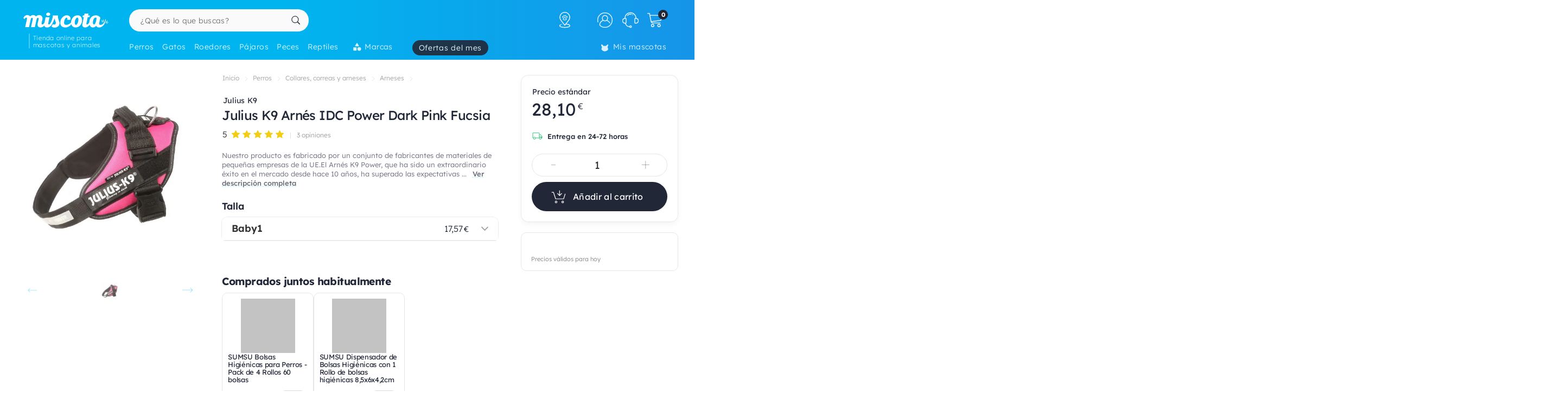

--- FILE ---
content_type: text/html; charset=UTF-8
request_url: https://www.miscota.es/perros/julius-k9/idc-arnes-power-logo-talla-3-dark-pink-fucsia
body_size: 56640
content:
<!DOCTYPE html>
<html lang="es" xmlns="http://www.w3.org/1999/xhtml" prefix="fb: http://www.facebook.com/2008/fbml">
<head>
<meta name="viewport" content="width=device-width, initial-scale=1, maximum-scale=3, minimum-scale=1">
<meta http-equiv="content-type" content="text/html; charset=utf-8" />
<title>Julius K9 Arn&eacute;s IDC Power Dark Pink Fucsia - Miscota España</title>
<meta name="description" content="Nuestro producto es fabricado por un conjunto de fabricantes de materiales de peque&amp;ntilde;as empresas de la UE.El Arn&amp;eacute;s K9 Power, que ha sido un " />
<meta name="keywords" content="" />
<meta name="robots" content="index,follow" />
<meta name="dc.language" CONTENT="es" />
<meta name="dc.title" CONTENT="Julius K9 Arn&eacute;s IDC Power Dark Pink Fucsia" />
<meta name="dc.keywords" CONTENT="" />
<meta name="dc.subject" CONTENT="" />
<meta name="dc.description" CONTENT="Nuestro producto es fabricado por un conjunto de fabricantes de materiales de peque&amp;ntilde;as empresas de la UE.El Arn&amp;eacute;s K9 Power, que ha sido un ">
<link rel="canonical" href="https://www.miscota.es/perros/julius-k9/idc-arnes-power-logo-talla-3-dark-pink-fucsia" />
<link rel="apple-touch-icon" sizes="180x180" href="/imgs/1/favicons/apple-touch-icon.png?v=3.0">
<link rel="icon" type="image/png" sizes="32x32" href="/imgs/1/favicons/favicon-32x32.png?v=3.0">
<link rel="icon" type="image/png" sizes="16x16" href="/imgs/1/favicons/favicon-16x16.png?v=3.0">
<link rel="manifest" href="/imgs/1/favicons/site.webmanifest?v=3.0">
<link rel="mask-icon" href="/imgs/1/favicons/safari-pinned-tab.svg?v=1.0" color="#00b5ef">
<link rel="shortcut icon" href="/imgs/1/favicons/favicon.ico?v=3.0">
<meta name="application-name" content="Miscota">
<meta name="msapplication-TileColor" content="#00b5ef">
<meta name="msapplication-config" content="/imgs/1/favicons/browserconfig.xml?v=3.0">
<meta name="theme-color" content="#212737">
<!-- # Fonts -->
<link rel="preload" href="/fonts/lexend-deca_5.2.6_latin-wght-normal.woff2" as="font" type="font/woff2" crossorigin="anonymous">
<style> @font-face { font-family: 'Lexend'; src: url('/fonts/lexend-deca_5.2.6_latin-wght-normal.woff2') format('woff2'); font-weight: 100 900; font-style: normal; font-display: swap; } @font-face { font-family: bilua-icons; src: url("/fonts/bilua-icons.woff2") format("woff2"); font-weight: normal; font-style: normal; font-display: block; } @font-face { font-family: bilua-icons2; src: url("/fonts/bilua-icons2.woff2") format("woff2"); font-weight: normal; font-style: normal; font-display: block; } body { font-family: var(--bodyf); font-weight: 300; color: var(--blackOwn); } h1, h2, h3, h4, h5 { letter-spacing: -.026em; color: var(--blackOwn); font-weight: 600; }
</style>
<!-- # Critical CSS :: Begin -->
<!-- |__ Normalize -->
<style> /*! normalize.css v8.0.1 | MIT License | github.com/necolas/normalize.css */button,hr,input{overflow:visible}progress,sub,sup{vertical-align:baseline}[type=checkbox],[type=radio],legend{box-sizing:border-box;padding:0}html{line-height:1.15;-webkit-text-size-adjust:100%}body{margin:0}details,main{display:block}h1{font-size:2em;margin:.67em 0}hr{box-sizing:content-box;height:0}code,kbd,pre,samp{font-family:monospace,monospace;font-size:1em}a{background-color:transparent}abbr[title]{border-bottom:none;text-decoration:underline;text-decoration:underline dotted}b,strong{font-weight:bolder}small{font-size:80%}sub,sup{font-size:75%;line-height:0;position:relative}sub{bottom:-.25em}sup{top:-.5em}img{border-style:none}button,input,optgroup,select,textarea{font-family:inherit;font-size:100%;line-height:1.15;margin:0}button,select{text-transform:none}[type=button],[type=reset],[type=submit],button{-webkit-appearance:button}[type=button]::-moz-focus-inner,[type=reset]::-moz-focus-inner,[type=submit]::-moz-focus-inner,button::-moz-focus-inner{border-style:none;padding:0}[type=button]:-moz-focusring,[type=reset]:-moz-focusring,[type=submit]:-moz-focusring,button:-moz-focusring{outline:ButtonText dotted 1px}fieldset{padding:.35em .75em .625em}legend{color:inherit;display:table;max-width:100%;white-space:normal}textarea{overflow:auto}[type=number]::-webkit-inner-spin-button,[type=number]::-webkit-outer-spin-button{height:auto}[type=search]{-webkit-appearance:textfield;outline-offset:-2px}[type=search]::-webkit-search-decoration{-webkit-appearance:none}::-webkit-file-upload-button{-webkit-appearance:button;font:inherit}summary{display:list-item}[hidden],template{display:none}
</style>
<!-- |__ Swiper -->
<style> /* Swiper 5.4.5 */ @font-face{font-family:swiper-icons;src:url("data:application/font-woff;charset=utf-8;base64, [base64]//wADZ2x5ZgAAAywAAADMAAAD2MHtryVoZWFkAAABbAAAADAAAAA2E2+eoWhoZWEAAAGcAAAAHwAAACQC9gDzaG10eAAAAigAAAAZAAAArgJkABFsb2NhAAAC0AAAAFoAAABaFQAUGG1heHAAAAG8AAAAHwAAACAAcABAbmFtZQAAA/gAAAE5AAACXvFdBwlwb3N0AAAFNAAAAGIAAACE5s74hXjaY2BkYGAAYpf5Hu/j+W2+MnAzMYDAzaX6QjD6/4//Bxj5GA8AuRwMYGkAPywL13jaY2BkYGA88P8Agx4j+/8fQDYfA1AEBWgDAIB2BOoAeNpjYGRgYNBh4GdgYgABEMnIABJzYNADCQAACWgAsQB42mNgYfzCOIGBlYGB0YcxjYGBwR1Kf2WQZGhhYGBiYGVmgAFGBiQQkOaawtDAoMBQxXjg/wEGPcYDDA4wNUA2CCgwsAAAO4EL6gAAeNpj2M0gyAACqxgGNWBkZ2D4/wMA+xkDdgAAAHjaY2BgYGaAYBkGRgYQiAHyGMF8FgYHIM3DwMHABGQrMOgyWDLEM1T9/w8UBfEMgLzE////P/5//f/V/xv+r4eaAAeMbAxwIUYmIMHEgKYAYjUcsDAwsLKxc3BycfPw8jEQA/[base64]/uznmfPFBNODM2K7MTQ45YEAZqGP81AmGGcF3iPqOop0r1SPTaTbVkfUe4HXj97wYE+yNwWYxwWu4v1ugWHgo3S1XdZEVqWM7ET0cfnLGxWfkgR42o2PvWrDMBSFj/IHLaF0zKjRgdiVMwScNRAoWUoH78Y2icB/yIY09An6AH2Bdu/UB+yxopYshQiEvnvu0dURgDt8QeC8PDw7Fpji3fEA4z/PEJ6YOB5hKh4dj3EvXhxPqH/SKUY3rJ7srZ4FZnh1PMAtPhwP6fl2PMJMPDgeQ4rY8YT6Gzao0eAEA409DuggmTnFnOcSCiEiLMgxCiTI6Cq5DZUd3Qmp10vO0LaLTd2cjN4fOumlc7lUYbSQcZFkutRG7g6JKZKy0RmdLY680CDnEJ+UMkpFFe1RN7nxdVpXrC4aTtnaurOnYercZg2YVmLN/d/gczfEimrE/fs/bOuq29Zmn8tloORaXgZgGa78yO9/cnXm2BpaGvq25Dv9S4E9+5SIc9PqupJKhYFSSl47+Qcr1mYNAAAAeNptw0cKwkAAAMDZJA8Q7OUJvkLsPfZ6zFVERPy8qHh2YER+3i/BP83vIBLLySsoKimrqKqpa2hp6+jq6RsYGhmbmJqZSy0sraxtbO3sHRydnEMU4uR6yx7JJXveP7WrDycAAAAAAAH//wACeNpjYGRgYOABYhkgZgJCZgZNBkYGLQZtIJsFLMYAAAw3ALgAeNolizEKgDAQBCchRbC2sFER0YD6qVQiBCv/H9ezGI6Z5XBAw8CBK/m5iQQVauVbXLnOrMZv2oLdKFa8Pjuru2hJzGabmOSLzNMzvutpB3N42mNgZGBg4GKQYzBhYMxJLMlj4GBgAYow/P/PAJJhLM6sSoWKfWCAAwDAjgbRAAB42mNgYGBkAIIbCZo5IPrmUn0hGA0AO8EFTQAA") format("woff");font-weight:400;font-style:normal}:root{--swiper-theme-color:#007aff}.swiper-container{margin-left:auto;margin-right:auto;position:relative;overflow:hidden;list-style:none;padding:0;z-index:1}.swiper-container-vertical>.swiper-wrapper{flex-direction:column}.swiper-wrapper{position:relative;width:100%;height:100%;z-index:1;display:flex;transition-property:transform;box-sizing:content-box}.swiper-container-android .swiper-slide,.swiper-wrapper{transform:translate3d(0px,0,0)}.swiper-container-multirow>.swiper-wrapper{flex-wrap:wrap}.swiper-container-multirow-column>.swiper-wrapper{flex-wrap:wrap;flex-direction:column}.swiper-container-free-mode>.swiper-wrapper{transition-timing-function:ease-out;margin:0 auto}.swiper-slide{flex-shrink:0;width:100%;height:100%;position:relative;transition-property:transform}.swiper-slide-invisible-blank{visibility:hidden}.swiper-container-autoheight,.swiper-container-autoheight .swiper-slide{height:auto}.swiper-container-autoheight .swiper-wrapper{align-items:flex-start;transition-property:transform,height}.swiper-container-3d{perspective:1200px}.swiper-container-3d .swiper-cube-shadow,.swiper-container-3d .swiper-slide,.swiper-container-3d .swiper-slide-shadow-bottom,.swiper-container-3d .swiper-slide-shadow-left,.swiper-container-3d .swiper-slide-shadow-right,.swiper-container-3d .swiper-slide-shadow-top,.swiper-container-3d .swiper-wrapper{transform-style:preserve-3d}.swiper-container-3d .swiper-slide-shadow-bottom,.swiper-container-3d .swiper-slide-shadow-left,.swiper-container-3d .swiper-slide-shadow-right,.swiper-container-3d .swiper-slide-shadow-top{position:absolute;left:0;top:0;width:100%;height:100%;pointer-events:none;z-index:10}.swiper-container-3d .swiper-slide-shadow-left{background-image:linear-gradient(to left,rgba(0,0,0,.5),rgba(0,0,0,0))}.swiper-container-3d .swiper-slide-shadow-right{background-image:linear-gradient(to right,rgba(0,0,0,.5),rgba(0,0,0,0))}.swiper-container-3d .swiper-slide-shadow-top{background-image:linear-gradient(to top,rgba(0,0,0,.5),rgba(0,0,0,0))}.swiper-container-3d .swiper-slide-shadow-bottom{background-image:linear-gradient(to bottom,rgba(0,0,0,.5),rgba(0,0,0,0))}.swiper-container-css-mode>.swiper-wrapper{overflow:auto;scrollbar-width:none;-ms-overflow-style:none}.swiper-container-css-mode>.swiper-wrapper::-webkit-scrollbar{display:none}.swiper-container-css-mode>.swiper-wrapper>.swiper-slide{scroll-snap-align:start start}.swiper-container-horizontal.swiper-container-css-mode>.swiper-wrapper{scroll-snap-type:x mandatory}.swiper-container-vertical.swiper-container-css-mode>.swiper-wrapper{scroll-snap-type:y mandatory}:root{--swiper-navigation-size:44px}.swiper-button-next,.swiper-button-prev{position:absolute;top:50%;width:calc(var(--swiper-navigation-size)/ 44 * 27);height:var(--swiper-navigation-size);margin-top:calc(-1 * var(--swiper-navigation-size)/ 2);z-index:10;cursor:pointer;display:flex;align-items:center;justify-content:center;color:var(--swiper-navigation-color,var(--swiper-theme-color))}.swiper-button-next.swiper-button-disabled,.swiper-button-prev.swiper-button-disabled{opacity:.35;cursor:auto;pointer-events:none}.swiper-button-next:after,.swiper-button-prev:after{font-family:swiper-icons;font-size:var(--swiper-navigation-size);text-transform:none!important;letter-spacing:0;text-transform:none;font-variant:initial;line-height:1}.swiper-button-prev,.swiper-container-rtl .swiper-button-next{left:10px;right:auto}.swiper-button-prev:after,.swiper-container-rtl .swiper-button-next:after{content:'prev'}.swiper-button-next,.swiper-container-rtl .swiper-button-prev{right:10px;left:auto}.swiper-button-next:after,.swiper-container-rtl .swiper-button-prev:after{content:'next'}.swiper-button-next.swiper-button-white,.swiper-button-prev.swiper-button-white{--swiper-navigation-color:#ffffff}.swiper-button-next.swiper-button-black,.swiper-button-prev.swiper-button-black{--swiper-navigation-color:#000000}.swiper-button-lock{display:none}.swiper-pagination{position:absolute;text-align:center;transition:.3s opacity;transform:translate3d(0,0,0);z-index:10}.swiper-pagination.swiper-pagination-hidden{opacity:0}.swiper-container-horizontal>.swiper-pagination-bullets,.swiper-pagination-custom,.swiper-pagination-fraction{bottom:10px;left:0;width:100%}.swiper-pagination-bullets-dynamic{overflow:hidden;font-size:0}.swiper-pagination-bullets-dynamic .swiper-pagination-bullet{transform:scale(.33);position:relative}.swiper-pagination-bullets-dynamic .swiper-pagination-bullet-active{transform:scale(1)}.swiper-pagination-bullets-dynamic .swiper-pagination-bullet-active-main{transform:scale(1)}.swiper-pagination-bullets-dynamic .swiper-pagination-bullet-active-prev{transform:scale(.66)}.swiper-pagination-bullets-dynamic .swiper-pagination-bullet-active-prev-prev{transform:scale(.33)}.swiper-pagination-bullets-dynamic .swiper-pagination-bullet-active-next{transform:scale(.66)}.swiper-pagination-bullets-dynamic .swiper-pagination-bullet-active-next-next{transform:scale(.33)}.swiper-pagination-bullet{width:8px;height:8px;display:inline-block;border-radius:100%;background:#000;opacity:.2}button.swiper-pagination-bullet{border:none;margin:0;padding:0;box-shadow:none;-webkit-appearance:none;-moz-appearance:none;appearance:none}.swiper-pagination-clickable .swiper-pagination-bullet{cursor:pointer}.swiper-pagination-bullet-active{opacity:1;background:var(--swiper-pagination-color,var(--swiper-theme-color))}.swiper-container-vertical>.swiper-pagination-bullets{right:10px;top:50%;transform:translate3d(0px,-50%,0)}.swiper-container-vertical>.swiper-pagination-bullets .swiper-pagination-bullet{margin:6px 0;display:block}.swiper-container-vertical>.swiper-pagination-bullets.swiper-pagination-bullets-dynamic{top:50%;transform:translateY(-50%);width:8px}.swiper-container-vertical>.swiper-pagination-bullets.swiper-pagination-bullets-dynamic .swiper-pagination-bullet{display:inline-block;transition:.2s transform,.2s top}.swiper-container-horizontal>.swiper-pagination-bullets .swiper-pagination-bullet{margin:0 4px}.swiper-container-horizontal>.swiper-pagination-bullets.swiper-pagination-bullets-dynamic{left:50%;transform:translateX(-50%);white-space:nowrap}.swiper-container-horizontal>.swiper-pagination-bullets.swiper-pagination-bullets-dynamic .swiper-pagination-bullet{transition:.2s transform,.2s left}.swiper-container-horizontal.swiper-container-rtl>.swiper-pagination-bullets-dynamic .swiper-pagination-bullet{transition:.2s transform,.2s right}.swiper-pagination-progressbar{background:rgba(0,0,0,.25);position:absolute}.swiper-pagination-progressbar .swiper-pagination-progressbar-fill{background:var(--swiper-pagination-color,var(--swiper-theme-color));position:absolute;left:0;top:0;width:100%;height:100%;transform:scale(0);transform-origin:left top}.swiper-container-rtl .swiper-pagination-progressbar .swiper-pagination-progressbar-fill{transform-origin:right top}.swiper-container-horizontal>.swiper-pagination-progressbar,.swiper-container-vertical>.swiper-pagination-progressbar.swiper-pagination-progressbar-opposite{width:100%;height:4px;left:0;top:0}.swiper-container-horizontal>.swiper-pagination-progressbar.swiper-pagination-progressbar-opposite,.swiper-container-vertical>.swiper-pagination-progressbar{width:4px;height:100%;left:0;top:0}.swiper-pagination-white{--swiper-pagination-color:#ffffff}.swiper-pagination-black{--swiper-pagination-color:#000000}.swiper-pagination-lock{display:none}.swiper-scrollbar{border-radius:10px;position:relative;-ms-touch-action:none;background:rgba(0,0,0,.1)}.swiper-container-horizontal>.swiper-scrollbar{position:absolute;left:1%;bottom:3px;z-index:50;height:5px;width:98%}.swiper-container-vertical>.swiper-scrollbar{position:absolute;right:3px;top:1%;z-index:50;width:5px;height:98%}.swiper-scrollbar-drag{height:100%;width:100%;position:relative;background:rgba(0,0,0,.5);border-radius:10px;left:0;top:0}.swiper-scrollbar-cursor-drag{cursor:move}.swiper-scrollbar-lock{display:none}.swiper-zoom-container{width:100%;height:100%;display:flex;justify-content:center;align-items:center;text-align:center}.swiper-zoom-container>canvas,.swiper-zoom-container>img,.swiper-zoom-container>svg{max-width:100%;max-height:100%;object-fit:contain}.swiper-slide-zoomed{cursor:move}.swiper-lazy-preloader{width:42px;height:42px;position:absolute;left:50%;top:50%;margin-left:-21px;margin-top:-21px;z-index:10;transform-origin:50%;animation:swiper-preloader-spin 1s infinite linear;box-sizing:border-box;border:4px solid var(--swiper-preloader-color,var(--swiper-theme-color));border-radius:50%;border-top-color:transparent}.swiper-lazy-preloader-white{--swiper-preloader-color:#fff}.swiper-lazy-preloader-black{--swiper-preloader-color:#000}@keyframes swiper-preloader-spin{100%{transform:rotate(360deg)}}.swiper-container .swiper-notification{position:absolute;left:0;top:0;pointer-events:none;opacity:0;z-index:-1000}.swiper-container-fade.swiper-container-free-mode .swiper-slide{transition-timing-function:ease-out}.swiper-container-fade .swiper-slide{pointer-events:none;transition-property:opacity}.swiper-container-fade .swiper-slide .swiper-slide{pointer-events:none}.swiper-container-fade .swiper-slide-active,.swiper-container-fade .swiper-slide-active .swiper-slide-active{pointer-events:auto}.swiper-container-cube{overflow:visible}.swiper-container-cube .swiper-slide{pointer-events:none;-webkit-backface-visibility:hidden;backface-visibility:hidden;z-index:1;visibility:hidden;transform-origin:0 0;width:100%;height:100%}.swiper-container-cube .swiper-slide .swiper-slide{pointer-events:none}.swiper-container-cube.swiper-container-rtl .swiper-slide{transform-origin:100% 0}.swiper-container-cube .swiper-slide-active,.swiper-container-cube .swiper-slide-active .swiper-slide-active{pointer-events:auto}.swiper-container-cube .swiper-slide-active,.swiper-container-cube .swiper-slide-next,.swiper-container-cube .swiper-slide-next+.swiper-slide,.swiper-container-cube .swiper-slide-prev{pointer-events:auto;visibility:visible}.swiper-container-cube .swiper-slide-shadow-bottom,.swiper-container-cube .swiper-slide-shadow-left,.swiper-container-cube .swiper-slide-shadow-right,.swiper-container-cube .swiper-slide-shadow-top{z-index:0;-webkit-backface-visibility:hidden;backface-visibility:hidden}.swiper-container-cube .swiper-cube-shadow{position:absolute;left:0;bottom:0px;width:100%;height:100%;background:#000;opacity:.6;-webkit-filter:blur(50px);filter:blur(50px);z-index:0}.swiper-container-flip{overflow:visible}.swiper-container-flip .swiper-slide{pointer-events:none;-webkit-backface-visibility:hidden;backface-visibility:hidden;z-index:1}.swiper-container-flip .swiper-slide .swiper-slide{pointer-events:none}.swiper-container-flip .swiper-slide-active,.swiper-container-flip .swiper-slide-active .swiper-slide-active{pointer-events:auto}.swiper-container-flip .swiper-slide-shadow-bottom,.swiper-container-flip .swiper-slide-shadow-left,.swiper-container-flip .swiper-slide-shadow-right,.swiper-container-flip .swiper-slide-shadow-top{z-index:0;-webkit-backface-visibility:hidden;backface-visibility:hidden}
</style>
<!-- |__ Root Variables -->
<style> :root { --blackOwn3: #010817; --blackOwn2: #1d222d; --blackOwn: #212737; --greylightOwn2: #f5f7fa; --greylightOwn: #F9FAFC; --primarylight3: #f8fdff; --primarylight2: #f0faff; --primarylight15: #e6f7ff; --primarylight: #9ae6ff; --primarymed: #47d1ff; --primary: #00b5ef; --primary2: #0096d1; --primarydark: #037ab1; --primarygrad: linear-gradient(90deg, var(--primary) 40%, var(--primarylight) 140%); --primarygradInv: linear-gradient(30deg, var(--primary) 40%, var(--primarylight2) 140%); --secondarylight3: #ffeef1; --secondarylight2: #ffccd5; --secondarylight: #fc6f86; --secondarysoft: #ff617a; --secondary: #e6405d; --secondarydark: #d82241; --secondarygrad: linear-gradient(45deg, var(--secondary) 20%, var(--secondarylight) 110%); --brown: #876E1A; --brown2: #604d0d; --yellowlight: #fff7d1; --yellow2: #ffeba7; --yellow: #F9DC5C; --yellowdark: #ffd64d; --yellowdark2: #ecb600; --yellowgrad: linear-gradient(90deg, var(--yellow) 0%, var(--yellowlight) 30%); --yellowgradInv: linear-gradient(90deg, #FFFBE8 20%, hsl(46deg 100% 84%) 100%); --yellowgradInvLight: linear-gradient(90deg, #FFFBE8 20%, hsl(46deg 100% 91%) 100%); --yellowgradTop: linear-gradient(180deg, #fffae0 20%, hsl(46deg 100% 84%) 100%); --yellowgradMini: linear-gradient(45deg, var(--yellow2) 0%, #fff 40%); --superjueves: #dd2622; --superjueves-soft: #f4625b; --error: #ea3434; --errorlight: #fd7474; --errorlight3: #fff4f4; --light: #fafafa; --greylight: #f1f1f1; --greylight2: #e6e6e6; --greylight25: #c8c8c8; --greylight3: #9c9c9c; --greymedium: #8c8c8c; --grey: #777777; --greymedium2: #646464; --greydark: #4b4b4b; --dark: #313131; --dark2: #212121; --dark3: #121212; --green: #39c680; --greendark: hsla(150, 45%, 45%, 1); --greengrad: linear-gradient(45deg, #f4ffe8 0%, #d3ffd3 90%); --greengrad2: linear-gradient(45deg, #f1ffdb 0%, #e5fde5 90%); --bodyf: 'Lexend', 'Segoe UI', Roboto, 'Helvetica Neue', Arial, sans-serif; --titlef: 'Lexend', 'Arial Bold', 'Helvetica Bold', 'Segoe UI Bold', sans-serif; --br1: 5px; --br2: 10px; --br3: 14px; --br4: 20px; --brfull: 150px; --cp: 0 50px; /* content main padding */ --cpM: 5vw; /* MOBILE content main padding */ }
</style>
<!-- |__ Header -->
<style> /* --- TOP HEADER --- */ .header-wrapper { position: relative; width: 100%; height: 90px; z-index: 20; margin-bottom: 28px } .new-header { position:relative; width:100%; z-index:21; background: var(--primary); background: linear-gradient(90deg, var(--primary) 40%, #1e8ae6 120%); max-height: 110px; height: 110px } .new-header a { text-decoration: none } .full-row { display: block; width: 100%; position: relative } .header-float .new-header.sub-header { position:fixed; top: 0; z-index: 99999; -moz-animation: slide-down .2s ease forwards; -webkit-animation: slide-down .2s ease forwards; animation: slide-down .2s ease forwards; animation-delay: 1s; max-height: 84px; transform: translateY(-90px); box-shadow: 0 1px 12px rgba(0,0,0,.1) } .is-sameday-country.header-float .new-header.sub-header { transform: translateY(-130px) } /* - Header MODULES - */ .module2 { position: relative; display: flex; align-items: center; padding: 14px 0 10px; z-index: 10; transition: height .2s ease; will-change: height } .module3 { position: relative; overflow: visible; will-change: transform; z-index: 1; height: 40px } .header-float .module1 { display:none } .header-float .module2 { height: 54px; position:fixed; top:0; z-index: 999999 } .header-float .module3 { z-index: 9998; top: 0 } .header-float .module3 { transform: translateY(50px); height: 35px } .title-header--wrapper { position: absolute; display: flex; width: 180px; overflow: hidden; padding: 0 5px 0 17px; transform: translateY(48px) } .header-float .title-header--wrapper { transform: translate3d(-3px, 40px, 0); width: 142px } .title-header--wrapper .title-header { font-family: var(--bodyf); font-size: 11px; font-weight: 200; color: #ffffff; letter-spacing: .06em; padding: 1px 0 0 6px; border-left: 2px solid hsla(0, 0%, 100%, 0.3); user-select: none } .header-float .title-header--wrapper .title-header { font-size: 10px; font-weight: 100 } .new-header .module2 .module2-handler { position: relative; display: flex; flex-direction: row; align-items: center; justify-content: space-between; margin:0 auto; width: 100%; max-width:1400px } .new-header .module2 .logo-module { height: 46px; position: relative; display: flex; align-items: flex-start; justify-content: center; flex-direction: column; flex: 0 1 208px; min-width: 160px } .header-float .new-header .module2 .logo-module { height: 35px; margin: 0; position: relative; flex: 0 1 14%; min-width: 208px } .big-logo { width: 100%; height: 100%; background: none; opacity: 1; padding-left: 3px; max-width: 195px; display: flex; flex-direction: column; align-items: flex-start; justify-content: center; border-radius: var(--br2) } .big-logo:active { background: rgba(0, 0, 0, 0.06) } .header-float .big-logo { width: 160px; height: 37px } /* Christmass Logo */ body.is-christmass .big-logo { margin-bottom: 12px } .search-module { position: relative; margin: 0 10px 0 40px; flex: 1 1 auto; display: flex; align-items: center; min-width:240px } .header-float .search-module { position: relative; margin-right: 5% } .search-module > form { position: relative; display: -webkit-box; display: -webkit-flex; display: -moz-box; display: -ms-flexbox; display: flex; -webkit-box-align: center; -moz-box-align: center; -ms-flex-align: center; align-items: center; flex: 1 1 auto; min-width: 172px; width: 100%; z-index: 2 } .search-module form:before { content: "6"; position: absolute; font-family: bilua-icons; color: var(--primary); top: 8px; left: 11px; font-size: 22px; height: 26px } .search-module > form:hover::before, .search-module > form:focus::before { color: var(--primarydark) } .header-float .search-module form:after { left: 16px; font-size: 15px; z-index: 0; height: 19px } .header-float .search-module form:before { top: 6px; left: 13px; font-size: 21px; z-index: 1 } .search-module input[type=text]::placeholder { color: #757575; font-size:14px; font-weight:300 } .search-module .input-wrapper { width:100% } .search-module input[type=text] { margin:0; padding: 9px 44px 10px 21px; height: 41px; border-radius: var(--br1); border-radius: var(--brfull) !important; letter-spacing: .3px; padding-right: 44px; transition: background-color .2s ease; font-size: 16px; font-weight: normal } .search-module input[type=text] { width:100%; outline: none; border: none; background-color: hsla(0, 0%, 98%, 1); top: 0; transition: box-shadow .2s } .search-module input[type=text]:hover { box-shadow: inset 0 0 0 2px var(--primarylight) } .module2 .search-module input[type=text]:focus { background-color: hsl(0, 0%, 100%) } .module2 .search-module input[type=text]:focus::placeholder { color: transparent !important } .header-float .search-module input[type=text] { height: 37px; padding: 0 10px 2px; position: relative; border-color: #e5e5e5; padding-left: 41px } .search-module .search-submit-btn { position: absolute; display: flex; align-items: center; justify-content: center; right: 5px; top: 6px; background: var(--greylight); padding: 0 16px 0 14px; border-radius: var(--br1); border: 1px solid var( --greylight2); font-size: 12px; line-height: 1; height: 29px; color: white; opacity: 0; border: none; pointer-events: none } .search-module .search-submit-btn::before { content:'d'; font-family: bilua-icons2; margin-right: 6px; font-size: 12px } .header-float .search-module .search-submit-btn { top: 4px; right: 4px } .search-focussed .show-results .search-submit-btn { opacity: 1; pointer-events: all } .formSearch .new-loading-icon.search-loading { position: absolute; display: block; width: 22px; height: 22px; top: 9px; left: 11px; left: unset; right: 13px; min-height: unset; opacity: 0; background: white; z-index: 2 } .new-loading-icon.search-loading circle { stroke-width: 5px } #searchInput + .search-loading .circular, #searchInput + .search-loading .circular .path { animation-iteration-count: 0 } #searchInput.loading + .new-loading-icon .circular, #searchInput.loading + .search-loading .circular .path { animation-iteration-count: infinite } #searchInput.loading + .new-loading-icon { opacity: 1 } .search-focussed .formSearch { box-shadow: inset 0 0 0 2px var(--primarylight), 0 2px 6px rgba(0,0,0,.2); border-radius: var(--brfull) !important } .header-float .new-loading-icon.search-loading { top: 7px } /* actions module */ .actions-module { position: relative; flex: 0 1 auto; width: auto; overflow: hidden; max-width: 420px; padding-left: 5px; transition: max-width .2s ease-out, opacity .1s .2s !important } /* icon modules */ .icon-module { position: relative; display: flex; margin: 0 2px 0 0; height: 100%; background-color: rgba(255, 255, 255, 0); transition: background-color .14s ease; flex: 0 1 auto; justify-content: flex-end; align-items: center; z-index: 0 } .click-wrapper { position: relative; display: flex; width: 44px; height: 44px; padding: 8px; justify-content: center; align-items: center; flex: 0 0 44px; cursor: pointer; z-index: 21 } .icon-module .icon-wrapper { position: relative; font-size: 28px; font-family: bilua-icons2; color: #ffffff; display: flex; align-items: center; justify-content: center } .icon-wrapper svg { width: 28px; height: auto } .right-module svg .active-path {stroke: white;stroke-width: 4px;/* transform: scale3d(.98,.98,1); */transform-origin: center} .click-wrapper::before {content:"";position:absolute;width:100%;height:100%;background: var(--primarydark);border-radius: var(--brfull) !important;transform: scale3d(.4,.4,1);opacity:0;z-index: -1;right: 0;left: 0;top: 0;bottom: 0;} .icon-module:not(.empty) .click-wrapper:hover::before { transform:scale3d(1,1,1); opacity: .3; transition:transform .12s ease-out } .icon-module .user-logged-icon { background: none; border: 1.55px solid white; width: 29px; height: 29px; flex: 0 0 29px; border-radius: 30px; } .login-module .no-initial .user-logged-icon { border: none !important } .icon-module .user-logged-icon .user-logged--initial { color: white; font-family: var(--bodyf); font-size: 16px; font-weight: 200; line-height: 1.1; } .new-header a { text-decoration: none } .header-float .free-shipping--info { display: none !important } /* Branded Campaign item menu */ .menu-branded { margin-left: 18px; padding-top: 4px } .menu-branded a {align-items: center !important;font-weight: 300 !important;font-size: .94em !important;letter-spacing: .05em !important;height: 28px !important;background: var(--blackOwn);padding: 0 12px 0 12px !important;opacity: .9 !important;} .menu-branded a::before { content: none !important } .menu-branded a svg { width: auto; max-width: 18px; height: 18px; margin-right: 6px; margin-bottom: 2px } .header-float .menu-branded { padding-top: 4px } .header-float .menu-branded a { height: 24px !important } /* stores module */ .stores-module { margin: 0 30px 0 0 } .stores-module svg { width: 30px } .stores-module svg .active-path { stroke-width: 3 } /* contact module */ .contact-module svg {width: 30px;} /* right module */ .right-module { display:flex; flex: 0 1 auto; flex-direction: row; align-items: center; justify-content: flex-end; margin-left: 20px } /* user login module */ .icon-user { font-size: 26px } .icon-user svg .active-path { stroke-width: 2px } .icon-contact::before { display: none; content:""; font-family: bilua-icons2 !important } .icon-user::before { display: none; content: ")"; font-family: bilua-icons2 !important } .icon-cart::before { display: none; content:"z"; font-family: bilua-icons2 !important } .user-logged .icon-user::before { background-color: var(--primarydark); border-radius: 50% } /* cart module */ .cart-module { margin-right:0 } .icon-cart { padding-right:2px } .cart-module:not(.empty):hover .icon-cart, .new-header .module2 .contact-module:hover .icon-contact { color: #000000 } .cart-module .click_checkout:active, .new-header .module2 .click_login:active, .new-header .module2 .click_contact:active, .new-header .module2 .click_buy_again:active, .new-header .module2 .click_autoship:active { transform: scale(.94) } .cart-module .cart-icon { width:28px; height:25px; background-position:-560px -6px } .cart-module .cart-icon { background-position:-594px -36px } .cart-module .cart-sep { display:block; width:1px; height:15px; margin:10px; border-left: none !important } .cart-module .cart-sep { border-left:1px solid #8b5100 } .cart-module .cart-counter { opacity: 1; width: 18px; height: 18px; text-align: center; color: #000; border-radius: 50%; position: absolute; top: 3px; right: -1px; font-size: 11px; font-weight: 500; display: flex; align-items: center; justify-content: center } .cart-module .cart-counter { background: var(--blackOwn); color: #FFFFFF; font-weight: 700; letter-spacing: -.02em; padding-left: 1px } .cart-module.empty .cart-counter { opacity: 0 } .cart-module.empty, .cart-module.empty div, .cart-module.empty span { cursor:default } .header-float .cart-module { border-radius:0 } .header-float .cart-module .icon-cart { font-size: 26px } .cart-resume { padding: 10px 20px 0 } .cart-resume > img.loading { margin:0 auto; display:block } .cart-resume .cart-product { display: flex; border-bottom:1px solid #f1f1f1; flex: 1 1 auto; min-height: 76px } .cart-resume .cart-product:last-of-type {border-bottom: 2px dashed #f7f7f7;} .cart-resume .cart-product .list-items { font-size: 14px; margin-right: 10px; flex: 1 1 auto; align-items: flex-start; justify-content: center; display: flex; flex-direction: column } .cart-resume .cart-product .cart-item {display: flex;flex-direction: row;flex: 1 1 auto;padding: 16px 0 14px;align-items: center;} .cart-resume .cart-product .list-items .cart-item:nth-of-type(n+2) { border-top: 1px dashed #e0e0e0 } .cart-resume .item-image {display:inline-block;width: 60px;text-align:center;flex: 0 0 60px;margin: 0 10px 0 -2px;} .cart-resume .item-image > img {max-height: 50px !important;max-width: 50px !important;word-break: break-all;white-space: normal;color: #808080;font-size: 10px} .cart-resume .item-title {font-size: 13px;flex: 0 0 auto;font-weight: 500;letter-spacing: -.01em;} .cart-resume .item-title a {border-bottom: 1px dashed transparent;line-height: 1.4;font-weight: 400;} .cart-resume .item-title a:hover { border-bottom: 1px dashed var(--primary); background-color: var(--primarylight2); color: var(--dark) } .cart-resume .item-title a:active { background-color: var(--primarylight) } .cart-resume .item-title span { font-weight: 600 } .cart-resume .item-title .discountUnit { font-weight: 400; font-size: 10.5px } /* sameday */ .cart-resume .is-sameday .sameday-label-prod {position: relative;background: var(--yellowlight);margin: 6px 0 0;left: -1px;padding: 2px 6px;} .cart-resume .is-sameday .sameday-icon { height: 12px } .cart-resume .is-sameday .sameday-label-prod .sameday-label-text {color: #ff617a;font-size: 11px;font-weight: 400;} .cart-resume .is-sameday .sameday-label-prod .sameday-label-text > span { color: var(--greymedium2); font-weight: 300; font-size: 1em } body.has-sameday .cart-summary a.view-cart-link { background: var(--primarygrad); color: #fff } .cart-resume .items-action { padding-top: 12px; display: flex; flex-flow: column; align-items: flex-end } .cart-resume .quantity {display:flex;text-align:right;font-weight: 600;margin-bottom: 3px;font-size: 15px;margin-top: -3px;color: var(--primary)} .cart-resume .quantity > .del-icon {display: block;font-size: 12px;width: 17px;height: 17px;text-align:center;text-decoration:none;color: var(--greylight3);display:flex;align-items: center;justify-content: center;border-radius:50%;margin-left: 6px;font-weight: 300;border: 1px solid;line-height: 1.2;} .cart-resume .quantity > .del-icon:hover { color: var(--secondary) } .cart-resume .old-price { position: relative; display: block; width:auto; color: var(--greymedium); font-size: 14px; text-align: right; margin-right: 21px; font-weight: 300; font-family: var(--titlef) } .cart-resume .old-price::after { position:absolute; content:""; height:1px; width: 100%; background-color: var(--secondarylight); left: 0; top: 7px } .cart-resume .price {display:inline-block;margin-left: 7px;font-family: var(--bodyf);font-size: 18px;margin-right: 20px;color: var(--greydark);margin-top: 2px;font-weight: 400;} .cart-resume [id*="item-FREE"] .price { color: var(--primary); font-size: 14px } .float-menu--wrapper .cart-resume.float-menu::before { border-color: transparent transparent #ffffff transparent } .cart-amounts {margin: 12px 17px 10px 3px;display:block;padding: 2px;} .cart-amounts li { display: flex; justify-content: space-between; align-items: baseline } .cart-amounts .total { display: none } .cart-amounts .title {font-size: 15px;font-weight: 400;line-height: 1.6;margin-right: 6px} .cart-amounts .total .title {font-size: 19px;font-weight: 600;} .cart-amounts .value { font-family: var(--bodyf); font-size: 20px; font-weight: 500 } .cart-amounts .value.shipping { font-size: 15px; padding-top: 2px; font-weight: 400 } .cart-amounts .total .value {color: var(--blackOwn);font-size: 22px;margin-top: 3px} .cart-summary { display: flex; position: relative; flex-direction: column } .cart-summary a.view-cart-link {display:block;text-align:center;padding: 12px 18px 12px;font-size: 15px;background: var(--blackOwn);color: #FFFFFF;margin: 0 5px 0;border-radius: var(--brfull) !important;text-decoration:none;text-transform: initial;transition: filter .2s ease;flex: 1 1 50%;font-family: var(--bodyf);font-weight: 400;letter-spacing: .03em;line-height: 1.2;transition: background .12s, box-shadow .12s;} .cart-summary a.view-cart-link:hover {background: var(--blackOwn3);} .cart-summary a.view-cart-link:active { transform: translateY(2px) } .cart-summary a.view-cart-link.grey {background: white;/* background: var(--primarylight); */color: var(--greydark);flex-wrap: nowrap;letter-spacing: 0;box-shadow: inset 0 0 0 2px var(--primarylight);font-weight: 500;} .cart-summary a.view-cart-link.grey:hover {background: var(--primary);color: var(--blackOwn3);box-shadow: inset 0 0 0 0 transparent;} .cart-summary .cart-login-to-save { position: relative; display: block; color: #525252; background-color: transparent; padding: 10px; width: 100%; margin: 6px auto 0; text-align: center; text-transform: uppercase; letter-spacing: 1.5px; font-size: 10px; transition: background-color .12s ease; cursor: pointer } .cart-summary .cart-login-to-save:hover { background-color: #ececec; color: #2c2c2c } .cart-summary .flex-row.actions {padding-bottom: 24px;width: calc(100% + 10px);margin-left: -5px} /* buy again & autoship */ .buy-again-module { max-width: 132px; min-width: 100px; margin-right: 6px; flex-shrink: 0 } .autoship-module { min-width: 120px; max-width: 179px } .buy-again-module svg { width: 24px; display:inline-block; padding-top: 2px } .click_buy_again, .click_autoship { display: flex; justify-content: center; align-items: center; width: auto; flex: 0 1 auto; padding: 6px 10px 6px 5px; max-height: 40px } .click_buy_again .module-label, .click_autoship .module-label { order: 1; padding-left: 8px; font-size: 11px; font-weight: 400; color: #ffffff; min-width: 94px; text-align: left; display: block; letter-spacing: .05em } .autoship-module svg { width: 29px; display:inline-block; top: 2px; position: relative } .autoship-module:hover .click_autoship svg { animation: rotate2 .6s cubic-bezier(0.65, 0.05, 0.36, 1) 1 } /* login module */ .userLoginContainer {position: relative;margin-right: 3px;} .userLoginContainer a {text-decoration:none;border-color: #f3f3f3;margin: 0;font-size: 14px;font-weight: 500} .userLoginContainer:hover > a { color: #FFFFFF } .userLoginContainer:hover ~ .userLoginBox { display: block } .right-module .float-menu--wrapper {position: absolute;display: block;opacity: 0;pointer-events: none;z-index: 21;padding-top: 16px;width: 260px;height: auto;top: calc(100% - 10px);right: -22px;transform: translateY(30px)} .cart-module .float-menu--wrapper {width: 440px;} .right-module [class*="-module"]:not(.empty):hover .float-menu--wrapper, .right-module [class*="-module"]:not(.empty).hover .float-menu--wrapper { opacity: 1; pointer-events: auto; transform: translateY(0); transition: transform .2s ease-out, opacity .3s ease } .userLoginContainer.user-logged .icon-wrapper::after {content:'';position: absolute;top: 1px;right: 1px;width: 6px;height: 6px;background-color: white;border-radius: var(--brfull);} .userLoginContainer .float-menu .hello-user {background: white;font-size: 18px;font-weight: 400;letter-spacing: -.01em; color: var(--blackOwn)} .userLoginContainer .float-menu .hello-user small { color: var(--grey) } .float-menu--wrapper .float-menu {display: block;position: relative;width: 100%;background-color: #ffffff;box-shadow: 0 0 9px -2px rgba(0,0,0,0.1), 0 22px 30px 0 rgba(0,0,0,0.25);border-radius: var(--br2);font-size: 13px} .float-menu--wrapper .float-menu::before { content:""; position:absolute; top: -7px; right: 36px; border-style: solid; border-width: 0 8px 8px 8px; border-color: transparent transparent var(--greydark) transparent } .user-logged .float-menu::before { border-color: transparent transparent #fff transparent; filter: none } .float-menu--wrapper .float-menu ul { display: flex; flex-flow: column; flex: 1 1 auto } .float-menu .empty-cart-content { padding: 20px 20px 50px } .float-menu .empty-cart-content .empty-cart-bg { width: 100%; display: flex; justify-content: center; padding: 20px 0 20px } .float-menu .empty-cart-content .empty-cart-bg img { width: 60%; pointer-events: none } .float-menu .empty-cart-content .empty-cart-msg { position: relative; width: 100%; padding: 0 20px; font-family: var(--bodyf); font-size: 20px; font-weight: 400; color: var(--grey); text-align: center } .userLoginContainer .float-menu > a, .userLoginContainer .float-menu > span { padding: 16px 18px 16px 54px; position: relative; display: block } .userLoginContainer .float-menu a:not(.menu-login):hover { color: #000000; background-color: #f6f4f4 } .userLoginContainer .float-menu a:not(.menu-login):active { background-color: #EEEEEE } .userLoginContainer .float-menu > *:first-child { padding: 15px 16px 14px 18px; border-radius: var(--br2) var(--br2) 0 0; font-family: var(--bodyf) } .userLoginContainer .float-menu a:last-of-type:not(.logOut_new):not(.menu-login) { border-top: none; padding: 8px 16px 15px; background-color: #FFFFFF; border-radius: 0 0 12px 12px } .userLoginContainer .float-menu a:first-of-type:last-of-type { padding: 16px 18px; border-radius: var(--br2) } .float-menu a > .login-button_new { background-color: var(--secondary); padding: 0 10px 1px; margin: 0; position: relative; display: flex; align-items: center; justify-content: center; font-size: 15px; color: #FFFFFF !important; transition: filter .15s ease; letter-spacing: .05rem; text-align: center; border-radius: var(--br1); font-weight: 400; height: 40px; text-indent: 0 } .float-menu a > .login-button_new:hover { filter: brightness(0.96) } .userLoginContainer.user-logged .float-menu a:last-of-type { /* border-top: 2px solid var(--greylight);*/ border-radius: 0 0 var(--br2) var(--br2); padding: 16px 18px 16px 54px } .userLoginContainer .icono-login-item { font-size: 21px; margin: 0; padding: 0; position: absolute; left: 19px; top: 14px; color: var(--primary) } .userLoginContainer .icono-login-item.icon-login { font-size: 22px; margin: 0; padding: 0; position: absolute; left: 10px; top: 14px; text-indent: 0; display: none } .userLoginContainer a:hover .icono-login-item { color: var(--primary) !important } .userLoginContainer .logOut_new .icono-login-item { color: var(--secondary); font-size:30px; left: 15px; top: 9px } /* free ship */ .free-shipping--info { display:flex; order: 2; user-select:none; min-width: 126px; max-width: 136px; opacity: 1; margin-right: 10px; align-items: center; max-height: 36px } .free-shipping--info p { position: relative; font-size: 10.5px; color: #ffffff; letter-spacing: .05em; flex: 1 1.5 auto; display: flex } .free-shipping--info svg { display: block; height: auto; width: 48px; margin-right: 10px; position: relative } .free-shipping--info svg { -webkit-animation:slide-in-blurred-left .9s 1s cubic-bezier(.23,1.000,.32,1.000) both; animation:slide-in-blurred-left .9s 1s cubic-bezier(.23,1.000,.32,1.000) both } /* New dropdown Country & Language selector */ .country-language-menu__wrapper { display: flex; flex: 0 0 auto; justify-content: flex-end; padding-right: 3px } .dropdown { position: relative; display: flex; width: auto; height: auto; flex: 0 0 auto; flex-direction: column; align-items: flex-end; justify-content: flex-start; z-index: 3 } .overlay-countries-languages { display: none; position:fixed; left: 0; right: 0; top: 40px; bottom: 0; height: 200%; height: 200vh; background-color: rgba(0, 0, 0, .5); z-index: 2 } .dropdown-toggle {position: relative;height: 32px;padding: 6px 10px 5px 16px;cursor: default;border-radius: var(--br1);width: auto;flex: 0 0 auto;color: #fff;text-transform: uppercase;font-family: var(--bodyf);font-size: 12px;letter-spacing: .06em;font-weight: 400;user-select: none;top: 4px;} .dropdown-toggle::after {content: "";display: block;position: absolute;width: 10px;bottom: -12px;margin-right: 12px;border-style: solid;border-width: 0 16px 16px 16px;border-color: transparent transparent #fff transparent;filter: drop-shadow(0 -9px 5px rgba(0,0,0,.06));opacity: 0;pointer-events: none} .dropdown-toggle svg {width: 15px;pointer-events: none;fill: var(--light);position: relative;} .dropdown-toggle ul { padding: 7px 16px 8px 0; width: 330px; background: #eeeeee; margin: 0; max-height: 510px; overflow-y: auto; direction:rtl; -webkit-border-bottom-left-radius: 3px; -webkit-border-bottom-right-radius: 3px; -moz-border-radius-bottomleft: 3px; -moz-border-radius-bottomright: 3px; border-bottom-left-radius: 3px; border-bottom-right-radius: 3px } .dropdown-toggle li { list-style: none; width: 100% } .dropdown-toggle > .flag { box-shadow: 0 0 14px rgba(255,255,255,.5); margin-bottom: 2px } .dropdown-toggle:hover > .flag, .dropdown.is-open > .flag { filter: saturate(1.1) } .dropdown.is-open .dropdown-toggle::after { opacity: 1; transform: translateY(0); transition: opacity .2s } .dropdown-container {display: none;position: absolute;top: 40px;background-color: #fff;z-index: 21;border-radius: var(--br2);box-shadow: 0 1px 20px rgba(0,0,0,.2);min-width: 280px;overflow: hidden} .dropdown__input-wrapper {display: block;position: relative;padding: 14px 20px 14px;border-bottom: 1px solid var(--greylight2);background-color: var(--greylight);box-shadow: 0 2px 30px -8px rgba(0,0,0,.2);} .dropdown__input { width: 100%; border: 1px solid var(--greylight2); height: 36px; border-radius: var(--brfull); outline: none; padding: 2px 8px 4px } .dropdown__input:hover { border-color: var(--primarylight); box-shadow: 0 0 0 2px var(--primarylight) } .dropdown__input:focus { border-color: var(--primary); box-shadow: 0 0 0 3px var(--primarylight) } .dropdown__list {position: relative;max-height: 66vh;overflow: hidden;overflow-y: auto;padding: 16px 0;user-select: none;overscroll-behavior: contain;scrollbar-width: thin;} .dropdown__list-item { display: flex; align-items: center; justify-content: space-between; cursor: pointer } .dropdown__list-item .default-option { display: block; width: 100%; padding: 7px 24px; font-size: 14px; text-decoration: none } .dropdown__list-item .default-option:hover {background-color: var(--primarylight2);color: var(--blackOwn3);font-weight: 400;letter-spacing: -.016em;} .dropdown__list-item .default-option:active { background-color: var(--greylight) } .dropdown__list-item .flag { position: absolute; right: 20px } /* header float */ .header-float .dropdown-toggle {top: 1px;} .header-float .dropdown-container {top: 34px;} .header-float .dropdown-toggle::after { bottom: -9px } .header-float .overlay-countries-languages { top: 34px } /* end dropdown */ /* --- SEARCH SUGGESTER --- */ .search-suggest-module { position: absolute; display: flex; visibility: hidden; flex-direction: column; align-items: center; justify-content: center; background-color: #FFFFFF; top: 41px; box-shadow: 0 10px 10px rgba(0, 0, 0, 0.17); z-index: 1; border-radius: var(--br2) var(--br2) var(--br3) var(--br3); left: unset; right: unset; margin: 0 auto; width: 100%; max-height: 84vh; opacity: 0; transform: translateY(0) scaleY(0); transform-origin: top; pointer-events: none; overflow: hidden } .search-suggest-module header { position: relative; flex: 0 0 44px; width: 100%; height: 44px; background-color: #ffffff; padding: 0 20px; box-shadow: 0 0 6px rgba(0,0,0,.12); z-index: 2; font-size: 15px } .search-suggest-module .close-button { position: absolute; width: 36px; height: 36px; border-radius: 30px; right: 21px; z-index: 2 } .search-suggest-module .suggest-title { font-size: 16px; font-weight: 500; color: hsla(0, 0%, 50%, 1) } .search-suggester--wrapper { position: relative; display: flex; flex-direction: row; width: 100%; height: auto; overflow: hidden; overflow-y: auto; border-radius: var(--br3); flex-wrap: wrap; padding: 18px } .suggest-prod { flex: 0 0 calc(100%/4); background: #FFFFFF; border-radius: var(--br2) } @media (max-width: 1360px) { .suggest-prod { flex: 0 0 33.3% } } .suggest-prod a { display: flex; flex-direction: column; text-decoration: none; color: #525252; font-size: 14px; text-align: center; padding: 20px 20px 30px } .suggest-prod figure { display: flex; flex-direction: column; justify-content: center; align-items: center; width: 100%; padding: 0; margin: 0 0 4px 0 } .suggest-prod img { position: relative; display: flex; margin: 0 auto; width: auto; height: 110px; max-width: 80%; margin-bottom: 5px; object-fit: contain; } .suggest-prod .suggest-prod-name { font-family: var(--titlef) } .suggest-price { color: var(--secondary); font-family: var(--titlef); font-size: 17px; font-weight: 600; margin: 0; padding: 0 3px } .suggest-price--old { padding: 0 5px 2px; margin: 0; text-decoration: line-through; color: var(--greymedium); font-size: .9em } .search-view-all { display: none } .search-view-all:not(:first-of-type) { display: flex; flex-direction: column; align-items: center; justify-content: center; font-size: 17px; font-weight: 300; padding: 30px; text-align: center; cursor: pointer; user-select: none } .search-view-all svg { display: flex; align-items: center; justify-content: center; width: 46px; height: 46px; margin-bottom: 8px } .header-float .search-suggest-module { top: 34px; width: 100%; transition: none !important } .suggest-prod.selected { box-shadow: inset 0 0 0 2px #fcd03f } .desktop .suggest-prod:hover { filter: brightness(.96) } .suggest-prod:hover .suggest-prod-name { color: #1e1e1e } .suggest-prod:active { filter: brightness(.95) !important } .search-suggest-module.is-open, .show-results .search-suggest-module { visibility: visible; opacity: 1; pointer-events: all; transform: translateY(0) scaleY(1); transition: transform .12s ease-in, opacity .2s ease-out, width .1s ease-in; transition-delay: .12s } .search-suggest-module.no-results:not(.has-banner) { width: 240px } .search-suggest-module.no-results .message { flex: 1 1 auto; font-size: 13px; text-align: center; color: #aeaeae } .search-view-all--header { position: absolute !important; left: 10px !important; padding: 8px 12px !important; color: hsla(0, 0%, 65%, 1); border-radius: 20px; transition: background-color .12s ease } .search-view-all--header span::before { content:'d'; position: relative; margin-right: 6px; font-family: bilua-icons2; top: 2px; color: #fcd03f } .search-view-all--header span::after { content:'i'; position: relative; margin-left: 6px; font-family: bilua-icons2; top: 2px; opacity:0 } .search-view-all--header:hover { color: hsla(0, 0%, 40%, 1); background-color: hsla(0, 0%, 95%, 1) } .search-view-all--header:hover span::after { opacity:1 } .search-view-all--header:active { background-color: hsla(0, 0%, 92%, 1); transition: none } /* MIS-1067: Add Braveness Banner to suggester & landing */ .search-suggester--wrapper .suggester-banner { position: relative; width: 100%; border-radius: var(--br3); overflow: hidden; margin-bottom: 8px } .search-suggester--wrapper .suggester-banner > a { display: flex; align-items: center } .search-suggester--wrapper .suggester-banner img { width: 100%; height: auto } .search-suggester--wrapper .suggester-banner img:hover { opacity: .94 } .landing-marca .custom-banner { display: flex; align-items: center; padding: 12px 10px 20px 10px; margin-top: 10px } .landing-marca .custom-banner img { position: relative; width: 100%; height: auto; overflow: hidden; border-radius: 12px } /* mobile */ .is-mobile .search-suggester--wrapper .suggester-banner { margin: 4px 12px 10px } .is-mobile.landing-marca .custom-banner { display: flex; align-items: center; overflow: hidden; border-radius: 12px; padding: 0 12px; margin-top: -10px } .is-mobile.landing-marca .custom-banner img { position: relative; width: 100%; height: auto; overflow: hidden; border-radius: 12px } /* --- MAIN MENU --- */ .new-header .full-row-center { margin:0 auto; width: 100%; max-width: 1440px; padding: 0 50px 0 40px } .module3 .full-row-center {width: 100%;max-width: 1440px;position: relative;margin:0 auto;padding: 0 31px 0 278px;display: flex;align-items: center;justify-content: space-between;flex-direction: row} .new-main-nav { position: relative; width: auto; overflow: visible; display: flex; flex: 2 0 auto; justify-content: space-between } .new-main-nav > ul { display:flex; flex-direction: row; flex-wrap: wrap; align-items:center; justify-content:flex-start; height: auto; position: relative; flex: 1 1 auto; margin: 0 } .new-main-nav .nav-item { height:100% } .new-main-nav .nav-item > a, .new-main-nav .nav-item > span {position: relative;cursor:pointer;color: #ffffff;text-decoration: none;height: 43px;padding: 11px 0.6vw 10px 12px;display: flex;align-items: flex-start;justify-content: center;font-family: var(--bodyf);font-size: 16px;font-weight: 300;letter-spacing: .033em;line-height: 1;opacity: .85;z-index: 3;transition: transform .2s;border-radius: var(--brfull) !important} .new-main-nav .nav-item.hover > a, .new-main-nav .nav-item:hover > a, .new-main-nav .menu-sales.hover a, .new-main-nav .menu-sales:hover a {opacity: 1;transform: scale3d(1.1, 1.1, 1);} .new-main-nav .nav-item > a:not(.no-childs)::before {content: "";display: block;position: absolute;bottom: 1px;border-style: solid;border-width: 0 10px 10px 10px;border-color: transparent transparent white transparent;opacity: 0;z-index: 3;pointer-events: none;} .new-main-nav .nav-item.hover > a::before { opacity: 1; transform: translateY(0); transition: opacity .2s } .nav-item > .new-main-nav-hover {position: fixed;width: 94%;background: none;top: 40px;left: 3%;z-index: 3;border-radius: var(--br3);opacity: 0;pointer-events: none;display: flex;align-items: flex-start;justify-content: center;flex-direction: row;min-height: 266px} .nav-item.hover > .new-main-nav-hover { border-radius: var(--br3); opacity: 1 } /* .happyDay:not(.header-float) .new-main-nav-hover .categories-block { max-height: 71vh } */ .header-float .nav-item > .new-main-nav-hover { top: 34px } .header-float .nav-item > a:not(.no-childs)::before {bottom: 5px;} .nav-item.hover > .new-main-nav-hover .brand-list-col::before { content: ''; position: absolute; bottom: 0; width: 100%; height: 90px; background: linear-gradient(0deg, rgba(255, 255, 255, .9) 10%, transparent 99%); z-index: 2; border-radius: 0 0 var(--br3) var(--br3); max-width: 1440px; pointer-events: none } .header-float .new-main-nav .nav-item > a {font-size: 15px;padding-top: 9px;} .new-main-nav .nav-item.hover > a:active, .new-main-nav .nav-item:hover > a:active, .new-main-nav .menu-sales.hover a:active, .new-main-nav .menu-sales:hover a:active { background-color: rgb(21 122 167 / 22%) } /* Landing Offers menu item */ .new-main-nav .nav-item.landing-offers-item { margin-left: 6px } .new-main-nav .nav-item.landing-offers-item a { align-items: center !important; font-weight: 300; font-size: 15px !important; height: 33px !important; background: var(--primarydark); padding: 1px 10px 0 10px !important; opacity: .9 !important } .new-main-nav .nav-item.landing-offers-item a::before { content: none !important } .new-main-nav .nav-item.landing-offers-item a svg { width: auto; max-width: 18px; height: 18px; margin-right: 6px; margin-bottom: 2px } .new-main-nav-hover .empty-wrapper { position: absolute; display: flex; align-items: center; justify-content: center; width: 100%; max-width: 1440px; height: 266px; border-radius: var(--br3); background-color: white; box-shadow: 0 2px 9px 0 hsla(214, 10%, 25%, 0.2), 0 20px 44px -5px hsla(198, 40%, 36%, 0.3); background-repeat: no-repeat; background-size: 70px; background-position: center; cursor: default } .new-main-nav-hover.dog .empty-wrapper { background-image: url('/media/1/assets/dog-icon-w.png') } .new-main-nav-hover.cat .empty-wrapper { background-image: url('/media/1/assets/cat-icon-w.png') } .new-main-nav-hover.rodent .empty-wrapper { background-image: url('/media/1/assets/rodent-icon-w.png') } .new-main-nav-hover.bird .empty-wrapper { background-image: url('/media/1/assets/bird-icon-w.png') } .new-main-nav-hover.fish .empty-wrapper { background-image: url('/media/1/assets/fish-icon-w.png') } .new-main-nav-hover.reptile .empty-wrapper { background-image: url('/media/1/assets/reptile-icon-w.png') } @media (max-width: 1380px ) { .new-main-nav .nav-item > a, .new-main-nav .nav-item > span, .header-float .new-main-nav .nav-item > a,.header-float .new-main-nav .nav-item > span { font-size: 16px } .new-main-nav .nav-item.landing-offers-item a { font-size: 14px !important } } @media (max-width: 1340px) { .new-main-nav .nav-item > a, .new-main-nav .nav-item > span, .header-float .new-main-nav .nav-item > a,.header-float .new-main-nav .nav-item > span { font-size: 15px } } @media (max-width: 1280px) { .new-header .free-shipping--info { display: none } .title-header--wrapper { width: 14vw; padding-left: 1vw } .title-header--wrapper .title-header { font-size: .9vw } .module3 .full-row-center { padding-left: 18vw !important } .new-header .module2 .logo-module, .header-float .new-header .module2 .logo-module { min-width: 10vw; flex: 0 0 12.5vw } .new-main-nav .nav-item > a, .new-main-nav .nav-item > span, .header-float .new-main-nav .nav-item > a, .header-float .new-main-nav .nav-item > span, .menu-branded a { font-size: 14px !important; padding: 9px 0.6vw 18px .6vw } .search-module { margin-left: 3vw } } @media (max-width: 1180px) { .header-float .big-logo { width: 13vw } .new-header .full-row-center { padding: 0 3vw 0 2vw } .module3 .full-row-center { padding-left: 17vw !important } .title-header--wrapper { width: 13vw } .new-main-nav .nav-item.landing-offers-item, .new-main-nav .nav-item.mascotas { padding: 0 } .new-main-nav .nav-item.mascotas a, .new-main-nav .nav-item.menu-branded a, .new-main-nav .nav-item.landing-offers-item a { font-size: 12px !important } .new-main-nav .nav-item.brands { margin: 0 0 0 4px !important } .new-main-nav .nav-item.brands a span { display: none } .new-main-nav .nav-item.menu-branded { margin-left: 0 } } /* MSK-3739 : Menú mis mascotas */ .nav-item.mascotas { padding: 0 10px; position: absolute; right: 0 } .nav-item.mascotas > a > svg {width: 13px;margin-right: 9px;top: 2px;position: relative;} .new-main-nav-hover.mascotas .menu-layer {display: flex;width: 100%;min-height: 300px;padding: 35px;left: 0;background: #ffffff;font-size: 14px;flex-direction: column;align-items: center} .mascotas .menu-layer .all-animals { margin: 0 0 20px } .mascotas .menu-layer .title {display: block;width: 100%;font-family: var(--titlef);text-align: center;font-size: 26px;font-weight: 700;letter-spacing: -.02em;margin-bottom: 10px;} .mascotas .menu-layer .subtitle { display: block; width: 100%; text-align: center; font-size: 18px !important; margin-bottom: 20px !important; color: #999; clear: both } .mascotas .menu-layer .buttons-set { display: block; width: 100%; text-align: center; border: 0; padding: 0; clear: both; margin: 5px 0 0 } .mascotas .menu-layer .buttons-set button {margin: 0 auto 20px;width: auto;color: white;font-size: 16px;letter-spacing: 0;font-weight: 400;border: 0;padding: 16px 24px;border-radius: 6px;cursor: pointer;background: linear-gradient(90deg, var(--primary) 40%, #1e8ae6 120%)} .mascotas .menu-layer .buttons-set button:hover { box-shadow: 0 0 0 3px var(--primary); transition: box-shadow .12s ease-in-out, background .12s ease-in-out } .mascotas .menu-layer .buttons-set button:active { transform: translateY(2px) } .mascotas .menu-layer .to-my-pets-link {/* position: absolute; *//* display: flex; *//* align-self: flex-end; */align-items: center;margin: 16px 10px 8px;font-size: 12px;font-weight: 400;border-radius: 3px;color: #808080;/* max-width: 160px; *//* display: block; */line-height: 1.8;order: 2;align-self: center;} .mascotas .menu-layer .to-my-pets-link span { flex: 0 0 auto; border-bottom: 1px dashed #ccc; padding: 4px 0 1px 1px; margin-right: 4px } .mascotas .menu-layer .to-my-pets-link svg { width: 10px } .mascotas .menu-layer .to-my-pets-link path { fill: var(--primary) } .mascotas .menu-layer .to-my-pets-link:hover span { border-bottom: 1px solid var(--primary); box-shadow: 0 1px 0 0 var(--primary) } .mascotas .menu-layer .to-my-pets-link:hover {color: var(--blackOwn3);font-weight: 500;letter-spacing: -.01em;} .mascotas .user-logged .my-interests { flex-wrap: wrap; justify-content: center } .mascotas .user-logged .custom-box {flex: 0 1 calc(13% - 20px);border-radius: 10px;border: none;background-color: #fff;align-items: center;margin: 0 0 20px;padding: 30px 0 6px;cursor: pointer;position: relative;display: flex;line-height: 1.45;-webkit-box-flex: 0;justify-content: space-between;-webkit-box-orient: vertical;-webkit-box-direction: normal;flex-direction: column;transition: border-color .5s ease-in, background-color .2s ease-in;box-sizing: border-box !important} .mascotas .user-logged .interest-image {display: flex;width: 110px;flex: 0 0 110px;height: 110px;border-radius: 100px;margin: 0 auto 14px;background-size: cover;background-position: center;box-shadow: 0 0 0 3px rgb(0 0 0 / 4%);transform: scale3d(.94, .94, 1);background-color: #fff} .mascotas .user-logged .name {text-align: center;font-size: 16px;font-family: var(--titlef);font-weight: 500;line-height: 1;flex: 0 0 auto;padding: 4px 0 10px;max-width: 13vw} .mascotas .user-logged .custom-box:hover {/* background-color: #f5f5f5; */} .mascotas .user-logged .custom-box:hover .interest-image {box-shadow: 0 0 0 3px var(--primary);transform: scale3d(1, 1, 1);transition: box-shadow .12s ease-out, transform .2s ease-out;} .mascotas .user-logged .custom-box:hover .name {color: #000;color: var(--primary);} /* END MSK-3739 : Menú mis mascotas */ .new-main-nav-hover .loading-menu .new-loading-icon { width: 160px !important; height: 160px; max-height: unset } .new-main-nav-hover .loading-menu .new-loading-icon .path { stroke-width: 1px } .new-main-nav-hover .categories-block {display: flex;flex-direction: row;justify-content: space-between;background: #FFFFFF;box-shadow: 0 5px 9px -2px hsl(214 5% 25% / 0.2), 0 20px 44px -5px hsl(198 10% 36% / 0.3);z-index: 1;position: relative;border-radius: 0 0 var(--br3) var(--br3);width: 100%;max-width: 1440px;overflow-x: hidden;overflow-y: auto;flex: 1 1 auto;min-height: 350px;max-height: calc(100vh - 200px)} .hover .new-main-nav-hover .categories-block { pointer-events: all } .new-main-nav-hover .categories-block > ul { flex: 1 1 auto; padding: 35px 20px 50px 34px } .new-main-nav-hover .categories-block .categories-tree { column-gap: 22px; columns: 4; height: 100% } .header-float .new-main-nav-hover .categories-block { max-height: calc(100vh - 130px) } .categories-tree .category { margin: 0 0 22px 0; break-inside: avoid-column !important } .categories-tree .category a {position: relative;display: block;color: var(--dark);font-size: 13px;font-weight: 400;letter-spacing: -.05em;margin-bottom: 6px;padding-left: 10px;break-inside: avoid-column} .categories-tree .category a:active span { background-color: var(--primarylight2); border-radius: var(--br1) } .categories-tree .category .subcat-item span {display: inline;border-bottom: 2px solid transparent;line-height: 1.3;letter-spacing: .02em} .categories-tree .category .subcat-item:hover > span {color: #000;border-color: var(--primarylight)} .categories-block .category .main-cat-item {display: block;position: relative;color: var(--blackOwn);font-size: 16px;letter-spacing: -.01em;font-weight: 600;line-height: 1;font-family: var(--titlef);margin-bottom: 8px} .categories-block .category .main-cat-item span {padding-bottom: 0;border-bottom: 2px solid transparent;line-height: 1.2;color: var(--blackOwn);} .categories-block .category .main-cat-item:hover span {border-color: var(--primarylight);color: #000;} .subcategory-arrow { position: relative; display: inline-flex; margin-left: 4px } .subcategory-arrow:after { position: relative; content: "i"; font-family: bilua-icons2; text-transform: lowercase; padding-left: 1px } .categories-block .category > a:hover .subcategory-arrow { opacity: 1 } .categories-block .sub-categories { display: block; border-left: 1px solid var(--primarylight); margin-left: 10px; columns: 1 } .categories-block > .promo-block { flex: 0 1 23%; max-width: 300px; display: flex; align-items: center; justify-content: center; border-left: 1px solid #ececec; overflow: hidden } .categories-block > .promo-block .banner-top-menu { position:relative; display:block; max-width: 100%; width: 100%; height: 100%; background-size: 100% !important } .categories-block > .promo-block .banner-menu-default { position:relative; width: 100%; height: 100%; background-size: cover; background-repeat: no-repeat; background-position: top left } .dog .promo-block .banner-menu-default { background-image: url('/media/1/banners/banner_menu-dog.jpg') } .cat .promo-block .banner-menu-default { background-image: url('/media/1/banners/banner_menu-cat.jpg') } .rodent .promo-block .banner-menu-default { background-image: url('/media/1/banners/banner_menu-rodent.jpg') } .bird .promo-block .banner-menu-default { background-image: url('/media/1/banners/banner_menu-bird.jpg') } .fish .promo-block .banner-menu-default { background-image: url('/media/1/banners/banner_menu-fish.jpg') } .reptile .promo-block .banner-menu-default { background-image: url('/media/1/banners/banner_menu-reptile.jpg') } /* More main menu items */ .new-main-nav .nav-item.pet-services { margin-left: 30px } .new-main-nav .nav-item.pet-services a span { font-weight: 500 } /* --- Header @ CART --- */ .checkout .new-header .autoship-module, .checkout .new-header .buy-again-module { display: none } /* oculto iconos modulos en top cuando estoy en carrito y thankyou */ .checkout .new-header .cart-module { pointer-events: none } .checkout .new-header .search-module .free-shipping--info { max-width: 140px } /* --- Custom Tooltip --- */ /* put class .tooltip-trigger in main element, add <span class="tooltip-content"> inside main element, add a <p> with tooltip content inside <span> */ .tooltip-trigger { position: relative } .tooltip-content { position: absolute; display: flex; align-items: center; justify-content: center; top: calc(100% + 10px); width: 260px; left: 50%; line-height: 1.4; margin-left: -130px; border-radius: 10px; text-align: center; pointer-events: none; opacity: 0; transform: translate3d(0,30px,0); transition-property: opacity, transform } .tooltip-content > p { position:relative; background: var(--dark); color: #FFFFFF; width:auto; max-width:100%; border-radius: var(--br2); padding: 6px 10px 5px; text-align:center; font-size: 12px; letter-spacing: .03em; box-shadow: 0 2px 10px rgba(72,72,72,.2); font-family: var(--bodyf); font-weight: 200 } .tooltip-content > p::after { content: ''; position: absolute; display: block; top: -5px; left: calc(50% + 3px); margin-left: -10px; border-style: solid; border-width: 0 6px 6px 6px; border-color: transparent transparent var(--dark) transparent } .tooltip-trigger:hover .tooltip-content { opacity: 1; transform: translate3d(0,0,0); transition: all 0.3s .35s cubic-bezier(0.1,1,0.9,1) } /* --- New Happy Bar: Coupon Code Top Bar --- */ .happyDay .happyBanner { display: block } .happyBanner, .happyBanner#topCouponBar { display:none; font-size: 16px; color: #fff; background-color: var(--blackOwn); width: 100%; text-align: left; align-items: center; justify-content: flex-start; overflow: hidden; font-weight: unset; vertical-align: unset !important; border: unset; box-shadow: unset; z-index: 100 } .happyBanner-wrapper { width: 100%; max-width: 1440px; margin: 0 auto; padding: 5px 72px 6px 58px; display: flex; flex-direction: row; align-items: center; justify-content: center } .new-list-handler .happyBanner-wrapper { width: 1240px } .happyBanner-wrapper > div:last-of-type { margin-right: 0 } .happyBanner .happy-text { position: relative; display: flex; align-items: center; flex-direction: row; user-select: none } .happyBanner .happy-text[onclick] { cursor: pointer } .happyBanner .happy-text > svg { position: relative; display: block; flex: 0 0 20px; margin-right: 8px; padding-top: 1px } .happyBanner .happy-text > svg path { fill: #ffffff } .happyBanner a { text-decoration: none; display: block; flex: 0 0 auto } .happyBanner .text-wrapper { position: relative; display: flex; flex: 0 0 auto; flex-direction: row; align-items: baseline; margin-right: 70px } .happyBanner .claim-text { font-size: 14px; font-family: var(--titleb); color: var(--secondarylight); font-weight: 500; padding-top: 1px; flex: 0 0 auto } .happyBanner .claim-text strong { font-weight: 500 } .happyBanner .legal-text { font-size: 9px; letter-spacing: .03rem; padding-top: 1px; color: var(--greylight2); margin-left: 4px; flex: 1 1 auto; display: flex; align-items: center } .happyBanner .countdown-wrapper { display: flex; flex-direction: column; margin-right: 46px; } .happyBanner .countdown-text { font-size: 6px; text-transform: uppercase; letter-spacing: 3px; margin-bottom: 2.5px; padding-top: 1px; padding-left: 1px } .happyBanner .countdown { font-size: 14px; font-weight: 500; letter-spacing: 2px; line-height: 1; color: var(--secondarylight); user-select: none; padding-top: 1px } .happyBanner .coupon-wrapper#copyCodeButton { display: flex; flex-direction: column; margin-right: 46px; padding: 2px 0 1px; vertical-align: unset; line-height: unset; height: unset } .happyBanner .coupon-text { font-size: 6px; text-transform: uppercase; letter-spacing: 3px; margin-bottom: 2.5px; padding-left: 1px; padding-top: 1px } .happyBanner .coupon-code { font-size: 11px; font-family: var(--titlef); font-weight: 200; letter-spacing: 2px; line-height: 1; text-transform: uppercase; border: 1px dashed var(--secondarylight); padding: 5px 6px 2px 8px; border-radius: var(--br1); cursor: copy } .happyBanner .coupon-code:hover { border-style: solid } .happyBanner .coupon-code:active { transform: translateY(1px) } /* --- New TOP Message Bar --- */ .msg-bar { position: relative; display: flex; align-items: center; justify-content: center; width: 100%; text-align: center; background-color: #ccc } .msg-bar--wrapper { display: flex; width: 100%; align-items: center; justify-content: center; padding: 10px 3vw; line-height: 1.2 } .msg-bar--wrapper > .msg-bar--emoji { font-size: 1.6em; line-height: 0; margin-right: .3em } .msg-bar--wrapper > svg { position: relative; flex: 0 0 20px; margin-right: 6px } .msg-bar--wrapper > svg path { fill: #212121 } .msg-bar--wrapper > span { font-size: 14px; text-align: left } /* highlight multipack block */ .is-highlight-mp .product--multipacks { margin: 20px 14px 4px 0; padding-bottom: 5px; padding-left: 14px } .is-highlight-mp .product--multipacks::before { content:""; position: absolute; left: 0; top: -14px; right: -14px; bottom: -2px; background: #f1f1f1; z-index: -1; border-radius: 6px } .is-highlight-mp .product--multipacks .variation-title { margin-bottom: 10px; color: #212121 } .is-highlight-mp .product--multipacks .variation-title b { letter-spacing: -0.01em } /* --- Animations --- */ .slide-in-blurred-left { -webkit-animation:slide-in-blurred-left .9s 1s cubic-bezier(.23,1.000,.32,1.000) both; animation:slide-in-blurred-left .9s 1s cubic-bezier(.23,1.000,.32,1.000) both } @keyframes slide-in-blurred-left { 0% { -webkit-transform:translateX(-200px) scaleX(2.5) scaleY(.2); transform:translateX(-200px) scaleX(2.5) scaleY(.2); -webkit-transform-origin:100% 50%; transform-origin:100% 50%; opacity:0 } 100% { -webkit-transform:translateX(0) scaleY(1) scaleX(1); transform:translateX(0) scaleY(1) scaleX(1); -webkit-transform-origin:50% 50%; transform-origin:50% 50%; opacity:1 } } @keyframes slide-down { 0% { -moz-transform:translateY(-100%); -webkit-transform:translateY(-100%); -ms-transform:translateY(-100%); transform:translateY(-100%) } 100% { -moz-transform:translateY(0); -webkit-transform:translateY(0); -ms-transform:translateY(0); transform:translateY(0) } } @keyframes slide-down2 { 0% { -moz-transform:translateY(-200%); -webkit-transform:translateY(-200%); -ms-transform:translateY(-200%); transform:translateY(-200%) } 100% { -moz-transform:translateY(0); -webkit-transform:translateY(0); -ms-transform:translateY(0); transform:translateY(0) } } @keyframes slide-down--delayed { 0% { -moz-transform:translateY(-200%); -webkit-transform:translateY(-200%); -ms-transform:translateY(-200%); transform:translateY(-200%) } 50% { -moz-transform:translateY(-100%); -webkit-transform:translateY(-100%); -ms-transform:translateY(-100%); transform:translateY(-100%) } 100% { -moz-transform:translateY(0); -webkit-transform:translateY(0); -ms-transform:translateY(0); transform:translateY(0) } } /* ---- OXP-73 : SAMEDAY ----- */ /* --------------------------- */ .sameday-icon { height: 18px; margin-right: 5px; image-rendering: auto } .is-sameday-country.header-float .nav-item > .new-main-nav-hover { top: 33px } .is-sameday-country.header-float .new-main-nav .full-overlay { top: 33px } .is-sameday-country .new-list .refine-bar__sort-and-view.fixed { top: 140px } /* --- SAMEDAY Header --- */ .is-sameday-country .header-wrapper { height: 144px; margin-bottom: 10px } .header-wrapper .module4 { background-color: #fff; box-shadow: 0 8px 6px -6px rgba(0, 0, 0, 0.1); z-index: 0; overflow: hidden } .header-wrapper .module4 .full-row-center { position: static; padding: 0 50px 0 30px; margin: 0 auto; display: flex } /* initial no-cp */ .no-cp.is-sameday-country .header-wrapper { height: 164px; margin-bottom: 10px } .no-cp.no-retail-shop .header-wrapper .module4 { background: linear-gradient(82deg, #FFEFB9 3%, #FFFFFF 49%); box-shadow: 0 2px 1px #f4efdf } .no-cp .sameday-header { height: 48px } .no-cp .sameday-header .input-text-mis { width: 250px; height: 30px; padding: 9px 63px 8px 12px; line-height: 1 } .no-cp .sameday-header .input-text-mis::placeholder { font-size: 15px } .no-cp .sameday-header .btn-input-mis { width: 50px; height: 30px; right: 0px; border-radius: 2px } .no-cp .sameday-header .btn-input-mis svg { height: 10px; padding-bottom: 2px; padding-left: 1px } .no-cp .sameday-inner { justify-content: center } .no-cp .sameday-header .sameday-more--text { font-size: 11px; color: var(--dark) } .no-cp .sameday-more--text b { display: block } .no-cp .sameday-more--btn { font-size: 14px; padding: 4px 20px; height: 30px } /* base */ .sameday-header { display: flex; width: 100%; flex: 1 0 auto; height: 30px; align-items: center; justify-content: space-between; padding: 0 10px; font-family: var(--titlef); font-size: 14px } .sameday-header .sameday-info-txt { position: relative; display: flex; align-items: center; color: var(--greylight3); font-weight: 200; margin: 0 6px 0 14px; font-family: var(--bodyf); font-size: 13px; flex: 0 99 auto; user-select: none; pointer-events: none } .sameday-header .sameday-info-txt svg { margin-left: 4px; margin-right: 0; width: auto; height: 12px; padding-top: 1px } .sameday-header .sameday-info-txt .sameday-retail-text { flex: 0 1 auto; font-weight: 600; font-family: var(--titlef); color: var(--secondarysoft); font-size: 1.1em; padding-top: 1px } .sameday-header .sameday-info-txt .sameday-retail-text span { font-weight: 400; font-style: italic; color: var(--dark); font-size: .95em } .sameday-header .sameday-shop-info { display: flex; align-items: center; margin-right: 10px; flex: 0 0 auto; font-size: 13px; font-weight: 300; letter-spacing: .05em } .sameday-header .sameday-shop-info > p { line-height: 1; padding-top: 2px } .sameday-header .sameday-retail-shop { font-size: 12px } .sameday-header .sameday-mini-icon { padding-bottom: 1px; height: 19px; margin-right: 3px } .sameday-header .sameday-modify-cp { display: flex; flex: 0 0 auto; align-items: center; justify-content: center; height: 21px; margin-top: 1px; margin-left: 10px; font-size: 11px; font-family: var(--bodyf); font-weight: 500 ;border: 1px solid var(--primarymed); padding: 1px 10px 1px; color: var(--primary); background-color: #fff } .sameday-header .sameday-info-txt .sameday-available-bg { position: absolute; left: -28vw; right: -14px; height: 40px; background: var(--yellowlight) ;z-index: -1 } .sameday-header form { display: flex; position: relative; align-items: center; justify-content: center; overflow: visible !important; margin-left: 10px } .sameday-header form .btn-input-mis { display: flex; align-items: center; justify-content: center; height: 22px; width: 36px; right: 0; padding: 0; background-color: var(--secondarysoft) !important; border: none; border-radius: var(--brfull) !important; opacity: 0; pointer-events: none } .sameday-header form .input-text-mis { display: flex; align-items: center; justify-content: center; background-color: #fff; font-size: 20px; font-weight: 200; letter-spacing: .1em; width: 240px; height: 22px; padding: 2px 38px 2px 12px; border-radius: var(--brfull); box-shadow: 0 0 0 1px var(--greylight2) } .sameday-header form .input-text-mis:hover { box-shadow: 0 0 0 1px var(--secondarylight) } .sameday-header form .input-text-mis:focus { box-shadow: 0 0 0 1px var(--secondary) } .sameday-header form .input-text-mis::placeholder { position: relative; font-size: 14px; letter-spacing: normal; font-weight: 300; font-style: italic; color: var(--dark); line-height: 1.4 } .sameday-header form .input-text-mis:placeholder-shown { padding-bottom: 12px; padding-top: 9px } .sameday-header form .input-text-mis:focus::placeholder { color: var(--greylight2) } .sameday-header form .input-text-mis:not(:placeholder-shown) ~ .btn-input-mis { opacity: 1; pointer-events: all } .sameday-header form .btn-input-mis:active { transform: none } .sameday-header form .btn-input-mis svg { position: relative; height: 10px; margin-right: 0 } .desktop .sameday-header form .sameday-close-form { position: absolute; right: -36px; width: 26px; height: 21px; display: flex; align-items: center; justify-content: center; border-radius: var(--brfull) } .desktop .sameday-header form .sameday-close-form svg { width: 14px; pointer-events: none } .desktop .sameday-header form .sameday-close-form:hover { background-color: var(--greylight2) } .no-cp .sameday-header .sameday-saber-mas { padding-left: 110px } .sameday-header .sameday-saber-mas { display:flex; align-items: center; justify-content: flex-end; flex: 1 1 auto; padding-left: 30px } .sameday-header .sameday-more--text { text-align: right; font-size: 12px; font-weight: 300; line-height: 1.3; letter-spacing: 0.1em; pointer-events: none; user-select: none; padding-top: 1px } .sameday-more--text b { font-weight: 600 } .sameday-header .sameday-more--btn { flex: 0 0 auto; margin-left: 16px; font-size: 12px; border: none; background: var(--yellowdark); padding: 3px 12px; min-height: 22px } .sameday-inner { display: flex; flex: 1 1 auto; align-items: center; justify-content: left; font-size: 13px; font-weight: 500; user-select: none; padding-left: 2px } .sameday-inner > .sameday-header-title { flex: 1 1 auto; display: flex; align-items: center; justify-content: flex-end; user-select: none; pointer-events: none } .sameday-inner .sameday-icon-cta { width: auto; height: 34px; margin-left: -2px; margin-right: 10px; image-rendering: auto } .sameday-inner .sameday-cta { font-size: 12px; margin-right: 16px; font-weight: 200 } .sameday-inner .sameday-cta b { display: block; color:var(--secondarysoft); font-size: 18px; font-weight: 500 } .sameday-inner .sameday-cta br { display: none } .header-float .sameday-inner > .sameday-header-title { padding-left: 48px } /* no retail shop */ .no-retail-shop .header-wrapper .module4 { background-color: hsl(0 0% 95% / 1); box-shadow: none } .no-retail-shop .sameday-header .sameday-info-txt .sameday-available-bg { display: none } .no-retail-shop .sameday-header .sameday-retail-text { font-size: 1em } .no-retail-shop .sameday-header .sameday-retail-text, .no-retail-shop .sameday-header .sameday-retail-text span { color: var(--greymedium2) } .no-retail-shop .sameday-cp { color: var(--grey) } .no-retail-shop .sameday-no-store-text { font-style: italic; font-size: 12px; margin-right: 10px; font-weight: 200; padding-top: 2px } .no-retail-shop .sameday-no-store-text b { font-weight: 500 } .is-mobile.no-retail-shop .sameday-no-store-text { display: none } .has-cp .sameday-header form .input-text-mis:placeholder-shown::placeholder { font-size: 11px; bottom: 1px } .has-cp .sameday-header .input-text-mis { width: 200px } .has-cp .sameday-header .sameday-more--text { display: none } .thankyou-page .header-wrapper { height: auto } /* header floating */ .header-float .header-wrapper .module4 { box-shadow: 0 1px 10px -1px rgb(0 0 0 / 15%); transform: translateY(48px) } .header-float .header-wrapper .module4 .full-row-center { padding-left: 31px } /*.header-float .sameday-inner { justify-content: flex-start }*/ .header-float .sameday-header .sameday-icon-cta { height: 22px } .header-float .sameday-header .sameday-cta { display: flex; align-items: center;} .header-float .sameday-header .sameday-cta span {font-style: italic;font-size: 11px;display: block;} .header-float .sameday-header .sameday-cta b {font-size: 18px;display:inline;line-height: normal;padding-bottom: 0;padding-right: 12px;} .header-float .sameday-header .sameday-cta br { display: block; } .header-float .sameday-header .input-text-mis { height: 24px !important; width: 230px; padding-left: 10px; padding-right: 45px; font-size: 18px; padding-top: 10px; padding-bottom: 11px !important } .header-float .sameday-header .input-text-mis::placeholder { font-size: 14px; font-weight: 400 } .header-float .sameday-header form .btn-input-mis { width: 42px; height: 24px; right: 0px; border: none } .header-float .sameday-more--text { padding-top: 1px; color: var(--grey); line-height: 1.1 } .header-float .sameday-more--text b { display: inline; font-weight: 700 } .header-float .sameday-more--btn { font-size: 11px } .no-cp.header-float .sameday-header { height: 40px } .no-cp.header-float .sameday-header .input-text-mis { height: 28px !important; width: 230px; padding-left: 10px; padding-right: 48px; font-size: 18px; padding-bottom: 11px !important; border-radius: var(--brfull) } .no-cp.header-float .sameday-header .input-text-mis { padding-top: 10px } .no-cp.header-float .sameday-header .input-text-mis::placeholder { bottom: 1px } .no-cp.header-float .sameday-header .btn-input-mis svg { padding-bottom: 1px } .no-cp.header-float .sameday-header form .btn-input-mis { height: 28px } .no-retail-shop.header-float.has-cp .header-wrapper .module4 { opacity: 0; pointer-events: none } .has-cp.header-float .sameday-header .input-text-mis { width: 190px; padding-right: 30px } /* checkout */ /* body.checkout:not(.has-sameday-cart) .sameday-header { display: none !important }*/ /* ocultamos sameday bar en carrito si no hay productos/tienda sameday */ /* body.checkout.is-sameday-active .sameday-header { pointer-events: none } */ /* se desactiva la sameday bar en carrito si sameday activo */ .checkout .cart-regular:not(.is-active) { display: none } /* ocultamos carrito normal y transportistas cuando no quedan productos en carrito normal al marcar checkbox */ /* desktop */ .desktop.no-retail-shop .sameday-header .sameday-info-txt { margin-right: 70px } .desktop .sameday-header .sameday-info-txt { order: -1; margin-right: 52px; margin-left: 0; flex: 0 0 auto } .desktop .sameday-header .sameday-more--btn:hover { box-shadow: none; filter:brightness(1.05) saturate(1.1) } @media(max-width: 1440px) { .sameday-header { padding: 0 } } /* Shop by BRAND: Menu de marcas */ .nav-item.brands { padding: 0 min(10px, 2%) 0 min(10px, 2%) } .nav-item.brands > a > svg { width: 18px; margin-right: 5px; margin-top: -2px } .new-main-nav-hover .by-brand {overflow: hidden;align-items: stretch;max-height: min(800px, calc(100vh - 300px));} .new-main-nav-hover .categories-block .alphabet-list {position: relative;position: sticky;display: flex;flex: 0 0 min(20%, 240px);flex-direction: row;flex-wrap: wrap;padding: 10px 10px 20px;justify-content: flex-start;align-content: flex-start;overflow-y: auto;height: auto;background-color: var(--greylight);border-right: 1px solid var(--greylight2)} .new-main-nav-hover .alphabet-list > li {position: relative;display: flex;flex: 1 1 33%;flex: 0 1 25%;height: auto;margin-bottom: 4px;padding: 0;font-size: 22px;border-radius: var(--br3);justify-content: center;align-items: center;cursor:pointer;aspect-ratio: 1 / 1;} .new-main-nav-hover .alphabet-list > li:hover { font-weight: 600; background-color: var(--primarylight2); color: var(--blackOwn2); box-shadow: inset 0 0 0 2px var(--primarylight) } .new-main-nav-hover .alphabet-list > li:active { background-color: var(--primary); color: #fff; box-shadow: none } .new-main-nav-hover .alphabet-list > li.is-active {background: var(--primary);color: #fff;font-weight: 600;pointer-events: none} .new-main-nav-hover .brand-list-col { max-height: 100% } .new-main-nav-hover .brand-list-own-brands--wrapper { position: relative; display: flex; width: 100%; justify-content: space-evenly; padding-bottom: 14px } .new-main-nav-hover .brand-list-own-brands--wrapper .brand-list-img { padding: 5px 15px; background-color: #fff } .new-main-nav-hover .brand-list-own-brands--wrapper .brand-list-img img { height: 3.2vw; min-height: 38px; max-height: 50px; transform: scale3d(.94, .94, .94); transition: transform .12s ease } .new-main-nav-hover .brand-list-own-brands--wrapper .brand-list-img:hover img { transform: scale3d(1,1,1); filter: brightness(1.1) saturate(1.1) } .new-main-nav-hover .brand-list-own-brands--wrapper .brand-list-img:active { filter: brightness(.94) } .new-main-nav-hover .brand-list-search {position: relative;width: calc(100% - 28px);/* border-radius: 3px; */border-radius: var(--brfull);z-index: 1;height: auto;display: flex;align-items: center;margin: 14px;} .new-main-nav-hover .brand-list-search::after { content: ''; position: absolute; bottom: -30px; width: calc(100% - 18px); height: 30px; background: linear-gradient(to bottom, #ffffffc9 50%, #ffffff1a); z-index: -1 } .new-main-nav-hover .brand-list-search > input[type=text] {display: flex;align-items: center;width: 100%;height: 50px;padding-left: 50px;padding-top: 2px;border: none;border-radius: var(--brfull);background: none;margin: 0;outline: none;box-shadow: inset 0 0 0 2px var(--primary);padding-right: 26px;transition: background-color .2s ease-in;font-size: 18px;} .new-main-nav-hover .brand-list-search > input[type=text]:hover, .new-main-nav-hover .brand-list-search > input[type=text]:focus {background-color: var(--light);box-shadow: inset 0 0 0 2px var(--primarylight);} .new-main-nav-hover .brand-list-search > input[type=text]:focus {background-color: white;box-shadow: inset 0 0 0 2px var(--dark), 0 8px 12px -6px rgba(0,0,0,.15);} .new-main-nav-hover .brand-list-search > input[type=text]::placeholder { font-size: 16px; padding-top: 0; transition: all .2s ease; color: var(--dark) } .new-main-nav-hover .brand-list-search > input[type=text]:focus::placeholder { color: #dadada } .new-main-nav-hover .brand-list-search > input[type=text]:focus ~ .icon-search-custom { color: var(--primary) } .new-main-nav-hover .brand-list-search > .icon-search-custom { position: absolute; left: 21px; top: 16px; font-size: 21px } .new-main-nav-hover .brand-list-search .icon2-close { position: absolute; right: 15px; font-size: 21px; display: none; cursor: pointer } .new-main-nav-hover .brand-list-wrapper.search-brand-results { display: none } .new-main-nav-hover .brand-list-wrapper {position: relative;display: block;padding-top: 30px;padding-bottom: 60vh;width: 100%;background-color: #ffffff;overflow-y: scroll;overscroll-behavior: contain;height: 100%} .new-main-nav-hover .brand-list-wrapper > ul { position: relative; width: 100%; padding: 0 20px 30px; column-count: 4; column-gap: 10px } .new-main-nav-hover .brand-list-wrapper > ul > li {padding: 4px;border-radius: 3px;} .new-main-nav-hover .brand-list-wrapper > ul > li:hover {} .new-main-nav-hover .brand-list-wrapper > ul > li:active { background-color:var(--primary); color: #fff } .new-main-nav-hover .brand-list-wrapper .brand-title { position: relative; color: var(--primary); padding: 8px 13px; margin-bottom: 10px; background: var(--greylight); border-bottom: 1px solid var(--greylight2); font-size: 20px; font-weight: 600; display: flex; align-items: center; margin-top: 20px; width: calc(100% - 30px); font-size: 26px; margin: 9px 15px; border-radius: var(--br1) } .new-main-nav-hover .brand-list-wrapper > ul > li > .brand-name {display: inline;line-height: 1.2;text-decoration: none;font-size: 14px;font-weight: 400;width: 100%;color: #5c5c5c;cursor: pointer;border-bottom: 2px solid transparent;letter-spacing: .01em} .new-main-nav-hover .brand-list-wrapper > ul > li:hover > .brand-name {color: var(--blackOwn3);border-bottom-color: var(--primarymed);letter-spacing: 0;font-weight: 500;} .new-main-nav-hover .brand-list-wrapper > ul > li:active > .brand-name { color: #fff }
</style>
<!-- # Critical CSS :: End -->
<link rel="stylesheet" type="text/css" href="https://static.miscota.com/css/layout_mis-rev4288.css" />
<link rel="stylesheet" type="text/css" href="https://static.miscota.com/css/common_mis-rev4288.css" />
<script type="8095cc68c7eaeb7889a29f53-text/javascript">var user_has_autoship = false</script>
<script type="8095cc68c7eaeb7889a29f53-text/javascript" src="https://cdn.ravenjs.com/3.27.0/raven.min.js" crossorigin="anonymous"></script> <script type="8095cc68c7eaeb7889a29f53-text/javascript">Raven.config('https://72d081a3a8ed497792d5d8ffd0f381c9@sentry.buddy.eu/10', { whitelistUrls: ['www.miscota.es', 'https://static.miscota.com/'] }).install();</script>
<script id="Cookiebot" src="https://consent.cookiebot.com/uc.js" data-cbid="56ac2c3e-e43f-4f54-acf6-ff13fea9e696" data-blockingmode="none" type="8095cc68c7eaeb7889a29f53-text/javascript"></script>
<script type="8095cc68c7eaeb7889a29f53-text/javascript">let COOKIEBOT_ACTIVE = true</script>
<script type="8095cc68c7eaeb7889a29f53-text/javascript">var DEV_MODE = false;var MOBILE = 0;var CODE_LANG = 'es';var CODE_COUNTRY = 'ES';var COUNTRY = '195';var COUNTRY_NAME = 'España';var SHOP_ID = '1';var SHOP_NAME = 'Miscota';var SHOP_ACRONYM = 'MIS';var CURRENCY = '€';var CURRENCY_ISO = 'EUR';var STATIC_URL = 'https://static.miscota.com/';var LOCALE = 'es_ES';var USER_LOGGED = '';var CART_STATUS = '0';var CART_ID = '';var B2B = 0;if (!window.dataLayer) window.dataLayer = [];var apisearchParams = { "site": "195_ES", "language": "es"};;const API_SEARCH_COUNTRIES_MIS = [195];const SHOW_TAX_ID_FIELD = false;const REQUIRED_TAX_ID_FIELD = false;</script>
<script type="8095cc68c7eaeb7889a29f53-text/javascript">function getCookie(e){for(var n=e+"=",t=decodeURIComponent(document.cookie).split(";"),o=0;o<t.length;o++){for(var r=t[o];" "==r.charAt(0);)r=r.substring(1);if(0==r.indexOf(n))return r.substring(n.length,r.length)}return!1}function setCookie(e,t,o){var n=new Date;n.setDate(n.getDate()+o),document.cookie=e+"="+t+(null==o?"":"; expires="+n.toGMTString())+"; path=/"}</script>
<script type="8095cc68c7eaeb7889a29f53-text/javascript">try { var LOCAL_STORAGE_ENABLED = "localStorage" in window && window["localStorage"] !== null; } catch (e) { var LOCAL_STORAGE_ENABLED = false; }</script>
<script type="8095cc68c7eaeb7889a29f53-text/javascript" src="https://static.miscota.com/js/jquery-rev4288.js"></script>
<script type="8095cc68c7eaeb7889a29f53-text/javascript" src="https://static.miscota.com/js/functions-rev4288.js"></script>
<script type="8095cc68c7eaeb7889a29f53-text/javascript" src="https://static.miscota.com/js/global-rev4288.js"></script>
<script type="8095cc68c7eaeb7889a29f53-application/javascript" src="https://static.apisearch.cloud/eu1-588da3ec-ea0b-4b6c.iframe.min.js?site=195_ES&language=es" charset="UTF-8" crossorigin="anonymous"></script>
<script type="8095cc68c7eaeb7889a29f53-text/javascript">const PAYMENT_METHOD = 'stripe';const GRUPO_MERCADO = 'MAIN'</script>
<script type="8095cc68c7eaeb7889a29f53-text/javascript">if (typeof Raven !== "undefined") Raven.setTagsContext({"tipo-pagina": "product"});</script>
<script type="8095cc68c7eaeb7889a29f53-text/javascript"> document.addEventListener("DOMContentLoaded", function() { (function(d, s, id){ var js, fjs = d.getElementsByTagName(s)[0]; if (d.getElementById(id)) {return;} js = d.createElement(s); js.id = id; js.type = "text/javascript"; js.src = "//apis.google.com/js/api:client.js"; fjs.parentNode.insertBefore(js, fjs); }(document, "script", "apis-google")); })
</script>
<script type="8095cc68c7eaeb7889a29f53-text/javascript"> document.addEventListener("DOMContentLoaded", function() { (function(d, s, id){ var js, fjs = d.getElementsByTagName(s)[0]; if (d.getElementById(id)) {return;} js = d.createElement(s); js.id = id; js.type = "text/javascript"; js.src = "//connect.facebook.net/es_ES/sdk.js"; fjs.parentNode.insertBefore(js, fjs); }(document, "script", "facebook-jssdk")); });
</script>
<script type="8095cc68c7eaeb7889a29f53-text/javascript">var FB_APP_ID = "160966680659447";</script>
<script type="8095cc68c7eaeb7889a29f53-text/javascript"> window.fbAsyncInit = function() { FB.init({ appId : "160966680659447", cookie : true, xfbml : true, version: "v3.1" }); };
</script>
<script type="8095cc68c7eaeb7889a29f53-text/javascript">var GG_CID = "810293279201-jqioevu1jbncl65hnn5dlpv6h6bece1a.apps.googleusercontent.com";</script>
<script type="8095cc68c7eaeb7889a29f53-text/javascript">var currency_format = eval('(function(){return {"decimals":2,"dec_point":",","thousands_sep":".","reversed":false};})()');</script>
<script type="8095cc68c7eaeb7889a29f53-text/javascript"> var GTM_ID = 'GTM-PF467X'; window.dataLayer = window.dataLayer || []; var _ga = getCookie("_ga"); if(_ga){ _ga = _ga.split('.'); var clientId = _ga[2]+'.'+_ga[3]; setCookie('_ga_id', clientId, 1); window.dataLayer.push({ sesion: { clientId: clientId, login: false, dispositivo: 'desktop', listado: 'grid' } }); } window.dataLayer.push({ server: "pro", negocio: { acronym: "MIS", marca: "Miscota", moneda: "EUR", mercado: "ES", grupomercado: "MAIN", idioma: "es", dominio: "www.miscota.es" }, usuario: { userid: "", name: "", region: "", zipcode: "", comprador: "", fecha_compra: "", dias_compra: "", num_compras: "", autologin: "", email: "" }, pagina: { tipo: "product", subtipo: '', seccion: "Perros", categoria: "Collares, correas y arneses", subcategoria: "Arneses", marca: "Julius K9", catactual: "" }, marketing: { mercado_adm: "ES".toLowerCase(), grupomercado_adm: "MAIN".toLowerCase(), tipo_adm: "product".toLowerCase(), subtipo_adm: '', seccion_adm: "perros", categoria_adm: "collares,_correas_y_arneses", subcategoria_adm: "arneses", marca_adm: "julius_k9" }, sameday: { codipo_postal_sd: "", disponible_sd: "" > 0 ? "si" : "no", pedido_sd: "" == "thankyou" ? ("" ? "si" : "no") : "", ship_zone_sd: "".toLowerCase(), total_prods_sd: "" == "thankyou" && "" > 0 ? "" : "", } });
</script>
<!-- Google Tag Manager -->
<script type="8095cc68c7eaeb7889a29f53-text/javascript">(function(w,d,s,l,i){w[l]=w[l]||[];w[l].push({'gtm.start': new Date().getTime(),event:'gtm.js'});var f=d.getElementsByTagName(s)[0], j=d.createElement(s),dl=l!='dataLayer'?'&l='+l:'';j.async=true;j.type='text/javascript';j.src= 'https://www.googletagmanager.com/gtm.js?id='+i+dl;f.parentNode.insertBefore(j,f); })(window,document,'script','dataLayer','GTM-PF467X');</script>
<!-- End Google Tag Manager -->
<meta name="msvalidate.01" content="85B7E73A9C35BC1B82D5D565D286F1FA" />
<link rel="preconnect dns-prefetch" href="//cdn.ravenjs.com">
<meta bilua-front="ecommerce-pro-eu-west-1-nginx-01.buddy.eu" name="bilua-front" content="ecommerce-pro-eu-west-1-nginx-01.buddy.eu" >
<meta http-equiv="x-dns-prefetch-control" content="on" >
<link rel="preconnect dns-prefetch" href="https://static.miscota.com/">
<link rel="preconnect dns-prefetch" href="//www.googletagmanager.com">
<link rel="preconnect dns-prefetch" href="//fonts.googleapis.com">
<link rel="preconnect dns-prefetch" href="//www.google-analytics.com">
<link rel="preconnect dns-prefetch" href="//pagead2.googlesyndication.com">
<link rel="preconnect dns-prefetch" href="//googleads.g.doubleclick.net">
<link rel="preconnect dns-prefetch" href="//www.googleadservices.com">
<link rel="preconnect dns-prefetch" href="//api.whatsapp.com">
<link rel="preconnect dns-prefetch" href="//js-agent.newrelic.com">
<link rel="preconnect dns-prefetch" href="https://cdn.jsdelivr.net/npm/apisearch-ui@0.3.11/dist/apisearch-ui.min.js">
<link rel="preconnect dns-prefetch" href="https://eu1.apisearch.cloud">
<link rel="preconnect dns-prefetch" href="https://static.apisearch.cloud">
<meta name="nr:code" content="MIS-ES-5999053665371" />
<meta name="nr:code" content="MIS-ES-5999053665418" />
<meta name="nr:code" content="MIS-ES-5999053665456" />
<meta name="nr:code" content="MIS-ES-5999053665494" />
<meta name="nr:code" content="MIS-ES-5999053665531" />
<meta name="nr:code" content="MIS-ES-5999053665579" />
<meta name="nr:code" content="MIS-ES-5999053665616" />
<meta name="nr:code" content="MIS-ES-5999053665654" />
<meta name="nr:code" content="MIS-ES-5999053665692" />
</head>
<body id="top" class="desktop desktop monthly-campaign shop_MIS lang_es ctry_ES is-product">
<!-- Google Tag Manager (noscript) -->
<noscript><iframe src="https://www.googletagmanager.com/ns.html?id=GTM-PF467X"
height="0" width="0" style="display:none;visibility:hidden"></iframe></noscript>
<!-- End Google Tag Manager (noscript) -->
<header class="header-wrapper">
<div class="new-header sub-header" id="topHeader">
<div class="full-row module2">
<div class="full-row-center">
<div class="title-header--wrapper">
<p class="title-header">Tienda online para mascotas y animales</p>
</div>
<div class="module2-handler">
<div class="logo-module">
<a class="header-sprite big-logo tooltip-trigger" href="https://www.miscota.es/">
<svg xmlns="http://www.w3.org/2000/svg" fill="#fff" viewBox="0 0 398 73"><path d="M384.21 32.01c-.81-.08-1.02.48-1.17 1.12-1.64 6.49-3.57 13.3-7.94 18.53a24.34 24.34 0 01-7.88 6.34c-2.77 1.32-6.78 2.3-9.77 1.12-2.37-.93-3.38-3.74-3.13-6.12.33-4.39 5.41-25.55 5.41-28.01-.67-1.34-6.81-11.35-21.36-11.35-20.83 0-30.17 19.36-30.17 33.51v.93c-3.61 5.74-7.74 9.48-10.41 9.48-2.8 0-3.74-2-2.94-5.61l6.14-30.04h8.31l1.47-7.34h-8.31l2-9.48H286.3s-1.34 6.68-2 9.48h-6.14l-1.47 7.34h6.14l-7.21 34.98c-1.74 8.68 4.41 14.95 13.49 14.95 8.81 0 15.22-4.81 20.56-12.82 2.94 9.61 9.48 12.95 16.16 12.82 6.41 0 11.21-3.47 14.68-8.54.56 2.87 3.14 5.57 5.81 6.93a16 16 0 004.5 1.39c2.22.38 4.51.48 6.74.11 2.13-.4 4.2-1.05 6.16-1.96a30.75 30.75 0 0010.89-8.29c3.6-4.34 6.3-9.36 7.94-14.75.85-2.68 1.5-5.42 1.94-8.19.23-1.39.42-3.32.42-5.08 0-1.01-.18-1.4-.7-1.45zm-54.12 25.55c-2.94 0-5.07-3.61-5.07-10.41 0-6.41 3.6-22.7 12.68-22.7 2.54 0 4.27 1.07 4.81 1.87 0 0-3.34 31.24-12.42 31.24zm62.73-19.12c-2 1.7-3.68 3.73-4.97 6.01a22.09 22.09 0 00-2.64 7.3c-.05.3.31.5.54.31 2-1.69 3.66-3.71 4.94-5.99a21.77 21.77 0 002.64-7.34c.05-.28-.29-.48-.51-.29z"/><path d="M372.63 48.39a21.9 21.9 0 002.63-7.3c.48-2.74.46-5.41.01-7.8-.05-.28-.44-.35-.59-.1a22.09 22.09 0 00-2.65 7.33 22 22 0 00-.02 7.76c.06.29.47.37.62.11zm16.77 5.43c1.8-.85 3.43-2 4.82-3.42a16.84 16.84 0 003.4-4.86c.09-.2-.12-.41-.32-.32-1.8.84-3.45 2-4.85 3.43a16.71 16.71 0 00-3.39 4.84c-.09.2.13.43.34.33zm-20.78-6.76c.46-1.79.61-3.8.39-5.9-.22-2.11-.8-4.05-1.63-5.71-.1-.2-.4-.16-.45.05a16.88 16.88 0 00-.4 5.92c.22 2.1.79 4.03 1.62 5.68.11.21.42.18.47-.04zM162.04 14.45h-24.16c0 15.09-11.35 43.12-18.02 43.12-2.8 0-3.6-1.6-3.6-4.54 0-.76.28-2.52.71-4.78l5.22-25.41h-18.16l-5.36 26.13a73.44 73.44 0 01-2.96 3.93c-2.54 2.94-5.07 4.67-6.94 4.67-2.8 0-3.6-1.74-3.6-5.34 0-3.34 4.54-18.56 4.54-23.5 0-10.95-7.34-16.42-16.42-16.42-6.01 0-10.95 2.94-14.28 6.41a16.18 16.18 0 00-12.95-6.41c-5.87 0-10.95 2.94-14.15 6.41a15.94 15.94 0 00-12.82-6.41C6.01 12.31 1.2 23.92.27 27.13l5.61 4.27c.4-.93 3.34-6.94 7.34-6.94 3.2 0 4.67 2.54 4 6.14L8.41 70.65h18.16l8.01-37.78c.8-3.6 2.14-7.08 6.27-7.08 2.4 0 4.14 1.87 3.6 4.81l-8.81 40.05H53.8c1.6-7.61 8.14-38.18 8.14-38.18.53-3.07 1.87-6.68 5.87-6.68 2.14 0 3.87 1.74 3.87 4.41 0 3.07-5.61 23.23-5.34 27.77 0 8.14 4.41 13.88 13.75 13.88 7.27 0 12.89-3.29 17.73-8.98a11.1 11.1 0 004.41 6.88c1.81 1.26 4.04 1.8 6.23 2.05 3.18.36 6.43.14 9.49-.79 8.04-2.46 13.55-10.28 17.51-17.26 4.15-7.32 7.24-15.26 9.63-23.31.27-.92.54-1.84.79-2.76 1.2 10.15 5.47 15.89 6.14 21.76 0 5.47-3.2 8.28-6.67 8.28-3.74 0-5.74-.8-6.94-2l-7.08 10.81c.67 1.33 6.27 6.14 14.02 6.14 14.42-.13 23.76-8.68 23.76-22.16 0-7.48-7.21-16.95-7.21-30.97 0-2.82.14-4.56.14-5.09z"/><path d="M125.8 7.79c-.14-2.14-1.21-3.91-3.21-5.31a10.53 10.53 0 00-6.98-1.83c-2.46.1-4.8 1.07-6.61 2.74-1.75 1.65-2.55 3.54-2.41 5.68.14 2.14 1.19 3.89 3.14 5.26a10.43 10.43 0 006.91 1.78 10.7 10.7 0 006.67-2.7c1.81-1.6 2.63-3.48 2.49-5.62zm127.45 5.62c-19.77.03-30.29 20.87-30.14 32.63 0 .66 0 .66.06 1.99-4.33 4.33-9.44 8.2-15.3 10.2a20.3 20.3 0 01-7.88 1.13c-2.51-.18-5.41-.86-7.25-2.69-2.96-2.96-2.38-9.46-2.19-10.53.13-1.25.32-2.57.58-3.95 1.82-9.66 6.72-17.48 10.93-17.48 3.08 0 4.64 3.59 3.19 10.18h14.76c.94-4.4 2.01-10.69-3.9-16.6-1.92-1.92-4.69-3.16-4.69-3.16a20.43 20.43 0 00-8.27-1.73c-13.56-.02-26.46 12.27-29.5 27.78a29.57 29.57 0 00-.87 8.2c.11 3.28.36 10.74 5.73 16.34 5.46 5.7 12.94 6.02 16.61 6.18 8.07.35 13.99-2.74 16.67-4.18a35.95 35.95 0 0012.63-11.41c2.89 10.32 10.36 15.62 20.08 15.6 18.16-.02 30.03-17.4 30.01-33.29-.02-16.03-8.44-25.36-21.26-25.21zm-7.82 45.95c-2.94 0-5.08-3.47-5.09-10.01-.02-12.29 6.11-24.85 11.72-24.86 3.61 0 5.21 3.06 5.22 9.07.02 11.89-5.58 25.79-11.85 25.8z"/></svg>
<div class="tooltip-content"><p>¡Vuelve a la home!</p></div>
</a>
</div>
<div id="searchModule" class="search-module no-phone" itemscope itemtype="https://schema.org/WebSite">
<meta itemprop="url" content="https://www.miscota.es/"/>
<form id="search-form" class="formSearch" name="search" action="/search/s" method="get" onsubmit="if (!window.__cfRLUnblockHandlers) return false; return doSearch(this)" itemprop="potentialAction" itemscope itemtype="https://schema.org/SearchAction" data-cf-modified-8095cc68c7eaeb7889a29f53-="">
<meta itemprop="target" content="https://www.miscota.es/search?q={q}"/>
<div class="input-wrapper">
<input itemprop="query-input" required="required" name="q" maxlength="200" value="" type="text" placeholder="¿Qué es lo que buscas?" id="searchInput" autocomplete="off">
<div class="new-loading-icon search-loading">
<svg class="circular" viewBox="25 25 50 50"><circle class="path" cx="50" cy="50" r="20" fill="none" stroke-miterlimit="10"></circle></svg>
</div>
<button type="submit" class="search-submit-btn button-light cian">Ver todos los resultados</button>
</div>
<input type="hidden" value="1"/>
</form>
<div class="search-suggest-module" id="suggestions"></div>
</div>
<div class="actions-module flex-row focusHideable">
<div class="free-shipping--info">
<svg xmlns="http://www.w3.org/2000/svg" id="camion" data-name="camion" viewBox="0 0 88.56 42.68"><path fill="#ffffff" d="M4513.58-1045.77H4533a1.27 1.27 0 0 1 1.27 1.27 1.27 1.27 0 0 1-1.27 1.27h-19.45a1.27 1.27 0 0 1-1.27-1.27 1.27 1.27 0 0 1 1.3-1.27zm7 6.12h19.72a1.27 1.27 0 0 1 1.27 1.27 1.27 1.27 0 0 1-1.27 1.27h-19.72a1.27 1.27 0 0 1-1.27-1.27 1.27 1.27 0 0 1 1.26-1.27zm-14.78 6.12h39.36a1.27 1.27 0 0 1 1.27 1.27 1.27 1.27 0 0 1-1.27 1.27h-39.36a1.27 1.27 0 0 1-1.27-1.27 1.27 1.27 0 0 1 1.26-1.27zm70.69-21.2h-45.9a2 2 0 0 0-2 2v3.22a1.27 1.27 0 0 0 1.27 1.27 1.27 1.27 0 0 0 1.27-1.27v-2.66h45.4a2.27 2.27 0 0 1 1.72.79l11.74 13.67a2.27 2.27 0 0 1 .55 1.48v16.39a.77.77 0 0 1-.77.77H4588a5.71 5.71 0 0 0-5.55-4.37 5.71 5.71 0 0 0-5.55 4.37h-32.27a5.71 5.71 0 0 0-5.55-4.37 5.71 5.71 0 0 0-5.55 4.37h-1.66a.77.77 0 0 1-.77-.77v-5.32h.92a1.27 1.27 0 0 0 1.27-1.27 1.27 1.27 0 0 0-1.27-1.27H4517a1.27 1.27 0 0 0-1.27 1.27 1.27 1.27 0 0 0 1.27 1.27h11.65v6.65a2 2 0 0 0 2 2h3a5.71 5.71 0 0 0 5.58 4.52 5.71 5.71 0 0 0 5.58-4.52h32.2a5.71 5.71 0 0 0 5.58 4.52 5.72 5.72 0 0 0 5.59-4.52h3a2 2 0 0 0 2-2v-17.67a4.92 4.92 0 0 0-1.19-3.21l-11.77-13.61a4.92 4.92 0 0 0-3.74-1.73zm-36.66 40.48a3.59 3.59 0 0 1-4.22-4.22 3.59 3.59 0 0 1 2.82-2.82 3.59 3.59 0 0 1 4.22 4.22 3.59 3.59 0 0 1-2.83 2.82zm43.37 0a3.59 3.59 0 0 1-4.23-4.22 3.59 3.59 0 0 1 2.82-2.82 3.59 3.59 0 0 1 4.22 4.21 3.59 3.59 0 0 1-2.81 2.83zm-14-35.67a1.23 1.23 0 0 0-1.23 1.23v10.69a1.23 1.23 0 0 0 1.23 1.23h13.69a1.23 1.23 0 0 0 1.23-1.23 1.23 1.23 0 0 0-1.23-1.23H4571a.57.57 0 0 1-.57-.57v-8.89a1.23 1.23 0 0 0-1.23-1.23z" transform="translate(-4504.52 1054.73)"/></svg>
<p>Envío gratuito a partir de 59€</p>
</div>
</div>
<div class="right-module">
<div class="stores-module icon-module tooltip-trigger">
<div class="click_contact click-wrapper">
<a href="https://www.miscota.es/nuestras-tiendas">
<span class="icon-stores icon-wrapper">
<svg xmlns="http://www.w3.org/2000/svg" fill="none" viewBox="0 0 512 512" class="active-path"><path fill="#fff" d="M256.084 0a166.636 166.636 0 00-88.848 25.92 166.363 166.363 0 00-61.262 69.306A166.138 166.138 0 0091.232 186.5a166.215 166.215 0 0036.334 85.034l119.588 153.098a11.312 11.312 0 0017.86 0l120.04-153.888.113-.113a166.148 166.148 0 0020.646-175.855 166.376 166.376 0 00-61.188-68.945A166.635 166.635 0 00256.084 0zm111.45 256.631l-.452.564-110.998 142.259L146.103 258.55a143.644 143.644 0 01-32.316-73.503 143.583 143.583 0 0112.191-79.349 143.78 143.78 0 0152.896-60.441 144.008 144.008 0 0177.097-22.676 144.012 144.012 0 0176.615 22.296 143.776 143.776 0 0152.938 59.644 143.582 143.582 0 0112.981 78.648 143.642 143.642 0 01-30.971 73.462z"/><path stroke="#fff" stroke-width="18" d="M213.36 204.061c8.393-9.383 20.066-17.798 29.38-23.691a25.838 25.838 0 0125.525.004c9.342 5.886 21.016 14.302 29.399 23.684 8.768 9.812 11.805 18.182 9.657 24.95-2.923 9.16-11.927 15.183-23.788 18.865-11.533 3.58-23.3 4.127-27.261 4.127h-1.546c-3.96 0-15.708-.547-27.23-4.126-11.842-3.68-20.864-9.702-23.823-18.88-2.138-6.757.908-15.119 9.687-24.933z"/><path fill="#fff" d="M320.756 179c10.57-1.338 18.165-10.808 17.154-21.389 1.011-10.581-6.584-20.05-17.154-21.389-10.57 1.339-18.165 10.808-17.154 21.389-1.011 10.581 6.584 20.051 17.154 21.389zM296.955 123.389c1.011-10.581-6.583-20.051-17.154-21.389-10.57 1.338-18.165 10.808-17.154 21.389-1.011 10.581 6.584 20.05 17.154 21.389 10.571-1.339 18.165-10.808 17.154-21.389zM249.353 123.389c1.011-10.581-6.584-20.051-17.154-21.389-10.571 1.338-18.165 10.808-17.154 21.389-1.011 10.581 6.583 20.05 17.154 21.389 10.57-1.339 18.165-10.808 17.154-21.389zM191.244 136.222c-10.57 1.339-18.165 10.808-17.154 21.389-1.011 10.581 6.584 20.051 17.154 21.389 10.57-1.338 18.165-10.808 17.154-21.389 1.011-10.581-6.584-20.05-17.154-21.389zM170.768 384.2a11.502 11.502 0 00-20.862-4.041 11.5 11.5 0 1020.862 4.041z"/><path fill="#fff" d="M293.6 369.036a11.214 11.214 0 00-8.224 2.69 11.463 11.463 0 00-3.934 7.782 11.505 11.505 0 002.66 8.316 11.251 11.251 0 007.697 3.977c73.51 5.692 112.574 27.546 112.574 40.977 0 6.488-10.132 17.529-39.064 27.318-29.044 9.675-67.882 15.139-109.309 15.139-41.427 0-80.265-5.464-109.309-15.253-28.932-9.675-39.176-20.716-39.176-27.204 0-5.919 7.993-13.431 21.389-20.033a11.36 11.36 0 005.713-6.542c.971-2.86.779-5.993-.535-8.71a11.372 11.372 0 00-2.666-3.539 11.243 11.243 0 00-3.804-2.238 11.161 11.161 0 00-8.615.541C90.854 406.257 85 421.965 85 432.778 85 475.577 171.007 498 256 498s171-22.423 171-65.222c0-39.269-71.935-58.847-133.4-63.742z"/></svg>
</span>
<div class="tooltip-content"><p>Localiza tu tienda</p></div>
</a>
</div>
</div>
<div class="login-module icon-module userLoginContainer tooltip-trigger">
<a class="click_login click-wrapper" href="javascript:void(0);" onclick="if (!window.__cfRLUnblockHandlers) return false; showModalLogin();" rel="nofollow" data-cf-modified-8095cc68c7eaeb7889a29f53-="">
<span class="icon-user icon-wrapper">
<svg xmlns="http://www.w3.org/2000/svg" viewBox="0 0 294.8 294.8"><path fill="#fff" d="M147.4 0A147.6 147.6 0 0 0 0 147.4a147.8 147.8 0 0 0 5 37.9 6 6 0 1 0 11.5-3.1 135.8 135.8 0 0 1-4.5-34.8C12 72.7 72.7 12 147.4 12s135.4 60.7 135.4 135.4-60.7 135.4-135.4 135.4a134.5 134.5 0 0 1-94.6-38.5c-.2-2.2-.3-4.5-.3-6.8 0-34.2 23.2-64.8 59-77.7a6 6 0 0 0 2.3-1.5 58.3 58.3 0 0 0 67 .1 6 6 0 0 0 2 1.2 91.2 91.2 0 0 1 52.1 45.4 6 6 0 1 0 10.9-5.1 102.7 102.7 0 0 0-55-50.1 58.5 58.5 0 1 0-86.7 0c-38.7 15.3-63.5 49.4-63.5 87.7a87.7 87.7 0 0 0 .6 10.3 6 6 0 0 0 1.7 3.5 146.4 146.4 0 0 0 104.5 43.5c81.3 0 147.4-66.1 147.4-147.4S228.7 0 147.4 0zm0 64a46.5 46.5 0 1 1-46.5 46.5 46.6 46.6 0 0 1 46.5-46.6z" class="active-path"/></svg>
</span>
<div class="tooltip-content"><p>Iniciar sesión / Crear cuenta</p></div>
</a>
</div>
<div class="contact-module icon-module tooltip-trigger">
<div class="click_contact click-wrapper">
<a href="https://www.miscota.es/contactar">
<span class="icon-contact icon-wrapper">
<svg xmlns="http://www.w3.org/2000/svg" width="512" height="512" viewBox="0 0 448 448"><path fill="#FFF" d="M384 172.4a160 160 0 1 0-320-.4v.4A68 68 0 0 0 0 240v8a68 68 0 0 0 68 68h3.6l28.4 45.2c20 32 54 50.8 91.6 50.8h5.6c3.6 13.6 16 24 30.8 24a32 32 0 0 0 32-32 32 32 0 0 0-32-32 32.2 32.2 0 0 0-30.8 24h-5.6c-32 0-61.2-16.4-78-43.6L90.4 316H96a16 16 0 0 0 16-16V188a16 16 0 0 0-16-16H80a144 144 0 1 1 288 0h-16a16 16 0 0 0-16 16v112a16 16 0 0 0 16 16h28a68 68 0 0 0 68-68v-8a68 68 0 0 0-64-67.6zM228 388c8.8 0 16 7.2 16 16s-7.2 16-16 16-16-7.2-16-16 7.2-16 16-16zM96 188v112H68c-28.8 0-52-23.2-52-52v-8c0-28.8 23.2-52 52-52h28zm336 60c0 28.8-23.2 52-52 52h-28V188h28c28.8 0 52 23.2 52 52v8z" class="active-path" data-old_color="#000000" data-original="#000000"/><path fill="#FFF" d="M290.4 72.4l-3.2-2-3.2-2c-3.6-2.4-8.8-1.2-10.8 2.8S272 79.6 276 82l3.2 2c1.2.8 2.4 1.6 3.6 2 1.2.8 2.8 1.2 4 1.2 2.8 0 5.2-1.2 6.8-4a8 8 0 0 0-3.2-10.8zM224 52c-34 0-66 14.8-88 40.4a8.1 8.1 0 0 0 .8 11.2c1.6 1.2 3.2 2 5.2 2 2.4 0 4.4-.8 6-2.8a101 101 0 0 1 97.6-32.4c4.4.8 8.4-2 9.6-6s-2-8.4-6-9.6c-8.4-2-16.8-2.8-25.2-2.8z" class="active-path" data-old_color="#000000" data-original="#000000"/></svg>
</span>
<div class="tooltip-content"><p>¡Contacta con nosotros!</p></div>
</a>
</div>
</div>
<div class="cart-module icon-module" id="js-cart-module">
<div class="click_checkout click-wrapper">
<span class="icon-cart icon-wrapper">
<svg xmlns="http://www.w3.org/2000/svg" width="512" height="512" viewBox="0 0 512 512"><path fill="#FFF" d="M509.9 89.6c-2.2-2.1-4.3-4.3-8.6-4.3H96L85.3 30c0-4.3-6.4-8.6-10.6-8.6h-64C4.3 21.3 0 25.6 0 32c0 6.4 4.3 10.7 10.7 10.7H66l51.2 260.2a75.2 75.2 0 0 0 72.6 59.8h245.3c6.4 0 10.7-4.3 10.7-10.7 0-6.4-4.3-10.7-10.7-10.7H192c-17 0-34.1-8.5-42.7-23.4l311.5-42.7c4.3 0 8.5-4.3 8.5-8.5L512 96s0-4.3-2.1-6.4zM450 256l-311.4 40.5-38.4-192h386.1L450.1 256zM181.3 384a52.8 52.8 0 0 0-53.3 53.3 52.8 52.8 0 0 0 53.3 53.4 52.8 52.8 0 0 0 53.4-53.4 52.8 52.8 0 0 0-53.4-53.3zm0 85.3c-17 0-32-14.9-32-32s15-32 32-32c17.1 0 32 15 32 32s-14.9 32-32 32zM394.7 384a52.8 52.8 0 0 0-53.4 53.3 52.8 52.8 0 0 0 53.4 53.4 52.8 52.8 0 0 0 53.3-53.4 52.8 52.8 0 0 0-53.3-53.3zm0 85.3c-17.1 0-32-14.9-32-32s14.9-32 32-32c17 0 32 15 32 32s-15 32-32 32z" class="active-path"/></svg>
</span>
<span class="cart-counter">0</span>
</div>
<div class="float-menu--wrapper">
<div class="float-menu cart-resume" id="cartOpened">
<div class="empty-cart-content">
<div class="empty-cart-bg">
<img src="https://static.miscota.com/media/1/assets/empty-states/empty-cart.png" alt="">
</div>
<p class="empty-cart-msg">Tu carrito está vacío</p>
</div>
</div>
</div>
</div>
</div>
</div>
</div>
</div>
<div class="full-row module3">
<div class="full-row-center">
<nav class="new-main-nav">
<ul>
<!-- CACHE -->
<li id_category="1" class="nav-item menu-selected">
<div class="full-overlay"></div>
<a class="menu-selected" rel="follow" href="https://www.miscota.es/perros" title="Perros" dl-category="Nav" dl-action="Menu" dl-label="Perros" datalayer="datalayer"> Perros
</a>
<div class="new-main-nav-hover dog">
<div class="empty-wrapper"></div>
</div>
</li>
<li id_category="116" class="nav-item ">
<div class="full-overlay"></div>
<a class="" rel="follow" href="https://www.miscota.es/gatos" title="Gatos" dl-category="Nav" dl-action="Menu" dl-label="Gatos" datalayer="datalayer"> Gatos
</a>
<div class="new-main-nav-hover cat">
<div class="empty-wrapper"></div>
</div>
</li>
<li id_category="182" class="nav-item ">
<div class="full-overlay"></div>
<a class="" rel="follow" href="https://www.miscota.es/pequenos-mamiferos" title="Roedores" dl-category="Nav" dl-action="Menu" dl-label="Roedores" datalayer="datalayer"> Roedores
</a>
<div class="new-main-nav-hover rodent">
<div class="empty-wrapper"></div>
</div>
</li>
<li id_category="575" class="nav-item ">
<div class="full-overlay"></div>
<a class="" rel="follow" href="https://www.miscota.es/pajaros" title="Pájaros" dl-category="Nav" dl-action="Menu" dl-label="Pájaros" datalayer="datalayer"> Pájaros
</a>
<div class="new-main-nav-hover bird">
<div class="empty-wrapper"></div>
</div>
</li>
<li id_category="415" class="nav-item ">
<div class="full-overlay"></div>
<a class="" rel="follow" href="https://www.miscota.es/peces" title="Peces" dl-category="Nav" dl-action="Menu" dl-label="Peces" datalayer="datalayer"> Peces
</a>
<div class="new-main-nav-hover fish">
<div class="empty-wrapper"></div>
</div>
</li>
<li id_category="485" class="nav-item ">
<div class="full-overlay"></div>
<a class="" rel="follow" href="https://www.miscota.es/reptiles" title="Reptiles" dl-category="Nav" dl-action="Menu" dl-label="Reptiles" datalayer="datalayer"> Reptiles
</a>
<div class="new-main-nav-hover reptile">
<div class="empty-wrapper"></div>
</div>
</li><!-- END CACHE -->
<li class="nav-item brands">
<div class="full-overlay"></div>
<a id="js-open-brands-menu" rel="nofollow" href="#" title="Marcas" dl-category="Nav" dl-action="Menu" dl-label="Marcas" datalayer="datalayer">
<svg xmlns="http://www.w3.org/2000/svg" viewBox="0 0 24 24" fill="#FFFFFF"><path d="M0 0h24v24H0V0z" fill="none"/><path d="M11.15 3.4L7.43 9.48c-.41.66.07 1.52.85 1.52h7.43c.78 0 1.26-.86.85-1.52L12.85 3.4c-.39-.64-1.31-.64-1.7 0z"/><circle cx="17.5" cy="17.5" r="4.5"/><path d="M4 21.5h6c.55 0 1-.45 1-1v-6c0-.55-.45-1-1-1H4c-.55 0-1 .45-1 1v6c0 .55.45 1 1 1z"/></svg>
<span>Marcas</span>
</a>
<div class="new-main-nav-hover" id="js-load-brands-menu">
<div class="categories-block by-brand">
<ul class="alphabet-list left-column">
</ul>
<div class="brand-list-col flex-column align-fs">
<div class="brand-list-search">
<input id="js-brands-search-input" onkeyup="if (!window.__cfRLUnblockHandlers) return false; searchBrand(this);" type="text" name="search-brand" placeholder="Escribe una marca" autofocus autocomplete="off" data-cf-modified-8095cc68c7eaeb7889a29f53-="">
<span class="icon-search-custom"></span>
<span id="js-reset-brand-search" onclick="if (!window.__cfRLUnblockHandlers) return false; resetBrandSearch(this);" class="icon2-close" data-cf-modified-8095cc68c7eaeb7889a29f53-=""></span>
</div>
<div class="brand-list-wrapper" id="brands-list-menu">
<div class="brand-list-own-brands--wrapper">
<a class="brand-list-img" href="https://www.miscota.es/hantu">
<img alt="Hantu" src="https://static.miscota.com/media/1/assets/own-brands/hantu.png">
</a>
<a class="brand-list-img" href="https://www.miscota.es/traveness">
<img alt="Traveness" src="https://static.miscota.com/media/1/assets/own-brands/traveness.png">
</a>
<a class="brand-list-img" href="https://www.miscota.es/grature">
<img alt="Grature" src="https://static.miscota.com/media/1/assets/own-brands/grature.png">
</a>
<a class="brand-list-img" href="https://www.miscota.es/royal-canin">
<img alt="Royal Canin" src="https://static.miscota.com/media/1/brands/new/royal-canin--trim@2x.png">
</a>
<a class="brand-list-img" href="https://www.miscota.es/hills">
<img alt="Hill's" src="https://static.miscota.com/media/1/brands/new/hills--trim@2x.png">
</a>
</div>
</div>
<div class="brand-list-wrapper search-brand-results">
<ul></ul>
</div>
</div>
</div>
</div>
</li>
<li class="nav-item menu-branded">
<a href="https://www.miscota.es/" class="nav-item-text"> Ofertas del mes
</a>
</li>
<li class="nav-item mascotas">
<div class="full-overlay"></div>
<a rel="nofollow" href="#" title="Mis mascotas" dl-category="Nav" dl-action="Menu" dl-label="Mis mascotas" datalayer="datalayer">
<svg id="mascotas-menu-icon" data-name="mascotas-menu-icon" xmlns="http://www.w3.org/2000/svg" viewBox="0 -1 16 17"><path d="M862.67,73l-2.79-2.71a9.67,9.67,0,0,0-1.38-.76c-0.68-.11-1.37-0.21-1.62.43a3.08,3.08,0,0,0,.17,1.75l1.63,4a10.89,10.89,0,0,0-1.17,4.08c0,1.83,3.67,5,7,5s8.13-2,8.13-4.87a6.83,6.83,0,0,0-1.46-4.42s1.79-3.5,1.79-5-0.79-1.21-1.79-.71a36.93,36.93,0,0,0-4,3.25A6.72,6.72,0,0,0,862.67,73Z" transform="translate(-856.82 -69.43)" fill="#fff"></path></svg> Mis mascotas
</a>
<div class="new-main-nav-hover mascotas">
<div class="categories-block">
<div class="menu-layer">
<img src="https://static.miscota.com/media/1/users/pets/pets-bg.jpg" class="all-animals" alt="Presenta a tu mascota y obtén mejores recomendaciones">
<span class="title">Presenta a tu mascota y obtén mejores recomendaciones</span>
<span class="subtitle">Subscríbete a nuestras ofertas personalizadas y te ofreceremos sus mejores productos</span>
<div class="buttons-set">
<button type="button" onclick="if (!window.__cfRLUnblockHandlers) return false; showModalLogin()" title="Presenta a tu mascota y obtén mejores recomendaciones" class="button" data-cf-modified-8095cc68c7eaeb7889a29f53-="">
<span>Presentar a mi mascota</span>
</button>
</div>
</div>
</div>
</div>
</li>
</ul>
<div class="country-language-menu__wrapper">
<div id="overlay-countries-languages" class="overlay-countries-languages"></div>
</nav>
</div>
</div>
</div>
</header>
<noscript>
<div class="topBar topAlertBar" role="alert">Hemos detectado que su navegador no soporta Javascript. Por favor actualice su navegador o active el Javascript.</div>
</noscript>
<div class="globalHandler">
<div class="handler" id="bodyTop">
<div class="content ">
<article class="product-page--container" itemscope itemtype="https://schema.org/Product" role="main">
<form onsubmit="if (!window.__cfRLUnblockHandlers) return false; return Promo.addMultiPack(this, 423625);" class="prod-prices-form w100 flew-row" data-cf-modified-8095cc68c7eaeb7889a29f53-="">
<div class="product--left-column flex-row">
<div class="flex-row w100 mb20">
<div class="sticky left-col--inner">
<div class="product--media ">
<div class="product-media--big-images">
<div class="swiper-container custom-swiper prod-gallery-top">
<div class="swiper-wrapper" itemprop="image" id="prod-big-imgs">
<div class="swiper-slide" index="0">
<img src="https://static.miscota.com/media/1/photos/products/423625/16IDC-DPN-0-2000x-6284ad3a2e37b_g.webp" itemprop="image" type="img" ref="" data-size-g="https://static.miscota.com/media/1/photos/products/423625/16IDC-DPN-0-2000x-6284ad3a2e37b_g.webp" data-size-o="https://static.miscota.com/media/1/photos/products/423625/16IDC-DPN-0-2000x-6284ad3a2e37b.webp" data-width="2000" data-height="2000" alt=" 0">
</div>
<div class="swiper-slide" index="1">
<img data-src="https://static.miscota.com/media/1/photos/products/423625/423625-talla-idc_3_g.jpg" class="swiper-lazy" itemprop="image" type="img" ref="" data-size-g="https://static.miscota.com/media/1/photos/products/423625/423625-talla-idc_3_g.jpg" data-size-o="https://static.miscota.com/media/1/photos/products/423625/423625-talla-idc_3.jpg" data-width="700" data-height="260" alt=" 1">
<div class="swiper-lazy-preloader"></div>
</div>
<div class="swiper-slide" index="2">
<img data-src="https://static.miscota.com/media/1/photos/products/423625/A62U0616-6272317ac0b71_g.jpg" class="swiper-lazy" itemprop="image" type="img" ref="" data-size-g="https://static.miscota.com/media/1/photos/products/423625/A62U0616-6272317ac0b71_g.jpg" data-size-o="https://static.miscota.com/media/1/photos/products/423625/A62U0616-6272317ac0b71.jpg" data-width="1200" data-height="705" alt=" 2">
<div class="swiper-lazy-preloader"></div>
</div>
</div>
<!-- Add Pagination -->
<div class="swiper-pagination"></div>
</div>
<div class="swiper-container custom-swiper prod-gallery-thumbs">
<div class="swiper-wrapper">
<div class="swiper-slide">
<img src="https://static.miscota.com/media/1/photos/products/423625/16IDC-DPN-0-2000x-6284ad3a2e37b_apl.webp">
</div>
<div class="swiper-slide">
<img src="https://static.miscota.com/media/1/photos/products/423625/423625-talla-idc_3_apl.jpg">
</div>
<div class="swiper-slide">
<img src="https://static.miscota.com/media/1/photos/products/423625/A62U0616-6272317ac0b71_apl.jpg">
</div>
</div>
</div>
<!-- Add Arrows -->
<div class="swiper-button-next"></div>
<div class="swiper-button-prev"></div>
</div>
<!-- tag_label : visibility campaigns -->
<p class="promo-tag visibility-label opacity0" id="visibility-img-label"></p>
</div>
<div class="expert-wrapper">
<a class="custom-banner--wrapper" href="/c/enero-rebajas" >
<img class="custom-banner custom-banner--wrapper lazy" data-original="https://static.miscota.com/media/1/banners/banner_1767774433_citjsdwE.webp" src="" alt="">
</a>
</div>
</div>
<div class="sticky center-col--inner">
<nav class="top-bar--content">
<ul itemscope itemtype="https://schema.org/BreadcrumbList">
<li class="breadcrumbs--item" itemprop="itemListElement" itemscope itemtype="https://schema.org/ListItem">
<a href="/" title="Inicio" itemprop="item" dl-category="Nav" dl-action="breadcrumb--item" dl-label="Home" datalayer="datalayer">
<span itemprop="name">Inicio</span>
</a>
<meta itemprop="position" content="1" />
</li>
<li class="breadcrumbs--item" itemprop="itemListElement" itemscope itemtype="https://schema.org/ListItem">
<a href="https://www.miscota.es/perros" title="Pienso para perros, alimento, comida y accesorios para perros" itemprop="item" dl-category="Nav" dl-action="breadcrumb--item" dl-label="Perros" datalayer="datalayer">
<span itemprop="name">Perros</span>
</a>
<meta itemprop="position" content="2" />
</li>
<li class="breadcrumbs--item" itemprop="itemListElement" itemscope itemtype="https://schema.org/ListItem">
<a href="https://www.miscota.es/perros/c_de-paseo" title="Productos de paseo para perros" itemprop="item" dl-category="Nav" dl-action="breadcrumb--item" dl-label="Collares, correas y arneses" datalayer="datalayer">
<span itemprop="name">Collares, correas y arneses</span>
</a>
<meta itemprop="position" content="3" />
</li>
<li class="breadcrumbs--item" itemprop="itemListElement" itemscope itemtype="https://schema.org/ListItem">
<a href="https://www.miscota.es/perros/s_arneses" title="Arneses para perros" itemprop="item" dl-category="Nav" dl-action="breadcrumb--item" dl-label="Arneses" datalayer="datalayer">
<span itemprop="name">Arneses</span>
</a>
<meta itemprop="position" content="4" />
</li>
</ul>
<!-- # END new breadcrumb # --> <span class="title-breadcrumb">Julius K9 Arnés IDC Power Dark Pink Fucsia</span>
</nav>
<header class="product--summary">
<meta itemprop="url" content="https://www.miscota.es/perros/julius-k9/idc-arnes-power-logo-talla-3-dark-pink-fucsia" />
<meta id="prodID" itemprop="productID" content="id:423625" />
<div class= "hgroup">
<div class="product-name-complete">
<div class="product-brand">
<h2><a href="https://www.miscota.es/perros/julius-k9" title="Todos los productos de Julius K9" itemprop="brand">Julius K9</a></h2>
</div>
<h1 class="product-name" itemprop="name">Julius K9 Arnés IDC Power Dark Pink Fucsia</h1>
</div>
</div>
<div class="product-rating">
<div class="product-rating--wrapper">
<a href="#product-customer-reviews" title="Ver las valoraciones de los clientes: Julius K9 Arnés IDC Power Dark Pink Fucsia" data-toggle="smooth-scroll" itemprop="AggregateRating" itemscope itemtype="https://schema.org/AggregateRating">
<span class="avg-review">5</span>
<span class="prod__box--stars star5"></span>
<p class="rating-count">3 opiniones</p>
<meta itemprop="ratingValue" content="5" />
<meta itemprop="itemReviewed" content="Julius K9 Arnés IDC Power Dark Pink Fucsia"/>
<meta itemprop="reviewCount" content="3"/>
</a>
</div>
</div>
<p class="product-summary-description"> Nuestro producto es fabricado por un conjunto de fabricantes de materiales de peque&ntilde;as empresas de la UE.El Arn&eacute;s K9 Power, que ha sido un extraordinario &eacute;xito en el mercado desde hace 10 a&ntilde;os, ha superado las expectativas ...
<a class="see-product-description" href="#tab-content--description" title="Ver descripción completa: Julius K9 Arnés IDC Power Dark Pink Fucsia" data-toggle="smooth-scroll">Ver descripción completa</a>
</p>
</header>
<div class="product-prices-module--wrapper">
<div class="product--price-and-variations ">
<div class="product--variations">
<div class="product-variation--size list-type" id="products-variations">
<p class="variation-title">Talla</p>
<div class="variation-selector--wrapper">
<ul class="variation-selector">
<li rel="5999053665371" class=" list-type " itemprop="offers" itemscope itemtype="https://schema.org/Offer" data-photo="" >
<input type="radio" name="quan[5999053665371]" value="0" />
<span class="flex-row justify-sb align-fs var-name-wrapper">
<span class="variation-name">Baby1</span>
</span>
<span class="variation-price">17,57<span class='price-currency'>€</span></span>
<meta content="EUR" itemprop="priceCurrency" />
<meta itemprop="price" content="17.57" />
<meta itemprop="gtin13" content="5999053665371" />
<meta itemprop="sku" content="MIS-ES-5999053665371" />
<meta itemscope itemprop="itemCondition" itemtype="https://schema.org/OfferItemCondition" content="https://schema.org/NewCondition" />
<meta itemscope itemprop="availability" itemtype="https://schema.org/ItemAvailability" content="https://schema.org/InStock" />
</li>
<li rel="5999053665418" class=" list-type " itemprop="offers" itemscope itemtype="https://schema.org/Offer" data-photo="" >
<input type="radio" name="quan[5999053665418]" value="0" />
<span class="flex-row justify-sb align-fs var-name-wrapper">
<span class="variation-name">Baby2</span>
</span>
<span class="variation-price">20,27<span class='price-currency'>€</span></span>
<meta content="EUR" itemprop="priceCurrency" />
<meta itemprop="price" content="20.27" />
<meta itemprop="gtin13" content="5999053665418" />
<meta itemprop="sku" content="MIS-ES-5999053665418" />
<meta itemscope itemprop="itemCondition" itemtype="https://schema.org/OfferItemCondition" content="https://schema.org/NewCondition" />
<meta itemscope itemprop="availability" itemtype="https://schema.org/ItemAvailability" content="https://schema.org/InStock" />
</li>
<li rel="5999053665456" class=" hasStock list-type " itemprop="offers" itemscope itemtype="https://schema.org/Offer" data-photo="" >
<input type="radio" name="quan[5999053665456]" value="0" />
<span class="flex-row justify-sb align-fs var-name-wrapper">
<span class="variation-name">Mini-mini</span>
</span>
<span class="variation-price">28,10<span class='price-currency'>€</span></span>
<input type="hidden" name="default" value="1" />
<meta content="EUR" itemprop="priceCurrency" />
<meta itemprop="price" content="28.1" />
<meta itemprop="gtin13" content="5999053665456" />
<meta itemprop="sku" content="MIS-ES-5999053665456" />
<meta itemscope itemprop="itemCondition" itemtype="https://schema.org/OfferItemCondition" content="https://schema.org/NewCondition" />
<meta itemscope itemprop="availability" itemtype="https://schema.org/ItemAvailability" content="https://schema.org/InStock" />
</li>
<li rel="5999053665494" class=" hasStock list-type " itemprop="offers" itemscope itemtype="https://schema.org/Offer" data-photo="" >
<input type="radio" name="quan[5999053665494]" value="0" />
<span class="flex-row justify-sb align-fs var-name-wrapper">
<span class="variation-name">Mini</span>
</span>
<span class="variation-price">30,38<span class='price-currency'>€</span></span>
<meta content="EUR" itemprop="priceCurrency" />
<meta itemprop="price" content="30.38" />
<meta itemprop="gtin13" content="5999053665494" />
<meta itemprop="sku" content="MIS-ES-5999053665494" />
<meta itemscope itemprop="itemCondition" itemtype="https://schema.org/OfferItemCondition" content="https://schema.org/NewCondition" />
<meta itemscope itemprop="availability" itemtype="https://schema.org/ItemAvailability" content="https://schema.org/InStock" />
</li>
<li rel="5999053665531" class=" list-type " itemprop="offers" itemscope itemtype="https://schema.org/Offer" data-photo="" >
<input type="radio" name="quan[5999053665531]" value="0" />
<span class="flex-row justify-sb align-fs var-name-wrapper">
<span class="variation-name">T-0</span>
</span>
<span class="variation-price">32,00<span class='price-currency'>€</span></span>
<meta content="EUR" itemprop="priceCurrency" />
<meta itemprop="price" content="32" />
<meta itemprop="gtin13" content="5999053665531" />
<meta itemprop="sku" content="MIS-ES-5999053665531" />
<meta itemscope itemprop="itemCondition" itemtype="https://schema.org/OfferItemCondition" content="https://schema.org/NewCondition" />
<meta itemscope itemprop="availability" itemtype="https://schema.org/ItemAvailability" content="https://schema.org/InStock" />
</li>
<li rel="5999053665579" class=" hasStock list-type " itemprop="offers" itemscope itemtype="https://schema.org/Offer" data-photo="" >
<input type="radio" name="quan[5999053665579]" value="0" />
<span class="flex-row justify-sb align-fs var-name-wrapper">
<span class="variation-name">T-1</span>
</span>
<span class="variation-price">36,50<span class='price-currency'>€</span></span>
<meta content="EUR" itemprop="priceCurrency" />
<meta itemprop="price" content="36.5" />
<meta itemprop="gtin13" content="5999053665579" />
<meta itemprop="sku" content="MIS-ES-5999053665579" />
<meta itemscope itemprop="itemCondition" itemtype="https://schema.org/OfferItemCondition" content="https://schema.org/NewCondition" />
<meta itemscope itemprop="availability" itemtype="https://schema.org/ItemAvailability" content="https://schema.org/InStock" />
</li>
<li rel="5999053665616" class=" list-type " itemprop="offers" itemscope itemtype="https://schema.org/Offer" data-photo="" >
<input type="radio" name="quan[5999053665616]" value="0" />
<span class="flex-row justify-sb align-fs var-name-wrapper">
<span class="variation-name">T-2</span>
</span>
<span class="variation-price">36,50<span class='price-currency'>€</span></span>
<meta content="EUR" itemprop="priceCurrency" />
<meta itemprop="price" content="36.5" />
<meta itemprop="gtin13" content="5999053665616" />
<meta itemprop="sku" content="MIS-ES-5999053665616" />
<meta itemscope itemprop="itemCondition" itemtype="https://schema.org/OfferItemCondition" content="https://schema.org/NewCondition" />
<meta itemscope itemprop="availability" itemtype="https://schema.org/ItemAvailability" content="https://schema.org/InStock" />
</li>
<li rel="5999053665654" class=" hasStock list-type " itemprop="offers" itemscope itemtype="https://schema.org/Offer" data-photo="" >
<input type="radio" name="quan[5999053665654]" value="0" />
<span class="flex-row justify-sb align-fs var-name-wrapper">
<span class="variation-name">T-3</span>
</span>
<span class="variation-price">36,50<span class='price-currency'>€</span></span>
<meta content="EUR" itemprop="priceCurrency" />
<meta itemprop="price" content="36.5" />
<meta itemprop="gtin13" content="5999053665654" />
<meta itemprop="sku" content="MIS-ES-5999053665654" />
<meta itemscope itemprop="itemCondition" itemtype="https://schema.org/OfferItemCondition" content="https://schema.org/NewCondition" />
<meta itemscope itemprop="availability" itemtype="https://schema.org/ItemAvailability" content="https://schema.org/InStock" />
</li>
<li rel="5999053665692" class=" hasStock list-type " itemprop="offers" itemscope itemtype="https://schema.org/Offer" data-photo="" >
<input type="radio" name="quan[5999053665692]" value="0" />
<span class="flex-row justify-sb align-fs var-name-wrapper">
<span class="variation-name">T-4</span>
</span>
<span class="variation-price">73,16<span class='price-currency'>€</span></span>
<meta content="EUR" itemprop="priceCurrency" />
<meta itemprop="price" content="73.16" />
<meta itemprop="gtin13" content="5999053665692" />
<meta itemprop="sku" content="MIS-ES-5999053665692" />
<meta itemscope itemprop="itemCondition" itemtype="https://schema.org/OfferItemCondition" content="https://schema.org/NewCondition" />
<meta itemscope itemprop="availability" itemtype="https://schema.org/ItemAvailability" content="https://schema.org/InStock" />
</li>
</ul>
</div>
</div>
</div>
<!-- multipack -->
<div class="product--variations product--multipacks">
<div class="product-variation--multipack" id="products-multipacks">
<p class="variation-title"><b>Compra 2 unidades, no te quedes sin</b></p>
<div class="variation-selector--wrapper" id="list_mp_5999053665371">
<ul class="variation-selector">
<li mp_units=1>
<span class="flex-row justify-sb align-fs var-name-wrapper">
<span class="variation-name"><span>x</span>1</span>
</span>
<span class="variation-price">17<span class='price-decimal'>,57</span><span class='price-currency'>€</span></span>
<span class="variation-unit-price">17,57€/ud.</span>
</li>
<li mp_units=2>
<span class="flex-row justify-sb align-fs var-name-wrapper">
<span class="variation-name"><span>x</span>2</span>
<span class="variation-discount">-0,35€</span>
</span>
<span class="variation-price">34<span class='price-decimal'>,79</span><span class='price-currency'>€</span></span>
<span class="variation-unit-price">17,22€ <span>últ. ud.</span></span>
</li>
<li mp_units=3>
<span class="flex-row justify-sb align-fs var-name-wrapper">
<span class="variation-name"><span>x</span>3</span>
<span class="variation-discount">-0,53€</span>
</span>
<span class="variation-price">52<span class='price-decimal'>,18</span><span class='price-currency'>€</span></span>
<span class="variation-unit-price">17,04€ <span>últ. ud.</span></span>
</li>
<li mp_units=5>
<span class="flex-row justify-sb align-fs var-name-wrapper">
<span class="variation-name"><span>x</span>5</span>
<span class="variation-discount">-0,88€</span>
</span>
<span class="variation-price">86<span class='price-decimal'>,97</span><span class='price-currency'>€</span></span>
<span class="variation-unit-price">16,69€ <span>últ. ud.</span></span>
</li>
</ul>
</div>
<div class="variation-selector--wrapper" id="list_mp_5999053665418">
<ul class="variation-selector">
<li mp_units=1>
<span class="flex-row justify-sb align-fs var-name-wrapper">
<span class="variation-name"><span>x</span>1</span>
</span>
<span class="variation-price">20<span class='price-decimal'>,27</span><span class='price-currency'>€</span></span>
<span class="variation-unit-price">20,27€/ud.</span>
</li>
<li mp_units=2>
<span class="flex-row justify-sb align-fs var-name-wrapper">
<span class="variation-name"><span>x</span>2</span>
<span class="variation-discount">-0,41€</span>
</span>
<span class="variation-price">40<span class='price-decimal'>,13</span><span class='price-currency'>€</span></span>
<span class="variation-unit-price">19,86€ <span>últ. ud.</span></span>
</li>
<li mp_units=3>
<span class="flex-row justify-sb align-fs var-name-wrapper">
<span class="variation-name"><span>x</span>3</span>
<span class="variation-discount">-0,61€</span>
</span>
<span class="variation-price">60<span class='price-decimal'>,20</span><span class='price-currency'>€</span></span>
<span class="variation-unit-price">19,66€ <span>últ. ud.</span></span>
</li>
<li mp_units=5>
<span class="flex-row justify-sb align-fs var-name-wrapper">
<span class="variation-name"><span>x</span>5</span>
<span class="variation-discount">-1,01€</span>
</span>
<span class="variation-price">100<span class='price-decimal'>,34</span><span class='price-currency'>€</span></span>
<span class="variation-unit-price">19,26€ <span>últ. ud.</span></span>
</li>
</ul>
</div>
<div class="variation-selector--wrapper" id="list_mp_5999053665456">
<ul class="variation-selector">
<li mp_units=1>
<span class="flex-row justify-sb align-fs var-name-wrapper">
<span class="variation-name"><span>x</span>1</span>
</span>
<span class="variation-price">28<span class='price-decimal'>,10</span><span class='price-currency'>€</span></span>
<span class="variation-unit-price">28,10€/ud.</span>
</li>
<li mp_units=2>
<span class="flex-row justify-sb align-fs var-name-wrapper">
<span class="variation-name"><span>x</span>2</span>
<span class="variation-discount">-0,56€</span>
</span>
<span class="variation-price">55<span class='price-decimal'>,64</span><span class='price-currency'>€</span></span>
<span class="variation-unit-price">27,54€ <span>últ. ud.</span></span>
</li>
<li mp_units=3>
<span class="flex-row justify-sb align-fs var-name-wrapper">
<span class="variation-name"><span>x</span>3</span>
<span class="variation-discount">-0,84€</span>
</span>
<span class="variation-price">83<span class='price-decimal'>,46</span><span class='price-currency'>€</span></span>
<span class="variation-unit-price">27,26€ <span>últ. ud.</span></span>
</li>
<li mp_units=5>
<span class="flex-row justify-sb align-fs var-name-wrapper">
<span class="variation-name"><span>x</span>5</span>
<span class="variation-discount">-1,41€</span>
</span>
<span class="variation-price">139<span class='price-decimal'>,09</span><span class='price-currency'>€</span></span>
<span class="variation-unit-price">26,69€ <span>últ. ud.</span></span>
</li>
</ul>
</div>
<div class="variation-selector--wrapper" id="list_mp_5999053665494">
<ul class="variation-selector">
<li mp_units=1>
<span class="flex-row justify-sb align-fs var-name-wrapper">
<span class="variation-name"><span>x</span>1</span>
</span>
<span class="variation-price">30<span class='price-decimal'>,38</span><span class='price-currency'>€</span></span>
<span class="variation-unit-price">30,38€/ud.</span>
</li>
<li mp_units=2>
<span class="flex-row justify-sb align-fs var-name-wrapper">
<span class="variation-name"><span>x</span>2</span>
<span class="variation-discount">-0,61€</span>
</span>
<span class="variation-price">60<span class='price-decimal'>,15</span><span class='price-currency'>€</span></span>
<span class="variation-unit-price">29,77€ <span>últ. ud.</span></span>
</li>
<li mp_units=3>
<span class="flex-row justify-sb align-fs var-name-wrapper">
<span class="variation-name"><span>x</span>3</span>
<span class="variation-discount">-0,91€</span>
</span>
<span class="variation-price">90<span class='price-decimal'>,23</span><span class='price-currency'>€</span></span>
<span class="variation-unit-price">29,47€ <span>últ. ud.</span></span>
</li>
<li mp_units=5>
<span class="flex-row justify-sb align-fs var-name-wrapper">
<span class="variation-name"><span>x</span>5</span>
<span class="variation-discount">-1,52€</span>
</span>
<span class="variation-price">150<span class='price-decimal'>,38</span><span class='price-currency'>€</span></span>
<span class="variation-unit-price">28,86€ <span>últ. ud.</span></span>
</li>
</ul>
</div>
<div class="variation-selector--wrapper" id="list_mp_5999053665531">
<ul class="variation-selector">
<li mp_units=1>
<span class="flex-row justify-sb align-fs var-name-wrapper">
<span class="variation-name"><span>x</span>1</span>
</span>
<span class="variation-price">32<span class='price-decimal'>,00</span><span class='price-currency'>€</span></span>
<span class="variation-unit-price">32,00€/ud.</span>
</li>
<li mp_units=2>
<span class="flex-row justify-sb align-fs var-name-wrapper">
<span class="variation-name"><span>x</span>2</span>
<span class="variation-discount">-0,64€</span>
</span>
<span class="variation-price">63<span class='price-decimal'>,36</span><span class='price-currency'>€</span></span>
<span class="variation-unit-price">31,36€ <span>últ. ud.</span></span>
</li>
<li mp_units=3>
<span class="flex-row justify-sb align-fs var-name-wrapper">
<span class="variation-name"><span>x</span>3</span>
<span class="variation-discount">-0,96€</span>
</span>
<span class="variation-price">95<span class='price-decimal'>,04</span><span class='price-currency'>€</span></span>
<span class="variation-unit-price">31,04€ <span>últ. ud.</span></span>
</li>
<li mp_units=5>
<span class="flex-row justify-sb align-fs var-name-wrapper">
<span class="variation-name"><span>x</span>5</span>
<span class="variation-discount">-1,60€</span>
</span>
<span class="variation-price">158<span class='price-decimal'>,40</span><span class='price-currency'>€</span></span>
<span class="variation-unit-price">30,40€ <span>últ. ud.</span></span>
</li>
</ul>
</div>
<div class="variation-selector--wrapper" id="list_mp_5999053665579">
<ul class="variation-selector">
<li mp_units=1>
<span class="flex-row justify-sb align-fs var-name-wrapper">
<span class="variation-name"><span>x</span>1</span>
</span>
<span class="variation-price">36<span class='price-decimal'>,50</span><span class='price-currency'>€</span></span>
<span class="variation-unit-price">36,50€/ud.</span>
</li>
<li mp_units=2>
<span class="flex-row justify-sb align-fs var-name-wrapper">
<span class="variation-name"><span>x</span>2</span>
<span class="variation-discount">-0,73€</span>
</span>
<span class="variation-price">72<span class='price-decimal'>,27</span><span class='price-currency'>€</span></span>
<span class="variation-unit-price">35,77€ <span>últ. ud.</span></span>
</li>
<li mp_units=3>
<span class="flex-row justify-sb align-fs var-name-wrapper">
<span class="variation-name"><span>x</span>3</span>
<span class="variation-discount">-1,10€</span>
</span>
<span class="variation-price">108<span class='price-decimal'>,40</span><span class='price-currency'>€</span></span>
<span class="variation-unit-price">35,40€ <span>últ. ud.</span></span>
</li>
<li mp_units=5>
<span class="flex-row justify-sb align-fs var-name-wrapper">
<span class="variation-name"><span>x</span>5</span>
<span class="variation-discount">-1,83€</span>
</span>
<span class="variation-price">180<span class='price-decimal'>,67</span><span class='price-currency'>€</span></span>
<span class="variation-unit-price">34,67€ <span>últ. ud.</span></span>
</li>
</ul>
</div>
<div class="variation-selector--wrapper" id="list_mp_5999053665616">
<ul class="variation-selector">
<li mp_units=1>
<span class="flex-row justify-sb align-fs var-name-wrapper">
<span class="variation-name"><span>x</span>1</span>
</span>
<span class="variation-price">36<span class='price-decimal'>,50</span><span class='price-currency'>€</span></span>
<span class="variation-unit-price">36,50€/ud.</span>
</li>
<li mp_units=2>
<span class="flex-row justify-sb align-fs var-name-wrapper">
<span class="variation-name"><span>x</span>2</span>
<span class="variation-discount">-0,73€</span>
</span>
<span class="variation-price">72<span class='price-decimal'>,27</span><span class='price-currency'>€</span></span>
<span class="variation-unit-price">35,77€ <span>últ. ud.</span></span>
</li>
<li mp_units=3>
<span class="flex-row justify-sb align-fs var-name-wrapper">
<span class="variation-name"><span>x</span>3</span>
<span class="variation-discount">-1,10€</span>
</span>
<span class="variation-price">108<span class='price-decimal'>,40</span><span class='price-currency'>€</span></span>
<span class="variation-unit-price">35,40€ <span>últ. ud.</span></span>
</li>
<li mp_units=5>
<span class="flex-row justify-sb align-fs var-name-wrapper">
<span class="variation-name"><span>x</span>5</span>
<span class="variation-discount">-1,83€</span>
</span>
<span class="variation-price">180<span class='price-decimal'>,67</span><span class='price-currency'>€</span></span>
<span class="variation-unit-price">34,67€ <span>últ. ud.</span></span>
</li>
</ul>
</div>
<div class="variation-selector--wrapper" id="list_mp_5999053665654">
<ul class="variation-selector">
<li mp_units=1>
<span class="flex-row justify-sb align-fs var-name-wrapper">
<span class="variation-name"><span>x</span>1</span>
</span>
<span class="variation-price">36<span class='price-decimal'>,50</span><span class='price-currency'>€</span></span>
<span class="variation-unit-price">36,50€/ud.</span>
</li>
<li mp_units=2>
<span class="flex-row justify-sb align-fs var-name-wrapper">
<span class="variation-name"><span>x</span>2</span>
<span class="variation-discount">-0,73€</span>
</span>
<span class="variation-price">72<span class='price-decimal'>,27</span><span class='price-currency'>€</span></span>
<span class="variation-unit-price">35,77€ <span>últ. ud.</span></span>
</li>
<li mp_units=3>
<span class="flex-row justify-sb align-fs var-name-wrapper">
<span class="variation-name"><span>x</span>3</span>
<span class="variation-discount">-1,10€</span>
</span>
<span class="variation-price">108<span class='price-decimal'>,40</span><span class='price-currency'>€</span></span>
<span class="variation-unit-price">35,40€ <span>últ. ud.</span></span>
</li>
<li mp_units=5>
<span class="flex-row justify-sb align-fs var-name-wrapper">
<span class="variation-name"><span>x</span>5</span>
<span class="variation-discount">-1,83€</span>
</span>
<span class="variation-price">180<span class='price-decimal'>,67</span><span class='price-currency'>€</span></span>
<span class="variation-unit-price">34,67€ <span>últ. ud.</span></span>
</li>
</ul>
</div>
<div class="variation-selector--wrapper" id="list_mp_5999053665692">
<ul class="variation-selector">
<li mp_units=1>
<span class="flex-row justify-sb align-fs var-name-wrapper">
<span class="variation-name"><span>x</span>1</span>
</span>
<span class="variation-price">73<span class='price-decimal'>,16</span><span class='price-currency'>€</span></span>
<span class="variation-unit-price">73,16€/ud.</span>
</li>
<li mp_units=2>
<span class="flex-row justify-sb align-fs var-name-wrapper">
<span class="variation-name"><span>x</span>2</span>
<span class="variation-discount">-1,46€</span>
</span>
<span class="variation-price">144<span class='price-decimal'>,86</span><span class='price-currency'>€</span></span>
<span class="variation-unit-price">71,70€ <span>últ. ud.</span></span>
</li>
<li mp_units=3>
<span class="flex-row justify-sb align-fs var-name-wrapper">
<span class="variation-name"><span>x</span>3</span>
<span class="variation-discount">-2,19€</span>
</span>
<span class="variation-price">217<span class='price-decimal'>,29</span><span class='price-currency'>€</span></span>
<span class="variation-unit-price">70,97€ <span>últ. ud.</span></span>
</li>
<li mp_units=5>
<span class="flex-row justify-sb align-fs var-name-wrapper">
<span class="variation-name"><span>x</span>5</span>
<span class="variation-discount">-3,66€</span>
</span>
<span class="variation-price">362<span class='price-decimal'>,14</span><span class='price-currency'>€</span></span>
<span class="variation-unit-price">69,50€ <span>últ. ud.</span></span>
</li>
</ul>
</div>
</div>
</div>
</div>
</div>
<section class="product--complements">
<p class="product-complements--title"> Comprados juntos habitualmente
</p>
<div class="product-complements--selector horizontal">
<ul id="product-complements--horizontal">
<li class="">
<a href="https://www.miscota.es/perros/sumsu/pack-de-4-rollos-de-bolsas-recoge-excrementos-para-perros" class="product-complement--link" target="_blank" title="Ver producto">
<div class="product-complement--image"><img class="lazy" src="[data-uri]" data-original="https://static.miscota.com/media/1/photos/products/505828/Bolsas-caca-10-63ac594b7da6a_m.jpg" title = "Bolsas Higi&eacute;nicas para Perros - Pack de 4 Rollos 60 bolsas" alt="Bolsas Higi&eacute;nicas para Perros - Pack de 4 Rollos 60 bolsas" /></div>
<h3 class="product-complement--name">SUMSU Bolsas Higiénicas para Perros - Pack de 4 Rollos 60 bolsas</h3>
</a>
<div class="product-complement--prices">
<span class="product-complement--new-price">1<span>,99€</span></span>
<input id="input_8429083044299" type="checkbox" onclick="if (!window.__cfRLUnblockHandlers) return false; Promo.addPromoSnacks(event, this, '8429083044299');" class="switch" value="0" title="Añadir al carrito" data-cf-modified-8095cc68c7eaeb7889a29f53-="" />
</div>
</li>
<li class="">
<a href="https://www.miscota.es/perros/sumsu/dispensador-bolsas-plastico-para-perro" class="product-complement--link" target="_blank" title="Ver producto">
<div class="product-complement--image"><img class="lazy" src="[data-uri]" data-original="https://static.miscota.com/media/1/photos/products/511206/dispensador-de-bolsas-sumsu-665885cc2c1d8_m.png" title = "Dispensador de Bolsas Higi&eacute;nicas con 1 Rollo de bolsas higi&eacute;nicas 8,5x6x4,2cm" alt="Dispensador de Bolsas Higi&eacute;nicas con 1 Rollo de bolsas higi&eacute;nicas 8,5x6x4,2cm" /></div>
<h3 class="product-complement--name">SUMSU Dispensador de Bolsas Higiénicas con 1 Rollo de bolsas higiénicas 8,5x6x4,2cm</h3>
</a>
<div class="product-complement--prices">
<span class="product-complement--new-price">2<span>,99€</span></span>
<input id="input_8429083044756" type="checkbox" onclick="if (!window.__cfRLUnblockHandlers) return false; Promo.addPromoSnacks(event, this, '8429083044756');" class="switch" value="0" title="Añadir al carrito" data-cf-modified-8095cc68c7eaeb7889a29f53-="" />
</div>
</li>
</ul>
</div>
</section>
</div>
</div>
<!-- CACHE --> <!-- END CACHE -->
<!-- CACHE -->
<section class="product--up-selling-section add-item-trigger--wrapper js--products new-list" data-trigger-wrapper="upselling-ficha">
<p class="product--section-title">También te gustarán</p>
<div class="product--up-selling-wrapper prod__box--grid-style swiper-container" data-slides_per_view="4" data-slides_per_group="4" data-pagination="true" data-space_between="12">
<ul class="product-list__ul no-padding no-margin swiper-wrapper">
<li class="prod__box swiper-slide" id_product="173241" dl-dimension4="">
<div class="prod__box__inner-wrapper">
<div class="prod__box--content" data-url="https://www.miscota.es/perros/julius-k9/arnes-color-gray-idc-negro-mini-mini">
<div class="prod__box--prod-name">
<a href="https://www.miscota.es/perros/julius-k9/arnes-color-gray-idc-negro-mini-mini" title="Julius K9 Arnés IDC de Cinta Negro">
<h3 class="prod__box--prod-name--title">
<span class="prod-name--brand">Julius K9</span> <span class="prod-name--title">Arnés IDC de Cinta Negro</span>
</h3>
</a>
<div class="prod__box--rating">
<div class="prod__box--stars star5"></div> <span class="prod__box--rating-number">(3)</span>
</div>
</div>
<figure class="prod__box--image">
<div class="prod-image ">
<img class="lazy" src="[data-uri]" data-original="https://static.miscota.com/media/1/photos/products/173241/Julius-K9-Arnes-IDC-de-Cinta-Negro-66599015716f7_g.jpg" title = "Julius K9 Arn&eacute;s IDC de Cinta Negro" alt="Julius K9 Arn&eacute;s IDC de Cinta Negro" />
</div>
</figure>
<div class="prod__box--product-variations">
<p><span>opciones:</span> Mini-mini - T-0 - Mini - T-1 - T-2 - T-3</p>
</div>
<div class="labels-container">
<div class="visibility-label prod-label " >
<span>-10%</span>
</div>
<div class="remaining-days-label prod-label" >
<span>Termina en 3 días</span>
</div>
</div>
<div class="prod__box--prices">
<div class="product--prices-wrapper">
<div class="prod__box--price">20<span>,82€</span></div>
</div>
</div>
</div>
<button type="button" class="prod__box--action">Ver opciones</button>
</div>
</li>
<li class="prod__box swiper-slide" id_product="423599" dl-dimension4="">
<div class="prod__box__inner-wrapper">
<div class="prod__box--content" data-url="https://www.miscota.es/perros/julius-k9/pr-423599">
<div class="prod__box--prod-name">
<a href="https://www.miscota.es/perros/julius-k9/pr-423599" title="Julius K9 Arnés IDC Power Lila">
<h3 class="prod__box--prod-name--title">
<span class="prod-name--brand">Julius K9</span> <span class="prod-name--title">Arnés IDC Power Lila</span>
</h3>
</a>
<div class="prod__box--rating">
<div class="prod__box--stars star5"></div> <span class="prod__box--rating-number">(4)</span>
</div>
</div>
<figure class="prod__box--image">
<div class="prod-image ">
<img class="lazy" src="[data-uri]" data-original="https://static.miscota.com/media/1/photos/products/423599/423599-16idc-pr-3-0_1_g.jpg" title = "Julius K9 Arn&eacute;s IDC Power Lila" alt="Julius K9 Arn&eacute;s IDC Power Lila" />
</div>
</figure>
<div class="prod__box--product-variations">
<p><span>opciones:</span> Baby2 - Mini-mini - Mini - T-0 - T-1 - T-2</p>
</div>
<div class="labels-container">
<div class="visibility-label prod-label " >
<span>-10%</span>
</div>
<div class="remaining-days-label prod-label" >
<span>Termina en 3 días</span>
</div>
</div>
<div class="prod__box--prices">
<div class="product--prices-wrapper">
<div class="prod__box--price">16<span>,81€</span></div>
</div>
</div>
</div>
<button type="button" class="prod__box--action">Ver opciones</button>
</div>
</li>
<li class="prod__box swiper-slide" id_product="63224" dl-dimension4="">
<div class="prod__box__inner-wrapper">
<div class="prod__box--content" data-url="https://www.miscota.es/perros/arquivet/botas-protectoras-walker">
<div class="prod__box--prod-name">
<a href="https://www.miscota.es/perros/arquivet/botas-protectoras-walker" title="Arquivet Botas Walker Protectoras">
<h3 class="prod__box--prod-name--title">
<span class="prod-name--brand">Arquivet</span> <span class="prod-name--title">Botas Walker Protectoras</span>
</h3>
</a>
<div class="prod__box--rating">
<div class="prod__box--stars star3"></div> <span class="prod__box--rating-number">(3)</span>
</div>
</div>
<figure class="prod__box--image">
<div class="prod-image ">
<img class="lazy" src="[data-uri]" data-original="https://static.miscota.com/media/1/photos/products/063224/botas-walker-64899a44ee468_g.jpg" title = "Arquivet Botas Walker Protectoras" alt="Arquivet Botas Walker Protectoras" />
</div>
</figure>
<div class="prod__box--product-variations">
<p><span>opciones:</span> T-6 - T-5 - T-4 - T-3 - T-2 - T-1 - T-0</p>
</div>
<div class="prod__box--prices">
<div class="product--prices-wrapper">
<div class="prod__box--price">9<span>,69€</span></div>
</div>
</div>
</div>
<button type="button" class="prod__box--action">Ver opciones</button>
</div>
</li>
<li class="prod__box swiper-slide" id_product="159571" dl-dimension4="">
<div class="prod__box__inner-wrapper">
<div class="prod__box--content" data-url="https://www.miscota.es/perros/kerbl/pr-159571">
<div class="prod__box--prod-name">
<a href="https://www.miscota.es/perros/kerbl/pr-159571" title="Kerbl Salvaslip Braguita Protectora Luxus">
<h3 class="prod__box--prod-name--title">
<span class="prod-name--brand">Kerbl</span> <span class="prod-name--title">Salvaslip Braguita Protectora Luxus</span>
</h3>
</a>
</div>
<figure class="prod__box--image">
<div class="prod-image ">
<img class="lazy" src="[data-uri]" data-original="https://static.miscota.com/media/1/photos/products/159571/pantaloncillo-protector-luxus_1_g.jpeg" title = "Kerbl Salvaslip Braguita Protectora Luxus" alt="Kerbl Salvaslip Braguita Protectora Luxus" />
</div>
</figure>
<div class="prod__box--product-variations">
<p><span>opciones:</span> T-1 - T-2 - T-3 - T-4</p>
</div>
<div class="prod__box--prices">
<div class="product--prices-wrapper">
<div class="prod__box--price">5<span>,86€</span></div>
</div>
</div>
</div>
<button type="button" class="prod__box--action">Ver opciones</button>
</div>
</li>
<li class="prod__box swiper-slide" id_product="423613" dl-dimension4="">
<div class="prod__box__inner-wrapper">
<div class="prod__box--content" data-url="https://www.miscota.es/perros/julius-k9/pr-423613">
<div class="prod__box--prod-name">
<a href="https://www.miscota.es/perros/julius-k9/pr-423613" title="Julius K9 Arnés IDC Power Negro">
<h3 class="prod__box--prod-name--title">
<span class="prod-name--brand">Julius K9</span> <span class="prod-name--title">Arnés IDC Power Negro</span>
</h3>
</a>
<div class="prod__box--rating">
<div class="prod__box--stars star4-5"></div> <span class="prod__box--rating-number">(9)</span>
</div>
</div>
<figure class="prod__box--image">
<div class="prod-image ">
<img class="lazy" src="[data-uri]" data-original="https://static.miscota.com/media/1/photos/products/423613/arnes-julius-negro-para-perro-66a8b327d3766_g.jpg" title = "Julius K9 Arn&eacute;s IDC Power Negro" alt="Julius K9 Arn&eacute;s IDC Power Negro" />
</div>
</figure>
<div class="prod__box--product-variations">
<p><span>opciones:</span> Baby1 - Baby2 - Mini-mini - T-0 - T-1 - T-2 - T-3</p>
</div>
<div class="labels-container">
<div class="visibility-label prod-label " >
<span>-10%</span>
</div>
<div class="remaining-days-label prod-label" >
<span>Termina en 3 días</span>
</div>
</div>
<div class="prod__box--prices">
<div class="product--prices-wrapper">
<div class="prod__box--price">16<span>,32€</span></div>
</div>
</div>
</div>
<button type="button" class="prod__box--action">Ver opciones</button>
</div>
</li>
<li class="prod__box swiper-slide" id_product="502385" dl-dimension4="">
<div class="prod__box__inner-wrapper">
<div class="prod__box--content" data-url="https://www.miscota.es/perros/halti/pr-502517">
<div class="prod__box--prod-name">
<a href="https://www.miscota.es/perros/halti/pr-502517" title="Halti Bozal Antitirones Head Collar Negro para Perros">
<h3 class="prod__box--prod-name--title">
<span class="prod-name--brand">Halti</span> <span class="prod-name--title">Bozal Antitirones Head Collar Negro para Perros</span>
</h3>
</a>
<div class="prod__box--rating">
<div class="prod__box--stars star5"></div> <span class="prod__box--rating-number">(1)</span>
</div>
</div>
<figure class="prod__box--image">
<div class="prod-image ">
<img class="lazy" src="[data-uri]" data-original="https://static.miscota.com/media/1/photos/products/502385/51988-2-halti-head-collar-black-2457_0_g.jpg" title = "Halti Bozal Antitirones Head Collar Negro para Perros" alt="Halti Bozal Antitirones Head Collar Negro para Perros" />
</div>
</figure>
<div class="prod__box--product-variations">
<p><span>opciones:</span> T-1 - T-0 - T-2 - T-3 - T-4</p>
</div>
<div class="prod__box--prices">
<div class="product--prices-wrapper">
<div class="prod__box--price">17<span>,59€</span></div>
</div>
</div>
</div>
<button type="button" class="prod__box--action">Ver opciones</button>
</div>
</li>
<li class="prod__box swiper-slide" id_product="119753" dl-dimension4="">
<div class="prod__box__inner-wrapper">
<div class="prod__box--content" data-url="https://www.miscota.es/perros/freedog/correa-nylon-basic-verde">
<div class="prod__box--prod-name">
<a href="https://www.miscota.es/perros/freedog/correa-nylon-basic-verde" title="Freedog Correa Nylon Basic Verde">
<h3 class="prod__box--prod-name--title">
<span class="prod-name--brand">Freedog</span> <span class="prod-name--title">Correa Nylon Basic Verde</span>
</h3>
</a>
<div class="prod__box--rating">
<div class="prod__box--stars star5"></div> <span class="prod__box--rating-number">(2)</span>
</div>
</div>
<figure class="prod__box--image">
<div class="prod-image ">
<img class="lazy" src="[data-uri]" data-original="https://static.miscota.com/media/1/photos/products/119753/78776-8429083013042-4_1_g.jpg" title = "Freedog Correa Nylon Basic Verde" alt="Freedog Correa Nylon Basic Verde" />
</div>
</figure>
<div class="prod__box--product-variations">
<p><span>opciones:</span> 120x1 cm - 120x1,5 cm - 120x2 cm - 120x2,5 cm</p>
</div>
<div class="prod__box--prices">
<div class="product--prices-wrapper">
<div class="prod__box--price">3<span>,95€</span></div>
</div>
</div>
</div>
<button type="button" class="prod__box--action">Ver opciones</button>
</div>
</li>
<li class="prod__box swiper-slide" id_product="119800" dl-dimension4="">
<div class="prod__box__inner-wrapper">
<div class="prod__box--content" data-url="https://www.miscota.es/perros/yagu/pr-119800">
<div class="prod__box--prod-name">
<a href="https://www.miscota.es/perros/yagu/pr-119800" title="Yagu Collar de Nylon Espa&ntilde;a 20-35cm x 10mm">
<h3 class="prod__box--prod-name--title">
<span class="prod-name--brand">Yagu</span> <span class="prod-name--title">Collar de Nylon Espa&ntilde;a 20-35cm x 10mm</span>
</h3>
</a>
<div class="prod__box--rating">
<div class="prod__box--stars star5"></div> <span class="prod__box--rating-number">(3)</span>
</div>
</div>
<figure class="prod__box--image">
<div class="prod-image ">
<img class="lazy" src="[data-uri]" data-original="https://static.miscota.com/media/1/photos/products/119800/119800-a23902-209x231_1_g.jpg" title = "Yagu Collar de Nylon Espa&amp;ntilde;a" alt="Yagu Collar de Nylon Espa&amp;ntilde;a" />
</div>
</figure>
<div class="prod__box--product-variations">
</div>
<div class="prod__box--prices">
<div class="product--prices-wrapper">
<div class="prod__box--price">14<span>,27€</span></div>
</div>
</div>
</div>
<div class="cta-buttons">
<button type="button" class="prod__box--action" onclick="if (!window.__cfRLUnblockHandlers) return false; addToCart(this, '8436541283039', false, false, 'new-list-crossSelling');" data-cf-modified-8095cc68c7eaeb7889a29f53-="">Añadir al carrito</button>
</div>
</div>
</li>
</ul>
<script type="8095cc68c7eaeb7889a29f53-text/javascript"> if (typeof __PRODS == 'undefined') { var __PRODS = []; } __PRODS[173241] = []; COMB = {}; COMB.ref = "5999053659684"; COMB.price = "23.13"; COMB.variation = "Mini-mini"; COMB.item_name = "Julius K9 Arnés IDC de Cinta Negro : Mini-mini"; COMB.item_brand = "Julius K9"; __PRODS[173241].push(COMB); COMB = {}; COMB.ref = "5999053659691"; COMB.price = "24.15"; COMB.variation = "T-0"; COMB.item_name = "Julius K9 Arnés IDC de Cinta Negro : T-0"; COMB.item_brand = "Julius K9"; __PRODS[173241].push(COMB); COMB = {}; COMB.ref = "5999053659707"; COMB.price = "24.15"; COMB.variation = "Mini"; COMB.item_name = "Julius K9 Arnés IDC de Cinta Negro : Mini"; COMB.item_brand = "Julius K9"; __PRODS[173241].push(COMB); COMB = {}; COMB.ref = "5999053662578"; COMB.price = "35.5"; COMB.variation = "T-1"; COMB.item_name = "Julius K9 Arnés IDC de Cinta Negro : T-1"; COMB.item_brand = "Julius K9"; __PRODS[173241].push(COMB); COMB = {}; COMB.ref = "5999053662585"; COMB.price = "35.5"; COMB.variation = "T-2"; COMB.item_name = "Julius K9 Arnés IDC de Cinta Negro : T-2"; COMB.item_brand = "Julius K9"; __PRODS[173241].push(COMB); COMB = {}; COMB.ref = "5999053662592"; COMB.price = "37.05"; COMB.variation = "T-3"; COMB.item_name = "Julius K9 Arnés IDC de Cinta Negro : T-3"; COMB.item_brand = "Julius K9"; __PRODS[173241].push(COMB); __PRODS[423599] = []; COMB = {}; COMB.ref = "5999053640941"; COMB.price = "18.68"; COMB.variation = "Baby2"; COMB.item_name = "Julius K9 Arnés IDC Power Lila : Baby2"; COMB.item_brand = "Julius K9"; __PRODS[423599].push(COMB); COMB = {}; COMB.ref = "5999053640958"; COMB.price = "32.88"; COMB.variation = "Mini-mini"; COMB.item_name = "Julius K9 Arnés IDC Power Lila : Mini-mini"; COMB.item_brand = "Julius K9"; __PRODS[423599].push(COMB); COMB = {}; COMB.ref = "5999053640965"; COMB.price = "32.97"; COMB.variation = "Mini"; COMB.item_name = "Julius K9 Arnés IDC Power Lila : Mini"; COMB.item_brand = "Julius K9"; __PRODS[423599].push(COMB); COMB = {}; COMB.ref = "5999053640972"; COMB.price = "40.44"; COMB.variation = "T-0"; COMB.item_name = "Julius K9 Arnés IDC Power Lila : T-0"; COMB.item_brand = "Julius K9"; __PRODS[423599].push(COMB); COMB = {}; COMB.ref = "5999053640989"; COMB.price = "37.96"; COMB.variation = "T-1"; COMB.item_name = "Julius K9 Arnés IDC Power Lila : T-1"; COMB.item_brand = "Julius K9"; __PRODS[423599].push(COMB); COMB = {}; COMB.ref = "5999053640996"; COMB.price = "37.96"; COMB.variation = "T-2"; COMB.item_name = "Julius K9 Arnés IDC Power Lila : T-2"; COMB.item_brand = "Julius K9"; __PRODS[423599].push(COMB); __PRODS[63224] = []; COMB = {}; COMB.ref = "8014080702367"; COMB.price = "15.52"; COMB.variation = "T-6"; COMB.item_name = "Arquivet Botas Walker Protectoras : T-6"; COMB.item_brand = "Arquivet"; __PRODS[63224].push(COMB); COMB = {}; COMB.ref = "8014080702374"; COMB.price = "23.39"; COMB.variation = "T-5"; COMB.item_name = "Arquivet Botas Walker Protectoras : T-5"; COMB.item_brand = "Arquivet"; __PRODS[63224].push(COMB); COMB = {}; COMB.ref = "8014080702381"; COMB.price = "13.45"; COMB.variation = "T-4"; COMB.item_name = "Arquivet Botas Walker Protectoras : T-4"; COMB.item_brand = "Arquivet"; __PRODS[63224].push(COMB); COMB = {}; COMB.ref = "8014080702398"; COMB.price = "11.47"; COMB.variation = "T-3"; COMB.item_name = "Arquivet Botas Walker Protectoras : T-3"; COMB.item_brand = "Arquivet"; __PRODS[63224].push(COMB); COMB = {}; COMB.ref = "8014080702404"; COMB.price = "10.1"; COMB.variation = "T-2"; COMB.item_name = "Arquivet Botas Walker Protectoras : T-2"; COMB.item_brand = "Arquivet"; __PRODS[63224].push(COMB); COMB = {}; COMB.ref = "8014080702411"; COMB.price = "9.69"; COMB.variation = "T-1"; COMB.item_name = "Arquivet Botas Walker Protectoras : T-1"; COMB.item_brand = "Arquivet"; __PRODS[63224].push(COMB); COMB = {}; COMB.ref = "8014080702428"; COMB.price = "12.59"; COMB.variation = "T-0"; COMB.item_name = "Arquivet Botas Walker Protectoras : T-0"; COMB.item_brand = "Arquivet"; __PRODS[63224].push(COMB); __PRODS[159571] = []; COMB = {}; COMB.ref = "4018653834398"; COMB.price = "5.86"; COMB.variation = "T-1"; COMB.item_name = "Kerbl Salvaslip Braguita Protectora Luxus : T-1"; COMB.item_brand = "Kerbl"; __PRODS[159571].push(COMB); COMB = {}; COMB.ref = "4018653834404"; COMB.price = "7"; COMB.variation = "T-2"; COMB.item_name = "Kerbl Salvaslip Braguita Protectora Luxus : T-2"; COMB.item_brand = "Kerbl"; __PRODS[159571].push(COMB); COMB = {}; COMB.ref = "4018653834411"; COMB.price = "6.72"; COMB.variation = "T-3"; COMB.item_name = "Kerbl Salvaslip Braguita Protectora Luxus : T-3"; COMB.item_brand = "Kerbl"; __PRODS[159571].push(COMB); COMB = {}; COMB.ref = "4018653834428"; COMB.price = "8.48"; COMB.variation = "T-4"; COMB.item_name = "Kerbl Salvaslip Braguita Protectora Luxus : T-4"; COMB.item_brand = "Kerbl"; __PRODS[159571].push(COMB); __PRODS[423613] = []; COMB = {}; COMB.ref = "5999053616007"; COMB.price = "18.13"; COMB.variation = "Baby1"; COMB.item_name = "Julius K9 Arnés IDC Power Negro : Baby1"; COMB.item_brand = "Julius K9"; __PRODS[423613].push(COMB); COMB = {}; COMB.ref = "5999053616113"; COMB.price = "18.68"; COMB.variation = "Baby2"; COMB.item_name = "Julius K9 Arnés IDC Power Negro : Baby2"; COMB.item_brand = "Julius K9"; __PRODS[423613].push(COMB); COMB = {}; COMB.ref = "5999053616229"; COMB.price = "28.33"; COMB.variation = "Mini-mini"; COMB.item_name = "Julius K9 Arnés IDC Power Negro : Mini-mini"; COMB.item_brand = "Julius K9"; __PRODS[423613].push(COMB); COMB = {}; COMB.ref = "5999053616441"; COMB.price = "36.85"; COMB.variation = "T-0"; COMB.item_name = "Julius K9 Arnés IDC Power Negro : T-0"; COMB.item_brand = "Julius K9"; __PRODS[423613].push(COMB); COMB = {}; COMB.ref = "5999053616557"; COMB.price = "37.96"; COMB.variation = "T-1"; COMB.item_name = "Julius K9 Arnés IDC Power Negro : T-1"; COMB.item_brand = "Julius K9"; __PRODS[423613].push(COMB); COMB = {}; COMB.ref = "5999053616663"; COMB.price = "37.96"; COMB.variation = "T-2"; COMB.item_name = "Julius K9 Arnés IDC Power Negro : T-2"; COMB.item_brand = "Julius K9"; __PRODS[423613].push(COMB); COMB = {}; COMB.ref = "5999053616779"; COMB.price = "37.96"; COMB.variation = "T-3"; COMB.item_name = "Julius K9 Arnés IDC Power Negro : T-3"; COMB.item_brand = "Julius K9"; __PRODS[423613].push(COMB); __PRODS[502385] = []; COMB = {}; COMB.ref = "886284008099"; COMB.price = "18.39"; COMB.variation = "T-1"; COMB.item_name = "Halti Bozal Antitirones Head Collar Negro para Perros : T-1"; COMB.item_brand = "Halti"; __PRODS[502385].push(COMB); COMB = {}; COMB.ref = "886284110303"; COMB.price = "19.99"; COMB.variation = "T-0"; COMB.item_name = "Halti Bozal Antitirones Head Collar Negro para Perros : T-0"; COMB.item_brand = "Halti"; __PRODS[502385].push(COMB); COMB = {}; COMB.ref = "886284112208"; COMB.price = "18.19"; COMB.variation = "T-2"; COMB.item_name = "Halti Bozal Antitirones Head Collar Negro para Perros : T-2"; COMB.item_brand = "Halti"; __PRODS[502385].push(COMB); COMB = {}; COMB.ref = "886284113304"; COMB.price = "18.39"; COMB.variation = "T-3"; COMB.item_name = "Halti Bozal Antitirones Head Collar Negro para Perros : T-3"; COMB.item_brand = "Halti"; __PRODS[502385].push(COMB); COMB = {}; COMB.ref = "886284114202"; COMB.price = "17.59"; COMB.variation = "T-4"; COMB.item_name = "Halti Bozal Antitirones Head Collar Negro para Perros : T-4"; COMB.item_brand = "Halti"; __PRODS[502385].push(COMB); __PRODS[119753] = []; COMB = {}; COMB.ref = "8429083012861"; COMB.price = "3.95"; COMB.variation = "120x1 cm"; COMB.item_name = "Freedog Correa Nylon Basic Verde : 120x1 cm"; COMB.item_brand = "Freedog"; __PRODS[119753].push(COMB); COMB = {}; COMB.ref = "8429083012922"; COMB.price = "5.5"; COMB.variation = "120x1,5 cm"; COMB.item_name = "Freedog Correa Nylon Basic Verde : 120x1,5 cm"; COMB.item_brand = "Freedog"; __PRODS[119753].push(COMB); COMB = {}; COMB.ref = "8429083012984"; COMB.price = "6.6"; COMB.variation = "120x2 cm"; COMB.item_name = "Freedog Correa Nylon Basic Verde : 120x2 cm"; COMB.item_brand = "Freedog"; __PRODS[119753].push(COMB); COMB = {}; COMB.ref = "8429083013042"; COMB.price = "7.75"; COMB.variation = "120x2,5 cm"; COMB.item_name = "Freedog Correa Nylon Basic Verde : 120x2,5 cm"; COMB.item_brand = "Freedog"; __PRODS[119753].push(COMB); __PRODS[119800] = []; COMB = {}; COMB.ref = "8436541283039"; COMB.price = "14.27"; COMB.variation = "20-35cm x 10mm"; COMB.item_name = "Yagu Collar de Nylon España : 20-35cm x 10mm"; COMB.item_brand = "Yagu"; __PRODS[119800].push(COMB);
</script>
<!-- Add Pagination -->
<div class="swiper-pagination"></div>
</div>
<!-- Add Arrows -->
<div class="swiper-button-next"></div>
<div class="swiper-button-prev"></div>
</section><!-- .product-up-selling-section ************************************************************************************************** --><!-- END CACHE -->
<section class="product--info-section" id="tab-content--description">
<div class="sticky info--left-column">
<h3 class="tab--title-gen">Características <span>Julius K9 Arnés IDC Power Dark Pink Fucsia</span></h3>
<ul class="tab--content-features">
<li><span class="feature-title">Referencia</span><span class="feature-content">5999053665456</span></li>
<li><span class="feature-title">Peso producto</span><span class="feature-content">400 GR, 370 GR, 300 GR, 70 GR, 60 GR, 110 GR, 250 GR, 140 gr, 330 GR</span></li>
<li><span class="feature-title">Talla</span><span class="feature-content">T-1, T-2, T-4, T-0, Mini, T-3, Baby1, Baby2, Mini-mini</span></li>
<li><span class="feature-title">Colores</span><span class="feature-content">Rosa</span></li>
<li><span class="feature-title">Marca</span><span class="feature-content">Julius K9</span></li>
<li><span class="feature-title">Color</span><span class="feature-content">Fucsia, Dark Pink Fucsia</span></li>
<li><span class="feature-title">Unidades</span><span class="feature-content">1</span></li>
<li><span class="feature-title">Materiales</span><span class="feature-content">Nylon</span></li>
<li><span class="feature-title">Gama</span><span class="feature-content">IDC Power</span></li>
</ul>
</div>
<div class="sticky product--right-column">
<article id="content-mainInfo" class="product-info--description">
<h2 class="tab--title-main">Descripción <span>Julius K9 Arnés IDC Power Dark Pink Fucsia</span></h2>
<div class="tab--content-main tab--content" id="description-content">
<p>Nuestro producto es fabricado por un conjunto de fabricantes de materiales de peque&ntilde;as empresas de la UE.<br />El Arn&eacute;s K9 Power, que ha sido un extraordinario &eacute;xito en el mercado desde hace 10 a&ntilde;os, ha superado las expectativas con respecto a su evoluci&oacute;n. Nuestro departamento de innovaciones (I+D) ha pulido un producto de &eacute;xito en un diamante real.<br /><br />IDC = INNOVACION COMODIDAD Y SEGURIDAD DEL PERRO<br />La perfecci&oacute;n ergon&oacute;mica y el dise&ntilde;o mas comunicativo, pero con el mayor &eacute;nfasis en la seguridad y comford. La perfecci&oacute;n t&eacute;cnica y la &oacute;ptica de un producto de &eacute;xito &uacute;nica para el perro de servicio activo y perro de la familia, as&iacute; como para el uso diario de las personas y sus perros.<br /><br />Lo perfecto no es s&oacute;lo lo suficientemente bueno para nosotros! El IDC-Powerharness disponible con el Logo est&aacute;ndar JULIUS K9 &oacute; de los m&aacute;s de 400 opcionales logos disponibles K9 originales!</p>
<ul>
<li>Aspecto Renovado, innovador, deportivo, dise&ntilde;o din&aacute;mico.</li>
<li>Perfecci&oacute;n ergon&oacute;mica, tama&ntilde;o ajustados en funci&oacute;n de las l&iacute;neas y Angulaciones de Tiro de cada raza.</li>
<li>Transpirable y forro interior hipoalergenico.</li>
<li>Etiquetas luminiscentes laterales &#150; Julius-K9 Products.</li>
<li>Alta Visibilidad, cinta para el pecho reflectante y bordes con pespunte reflectivo.</li>
<li>Sometido a Crash Test</li>
<li>Area de Velcro mas amplia (30 x 120 mm).<br /><br /><br /></li>
</ul>
<h3>Gu&iacute;a de tallas</h3>
<table style="border-collapse: collapse; width: 100%;" border="1">
<tbody>
<tr>
<td style="width: 23.9633%; text-align: center;"><strong>Talla</strong></td>
<td style="width: 23.9633%; text-align: center;"><strong>Tama&ntilde;o del pecho ajustable</strong></td>
<td style="width: 23.9633%; text-align: center;"><strong>Peso del perro</strong></td>
<td style="width: 23.9655%; text-align: center;"><strong>Ejemplo</strong></td>
</tr>
<tr>
<td style="width: 23.9633%;">BABY 1</td>
<td style="width: 23.9633%;">29 a 36 cm</td>
<td style="width: 23.9633%;">entre 800 gr y 3 kg</td>
<td style="width: 23.9655%;">Chihuahua</td>
</tr>
<tr>
<td style="width: 23.9633%;">BABY 2</td>
<td style="width: 23.9633%;">33 a 45 cm</td>
<td style="width: 23.9633%;">entre 2 y 5 kg</td>
<td style="width: 23.9655%;">Maltese</td>
</tr>
<tr>
<td style="width: 23.9633%;">MINI-MINI</td>
<td style="width: 23.9633%;">40 a 53 cm</td>
<td style="width: 23.9633%;">entre 4 y 7 kg</td>
<td style="width: 23.9655%;">Dachshund</td>
</tr>
<tr>
<td style="width: 23.9633%;">MINI</td>
<td style="width: 23.9633%;">49 a 67 cm</td>
<td style="width: 23.9633%;">entre 7 y 15 kg</td>
<td style="width: 23.9655%;">Beagle</td>
</tr>
<tr>
<td style="width: 23.9633%;">TALLA 0</td>
<td style="width: 23.9633%;">58 a 76 cm</td>
<td style="width: 23.9633%;">entre 14 y 25 kg</td>
<td style="width: 23.9655%;">Border Collie</td>
</tr>
<tr>
<td style="width: 23.9633%;">TALLA 1</td>
<td style="width: 23.9633%;">63 a 85 cm</td>
<td style="width: 23.9633%;">entre 23 y 30 kg</td>
<td style="width: 23.9655%;">Bull Terrier</td>
</tr>
<tr>
<td style="width: 23.9633%;">TALLA 2</td>
<td style="width: 23.9633%;">71 a 96 cm</td>
<td style="width: 23.9633%;">entre 28 y 40 kg</td>
<td style="width: 23.9655%;">Labrador Retriever</td>
</tr>
<tr>
<td style="width: 23.9633%;">TALLA 3</td>
<td style="width: 23.9633%;">82 a 115 cm</td>
<td style="width: 23.9633%;">entre 40 y 70 kg</td>
<td style="width: 23.9655%;">Doberman</td>
</tr>
<tr>
<td style="width: 23.9633%;">TALLA 4</td>
<td style="width: 23.9633%;">96 a 138 cm</td>
<td style="width: 23.9633%;">entre 70 y 90 kg</td>
<td style="width: 23.9655%;">Gran Dan&eacute;s</td>
</tr>
</tbody>
</table>
<p>Las tallas Baby1 y Baby2 no vienen con asa al ser para razas peque&ntilde;as.</p>
</div>
</article>
</div>
</section>
<section class="product--reviews-section" id="product-customer-reviews">
<h2 class="tab--title-gen" title="Opiniones Julius K9 Arnés IDC Power Dark Pink Fucsia"><strong>Opiniones</strong> de los clientes <span>Julius K9 Arnés IDC Power Dark Pink Fucsia</span></h2>
<div class="product-reviews--top">
<div class="reviews--resume">
<div class="reviews--resume-rating">
<span class="prod__box--stars star5"></span>
<div>
<span class="reviews--rating-value">5 Estrellas</span>
<span class="prod__box--rating-number">| 3 opiniones</span>
</div>
</div>
<div class="reviews--progress-bars-container">
<div class="reviews--progress-5star">
<span class="reviews--progress-label">5 Estrellas</span>
<div class="reviews--progress-bar">
<div class="reviews--bar-value" style="width: 100%"></div>
</div>
<span class="reviews--progress-bar-percent">100%</span>
</div>
<div class="reviews--progress-4star">
<span class="reviews--progress-label">4 Estrellas</span>
<div class="reviews--progress-bar">
<div class="reviews--bar-value" style="width: 0%"></div>
</div>
<span class="reviews--progress-bar-percent">0%</span>
</div>
<div class="reviews--progress-3star">
<span class="reviews--progress-label">3 Estrellas</span>
<div class="reviews--progress-bar">
<div class="reviews--bar-value" style="width: 0%"></div>
</div>
<span class="reviews--progress-bar-percent">0%</span>
</div>
<div class="reviews--progress-2star">
<span class="reviews--progress-label">2 Estrellas</span>
<div class="reviews--progress-bar">
<div class="reviews--bar-value" style="width: 0%"></div>
</div>
<span class="reviews--progress-bar-percent">0%</span>
</div>
<div class="reviews--progress-1star">
<span class="reviews--progress-label">1 Estrellas</span>
<div class="reviews--progress-bar">
<div class="reviews--bar-value" style="width: 0%"></div>
</div>
<span class="reviews--progress-bar-percent">0%</span>
</div>
</div>
<div class="reviews--actions">
<a id="write-review-btn" class="reviews--write-review is-visible" onclick="if (!window.__cfRLUnblockHandlers) return false; showModalLogin();" data-cf-modified-8095cc68c7eaeb7889a29f53-=""><span class="icon2-bubble-chat-edit-1">Escribir una opinión</span></a>
</div>
</div>
</div>
<div class="product-reviews--all">
<div class="product--tabs-menu">
<ul>
<li><a id="tab-content--reviews-other-country" class="tabs-menu_item is-selected"><h3>Valoraciones en otros países</h3></a></li>
</ul>
</div>
<div class="product--tabs-content">
<div rel="tab-content--reviews-other-country" class="product-reviews--content">
<article class="reviews--customer-review" itemscope itemtype="https://schema.org/Review">
<meta itemprop="itemReviewed" content="Arnés IDC Power Dark Pink Fucsia">
<div class="customer-review_content-wrapper">
<footer class="reviews--rating">
<span itemprop="reviewRating" itemscope itemtype="https://schema.org/Rating">
<meta itemprop="ratingValue" content="5" />
<meta itemprop="bestRating" content="5" />
</span>
<span class="prod__box--stars star5"></span>
<div class="review--author">Por <span itemprop="author">Rui S.</span></div>
<div class="review--date">en <time datetime="2022-02-28">28/02/2022</time></div>
</footer>
<div class="review--content">
<div class="review--content_video"></div>
<div class="review--content_main">
<p itemprop="reviewBody">Bom produto</p>
<div class="review--content_photo"></div>
</div>
</div>
</div>
</article>
<article class="reviews--customer-review" itemscope itemtype="https://schema.org/Review">
<meta itemprop="itemReviewed" content="Arnés IDC Power Dark Pink Fucsia">
<div class="customer-review_content-wrapper">
<footer class="reviews--rating">
<span itemprop="reviewRating" itemscope itemtype="https://schema.org/Rating">
<meta itemprop="ratingValue" content="5" />
<meta itemprop="bestRating" content="5" />
</span>
<span class="prod__box--stars star5"></span>
<div class="review--author">Por <span itemprop="author">Graham D.</span></div>
<div class="review--date">en <time datetime="2021-12-12">12/12/2021</time></div>
</footer>
<div class="review--content">
<div class="review--content_video"></div>
<div class="review--content_main">
<p itemprop="reviewBody">Great product the only one I could find to correctly fit my 6 month old chihuahua</p>
<div class="review--content_photo"></div>
</div>
</div>
</div>
</article>
<article class="reviews--customer-review" itemscope itemtype="https://schema.org/Review">
<meta itemprop="itemReviewed" content="Arnés IDC Power Dark Pink Fucsia">
<div class="customer-review_content-wrapper">
<footer class="reviews--rating">
<span itemprop="reviewRating" itemscope itemtype="https://schema.org/Rating">
<meta itemprop="ratingValue" content="5" />
<meta itemprop="bestRating" content="5" />
</span>
<span class="prod__box--stars star5"></span>
<div class="review--author">Por <span itemprop="author">Elisa C.</span></div>
<div class="review--date">en <time datetime="2021-04-16">16/04/2021</time></div>
</footer>
<div class="review--content">
<div class="review--content_video"></div>
<div class="review--content_main">
<p itemprop="reviewBody">Pettorina ottima, bellissimo colore e buona vestibilit</p>
<div class="review--content_photo"></div>
</div>
</div>
</div>
</article>
</div>
</div>
</div>
</section> <!-- .product--reviews-section ****************************************************************************************************** -->
<div class="product--related-categories mt30">
<h2 class="product--section-title">Categorías relacionadas</h2>
<ul class="related-categories">
<li><h3 class="product--related-category" data-url="https://www.miscota.es/perros/s_arneses">Arneses para perros</h3></li>
<li><h3 class="product--related-category" data-url="https://www.miscota.es/perros/s_arneses_juliusk9">Arneses Julius K9 para perros</h3></li>
<li><h3 class="product--related-category" data-url="https://www.miscota.es/perros/s_arneses_rosa5079">Arneses rosa para perros</h3></li>
<li><h3 class="product--related-category" data-url="https://www.miscota.es/perros/s_arneses_nylon18843">Arneses nylon para perros</h3></li>
<li><h3 class="product--related-category" data-url="https://www.miscota.es/perros/s_arneses_grande20120">Arneses grande para perros</h3></li>
<li><h3 class="product--related-category" data-url="https://www.miscota.es/perros/s_arneses_mediano20119">Arneses mediano para perros</h3></li>
<li><h3 class="product--related-category" data-url="https://www.miscota.es/perros/s_arneses_pequeno20118">Arneses pequeño para perros</h3></li>
</ul>
</div>
</div>
<!-- #product page prices -->
<div class="sticky product--right-column flex-column product--actions-and-info">
<div class="product--actions">
<div class="product--prices-wrapper">
<div id="product--prices-regular" class="product--prices-wrapper regular-prices" >
<p class="price-title regular" id="js-price-title">Precio estándar</p>
<div class="flex-row align-fs price-wrapper">
<div class="product-new-price" id="price_ref">28,10<span class='price-currency'>€</span></div>
<div class="product-old-price-and-discount flex-row">
<div class="product-old-price opacity0" id="js-old-price"></div>
</div>
</div>
<div class="campaign-price-messages">
<div class="flex-row align-b">
<p class="saving-message" id="discount_text" style="display: none"><b>Ahorras <span>3,12€</span></b></p>
</div>
<p class="campaign-price-msg camp-second-unit" id="js-camp-second-unit"></span></p>
<p class="campaign-price-msg camp-remaining" id="js-camp-remaining"></p>
</div>
<div class="autoapply-coupon-prices" id="js-autoapply-coupon-prices" style="display: none">
<p class="autoapply-coupon-prices--txt" id="js-autoapply-coupon-prices--txt">
</p>
</div>
</div>
<div id="product--prices-autoship" class="product--prices-wrapper autoship-prices viewToggle" onclick="if (!window.__cfRLUnblockHandlers) return false; showAutoShipPopUp()" data-cf-modified-8095cc68c7eaeb7889a29f53-="">
<div class="msg-wrapper">
<span class="autoship-logo--image"></span>
<div class="autoship-logo--title flex-column align-fs">
<span class="info-title">Compra Recurrente</span>
<span>¿Cómo funciona?</span>
</div>
<div class="purchase--more-info">
<p class="autoship-logo--text">¡Ahorra programando tus pedidos!<span class="color-primary"> + info</span></p>
</div>
</div>
<div class="autoship-prices--discount">
<span>-5%</span>
</div>
</div>
<span class="few-units-message" id="units_text" style="display:none"></span>
</div>
<div class="product--action-messages">
<div class="flex-row">
<div class="flex-row align-fs justify-fs" id="js-prod-messages">
<svg class="product--actions__icon" xmlns="http://www.w3.org/2000/svg" viewBox="0 3 20 15" fill="var(--green)">
<path d="M4.83 15.94q-.93 0-1.57-.64-.63-.63-.63-1.53-.65-.06-.93-.47-.28-.4-.28-.97V5.6q0-.62.4-1.03.4-.4 1.01-.4h9.57q.58 0 1 .41.43.42.43 1.02v1.6h1.6q.15 0 .32.07t.25.2l2.46 3.29q.06.08.1.19.02.1.02.23v1.87q0 .3-.2.51-.21.22-.5.22h-.63q0 .92-.65 1.54-.64.63-1.56.63-.91 0-1.56-.64-.65-.63-.65-1.53h-5.8q0 .92-.65 1.54-.63.63-1.55.63Zm0-.92q.52 0 .9-.4t.37-.9q0-.51-.37-.9t-.9-.38q-.52 0-.9.38t-.39.9q0 .5.39.9t.9.4ZM2.33 5.6v6.67q0 .1.04.19l.07.15q.04.08.11.12l.16.06h.2q.17-.52.73-.9.55-.37 1.17-.37.6 0 1.18.37.57.36.78.9h6.15V5.6q0-.22-.15-.37t-.37-.15H2.83q-.2 0-.35.15t-.15.37Zm12.71 9.42q.52 0 .9-.4.4-.4.4-.9 0-.51-.4-.9-.38-.38-.9-.38-.5 0-.9.38t-.39.9q0 .5.4.9t.9.4Zm-1.2-3.81h3.8L15.3 8.1h-1.46ZM7.62 8.94Z"/>
</svg>
<div class="flex-column align-fs">
<span class="free-ship" id="free_ship_text"></span>
<span class="ship-estimate-date" id="eta_text">Entrega en 24-72 horas</span>
</div>
</div>
<button type="button" id="show-shipping-quality-service-modal" class="button-light white-btn hidden product--shipping-quality-service__btn flex-column p-relative justify-c">
<svg class="product--shipping-quality-service__icon" color="var(--primary)" fill="none" stroke-width="1.5" viewBox="0 0 24 24" xmlns="http://www.w3.org/2000/svg">
<path d="M12 22a10 10 0 1 0 0-20 10 10 0 0 0 0 20Z" stroke="var(--primary)" stroke-linecap="round" stroke-linejoin="round"/>
<path d="M9 9c0-3.5 5.5-3.5 5.5 0 0 2.5-2.5 2-2.5 5M12 18.01l.01-.01" stroke="var(--primary)" stroke-linecap="round" stroke-linejoin="round"/>
</svg>
</button>
</div>
</div>
<div id="provider-shipping-quality-msg" class="hidden product--shipping-quality--msg flex-row justify-sb" data-url="https://www.miscota.es/perros/s_arneses_disponibilidad-validada">
<svg class="shipping-quality--msg__icon product--actions__icon" fill="none" viewBox="0 0 22 22" xmlns="http://www.w3.org/2000/svg">
<path d="M11 4v09" stroke="#FE5F55" stroke-width="1.8"/>
<circle cx="11" cy="16" fill="#FE5F55" r="1.5"/>
<circle cx="11" cy="11" fill="#FE5F55" opacity=".2" r="11"/>
</svg>
<a href="https://www.miscota.es/perros/s_arneses_disponibilidad-validada" id="shipping-quality-msg" class="shipping-quality--msg__text">Te recomendamos <b>ver estas alternativas</b> con una fecha de entrega confirmada por el proveedor.</a>
</div>
<input type="hidden" id='diet' value="0">
<input type="hidden" id='is_food' value="0">
<input type="hidden" id="product-price" value="28.1" />
<input type="hidden" id="product-qty" value="1" />
<input type="hidden" id="product-rid" value="423625">
<div class="product--quantity-selector">
<div class="product-quantity--button_minus">-</div>
<input type="number" id="product-quantity-mp" name="product-qty-mp" class="product-quantity--input" min="1" max="110" step="1" value="1">
<div class="product-quantity--button_plus">+</div>
</div>
<button class="product--cta" id="productATC">
<div class="cta-wrapper">
<svg xmlns="http://www.w3.org/2000/svg" viewBox="0 0 64 64">
<path data-name="layer2" fill="none" stroke="#fff" stroke-miterlimit="10" stroke-width="3" d="M16 26H16M2 10h08l10 30h36l7-22H62"></path><circle data-name="layer2" cx="22" cy="54" r="4" fill="none" stroke="#fff" stroke-miterlimit="10" stroke-width="3"></circle><circle data-name="layer2" cx="52" cy="54" r="4" fill="none" stroke="#fff" stroke-miterlimit="10" stroke-width="3"></circle><path data-name="fletxa" fill="none" stroke="#fff" stroke-miterlimit="10" stroke-width="3" d="M38 2v23M28 15l10 10 10-10"></path>
</svg>
<span>Añadir al carrito</span>
</div>
</button>
</div>
<div class="product--purchase-info">
<div class="product--purchase-info--wrapper is-open">
<div class="purchase--top-info flex-column justify-fs align-fs">
<div class="campaign-msg msg--wrapper flex-row hidden" id="js-campaign">
<p class="promo-message--main" id="js-campaign-txt"></p>
</div>
<div class="sampling-msg msg--wrapper flex-row hidden" id="js-sampling">
<div class="sales-icon">
<svg xmlns="http://www.w3.org/2000/svg" xml:space="preserve" viewBox="0 0 512 512"><path d="M509.07 3A10.07 10.07 0 0 0 502 .06c-2.63 0-5.2 1.07-7.07 2.94a10.08 10.08 0 0 0-2.93 7.06 10.03 10.03 0 0 0 10 10 10.03 10.03 0 0 0 10-10c0-2.63-1.06-5.2-2.93-7.07zM389.95 165.01H352.9a43.25 43.25 0 0 0 7.03-23.67c0-24-19.53-43.53-43.53-43.53a43.55 43.55 0 0 0-37.45 21.37 36.7 36.7 0 0 0-45.9 0 43.54 43.54 0 0 0-37.46-21.37c-24 0-43.53 19.53-43.53 43.53 0 8.72 2.6 16.85 7.03 23.67h-37.06A24.04 24.04 0 0 0 98 189.03v34.96c0 8.86 4.83 16.62 12 20.78v164.2a34.05 34.05 0 0 0 34 34.02h223.96a34.05 34.05 0 0 0 34.01-34.01V244.77a24.03 24.03 0 0 0 12-20.78v-34.96a24.04 24.04 0 0 0-24.02-24.02zm-97.1-23.67a23.56 23.56 0 0 1 23.54-23.53c12.98 0 23.53 10.56 23.53 23.53s-10.55 23.54-23.53 23.54h-23.53v-23.54zm10.27 43.67 30.37 53.51-7.15-1.92a10 10 0 0 0-12.25 7.08l-1.75 6.53-36.67-65.2h27.45zM256 131.13c9.3 0 16.87 7.57 16.87 16.87s-7.57 16.87-16.87 16.87-16.87-7.56-16.87-16.87 7.56-16.87 16.87-16.87zm-18.78 53.88-30.6 53.5-1.82-6.79a10 10 0 0 0-12.25-7.07l-7.08 1.9 23.7-41.54h28.06zm-41.63-67.2a23.56 23.56 0 0 1 23.54 23.53v23.54h-23.54c-12.97 0-23.53-10.56-23.53-23.54s10.56-23.53 23.53-23.53zM118 223.99v-34.96c0-2.21 1.8-4.02 4.02-4.02h64.11l-24.52 43h-39.59a4.02 4.02 0 0 1-4.02-4.02zm155.98 199H144.01A14.03 14.03 0 0 1 130 408.98V248h26.63c.12.17.22.35.35.52a10 10 0 0 0 10.5 3.55l20.58-5.52 5.5 20.58a10 10 0 0 0 18.34 2.38l6.09-10.64V360a10 10 0 0 0 20 0V248.6h36v174.39zm-38.66-194.4 21.14-36.94 20.78 36.95h-41.92zm146.65 180.39c0 7.72-6.28 14-14 14h-73.99v-164.6l12.96 23.04a10 10 0 0 0 18.37-2.32l5.5-20.58 20.58 5.52a10 10 0 0 0 11.29-14.59l-.82-1.44h20.11v160.98zm12-184.99c0 2.22-1.8 4.02-4.02 4.02h-39.44l-24.4-43h63.84c2.22 0 4.02 1.8 4.02 4.02V224z"/><path d="M235.06 389.42a10.07 10.07 0 0 0-7.07-2.92c-2.63 0-5.2 1.06-7.07 2.92a10.08 10.08 0 0 0-2.93 7.07c0 2.63 1.07 5.21 2.93 7.07a10.08 10.08 0 0 0 7.07 2.93c2.63 0 5.2-1.07 7.07-2.93a10.1 10.1 0 0 0 2.93-7.07c0-2.63-1.07-5.2-2.93-7.07zM482.82 29.25a10 10 0 0 0-14.14 0l-91.78 91.78a10 10 0 0 0 14.14 14.14l91.78-91.78a10 10 0 0 0 0-14.14zm-382.75 58.7-56.5-56.5A10 10 0 0 0 29.45 45.6l56.5 56.5a9.97 9.97 0 0 0 14.13 0 10 10 0 0 0 0-14.15zm-4.54 329.51a10 10 0 0 0-14.14 0L3.94 494.91a10 10 0 0 0 14.14 14.14l77.45-77.45a10 10 0 0 0 0-14.14zm388.49 52.44-49.92-49.92a10 10 0 0 0-14.14 14.14l49.92 49.92a9.97 9.97 0 0 0 14.14 0 10 10 0 0 0 0-14.14zM66.5 246H10a10 10 0 0 0 0 20h56.5a10 10 0 0 0 0-20zm435.45 0H444.9a10 10 0 0 0 0 20h57.04a10 10 0 0 0 0-20zM255.99.02a10 10 0 0 0-10 10v76.66a10 10 0 0 0 20 0V10.02a10 10 0 0 0-10-10zm0 453.74a10 10 0 0 0-10 10v38.22a10 10 0 0 0 20 0v-38.22a10 10 0 0 0-10-10zm245.97-99.88h-6.86a10 10 0 0 0 0 20h6.86a10 10 0 0 0 0-20zm-48.52 0h-6.85a10 10 0 0 0 0 20h6.86a10 10 0 0 0 0-20zm20.83 20.82a10 10 0 0 0-10 10v6.86a10 10 0 0 0 20 0v-6.86a10 10 0 0 0-10-10zm0-48.51a10 10 0 0 0-10 10v6.86a10 10 0 0 0 20 0v-6.86a10 10 0 0 0-10-10zM66.44 159.03H59.6a10 10 0 0 0 0 20h6.85a10 10 0 0 0 0-20zm-48.51 0h-6.86a10 10 0 0 0 0 20h6.86a10 10 0 0 0 0-20zm20.83 20.83a10 10 0 0 0-10 10v6.85a10 10 0 0 0 20 0v-6.85a10 10 0 0 0-10-10zm0-48.52a10 10 0 0 0-10 10v6.86a10 10 0 0 0 20 0v-6.86a10 10 0 0 0-10-10zM373.64 19.7c-16.54 0-30 13.45-30 30s13.46 29.99 30 29.99 30-13.46 30-30-13.46-30-30-30zm0 40a10.01 10.01 0 0 1 0-20 10.01 10.01 0 0 1 0 20zM43.02 333.88c-16.54 0-30 13.45-30 30s13.46 30 30 30 30-13.47 30-30-13.46-30-30-30zm0 40a10.01 10.01 0 0 1 0-20 10.01 10.01 0 0 1 0 20zm337.69 92.81a10.07 10.07 0 0 0-7.06-2.93 10.1 10.1 0 0 0-7.08 2.93 10.06 10.06 0 0 0-2.92 7.07c0 2.63 1.06 5.2 2.92 7.07 1.87 1.86 4.45 2.93 7.07 2.93s5.21-1.07 7.07-2.94a10.09 10.09 0 0 0 2.93-7.06c0-2.63-1.07-5.21-2.93-7.07zm-215.64 0a10.07 10.07 0 0 0-7.07-2.93c-2.63 0-5.21 1.07-7.07 2.93a10.06 10.06 0 0 0-2.93 7.07c0 2.63 1.07 5.2 2.93 7.07a10.08 10.08 0 0 0 7.07 2.93c2.63 0 5.2-1.07 7.07-2.94a10.09 10.09 0 0 0 2.93-7.06c0-2.64-1.07-5.21-2.93-7.07zm6.88-423.78a10.08 10.08 0 0 0-7.06-2.93c-2.63 0-5.21 1.07-7.07 2.93s-2.93 4.44-2.93 7.07a10.03 10.03 0 0 0 17.07 7.07 10.06 10.06 0 0 0 2.92-7.07c0-2.63-1.07-5.2-2.93-7.07zm308.6 113.04a10.03 10.03 0 0 0-14.14 0 10.06 10.06 0 0 0-2.93 7.07c0 2.63 1.07 5.2 2.93 7.07a10.08 10.08 0 0 0 7.07 2.93c2.63 0 5.21-1.07 7.07-2.93a10.1 10.1 0 0 0 2.93-7.07c0-2.64-1.07-5.21-2.93-7.07z"/></svg>
</div>
<p class="promo-message--main" id="js-sampling-txt"></p>
</div>
<div class="default-msg msg--wrapper flex-row hidden" id="js-default">
<div class="sales-icon">
<svg xmlns="http://www.w3.org/2000/svg" viewBox="0 0 413.74 413">
<path d="m396.63 3.28-43.2 43.2-19.5-19.5a49.76 49.76 0 0 0-39.9-14.4l-69.5 6.3a50.42 50.42 0 0 0-30.8 14.4l-179.1 179.1a50.04 50.04 0 0 0 0 70.7l116.4 116.4a50.21 50.21 0 0 0 70.8 0l179-179.1a49.59 49.59 0 0 0 14.4-30.8l6.3-69.5a50.12 50.12 0 0 0-14.4-39.9l-19.5-19.5 43.2-43.2a10.04 10.04 0 0 0-14.2-14.2zm-23.6 91a29.95 29.95 0 0 1 8.7 23.9l-6.3 69.5c-.63 7-3.71 13.55-8.7 18.5l-179.2 179.2a30 30 0 0 1-42.4 0l-116.4-116.4a30 30 0 0 1 0-42.4l179.1-179.2a30.28 30.28 0 0 1 18.5-8.7l69.5-6.3a29.91 29.91 0 0 1 23.9 8.7l19.5 19.5-34.8 34.8a41.83 41.83 0 1 0 14.1 14.2l34.8-34.8zm-74.7 52.2a21.7 21.7 0 1 1-1.9-32.3 7.4 7.4 0 0 0 1.6 2c.61.59 1.29 1.12 2 1.6a21.6 21.6 0 0 1-1.7 28.7zm0 0"/>
<path d="M144.52 190.38a9.97 9.97 0 0 0-14.1 14.1l79.2 79.2a9.82 9.82 0 0 0 7.1 2.9 9.94 9.94 0 0 0 7.1-17zm-35.29 35.3a9.97 9.97 0 1 0-14.1 14.1l79.2 79.2a9.8 9.8 0 0 0 7.1 2.9 9.95 9.95 0 0 0 7.1-17zm0 0"/>
</svg>
</div>
<p class="promo-message--main" id="js-default-txt">
</p>
</div>
</div>
<div class="purchase--all-info">
<div class="info--wrapper">
<p class="product--valid-prices">Precios válidos para hoy</p>
</div>
</div>
</div>
</div>
</div> <!-- #END product page prices -->
</form>
</article>
<div class="popUpContainer-data product--reviews-write-review">
<div class="popUpBg"></div>
<div class="data-wrapper scale-in-bottom no-buttons draggable">
<div class="data-header">
<div class="close-button icon2-close" onclick="if (!window.__cfRLUnblockHandlers) return false; showHiddenWriteReview();" data-cf-modified-8095cc68c7eaeb7889a29f53-=""></div>
</div>
<div class="data-content">
<div class="column--left">
<div class="product-media--big-images">
<img src="https://static.miscota.com/media/1/photos/products/423625/16IDC-DPN-0-2000x-6284ad3a2e37b_g.webp" title = "Arn&eacute;s IDC Power Dark Pink Fucsia" alt="Arn&eacute;s IDC Power Dark Pink Fucsia" title="Arnés IDC Power Dark Pink Fucsia" itemprop="image" width="auto" height="auto" />
</div>
</div>
<div class="column--right">
<form method="post" class="product-review--form" action="/catalog_product_review_form/insert" id="ReviewForm">
<input type="hidden" name="id_product" value="423625" />
<input type="hidden" name="id_language" value="1" />
<input type="hidden" name="rate" value="5" />
<div class="write-review--ratings">
<div class="write-review--product-rating">
<p class="product--section-title">Tu valoración</p>
<div class="write-review--star-ratings">
<span class="star s1">
<svg width="100%" height="100%" viewBox="0 0 513 513" version="1.1" xmlns="http://www.w3.org/2000/svg" xmlns:xlink="http://www.w3.org/1999/xlink" xml:space="preserve">
<path class="star-body" d="M400.07,502.64C396.519,502.64 392.954,501.815 389.672,500.14L256.001,431.95L122.33,500.14C119.047,501.815 115.482,502.64 111.931,502.64C107.203,502.64 102.5,501.176 98.523,498.304C91.562,493.273 88.003,484.767 89.308,476.278L112.303,326.63L6.579,219.236C0.577,213.14 -1.524,204.205 1.133,196.073C3.789,187.942 10.759,181.97 19.202,180.592L167.114,156.454L235.604,21.869C239.508,14.194 247.39,9.362 256.001,9.362C264.612,9.362 272.494,14.195 276.397,21.869L344.887,156.454L492.8,180.592C501.244,181.97 508.213,187.942 510.87,196.073C513.526,204.205 511.425,213.14 505.423,219.236L399.7,326.628L422.693,476.276C423.998,484.766 420.439,493.271 413.478,498.302C409.502,501.175 404.798,502.64 400.07,502.64Z"/>
</svg>
</span>
<span class="star s2">
<svg width="100%" height="100%" viewBox="0 0 513 513" version="1.1" xmlns="http://www.w3.org/2000/svg" xmlns:xlink="http://www.w3.org/1999/xlink" xml:space="preserve">
<path class="star-body" d="M400.07,502.64C396.519,502.64 392.954,501.815 389.672,500.14L256.001,431.95L122.33,500.14C119.047,501.815 115.482,502.64 111.931,502.64C107.203,502.64 102.5,501.176 98.523,498.304C91.562,493.273 88.003,484.767 89.308,476.278L112.303,326.63L6.579,219.236C0.577,213.14 -1.524,204.205 1.133,196.073C3.789,187.942 10.759,181.97 19.202,180.592L167.114,156.454L235.604,21.869C239.508,14.194 247.39,9.362 256.001,9.362C264.612,9.362 272.494,14.195 276.397,21.869L344.887,156.454L492.8,180.592C501.244,181.97 508.213,187.942 510.87,196.073C513.526,204.205 511.425,213.14 505.423,219.236L399.7,326.628L422.693,476.276C423.998,484.766 420.439,493.271 413.478,498.302C409.502,501.175 404.798,502.64 400.07,502.64Z"/>
</svg>
</span>
<span class="star s3">
<svg width="100%" height="100%" viewBox="0 0 513 513" version="1.1" xmlns="http://www.w3.org/2000/svg" xmlns:xlink="http://www.w3.org/1999/xlink" xml:space="preserve">
<path class="star-body" d="M400.07,502.64C396.519,502.64 392.954,501.815 389.672,500.14L256.001,431.95L122.33,500.14C119.047,501.815 115.482,502.64 111.931,502.64C107.203,502.64 102.5,501.176 98.523,498.304C91.562,493.273 88.003,484.767 89.308,476.278L112.303,326.63L6.579,219.236C0.577,213.14 -1.524,204.205 1.133,196.073C3.789,187.942 10.759,181.97 19.202,180.592L167.114,156.454L235.604,21.869C239.508,14.194 247.39,9.362 256.001,9.362C264.612,9.362 272.494,14.195 276.397,21.869L344.887,156.454L492.8,180.592C501.244,181.97 508.213,187.942 510.87,196.073C513.526,204.205 511.425,213.14 505.423,219.236L399.7,326.628L422.693,476.276C423.998,484.766 420.439,493.271 413.478,498.302C409.502,501.175 404.798,502.64 400.07,502.64Z"/>
</svg>
</span>
<span class="star s4">
<svg width="100%" height="100%" viewBox="0 0 513 513" version="1.1" xmlns="http://www.w3.org/2000/svg" xmlns:xlink="http://www.w3.org/1999/xlink" xml:space="preserve">
<path class="star-body" d="M400.07,502.64C396.519,502.64 392.954,501.815 389.672,500.14L256.001,431.95L122.33,500.14C119.047,501.815 115.482,502.64 111.931,502.64C107.203,502.64 102.5,501.176 98.523,498.304C91.562,493.273 88.003,484.767 89.308,476.278L112.303,326.63L6.579,219.236C0.577,213.14 -1.524,204.205 1.133,196.073C3.789,187.942 10.759,181.97 19.202,180.592L167.114,156.454L235.604,21.869C239.508,14.194 247.39,9.362 256.001,9.362C264.612,9.362 272.494,14.195 276.397,21.869L344.887,156.454L492.8,180.592C501.244,181.97 508.213,187.942 510.87,196.073C513.526,204.205 511.425,213.14 505.423,219.236L399.7,326.628L422.693,476.276C423.998,484.766 420.439,493.271 413.478,498.302C409.502,501.175 404.798,502.64 400.07,502.64Z"/>
</svg>
</span>
<span class="star s5">
<svg width="100%" height="100%" viewBox="0 0 513 513" version="1.1" xmlns="http://www.w3.org/2000/svg" xmlns:xlink="http://www.w3.org/1999/xlink" xml:space="preserve">
<path class="star-body" d="M400.07,502.64C396.519,502.64 392.954,501.815 389.672,500.14L256.001,431.95L122.33,500.14C119.047,501.815 115.482,502.64 111.931,502.64C107.203,502.64 102.5,501.176 98.523,498.304C91.562,493.273 88.003,484.767 89.308,476.278L112.303,326.63L6.579,219.236C0.577,213.14 -1.524,204.205 1.133,196.073C3.789,187.942 10.759,181.97 19.202,180.592L167.114,156.454L235.604,21.869C239.508,14.194 247.39,9.362 256.001,9.362C264.612,9.362 272.494,14.195 276.397,21.869L344.887,156.454L492.8,180.592C501.244,181.97 508.213,187.942 510.87,196.073C513.526,204.205 511.425,213.14 505.423,219.236L399.7,326.628L422.693,476.276C423.998,484.766 420.439,493.271 413.478,498.302C409.502,501.175 404.798,502.64 400.07,502.64Z"/>
</svg>
</span>
</div>
</div>
<div class="write-review--product-recommend">
<p class="product--section-title">¿Lo recomendarias?</p>
<input type="checkbox" name="recommended" id="recommend-input"><label for="recommend-input">Sí, recomendaría este producto.</label>
</div>
</div>
<textarea name="review" rows="5" required autofocus></textarea>
<button id="submitReview" name="submit" class="send-review--button">Enviar mi opinión</button>
<span class="write-review--error"></span>
</form>
</div>
</div>
</div>
</div>
<div class="key-benefits--product full-row-bg">
<div class="key-benefits--wrapper">
<div class="key-benefit one">
<div class="icon-wrapper">
<img src="https://static.miscota.com/media/1/assets/experts-team.png" alt="">
</div>
<p class="title">Más de 70 tiendas</p>
<p>Tenemos los mejores profesionales preparados para ayudarte</p>
</div>
<div class="key-benefit two">
<div class="icon-wrapper">
<img src="https://static.miscota.com/media/1/assets/fast-delivery-small.png" alt="">
</div>
<p class="title">Envíos rápidos</p>
<p>Enviamos la mayoría de pedidos en 24-48h</p>
</div>
<div class="key-benefit tree">
<div class="icon-wrapper">
<img src="https://static.miscota.com/media/1/assets/program-order.png" alt="">
</div>
<p class="title">Programa tu pedido</p>
<p>Elige pedido programado y recibe tu pedido automáticamente</p>
</div>
</div>
</div>
<div class="pswp" tabindex="-1" role="dialog" aria-hidden="true">
<div class="pswp__bg"></div>
<div class="pswp__scroll-wrap">
<div class="pswp__container">
<div class="pswp__item"></div>
<div class="pswp__item"></div>
<div class="pswp__item"></div>
</div>
<div class="pswp__ui pswp__ui--hidden">
<div class="pswp__top-bar">
<div class="pswp__counter"></div>
<button class="pswp__button pswp__button--close" title="Close (Esc)"></button>
<button class="pswp__button pswp__button--share" title="Share"></button>
<button class="pswp__button pswp__button--fs" title="Toggle fullscreen"></button>
<button class="pswp__button pswp__button--zoom" title="Zoom in/out"></button>
<div class="pswp__preloader">
<div class="pswp__preloader__icn">
<div class="pswp__preloader__cut">
<div class="pswp__preloader__donut"></div>
</div>
</div>
</div>
</div>
<div class="pswp__share-modal pswp__share-modal--hidden pswp__single-tap">
<div class="pswp__share-tooltip"></div>
</div>
<button class="pswp__button pswp__button--arrow--left" title="Previous (arrow left)">
</button>
<button class="pswp__button pswp__button--arrow--right" title="Next (arrow right)">
</button>
<div class="pswp__caption">
<div class="pswp__caption__center"></div>
</div>
</div>
</div>
</div>
<script type="8095cc68c7eaeb7889a29f53-text/javascript"> var __COMBS = JSON.parse(JSON.stringify({"5999053665371":{"id_product":"423625","ref":"5999053665371","values":"33388","units_pack":"1","cost_price":12.69,"weight":"0.1000","provider":"244","stock_provider":"366","stock":"0","bloqued":"0","transit":"0","photo":"","status":"1","price":17.57,"pvp_price":17.9,"tax_perc":"21","sell_priority":"255","total_sales":"20","currency_rate":"1.00000","id_campaign":"4582","camp_price":17.568,"all_id_campaigns":["4582","4581","4607","4606","4605","4604"],"camp_type":"4","camp_stock":null,"limit_stock":"0","pvpr_price":"19.52","autoapply_discount":false,"text_autoapply_coupon":null,"camp_visibility_label":"-10%","color_label":null,"camp_remaining_days":3,"li_custom_class":"","sameday_stock":false,"msg_default":false,"autoshipping":false,"special_transport":false,"manual_no_stock":false,"orig_ref":"5999053665371","old_price":19.52,"orig_price":17.57,"disabled":false,"discontinued":false,"variant":"Baby1","value_name":"Talla:","value_id":"2677","comb_units":null,"price_weight":null,"title":"Julius K9 Arn&eacute;s IDC Power Dark Pink Fucsia Baby1","label":"Baby1","free_ship_text":"","total_sales_text":"+ 0 Uds. vendidas","availableStock":366,"physical_stock":false,"id_brand":"6145","show_mp":true,"is_list_type":true,"only_overstock":0,"bad_provider":0,"rel_img":"","show_pvp":false,"discount":0.3299999999999983,"real_discount":1.9499999999999993,"real_discount_perc":9.989754098360653,"price_text":"17,57<span class=\u0027price-currency\u0027>\u20ac<\/span>","discount_text":"Ahorras <span>0,33\u20ac<\/span>","real_discount_text":"Ahorras <span>1,95\u20ac<\/span>","unit_price_text":"La unidad te sale a <b>17,57\u20ac<\/b>","cost_price_text":"12,69\u20ac","discount_perc":2,"discount_perc_text":2,"pvp_price_text":"17,90\u20ac","eta_deliver":"Entrega a partir del lunes, 16 de febrero","list_multi_packs":{"1":{"units":1,"price":17.57,"price_unit":"17,57\u20ac\/ud.","price_last_unit":"17,57\u20ac <span>\u00falt. ud.<\/span>","total_price_text":"17<span class=\u0027price-decimal\u0027>,57<\/span><span class=\u0027price-currency\u0027>\u20ac<\/span>","discount_perc":"-0%","mp_discount_text":false,"price_autoship_text":"16<span class=\u0027price-decimal\u0027>,69<\/span><span class=\u0027price-currency\u0027>\u20ac<\/span>","autoship_save":"0,88\u20ac"},"2":{"units":2,"price":17.4,"price_unit":"17,40\u20ac\/ud.","price_last_unit":"17,22\u20ac <span>\u00falt. ud.<\/span>","total_price_text":"34<span class=\u0027price-decimal\u0027>,79<\/span><span class=\u0027price-currency\u0027>\u20ac<\/span>","discount_perc":"-1%","mp_discount_text":"-0,35\u20ac","price_autoship_text":"33<span class=\u0027price-decimal\u0027>,05<\/span><span class=\u0027price-currency\u0027>\u20ac<\/span>","autoship_save":"1,76\u20ac"},"3":{"units":3,"price":17.39,"price_unit":"17,39\u20ac\/ud.","price_last_unit":"17,04\u20ac <span>\u00falt. ud.<\/span>","total_price_text":"52<span class=\u0027price-decimal\u0027>,18<\/span><span class=\u0027price-currency\u0027>\u20ac<\/span>","discount_perc":"-2%","mp_discount_text":"-0,53\u20ac","price_autoship_text":"49<span class=\u0027price-decimal\u0027>,57<\/span><span class=\u0027price-currency\u0027>\u20ac<\/span>","autoship_save":"2,64\u20ac"},"5":{"units":5,"price":17.39,"price_unit":"17,39\u20ac\/ud.","price_last_unit":"16,69\u20ac <span>\u00falt. ud.<\/span>","total_price_text":"86<span class=\u0027price-decimal\u0027>,97<\/span><span class=\u0027price-currency\u0027>\u20ac<\/span>","discount_perc":"-2%","mp_discount_text":"-0,88\u20ac","price_autoship_text":"82<span class=\u0027price-decimal\u0027>,62<\/span><span class=\u0027price-currency\u0027>\u20ac<\/span>","autoship_save":"4,39\u20ac"}},"no_stock":false,"ship_text":"desde 2,99\u20ac","microdata_availability":"InStock","availability_text":false,"last_unit_text":"","msg_campaign":"Rebajas Enero","msg_sampling":false},"5999053665418":{"id_product":"423625","ref":"5999053665418","values":"33389","units_pack":"1","cost_price":14.57,"weight":"0.1500","provider":"244","stock_provider":"241","stock":"0","bloqued":"0","transit":"0","photo":"","status":"1","price":20.27,"pvp_price":20.9,"tax_perc":"21","sell_priority":"255","total_sales":"44","currency_rate":"1.00000","id_campaign":"4582","camp_price":20.268,"all_id_campaigns":["4582","4581","4607","4606","4605","4604"],"camp_type":"4","camp_stock":null,"limit_stock":"0","pvpr_price":"22.52","autoapply_discount":false,"text_autoapply_coupon":null,"camp_visibility_label":"-10%","color_label":null,"camp_remaining_days":3,"li_custom_class":"","sameday_stock":false,"msg_default":false,"autoshipping":false,"special_transport":false,"manual_no_stock":false,"orig_ref":"5999053665418","old_price":22.52,"orig_price":20.27,"disabled":false,"discontinued":false,"variant":"Baby2","value_name":"Talla:","value_id":"2677","comb_units":null,"price_weight":null,"title":"Julius K9 Arn&eacute;s IDC Power Dark Pink Fucsia Baby2","label":"Baby2","free_ship_text":"","total_sales_text":"+ 0 Uds. vendidas","availableStock":241,"physical_stock":false,"id_brand":"6145","show_mp":true,"is_list_type":true,"only_overstock":0,"bad_provider":0,"rel_img":"","show_pvp":false,"discount":0.629999999999999,"real_discount":2.25,"real_discount_perc":9.991119005328597,"price_text":"20,27<span class=\u0027price-currency\u0027>\u20ac<\/span>","discount_text":"Ahorras <span>0,63\u20ac<\/span>","real_discount_text":"Ahorras <span>2,25\u20ac<\/span>","unit_price_text":"La unidad te sale a <b>20,27\u20ac<\/b>","cost_price_text":"14,57\u20ac","discount_perc":4,"discount_perc_text":4,"pvp_price_text":"20,90\u20ac","eta_deliver":"Entrega a partir del lunes, 16 de febrero","list_multi_packs":{"1":{"units":1,"price":20.27,"price_unit":"20,27\u20ac\/ud.","price_last_unit":"20,27\u20ac <span>\u00falt. ud.<\/span>","total_price_text":"20<span class=\u0027price-decimal\u0027>,27<\/span><span class=\u0027price-currency\u0027>\u20ac<\/span>","discount_perc":"-0%","mp_discount_text":false,"price_autoship_text":"19<span class=\u0027price-decimal\u0027>,26<\/span><span class=\u0027price-currency\u0027>\u20ac<\/span>","autoship_save":"1,01\u20ac"},"2":{"units":2,"price":20.07,"price_unit":"20,07\u20ac\/ud.","price_last_unit":"19,86\u20ac <span>\u00falt. ud.<\/span>","total_price_text":"40<span class=\u0027price-decimal\u0027>,13<\/span><span class=\u0027price-currency\u0027>\u20ac<\/span>","discount_perc":"-1%","mp_discount_text":"-0,41\u20ac","price_autoship_text":"38<span class=\u0027price-decimal\u0027>,12<\/span><span class=\u0027price-currency\u0027>\u20ac<\/span>","autoship_save":"2,03\u20ac"},"3":{"units":3,"price":20.07,"price_unit":"20,07\u20ac\/ud.","price_last_unit":"19,66\u20ac <span>\u00falt. ud.<\/span>","total_price_text":"60<span class=\u0027price-decimal\u0027>,20<\/span><span class=\u0027price-currency\u0027>\u20ac<\/span>","discount_perc":"-1%","mp_discount_text":"-0,61\u20ac","price_autoship_text":"57<span class=\u0027price-decimal\u0027>,19<\/span><span class=\u0027price-currency\u0027>\u20ac<\/span>","autoship_save":"3,04\u20ac"},"5":{"units":5,"price":20.07,"price_unit":"20,07\u20ac\/ud.","price_last_unit":"19,26\u20ac <span>\u00falt. ud.<\/span>","total_price_text":"100<span class=\u0027price-decimal\u0027>,34<\/span><span class=\u0027price-currency\u0027>\u20ac<\/span>","discount_perc":"-1%","mp_discount_text":"-1,01\u20ac","price_autoship_text":"95<span class=\u0027price-decimal\u0027>,32<\/span><span class=\u0027price-currency\u0027>\u20ac<\/span>","autoship_save":"5,07\u20ac"}},"no_stock":false,"ship_text":"desde 2,99\u20ac","microdata_availability":"InStock","availability_text":false,"last_unit_text":"","msg_campaign":"Rebajas Enero","msg_sampling":false},"5999053665456":{"id_product":"423625","ref":"5999053665456","values":"33390","units_pack":"1","cost_price":22.09,"weight":"0.2000","provider":"244","stock_provider":"109","stock":"1","bloqued":"0","transit":"0","photo":"","status":"1","price":28.1,"pvp_price":29.9,"tax_perc":"21","sell_priority":"255","total_sales":"23","currency_rate":"1.00000","id_campaign":"4582","camp_price":28.09809,"all_id_campaigns":["4582","4581","4607","4606","4605","4604"],"camp_type":"4","camp_stock":null,"limit_stock":"0","pvpr_price":"31.22","autoapply_discount":false,"text_autoapply_coupon":null,"camp_visibility_label":"-10%","color_label":null,"camp_remaining_days":3,"li_custom_class":" hasStock","sameday_stock":false,"msg_default":false,"autoshipping":false,"special_transport":false,"manual_no_stock":false,"orig_ref":"5999053665456","old_price":31.22,"orig_price":28.1,"disabled":false,"discontinued":false,"variant":"Mini-mini","value_name":"Talla:","value_id":"2677","comb_units":null,"price_weight":null,"title":"Julius K9 Arn&eacute;s IDC Power Dark Pink Fucsia Mini-mini","label":"Mini-mini","free_ship_text":"","total_sales_text":"+ 0 Uds. vendidas","availableStock":110,"physical_stock":true,"id_brand":"6145","show_mp":true,"is_list_type":true,"only_overstock":0,"bad_provider":0,"rel_img":"","show_pvp":false,"discount":1.7999999999999972,"real_discount":3.1199999999999974,"real_discount_perc":9.993593850096085,"price_text":"28,10<span class=\u0027price-currency\u0027>\u20ac<\/span>","discount_text":"Ahorras <span>1,80\u20ac<\/span>","real_discount_text":"Ahorras <span>3,12\u20ac<\/span>","unit_price_text":"La unidad te sale a <b>28,10\u20ac<\/b>","cost_price_text":"22,09\u20ac","discount_perc":7,"discount_perc_text":7,"pvp_price_text":"29,90\u20ac","eta_deliver":"Entrega en 24-72 horas","list_multi_packs":{"1":{"units":1,"price":28.1,"price_unit":"28,10\u20ac\/ud.","price_last_unit":"28,10\u20ac <span>\u00falt. ud.<\/span>","total_price_text":"28<span class=\u0027price-decimal\u0027>,10<\/span><span class=\u0027price-currency\u0027>\u20ac<\/span>","discount_perc":"-0%","mp_discount_text":false,"price_autoship_text":"26<span class=\u0027price-decimal\u0027>,70<\/span><span class=\u0027price-currency\u0027>\u20ac<\/span>","autoship_save":"1,41\u20ac"},"2":{"units":2,"price":27.82,"price_unit":"27,82\u20ac\/ud.","price_last_unit":"27,54\u20ac <span>\u00falt. ud.<\/span>","total_price_text":"55<span class=\u0027price-decimal\u0027>,64<\/span><span class=\u0027price-currency\u0027>\u20ac<\/span>","discount_perc":"-1%","mp_discount_text":"-0,56\u20ac","price_autoship_text":"52<span class=\u0027price-decimal\u0027>,86<\/span><span class=\u0027price-currency\u0027>\u20ac<\/span>","autoship_save":"2,81\u20ac"},"3":{"units":3,"price":27.82,"price_unit":"27,82\u20ac\/ud.","price_last_unit":"27,26\u20ac <span>\u00falt. ud.<\/span>","total_price_text":"83<span class=\u0027price-decimal\u0027>,46<\/span><span class=\u0027price-currency\u0027>\u20ac<\/span>","discount_perc":"-1%","mp_discount_text":"-0,84\u20ac","price_autoship_text":"79<span class=\u0027price-decimal\u0027>,29<\/span><span class=\u0027price-currency\u0027>\u20ac<\/span>","autoship_save":"4,22\u20ac"},"5":{"units":5,"price":27.82,"price_unit":"27,82\u20ac\/ud.","price_last_unit":"26,69\u20ac <span>\u00falt. ud.<\/span>","total_price_text":"139<span class=\u0027price-decimal\u0027>,09<\/span><span class=\u0027price-currency\u0027>\u20ac<\/span>","discount_perc":"-1%","mp_discount_text":"-1,41\u20ac","price_autoship_text":"132<span class=\u0027price-decimal\u0027>,14<\/span><span class=\u0027price-currency\u0027>\u20ac<\/span>","autoship_save":"7,03\u20ac"}},"no_stock":false,"ship_text":"desde 2,99\u20ac","microdata_availability":"InStock","availability_text":false,"last_unit_text":"","msg_campaign":"Rebajas Enero","msg_sampling":false,"default":true},"5999053665494":{"id_product":"423625","ref":"5999053665494","values":"5504","units_pack":"1","cost_price":23.5,"weight":"0.3000","provider":"244","stock_provider":"394","stock":"2","bloqued":"0","transit":"0","photo":"","status":"1","price":30.38,"pvp_price":31.9,"tax_perc":"21","sell_priority":"255","total_sales":"29","currency_rate":"1.00000","id_campaign":"4582","camp_price":30.375,"all_id_campaigns":["4582","4581","4607","4606","4605","4604"],"camp_type":"4","camp_stock":null,"limit_stock":"0","pvpr_price":"33.75","autoapply_discount":false,"text_autoapply_coupon":null,"camp_visibility_label":"-10%","color_label":null,"camp_remaining_days":3,"li_custom_class":" hasStock","sameday_stock":false,"msg_default":false,"autoshipping":false,"special_transport":false,"manual_no_stock":false,"orig_ref":"5999053665494","old_price":33.75,"orig_price":30.38,"disabled":false,"discontinued":false,"variant":"Mini","value_name":"Talla:","value_id":"2677","comb_units":null,"price_weight":null,"title":"Julius K9 Arn&eacute;s IDC Power Dark Pink Fucsia Mini","label":"Mini","free_ship_text":"","total_sales_text":"+ 0 Uds. vendidas","availableStock":396,"physical_stock":true,"id_brand":"6145","show_mp":true,"is_list_type":true,"only_overstock":0,"bad_provider":0,"rel_img":"","show_pvp":false,"discount":1.5199999999999996,"real_discount":3.370000000000001,"real_discount_perc":9.98518518518519,"price_text":"30,38<span class=\u0027price-currency\u0027>\u20ac<\/span>","discount_text":"Ahorras <span>1,52\u20ac<\/span>","real_discount_text":"Ahorras <span>3,37\u20ac<\/span>","unit_price_text":"La unidad te sale a <b>30,38\u20ac<\/b>","cost_price_text":"23,50\u20ac","discount_perc":5,"discount_perc_text":5,"pvp_price_text":"31,90\u20ac","eta_deliver":"Entrega en 24-72 horas","list_multi_packs":{"1":{"units":1,"price":30.38,"price_unit":"30,38\u20ac\/ud.","price_last_unit":"30,38\u20ac <span>\u00falt. ud.<\/span>","total_price_text":"30<span class=\u0027price-decimal\u0027>,38<\/span><span class=\u0027price-currency\u0027>\u20ac<\/span>","discount_perc":"-0%","mp_discount_text":false,"price_autoship_text":"28<span class=\u0027price-decimal\u0027>,86<\/span><span class=\u0027price-currency\u0027>\u20ac<\/span>","autoship_save":"1,52\u20ac"},"2":{"units":2,"price":30.08,"price_unit":"30,08\u20ac\/ud.","price_last_unit":"29,77\u20ac <span>\u00falt. ud.<\/span>","total_price_text":"60<span class=\u0027price-decimal\u0027>,15<\/span><span class=\u0027price-currency\u0027>\u20ac<\/span>","discount_perc":"-1%","mp_discount_text":"-0,61\u20ac","price_autoship_text":"57<span class=\u0027price-decimal\u0027>,14<\/span><span class=\u0027price-currency\u0027>\u20ac<\/span>","autoship_save":"3,04\u20ac"},"3":{"units":3,"price":30.08,"price_unit":"30,08\u20ac\/ud.","price_last_unit":"29,47\u20ac <span>\u00falt. ud.<\/span>","total_price_text":"90<span class=\u0027price-decimal\u0027>,23<\/span><span class=\u0027price-currency\u0027>\u20ac<\/span>","discount_perc":"-1%","mp_discount_text":"-0,91\u20ac","price_autoship_text":"85<span class=\u0027price-decimal\u0027>,72<\/span><span class=\u0027price-currency\u0027>\u20ac<\/span>","autoship_save":"4,56\u20ac"},"5":{"units":5,"price":30.08,"price_unit":"30,08\u20ac\/ud.","price_last_unit":"28,86\u20ac <span>\u00falt. ud.<\/span>","total_price_text":"150<span class=\u0027price-decimal\u0027>,38<\/span><span class=\u0027price-currency\u0027>\u20ac<\/span>","discount_perc":"-1%","mp_discount_text":"-1,52\u20ac","price_autoship_text":"142<span class=\u0027price-decimal\u0027>,86<\/span><span class=\u0027price-currency\u0027>\u20ac<\/span>","autoship_save":"7,60\u20ac"}},"no_stock":false,"ship_text":"desde 2,99\u20ac","microdata_availability":"InStock","availability_text":false,"last_unit_text":"","msg_campaign":"Rebajas Enero","msg_sampling":false},"5999053665531":{"id_product":"423625","ref":"5999053665531","values":"2216","units_pack":"1","cost_price":27.73,"weight":"0.3500","provider":"244","stock_provider":"206","stock":"0","bloqued":"0","transit":"0","photo":"","status":"1","price":32,"pvp_price":37.9,"tax_perc":"21","sell_priority":"255","total_sales":"20","currency_rate":"1.00000","id_campaign":"4582","camp_price":32.004,"all_id_campaigns":["4582","4581","4607","4606","4605","4604"],"camp_type":"4","camp_stock":null,"limit_stock":"0","pvpr_price":"35.56","autoapply_discount":false,"text_autoapply_coupon":null,"camp_visibility_label":"-10%","color_label":null,"camp_remaining_days":3,"li_custom_class":"","sameday_stock":false,"msg_default":false,"autoshipping":false,"special_transport":false,"manual_no_stock":false,"orig_ref":"5999053665531","old_price":35.56,"orig_price":32,"disabled":false,"discontinued":false,"variant":"T-0","value_name":"Talla:","value_id":"2677","comb_units":null,"price_weight":null,"title":"Julius K9 Arn&eacute;s IDC Power Dark Pink Fucsia T-0","label":"T-0","free_ship_text":"","total_sales_text":"+ 0 Uds. vendidas","availableStock":206,"physical_stock":false,"id_brand":"6145","show_mp":true,"is_list_type":true,"only_overstock":0,"bad_provider":0,"rel_img":"","show_pvp":false,"discount":5.899999999999999,"real_discount":3.5600000000000023,"real_discount_perc":10.011248593925764,"price_text":"32,00<span class=\u0027price-currency\u0027>\u20ac<\/span>","discount_text":"Ahorras <span>5,90\u20ac<\/span>","real_discount_text":"Ahorras <span>3,56\u20ac<\/span>","unit_price_text":"La unidad te sale a <b>32,00\u20ac<\/b>","cost_price_text":"27,73\u20ac","discount_perc":16,"discount_perc_text":16,"pvp_price_text":"37,90\u20ac","eta_deliver":"Entrega a partir del lunes, 16 de febrero","list_multi_packs":{"1":{"units":1,"price":32,"price_unit":"32,00\u20ac\/ud.","price_last_unit":"32,00\u20ac <span>\u00falt. ud.<\/span>","total_price_text":"32<span class=\u0027price-decimal\u0027>,00<\/span><span class=\u0027price-currency\u0027>\u20ac<\/span>","discount_perc":"-0%","mp_discount_text":false,"price_autoship_text":"30<span class=\u0027price-decimal\u0027>,40<\/span><span class=\u0027price-currency\u0027>\u20ac<\/span>","autoship_save":"1,60\u20ac"},"2":{"units":2,"price":31.68,"price_unit":"31,68\u20ac\/ud.","price_last_unit":"31,36\u20ac <span>\u00falt. ud.<\/span>","total_price_text":"63<span class=\u0027price-decimal\u0027>,36<\/span><span class=\u0027price-currency\u0027>\u20ac<\/span>","discount_perc":"-1%","mp_discount_text":"-0,64\u20ac","price_autoship_text":"60<span class=\u0027price-decimal\u0027>,19<\/span><span class=\u0027price-currency\u0027>\u20ac<\/span>","autoship_save":"3,20\u20ac"},"3":{"units":3,"price":31.68,"price_unit":"31,68\u20ac\/ud.","price_last_unit":"31,04\u20ac <span>\u00falt. ud.<\/span>","total_price_text":"95<span class=\u0027price-decimal\u0027>,04<\/span><span class=\u0027price-currency\u0027>\u20ac<\/span>","discount_perc":"-1%","mp_discount_text":"-0,96\u20ac","price_autoship_text":"90<span class=\u0027price-decimal\u0027>,29<\/span><span class=\u0027price-currency\u0027>\u20ac<\/span>","autoship_save":"4,80\u20ac"},"5":{"units":5,"price":31.68,"price_unit":"31,68\u20ac\/ud.","price_last_unit":"30,40\u20ac <span>\u00falt. ud.<\/span>","total_price_text":"158<span class=\u0027price-decimal\u0027>,40<\/span><span class=\u0027price-currency\u0027>\u20ac<\/span>","discount_perc":"-1%","mp_discount_text":"-1,60\u20ac","price_autoship_text":"150<span class=\u0027price-decimal\u0027>,48<\/span><span class=\u0027price-currency\u0027>\u20ac<\/span>","autoship_save":"8,00\u20ac"}},"no_stock":false,"ship_text":"desde 2,99\u20ac","microdata_availability":"InStock","availability_text":false,"last_unit_text":"","msg_campaign":"Rebajas Enero","msg_sampling":false},"5999053665579":{"id_product":"423625","ref":"5999053665579","values":"2090","units_pack":"1","cost_price":29.61,"weight":"0.3600","provider":"244","stock_provider":"177","stock":"1","bloqued":"0","transit":"0","photo":"","status":"1","price":36.5,"pvp_price":39.9,"tax_perc":"21","sell_priority":"255","total_sales":"13","currency_rate":"1.00000","id_campaign":"4582","camp_price":36.504,"all_id_campaigns":["4582","4581","4607","4606","4605","4604"],"camp_type":"4","camp_stock":null,"limit_stock":"0","pvpr_price":"40.56","autoapply_discount":false,"text_autoapply_coupon":null,"camp_visibility_label":"-10%","color_label":null,"camp_remaining_days":3,"li_custom_class":" hasStock","sameday_stock":false,"msg_default":false,"autoshipping":false,"special_transport":false,"manual_no_stock":false,"orig_ref":"5999053665579","old_price":40.56,"orig_price":36.5,"disabled":false,"discontinued":false,"variant":"T-1","value_name":"Talla:","value_id":"2677","comb_units":null,"price_weight":null,"title":"Julius K9 Arn&eacute;s IDC Power Dark Pink Fucsia T-1","label":"T-1","free_ship_text":"","total_sales_text":"+ 0 Uds. vendidas","availableStock":178,"physical_stock":true,"id_brand":"6145","show_mp":true,"is_list_type":true,"only_overstock":0,"bad_provider":0,"rel_img":"","show_pvp":false,"discount":3.3999999999999986,"real_discount":4.060000000000002,"real_discount_perc":10.009861932938861,"price_text":"36,50<span class=\u0027price-currency\u0027>\u20ac<\/span>","discount_text":"Ahorras <span>3,40\u20ac<\/span>","real_discount_text":"Ahorras <span>4,06\u20ac<\/span>","unit_price_text":"La unidad te sale a <b>36,50\u20ac<\/b>","cost_price_text":"29,61\u20ac","discount_perc":9,"discount_perc_text":9,"pvp_price_text":"39,90\u20ac","eta_deliver":"Entrega en 24-72 horas","list_multi_packs":{"1":{"units":1,"price":36.5,"price_unit":"36,50\u20ac\/ud.","price_last_unit":"36,50\u20ac <span>\u00falt. ud.<\/span>","total_price_text":"36<span class=\u0027price-decimal\u0027>,50<\/span><span class=\u0027price-currency\u0027>\u20ac<\/span>","discount_perc":"-0%","mp_discount_text":false,"price_autoship_text":"34<span class=\u0027price-decimal\u0027>,68<\/span><span class=\u0027price-currency\u0027>\u20ac<\/span>","autoship_save":"1,83\u20ac"},"2":{"units":2,"price":36.14,"price_unit":"36,14\u20ac\/ud.","price_last_unit":"35,77\u20ac <span>\u00falt. ud.<\/span>","total_price_text":"72<span class=\u0027price-decimal\u0027>,27<\/span><span class=\u0027price-currency\u0027>\u20ac<\/span>","discount_perc":"-1%","mp_discount_text":"-0,73\u20ac","price_autoship_text":"68<span class=\u0027price-decimal\u0027>,66<\/span><span class=\u0027price-currency\u0027>\u20ac<\/span>","autoship_save":"3,65\u20ac"},"3":{"units":3,"price":36.13,"price_unit":"36,13\u20ac\/ud.","price_last_unit":"35,40\u20ac <span>\u00falt. ud.<\/span>","total_price_text":"108<span class=\u0027price-decimal\u0027>,40<\/span><span class=\u0027price-currency\u0027>\u20ac<\/span>","discount_perc":"-2%","mp_discount_text":"-1,10\u20ac","price_autoship_text":"102<span class=\u0027price-decimal\u0027>,98<\/span><span class=\u0027price-currency\u0027>\u20ac<\/span>","autoship_save":"5,48\u20ac"},"5":{"units":5,"price":36.13,"price_unit":"36,13\u20ac\/ud.","price_last_unit":"34,67\u20ac <span>\u00falt. ud.<\/span>","total_price_text":"180<span class=\u0027price-decimal\u0027>,67<\/span><span class=\u0027price-currency\u0027>\u20ac<\/span>","discount_perc":"-2%","mp_discount_text":"-1,83\u20ac","price_autoship_text":"171<span class=\u0027price-decimal\u0027>,64<\/span><span class=\u0027price-currency\u0027>\u20ac<\/span>","autoship_save":"9,13\u20ac"}},"no_stock":false,"ship_text":"desde 2,99\u20ac","microdata_availability":"InStock","availability_text":false,"last_unit_text":"","msg_campaign":"Rebajas Enero","msg_sampling":false},"5999053665616":{"id_product":"423625","ref":"5999053665616","values":"2091","units_pack":"1","cost_price":29.61,"weight":"0.4000","provider":"244","stock_provider":"155","stock":"0","bloqued":"1","transit":"0","photo":"","status":"1","price":36.5,"pvp_price":39.9,"tax_perc":"21","sell_priority":"255","total_sales":"11","currency_rate":"1.00000","id_campaign":"4582","camp_price":36.504,"all_id_campaigns":["4582","4581","4607","4606","4605","4604"],"camp_type":"4","camp_stock":null,"limit_stock":"0","pvpr_price":"40.56","autoapply_discount":false,"text_autoapply_coupon":null,"camp_visibility_label":"-10%","color_label":null,"camp_remaining_days":3,"li_custom_class":"","sameday_stock":false,"msg_default":false,"autoshipping":false,"special_transport":false,"manual_no_stock":false,"orig_ref":"5999053665616","old_price":40.56,"orig_price":36.5,"disabled":false,"discontinued":false,"variant":"T-2","value_name":"Talla:","value_id":"2677","comb_units":null,"price_weight":null,"title":"Julius K9 Arn&eacute;s IDC Power Dark Pink Fucsia T-2","label":"T-2","free_ship_text":"","total_sales_text":"+ 0 Uds. vendidas","availableStock":155,"physical_stock":false,"id_brand":"6145","show_mp":true,"is_list_type":true,"only_overstock":0,"bad_provider":0,"rel_img":"","show_pvp":false,"discount":3.3999999999999986,"real_discount":4.060000000000002,"real_discount_perc":10.009861932938861,"price_text":"36,50<span class=\u0027price-currency\u0027>\u20ac<\/span>","discount_text":"Ahorras <span>3,40\u20ac<\/span>","real_discount_text":"Ahorras <span>4,06\u20ac<\/span>","unit_price_text":"La unidad te sale a <b>36,50\u20ac<\/b>","cost_price_text":"29,61\u20ac","discount_perc":9,"discount_perc_text":9,"pvp_price_text":"39,90\u20ac","eta_deliver":"Entrega a partir del lunes, 16 de febrero","list_multi_packs":{"1":{"units":1,"price":36.5,"price_unit":"36,50\u20ac\/ud.","price_last_unit":"36,50\u20ac <span>\u00falt. ud.<\/span>","total_price_text":"36<span class=\u0027price-decimal\u0027>,50<\/span><span class=\u0027price-currency\u0027>\u20ac<\/span>","discount_perc":"-0%","mp_discount_text":false,"price_autoship_text":"34<span class=\u0027price-decimal\u0027>,68<\/span><span class=\u0027price-currency\u0027>\u20ac<\/span>","autoship_save":"1,83\u20ac"},"2":{"units":2,"price":36.14,"price_unit":"36,14\u20ac\/ud.","price_last_unit":"35,77\u20ac <span>\u00falt. ud.<\/span>","total_price_text":"72<span class=\u0027price-decimal\u0027>,27<\/span><span class=\u0027price-currency\u0027>\u20ac<\/span>","discount_perc":"-1%","mp_discount_text":"-0,73\u20ac","price_autoship_text":"68<span class=\u0027price-decimal\u0027>,66<\/span><span class=\u0027price-currency\u0027>\u20ac<\/span>","autoship_save":"3,65\u20ac"},"3":{"units":3,"price":36.13,"price_unit":"36,13\u20ac\/ud.","price_last_unit":"35,40\u20ac <span>\u00falt. ud.<\/span>","total_price_text":"108<span class=\u0027price-decimal\u0027>,40<\/span><span class=\u0027price-currency\u0027>\u20ac<\/span>","discount_perc":"-2%","mp_discount_text":"-1,10\u20ac","price_autoship_text":"102<span class=\u0027price-decimal\u0027>,98<\/span><span class=\u0027price-currency\u0027>\u20ac<\/span>","autoship_save":"5,48\u20ac"},"5":{"units":5,"price":36.13,"price_unit":"36,13\u20ac\/ud.","price_last_unit":"34,67\u20ac <span>\u00falt. ud.<\/span>","total_price_text":"180<span class=\u0027price-decimal\u0027>,67<\/span><span class=\u0027price-currency\u0027>\u20ac<\/span>","discount_perc":"-2%","mp_discount_text":"-1,83\u20ac","price_autoship_text":"171<span class=\u0027price-decimal\u0027>,64<\/span><span class=\u0027price-currency\u0027>\u20ac<\/span>","autoship_save":"9,13\u20ac"}},"no_stock":false,"ship_text":"desde 2,99\u20ac","microdata_availability":"InStock","availability_text":false,"last_unit_text":"","msg_campaign":"Rebajas Enero","msg_sampling":false},"5999053665654":{"id_product":"423625","ref":"5999053665654","values":"27211","units_pack":"1","cost_price":29.61,"weight":"0.4100","provider":"244","stock_provider":"217","stock":"1","bloqued":"0","transit":"0","photo":"","status":"1","price":36.5,"pvp_price":39.9,"tax_perc":"21","sell_priority":"255","total_sales":"8","currency_rate":"1.00000","id_campaign":"4582","camp_price":36.504,"all_id_campaigns":["4582","4581","4607","4606","4605","4604"],"camp_type":"4","camp_stock":null,"limit_stock":"0","pvpr_price":"40.56","autoapply_discount":false,"text_autoapply_coupon":null,"camp_visibility_label":"-10%","color_label":null,"camp_remaining_days":3,"li_custom_class":" hasStock","sameday_stock":false,"msg_default":false,"autoshipping":false,"special_transport":false,"manual_no_stock":false,"orig_ref":"5999053665654","old_price":40.56,"orig_price":36.5,"disabled":false,"discontinued":false,"variant":"T-3","value_name":"Talla:","value_id":"2677","comb_units":null,"price_weight":null,"title":"Julius K9 Arn&eacute;s IDC Power Dark Pink Fucsia T-3","label":"T-3","free_ship_text":"","total_sales_text":"+ 0 Uds. vendidas","availableStock":218,"physical_stock":true,"id_brand":"6145","show_mp":true,"is_list_type":true,"only_overstock":0,"bad_provider":0,"rel_img":"","show_pvp":false,"discount":3.3999999999999986,"real_discount":4.060000000000002,"real_discount_perc":10.009861932938861,"price_text":"36,50<span class=\u0027price-currency\u0027>\u20ac<\/span>","discount_text":"Ahorras <span>3,40\u20ac<\/span>","real_discount_text":"Ahorras <span>4,06\u20ac<\/span>","unit_price_text":"La unidad te sale a <b>36,50\u20ac<\/b>","cost_price_text":"29,61\u20ac","discount_perc":9,"discount_perc_text":9,"pvp_price_text":"39,90\u20ac","eta_deliver":"Entrega en 24-72 horas","list_multi_packs":{"1":{"units":1,"price":36.5,"price_unit":"36,50\u20ac\/ud.","price_last_unit":"36,50\u20ac <span>\u00falt. ud.<\/span>","total_price_text":"36<span class=\u0027price-decimal\u0027>,50<\/span><span class=\u0027price-currency\u0027>\u20ac<\/span>","discount_perc":"-0%","mp_discount_text":false,"price_autoship_text":"34<span class=\u0027price-decimal\u0027>,68<\/span><span class=\u0027price-currency\u0027>\u20ac<\/span>","autoship_save":"1,83\u20ac"},"2":{"units":2,"price":36.14,"price_unit":"36,14\u20ac\/ud.","price_last_unit":"35,77\u20ac <span>\u00falt. ud.<\/span>","total_price_text":"72<span class=\u0027price-decimal\u0027>,27<\/span><span class=\u0027price-currency\u0027>\u20ac<\/span>","discount_perc":"-1%","mp_discount_text":"-0,73\u20ac","price_autoship_text":"68<span class=\u0027price-decimal\u0027>,66<\/span><span class=\u0027price-currency\u0027>\u20ac<\/span>","autoship_save":"3,65\u20ac"},"3":{"units":3,"price":36.13,"price_unit":"36,13\u20ac\/ud.","price_last_unit":"35,40\u20ac <span>\u00falt. ud.<\/span>","total_price_text":"108<span class=\u0027price-decimal\u0027>,40<\/span><span class=\u0027price-currency\u0027>\u20ac<\/span>","discount_perc":"-2%","mp_discount_text":"-1,10\u20ac","price_autoship_text":"102<span class=\u0027price-decimal\u0027>,98<\/span><span class=\u0027price-currency\u0027>\u20ac<\/span>","autoship_save":"5,48\u20ac"},"5":{"units":5,"price":36.13,"price_unit":"36,13\u20ac\/ud.","price_last_unit":"34,67\u20ac <span>\u00falt. ud.<\/span>","total_price_text":"180<span class=\u0027price-decimal\u0027>,67<\/span><span class=\u0027price-currency\u0027>\u20ac<\/span>","discount_perc":"-2%","mp_discount_text":"-1,83\u20ac","price_autoship_text":"171<span class=\u0027price-decimal\u0027>,64<\/span><span class=\u0027price-currency\u0027>\u20ac<\/span>","autoship_save":"9,13\u20ac"}},"no_stock":false,"ship_text":"desde 2,99\u20ac","microdata_availability":"InStock","availability_text":false,"last_unit_text":"","msg_campaign":"Rebajas Enero","msg_sampling":false},"5999053665692":{"id_product":"423625","ref":"5999053665692","values":"2093","units_pack":"1","cost_price":34.9,"weight":"0.4300","provider":"244","stock_provider":"2","stock":"5","bloqued":"0","transit":"0","photo":"","status":"1","price":73.16,"pvp_price":84.13399999999999,"tax_perc":"21","sell_priority":"255","total_sales":"0","currency_rate":"1.00000","id_campaign":"4582","camp_price":73.161,"all_id_campaigns":["4582","4581","4607","4606","4605","4604"],"camp_type":"4","camp_stock":null,"limit_stock":"0","pvpr_price":"81.29","autoapply_discount":false,"text_autoapply_coupon":null,"camp_visibility_label":"-10%","color_label":null,"camp_remaining_days":3,"li_custom_class":" hasStock","sameday_stock":false,"msg_default":false,"autoshipping":false,"special_transport":false,"manual_no_stock":false,"orig_ref":"5999053665692","old_price":81.29,"orig_price":73.16,"disabled":false,"discontinued":false,"variant":"T-4","value_name":"Talla:","value_id":"2677","comb_units":null,"price_weight":null,"title":"Julius K9 Arn&eacute;s IDC Power Dark Pink Fucsia T-4","label":"T-4","free_ship_text":"<b>\u00a1Env\u00edo gratis!<\/b>","total_sales_text":"","availableStock":7,"physical_stock":true,"id_brand":"6145","show_mp":true,"is_list_type":true,"only_overstock":0,"bad_provider":0,"rel_img":"","show_pvp":false,"discount":10.97399999999999,"real_discount":8.13000000000001,"real_discount_perc":10.00123016361177,"price_text":"73,16<span class=\u0027price-currency\u0027>\u20ac<\/span>","discount_text":"Ahorras <span>10,97\u20ac<\/span>","real_discount_text":"Ahorras <span>8,13\u20ac<\/span>","unit_price_text":"La unidad te sale a <b>73,16\u20ac<\/b>","cost_price_text":"34,90\u20ac","discount_perc":14,"discount_perc_text":14,"pvp_price_text":"84,13\u20ac","eta_deliver":"Entrega en 24-72 horas","list_multi_packs":{"1":{"units":1,"price":73.16,"price_unit":"73,16\u20ac\/ud.","price_last_unit":"73,16\u20ac <span>\u00falt. ud.<\/span>","total_price_text":"73<span class=\u0027price-decimal\u0027>,16<\/span><span class=\u0027price-currency\u0027>\u20ac<\/span>","discount_perc":"-0%","mp_discount_text":false,"price_autoship_text":"69<span class=\u0027price-decimal\u0027>,50<\/span><span class=\u0027price-currency\u0027>\u20ac<\/span>","autoship_save":"3,66\u20ac"},"2":{"units":2,"price":72.43,"price_unit":"72,43\u20ac\/ud.","price_last_unit":"71,70\u20ac <span>\u00falt. ud.<\/span>","total_price_text":"144<span class=\u0027price-decimal\u0027>,86<\/span><span class=\u0027price-currency\u0027>\u20ac<\/span>","discount_perc":"-1%","mp_discount_text":"-1,46\u20ac","price_autoship_text":"137<span class=\u0027price-decimal\u0027>,62<\/span><span class=\u0027price-currency\u0027>\u20ac<\/span>","autoship_save":"7,32\u20ac"},"3":{"units":3,"price":72.43,"price_unit":"72,43\u20ac\/ud.","price_last_unit":"70,97\u20ac <span>\u00falt. ud.<\/span>","total_price_text":"217<span class=\u0027price-decimal\u0027>,29<\/span><span class=\u0027price-currency\u0027>\u20ac<\/span>","discount_perc":"-1%","mp_discount_text":"-2,19\u20ac","price_autoship_text":"206<span class=\u0027price-decimal\u0027>,43<\/span><span class=\u0027price-currency\u0027>\u20ac<\/span>","autoship_save":"10,97\u20ac"},"5":{"units":5,"price":72.43,"price_unit":"72,43\u20ac\/ud.","price_last_unit":"69,50\u20ac <span>\u00falt. ud.<\/span>","total_price_text":"362<span class=\u0027price-decimal\u0027>,14<\/span><span class=\u0027price-currency\u0027>\u20ac<\/span>","discount_perc":"-1%","mp_discount_text":"-3,66\u20ac","price_autoship_text":"344<span class=\u0027price-decimal\u0027>,03<\/span><span class=\u0027price-currency\u0027>\u20ac<\/span>","autoship_save":"18,29\u20ac"}},"no_stock":false,"ship_text":"gratis","microdata_availability":"InStock","availability_text":false,"last_unit_text":"","msg_campaign":"Rebajas Enero","msg_sampling":false}})); var __DATA_LAYER_PROD = JSON.parse(JSON.stringify({"id_product":"423625","title":"Arn\u00e9s IDC Power Dark Pink Fucsia","brand":"Julius K9","cats":"Perros\/Collares, correas y arneses\/Arneses","prods":{"5999053665371":{"name":"Arn\u00e9s IDC Power Dark Pink Fucsia","id":"5999053665371","price":17.57,"brand":"Julius K9","category":"Perros\/Collares, correas y arneses\/Arneses","variant":"Baby1","dimension4":"STOCK","url":"https:\/\/www.miscota.es\/perros\/julius-k9\/idc-arnes-power-logo-talla-3-dark-pink-fucsia","image":"https:\/\/static.miscota.com\/media\/1\/photos\/products\/423625\/16IDC-DPN-0-2000x-6284ad3a2e37b_g.webp","cat0":"1","cat1":"60","cat2":"65","prod_id":"423625"},"5999053665418":{"name":"Arn\u00e9s IDC Power Dark Pink Fucsia","id":"5999053665418","price":20.27,"brand":"Julius K9","category":"Perros\/Collares, correas y arneses\/Arneses","variant":"Baby2","dimension4":"STOCK","url":"https:\/\/www.miscota.es\/perros\/julius-k9\/idc-arnes-power-logo-talla-3-dark-pink-fucsia","image":"https:\/\/static.miscota.com\/media\/1\/photos\/products\/423625\/16IDC-DPN-0-2000x-6284ad3a2e37b_g.webp","cat0":"1","cat1":"60","cat2":"65","prod_id":"423625"},"5999053665456":{"name":"Arn\u00e9s IDC Power Dark Pink Fucsia","id":"5999053665456","price":28.1,"brand":"Julius K9","category":"Perros\/Collares, correas y arneses\/Arneses","variant":"Mini-mini","dimension4":"STOCK","url":"https:\/\/www.miscota.es\/perros\/julius-k9\/idc-arnes-power-logo-talla-3-dark-pink-fucsia","image":"https:\/\/static.miscota.com\/media\/1\/photos\/products\/423625\/16IDC-DPN-0-2000x-6284ad3a2e37b_g.webp","cat0":"1","cat1":"60","cat2":"65","prod_id":"423625"},"5999053665494":{"name":"Arn\u00e9s IDC Power Dark Pink Fucsia","id":"5999053665494","price":30.38,"brand":"Julius K9","category":"Perros\/Collares, correas y arneses\/Arneses","variant":"Mini","dimension4":"STOCK","url":"https:\/\/www.miscota.es\/perros\/julius-k9\/idc-arnes-power-logo-talla-3-dark-pink-fucsia","image":"https:\/\/static.miscota.com\/media\/1\/photos\/products\/423625\/16IDC-DPN-0-2000x-6284ad3a2e37b_g.webp","cat0":"1","cat1":"60","cat2":"65","prod_id":"423625"},"5999053665531":{"name":"Arn\u00e9s IDC Power Dark Pink Fucsia","id":"5999053665531","price":32,"brand":"Julius K9","category":"Perros\/Collares, correas y arneses\/Arneses","variant":"T-0","dimension4":"STOCK","url":"https:\/\/www.miscota.es\/perros\/julius-k9\/idc-arnes-power-logo-talla-3-dark-pink-fucsia","image":"https:\/\/static.miscota.com\/media\/1\/photos\/products\/423625\/16IDC-DPN-0-2000x-6284ad3a2e37b_g.webp","cat0":"1","cat1":"60","cat2":"65","prod_id":"423625"},"5999053665579":{"name":"Arn\u00e9s IDC Power Dark Pink Fucsia","id":"5999053665579","price":36.5,"brand":"Julius K9","category":"Perros\/Collares, correas y arneses\/Arneses","variant":"T-1","dimension4":"STOCK","url":"https:\/\/www.miscota.es\/perros\/julius-k9\/idc-arnes-power-logo-talla-3-dark-pink-fucsia","image":"https:\/\/static.miscota.com\/media\/1\/photos\/products\/423625\/16IDC-DPN-0-2000x-6284ad3a2e37b_g.webp","cat0":"1","cat1":"60","cat2":"65","prod_id":"423625"},"5999053665616":{"name":"Arn\u00e9s IDC Power Dark Pink Fucsia","id":"5999053665616","price":36.5,"brand":"Julius K9","category":"Perros\/Collares, correas y arneses\/Arneses","variant":"T-2","dimension4":"STOCK","url":"https:\/\/www.miscota.es\/perros\/julius-k9\/idc-arnes-power-logo-talla-3-dark-pink-fucsia","image":"https:\/\/static.miscota.com\/media\/1\/photos\/products\/423625\/16IDC-DPN-0-2000x-6284ad3a2e37b_g.webp","cat0":"1","cat1":"60","cat2":"65","prod_id":"423625"},"5999053665654":{"name":"Arn\u00e9s IDC Power Dark Pink Fucsia","id":"5999053665654","price":36.5,"brand":"Julius K9","category":"Perros\/Collares, correas y arneses\/Arneses","variant":"T-3","dimension4":"STOCK","url":"https:\/\/www.miscota.es\/perros\/julius-k9\/idc-arnes-power-logo-talla-3-dark-pink-fucsia","image":"https:\/\/static.miscota.com\/media\/1\/photos\/products\/423625\/16IDC-DPN-0-2000x-6284ad3a2e37b_g.webp","cat0":"1","cat1":"60","cat2":"65","prod_id":"423625"},"5999053665692":{"name":"Arn\u00e9s IDC Power Dark Pink Fucsia","id":"5999053665692","price":73.16,"brand":"Julius K9","category":"Perros\/Collares, correas y arneses\/Arneses","variant":"T-4","dimension4":"STOCK","url":"https:\/\/www.miscota.es\/perros\/julius-k9\/idc-arnes-power-logo-talla-3-dark-pink-fucsia","image":"https:\/\/static.miscota.com\/media\/1\/photos\/products\/423625\/16IDC-DPN-0-2000x-6284ad3a2e37b_g.webp","cat0":"1","cat1":"60","cat2":"65","prod_id":"423625"}},"items":{"5999053665371":{"item_id":"5999053665371","item_name":"Julius K9 Arn\u00e9s IDC Power Dark Pink Fucsia : Baby1","item_brand":"Julius K9","item_category":"Perros","item_category2":"Collares, correas y arneses","item_category3":"Arneses","item_list_id":"product-423625","item_list_name":"producto-ficha","item_variant":"Baby1","price":17.57},"5999053665418":{"item_id":"5999053665418","item_name":"Julius K9 Arn\u00e9s IDC Power Dark Pink Fucsia : Baby2","item_brand":"Julius K9","item_category":"Perros","item_category2":"Collares, correas y arneses","item_category3":"Arneses","item_list_id":"product-423625","item_list_name":"producto-ficha","item_variant":"Baby2","price":20.27},"5999053665456":{"item_id":"5999053665456","item_name":"Julius K9 Arn\u00e9s IDC Power Dark Pink Fucsia : Mini-mini","item_brand":"Julius K9","item_category":"Perros","item_category2":"Collares, correas y arneses","item_category3":"Arneses","item_list_id":"product-423625","item_list_name":"producto-ficha","item_variant":"Mini-mini","price":28.1},"5999053665494":{"item_id":"5999053665494","item_name":"Julius K9 Arn\u00e9s IDC Power Dark Pink Fucsia : Mini","item_brand":"Julius K9","item_category":"Perros","item_category2":"Collares, correas y arneses","item_category3":"Arneses","item_list_id":"product-423625","item_list_name":"producto-ficha","item_variant":"Mini","price":30.38},"5999053665531":{"item_id":"5999053665531","item_name":"Julius K9 Arn\u00e9s IDC Power Dark Pink Fucsia : T-0","item_brand":"Julius K9","item_category":"Perros","item_category2":"Collares, correas y arneses","item_category3":"Arneses","item_list_id":"product-423625","item_list_name":"producto-ficha","item_variant":"T-0","price":32},"5999053665579":{"item_id":"5999053665579","item_name":"Julius K9 Arn\u00e9s IDC Power Dark Pink Fucsia : T-1","item_brand":"Julius K9","item_category":"Perros","item_category2":"Collares, correas y arneses","item_category3":"Arneses","item_list_id":"product-423625","item_list_name":"producto-ficha","item_variant":"T-1","price":36.5},"5999053665616":{"item_id":"5999053665616","item_name":"Julius K9 Arn\u00e9s IDC Power Dark Pink Fucsia : T-2","item_brand":"Julius K9","item_category":"Perros","item_category2":"Collares, correas y arneses","item_category3":"Arneses","item_list_id":"product-423625","item_list_name":"producto-ficha","item_variant":"T-2","price":36.5},"5999053665654":{"item_id":"5999053665654","item_name":"Julius K9 Arn\u00e9s IDC Power Dark Pink Fucsia : T-3","item_brand":"Julius K9","item_category":"Perros","item_category2":"Collares, correas y arneses","item_category3":"Arneses","item_list_id":"product-423625","item_list_name":"producto-ficha","item_variant":"T-3","price":36.5},"5999053665692":{"item_id":"5999053665692","item_name":"Julius K9 Arn\u00e9s IDC Power Dark Pink Fucsia : T-4","item_brand":"Julius K9","item_category":"Perros","item_category2":"Collares, correas y arneses","item_category3":"Arneses","item_list_id":"product-423625","item_list_name":"producto-ficha","item_variant":"T-4","price":73.16}},"item_list_title":"Julius K9 Arn\u00e9s IDC Power Dark Pink Fucsia"})); var __DATA_LAYER_CROSS_SELLING_PRODS = JSON.parse(JSON.stringify({"items":{"8429083044299":{"ref":"8429083044299","item_brand":"SUMSU","item_name":"SUMSU Bolsas Higi\u00e9nicas para Perros - Pack de 4 Rollos 60 bolsas","price":1.99},"8429083044756":{"ref":"8429083044756","item_brand":"SUMSU","item_name":"SUMSU Dispensador de Bolsas Higi\u00e9nicas con 1 Rollo de bolsas higi\u00e9nicas 8,5x6x4,2cm","price":2.99}}})); var prods = Object.values(__DATA_LAYER_PROD.prods); var items = Object.values(__DATA_LAYER_PROD.items); window.dataLayer.push({ 'ecommerce': { 'detail': { 'products': prods, 'items': [items[0]] } } });
</script>
</div> <!-- content -->
</div> <!-- handler -->
<span id="show-back-top-btn"></span>
<aside class="bottom--subs">
<!-- newsletter -->
<div id="newsletterBlock" class="newsletter-block content-wrapper flex-column">
<p class="main-title underline-mis">Newsletter Miscota Family</p>
<p class="main-subtitle">
<b>¡Elige tu mascota y suscríbete!</b> Recibirás un 10% de descuento en tu primera compra.
</p>
<div class="newsletter-wrapper mt30">
<form class="flex-column" name="footer-subscribe" data-name="footer-subscribe" action="/user_form/subscribe" method="post" onsubmit="if (!window.__cfRLUnblockHandlers) return false; return subscribe(this, 'Home');" data-cf-modified-8095cc68c7eaeb7889a29f53-="">
<input type="hidden" name="source" value="4" />
<div class="newsletter-pet-sel flex-row justify-c">
<div class="checkbox-dog single-input--checkbox" title="">
<input type="checkbox" class="" id="dog" name="dog">
<label for="dog">
<img src="https://static.miscota.com/media/1/assets/dog-icon.png" alt="dog">
</label>
</div>
<div class="checkbox-cat single-input--checkbox" title="">
<input type="checkbox" class="" id="cat" name="cat">
<label for="cat">
<img src="https://static.miscota.com/media/1/assets/cat-icon.png" alt="cat">
</label>
</div>
<div class="checkbox-rodent single-input--checkbox" title="">
<input type="checkbox" class="" id="rodent" name="rodent">
<label for="rodent">
<img src="https://static.miscota.com/media/1/assets/rodent-icon.png" alt="rodent">
</label>
</div>
<div class="checkbox-bird single-input--checkbox" title="">
<input type="checkbox" class="" id="bird" name="bird">
<label for="bird">
<img src="https://static.miscota.com/media/1/assets/bird-icon.png" alt="bird">
</label>
</div>
<div class="checkbox-fish single-input--checkbox" title="">
<input type="checkbox" class="" id="fish" name="fish">
<label for="fish">
<img src="https://static.miscota.com/media/1/assets/fish-icon.png" alt="fish">
</label>
</div>
<div class="checkbox-reptile single-input--checkbox" title="">
<input type="checkbox" class="" id="reptile" name="reptile">
<label for="reptile">
<img src="https://static.miscota.com/media/1/assets/reptile-icon.png" alt="reptile">
</label>
</div>
</div>
<div class="input-text-wrapper flex-column align-c mb10 mt10">
<input type="text" class="input-text-mis mb15" name="name" placeholder="Escribe tu nombre" required />
<input type="email" class="input-text-mis mb15" name="email" placeholder="Escribe tu e-mail" pattern="[a-z0-9._%+-]+@[a-z0-9.-]+\.[a-z]{2,}$" required />
<div class="conditions-wrapper flex-column align-c w100">
<div class="single-input--checkbox small-text">
<input type="checkbox" class="" name="conditions" id="conditions-footer" required>
<label for="conditions-footer">
<span>He leído y acepto la <a href="https://www.miscota.es/corp/politica-de-privacidad" rel="nofollow" target="_blank"> política de privacidad </a></span>
</label>
</div>
<div class="single-input--checkbox small-text " style="display:none;">
<input type="checkbox" class="" name="newsletter" id="newsletter-footer" checked>
<label for="newsletter-footer">
<span>Quiero recibir un 10% de descuento y las comunicaciones del club</span>
</label>
</div>
</div>
<button type="submit" data-sitekey="6LdNhhsaAAAAAMjGpQurI4isymDpVQgOUT74rxJi" class="button-light cian btn-input-mis p-relative">
<div class="button-wrapper">
<p class="button-text">Ser uno más de la familia</p>
</div>
</button>
</div>
</form>
</div>
</div>
</aside>
<footer >
<div class="main-footer__wrapper">
<svg class="main-footer__top" xmlns="http://www.w3.org/2000/svg" fill="none" viewBox="0 0 1440 42"><path fill="var(--blackOwn)" fill-rule="evenodd" d="M1440 28v13.5H0V29A9056.14 9056.14 0 0 1 724 0c246.32 0 486.01 9.74 716 28Z" clip-rule="evenodd"/></svg>
<div class="main-footer" role="contentinfo">
<svg class="main-footer__m" xmlns="http://www.w3.org/2000/svg" fill="none" viewBox="0 0 575 393"><path fill="#fff" fill-opacity=".05" d="M0 351.182c6.678-35.563 21.044-104.795 35.23-169.27 8.363-38.011 13.672-70.314 12.292-74.81C40.796 85.169 20.935 80.137 2.34 95.657c-.821.686-1.6 1.35-2.34 2.01V15.773C46.888-9.063 105.953-4.431 140.69 28.912l11.943 11.459 10.133-9.616c5.574-5.288 20.071-14.225 32.213-19.856C224.73-2.907 270.332-3.702 296.782 9.114c24.965 12.101 45.576 35.939 53.016 61.32 8.032 27.398 5.765 52.867-11.097 124.773-22.017 93.874-17.113 121.113 21.804 121.113 42.908 0 96.946-50.879 119.578-112.596 13.647-37.215 15.067-37.668 13.183-4.182-5.095 90.47-63.695 169.583-140.208 192.987h-89.219c-27.937-9.692-49.345-29-58.08-55.087-8.808-26.293-5.57-58.936 14.696-148.213 9.779-43.083 15.891-77.92 14.577-83.105-1.244-4.912-5.751-11.357-10.019-14.32-22.543-15.663-50.109 3.693-57.471 40.35-2.406 11.974-14.092 66.111-25.972 120.303-3.774 17.214-7.457 34.449-11.139 51.683-6.303 29.497-12.605 58.994-19.366 88.389H0v-41.347Z"/><path fill="#fff" fill-opacity=".05" d="M411.136 258.701c-2.252-12.835 5.552-44.197 16.538-66.457 6.189-12.539 10.38-17.758 11.171-13.904 2.318 11.302-6.373 47.546-16.369 68.256-8.135 16.856-10.133 18.988-11.34 12.105ZM377.106 219.613c0-8.769 1.839-20.571 4.084-26.22 3.797-9.546 4.297-9.754 7.101-2.974 1.659 4.014 3.013 17.152 3.013 29.194 0 12.043-1.354 25.181-3.013 29.195-2.804 6.78-3.304 6.572-7.101-2.974-2.245-5.65-4.084-17.451-4.084-26.221ZM502.155 290.939c5.457-18.863 17.996-41 30.675-54.141 6.369-6.609 12.193-10.196 12.94-7.974 2.392 7.113-20.612 48.748-34.085 61.688l-13.021 12.51 3.491-12.083ZM529.426 306.215c5.792-10.97 25.664-30.545 37.136-36.581 9.875-5.2 10.773-3.339 4.308 8.941-7.178 13.634-23.827 29.034-36.532 33.796l-10.177 3.814 5.265-9.97Z"/></svg>
<!-- CACHE --><div class="footer-wrapper">
<div class="footer-information">
<div class="section">
<h3>Sobre Miscota</h3>
<p>
<a href="https://www.miscota.es/quienes-somos">Quiénes somos</a>
</p>
<p>
<a href="https://www.miscota.es/quienes-somos#code_ethics">Código ético</a>
</p>
<p>
<a href="https://www.miscota.es/rsc">Miscota Solidario</a>
</p>
<p>
<a href="https://www.miscota.es/trabaja-con-nosotros">¡Trabaja con nosotros!</a>
</p>
<p>
<a href="https://www.miscota.es/fusion">Fusión</a>
</p>
<div class="awards mt40 ">
<img src="https://static.miscota.com/media/1/assets/omnicanal-finalista.png" alt="Miscota: Finalistas Mejor integración Omnicanal. Ecommerce Awards 2020">
</div>
</div>
<div class="section">
<h3>
<span>Enlaces de interés</span>
</h3>
<p>
<a href="https://www.miscota.es/autoship" rel="nofollow">Compra Recurrente</a>
</p>
<p>
<a href="https://www.miscota.es/contactar" rel="nofollow">Preguntas Frecuentes</a>
</p>
<p>
<a href="https://www.miscota.es/metodos-pago">Métodos de pago</a>
</p>
<p>
<a href="https://www.miscota.es/como-puedo-devolver-un-articulo">Devoluciones y reembolsos</a>
</p>
<p class="mt30">
<a href="https://www.miscota.es/consejos">Blog Consejos</a>
</p>
<p>
<a href="https://www.miscota.es/nuestras-tiendas" rel="follow">Nuestras tiendas</a>
</p>
<p>
<a href="https://www.Miscota.es/servicios/servicios-peluqueria.html" rel="follow">Servicio de peluquería</a>
</p>
<p>
<a href="https://www.Miscota.es/servicio-educacion-canina" rel="follow">Servicio de educación canina</a>
</p>
<p>
<a href="https://www.miscota.es/family" rel="follow">Miscota Family</a>
</p>
</div>
<div class="section">
<h3>
<span>Contacto</span>
</h3>
<p>
<a href="https://www.miscota.es/contactar" rel="nofollow">¡Contacta con nosotros!</a>
</p>
<p>
<a href="https://www.miscota.es/corp/trackorder" rel="nofollow">Seguimiento de pedidos</a>
</p>
<h3 class="mt30">Síguenos</h3>
<p>
<a href="https://www.facebook.com/miscota.es/" target="_blank" el="nofollow">Facebook</a>
</p>
<p>
<a href="https://www.instagram.com/miscota.es/" target="_blank" rel="nofollow">Instagram</a>
</p>
<p>
<a href="https://twitter.com/MiscotaES" target="_blank" rel="nofollow">Twitter</a>
</p>
<p>
<a href="https://www.youtube.com/@comogatopanzaarriba?sub_confirmation=1" target="_blank" rel="nofollow">Youtube Gatos</a>
</p>
<p>
<a href="https://www.youtube.com/@comoperroporsucasa?sub_confirmation=1" target="_blank" rel="nofollow">Youtube Perros</a>
</p>
<p>
<a href="https://www.youtube.com/@comopezenelagua_?sub_confirmation=1" target="_blank" rel="nofollow">Youtube Peces</a>
</p>
<p>
<a href="https://www.tiktok.com/@miscota" target="_blank" rel="nofollow">Tiktok</a>
</p>
</div>
<div class="section">
<h3>
<span>Información Legal</span>
</h3>
<p>
<a href="https://www.miscota.es/corp/politica-de-privacidad" rel="nofollow">Política de Privacidad y Cookies</a>
</p>
<p>
<a href="https://www.miscota.es/condiciones-de-contratacion" rel="nofollow">Condiciones de Uso y Contratación</a>
</p>
<p>
<a href="https://www.miscota.es/sitemap" rel="nofollow">Sitemap</a>
</p>
<div class="prod-zoo flex-row">
</div>
<div class="prod-zoo-legal flex-row">
<a target="_blank" href="https://www.mapa.gob.es/es/ganaderia/temas/sanidad-animal-higiene-ganadera/Higiene-de-la-produccion-primaria-ganadera/medicamentos-veterinarios/buscador-med.aspx" rel="nofollow">
<img class="legal-vet" src="https://static.miscota.com/media/1/assets/legal-vet-es-logo@2x.jpg" alt="Medicamentos Veterinarios">
</a>
</div>
</div>
</div>
<div class="footer-logo">
<a title="Miscota" href="https://www.miscota.es/" rel="nofollow">
<svg class="mis-footer-logo" xmlns="http://www.w3.org/2000/svg" fill="none" viewBox="0 0 398 73"><path fill="var(--primary)" d="M384.21 32.01c-.81-.08-1.02.48-1.17 1.12-1.64 6.49-3.57 13.3-7.94 18.53a24.34 24.34 0 01-7.88 6.34c-2.77 1.32-6.78 2.3-9.77 1.12-2.37-.93-3.38-3.74-3.13-6.12.33-4.39 5.41-25.55 5.41-28.01-.67-1.34-6.81-11.35-21.36-11.35-20.83 0-30.17 19.36-30.17 33.51v.93c-3.61 5.74-7.74 9.48-10.41 9.48-2.8 0-3.74-2-2.94-5.61l6.14-30.04h8.31l1.47-7.34h-8.31l2-9.48H286.3s-1.34 6.68-2 9.48h-6.14l-1.47 7.34h6.14l-7.21 34.98c-1.74 8.68 4.41 14.95 13.49 14.95 8.81 0 15.22-4.81 20.56-12.82 2.94 9.61 9.48 12.95 16.16 12.82 6.41 0 11.21-3.47 14.68-8.54.56 2.87 3.14 5.57 5.81 6.93a16 16 0 004.5 1.39c2.22.38 4.51.48 6.74.11 2.13-.4 4.2-1.05 6.16-1.96a30.75 30.75 0 0010.89-8.29c3.6-4.34 6.3-9.36 7.94-14.75.85-2.68 1.5-5.42 1.94-8.19.23-1.39.42-3.32.42-5.08 0-1.01-.18-1.4-.7-1.45zm-54.12 25.55c-2.94 0-5.07-3.61-5.07-10.41 0-6.41 3.6-22.7 12.68-22.7 2.54 0 4.27 1.07 4.81 1.87 0 0-3.34 31.24-12.42 31.24zm62.73-19.12c-2 1.7-3.68 3.73-4.97 6.01a22.09 22.09 0 00-2.64 7.3c-.05.3.31.5.54.31 2-1.69 3.66-3.71 4.94-5.99a21.77 21.77 0 002.64-7.34c.05-.28-.29-.48-.51-.29z"/><path fill="var(--primary)" d="M372.63 48.39a21.9 21.9 0 002.63-7.3c.48-2.74.46-5.41.01-7.8-.05-.28-.44-.35-.59-.1a22.09 22.09 0 00-2.65 7.33 22 22 0 00-.02 7.76c.06.29.47.37.62.11zm16.77 5.43c1.8-.85 3.43-2 4.82-3.42a16.84 16.84 0 003.4-4.86c.09-.2-.12-.41-.32-.32-1.8.84-3.45 2-4.85 3.43a16.71 16.71 0 00-3.39 4.84c-.09.2.13.43.34.33zm-20.78-6.76c.46-1.79.61-3.8.39-5.9-.22-2.11-.8-4.05-1.63-5.71-.1-.2-.4-.16-.45.05a16.88 16.88 0 00-.4 5.92c.22 2.1.79 4.03 1.62 5.68.11.21.42.18.47-.04zM162.04 14.45h-24.16c0 15.09-11.35 43.12-18.02 43.12-2.8 0-3.6-1.6-3.6-4.54 0-.76.28-2.52.71-4.78l5.22-25.41h-18.16l-5.36 26.13a73.44 73.44 0 01-2.96 3.93c-2.54 2.94-5.07 4.67-6.94 4.67-2.8 0-3.6-1.74-3.6-5.34 0-3.34 4.54-18.56 4.54-23.5 0-10.95-7.34-16.42-16.42-16.42-6.01 0-10.95 2.94-14.28 6.41a16.18 16.18 0 00-12.95-6.41c-5.87 0-10.95 2.94-14.15 6.41a15.94 15.94 0 00-12.82-6.41C6.01 12.31 1.2 23.92.27 27.13l5.61 4.27c.4-.93 3.34-6.94 7.34-6.94 3.2 0 4.67 2.54 4 6.14L8.41 70.65h18.16l8.01-37.78c.8-3.6 2.14-7.08 6.27-7.08 2.4 0 4.14 1.87 3.6 4.81l-8.81 40.05H53.8c1.6-7.61 8.14-38.18 8.14-38.18.53-3.07 1.87-6.68 5.87-6.68 2.14 0 3.87 1.74 3.87 4.41 0 3.07-5.61 23.23-5.34 27.77 0 8.14 4.41 13.88 13.75 13.88 7.27 0 12.89-3.29 17.73-8.98a11.1 11.1 0 004.41 6.88c1.81 1.26 4.04 1.8 6.23 2.05 3.18.36 6.43.14 9.49-.79 8.04-2.46 13.55-10.28 17.51-17.26 4.15-7.32 7.24-15.26 9.63-23.31.27-.92.54-1.84.79-2.76 1.2 10.15 5.47 15.89 6.14 21.76 0 5.47-3.2 8.28-6.67 8.28-3.74 0-5.74-.8-6.94-2l-7.08 10.81c.67 1.33 6.27 6.14 14.02 6.14 14.42-.13 23.76-8.68 23.76-22.16 0-7.48-7.21-16.95-7.21-30.97 0-2.82.14-4.56.14-5.09z"/><path fill="var(--primary)" d="M125.8 7.79c-.14-2.14-1.21-3.91-3.21-5.31a10.53 10.53 0 00-6.98-1.83c-2.46.1-4.8 1.07-6.61 2.74-1.75 1.65-2.55 3.54-2.41 5.68.14 2.14 1.19 3.89 3.14 5.26a10.43 10.43 0 006.91 1.78 10.7 10.7 0 006.67-2.7c1.81-1.6 2.63-3.48 2.49-5.62zm127.45 5.62c-19.77.03-30.29 20.87-30.14 32.63 0 .66 0 .66.06 1.99-4.33 4.33-9.44 8.2-15.3 10.2a20.3 20.3 0 01-7.88 1.13c-2.51-.18-5.41-.86-7.25-2.69-2.96-2.96-2.38-9.46-2.19-10.53.13-1.25.32-2.57.58-3.95 1.82-9.66 6.72-17.48 10.93-17.48 3.08 0 4.64 3.59 3.19 10.18h14.76c.94-4.4 2.01-10.69-3.9-16.6-1.92-1.92-4.69-3.16-4.69-3.16a20.43 20.43 0 00-8.27-1.73c-13.56-.02-26.46 12.27-29.5 27.78a29.57 29.57 0 00-.87 8.2c.11 3.28.36 10.74 5.73 16.34 5.46 5.7 12.94 6.02 16.61 6.18 8.07.35 13.99-2.74 16.67-4.18a35.95 35.95 0 0012.63-11.41c2.89 10.32 10.36 15.62 20.08 15.6 18.16-.02 30.03-17.4 30.01-33.29-.02-16.03-8.44-25.36-21.26-25.21zm-7.82 45.95c-2.94 0-5.08-3.47-5.09-10.01-.02-12.29 6.11-24.85 11.72-24.86 3.61 0 5.21 3.06 5.22 9.07.02 11.89-5.58 25.79-11.85 25.8z"/></svg>
</a>
</div>
<div class="footer-legal">
<p class="mt5">&copy;2026. Miscota</p>
</div>
</div><!-- END CACHE -->
</div>
</div>
</footer>
</div><!-- globalHandler -->
<script type="8095cc68c7eaeb7889a29f53-text/javascript">var ID_MAINCAT = 1;</script>
<script type="8095cc68c7eaeb7889a29f53-text/javascript">var logpview = true;</script>
<script type="8095cc68c7eaeb7889a29f53-text/javascript" src="https://static.miscota.com/js/ficha2-rev4288.js" defer></script>
<!-- Google Code for Remarketing Tag -->
<!-- ------------------------------------------------ Remarketing tags may not be associated with personally identifiable information or placed on pages related to sensitive categories. See more information and instructions on how to setup the tag on: http://google.com/ads/remarketingsetup ------------------------------------------------ -->
<script type="8095cc68c7eaeb7889a29f53-text/javascript"> var google_tag_params = { ecomm_prodid: ['MIS-ES-5999053665692'], ecomm_pagetype: 'product', ecomm_totalvalue: 73.16, ecomm_orderMargin: '' };
</script>
<script type="8095cc68c7eaeb7889a29f53-text/javascript"> /* <![CDATA[ */ var google_conversion_id = 1009284391; var google_custom_params = window.google_tag_params; var google_remarketing_only = true; var google_conversion_format = "3"; /* ]]> */
</script>
<script type="8095cc68c7eaeb7889a29f53-text/javascript" src="https://www.googleadservices.com/pagead/conversion.js" async crossorigin> </script>
<noscript>
<div style="display:inline;">
<img height="1" width="1" style="border-style:none;" alt="" src="//googleads.g.doubleclick.net/pagead/viewthroughconversion/1009284391/?value=0&amp;guid=ON&amp;script=0"/>
</div>
</noscript>
<script type="8095cc68c7eaeb7889a29f53-text/javascript"> window.dataLayer.push({ ecomm_prodid: ['MIS-ES-5999053665692'] , ecomm_pagetype: 'product' , ecomm_totalvalue: 73.16, ecomm_orderMargin: ''});
</script>
<script id="ze-snippet" src="https://static.zdassets.com/ekr/snippet.js?key=5fe7d133-33b8-49b6-9166-0e7505a6487c" type="8095cc68c7eaeb7889a29f53-text/javascript"></script>
<script type="8095cc68c7eaeb7889a29f53-text/javascript"> if (typeof Translation == "undefined") var Translation = {}; Translation.list={"connecting_with":"Conectando con %s","autoship_not_set":"Por favor, define la periodicidad con la que quieres recibir tu Compra Recurrente","month":"Mes","year":"A\u00f1o","day":"D\u00eda","loading":"Cargando","copied!":"\u00a1Copiado!","sent_correctly":"Enviado correctamente","check_your_data":"Comprueba tus datos","forgot_password_result":"Te hemos enviado un e-mail con instrucciones para cambiar tu contrase\u00f1a","pet_suscribed_result":"\u00a1Email suscrito correctamente. Revisa tu bandeja de entrada!","must_accept_conditions":"Por favor, acepta las condiciones de uso para continuar.","show_more":"Mostrar m\u00e1s","show_less":"Mostrar menos","between_kg":"Entre $firstNum$ y $secondNum$ Kg","remove":"Quitar","buy":"Comprar","add":"A\u00f1adir","sent":"sent","between_price":"Entre $firstNum$ y $secondNum$ $currency$","error_email":"Email no v\u00e1lido","added_to_cart":"\u00a1A\u00f1adido al carrito!","load_more_products":"Cargar m\u00e1s productos","free_shipping_reached":"\u00a1Felicidades, tienes <b>Env\u00edo Gratis<\/b>!","left_to_freeshipping":"\u00a1S\u00f3lo faltan <span class=\"fs-progress--pending\">%s<\/span> para <b>Env\u00edo Gratis<\/b>!","autoship_send-now_title":"Selecciona la Compra Recurrente que quieres recibir:","autoship_send-now_subtitle":"Procesaremos y te enviaremos el pedido con la mayor prioridad posible. Ten en cuenta que necesitamos como m\u00ednimo 48h para poder prepararlo.","autoship_order":"Compra <b>Recurrente<\/b>","add_to_my_autoship_text":"Selecciona una Compra Recurrente para a\u00f1adir \u00e9ste producto.","item_added_to_autoship":"<b>Producto a\u00f1adido<\/b> a la Compra Recurrente","product":"Producto","products":"Productos","quantity":"Cantidad","go_to_my_autoship":"Ir a mis Compras Recurrentes","ask_send_autoship":"\u00bfSeguro que quieres recibir ya la Compra Recurrente?","ask_send_autoship_text":"Podr\u00e1s encontrar el pedido en la secci\u00f3n Mis Pedidos\"\"","changes_saved":"Cambios guardados","apply_coupon_cart":"Ya puedes usar el descuento en tu compra","search_text_in":"Buscar \"<span id=\"suggester_search_terms\"><\/span>\" en...","autoship_order_ani":"Compra Recurrente","add_to_my_autoship_ani":"A\u00f1adir a Compra Recurrente","whats_autoship_ani":"\u00bfQu\u00e9 es la Compra Recurrente?","autoship_claim_ani":"El mejor precio ahorrando tiempo y ocupaciones","every":"cada","weeks":"semanas","item_added_to_autoship_ani":"<b>Producto a\u00f1adido<\/b> a la Compra Recurrente","autoship_send-now_title_ani":"Selecciona la Compra Recurrente que quieres recibir:","total_estimated":"Total estimado","shipping_address":"Direcci\u00f3n de env\u00edo","frequency":"Frecuencia","autoship_send_now":"Enviar antes mi Compra Recurrente","autoship_send_now_ani":"Env\u00edame ya mi Compra Recurrente","autoship_clam_1_ani":"autoship_clam_1_ani","autoship_clam_2_ani":"autoship_clam_2_ani","autoship_clam_3_ani":"autoship_clam_3_ani","autoship_clam_4_ani":"autoship_clam_4_ani","autoship_concept_ani":"El mejor precio ahorrando tiempo y preocupaciones.","ask_send_autoship_ani":"\u00bfSeguro que quieres recibir ya la Compra Recurrente?","hello":"Hola","coupon_copied":"\u00a1Cup\u00f3n copiado!","already_exists_account_email":"Ya existe una cuenta con este email","back_to_our_shops_msk":"Volver a otras tiendas","select_retail":"Selecciona una tienda","whats_autoship":"\u00bfQu\u00e9 es una Compra Recurrente?","landing_autoship_title_msk":"Recibe tus pedidos autom\u00e1ticamente con la frecuencia deseada","landing_autoship_title":"\u00a1Suscr\u00edbete gratis a Compra Recurrente y obt\u00e9n siempre el mejor precio!","enter_at_least_n_chars":"Introduce al menos %s car\u00e1cteres","newsletter_question_9":"\u00bfTe gustar\u00eda recibir ofertas y recomendaciones personalizadas para tu mascota?","newsletter_info_9":"Selecciona tu mascota y recibe ofertas seleccionadas para ella","register_me":"Registrarme","checkout_envio_seur_express":"Transporte Est\u00e1ndar","denied_buy":"Lamentamos comunicar que debido a la situaci\u00f3n actual con el COVID-19 nos es imposible repartir en estos momentos.","go_back":"Volver atr\u00e1s","zendesk_popup_label":"Chat","zendesk_title":"Chat Assistance","recommended_option":"Opci\u00f3n recomendada","my_cart":"Mi carrito","sameday_cart_products_with":"Productos con","free":"Gratuito","sameday_modal_cp_from_addresses":"Hemos detectado que en tu zona tienes env\u00edo sameday disponible. Descubre los productos con entrega en 2 horas.","sameday_modal_title_cp_from_addresses":"Recibe hoy los productos para tus mascotas","cart_products_without_sameday":"Resto de productos del carrito","error_name":"Indica tu nombre (no se admiten car\u00e1cteres especiales)","unit_price_text":"La unidad te sale a <b>%s<\/b>","pack_price_text":"El pack te sale a <b>%s<\/b>","save_discount":"Ahorras <span>%s<\/span>","product_points":"Consigues <b>%s<\/b>","product_ship_from":"Te lo enviamos <span id=\"from_ship\">%s<\/span>","we_will_notificate_you":"\u00a1Te avisaremos cuando est\u00e9 disponible!","price_standard":"Precio est\u00e1ndar","price_sales":"Oferta Rebajas","price_black":"Oferta Blackweek","price_flash":"Precio flash","take_discounted_product":"Aprovecha este producto rebajado","limited_units":"\u00a1Unidades limitadas!","ficha_black_friday_tag":"Producto Black","mis_yw_superofertas_black":"Producto con precio en oferta \u00a1Unidades limitadas!","price_anniversary":"Precio aniversario","ficha_promo_tag_sales":"Oferta Rebajas. <span>\u00a1Unidades en oferta limitadas!<\/span>","ficha_anniversary_tag":"Oferta Aniversario","ficha_limited_discount_units":"Unidades en oferta limitadas","buy_more_1_unit":"Ahorra comprando m\u00e1s de 1 unidad","more_units_more_discount":"M\u00e1s unidades, mayor descuento","rebajas_msg_msk":"Bajada de precios bestial","rebajas_msg2_msk":"\u00a1Aprovecha el descuento!","rebajasw":"Rebajas","dont_miss_discount":"\u00a1No dejes escapar el descuento!","flash_offer":"Oferta Flash","price_today_only":"Precio s\u00f3lo hoy","save_x_extra":"Ahorras <span class=\"save-money\">%s<\/span> extra","msd_stock_available":"unidades en tienda","oferta_especial":"\u00a1Oferta Especial!","doble_descuento":"Doble descuento comprando m\u00e1s de 1 unidad","ends_today":"Termina hoy","ends_in_1_day":"Termina en 1 d\u00eda","ends_in_x_days":"Termina en %s d\u00edas","special_2_unit_price_x":"Precio especial 2a ud. <span>%s<\/span>","special_price":"Precio especial","see_more":"Ver m\u00e1s","see_less":"Ver menos","autoapply_discount":"autoapply_discount","price_without_coupon":"Precio sin cup\u00f3n"} </script>
<a href="/rtp.php" rel="nofollow" style="float:left;visibility:hidden;font-size:1px;">rtp</a>
<div id="login-wrapper" class="login-wrapper lm" style="display: none;">
<div id="login-modal" class="login-modal">
<div class="login_brand__block">
<svg class="main-footer__m" xmlns="http://www.w3.org/2000/svg" fill="none" viewBox="0 0 575 393"><path fill="#fff" fill-opacity=".05" d="M0 351.182c6.678-35.563 21.044-104.795 35.23-169.27 8.363-38.011 13.672-70.314 12.292-74.81C40.796 85.169 20.935 80.137 2.34 95.657c-.821.686-1.6 1.35-2.34 2.01V15.773C46.888-9.063 105.953-4.431 140.69 28.912l11.943 11.459 10.133-9.616c5.574-5.288 20.071-14.225 32.213-19.856C224.73-2.907 270.332-3.702 296.782 9.114c24.965 12.101 45.576 35.939 53.016 61.32 8.032 27.398 5.765 52.867-11.097 124.773-22.017 93.874-17.113 121.113 21.804 121.113 42.908 0 96.946-50.879 119.578-112.596 13.647-37.215 15.067-37.668 13.183-4.182-5.095 90.47-63.695 169.583-140.208 192.987h-89.219c-27.937-9.692-49.345-29-58.08-55.087-8.808-26.293-5.57-58.936 14.696-148.213 9.779-43.083 15.891-77.92 14.577-83.105-1.244-4.912-5.751-11.357-10.019-14.32-22.543-15.663-50.109 3.693-57.471 40.35-2.406 11.974-14.092 66.111-25.972 120.303-3.774 17.214-7.457 34.449-11.139 51.683-6.303 29.497-12.605 58.994-19.366 88.389H0v-41.347Z"/><path fill="#fff" fill-opacity=".05" d="M411.136 258.701c-2.252-12.835 5.552-44.197 16.538-66.457 6.189-12.539 10.38-17.758 11.171-13.904 2.318 11.302-6.373 47.546-16.369 68.256-8.135 16.856-10.133 18.988-11.34 12.105ZM377.106 219.613c0-8.769 1.839-20.571 4.084-26.22 3.797-9.546 4.297-9.754 7.101-2.974 1.659 4.014 3.013 17.152 3.013 29.194 0 12.043-1.354 25.181-3.013 29.195-2.804 6.78-3.304 6.572-7.101-2.974-2.245-5.65-4.084-17.451-4.084-26.221ZM502.155 290.939c5.457-18.863 17.996-41 30.675-54.141 6.369-6.609 12.193-10.196 12.94-7.974 2.392 7.113-20.612 48.748-34.085 61.688l-13.021 12.51 3.491-12.083ZM529.426 306.215c5.792-10.97 25.664-30.545 37.136-36.581 9.875-5.2 10.773-3.339 4.308 8.941-7.178 13.634-23.827 29.034-36.532 33.796l-10.177 3.814 5.265-9.97Z"/></svg>
<header>
<div class="brand_logo">
<svg xmlns="http://www.w3.org/2000/svg" fill="#fff" viewBox="0 0 398 73"><path d="M384.21 32.01c-.81-.08-1.02.48-1.17 1.12-1.64 6.49-3.57 13.3-7.94 18.53a24.34 24.34 0 01-7.88 6.34c-2.77 1.32-6.78 2.3-9.77 1.12-2.37-.93-3.38-3.74-3.13-6.12.33-4.39 5.41-25.55 5.41-28.01-.67-1.34-6.81-11.35-21.36-11.35-20.83 0-30.17 19.36-30.17 33.51v.93c-3.61 5.74-7.74 9.48-10.41 9.48-2.8 0-3.74-2-2.94-5.61l6.14-30.04h8.31l1.47-7.34h-8.31l2-9.48H286.3s-1.34 6.68-2 9.48h-6.14l-1.47 7.34h6.14l-7.21 34.98c-1.74 8.68 4.41 14.95 13.49 14.95 8.81 0 15.22-4.81 20.56-12.82 2.94 9.61 9.48 12.95 16.16 12.82 6.41 0 11.21-3.47 14.68-8.54.56 2.87 3.14 5.57 5.81 6.93a16 16 0 004.5 1.39c2.22.38 4.51.48 6.74.11 2.13-.4 4.2-1.05 6.16-1.96a30.75 30.75 0 0010.89-8.29c3.6-4.34 6.3-9.36 7.94-14.75.85-2.68 1.5-5.42 1.94-8.19.23-1.39.42-3.32.42-5.08 0-1.01-.18-1.4-.7-1.45zm-54.12 25.55c-2.94 0-5.07-3.61-5.07-10.41 0-6.41 3.6-22.7 12.68-22.7 2.54 0 4.27 1.07 4.81 1.87 0 0-3.34 31.24-12.42 31.24zm62.73-19.12c-2 1.7-3.68 3.73-4.97 6.01a22.09 22.09 0 00-2.64 7.3c-.05.3.31.5.54.31 2-1.69 3.66-3.71 4.94-5.99a21.77 21.77 0 002.64-7.34c.05-.28-.29-.48-.51-.29z"/><path d="M372.63 48.39a21.9 21.9 0 002.63-7.3c.48-2.74.46-5.41.01-7.8-.05-.28-.44-.35-.59-.1a22.09 22.09 0 00-2.65 7.33 22 22 0 00-.02 7.76c.06.29.47.37.62.11zm16.77 5.43c1.8-.85 3.43-2 4.82-3.42a16.84 16.84 0 003.4-4.86c.09-.2-.12-.41-.32-.32-1.8.84-3.45 2-4.85 3.43a16.71 16.71 0 00-3.39 4.84c-.09.2.13.43.34.33zm-20.78-6.76c.46-1.79.61-3.8.39-5.9-.22-2.11-.8-4.05-1.63-5.71-.1-.2-.4-.16-.45.05a16.88 16.88 0 00-.4 5.92c.22 2.1.79 4.03 1.62 5.68.11.21.42.18.47-.04zM162.04 14.45h-24.16c0 15.09-11.35 43.12-18.02 43.12-2.8 0-3.6-1.6-3.6-4.54 0-.76.28-2.52.71-4.78l5.22-25.41h-18.16l-5.36 26.13a73.44 73.44 0 01-2.96 3.93c-2.54 2.94-5.07 4.67-6.94 4.67-2.8 0-3.6-1.74-3.6-5.34 0-3.34 4.54-18.56 4.54-23.5 0-10.95-7.34-16.42-16.42-16.42-6.01 0-10.95 2.94-14.28 6.41a16.18 16.18 0 00-12.95-6.41c-5.87 0-10.95 2.94-14.15 6.41a15.94 15.94 0 00-12.82-6.41C6.01 12.31 1.2 23.92.27 27.13l5.61 4.27c.4-.93 3.34-6.94 7.34-6.94 3.2 0 4.67 2.54 4 6.14L8.41 70.65h18.16l8.01-37.78c.8-3.6 2.14-7.08 6.27-7.08 2.4 0 4.14 1.87 3.6 4.81l-8.81 40.05H53.8c1.6-7.61 8.14-38.18 8.14-38.18.53-3.07 1.87-6.68 5.87-6.68 2.14 0 3.87 1.74 3.87 4.41 0 3.07-5.61 23.23-5.34 27.77 0 8.14 4.41 13.88 13.75 13.88 7.27 0 12.89-3.29 17.73-8.98a11.1 11.1 0 004.41 6.88c1.81 1.26 4.04 1.8 6.23 2.05 3.18.36 6.43.14 9.49-.79 8.04-2.46 13.55-10.28 17.51-17.26 4.15-7.32 7.24-15.26 9.63-23.31.27-.92.54-1.84.79-2.76 1.2 10.15 5.47 15.89 6.14 21.76 0 5.47-3.2 8.28-6.67 8.28-3.74 0-5.74-.8-6.94-2l-7.08 10.81c.67 1.33 6.27 6.14 14.02 6.14 14.42-.13 23.76-8.68 23.76-22.16 0-7.48-7.21-16.95-7.21-30.97 0-2.82.14-4.56.14-5.09z"/><path d="M125.8 7.79c-.14-2.14-1.21-3.91-3.21-5.31a10.53 10.53 0 00-6.98-1.83c-2.46.1-4.8 1.07-6.61 2.74-1.75 1.65-2.55 3.54-2.41 5.68.14 2.14 1.19 3.89 3.14 5.26a10.43 10.43 0 006.91 1.78 10.7 10.7 0 006.67-2.7c1.81-1.6 2.63-3.48 2.49-5.62zm127.45 5.62c-19.77.03-30.29 20.87-30.14 32.63 0 .66 0 .66.06 1.99-4.33 4.33-9.44 8.2-15.3 10.2a20.3 20.3 0 01-7.88 1.13c-2.51-.18-5.41-.86-7.25-2.69-2.96-2.96-2.38-9.46-2.19-10.53.13-1.25.32-2.57.58-3.95 1.82-9.66 6.72-17.48 10.93-17.48 3.08 0 4.64 3.59 3.19 10.18h14.76c.94-4.4 2.01-10.69-3.9-16.6-1.92-1.92-4.69-3.16-4.69-3.16a20.43 20.43 0 00-8.27-1.73c-13.56-.02-26.46 12.27-29.5 27.78a29.57 29.57 0 00-.87 8.2c.11 3.28.36 10.74 5.73 16.34 5.46 5.7 12.94 6.02 16.61 6.18 8.07.35 13.99-2.74 16.67-4.18a35.95 35.95 0 0012.63-11.41c2.89 10.32 10.36 15.62 20.08 15.6 18.16-.02 30.03-17.4 30.01-33.29-.02-16.03-8.44-25.36-21.26-25.21zm-7.82 45.95c-2.94 0-5.08-3.47-5.09-10.01-.02-12.29 6.11-24.85 11.72-24.86 3.61 0 5.21 3.06 5.22 9.07.02 11.89-5.58 25.79-11.85 25.8z"/></svg>
<p class="brand_logo__family">family</p>
</div>
<p class="login_brand__claim">Un club lleno de ventajas</p>
</header>
<ul class="brand_benefits">
<li class="benefit">
<svg xmlns="http://www.w3.org/2000/svg" fill="none" viewBox="0 0 28 29"><path fill="#fff" d="M27.431 4.184c-.568-.721-1.42-1.154-2.274-1.154H6.68l-.284-1.01C5.97.866 4.832 0 3.696 0H0v2.886h3.695l3.412 11.686-.853 3.607c-.284.866 0 1.731.568 2.453.569.721 1.422 1.154 2.274 1.154h16.488V18.9H8.954l.711-2.885h13.503c1.279 0 2.416-.866 2.7-2.164l1.99-7.214c.284-.866.142-1.732-.427-2.453Zm-4.406 8.945H9.523L7.39 5.915h17.624l-1.99 7.214ZM8.528 29c1.57 0 2.843-1.292 2.843-2.886 0-1.593-1.273-2.885-2.843-2.885s-2.843 1.292-2.843 2.886C5.685 27.707 6.958 29 8.528 29ZM22.741 29c1.57 0 2.843-1.292 2.843-2.886 0-1.593-1.273-2.885-2.843-2.885S19.9 24.52 19.9 26.115c0 1.593 1.272 2.885 2.842 2.885Z"/></svg>
<span><b>Acumula puntos</b> en cada una de tus compras. Canjéalos por descuentos</span>
</li>
<li class="benefit">
<svg xmlns="http://www.w3.org/2000/svg" fill="none" viewBox="0 0 27 30"><path fill="#fff" d="M24 6h-3.3c.15-.45.3-1.05.3-1.5C21 2.1 19.05 0 16.5 0c-1.2 0-2.25.45-3 1.2-.75-.75-1.8-1.2-3-1.2C7.95 0 6 1.95 6 4.5c0 .45.15 1.05.3 1.5H3C1.35 6 0 7.35 0 9v6c0 1.05.6 2.1 1.5 2.55V27c0 1.65 1.35 3 3 3h18c1.65 0 3-1.35 3-3v-9.45c.9-.45 1.5-1.5 1.5-2.55V9c0-1.65-1.35-3-3-3Zm0 9h-9V9h9v6ZM16.5 3c.75 0 1.5.6 1.5 1.5 0 .75-.6 1.5-1.5 1.5H15V4.5c0-.9.6-1.5 1.5-1.5ZM9 4.5c0-.75.6-1.5 1.5-1.5.75 0 1.5.6 1.5 1.5V6h-1.5C9.6 6 9 5.4 9 4.5ZM3 9h9v6H3V9Zm1.5 9H12v9H4.5v-9ZM15 27v-9h7.5v9H15Z"/></svg>
<span><b>-10% dto. de bienvenida</b> a la newsletter del club</span>
</li>
<li class="benefit">
<svg xmlns="http://www.w3.org/2000/svg" fill="none" viewBox="0 0 29 28"><g fill="#fff" clip-path="url(#a)"><path d="M9.425 14c1.201 0 2.175-.98 2.175-2.188a2.181 2.181 0 0 0-2.175-2.187c-1.201 0-2.175.98-2.175 2.187 0 1.209.974 2.188 2.175 2.188ZM19.575 18.375c1.201 0 2.175-.98 2.175-2.188A2.181 2.181 0 0 0 19.575 14c-1.201 0-2.175.98-2.175 2.187 0 1.208.974 2.188 2.175 2.188ZM16.182 8.826l-5.79 8.736 2.412 1.618 5.791-8.736-2.413-1.618Z"/><path d="M17.98 28c-.87 0-1.595-.292-2.175-.583-.435-.146-1.015-.292-1.305-.292-.29 0-.87.146-1.305.292-1.015.291-2.175.729-3.19.437-1.16-.437-1.885-1.458-2.465-2.187-.29-.438-.58-.875-.725-1.021-.29-.146-.725-.292-1.16-.438-1.015-.291-2.175-.583-2.9-1.604-.725-1.02-.725-2.187-.58-3.208v-1.313a4.433 4.433 0 0 0-.725-1.02C.87 16.332 0 15.312 0 14c0-1.313.725-2.188 1.45-3.063.29-.291.58-.729.58-1.02.145-.292 0-.875 0-1.313 0-1.02-.145-2.187.58-3.208.725-1.021 1.885-1.313 2.9-1.604.435-.146 1.015-.292 1.16-.438.29-.146.58-.583.725-1.02.58-.876 1.16-1.897 2.465-2.188 1.015-.292 2.175 0 3.19.437.58.146 1.16.292 1.45.292.29 0 .87-.146 1.305-.292 1.015-.291 2.175-.729 3.19-.437 1.16.437 1.885 1.458 2.465 2.187.29.438.58.875.725 1.021.29.146.725.292 1.16.438 1.015.291 2.175.583 2.9 1.604.725 1.02.725 2.187.58 3.208v1.313c.145.291.435.729.725 1.02.58.73 1.45 1.75 1.45 3.063 0 1.312-.725 2.187-1.45 3.062-.29.292-.58.73-.725 1.021-.145.292 0 .875 0 1.313 0 1.02.145 2.187-.58 3.208-.725 1.02-1.885 1.313-2.9 1.604-.435.146-1.015.292-1.16.438-.29.146-.58.583-.725 1.02-.58.876-1.16 1.896-2.465 2.188-.29.146-.58.146-1.015.146Zm-3.48-3.792c.87 0 1.595.292 2.32.584.435.145.87.291 1.16.291.29-.146.58-.729.87-1.02.435-.584.87-1.313 1.45-1.75.725-.438 1.45-.73 2.175-.876.435-.145 1.16-.291 1.305-.437.145-.146.145-.875.145-1.313 0-.729 0-1.604.145-2.333.29-.73.725-1.458 1.16-1.896.29-.437.725-1.02.725-1.166 0-.292-.435-.875-.725-1.167-.435-.583-.87-1.167-1.16-1.896-.29-.73-.29-1.604-.145-2.333 0-.438 0-1.167-.145-1.313-.145-.146-.87-.437-1.305-.437-.725-.146-1.45-.438-2.175-.875-.725-.438-1.16-1.167-1.45-1.75-.145-.875-.58-1.604-.725-1.604-.29 0-.87.145-1.305.291-.725.292-1.45.584-2.32.584-.87 0-1.595-.292-2.32-.584-.435-.146-.87-.291-1.16-.291-.29 0-.725.729-1.015 1.02-.435.584-.87 1.313-1.45 1.75-.725.438-1.45.73-2.175.875-.435.146-1.16.438-1.305.584-.145.146 0 .875 0 1.312 0 .73 0 1.604-.145 2.334-.29.875-.87 1.458-1.305 2.041-.29.438-.725.875-.725 1.167 0 .292.435.875.725 1.167.435.583.87 1.166 1.16 1.895.29.73.29 1.605.145 2.334 0 .437 0 1.166.145 1.312.145.146.87.438 1.305.438.725.146 1.45.437 2.175.875.725.437 1.16 1.166 1.45 1.75.29.437.725 1.02.87 1.02.435 0 .87-.145 1.305-.291.725 0 1.45-.292 2.32-.292Z"/></g><defs><clipPath id="a"><path fill="#fff" d="M0 0h29v28H0z"/></clipPath></defs></svg>
<span><b>Ofertas y promociones</b> exclusivas para socios</span>
</li>
</ul>
<p class="brand_close">Y mucho más...</p>
</div>
<div class="login-register__block">
<div class="login__tabs">
<div id="login-modal-button" class="modal-tab is-active">Iniciar sesión</div>
<div id="register-modal-button" class="modal-tab">Crear cuenta</div>
<div id="close-modal-button" class="close-modal-button icon-android-close"></div>
</div>
<div id="login__container" class="login__container">
<div class="mt50 login-content" id="login-content">
<div class="login__form-buttons">
<div class="login-form" style="display:block" id="login-form">
<form id="form_login_user" action="/user/login" method="post" onsubmit="if (!window.__cfRLUnblockHandlers) return false; return login(this);" data-cf-modified-8095cc68c7eaeb7889a29f53-="">
<div class="input-group">
<label for="login_email">Correo electrónico</label>
<input id="login_email" type="email" name="user" required aria-required="true" autocomplete="email"/>
</div>
<div class="input-group">
<span class="flex-row justify-sb align-fe">
<label for="login_pass">Contraseña</label>
<span class="password-forgot" id="password-forgot">¿No tienes contraseña o no la recuerdas?</span>
</span>
<input id="login_pass" type="password" name="pass" required aria-required="true" autocomplete="password"/>
</div>
<div id="errorLogin" class="alert_message mt20" style="display: none;"></div>
<input type="hidden" name="next"/>
<button type="submit" class="login__button email-login" data-sitekey="6LdNhhsaAAAAAMjGpQurI4isymDpVQgOUT74rxJi">Iniciar sesión con <b>e-mail</b>
</button>
</form>
<div class="login-separator">
<span class="line"></span>
<span class="or-text">o</span>
</div>
</div>
<div class="login-form" style="display:none" id="login-forgot">
<button type="button" class="button-light password-remembered" id="password-remembered"> ¡Ya la recuerdo!
</button>
<form action="/user/loginForgot" method="post" onsubmit="if (!window.__cfRLUnblockHandlers) return false; return loginForgot(this, true);" data-cf-modified-8095cc68c7eaeb7889a29f53-="">
<p class="forgot-pass-msg">Escribe tu correo electrónico y te mandaremos una nueva contraseña.</p>
<div class="input-group">
<label for="forgot_email">Correo electrónico</label>
<input id="forgot_email" type="email" name="user" required aria-required="true" />
<div id="errorLoginForgot" class="alert_message mt20" style="display: none;"> Email no válido
</div>
</div>
<button type="submit" class="login__button email-login"> Recuperar
</button>
</form>
<div class="login-separator">
<span class="line"></span>
<span class="or-text">o</span>
</div>
</div>
<button rel="g-login" class="login__button google">Iniciar sesión con <b>Google</b></button>
</div>
<div class="policies-login flex-wrap">Al iniciar sesión o registrarte confirmo que: He leído y acepto la <a href="https://www.miscota.es/corp/politica-de-privacidad" rel="nofollow" target="_blank"> política de privacidad </a></div>
</div>
<div class="register-content" id="register-content">
<div class="register-form">
<form id="form_register_user" action="/user_form/insert" method="post" onsubmit="if (!window.__cfRLUnblockHandlers) return false; return register(this);" data-cf-modified-8095cc68c7eaeb7889a29f53-="">
<input type="hidden" name="source" value="31"/>
<input type="hidden" name="next" value="/user">
<div class="input-group">
<label for="name">Nombre</label>
<input id="name" name="name" type="text" value="" required aria-required="true"/>
</div>
<div class="input-group">
<label for="register_email">Correo electrónico</label>
<input id="register_email" type="email" name="email" autocomplete="email" required aria-required="true"/>
</div>
<div class="input-group">
<label for="register_pass">Contraseña</label>
<input id="register_pass" type="password" name="passwd" autocomplete="new-password" required aria-required="true"/>
</div>
<div class="flex-row col2">
<div class="input-group">
<label for="register_phone">Teléfono <span class="small-text">(opcional)</span> </label>
<input id="register_phone" type="tel" name="phone" autocomplete="tel" />
</div>
<div class="input-group">
<label for="register_postcode">Código postal <span class="small-text">(opcional)</span></label>
<input id="register_postcode" type="text" name="postcode" autocomplete="postal-code" />
</div>
</div>
<div class="input-group mb5">
<label>Mascota</label>
</div>
<div class="newsletter-pet-sel flex-row justify-c">
<div class="mt20 checkbox-dog single-input--checkbox single-input--popup" title="">
<input type="checkbox" class="pets-inputs" id="dog-input" name="dog">
<label for="dog-input">
<img src="https://static.miscota.com/media/1/assets/dog-icon.png" alt="dog">
</label>
</div>
<div class="mt20 checkbox-cat single-input--checkbox single-input--popup" title="">
<input type="checkbox" class="pets-inputs" id="cat-input" name="cat">
<label for="cat-input">
<img src="https://static.miscota.com/media/1/assets/cat-icon.png" alt="cat">
</label>
</div>
<div class="mt20 checkbox-rodent single-input--checkbox single-input--popup" title="">
<input type="checkbox" class="pets-inputs" id="rodent-input" name="rodent">
<label for="rodent-input">
<img src="https://static.miscota.com/media/1/assets/rodent-icon.png" alt="rodent">
</label>
</div>
<div class="mt20 checkbox-bird single-input--checkbox single-input--popup" title="">
<input type="checkbox" class="pets-inputs" id="bird-input" name="bird">
<label for="bird-input">
<img src="https://static.miscota.com/media/1/assets/bird-icon.png" alt="bird">
</label>
</div>
<div class="mt20 checkbox-fish single-input--checkbox single-input--popup" title="">
<input type="checkbox" class="pets-inputs" id="fish-input" name="fish">
<label for="fish-input">
<img src="https://static.miscota.com/media/1/assets/fish-icon.png" alt="fish">
</label>
</div>
<div class="mt20 checkbox-reptile single-input--checkbox single-input--popup" title="">
<input type="checkbox" class="pets-inputs" id="reptile-input" name="reptile">
<label for="reptile-input">
<img src="https://static.miscota.com/media/1/assets/reptile-icon.png" alt="reptile">
</label>
</div>
</div>
<div class="login-policies">
<div class="single-input--checkbox small-text">
<input type="checkbox" id="newsletterModalLogin" name="newsletter" >
<label for="newsletterModalLogin">
<span class="mb0">Quiero recibir un 10% de descuento y las comunicaciones del club</span>
</label>
</div>
<div class="single-input--checkbox small-text">
<input type="checkbox" id="conditionsModalLogin" name="conditions" required aria-required="true">
<label for="conditionsModalLogin">
<span class="mb0">He leído y acepto la <a href="https://www.miscota.es/corp/politica-de-privacidad" rel="nofollow" target="_blank"> política de privacidad </a></span>
</label>
</div>
<div id="login-ko-message" class="alert_message mt20" style="display: none;"></div>
</div>
<button type="submit" id="popup_login_button" class="login__button email-login js-button-newsletter-submit" data-sitekey="6LdNhhsaAAAAAMjGpQurI4isymDpVQgOUT74rxJi"> Unirme al club
</button>
</form>
</div>
</div>
</div>
</div>
</div>
<span id="login-overlay" class="full-overlay"></span>
</div>
<div id="back-top" style="display: none" class="go-to-top">
<a href="#top" data-toggle="smooth-scroll" data-smooth-speed="2.5"></a>
<span>Volver arriba</span>
</div>
<div class="closeSuggest wrapper-search-suggest-bg"></div>
<script src="/cdn-cgi/scripts/7d0fa10a/cloudflare-static/rocket-loader.min.js" data-cf-settings="8095cc68c7eaeb7889a29f53-|49" defer></script><script defer src="https://static.cloudflareinsights.com/beacon.min.js/vcd15cbe7772f49c399c6a5babf22c1241717689176015" integrity="sha512-ZpsOmlRQV6y907TI0dKBHq9Md29nnaEIPlkf84rnaERnq6zvWvPUqr2ft8M1aS28oN72PdrCzSjY4U6VaAw1EQ==" data-cf-beacon='{"version":"2024.11.0","token":"89a3eb5514164991977abbe9fc451084","server_timing":{"name":{"cfCacheStatus":true,"cfEdge":true,"cfExtPri":true,"cfL4":true,"cfOrigin":true,"cfSpeedBrain":true},"location_startswith":null}}' crossorigin="anonymous"></script>
</body>
</html>


--- FILE ---
content_type: text/css
request_url: https://static.miscota.com/css/common_mis-rev4288.css
body_size: 96695
content:
.cart-product .old-price,.is-product .product-complement--old-price,.priceProdCart .oldPrice{display:none!important}.force-bf{--bf-gradient:linear-gradient(90deg,var(--blackOwn3) 30%,#9c2d80 70%,var(--primary) 100%);--bf-gradient-mobile:linear-gradient(90deg,var(--blackOwn2) 10%,#ac368f 60%,var(--primary) 100%);--bf-gradient-radial:radial-gradient(var(--blackOwn3) 50%,#730b59 95%);--bf-label-shadow:inset 0 0 2px #fee8ff,inset 0 0 6px #464aee,0 0 3px #fce2ff,0 1px 2px lch(57 108.03 333.4/.46),0 -1px 2px #7e81fd,0 0 9px lch(75 72.73 331.32/.67)}.force-bf :is(.visibility-label,.autoapply-coupon--cart){background:var(--bf-gradient-radial)!important;box-shadow:var(--bf-label-shadow)}.force-bf :is(.visibility-label>span,.autoapply-coupon--cart){color:#fff!important}.force-bf :is(.variation-selector .visibility-label){border-radius:var(--br1)!important;margin:-19px 0 -2px!important;padding:4px 5px 4px 4px!important}.force-bf :is(.variation-selector .visibility-label) .label-triangle{display:none!important}.force-bf :is(.module2,.module3){background:var(--bf-gradient)}.force-bf :is(.new-main-nav .nav-item>a){text-shadow:0 0 3px #ab51b4,0 0 7px #e96cff}.force-bf :is(.new-main-nav .nav-item>a){text-shadow:0 0 1px #b71dc7,0 0 1px #f377ff,0 0 3px #7e2269,0 0 3px #f69dff,0 0 7px lch(72 83.14 331.67),0 0 7px lch(62 115.4 333.69)}.force-bf .m-categories__tab--wrapper>.m-category__tab.selected{text-shadow:0 0 3px #ab51b4,0 0 7px #e96cff}.force-bf .m-categories__tab--wrapper>.m-category__tab.selected:before{background:var(--bf-gradient-radial)!important;box-shadow:inset 0 0 3px #fee8ff,inset 0 0 3px #464aee,0 0 10px #fce2ff,0 1px 4px lch(57 108.03 333.4/.46),0 -2px 3px #a8aaff,0 0 30px lch(75 72.73 331.32/.67)}.force-bf.is-mobile :is(.header__container){background:var(--bf-gradient-mobile)!important}.cookieBar{background-color:#ffffffe6;border-radius:var(--br2);bottom:20px;box-shadow:0 -4px 10px #0003;color:var(--dark);cursor:pointer;display:none;font-size:12px;left:2%;line-height:1.3;padding:26px 30px;position:fixed;width:500px;z-index:99998}.cookieBar p{align-items:center;display:flex;justify-content:space-between}.cookieBar .accept-cookies{background-color:transparent;border:2px solid var(--primary);border-radius:var(--br2);color:var(--greydark);display:block;font-size:18px;font-weight:400;line-height:1;margin-left:24px;padding:29px 16px;pointer-events:none;position:relative}.cookieBar:hover .accept-cookies{background-color:var(--primary);color:#fff}.new-header .contact-us>a:link,.new-header .contact-us>a:visited{color:#ffffffba;font-size:14px;line-height:32px;text-decoration:none}.shop_MIS .new-header .contact-us>a:link,.shop_MIS .new-header .contact-us>a:visited{color:#5d5d5d}.new-header .contact-us:before{content:'"';font-family:bilua-icons,system-ui;font-size:20px;vertical-align:middle}.shop_MIS .new-header .reorder{background-color:#ffffff4d;border-radius:5px;padding:5px 10px}.shop_MIS .new-header .reorder:hover{background-color:#f6f4f4}.new-header .reorder>a:visited,.shop_MIS .new-header .reorder>a:link{align-items:center;color:#5d5d5d;display:flex;font-size:14px;height:30px;line-height:15px;max-width:100px;text-align:center;text-decoration:none}.new-header .search-module form:before{color:var(--blackOwn);content:"6";font-family:bilua-icons,system-ui;font-size:22px;height:26px;left:unset;position:absolute;right:13px;top:8px}.header-float .new-header .search-module form:before{font-size:21px;top:6px;z-index:1}.new-header.search-focussed .focusHideable{margin:0!important;max-width:0!important;opacity:0!important;pointer-events:none}.wrapper-search-suggest-bg{background-color:#0003;display:none;inset:0;position:fixed;z-index:8}.new-header .main-categories>ul{display:flex;flex-direction:column;list-style:none;margin:0;padding:0;width:100%}.new-header .main-categories>ul>li{align-content:center;align-items:center;color:#000;cursor:pointer;display:flex;justify-content:flex-start;padding-left:17px;padding-right:5px;width:19%}.shop_MIS .new-header .main-categories>ul>li{color:#594934}.new-header .main-categories>ul>li>a:link,.new-header .main-categories>ul>li>a:visited{align-items:center;color:#fff;display:flex;font-size:14px;font-weight:700;letter-spacing:1px;position:relative;text-decoration:none;text-transform:uppercase;width:100%}.shop_MIS .new-header .main-categories>ul>li>a:link,.shop_MIS .new-header .main-categories>ul>li>a:visited{position:relative;text-decoration:none}.new-header .main-categories>ul>li.menu-special{float:left;margin-left:10px}.shop_MIS .new-header .main-categories>ul>li.menu-special{float:left;margin-left:10px;margin-right:6px;position:relative;top:8px;transition:background .2s ease-in-out}.shop_MIS .new-header .main-categories>ul>li.menu-special:hover{background-color:inherit}.new-header .main-categories>ul>li.menu-special:hover{background-color:inherit}.new-header .main-categories>ul>li.menu-special>a{border:1px solid #fff;border-radius:2px;display:inline-block;height:28px;margin-top:5px;padding:4px 20px}.shop_MIS .new-header .main-categories>ul>li.menu-special>a{border:2px solid #fff;border-radius:2px;display:inline-block;height:29px;margin-top:1px;padding:5px 8px;transition:all .2s ease-in-out}.new-header .main-categories>ul>li.menu-special:hover>a{background-color:#fff;border-color:#fff}.new-header .main-nav>ul>li.menu-tips{border-radius:3px 3px 0 0;left:auto;margin-right:0;position:absolute;right:0;top:0}.header-float .new-header .main-nav>ul>li.menu-tips{left:auto;right:0}.new-home.header-float .new-header .main-nav>ul>li.menu-tips{left:auto;right:0}.new-home .new-header .main-nav>ul>li.menu-tips{align-self:flex-end;left:auto;right:0}.new-list-handler .new-header .main-nav>ul>li.menu-tips{align-self:flex-end;left:auto;right:0}.header-float.new-list-handler .new-header .main-nav>ul>li.menu-tips{align-self:flex-end;left:auto;right:0}.checkout .new-header .main-nav .menu-tips{display:none}.new-header .main-nav>ul>li.menu-tips:hover{background-color:#ffffff38}.new-header .main-nav>ul>li.menu-tips a{color:#fff!important;font-size:17px;letter-spacing:.05em!important;padding-left:8px!important;text-decoration:none;text-transform:Capitalize!important}.new-header .main-nav>ul>li.menu-tips a:before{content:"y";font-family:bilua-icons,serif;font-size:20px;left:20px;margin-right:5px;position:absolute;text-transform:lowercase;top:12px;transition:all .12s ease}.new-header .main-nav .menu-tips:hover a:before{transform:scale(1.3)}.new-header .main-categories>ul>li.menu-tips:hover a{color:#844420!important}.new-header .main-categories>ul>li>a>.dropdown-arrow{background-position:-601px -14px;height:8px;margin-top:-4px;position:absolute;right:0;top:50%;width:12px}.shop_MIS .new-header .main-categories>ul>li>a>.dropdown-arrow{background-position:-621px -14px;margin-top:-3px;transform:scale(.8)}.new-header .main-categories>ul>li:hover{background-color:#fff;border-radius:3px 3px 0 0}.new-header .main-categories>ul>li.hover,.new-header .main-categories>ul>li:hover{background-color:#fff;border-radius:4px 0 0 4px}.new-header .main-categories>ul>li .main-categories-hover{background-color:#fff;display:none;height:100%;left:0;position:absolute;top:45px;width:81%;z-index:99}.new-header .main-categories>ul>li .main-categories-hover .loading-menu,.new-header .new-main-nav>ul>li .main-categories-hover .loading-menu{align-items:center;display:flex;height:80%}.shop_MIS .new-header .main-categories>ul>li .main-categories-hover{background-color:#fff}.new-header .main-categories>ul>li.hover .main-categories-hover,.new-header .main-categories>ul>li:hover .main-categories-hover{display:block;left:19%;top:0}.new-header .main-categories .main-categories-hover .categories-block{display:inline-block;overflow:hidden;width:100%}.new-header .main-categories .main-categories-hover .categories-block .title{display:none;font-weight:700;margin:10px 15px 0;padding:0 5px 5px;text-transform:uppercase}.shop_MIS .new-header .main-categories .main-categories-hover .categories-block .title{color:#acacac;display:none;font-size:11px;font-weight:400;letter-spacing:3px;margin:18px 15px 0}.new-header .main-categories .main-categories-hover .categories-block .categories-tree{display:block;height:420px;margin-right:266px;position:relative}.shop_MIS .new-header .main-categories .main-categories-hover .categories-block .categories-tree{font-size:15px;height:427px;letter-spacing:.02em}.new-header .main-categories .main-categories-hover .categories-block .categories-tree>.category>.sub-categories{background-color:#fff;border-left:1px dashed #e6e6e6;display:none;height:420px;left:267px;margin-top:0!important;position:absolute;top:0;z-index:1}.new-header .main-categories .main-categories-hover .categories-block .categories-tree,.new-header .main-categories .main-categories-hover .categories-block .categories-tree>.category>.sub-categories{margin-top:10px}.new-header .main-categories .main-categories-hover .categories-block .categories-tree>.category>.sub-categories>a,.new-header .main-categories .main-categories-hover .categories-block .categories-tree>.category>a{display:block;height:30px;line-height:30px;padding-left:25px;position:relative;width:266px}.new-header .main-categories .main-categories-hover .categories-block .categories-tree>.category>.sub-categories>a:link,.new-header .main-categories .main-categories-hover .categories-block .categories-tree>.category>.sub-categories>a:visited,.new-header .main-categories .main-categories-hover .categories-block .categories-tree>.category>a:link,.new-header .main-categories .main-categories-hover .categories-block .categories-tree>.category>a:visited{color:inherit;display:block;text-decoration:none}.new-header .main-categories .main-categories-hover .categories-block .categories-tree>.category>a>.arrow-right{display:none;font-weight:400;position:absolute;right:10px;top:9px}.new-header .main-categories .main-categories-hover .categories-block .banner{background-position-x:right!important;background-repeat:no-repeat!important;background-size:cover!important;box-sizing:border-box;display:block;height:430px;overflow:hidden;position:absolute;right:-1px;top:0;width:341px}.new-list-handler .new-header .main-categories .main-categories-hover .categories-block .banner{width:500px}.new-header .main-categories .main-categories-hover .categories-block .categories-tree>.category.hover>.sub-categories{display:block}.new-header .main-categories .main-categories-hover .categories-block .categories-tree>.category.hover>a,.new-header .main-categories .main-categories-hover .categories-block .categories-tree>.category>.sub-categories>a.hover{background-color:#ffd447;font-weight:700}.shop_MIS .new-header .main-categories .main-categories-hover .categories-block .banner img{width:239px}.new-header .main-categories .main-categories-hover .categories-block .categories-tree>.category.hover>a>.arrow-right{display:block}.new-header .main-categories .main-categories-hover .brands-block{bottom:0;display:flex;flex-direction:row;padding:16px 16px 21px 8px;position:absolute;width:100%}.new-header .main-categories .main-categories-hover .brands-block .title{color:#5a5a5a;display:none;font-size:12px;font-weight:400;padding-right:15px;text-transform:uppercase;vertical-align:middle;white-space:nowrap;width:20px!important}.new-header .main-categories .main-categories-hover .brands-block .brands-list{align-items:center;display:flex;flex:1 1 90%;justify-content:space-around;position:relative}.new-header .main-categories .main-categories-hover .brands-block .brands-list>a:link,.new-header .main-categories .main-categories-hover .brands-block .brands-list>a:visited{display:inline-block;text-align:center;vertical-align:middle;width:12%}.new-header .main-categories .main-categories-hover .brands-block .brands-see-all{align-self:flex-end;text-align:center;white-space:nowrap}.new-header .main-categories .main-categories-hover .brands-block .brands-see-all>a:link,.new-header .main-categories .main-categories-hover .brands-block .brands-see-all>a:visited{background-color:#00b9eb;border-bottom:3px solid #0ca4ce;border-radius:3px;color:#fff;display:inline-block;font-size:13px;margin-left:15px;padding:11px 24px 10px;text-align:center;text-decoration:none;vertical-align:middle}.new-header .main-categories .main-categories-hover .brands-block img{filter:grayscale(100%)}.new-header .main-categories .main-categories-hover .brands-block img:hover{filter:none}.content-header{background-color:#fcfcfc;color:#636363;display:table;margin:0 auto 0 -20px;opacity:.7;padding:20px 0;position:relative;top:0;width:100%;z-index:10}.content-header-handler{align-items:center;display:flex;flex-direction:row;justify-content:space-between;width:100%}.new-list-handler .content-header .content-header-handler{opacity:.8;transition:opacity .15s ease-in-out}.new-list-handler .content-header .content-header-handler:hover{opacity:1}.content-header-handler>div{display:inline-flex;flex:1 1 25%;flex-direction:column;position:relative}.content-header-handler>div .icon{display:block;height:20px;left:20px;margin-top:-10px;position:absolute;top:50%}.content-header-handler>div>.title,.content-header-handler>div>a>.title{color:#2b2b2b;display:block;font-size:14px;font-weight:400;text-transform:uppercase}.content-header-handler>div>.subtitle,.content-header-handler>div>a>.subtitle{color:#636363;display:block}.content-header-handler>.module-secured{padding-left:57px}.content-header-handler>.module-secured .icon{background-position:-472px -39px;width:17px}.content-header-handler>.module-freeship{padding-left:67px}.content-header-handler>.module-freeship .icon{background-position:-499px -39px;width:27px}.checkout .content-header-handler>div span{color:#fff!important}.content-header-handler>.module-bestprice{padding-left:66px}.content-header-handler>.module-bestprice>a{display:block;text-decoration:none}.content-header-handler>.module-bestprice .icon{background-position:-535px -39px;width:26px}.content-header-handler>.module-sac{padding:10px 0 10px 66px;width:300px}.content-header-handler>.module-sac>a{display:block;text-decoration:none}.content-header-handler>.module-sac .subtitle,.content-header-handler>.module-sac .title{border:none}.content-header-handler>.module-sac .icon{background-position:-569px -9px;background-size:779px;display:block;filter:grayscale(1);height:26px;inset:50% 0 -20px 20px;position:absolute;width:26px}.header-float .new-header .module2 .search-module input[type=submit]{border-radius:0 2px 2px 0;box-shadow:none!important;height:38px;line-height:1;position:relative;top:0;width:62px}.header-float .new-header .module2 .search-module .search-header-button{position:relative;top:2px}.p-relative{position:relative!important}.no-padding{padding:0!important}.no-margin{margin:0!important}.no-border{border:0!important}.w50{flex:0 0 50%;width:50%!important}.w75{flex:0 0 75%;width:75%!important}.w100{flex:0 0 100%!important;width:100%!important}.w-auto{flex:0 1 auto!important;width:auto!important}.padding10{padding:10px}.padding20{padding:20px}.padding-lat-10{padding-left:10px;padding-right:10px}.padding-lat-20{padding-left:20px;padding-right:20px}.margin-lat-20{margin-left:20px;margin-right:20px}.padding-bottom-filter-item{padding-bottom:36px}.hidden{display:none!important}.v-hidden{pointer-events:none!important;visibility:hidden!important}input.hidden-input{opacity:0;position:absolute}.opacity0{opacity:0!important}.opacity100{opacity:100%!important}.mb0{margin-bottom:0!important}.mb3{margin-bottom:3px!important}.mb5{margin-bottom:5px!important}.mb8{margin-bottom:8px!important}.mb10{margin-bottom:10px!important}.mb15{margin-bottom:15px!important}.mb20{margin-bottom:20px!important}.mb30{margin-bottom:30px!important}.mb40{margin-bottom:40px!important}.mb50{margin-bottom:50px!important}.mb60{margin-bottom:60px!important}.mt0{margin-top:0!important}.mt5{margin-top:5px!important}.mt8{margin-top:8px!important}.mt10{margin-top:10px!important}.mt15{margin-top:15px!important}.mt20{margin-top:20px!important}.mt25{margin-top:25px!important}.mt30{margin-top:30px!important}.mt35{margin-top:35px!important}.mt40{margin-top:40px!important}.mt50{margin-top:50px!important}.mr0{margin-right:0!important}.mr5{margin-right:5px!important}.mr10{margin-right:10px!important}.mr20{margin-right:20px!important}.mr25{margin-right:25px!important}.mr30{margin-right:30px!important}.ml3{margin-left:3px!important}.ml5{margin-left:5px!important}.ml10{margin-left:10px!important}.ml20{margin-left:20px!important}.p15{padding:15px!important}.p25{padding:25px!important}.pt3{padding-top:3px!important}.pt5{padding-top:5px!important}.pl15{padding-left:15px!important}.pt0{padding-top:0!important}.pt25{padding-top:25px!important}.pr15{padding-right:15px}.pl10{padding-left:10px!important}.lh1-6{line-height:1.6!important}.upper{text-transform:uppercase!important}.oVisible{overflow:visible!important}.oHidden{overflow:hidden!important}.oAutoY{overflow-y:auto!important}.oAutoX{overflow-x:auto!important}.displayFlex{display:flex!important}.c-green{color:#00c167}.color-error{color:var(--error)!important}.color-primary{color:var(--primary)!important}.color-secondary{color:var(--secondary)}.color-secondarylight{color:var(--secondarylight)}.color-promo{color:var(--superjueves-soft)}.white-text{color:#fff!important}.border{border:1px solid}.border-w2{border-width:2px}.border-r2{border-radius:var(--br2)}.border-coral{border-color:var(--secondary)}.flex-row{align-items:center;display:flex;flex:1 1 auto;flex-direction:row!important;width:100%}.flex-column{align-items:center;display:flex;flex:1 1 auto;flex-direction:column!important}.align-fs{align-items:flex-start!important}.align-fe{align-items:flex-end!important}.align-c{align-items:center!important}.align-b{align-items:baseline!important}.justify-fs{justify-content:flex-start!important}.justify-fe{justify-content:flex-end!important}.justify-c{justify-content:center}.justify-sb,.space-b{justify-content:space-between}.flex-wrap{flex-wrap:wrap}.flex-auto{flex:0 0 auto}.font-normal{font-weight:400!important}.is-disabled{opacity:.5!important;pointer-events:none!important}.font-weight-bold{font-weight:700!important}.cursor-pointer{cursor:pointer!important}.viewToggle{margin:0;max-height:0;opacity:0;overflow:hidden;padding:0;pointer-events:none;transition:opacity .4s ease-out,max-height .22s ease-out}.viewToggle.is-visible{max-height:400px;opacity:1}.italic{font-style:italic}.small-text{font-size:11px}.icon-medium{flex:0 0 14px!important;max-height:16px;padding:0!important;width:14px!important}.font-size12{font-size:12px}.text-center{text-align:center}.text-left{text-align:left!important}.text-titlef{font-family:var(--bodyf)}.no-scroll{overflow:hidden!important}.fs0-5{font-size:.5rem!important}.fs1{font-size:1rem!important}.fs1-5{font-size:1.5rem!important}.fs2{font-size:2rem!important}.desktop .full-row-bg:before{border-bottom:1px solid #eaeaea;content:"";display:block;inset:0 800px -1px -800px;position:absolute;width:calc(100% + 1600px);z-index:-1}@font-face{font-family:bilua-icons;font-style:normal;font-weight:400;src:url(/fonts/bilua-icons.eot);src:url(/fonts/bilua-icons.eot?#iefix) format("embedded-opentype"),url(/fonts/bilua-icons.woff) format("woff"),url(/fonts/bilua-icons.ttf) format("truetype"),url(/fonts/bilua-icons.svg#bilua-icons) format("svg")}[data-icon]:before{font-family:bilua-icons,system-ui!important}[class*=" icon-"]:before,[class^=icon-]:before{font-family:bilua-icons,system-ui!important;font-style:normal!important;font-variant:normal!important;font-weight:400!important;text-transform:none!important;speak:none;line-height:1;-webkit-font-smoothing:antialiased;-moz-osx-font-smoothing:grayscale}.icon-facebook:before{content:"a"}.icon-angle-down:before{content:"c"}.icon-angle-left:before{content:"d"}.icon-angle-right:before{content:"e"}.icon-angle-up:before{content:"f"}.icon-chevron-right:before{content:"g"}.icon-chevron-left:before{content:"h"}.icon-chevron-down:before{content:"i"}.icon-chevron-up:before{content:"j"}.icon-navicon:before{content:"k"}.icon-social-googleplus:before{content:"l"}.icon-pinterest-p:before{content:"m"}.icon-pinterest:before{content:"n"}.icon-book:before{content:"o"}.icon-bubble:before{content:"p"}.icon-bubble-3:before{content:"q"}.icon-search:before{content:"r"}.icon-paper-airplane:before{content:"s"}.icon-android-send:before{content:"t"}.icon-android-textsms:before{content:"u"}.icon-android-done:before{content:"v"}.icon-android-close:before{content:"w"}.icon-android-done-all:before{content:"x"}.icon-android-bulb:before{content:"y"}.icon-star:before{content:"z"}.icon-star-half:before{content:"A"}.icon-star-half-o:before{content:"B"}.icon-star-o:before{content:"C"}.icon-twitter:before{content:"D"}.icon-paper-plane:before{content:"F"}.icon-attach:before{content:"G"}.icon-clip:before{content:"H"}.icon-tag:before{content:"I"}.icon-tags:before{content:"J"}.icon-flame:before{content:"K"}.icon-caddie-shopping-streamline:before{content:"M"}.icon-remove:before{content:"N"}.icon-check-mark:before{content:"O"}.icon-mail-send:before{content:"P"}.icon-gear-setting-2:before{content:"Q"}.icon-plus-big:before{content:"R"}.icon-drag:before{content:"U"}.icon-equalizer:before{content:"X"}.icon-search-1:before{content:"Y"}.icon-forward:before{content:"Z"}.icon-package:before{content:"0"}.icon-heart-3:before{content:"4"}.icon-heart-o:before{content:"5"}.icon-ios-drag:before{content:"W"}.icon-drag-1:before{content:"3"}.icon-wand:before{content:"8"}.icon-grid:before{content:":"}.icon-list:before{content:";"}.icon-image:before{content:"<"}.icon-sort:before{content:"="}.icon-filter:before{content:">"}.icon-picture-o:before{content:"E"}.icon-android-arrow-forward:before{content:"b"}.icon-android-arrow-back:before{content:"L"}.icon-ios-arrow-thin-left:before{content:"S"}.icon-ios-arrow-thin-right:before{content:"T"}.icon-ios-arrow-right:before{content:"V"}.icon-ios-arrow-left:before{content:"1"}.icon-cart:before{content:"2"}.icon-search-custom:before{content:"6"}.icon-order:before{content:"7"}.icon-user:before{content:"9"}.icon-faq:before{content:"!"}.icon-contact:before{content:'"'}.icon-ios-close-empty:before{content:"#"}.icon-ios-time-outline:before{content:"$"}.icon-arrow-full-lowerright:before{content:"%"}.icon-arrow-down-right:before{content:"&"}.icon-bag:before{content:"'"}.icon-check-mark-4:before{content:"*"}.icon-close-circle-outline:before{content:"+"}.icon-history:before{content:"("}.icon-noun-110305-cc:before{content:")"}.icon-noun-334244-cc:before{content:","}.icon-icon-results:before{content:"-"}.icon-login:before{content:"."}.icon-eshop-1:before{content:"?"}.icon-eshop-2:before{content:"@"}.icon-eshop-3:before{content:"["}.icon-eshop-4:before{content:"]"}.icon-eshop-5:before{content:"^"}.icon-eshop-6:before{content:"_"}.icon-eshop-7:before{content:"`"}.icon-eshop:before{content:"/"}.icon-eshop-8:before{content:"{"}.icon-eshop-9:before{content:"|"}.icon-eshop-10:before{content:"}"}.icon-eshop-11:before{content:"~"}.icon-eshop-12:before{content:"\\"}.icon-eshop-13:before{content:"\e000"}.icon-eshop-14:before{content:"\e001"}.icon-eshop-15:before{content:"\e002"}.icon-eshop-16:before{content:"\e003"}.icon-eshop-17:before{content:"\e004"}.icon-eshop-18:before{content:"\e005"}.lm .icon-android-close:before{content:"w"}@font-face{font-family:bilua-icons2;font-style:normal;font-weight:400;src:url(/fonts/bilua-icons2.eot);src:url(/fonts/bilua-icons2.eot?#iefix) format("embedded-opentype"),url(/fonts/bilua-icons2.woff) format("woff"),url(/fonts/bilua-icons2.ttf) format("truetype"),url(/fonts/bilua-icons2.svg#bilua-icons2) format("svg")}[data-icon]:before{content:attr(data-icon);font-family:bilua-icons2,system-ui!important;font-style:normal!important;font-variant:normal!important;font-weight:400!important;text-transform:none!important;speak:none;line-height:1;-webkit-font-smoothing:antialiased;-moz-osx-font-smoothing:grayscale}[class*=" icon2-"]:before,[class^=icon2-]:before{font-family:bilua-icons2,system-ui!important;font-style:normal!important;font-variant:normal!important;font-weight:400!important;text-transform:none!important;speak:none;line-height:1;-webkit-font-smoothing:antialiased;-moz-osx-font-smoothing:grayscale}.icon2-binoculars:before{content:"a"}.icon2-check-1:before{content:"b"}.icon2-close:before{content:"c"}.icon2-search:before{content:"d"}.icon2-zoom-in:before{content:"e"}.icon2-add-1:before{content:"f"}.icon2-arrow-down-12:before{content:"g"}.icon2-arrow-left:before{content:"h"}.icon2-arrow-right:before{content:"i"}.icon2-arrow-left-7:before{content:"j"}.icon2-arrow-right-7:before{content:"k"}.icon2-arrow-down-7:before{content:"l"}.icon2-arrow-up-7:before{content:"m"}.icon2-badge-2:before{content:"n"}.icon2-badge-number-one-1:before{content:"o"}.icon2-box-handle-1:before{content:"p"}.icon2-bubble-chat-edit-1:before{content:"q"}.icon2-thumbs-down-2:before{content:"r"}.icon2-thumbs-up-2:before{content:"s"}.icon2-view-module-2:before{content:"t"}.icon2-view-module-1:before{content:"u"}.icon2-view-headline:before{content:"v"}.icon2-truck-delivery-time:before{content:"w"}.icon2-synchronize-time:before{content:"x"}.icon2-shopping-cart-down-2:before{content:"y"}.icon2-shopping-cart-4:before{content:"z"}.icon2-shopping-bag-3:before{content:"A"}.icon2-shopping-bag-2:before{content:"B"}.icon2-share:before{content:"C"}.icon2-report-problem-circle:before{content:"D"}.icon2-price-down:before{content:"E"}.icon2-rank-army-star-1:before{content:"F"}.icon2-percent-box:before{content:"G"}.icon2-navigation-show-more-2:before{content:"H"}.icon2-navigation-show-more-1:before{content:"I"}.icon2-megaphone-1:before{content:"J"}.icon2-logo-circle-facebook:before{content:"K"}.icon2-logo-circle-instagram:before{content:"L"}.icon2-logo-circle-pinterest:before{content:"M"}.icon2-logo-circle-twitter-bird:before{content:"N"}.icon2-logo-new-circle-google-plus:before{content:"O"}.icon2-logo-twitter-bird:before{content:"P"}.icon2-logo-pinterest:before{content:"Q"}.icon2-logo-new-google:before{content:"R"}.icon2-logo-facebook:before{content:"S"}.icon2-logo-instagram:before{content:"T"}.icon2-hide:before{content:"U"}.icon2-filter-text:before{content:"V"}.icon2-filter-2:before{content:"W"}.icon2-filter-1:before{content:"X"}.icon2-file-video-upload:before{content:"Y"}.icon2-file-landscape-text:before{content:"Z"}.icon2-credit-card-visa:before{content:"0"}.icon2-credit-card-master-card:before{content:"1"}.icon2-credit-card-lock:before{content:"2"}.icon2-credit-card-amex:before{content:"3"}.icon2-credit-card:before{content:"4"}.icon2-coupon-discount:before{content:"5"}.icon2-computer-check-lock:before{content:"6"}.icon2-cloud-download:before{content:"7"}.icon2-coin-bank-note:before{content:"8"}.icon2-coins-2:before{content:"9"}.icon2-check-box-1:before{content:"!"}.icon2-calendar-1:before{content:'"'}.icon2-box-2:before{content:"#"}.icon2-bank-notes-atm:before{content:"$"}.icon2-bank-notes-1:before{content:"%"}.icon2-box-time:before{content:"&"}.icon2-alarm:before{content:"'"}.icon2-alarm-clock:before{content:"("}.icon2-account-circle-1:before{content:")"}.icon2-heart:before{content:"*"}.icon2-link-1:before{content:"+"}.icon2-link-2:before{content:","}.icon2-link-3:before{content:"-"}.icon2-lock-key:before{content:"."}.icon2-arrow-left-12:before{content:"/"}.icon2-arrow-right-12:before{content:":"}.icon2-arrow-down-right-7:before{content:";"}.icon2-arrow-down-left-7:before{content:"<"}.icon2-arrow-up-12:before{content:"="}.icon2-arrow-up:before{content:">"}.icon2-arrow-down:before{content:"?"}.icon2-expand-1:before{content:"@"}.icon2-email-send-1:before{content:"["}.icon2-email-2:before{content:"]"}.icon2-file-checklist:before{content:"^"}.icon2-globe-2:before{content:"_"}.icon2-rank-army-star-badge-2:before{content:"`"}.icon2-percent-circle:before{content:"{"}.icon2-phone-call-outgoing:before{content:"|"}.icon2-view-2:before{content:"}"}.icon2-view-1:before{content:"~"}.icon2-user-chat-1:before{content:"\\"}.select-style-hack{background-color:#fff;border:1px solid #aaa;border-radius:4px;box-shadow:0 0 0 1px #0000000a;box-sizing:border-box;color:#212121;font-weight:600;margin:0;max-width:100%;width:auto}.select-style-hack::-ms-expand{display:none}.select-style-hack:focus{box-shadow:0 0 0 3px -moz-mac-focusring;color:#212121;outline:none}.filters-bar-float .new-list .filters{margin-top:0;position:fixed;top:94px;z-index:9998}.new-list a,.new-list a:target,.new-list a:visited{color:#1a1a1a}.new-list-handler .handler,.user .handler{max-width:1440px;width:100%}.is-product .bgHandler,.new-list-handler .bgHandler,.user .bgHandler{display:block;margin:0 auto;position:relative;width:100%}.new-list-handler .content-header,.user .content-header{margin:0;padding-top:29px;width:1262px;z-index:4}.is-product .new-header .module1 .full-row-center,.is-product .new-header .module3 .full-row-center,.new-list-handler .new-header .module1 .full-row-center,.new-list-handler .new-header .module2 .full-row-center .module2-handler,.new-list-handler .new-header .module3 .full-row-center,.user .new-header .module1 .full-row-center,.user .new-header .module2 .full-row-center .module2-handler,.user .new-header .module3 .full-row-center{max-width:1440px;width:100%}.is-product .content,.new-list-handler .content,.user .content{background:#f5f5f5;float:none;margin:0 auto;max-width:1440px;padding-left:0;padding-right:0;padding-top:87px;position:relative;width:100%}.new-list .clear:after,.new-list .clear:before{content:"";display:table}.new-list .clear:after{clear:both}.new-list .clear{zoom:1;clear:none;display:block;height:auto;overflow:visible;visibility:visible;width:auto}.is-product .main-wrapper,.new-list .main-wrapper{margin:0 auto;max-width:1440px;min-width:980px;position:relative;width:100%;z-index:1}.new-list input[type=checkbox].hidden-checkbox,.new-list input[type=radio]{cursor:default;opacity:0;position:absolute}.new-list .filter__item--options>li>label{cursor:pointer;display:block}.new-list .flex{display:flex}.new-list .inline-flex{display:inline-flex;flex-flow:row}.products-list--page{padding-bottom:40px}.top-bar{display:block;height:32px;left:0;margin-top:9px;position:relative;top:0}.refine-bar__shadow{box-shadow:0 3px 6px -2px #0000001a,0 -10px 10px -9px #00000014}.top-bar--content{align-items:flex-start;display:flex;height:auto;left:277px;overflow:hidden;padding:9px 20px 0 10px;position:relative;width:77%}.refine-bar__filters{display:inline-block;left:227px;position:absolute}.header-float .top-bar--content{height:32px;padding:7px 16px 0 1px}.is-product .top-bar{margin-bottom:9px;margin-top:0}.icono-refinar{color:#4dcba1;font-size:14px;position:absolute;transform:rotate(90deg) translate(-2px)}.refine-bar__filters--title:hover .icono-refinar{color:#fff}.icono-refinar+span{margin-left:35px}.refine-bar__filters--title{background:#4dcba1;color:#fff;cursor:pointer;display:inline-block;font-size:11px;height:46px;letter-spacing:2px;padding-left:15px;padding-right:30px;padding-top:17px;position:relative;width:auto}.refine-bar__filters--title:hover{background:#34b288;color:#fff}.lil-arrow-bar{border-right:1px solid #fff;border-top:1px solid #fff;float:right;height:7px;margin-left:7px;position:absolute;right:12px;top:19px;transform:rotate(45deg);transition:transform .3s,top .4s;width:7px;z-index:10}input[id^=toggle--r]:not(:checked)+label.refine-bar__filters--title .lil-arrow-bar{top:19px}input[id^=toggle--r]:checked+label.refine-bar__filters--title .lil-arrow-bar{border-right:1px solid #999;border-top:1px solid #999;top:19px;transform:rotate(135deg) translate3d(-2px,0,0);transform-origin:center}input[id^=toggle--r]:checked+label.refine-bar__filters--title{background:#fafafa;color:#444}input[id^=toggle--r]:not(:checked)+label .icono-refinar{color:#fff}input[id^=toggle--r]:checked+label.refine-bar__filters--title:hover{background:#4dcba1;color:#fff}input[id^=toggle--r]:checked+label.refine-bar__filters--title:hover .lil-arrow-bar{border-color:#fff}label.refine-bar__filters--title:hover .lil-arrow-bar{border-color:#fff}.refine-bar__filters--container{background:#fff;border-radius:0 0 3px 3px;box-shadow:0 1px 8px #0000001a;display:block;height:46px;left:0;min-width:650px;overflow:hidden;padding:0;position:absolute;top:46px;transition:height .4s cubic-bezier(0,1.13,.14,1.35);width:auto}input[id^=toggle--r]:checked~.refine-bar__filters--container{border:none;height:0}.refine__item{display:inline-block;margin-right:-4px}input[type=checkbox].refine__item--value{opacity:0;position:absolute}input[type=checkbox].refine__item--value+label{color:#404040;cursor:pointer;display:inline-flex;font-size:11px;font-weight:400;letter-spacing:1px;padding:18px 13px 17px 42px;position:relative;text-transform:uppercase;-webkit-user-select:none;-moz-user-select:none;-ms-user-select:none}input[type=checkbox].refine__item--value+label:hover{background:#f5f5f5;color:#000}input[type=checkbox].refine__item--value+label:before{border:2px solid #e0e0e0;border-radius:1px;content:"";display:block;height:20px;left:15px;position:absolute;top:13px;transition:all .05s ease-in-out,border-color .08s;width:20px}input[type=checkbox].refine__item--value+label:hover:before{border:2px solid #4dcba1}input[type=checkbox].refine__item--value:checked+label:after{content:none}input[type=checkbox].refine__item--value:checked+label:before{border-color:transparent #4dcba1 #4dcba1 transparent;border-radius:0;border-style:solid;border-width:2px;left:18px;top:8px;transform:rotate(45deg);width:13px}input[type=checkbox].refine__item--value:checked+label{color:#0c0c0c;font-weight:900}.refine-bar__sort{display:inline-flex;height:auto;margin-right:4px;position:relative}.refine-bar__inspire{display:inline-flex;height:32px;position:relative}.refine-bar__sort--title{color:#bbb;display:inline-block;font-size:18px;height:46px;padding:13px 5px 0;position:relative;width:auto}.refine-bar__sort--select{background:#fafafa;border:solid #f1f1f1;border-radius:var(--brfull);border-width:0 1px;display:inline-block;font-size:14px;height:38px;margin:auto;overflow:visible;position:relative;top:0;width:245px}.refine-bar__sort--select>input:not(:checked):hover~.lil-arrow-bar2{border-color:#fff;pointer-events:none}.lil-arrow-bar2{border-right:1px solid #444;border-top:1px solid #444;float:right;height:7px;margin-left:7px;pointer-events:none;position:absolute;right:16px;top:18px;transform:rotate(45deg);transition:transform .3s;width:7px;z-index:20}.refine-bar__sort--select>input:not(:checked)~.lil-arrow-bar2{border-right:1px solid #999;border-top:1px solid #999;float:right;height:7px;margin-left:7px;position:absolute;right:16px;top:13px;transform:rotate(135deg);width:7px;z-index:8}.refine-bar__sort--select>input:checked~.lil-arrow-bar2{border-right:1px solid #444;border-top:1px solid #444;border:none!important;float:right;height:14px;position:absolute;right:16px;top:13px;transform:rotate(45deg);width:14px;z-index:20}.refine-bar__sort--select>input:checked~.lil-arrow-bar2:before{background:var(--grey);bottom:50%;content:"";height:1px;position:absolute;width:100%}.refine-bar__sort--select>input:checked~.lil-arrow-bar2:after{background:var(--grey);bottom:50%;content:"";height:1px;position:absolute;transform:rotate(90deg);width:100%}.refine-bar__sort--select .placeholder,.refine-bar__sort--select .sort-option{cursor:default;display:block;height:39px;padding:15px 18px;position:relative;width:100%}.refine-bar__sort--select>input:checked~.option>.sort-option{background:#fff;color:#555;font-size:13px;font-weight:500;letter-spacing:.01em}.refine-bar__sort--select:hover>input:not(:checked)~.option>.sort-option:nth-of-type(1){background:var(--blackOwn);border-radius:var(--brfull);color:#fff;left:0;top:-1px}.refine-bar__sort--select>input:not(:checked)~.option>.sort-option:nth-of-type(1){background:none;padding-left:45px}.refine-bar__sort--select>input:not(:checked)~.option>.sort-option:nth-of-type(1):before{color:var(--primary);content:"=";font-family:bilua-icons,system-ui;font-size:24px;left:12px;position:absolute;top:50%;transform:translateY(-50%)}.refine-bar__sort--select:hover .sort-option:nth-of-type(1):before{color:#fff!important}.refine-bar__sort--select>input:not(:checked)~.placeholder{visibility:hidden}.refine-bar__sort--select label.option:first-of-type .sort-option{border-top:1px solid var(--greylight25);border-top-left-radius:var(--br2);border-top-right-radius:var(--br2)}.refine-bar__sort--select label.option:last-child .sort-option{border-bottom:1px solid var(--greylight25);border-bottom-left-radius:var(--br2);border-bottom-right-radius:var(--br2);box-shadow:0 14px 20px -10px #00000040}.refine-bar__sort--select label.option:first-of-type input:not(:checked)+span:after{border-color:transparent transparent #fff;border-style:solid;border-width:0 8px 8px;content:"";filter:drop-shadow(0 -1px var(--greylight25));left:37px;position:absolute;top:-8px}.refine-bar__sort--select>input:not(:checked)~label.option:last-child .sort-option{border-bottom-left-radius:0;border-bottom-right-radius:0;box-shadow:none}.placeholder{font-size:13px;font-style:italic}.refine-bar__sort--select>input{cursor:pointer;display:block;height:38px;margin:0;opacity:0;position:absolute;top:0;width:100%;z-index:1}.refine-bar__sort--select>input:not(:checked){z-index:4}.refine-bar__sort--select .sort-option{border-left:1px solid var(--greylight25);border-right:1px solid var(--greylight25)}.header-float .refine-bar__sort--select>input{height:38px}.refine-bar__sort--select>input:not(:checked)~label.option>span.sort-option{border:0;display:none}.refine-bar__sort--select>span.placeholder{display:inline-block;font-size:13px;font-style:normal;font-weight:500;height:38px;margin-bottom:10px!important;padding-top:11px;position:relative}.refine-bar__sort--select>span.placeholder:hover{background:var(--greylight)}.refine-bar__sort--select label.option span.sort-option{display:flex;justify-content:space-between;padding-top:12px;position:relative;z-index:2}.sort-option .small-badge{align-items:center;background:var(--primarylight);border-radius:var(--brfull);color:var(--primarydark);display:flex;font-size:8px;font-weight:700;height:14px;justify-content:center;letter-spacing:.1em;line-height:1;margin-left:4px;margin-top:1px;padding:4px 6px;position:relative;width:auto}.header-float .refine-bar__sort--select>span.placeholder{height:38px;pointer-events:none}.refine-bar__sort--select label.option span.sort-option:hover{background:#f6f4f4;color:#000;-webkit-user-select:none;-moz-user-select:none;-ms-user-select:none;user-select:none}.refine-bar__sort--select label.option span.sort-option:active{background:#eee}.refine-bar__sort--select label.option input{display:none}.refine-bar__sort--select label.option input:checked~span.sort-option{background:#fff;border-radius:20px;border-top:none;color:#212121;display:block;font-size:13px;font-weight:500;height:38px!important;letter-spacing:.02em;padding-top:11px;position:absolute;top:0;width:100%;z-index:3}.header-float .refine-bar__sort--select label.option input:checked~span.sort-option{height:38px!important;padding-top:10px}.refine-bar__sort--select label.option input:checked~span.sort-option .small-badge{display:none}.new-list .refine-bar__sort-and-view{display:inline-flex;height:38px;margin:0;position:absolute;right:9px;top:0}.new-list .refine-bar__sort-and-view.fixed{display:block;left:unset;position:fixed;right:2%;top:100px;z-index:9999}.new-list .refine-bar__sort-and-view.fixed .refine-bar__sort--select{box-shadow:0 6px 30px #0003}.smartbar-popup~.globalHandler .new-list .refine-bar__sort-and-view.fixed{top:140px!important}.top-bar .refine-bar__sort-and-view{display:none;position:absolute;right:0}.header-float .top-bar .refine-bar__sort-and-view{display:block;margin-top:0;top:0}.brandGlobalHandler .refine-bar__sort-and-view{justify-content:flex-end}.refine-bar__view{display:inline-flex;height:32px;position:relative;top:0}.view-option{cursor:pointer;font-size:23px;height:32px;overflow:hidden;padding:4px 10px;position:relative;text-rendering:optimizeLegibility!important;top:0;transition:background .12s ease;width:44px;-webkit-font-smoothing:antialiased!important}.view-option:hover{background:#4dcba1}.icono-view{color:#cdcdcd}.view-option:hover .icono-view{color:#fff}.view-option:active .icono-view{color:#dedede}.view-option:active{background:#39c697}.view-option>input:checked+.icono-view{color:#4dcba1}.view-option:hover>input:checked+.icono-view{color:#fff}.icono-view.icon-noun-110305-cc{font-size:23px;left:1px;position:relative;top:-1px}.view-option:active .icono-view.icon-noun-110305-cc{top:0}.icono-view.icon-results{font-size:24px;left:-1px;position:relative;top:-4px}.view-option:active .icono-view.icon-results{top:-3px}.icono-view.icon-noun-334244-cc{left:2px;position:relative;top:0}.view-option:active .icono-view.icon-noun-334244-cc{top:1px}.view-option{border:solid #f1f1f1;border-width:0 1px 0 0}.view-option:last-child{border:none}.header-float .view-option:last-child{border-right:1px solid #f1f1f1}.tooltip-toggle{background-image:url(/imgs/info-tooltip-toggle.svg);background-position:50%;background-repeat:no-repeat;background-size:58%;cursor:default;display:block;flex-direction:column;height:26px;opacity:.8;position:absolute;right:2px;text-align:right;top:1px;transition:background-size .12s ease-in-out;width:26px}.tooltip-toggle:hover{background-size:80%;opacity:1}.tooltip-toggle:before{background-color:#4b4442;border-radius:var(--br2);color:#fff;content:attr(aria-label);margin-left:89px;margin-top:-6px;max-width:380px;min-width:230px;padding:.7rem 1rem;position:absolute;text-transform:none;transition:all .8s ease;width:auto}.tooltip-toggle:after{border:7px solid transparent;border-right-color:#4b4442;content:" ";font-size:0;line-height:0;margin-left:76px;margin-top:5px;position:absolute;transition:all .8s ease;width:0}.tooltip-toggle:after,.tooltip-toggle:before{color:#efefef;font-size:12px;opacity:0;pointer-events:none;text-align:left}.tooltip-toggle:hover:after,.tooltip-toggle:hover:before{opacity:1;transform:translate(-81px);transition:all .2s ease}.new-list .filters{background:#fff;border:1px solid #e0e0e0;border-bottom:none;border-radius:0 0 2px 2px;border-top-color:transparent;display:inline-block;float:left;height:auto;min-height:50px;position:relative;width:248px;z-index:3}.header-float .new-list .filters{padding-top:90px}.ctry_ES.header-float .new-list .filters{padding-top:120px}.header-float.landing-marca .new-list .filters{margin-top:40px}.new-list .apply-filters{background:#fff;border:none;border-bottom:1px solid #e0e0e0;border-radius:0 0 4px 4px;color:#444;cursor:pointer;font-size:11px;height:62px;letter-spacing:2px;padding:15px;position:relative;text-align:left;text-transform:uppercase;transition:height .12s ease-in-out,background-color .2s ease-in-out;width:100%}.new-list .apply-filters.bottom{border-bottom-left-radius:4px;border-bottom-right-radius:4px;transition:all .12s ease-in-out}.new-list .apply-filters .apply-changes{display:none}.new-list .apply-filters .no-changes{display:block}.new-list .apply-filters.edit .apply-changes{display:block!important}.new-list .apply-filters.edit .no-changes{display:none!important}.new-list .button-filters-float{margin-left:-1px;position:fixed;top:96px;width:228px;z-index:999}.new-list .button-filters-float button{border:1px solid #e0e0e0;box-shadow:0 4px 12px -3px #0000001f;margin-top:-1px}.new-list .apply-filters.edit{background:#4dcba1;border:none;border-bottom:3px solid rgba(0,0,0,.08);box-shadow:0 4px 12px -3px #0000004d;color:#fff;font-weight:600}.new-list .apply-filters.edit:hover{background-color:#4dcba1}.new-list .apply-filters.edit:before{color:#fff;opacity:1}.new-list .apply-filters.edit:after{color:#fff;content:"8";font-family:bilua-icons,system-ui;font-size:24px;font-weight:400;position:absolute;right:14px;text-align:right;text-transform:none;top:14px;transition:all .1s ease-in-out}.new-list .apply-filters.edit:active{background:#4dcba1;transform:translateY(3px);-webkit-user-select:none;-moz-user-select:none;-ms-user-select:none;user-select:none}.new-list .apply-filters.off,.new-list .apply-filters.off:hover{background:#d3d3d3}.new-list .apply-filters:before{color:#fff;opacity:0}.new-list .apply-filters:after{color:transparent;content:"8";font-family:bilua-icons,system-ui;font-size:26px;font-weight:400;position:absolute;right:100px;text-align:right;text-transform:none;top:15px;transition:all .1s ease-in-out}.new-list .filter__item{position:relative}.new-list .filter__item .filter__item--title-unit{font-size:12px;letter-spacing:0}.new-list .filter__slider{clear:both;overflow-y:visible!important;padding:15px 25px 15px 10px;position:relative;width:100%}.new-list .filter__slider .filter_slider_info{color:#404040;font-size:13px;margin-top:10px;width:100%}.new-list .filter__item--title{display:block;font-size:13px;font-weight:700;height:auto;line-height:1.3;margin-left:-10px;padding:12px 20px 10px 10px;position:relative;width:calc(100% + 10px)}.new-list .filter__item--title:hover{background:var(--greylightOwn);border-radius:var(--br1)}.new-list .lil-arrow{border-right:2px solid #888;border-top:2px solid #888;float:right;height:9px;position:relative;right:-8px;top:4px;transform:rotate(135deg);transition:transform .3s;width:9px}.new-list .filter__item--view-more{border-radius:20px;bottom:0;display:block;font-size:12px;height:27px;margin:0 0 10px;padding:7px 0 9px 25px;position:relative;text-align:left;-webkit-user-select:none;-moz-user-select:none;-ms-user-select:none;user-select:none;width:auto;z-index:0}.new-list .filter__item--view-more>span{display:inline-block;position:relative;text-align:left}.new-list input[id^=toggle--v-]:checked~.filter__item--view-more .filter__toogle-less{display:none}.new-list input[id^=toggle--v-]:checked~.filter__item--view-more .filter__toogle-more{display:inline-block}.new-list input[id^=toggle--v-]:not(:checked)~.filter__item--view-more .filter__toogle-more{display:none}.new-list input[id^=toggle--v-]:checked~.filter__item--view-more{margin-top:2px}.new-list .lil-arrow.float-none{border-color:#444;border-width:1px;display:inline-block;float:none;height:5px;position:relative;top:-3px;width:5px}.new-list .filter__item--view-more:hover{background-color:#e8e8e8}.new-list .filter__item--options-container.more{margin:0 0 16px}.new-list .filter__item input[id^=toggle--v-].hidden-checkbox:not(:checked)~.filter__item--view-more .lil-arrow.float-none{top:0;transform:rotate(-45deg);transform-origin:center}.new-list input[id^=toggle--f-]:checked~label.filter__item--title .lil-arrow{border-right:1px solid #444;transform:rotate(45deg);transition:transform .3s}.new-list input[id^=toggle--f-]:checked~label.filter__item--title .lil-minus:before{border-right:2px solid #1e1e1e;content:" ";height:14px;position:absolute;right:5px;top:-8px;width:2px}.new-list .filter__item label.filter__item--title:hover .lil-arrow{opacity:1}.new-list input[id^=toggle--v-].hidden-checkbox{bottom:0}.new-list .filter__item--options-container{display:block;font-size:14px;height:auto;margin-bottom:8px;max-height:30vh;opacity:1;overflow:hidden;position:relative;transition:max-height .5s ease-in,opacity .5s ease-in;z-index:3}.new-list input[id^=toggle--f-]:checked~.filter__item--options-container{margin:0;max-height:0;opacity:0;overflow:hidden;padding:0!important;transition:max-height .2s ease-out,opacity .25s ease-out}.new-list .filter__item--options-container>li.back{border-radius:var(--br1);color:var(--primary);cursor:pointer;font-size:1.15em;font-weight:700;padding-top:6px;position:relative}.new-list .filter__item--options-container>li.back:hover{background-color:var(--light);color:var(--primarydark)}.new-list .filter__item--options-container>li.back:active{background-color:var(--greymedium)}.new-list .subcategories .filter__item--options-container{overflow:hidden;overflow-y:auto}.new-list [data-feature=price] .filter__item--options-container,.new-list [data-feature=weight] .filter__item--options-container,[data-feature=price] .new-list .filter__item--options-container{overflow:visible}.new-list input[id^=toggle--f-]:checked~label.filter__item--view-more{display:none}.new-list input[id^=toggle--v-]:checked~.filter__item--options-container>li{order:0}.new-list .filter__item:not([data-feature="4"]) input[id^=toggle--v-]:checked~.filter__item--options-container>li:nth-child(n+6){display:none}.new-list .filter__item--options-container>li.main-cat:first-of-type>label{color:#1c1c1c;font-size:16px;font-weight:500}.new-list .filter__item--options-container li{opacity:1;position:relative;transition:transform .2s ease-out,height .12s ease .1s,opacity .16s ease;visibility:visible}.new-list .filter__item--options-container li:last-child{margin-bottom:6px}.new-list .filter__item--options-container .filter-text{color:var(--grey);cursor:default;line-height:1.3;margin-right:2px;text-decoration:none}.new-list .filter__item--options-container .filter-text+span{color:var(--greylight3);display:inline-block;font-size:11px;font-weight:300;letter-spacing:.3px;position:relative}.new-list .filter__item--options-container .filter-text+span:before{color:var(--greylight3);content:"(";position:relative;top:-1px}.new-list .filter__item--options-container .filter-text+span:after{color:var(--greylight3);content:")";position:relative;top:-1px}.new-list .filter__item--options-container li:hover .filter-text{color:var(--dark)}.new-list .filter__item[data-feature="4"]>ul>li:nth-of-type(-n+5) .filter-text,.new-list .filter__item[data-feature="4"]>ul>li:nth-of-type(-n+5) a{font-size:14.5px;font-weight:600}.new-list .filter__item[data-feature="4"]>ul>li:nth-of-type(-n+5) .filter__item--value:checked+label .filter-text,.new-list .filter__item[data-feature="4"]>ul>li:nth-of-type(-n+5) .filter__item--value:checked+label a{font-weight:700}.new-list .filter__item[data-feature="4"]>ul>li:nth-of-type(5){margin-bottom:12px;padding-bottom:8px}.new-list .filter__item[data-feature="4"]>ul>li:nth-of-type(5):after{border-bottom:1px dashed #c2c2c2;bottom:0;content:"";position:absolute;right:18px;width:160px}.new-list .filter__item .filter__item--options-container{display:flex;flex-direction:column;max-height:46vh;overflow-y:auto;padding-top:7px;scrollbar-width:thin}.new-list .filter__item[data-feature="4"] .filter__item--options-container.more~.filter__item--view-more{display:none}.new-list .filters .filter__item.has-tooltip{overflow:visible}.new-list .filter__item.has-tooltip .filter__item--options-container{max-height:unset;overflow:visible}.new-list .sub-cats>li{font-size:13px;line-height:1}.new-list .sub-cats>li>input[type=checkbox].filter__item--value+label:before{border:2px solid #e0e0e0;border-radius:1px;content:"";display:block;height:14px;left:32px;position:absolute;top:6px;transition:all .03s ease-in-out,border-color .08s;width:14px}.new-list .sub-cats>li>input[type=checkbox]:checked.filter__item--value+label:before{border-color:transparent #4dcba1 #4dcba1 transparent;border-radius:1px;border-style:solid;border-width:2px;content:"";display:block;height:14px;left:35px;position:absolute;top:4px;transition:all .03s ease-in-out,border-color .08s;width:10px}.new-list .sub-cats>li>input[type=checkbox].filter__item--value+label{padding:6px 5px 5px 30px}.new-list .sub-cats>li>input[type=checkbox].filter__item--value+label{padding:8px 5px 5px 54px}.new-list .subcategories .filter-text{border-bottom:1px solid transparent;cursor:pointer;line-height:1.3}.new-list .subcategories .filter-text:hover{border-bottom:1px solid var(--primary);color:#000}.new-list input[type=checkbox].filter__item--value{left:3px;opacity:0;position:absolute;top:6px}.new-list li.filter__item--value:before{content:"h";font-family:bilua-icons,system-ui;font-size:10px;left:-1px;position:absolute;top:7px}.new-list li.filter__item--value.back:before{font-size:12px;left:-2px;top:8px}.new-list .sub-cats li.filter__item--value:before{color:#666;content:"g"!important}.new-list li.filter__item--value:hover:before{color:var(--primary)}.new-list li.filter__item--value{padding-left:14px!important;padding-right:4px!important}.new-list .filter__item.subcategories .sub-cats{padding-left:10px}.new-list .filter__item--value+label,.new-list li.filter__item--value{color:var(--grey);display:block;font-weight:400;padding:4px 24px 6px;position:relative;-webkit-user-select:none;-moz-user-select:none;-ms-user-select:none}.new-list input[type=checkbox].filter__item--value+label:before{background:#fff;border:2px solid #d1d1d1;border-radius:4px;content:"";display:block;left:13px;position:absolute;text-transform:lowercase;top:6px}.new-list input[type=checkbox].filter__item--value+label:hover:before{border:2px solid var(--primarylight)}.new-list input[type=checkbox].filter__item--value:checked+label:before{background:transparent;border-bottom:3px solid var(--primary);border-left:3px solid transparent;border-radius:0 0 3px;border-right:3px solid var(--primary);border-top:3px solid transparent;height:17px;left:6px;top:1px;transform:rotate(45deg);width:9px}.new-list input[type=checkbox].filter__item--value:checked+label>.filter-text{color:var(--dark);font-weight:700}.new-list li.filter__item--value.selected:before{color:#4dcba1}.new-list li.filter__item--value.selected{background:#f5f5f5;border-right:2px solid #4dcba1;color:#0c0c0c}.new-list .filter__item--options-container li.is-disabled input{display:none}.new-list .filter__item--options-container li.is-disabled label{cursor:default}.new-list .filter__item--options-container li.is-disabled label:before{border-color:#efefef}.new-list .filter__item--options-container li.is-disabled label:hover{background-color:#fff;border-right:2px solid #d1d1d1}.new-list .filter__item--options-container li.is-disabled label:hover:before{border-color:#efefef}.new-list .filter__item--options-container li.is-disabled label .filter-text{color:#ccc;cursor:default}.new-list .filter__item--options-container li.is-disabled label .filter-text+span{display:none}.new-list .filter__item--options-container li.is-disabled label:hover .filter-text{color:#ccc}.new-list .filter__item-search{padding:10px 5px 8px 16px}.new-list .filter__item-search input[type=search]{border:none;border-bottom:1px solid #d5d5d5;height:26px;margin-bottom:2px;margin-left:8px;outline:none;position:relative}.new-list .filter__item-search>.icon-search-1{color:#bbb;font-size:17px;position:relative;top:7px}.new-list .filter__item-search input[type=search]:focus{border-bottom:2px solid #4ec6bc}.new-list input[type=search]::-webkit-search-cancel-button{-webkit-appearance:none;background:red;border-radius:10px;height:10px;width:10px}.new-list ::-moz-placeholder{font-size:12px}.new-list :-ms-input-placeholder{font-size:12px}.new-list ::placeholder{font-size:12px}.new-list .filter__item--options-container.inner-padding{padding:10px 8px 4px 11px}.new-list .box-filter{display:inline-block}.new-list .box-filter>input.filter__item--value+label{border:2px solid #e0e0e0;border-radius:15px;color:#404040;cursor:pointer;display:block;font-size:14px;font-weight:400;height:28px;margin:0 3px 6px 0;padding:5px 0 0;position:relative;text-align:center;transition:transform .1s ease-in-out;-webkit-user-select:none;-moz-user-select:none;-ms-user-select:none;width:28px;z-index:9}.new-list .box-filter>input.filter__item--value+label:before{display:none}.new-list .box-filter>input.filter__item--value+label:hover{background:#4dcba1;border:2px solid #4dcba1;color:#fff;transform:scale(1.16);transition:transform .05s ease}.new-list .box-filter>input.filter__item--value+label:hover:active{transform:scale(1.06)}.new-list .box-filter>input:checked.filter__item--value+label{background:#4dcba1;border:2px solid #4dcba1;color:#fff;transform:scale(1.16)}.new-list .box-filter>input:checked.filter__item--value+label:hover{background:#616161;border:2px solid #39c697;color:transparent}.new-list .box-filter>input:checked.filter__item--value+label:after{background:transparent;border:none;border-radius:15px;color:transparent;content:"w";font-family:bilua-icons,system-ui;font-size:18px;height:28px;left:-2px;padding:3px 0 0;position:absolute;top:16px;transition:color .1s ease,top .15s ease-in-out;visibility:hidden;width:28px}.new-list .box-filter>input:checked.filter__item--value+label:hover:after{border:none;border-radius:15px;color:#fff;content:"w";font-family:bilua-icons,system-ui;font-size:15px;height:28px;left:-2px;padding:7px 0 0;position:absolute;top:-2px;visibility:visible;width:28px}.box-filter.color>input+label{height:24px;margin:0 7px 6px 0;padding:5px 0 0;width:24px}.box-filter.color>#color-v1+label{background:#ffeb3b;border:2px solid #ffeb3b}.box-filter.color>#color-v2+label{background:#ffc107;border:2px solid #ffc107}.box-filter.color>#color-v3+label{background:#ff9800;border:2px solid #ff9800}.box-filter.color>#color-v4+label{background:#ff5722;border:2px solid #ff5722}.box-filter.color>#color-v5+label{background:#f44336;border:2px solid #f44336}.box-filter.color>#color-v6+label{background:#e91e63;border:2px solid #e91e63}.box-filter.color>#color-v7+label{background:#9c27b0;border:2px solid #9c27b0}.box-filter.color>#color-v8+label{background:#673ab7;border:2px solid #673ab7}.box-filter.color>#color-v9+label{background:#3f51b5;border:2px solid #3f51b5}.box-filter.color>input+label:hover{background:#4dcba1;border:2px solid #4dcba1;color:#fff;transform:scale(1.3);transition:transform .05s ease}.box-filter.color>input+label:hover:active{transform:scale(1.2)}.box-filter.color>input:checked+label{transform:scale(1.3)}.box-filter.color>input:checked+label:hover{background:#616161;border:2px solid;border-color:inherit;color:transparent}.box-filter.color>input+label:hover:after{border:none;border-radius:15px;color:#fff;content:"v";font-family:bilua-icons,system-ui;font-size:15px;height:28px;left:-3px;padding:7px 0 0;position:absolute;text-shadow:0 0 4px rgba(0,0,0,.2);top:-4px;visibility:visible;width:28px}.box-filter.color>input:checked+label:after{border:none;border-radius:15px;color:#fff;content:"v";font-family:bilua-icons,system-ui;font-size:15px;height:28px;left:-3px;padding:7px 0 0;position:absolute;text-shadow:0 0 4px rgba(0,0,0,.3);top:-4px;visibility:visible;width:28px}.box-filter.color>input:checked+label:hover:after{border:none;border-radius:15px;color:#fff;content:"w";font-family:bilua-icons,system-ui;font-size:15px;height:28px;left:-4px;padding:7px 0 0;position:absolute;top:-4px;visibility:visible;width:28px;z-index:99}.breadcrumbs{align-items:baseline;display:flex;flex-direction:column;font-size:14px;margin-left:2px;position:relative;text-align:left!important;top:25px;width:100%}.campaign .breadcrumbs{top:0}.breadcrumbs ul{height:15px}.breadcrumbs--item{align-items:flex-start;color:#757575;display:flex;margin-right:7px;order:1}.breadcrumbs--item:after{color:var(--primary);content:":";font-family:bilua-icons2,system-ui;font-size:7px;font-weight:bolder;margin-left:8px;padding-top:4px;text-transform:none}.breadcrumbs--item a,.breadcrumbs--item a:link,.breadcrumbs--item a:visited{border-radius:2px;color:#666;flex:0 0 auto;font-size:12px;padding:0 1px 1px;text-decoration:none}.shop_MIS .breadcrumbs--item a:hover{border-bottom:2px solid var(--primary)!important}.new-list .breadcrumbs--number-results{color:gray;display:inline-block;font-size:14px;letter-spacing:.02rem;position:relative;top:-1px}.new-list .breadcrumbs--number-results strong{font-weight:500}.new-list.search h1{font-size:21px;letter-spacing:-.02rem;padding-right:25%;transform:none}.new-list .formResultSearch h3,.new-list.search h1 b{color:#dd4b3b}.new-list.search h1.no-results{margin-top:40px;text-align:center}.new-list .title-all-products{flex-direction:column;font-size:14px;margin-bottom:4px;margin-left:1px;margin-top:20px;padding-right:322px;position:relative;text-align:left!important;width:100%}.new-list .title-all-products h2{display:inline-block;font-size:24px;font-weight:500;margin-bottom:2px;margin-left:1px;margin-top:2px;padding-right:10px;text-transform:none}.new-list .title-all-products--number-results{color:var(--grey);display:inline-flex;font-size:13px;font-weight:400;padding-bottom:3px;padding-left:3px;padding-right:29px;text-align:right}.landing-marca .new-list .title-all-products--number-results{margin-top:10px}.breadcrumbs--item:after{color:var(--greylight3);font-size:.5em}.products-section>.section-title+.flex-row{margin-bottom:28px}.title-breadcrumb{color:var(--blackOwn);cursor:default;flex:1 1 auto;font-size:11px;font-weight:400;line-height:1.1;opacity:0;padding-top:1px}.header-float .title-breadcrumb{display:inline-flex;font-size:13px;position:relative;text-align:left;top:3px}.list-subtitle_top{color:var(--greymedium)!important;font-size:12px!important;font-weight:400!important;line-height:1.4!important;margin-bottom:20px;padding-right:20px!important;position:relative;-webkit-user-select:none!important;-moz-user-select:none!important;-ms-user-select:none!important;user-select:none!important}.list-subtitle_top a,.list-subtitle_top a span{border-bottom:1px dashed var(--primarylight);color:var(--grey);font-weight:600!important}.list-subtitle_top a:hover,.list-subtitle_top a:hover span{border-bottom:1px dashed var(--primarylight)!important;color:var(--primary)!important}.list-subtitle_top br{display:none!important}.list-subtitle_top h2{color:var(--grey);font-size:18px;margin-top:8px}.list-subtitle_top h2 b,.list-subtitle_top h2 strong{font-weight:500}.list-subcategories__container{display:block;margin:0 0 6px;position:relative;width:100%}.list-subcategories__container .subcat-list{display:flex;flex-wrap:wrap;justify-content:center;padding:12px 0}.list-subcategories__container .subcat-list li{display:flex;flex:0 1 auto;margin:0 8px 8px 0;max-width:20%;min-height:28px}.list-subcategories__container .subcat-list li a{display:flex;flex:1 1 auto;font-size:12px;font-weight:600;letter-spacing:-.005em;padding:2px 2em 3px;position:relative;text-align:center}.list-subcategories__container .subcat-list .back-btn{flex:0 0 50px}.list-subcategories__container .subcat-list .back-btn.w100{flex:1 1 auto}.list-subcategories__container .subcat-list .back-btn .button-light{background-color:#fff}.list-subcategories__container .subcat-list .back-btn svg{width:20px}.adm-banner{display:flex!important;margin-bottom:20px;padding-top:10px;position:relative;width:100%;z-index:2}.adm-banner>div{align-items:center!important;display:flex!important;flex-direction:column!important;width:100%!important}.adm-banner iframe{border-radius:4px;overflow:hidden;position:relative}.new-home .adm-banner{align-items:center;display:flex;margin-top:-25px}.new-home .adm-banner>div{padding-bottom:16px}.is-list .adm-banner>div{align-items:flex-start}.is-product .adm-banner{margin-bottom:20px}.user .adm-banner{order:2}.desktop.thankyou-page .adm-banner{position:absolute;right:0;width:300px}.is-mobile.thankyou-page .adm-banner{margin-bottom:12px;margin-top:-10px}.is-mobile.new-home .adm-banner{margin-bottom:20px!important}.is-mobile.is-list .adm-banner{background-color:#fff;margin-top:-5px;padding:11px 11px 12px}.is-mobile.is-product .adm-banner{margin-bottom:0}.is-mobile.landing-marca .adm-banner{margin-bottom:-10px}.ctry_ES .adm-banner{display:none!important}.new-list aside+.products-section{padding-left:288px;padding-right:44px}.new-list .products-section{width:100%}.new-list.campaign .products-section{padding-top:0}.new-list .product-list{border-top:1px solid #efefef;margin:30px auto 0;position:relative;text-align:center}.new-list .prod__box{align-content:flex-start;align-items:flex-start;background:#fff;border-radius:var(--br3) var(--br3) 0 0;display:flex;overflow:hidden;position:relative;text-align:left}.new-list .prod__box a{display:block;text-decoration:none}.new-list .prod__box:hover{overflow:visible;z-index:2}.new-list .prod__box strong{color:#000;font-weight:500}.new-list .prod__box .prod__box__inner-wrapper .prod__box--content{cursor:pointer;display:flex;flex:1 1 auto;flex-direction:column;margin-bottom:10px;position:relative;width:100%}.new-list .prod__box--list-style .prod__box .prod__box__inner-wrapper .prod__box--content{flex-direction:row;flex-wrap:wrap}.new-list .prod__box .prod__box__inner-wrapper{border-radius:var(--br3)!important}.new-list .prod__box--grid-style .prod__box{flex:1 1 calc(25% - 16px);flex-direction:column;height:368px;max-width:calc(25% - 16px);width:23%}.new-list .prod__box--grid-style .prod__box>.prod__box__inner-wrapper{background:#fff;box-shadow:0 0 0 1px transparent,0 4px 15px -3px #1e1e1e1a;display:flex;flex:1 1 auto;flex-direction:column;height:auto;justify-content:space-between;padding:0 5% 6%}.new-list .prod__box--grid-style .prod__box>.prod__box__inner-wrapper:active{filter:brightness(.95)}.new-list .prod__box--grid-style .prod__box .prod__box--image{align-items:center;display:flex;flex:0 0 240px;height:240px;justify-content:center;margin:10px 0;order:0;padding:0;position:relative;top:0;width:100%}.new-list .prod-image{align-items:center;display:flex;height:100%;justify-content:center;left:0;position:absolute;top:0;width:100%}.new-list .prod-image img{border-radius:var(--br2);max-height:240px;max-width:96%}.new-list .prod__box .prod__box--brand{color:#8b8b8b;font-weight:400}.new-list .prod-image.foto-1 img{left:50%;opacity:1;position:absolute;top:50%;transform:translate3d(-50%,-50%,0);transition:opacity .15s ease}.new-list .prod__box--image:hover .prod-image.foto-1 img{opacity:0}.new-list .prod__box--image:hover .prod-image.foto-2 img{opacity:1;transform:translateZ(0)}.new-list .prod-image.foto-2 img{align-self:center;opacity:0;transition:opacity .15s ease}.new-list .prod__box--grid-style .prod__box .prod__box--brand{color:var(--primary);display:block;flex:0 0 12px;font-size:12px;height:14px;letter-spacing:.5px;margin:4px .5px 0;order:1;overflow:hidden}.new-list .prod__box--grid-style .prod__box .prod__box--prod-name{flex:0 0 auto;height:auto;margin:0 0 6px;order:2;overflow:hidden;padding:0 0 0 2px;width:100%}.new-list .prod__box--grid-style .prod__box .prod__box--prod-name--title{display:-webkit-box;font-family:var(--bodyf);font-size:13px;font-weight:400;letter-spacing:-.005em;line-height:1.2;margin:0 0 4px;max-height:67px;padding-top:3px;text-transform:none;-webkit-line-clamp:4;-webkit-box-orient:vertical;overflow:hidden;text-overflow:ellipsis}.new-list .prod__box--grid-style .prod__box .prod__box--prod-name--title .prod-name--brand{color:var(--greymedium2);display:block;font-size:.9em;font-weight:300;letter-spacing:.05em;margin-bottom:4px}.new-list .prod__box--grid-style .prod__box .prod__box--prices{align-items:flex-start;display:flex;flex:0 0 auto;flex-wrap:wrap;justify-content:flex-start;order:1;padding-left:2px;position:relative;width:100%}.new-list .prod__box--grid-style .prod__box .product--prices-wrapper{flex-direction:row}.new-list .prod__box--grid-style .prod__box .prod__box--old-price{align-items:center;color:var(--grey);display:flex;flex:0 0 auto;font-family:var(--bodyf);font-size:15px;font-weight:600;letter-spacing:-.02em;margin-left:12px;position:relative;top:1px}.new-list .prod__box--grid-style .prod__box .prod__box--old-price:after{background-color:#dd4b3bbf;content:"";height:2px;position:absolute;width:100%}.new-list .prod__box--grid-style .prod__box .prod__box--price{flex:0 0 auto;flex-wrap:nowrap;font-size:26px;font-weight:400;letter-spacing:0;margin-bottom:4px;text-align:left;transition:color .2s ease}.new-list .prod__box--grid-style .prod__box .prod__box--price>span{display:inline-flex;font-size:.47em;font-weight:450;letter-spacing:.05em;padding-left:1px;position:relative;transform:translateY(-.7em)}.new-list .prod__box--grid-style .prod__box .prod__box--discount{align-items:center;background:var(--greylight);border:1px solid var(--greylight2);border-radius:var(--br1);color:var(--grey);display:flex;height:19px;justify-content:center;line-height:1;margin:0 0 0 8%;overflow:hidden;padding:1px 4px 0;position:relative;top:-1px}.new-list .prod__box--grid-style .prod__box .prod__box--discount span{display:inline;font-family:var(--titlef);font-size:14px;font-weight:400;position:relative}.new-list .prod__box--discount span.percent{font-size:15px;font-weight:400}.new-list .prod__box--grid-style .prod__box .prod__box--price-from{align-self:flex-start;color:#6b6b6b;flex:0 0 100%;font-size:10px;font-weight:400;height:11px;margin-left:0;margin-top:0;order:3}.new-list .prod__box--grid-style .prod__box .prod__box--price-from.aplazame{margin-left:0}.new-list .prod__box--grid-style .prod__box .prod__box--rating{display:flex;height:16px;margin-bottom:8px;margin-left:-1px;margin-top:10px;order:2;width:100%}.new-list .prod__box--grid-style .prod__box .prod__box--rating-number{color:var(--greylight3);font-size:10px;font-weight:400;letter-spacing:1px;margin-left:6px;margin-top:-1px}.new-list .prod__box--grid-style .prod__box .prod__box--unit-price{color:#707070;font-size:12px;margin-top:0;order:5;position:absolute;top:364px;visibility:visible;width:160px}.new-list .prod__box.prod__box--grid-style .prod__box:hover .prod__box--unit-price{visibility:hidden}.new-list .prod__box--grid-style .prod__box .prod__box--shipping--text{background:#fff;color:#9e9e9e;font-size:13px;height:17px;order:6;position:absolute;top:344px;visibility:hidden;width:180px}.new-list .prod__box .prod__box--shipping--text{color:#404040}.new-list .prod__box--grid-style .prod__box .prod__box--shipping--icon{align-items:center;border-color:#fff;border-radius:22px;color:var(--greymedium);display:flex;font-size:12px;font-weight:600;justify-content:center;padding:1px 4px 2px;position:absolute;right:12px;top:340px}.new-list .prod__box--grid-style .prod__box .prod__box--product-description{display:none;order:10}.new-list .prod__box--grid-style .prod__box .prod__box--product-variations{color:var(--grey);font-size:11px;line-height:1.4;max-height:20px;padding-left:2px;padding-top:4px}.new-list .prod__box--grid-style .prod__box .prod__box--product-variations span{font-weight:600;margin-right:4px}.new-list .prod__box--grid-style .prod__box .prod__box--action{align-self:center;background:#fff;box-shadow:inset 0 0 0 1px var(--blackOwn);color:var(--blackOwn);flex:0 0 38px;font-size:13px;font-weight:500;height:38px;letter-spacing:.02rem;letter-spacing:0;opacity:0;order:8;outline:none;padding-bottom:2px;pointer-events:none;transition:background .12s ease-in-out;width:100%}.new-list .prod__box:hover .prod__box--action{display:block;opacity:1;pointer-events:all}.new-list .prod__box--list-style .prod__box{height:168px;max-width:1182px;min-width:700px;width:100%}.new-list .prod__box--list-style .prod__box>.prod__box__inner-wrapper{background:#fff;border-radius:3px;box-shadow:0 14px 17px -12px #1e1e1e1a;display:flex;flex-direction:row;flex-wrap:wrap;height:186px;left:-1px;padding:0 12px 0 15px;top:0;transition:height .12s cubic-bezier(0,1.13,.14,1.35),box-shadow .2s ease-in-out;width:calc(100% + 2px)}.new-list .prod__box--list-style .prod__box>.prod__box__inner-wrapper:hover{box-shadow:0 7px 20px -3px #1e1e1e26;height:186px!important}.new-list .prod__box--list-style .prod__box .prod__box--image{align-items:center;display:flex;flex:0 0 140px;height:140px;justify-content:center;margin:0 0 0 -2px;order:0;padding:0;position:relative;top:12px;width:140px}.new-list .prod__box--list-style .prod__box .prod-image img{max-height:140px;max-width:140px}.new-list .prod__box--list-style .prod__box .prod__box--brand{color:#777;display:flex;flex:0 0 80%;font-size:12px;font-weight:500;height:14px;left:16px;letter-spacing:1px;margin:3px 1px 0;order:1;overflow:hidden;position:relative;text-transform:uppercase;top:13px}.new-list .prod__box--list-style .prod__box .prod__box--prod-name{flex:0 0 82%;height:25px;left:154px;margin-bottom:4px;order:2;overflow:hidden;position:relative;top:-108px;width:82%}.new-list .prod__box--list-style .prod__box .prod__box--prod-name--title a{color:#454545;font-size:19px;font-weight:400;line-height:1.1;margin:0;padding-top:0}.new-list .prod__box--list-style .prod__box .prod__box--prices{align-items:baseline;display:flex;flex:0 0 225px;flex-wrap:wrap;justify-content:space-around;left:154px;order:3;position:relative;top:-109px;width:225px}.new-list .prod__box--list-style .prod__box .prod__box--old-price{align-self:flex-end;color:#fb7070;flex:1 0 100%;font-size:16px;height:17px;letter-spacing:1px;order:0;padding-left:1px;text-decoration:line-through}.new-list .prod__box--list-style .prod__box .prod__box--price{align-self:flex-start;color:#494949;flex:1 0 50%;flex-wrap:nowrap;font-size:28px;font-weight:600;letter-spacing:0;order:1;transition:color .2s ease}.new-list .prod__box--list-style .prod__box .prod__box--discount{align-self:flex-end;color:#ff9800;flex:1 0 30%;flex-wrap:nowrap;font-size:18px;margin-left:7px;margin-top:6px;order:2;position:relative;text-align:left;top:-1px}.new-list .prod__box--discount>.icon-flame.normal{font-size:16px;margin-right:5px}.new-list .prod__box--discount>.icon-flame.big{font-size:22px;margin-right:5px;position:relative;top:1px}.new-list .prod__box--discount>span.percent{font-size:15px;font-weight:400}.new-list .prod__box--price-from{align-self:flex-start;color:#454545;flex:0 0 100%;font-size:8px;height:11px;margin-left:10px;margin-top:2px;order:3}.new-list .prod__box--list-style .prod__box .prod__box--rating{align-items:center;display:flex;flex:0 0 100%;height:16px;margin-left:-6px;margin-top:10px;order:4;width:100%}.new-list .prod__box--list-style .prod__box .prod__box--rating-number{color:#777;font-size:12px;font-weight:400;margin-left:8px;margin-top:3px}.new-list .prod__box--list-style .prod__box .prod__box--unit-price{color:#707070;font-size:13px;left:411px;margin-top:0;order:5;position:absolute;text-align:left;top:132px;width:200px}.new-list .prod__box--list-style .prod__box:hover .prod__box--unit-price{visibility:visible}.new-list .prod__box--list-style .prod__box .prod__box--product-description{color:#8e8e8e;display:block;font-size:14px;height:47px;left:411px;line-height:1.2;order:8;overflow:hidden;position:absolute;top:72px;width:550px}.new-list .prod__box--list-style .prod__box:hover .prod__box--product-description{color:#000}.new-list .prod__box--list-style .prod__box .prod__box--shipping--text{font-size:14px;letter-spacing:.02em;order:6;position:absolute;right:16px;text-align:right;top:160px;visibility:hidden;width:180px}.new-list .prod__box--list-style .prod__box .prod__box--shipping--icon{border:2px solid #fff;border-radius:3px;color:#64d081;font-size:13px;font-weight:400;height:23px;padding:4px 0 0 4px;position:absolute;right:15px;top:127px;width:37px;z-index:1}.new-list .prod__box--list-style .prod__box:hover .prod__box--shipping--icon{background:#64d081;border:1px solid #64d081;border-radius:2px;color:#fff;opacity:1}.new-list .prod__box--shipping--icon.gris{border-color:#707070;color:#707070}.new-list .prod__box--list-style .prod__box .prod__box--product-variations{background:#fff;color:#707070;display:block;font-size:13px;height:50px;left:411px;margin:0;order:9;overflow:hidden;position:absolute;top:130px;width:400px}.new-list .prod__box--list-style .prod__box .prod__box--action{align-self:center;background:#f44336;border:none;border-radius:4px 4px 0 0;bottom:0;color:#fff;flex:0 0 226px;font-size:13px;height:34px;left:171px;letter-spacing:1px;margin:0 0 0 -3px;order:8;position:absolute;transition:background.3s ease-in-out,height .16s cubic-bezier(.97,-.21,.56,1.07);width:206px;z-index:-1}.new-list .prod__box--list-style .prod__box .prod__box--action:hover{background:#e32417;cursor:pointer;flex:0 0 54px;height:54px}.new-list .prod__box--image-style .prod__box figcaption a{justify-content:center}.new-list .prod__box--image-style .prod__box{flex:1 1 calc(50% - 16px);height:540px;width:372px}.new-list .prod__box--image-style .prod__box .prod__box__inner-wrapper{background:#fff;border-radius:3px;box-shadow:0 14px 17px -12px #1e1e1e1a;display:flex;flex-direction:column;height:auto;left:-2px;padding:0 15px;top:0;transition:height .12s cubic-bezier(0,1.13,.14,1.35),box-shadow .2s ease-in-out;width:calc(100% + 4px)}.new-list .prod__box--image-style .prod__box:hover .prod__box__inner-wrapper{box-shadow:0 20px 36px -9px #00000040;height:auto;z-index:999}.new-list .prod__box--image-style .prod__box .prod__box--image{align-items:center;align-self:center;display:flex;flex:0 0 360px;height:360px;justify-content:center;margin:0;order:0;padding:0;position:relative;top:4px;width:490px}.new-list .prod__box--image-style .prod__box .prod-image img{max-height:360px;max-width:calc(346.12903px + 9.67742vw)}.new-list .prod__box--image-style .prod__box .prod__box--brand{color:#777;display:block;flex:0 0 15px;font-size:13px;font-weight:500;height:15px;letter-spacing:1px;margin:14px 0 0;order:1;overflow:hidden;text-align:center;text-transform:uppercase}.new-list .prod__box--image-style .prod__box .prod__box--prod-name{flex:0 0 50px;height:50px;margin-bottom:4px;order:2;overflow:hidden;padding:0 20px;width:100%}.new-list .prod__box--image-style .prod__box .prod__box--prod-name--title a{color:#555;font-size:17px;letter-spacing:-.01em;line-height:1.2;margin:0;padding-top:6px;text-align:center}.new-list .prod__box--image-style .prod__box .prod__box--prices{display:block;margin-bottom:6px;order:3;overflow:visible;padding:0 9%;white-space:nowrap;width:100%}.new-list .prod__box--image-style .prod__box .prod__box--old-price{color:#fb7070;display:inline-block;font-size:16px;height:16px;letter-spacing:1px;order:1;text-align:right;text-decoration:line-through;white-space:nowrap;width:25%}.new-list .prod__box--image-style .prod__box .prod__box--price{color:#404040;display:inline-block;font-size:36px;font-weight:500;letter-spacing:.03em;margin-left:-2px;margin-top:19px;text-align:center;width:50%}.new-list .prod__box--image-style .prod__box .prod__box--discount{color:#ff9800;display:inline-block;font-size:18px;margin-right:0;margin-top:0;text-align:left;top:0;width:20%}.new-list .prod__box--grid-style .prod__box .prod__box--discount span.percent{bottom:-1px;font-size:13px;font-weight:500;padding-left:0}.new-list .prod__box--grid-style .prod__box .prod__box--discount span.minus{font-size:17px;font-weight:400}.new-list .prod__box--image-style .prod__box .prod__box--price-from{color:#505050;display:block;font-size:10px;height:11px;letter-spacing:2px;margin-left:0;padding-left:11px;text-align:center;text-transform:uppercase}.new-list .prod__box--image-style .prod__box .prod__box--rating{display:flex;flex:0 0 100%;height:16px;justify-content:center;order:4;padding-left:20px;position:relative;top:-81px;width:100%}.new-list .prod__box--image-style .prod__box .prod__box--rating-number{color:#777;font-size:12px;font-weight:400;margin-left:8px;margin-top:3px}.new-list .prod__box--image-style .prod__box .prod__box--unit-price{color:#707070;display:block;font-size:12px;left:3px;letter-spacing:.05em;margin-top:0;order:5;position:absolute;text-align:center;top:515px;visibility:visible;width:100%;z-index:99}.new-list .prod__box:hover .prod__box--unit-price{visibility:visible}.new-list .prod__box--image-style .prod__box .prod__box--product-description,.new-list .prod__box--image-style .prod__box .prod__box--product-variations,.new-list .prod__box--image-style .prod__box .prod__box--shipping--icon,.new-list .prod__box--image-style .prod__box .prod__box--shipping--text{display:none}.new-list .prod__box--image-style .prod__box .prod__box--action{align-self:center;background:#f44336;border:0;border-bottom-left-radius:4px;border-bottom-right-radius:4px;bottom:-10px;color:#fff;flex:0 0 52px;font-size:14px;height:52px;letter-spacing:1px;margin:0;order:12;position:relative;transition:background .3s ease-in-out,flex .16s cubic-bezier(.97,-.21,.56,1.07);width:calc(100% + 30px);z-index:-1}.new-list .prod__box--image-style .prod__box .prod__box--action:hover{background:#e32417;cursor:pointer;flex:0 0 56px;height:56px;position:relative}.new-list .product-list__ul{align-items:stretch;display:flex;flex-wrap:wrap;justify-content:flex-start;margin:60px 0!important;padding:0!important;position:relative}.new-list .product-list__ul:not(:first-of-type):before{background-color:#f7f7f7;border-radius:var(--br1);color:var(--greymedium);content:attr(aria-label);font-size:13px;height:34px;left:0;padding-top:10px;position:absolute;top:-70px;width:calc(100% - 16px);z-index:-1}.new-list .product-list__ul:first-child{margin:0!important}.new-list .prod__box--grid-style .prod__box>.prod__box__inner-wrapper,.new-list .prod__box--image-style .prod__box>.prod__box__inner-wrapper,.new-list .prod__box--list-style .prod__box>.prod__box__inner-wrapper{left:0;width:100%}.new-list .prod__box--grid-style .prod__box.featured{flex:2 0 490px;width:490px}.prod__box--stars{background-image:url(/css/imgs/stars.svg);background-repeat:no-repeat;background-size:70px;filter:saturate(0) brightness(.58) contrast(7);height:12px;overflow:hidden;width:70px}.prod__box--stars.star5{background-position:0 -94px}.prod__box--stars.star4-5{background-position:0 -82px}.prod__box--stars.star4{background-position:0 -70px}.prod__box--stars.star3-5{background-position:0 -58px}.prod__box--stars.star3{background-position:0 -46px}.prod__box--stars.star2-5{background-position:0 -35px}.prod__box--stars.star2{background-position:0 -23px}.prod__box--stars.star1-5{background-position:0 -12px}.prod__box--stars.star1{background-position:0 0}.prod__box--image-style .prod__box .prod__box--stars{background-size:86px;height:15px;width:86px}.prod__box--image-style .prod__box .prod__box--stars.star5{background-position:0 -114px}.prod__box--image-style .prod__box .prod__box--stars.star4-5{background-position:0 -100px}.prod__box--image-style .prod__box .prod__box--stars.star4{background-position:0 -86px}.prod__box--image-style .prod__box .prod__box--stars.star3-5{background-position:0 -71px}.prod__box--image-style .prod__box .prod__box--stars.star3{background-position:0 -56px}.prod__box--image-style .prod__box .prod__box--stars.star2-5{background-position:0 -42px}.prod__box--image-style .prod__box .prod__box--stars.star2{background-position:0 -28px}.prod__box--image-style .prod__box .prod__box--stars.star1-5{background-position:0 -14px}.prod__box--image-style .prod__box .prod__box--stars.star1{background-position:0 0}.brand-badge{background-color:#fff;background-position:50%;background-repeat:no-repeat;background-size:contain;border-radius:100px;pointer-events:none;position:absolute;transition:opacity .15s ease-out;z-index:1}.is-traveness .brand-badge{background-image:url(/media/1/assets/brand-badges/traveness-badge-white@x2.webp)}.is-hantu .brand-badge{background-image:url(/media/1/assets/brand-badges/hantu-badge@x2.webp)}.is-van-cat .brand-badge{background-image:url(/media/1/assets/brand-badges/van-cat-badge@x2.webp)}.new-list .prod__box .brand-badge{background-size:82px;height:80px;right:-5px;top:25px;width:80px}.desktop .prod__box--image:has(.foto-2):hover~.brand-badge{opacity:0}.product--media .brand-badge{background-size:92px;height:90px;left:-12px;top:-2px;width:90px}.product--media.is-traveness .brand-badge{background-image:url(/media/1/assets/brand-badges/traveness-badge@x3.webp)}.custom-banner--wrapper{display:block;margin:12px 0 20px;order:4;position:relative;text-decoration:none;width:100%}.custom-banner--title{color:#636363;font-size:14px;font-weight:500;margin-bottom:10px;text-decoration:none}.custom-banner{border-radius:var(--br3);display:block;position:relative;transition:box-shadow .2s ease;width:100%}.desktop .custom-banner--wrapper .custom-banner:hover{filter:brightness(1.04)}.is-mobile .custom-banner--wrapper{margin:4px 0 10px;order:0}.is-mobile .satisfaction{margin-bottom:20px;order:5}.prod-special-message.button-light{background:var(--primarylight2)!important;border-color:var(--primarymed)!important;border-radius:var(--br2)!important;display:flex;width:100%;z-index:1}.prod-special-message.button-light svg{flex:0 0 auto;height:24px;margin:0 12px 0 -10px;width:24px;fill:var(--primary)}.prod-special-message.button-light .button-text{font-family:var(--titlef);font-size:13px;font-weight:300!important;line-height:1.4!important;text-align:left!important}.prod-special-message.button-light .button-text>span{border-bottom:1px dashed var(--grey)}.popup_leishmania_seresto_miscota .data-content{display:flex;margin:0!important;padding:0!important;pointer-events:none;-webkit-user-select:none;-moz-user-select:none;-ms-user-select:none;user-select:none}.desktop .prod-special-message.button-light{bottom:20%;position:absolute}.desktop .prod-special-message.button-light:hover span{border-bottom-color:var(--primary);color:var(--primarydark)}.is-mobile .prod-special-message.button-light{margin-bottom:14px}.new-list .new-pagination__container{display:flex;justify-content:center;margin:80px auto;padding-right:10px;position:relative;width:100%}.new-list .new-pagination>.prod__box{background:#fff;border:1px solid #e4e4e4;border-radius:2px;color:#666;display:inline-block;font-size:13px;height:32px;letter-spacing:1px;margin:2px;min-width:32px;overflow:hidden;padding-top:9px;position:relative;text-align:center;transition:all .12s ease-in-out}.new-list .new-pagination>.prod__box:hover{border-bottom:3px solid #e32417;font-weight:500;transform:translateY(-2px)}.new-list .new-pagination>.prod__box>a{color:#606060;margin:-10px;padding:20px;position:relative;text-decoration:none;top:1px}.new-list .new-pagination>.prod__box>a:hover{color:#2c2c2c;font-weight:500}.new-list .new-pagination>.pagination__first{position:relative}.new-list .new-pagination>.pagination__first>a{position:relative}.new-list .new-pagination>.pagination__prev>a:before{color:#e32417;content:"h";font-family:bilua-icons,system-ui;font-size:10px;margin-right:4px}.new-list .new-pagination>.pagination__next>a:after{color:#e32417;content:"g";font-family:bilua-icons,system-ui;font-size:10px;margin-right:4px}.new-list .new-pagination>.pagination__page{width:auto}.new-list .new-pagination>.pagination__page>a{letter-spacing:1px;text-align:center}.new-list .new-pagination>.pagination__page--actual{background:#e32417;border-radius:2px;border-width:0;color:#fff;padding-top:10px;transform:scale(1.2)}.new-list .new-pagination>.pagination__page--actual:hover{transform:scale(1.2)}.new-list .new-pagination>.pagination__page--actual>a,.new-list .new-pagination>.pagination__page--actual>a:focus{color:#fff;font-size:14px}.new-list .new-pagination>.pagination__page--more{background:none;border:none;padding:10px}.new-list .new-pagination>.pagination__page--more:hover{border:none}.new-list .loading-nextpage{height:75px;line-height:75px;text-align:center}.loading-icon{margin:0 auto!important}.productComments>div{float:left}.productComments .loading-nextpage{float:left;height:40px;padding-top:15px;text-align:center;width:100%}.productComments .loading-nextpage img{max-height:30px;max-width:30px}.new-list .categories-section{padding-left:242px;padding-right:0;width:100%}.new-list .categories-list{margin:10px auto 60px;position:relative;z-index:1}.new-list.is-subcat .categories-list{margin:0 auto 50px}.new-list .categories-list__ul{display:flex;flex-wrap:wrap;gap:12px;margin:0!important;padding:0!important;width:-moz-fit-content;width:fit-content}.new-list .categories-list:after{clear:none}.new-list-banners{display:flex;flex-direction:row;flex-wrap:wrap;justify-content:space-between;margin:0 0 10px;padding-right:30px;width:100%}.new-list-banners .banner{border:1px solid #f2f2f2;border-radius:var(--br2);box-shadow:0 2px #00000014;cursor:pointer;flex:0 0 calc(50% - 10px);margin-bottom:12px;overflow:hidden;transition:box-shadow .1s ease-in-out,transform .05s ease-in-out,border-top .12s ease,filter .12s ease-in-out;width:50%}.new-list-banners .banner img{height:auto;width:100%}.new-list-banners .banner a{align-items:center;display:flex;flex:1 1 auto;margin:0!important;padding:0!important}.new-list-banners .banner:hover{filter:brightness(.97)}.is-mobile .new-list-banners{flex-direction:column;margin:0 0 24px;padding-left:8vw}.is-mobile .new-list-banners .swiper-wrapper{left:-4vw}.is-mobile .new-list-banners .swiper-wrapper .swiper-slide{align-items:flex-start;border-radius:var(--br2);display:flex;margin-right:2%;overflow:hidden}.is-mobile .new-list-banners img{width:100%}.new-list .cat__box{align-items:center;background:#fff;border:1px solid #ebebeb;border-radius:var(--br2);box-shadow:0 2px 4px #0000000d;cursor:default;display:flex;flex-direction:column;max-width:max(120px,14%);min-width:-moz-min-content;min-width:min-content;overflow:hidden;position:relative;text-align:center;transition:box-shadow .15s ease-in-out,transform .05s ease-in-out;-webkit-user-select:none;-moz-user-select:none;-ms-user-select:none;user-select:none}.new-list .cat__box:hover{border:1px solid #999!important;box-shadow:0 4px 14px #0000002e;transform:translateY(-2px);z-index:1}.new-list .cat__box:active{background-color:var(--primarylight2);box-shadow:0 1px 5px -1px #0003;transform:translateZ(0);transition:none}.new-list .cat__box a{display:flex;flex-direction:column;height:100%;justify-content:center;padding:10px 16px 12px;place-items:center;text-decoration:none;width:100%}.new-list .cat__box strong{font-weight:500}.new-list .cat__box .cat__box--categorie a{color:#424242;display:block;font-size:16px;font-weight:500;line-height:1.1;overflow:hidden;padding:0 8px;text-align:center;word-break:break-word}.new-list .cat__box--categorie:hover>a{color:var(--blackOwn2)}.new-list .cat__box--image img{transform:translateZ(10000px);transition:transform .65s cubic-bezier(0,.96,.65,.96)}.new-list .cat__box:hover>.cat__box--image img{transform:scale3d(1.1,1.1,1)}.new-list .cat__box--grid-style .cat__box--image{align-items:center;display:flex;height:110px;justify-content:center;margin:0 0 6px;order:1;position:relative;width:100%}.new-list .cat__box--grid-style .cat__box--image img{color:gray;font-size:8px;height:auto;max-height:100%;max-width:120px;position:relative;width:auto;word-break:break-word}.new-list .cat-image{max-height:130px;max-width:200px}.new-list .cat-image.foto-1{align-self:center;opacity:1}.new-list .cat__box--grid-style .cat__box--brand{color:#777;display:block;flex:0 0 14px;font-size:12px;font-weight:500;height:14px;letter-spacing:1px;margin:3px 1px 0;order:1;overflow:hidden;text-transform:uppercase}.new-list .cat__box--grid-style .cat__box--categorie{align-items:flex-start;display:flex;font-size:15px;font-weight:450;order:2;text-align:center;z-index:1}.new-list .cat__box--grid-style:hover .cat__box--categorie{color:var(--primary)}.new-list .cat__box--grid-style a .cat__box--categorie--title{color:#505050;font-size:18px;font-weight:400;letter-spacing:-.01em;line-height:1.2;margin:0;padding-top:4px}.new-list .cat__box:hover .cat__box--categorie--title{color:#000}.new-list .cat__box--description{background:transparent;font-size:14px;font-weight:400;height:155px;letter-spacing:1px;line-height:1.28;order:3;overflow:hidden;padding:20px 30px;position:absolute;text-align:center;top:-163px;transition:all .3s cubic-bezier(.4,-.1,.31,1.29);width:100%;z-index:-1}.new-list .cat__box--categorie.with_descr:hover~.cat__box--description{background:#fff9;top:0;z-index:9}.new-list .cat__box--categorie.with_descr:hover+.cat__box--image{filter:blur(.8)}.new-list .cat__box--categorie.with_descr:hover~.cat__box--image .cat-image{filter:blur(10px)}.is-subcat:not(:has(.image-filters)) .cat__box{border:1px solid #e6e6e6;height:auto;min-height:62px;min-width:-moz-min-content;min-width:min-content}.new-list.is-subcat .cat__box--grid-style a{flex-direction:column;padding:12px}.new-list.is-subcat .cat__box--grid-style .cat__box--image{margin:0 0 8px}.new-list.is-subcat .cat__box--grid-style .cat__box--image img{display:flex}.new-list.is-subcat .cat__box--grid-style .cat__box--categorie{font-family:var(--bodyf);font-size:16px;font-weight:400;letter-spacing:-.01em;line-height:1.2;text-align:center}.new-list .big-cat .cat__box--grid-style{flex:0 0 calc(25% - 10px);height:250px}.new-list .big-cat .cat__box--grid-style .cat__box--categorie{background-color:#fff;height:60px}.new-list .big-cat .cat__box--grid-style .cat__box--image{align-content:center;align-items:center;flex:0 0 190px;height:190px;justify-content:center;left:-1px;margin:0!important;padding:0!important;width:calc(100% + 2px)}.new-list .big-cat .cat__box--grid-style .cat__box--image img{max-height:calc(100% + 40px);max-width:calc(100% + 40px);transform:scale3d(.96,.96,1);transition:filter .12s ease-in-out,transform .2s cubic-bezier(.01,.82,.65,.96)}.new-list .big-cat .cat__box--grid-style:hover .cat__box--image img{filter:brightness(1.04);image-rendering:auto;transform:scaleZ(1)}.new-list .big-cat .cat__box .cat__box--categorie a{color:#616161;font-size:16px}@media (max-width:1180px){.new-list .big-cat .cat__box--grid-style{height:200px}.new-list .big-cat .cat__box--grid-style .cat__box--image{flex:0 0 140px}}.new-list .image-filters{position:relative}.new-list .image-filters .categories-list__ul{justify-content:flex-start;width:101%}.new-list .image-filters .cat__box--grid-style{flex:1 1 auto;max-width:-moz-min-content;max-width:min-content;min-width:-moz-fit-content;min-width:fit-content;padding:8px 0}.new-list .image-filters .cat__box--grid-style:hover{cursor:pointer}.new-list .image-filters .cat__box--grid-style:active{box-shadow:0 2px 10px -2px #00000026;transform:translate3d(0,-2px,0);transition:transform 0s ease}.new-list .image-filters .cat__box--grid-style:hover a{color:#000}.new-list .image-filters>.filters-title{display:none;font-family:var(--titlef);font-size:24px;letter-spacing:-.01em;margin:6px 0 18px;position:relative}.new-list .image-filters>.filters-title:after{background-color:#d7d7d7;content:" ";display:none;height:1px;margin-left:6px;position:absolute;top:12px;width:90%}.new-list .image-filters .cat__box--grid-style .cat__box--categorie{align-items:center;display:flex;flex-direction:column;justify-content:center;margin-top:4px;position:relative}.new-list .image-filters .cat__box .cat__box--categorie a{font-size:15px;font-weight:500;height:auto;letter-spacing:-.02em;line-height:1.2;margin:0;padding:4px 12px;text-align:center;transition:color .22s ease}.new-list .image-filters .cat__box.cat__box--grid-style.is-active{box-shadow:0 0 0 2px var(--blackOwn),0 2px 10px -2px #00000026;pointer-events:none}.new-list .image-filters .cat__box.cat__box--grid-style.is-active:hover{box-shadow:0 0 0 3px var(--primary),0 2px 10px -2px #00000026;transform:none}.new-list .image-filters .cat__box.cat__box--grid-style.is-active .cat__box--categorie a{color:var(--blackOwn2);font-weight:500}.new-list .image-filters .cat__box--grid-style .cat__box--image{align-items:center;border-radius:var(--br2);display:flex;flex:1 0 120px;flex-direction:column;justify-content:center;margin:0;max-height:120px;order:1;overflow:hidden;padding:0 6px;position:relative;width:130px}.new-list .image-filters .cat__box--grid-style .cat__box--image img{border-radius:var(--br1);height:auto;max-height:110px;max-width:100%;-o-object-fit:contain;object-fit:contain;overflow:hidden;width:100%}.new-list .image-filters .cat__box:hover>.cat__box--image img{image-rendering:optimizeQuality;transform:scale3d(1.1,1.1,1)}.new-list .image-filters .cat__box.is-active:hover>.cat__box--image img{transform:none}.is-mobile .image-filters{background:none;margin:0 auto 20px;padding:5px 0}.is-mobile .image-filters .filters-title{color:var(--dark);display:block;font-family:var(--titlef);font-size:1.25rem;font-weight:500;margin-bottom:8px;margin-top:4px;padding:0 5.1vw}.is-mobile .image-filters>ul{display:flex;flex-wrap:wrap;padding:0 5vw}.is-mobile .image-filters>ul>.cat__box{background-color:#fff;border:1px solid var(--greylight2);border-radius:var(--br2);display:flex;flex:0 0 100%;flex-direction:row;height:60px;margin-bottom:8px;overflow:hidden;position:relative}.is-mobile .image-filters>ul>.cat__box.is-active{border:2px solid var(--primary)}.is-mobile .image-filters>ul>.cat__box a{align-items:center;display:flex;position:relative;width:100%}.is-mobile .image-filters>ul>.cat__box .cat__box--categorie{font-family:var(--titlef);font-size:16px;line-height:1.2;order:2;padding-left:10px;padding-right:44px}.is-mobile .image-filters>ul>.cat__box .cat__box--image{align-items:center;border-radius:var(--br2);display:flex;flex:0 0 60px;height:52px;justify-content:center;margin:0 0 0 4px;order:0;overflow:hidden}.is-mobile .image-filters>ul>.cat__box .cat__box--image img{margin:0;max-height:130px;min-height:52px;min-width:60px;-o-object-fit:cover;object-fit:cover;padding:0;width:100%}.is-mobile .grey-bg{background:#f7f7f7!important}.new-list .seo_list_descr1{margin-bottom:10px;margin-top:45px}.new-list .seo_list_descr1 h2,.new-list .seo_list_descr2 h2{font-size:16px;line-height:1.1;margin:20px 0 10px}.new-list .seo_list_descr1 p,.new-list .seo_list_descr2 p{font-size:12px}.new-list .slider .tooltip{display:block;filter:alpha(opacity=0);font-size:14px;line-height:1.4;opacity:0;position:absolute;visibility:visible;z-index:20}.new-list .slider .tooltip-inner{background-color:var(--primary);border-radius:2px;color:#fff;max-width:200px;padding:3px 9px;text-align:center;text-decoration:none}.new-list .slider .tooltip.top .tooltip-arrow{border-top-color:var(--primary);border-width:5px 5px 0;bottom:0;left:50%;margin-left:-5px}.new-list .slider .tooltip-arrow{border-color:transparent;border-style:solid;height:0;position:absolute;width:0}.new-list .slider .tooltip.in{filter:alpha(opacity=90);opacity:.9}.new-list .slider .tooltip.top{margin-top:-3px;padding:5px 0}.new-list .slider{display:inline-block;position:relative;vertical-align:middle}.new-list .slider.slider-horizontal{height:20px;width:100%}.new-list .slider.slider-horizontal .slider-track{height:5px;left:0;margin-top:-5px;top:50%;width:100%}.new-list .slider.slider-horizontal .slider-selection,.slider.slider-horizontal .slider-track-high,.slider.slider-horizontal .slider-track-low{bottom:0;height:100%;top:0}.new-list .slider.slider-horizontal .slider-tick,.slider.slider-horizontal .slider-handle{margin-left:-10px}.new-list .slider.slider-horizontal .slider-tick.triangle,.slider.slider-horizontal .slider-handle.triangle{border-bottom-color:#0480be;border-width:0 10px 10px;height:0;margin-top:0;position:relative;top:50%;transform:translateY(-50%);width:0}.new-list .slider.slider-horizontal .slider-tick-container{left:0;position:absolute;top:0;white-space:nowrap;width:100%}.new-list .slider.slider-horizontal .slider-tick-label-container{margin-top:20px;white-space:nowrap}.new-list .slider.slider-horizontal .slider-tick-label-container .slider-tick-label{display:inline-block;padding-top:4px;text-align:center}.new-list .slider.slider-vertical{height:210px;width:20px}.new-list .slider.slider-vertical .slider-track{height:100%;left:25%;top:0;width:10px}.new-list .slider.slider-vertical .slider-selection{bottom:0;left:0;top:0;width:100%}.new-list .slider.slider-vertical .slider-track-low,.slider.slider-vertical .slider-track-high{left:0;right:0;width:100%}.new-list .slider.slider-vertical .slider-tick,.slider.slider-vertical .slider-handle{margin-top:-10px}.new-list .slider.slider-vertical .slider-tick.triangle,.slider.slider-vertical .slider-handle.triangle{border-left-color:var(--primary);border-width:10px 0 10px 10px;height:1px;margin-left:0;width:1px}.new-list .slider.slider-vertical .slider-tick-label-container{white-space:nowrap}.new-list .slider.slider-vertical .slider-tick-label-container .slider-tick-label{padding-left:4px}.new-list .slider.slider-disabled .slider-handle{background-image:linear-gradient(180deg,#dfdfdf 0,#bebebe);background-repeat:repeat-x}.new-list .slider.slider-disabled .slider-track{background-image:linear-gradient(180deg,#e5e5e5 0,#e9e9e9);background-repeat:repeat-x;cursor:not-allowed}.new-list .slider input{display:none}.new-list .slider .tooltip.top{margin-top:-38px}.new-list .slider .tooltip-inner{max-width:none;white-space:nowrap}.new-list .slider .hide{display:none}.new-list .slider-track{background:#dcdcdc;border-radius:4px;box-shadow:inset 0 1px 2px #0006;position:absolute}.new-list .slider-selection{background:linear-gradient(90deg,var(--primarylight),var(--primary));border-radius:4px;box-shadow:inset 0 1px 1px #00000026;box-sizing:border-box;position:absolute}.new-list .slider-selection.tick-slider-selection{background-image:linear-gradient(to bottom,var(--primarylight) 0,var(--primary) 100%);background-repeat:repeat-x;filter:progid:DXImageTransform.Microsoft.gradient(startColorstr="#ff89cdef",endColorstr="#ff81bfde",GradientType=0)}.new-list .slider-track-low,.slider-track-high{background:transparent;border-radius:4px;box-sizing:border-box;position:absolute}.new-list .slider-handle{background-color:#fff;border:2px solid #4ec6bc;box-shadow:0 3px 12px #00000026,0 1px 3px #0000004d;height:22px;position:absolute;top:-2px;width:22px}.new-list .slider-handle.round{border-radius:50%}.new-list .slider-handle.custom,.new-list .slider-handle.triangle{background:transparent none}.new-list .slider-handle.custom:before{color:var(--primary);content:"\2605";font-size:20px;line-height:20px}.new-list .slider-tick{background-image:linear-gradient(180deg,#f9f9f9 0,#f5f5f5);background-repeat:repeat-x;border:0 solid transparent;box-shadow:inset 0 -1px #00000026;box-sizing:border-box;filter:none;height:20px;opacity:.8;position:absolute;width:20px}.new-list .slider-tick.round{border-radius:50%}.new-list .slider-tick.custom,.new-list .slider-tick.triangle{background:transparent none}.new-list .slider-tick.custom:before{color:var(--primary);content:"\2605";font-size:20px;line-height:20px}.new-list .slider-tick.in-selection{background-image:linear-gradient(to bottom,var(--primarylight) 0,var(--primary) 100%);background-repeat:repeat-x;filter:progid:DXImageTransform.Microsoft.gradient(startColorstr="#ff89cdef",endColorstr="#ff81bfde",GradientType=0);opacity:1}.new-list .campaignLanding{align-items:center;display:flex;float:none;margin-bottom:20px;margin-top:0;width:100%}.new-list .campaignLanding img{margin:-1px 0 0;-o-object-fit:cover;object-fit:cover;width:100%}.new-list .search-no-results{background-color:#fff;border:1px solid #d8d8d8;border-radius:16px;box-shadow:0 6px 30px #00000026;box-sizing:border-box;display:flex;margin:0 33% 0 auto;padding:35px 20px 40px;width:60%}.new-list .formResultSearch{position:relative;width:100%}.new-list .formResultSearch .flex-row{margin:0 auto;position:relative;width:400px}.new-list .formResultSearch h3{font-size:26px;margin-bottom:15px}.new-list .formResultSearch input[type=text]{border:1px solid #ccc;border-radius:24px;font-size:16px;height:44px;margin:0;outline:none;padding:8px 110px 8px 20px;width:100%}.new-list .formResultSearch input[type=submit]{border-left:none;border-radius:24px;bottom:4px;color:#fff;font-weight:700;height:36px;margin:0;outline:none;padding:0 20px;position:absolute;right:4px;vertical-align:top}.new-list--recommended-products{margin:50px 0;position:relative;width:calc(100% + 13px)}.desktop .new-list--recommended-products .product--section-title{display:block;font-size:24px;font-weight:650;margin-bottom:16px;margin-left:0;margin-top:12px;padding-left:3px;position:relative}.desktop .new-list--recommended-products .product--section-title span{color:var(--grey);font-family:var(--bodyf);font-size:.68em;font-weight:300;letter-spacing:0}.desktop .new-list--recommended-products .product--section-title span:before{color:var(--greylight2);content:"| ";margin:0 3px}.desktop .new-list--recommended-products .prod__box--grid-style{height:480px;margin-top:10px;overflow:hidden;padding-bottom:30px;z-index:2}.desktop .new-list--recommended-products .prod__box--grid-style:after{background:linear-gradient(90deg,#fff0,#fff 98%);bottom:0;content:"";pointer-events:none;position:absolute;right:-5px;top:0;width:150px;z-index:2}.desktop .new-list--recommended-products .swiper-pagination{bottom:0!important;position:relative;z-index:1}.new-list--recommended-products .prod__box--grid-style>ul{flex-flow:row nowrap;justify-content:space-between;padding-left:2px!important;padding-top:4px!important;transition:transform .69s ease-in-out;z-index:2}.new-list--recommended-products .prod__box--grid-style .prod__box{border-radius:var(--br3);box-shadow:none;flex:0 0 auto;margin-right:0;max-width:100%}.new-list--recommended-products .prod__box--grid-style .prod__box .prod__box--image{flex:0 0 210px;height:204px;width:100%}.new-list--recommended-products .prod__box--grid-style .prod__box img{max-height:200px;max-width:96%}.new-list--recommended-products .prod__box--grid-style .prod__box .prod__box--prod-name{flex:none;height:auto;height:100%;max-height:90px}.new-list--recommended-products .prod__box--grid-style .prod__box .prod__box--prod-name--title a{height:49px}.new-list--recommended-products .prod__box--stars{filter:unset!important}.new-list--recommended-products .prod__box--grid-style .prod__box .prod__box--shipping--text{bottom:79px;top:auto}.desktop .new-list--recommended-products .prod__box--grid-style .prod__box .prod__box--shipping--icon{top:294px}.new-list--recommended-products .prod__box--grid-style .prod__box .prod__box--prices{width:100%}.new-list--recommended-products .load-more-products{display:none!important}.desktop .new-list--recommended-products .prod__box--product-variations{display:none}.desktop .new-list--recommended-products .prod__box--content{height:auto!important;min-height:370px}.is-mobile .new-list--recommended-products{margin:0 0 12px;overflow:hidden;width:100%}.is-mobile .new-list--recommended-products .prod__box--grid-style{margin-bottom:-20px;overflow-x:auto}.is-mobile .new-list--recommended-products .product-list__ul{display:flex;flex-direction:row;flex-wrap:nowrap;justify-content:flex-start;margin-bottom:26px!important;transition:none;width:100%}.is-mobile .new-list--recommended-products .prod__box--grid-style .prod__box{flex:1 0 156px;height:auto;margin-right:9px}.is-mobile .new-list--recommended-products .prod__box--grid-style .prod__box img{max-height:95%}.is-mobile .new-list--recommended-products .prod__box--grid-style .prod__box .prod__box--prod-name{font-size:.875rem;height:62px}.is-mobile .new-list--recommended-products .prod__box--grid-style .prod__box .prod__box--price{color:var(--secondary);font-size:1.25rem}.is-mobile .new-list--recommended-products .prod__box--grid-style .prod__box .prod__box--price>span{font-size:.7em;font-weight:700}.is-mobile .new-list--recommended-products .prod__box--grid-style .prod__box .prod__box--old-price{font-size:.75rem}.is-mobile .new-list--recommended-products .prod__box .prod__box--rating{margin-top:3px!important}.desktop .new-list--recommended-products .swiper-button-next,.desktop .new-list--recommended-products .swiper-button-prev,.desktop .product--up-selling-section .swiper-button-next,.desktop .product--up-selling-section .swiper-button-prev{align-items:center;background:#fffc;border-radius:var(--br2);box-shadow:0 0 0 1px var(--greylight2);display:flex;height:40px;justify-content:center;padding:10px;top:38%;transition:transform .12s ease-out;width:40px}.desktop .new-list--recommended-products .swiper-button-next,.desktop .product--up-selling-section .swiper-button-next{padding-left:10px;right:-16px}.desktop .new-list--recommended-products .swiper-button-prev,.desktop .product--up-selling-section .swiper-button-prev{left:-22px;padding-right:11px}.desktop .new-list--recommended-products .swiper-button-next:hover,.desktop .new-list--recommended-products .swiper-button-prev:hover,.desktop .product--up-selling-section .swiper-button-next:hover,.desktop .product--up-selling-section .swiper-button-prev:hover{background:#fff;transform:scale(1.3)}.desktop .new-list--recommended-products .swiper-button-next:active,.desktop .new-list--recommended-products .swiper-button-prev:active,.desktop .product--up-selling-section .swiper-button-next:active,.desktop .product--up-selling-section .swiper-button-prev:active{background:var(--greylight);transform:scale(1.25);transition:none}.desktop .new-list--recommended-products .swiper-button-disabled,.desktop .product--up-selling-section .swiper-button-disabled{opacity:0}.desktop .new-list--recommended-products .swiper-button-next:after,.desktop .new-list--recommended-products .swiper-button-prev:after,.desktop .product--up-selling-section .swiper-button-next:after,.desktop .product--up-selling-section .swiper-button-prev:after{color:var(--blackOwn);font-family:bilua-icons2,system-ui;font-size:20px;font-weight:bolder}.desktop .product--up-selling-section .swiper-button-next,.desktop .product--up-selling-section .swiper-button-prev{top:46%}.desktop .product--up-selling-section .swiper-pagination{bottom:-8px!important;position:relative;z-index:1}.swiper-pagination-bullet-active{margin:0 6px!important}.shop_MIS .swiper-pagination-bullet{border-radius:8px;cursor:default;margin:0 6px!important}.shop_MIS .swiper-pagination-bullet-active{background:var(--grey)!important;outline:none!important;width:24px}.custom-box .swiper-container.custom-box--content-products{-webkit-box-align:start;-webkit-align-items:flex-start;-ms-flex-align:start;align-items:flex-start;height:auto;overflow:visible;width:100%;width:calc(100% - 86px)}.custom-box .swiper-container.custom-box--content-products .product-list__ul{flex:0 0 100%;flex-wrap:nowrap;justify-content:flex-start;margin:0 0 0 1px!important;padding:0!important;width:100%;z-index:2!important}.custom-box .swiper-container.custom-box--content-products .swiper-wrapper .prod__box{flex:0 0 auto!important;margin-bottom:0;margin-right:0;margin-top:12px;max-width:380px;min-width:160px}.custom-box .swiper-pagination{bottom:-16px!important;z-index:1!important}.desktop .custom-box .swiper-button-next,.desktop .custom-box .swiper-button-prev{align-items:center;background:#ffffffd9;border:1px solid var(--greylight2);border-radius:12px!important;display:flex;height:50px;justify-content:center;outline:none!important;padding:5px;top:22%;transition:transform .12s ease-out;width:50px}.desktop .custom-box .swiper-button-next{padding-right:8px;right:10px}.desktop .custom-box .swiper-button-prev{left:10px;padding-left:4px}.desktop .custom-box .swiper-button-next:hover,.desktop .custom-box .swiper-button-prev:hover{background:#fff;transform:scale(1.2)}.desktop .custom-box .swiper-button-next:active,.desktop .custom-box .swiper-button-prev:active{background:#f2f2f2;transform:scale(1.15);transition:none}.desktop .custom-box .swiper-button-disabled{opacity:0}.desktop .custom-box .swiper-button-next:after,.desktop .custom-box .swiper-button-prev:after{color:var(--dark);font-size:20px;font-weight:bolder}.desktop .custom-box .swiper-pagination{bottom:-8px!important;cursor:grab;position:relative;z-index:1}.desktop .custom-box .swiper-pagination:active{cursor:grabbing}input:focus::-webkit-input-placeholder,input:focus::placeholder{color:var(--greylight2)}.checkout.header-float .new-header .free-shipping--info,.checkout.header-float .new-header .stores-module{display:flex!important}.checkout .content{box-shadow:none;-moz-box-shadow:none;display:flex;flex-direction:column;max-width:1440px;padding:15px 50px 50px;position:relative;top:0;width:100%}.checkout .contentColsHandler{float:none;margin-top:35px;position:relative;width:100%}.checkout .new-header .module2 .module2-handler .content-header{background:#fff none;color:#636363;display:table;float:right;margin:10px 0 0;opacity:1;padding:0;position:absolute;right:0;top:0;width:764px;z-index:999999}.checkout.header-float .new-header .full-row.module2 .content-header{display:none}.checkout .new-header.sub-header{display:inline-block;top:0;vertical-align:middle;width:100%;z-index:20}.freeShipping-progress{display:block;margin:30px 0 6px;padding:18px 4px 0;position:relative;width:100%}.freeShipping-progress .fs-progress--message{color:var(--dark);display:block;font-size:13px;font-weight:500;margin-bottom:6px;position:relative;text-align:center;width:100%}.freeShipping-progress .fs-progress--message>span{font-weight:400}.freeShipping-progress .fs-progress--message>b{font-size:inherit;font-weight:400}.freeShipping-progress .fs-progress--bar{align-items:center;display:flex;flex-direction:row;justify-content:center;position:relative;width:100%}.freeShipping-progress .fs-progress--bar-bg{background-color:var(--primarylight15);border-radius:10px;flex:1 1 auto;height:5px;margin:0 7px;overflow:hidden;position:relative}.freeShipping-progress .fs-progress--bar-front{background-color:var(--primary);background:linear-gradient(270deg,var(--primary) 40%,var(--primarylight) 140%);height:100%;left:0;position:absolute;transition:width .8s cubic-bezier(.56,0,.41,.94) .6s}.freeShipping-progress .fs-progress--bar-front[style="width:100%"]{background-color:var(--green)}.freeShipping-progress .fs-progress--bar-prices{color:var(--greydark);font-size:13px;font-weight:300;padding-bottom:1px;position:relative;text-align:center}.cart-resume .freeShipping-progress{background-color:var(--primarylight2);border-radius:var(--br2);left:unset;margin:10px auto 20px;padding:18px 20px;-webkit-user-select:none;-moz-user-select:none;-ms-user-select:none;user-select:none;width:100%}.has-sameday .carritoListProducts .multiplePack .sameday-label-prod,.has-sameday .cart-resume .freeShipping-progress{display:none}.checkout .freeShipping-progress .fs-progress--bar-bg{background:var(--primarylight15)}.carritoProds{align-items:flex-start;box-sizing:border-box;display:flex;justify-content:space-between;margin-bottom:6em;padding:0 0 20px;position:relative;width:100%}.carritoLeftPane{display:flex;flex:1 1 auto;flex-direction:column;max-width:880px}.carritoListProducts .item{border-bottom:1px solid #e6e6e6;display:flex;font-size:12px;padding:8px 0 12px;width:100%}.carritoProds .carritoListProducts{background:#fff;border:1px solid #e8e8e8;border-radius:var(--br2);box-sizing:border-box;display:block;height:auto;position:relative;width:100%}.carritoListProducts .productsListImage{flex:0 0 130px;height:90px;width:130px}.carritoListProducts .productsListImage img{max-height:90px!important;max-width:110px!important;opacity:1}.carritoListProducts .productsListImage img:hover{opacity:.8}.carritoListProducts .productPack{display:flex;flex:1 1 68%;flex-direction:column;margin:4px 0}.carritoListProducts .cart-item{align-items:center;display:flex;flex:1 1 auto}.carritoListProducts .productsListText,.carritoListProducts .productsListText .prod-name{flex:1 1;font-size:15px;line-height:1.3;position:relative;text-decoration:none;width:auto}.carritoListProducts .productsListText .prod-name{border-bottom:2px solid #fff;font-weight:400;line-height:1.2;margin-bottom:4px;padding-right:0;padding-top:1px;transition:all .12s ease-in-out}.checkout .prod-name:hover>h2>span,.checkout .prod-name:hover>span:not(.discountUnit){border-bottom:1px solid var(--primary)}.carritoListProducts .productsListText .units-pack{color:var(--primary);margin-right:1px;padding:0}.carritoProds .carritoListProducts .productsListText .brand{color:var(--greydark);display:block;font-size:13px;height:17px;letter-spacing:1px;margin-left:0;padding-left:.5px}.carritoListProducts .productQuantity{position:relative;width:93px}.carritoListProducts .productQuantity p{float:left}.productQuantity .quantity-text{font-size:12px;left:6px;letter-spacing:1px;position:absolute;text-align:center;top:11px}.carritoListProducts .weightProdCart{color:#636363;font-size:13px;margin-bottom:6px;padding:0;text-transform:lowercase}.carritoListProducts .weightProdCart:first-letter{text-transform:uppercase}.carritoListProducts .weightProdCart .value{font-size:14px;text-transform:lowercase}.carritoListProducts .weightProdCart .value:first-letter{text-transform:capitalize}.desktop .carritoListProducts .delay-prod-msg{color:var(--secondary);display:block;font-size:11px;font-weight:600;padding:6px 0 0;text-transform:none;width:100%}.is-mobile .prodLeftContainer .delay-prod-msg{color:var(--secondary);display:block;font-size:11px;margin-bottom:6px;padding-left:74px}.carritoListProducts .deliverProdCart{color:#636363;float:left;font-size:12px;padding:6px 0 0;text-transform:lowercase;width:250px}.carritoListProducts .deliverProdCart:first-letter{text-transform:uppercase}.carritoListProducts .deliverProdCart .value{color:#00d1a2;font-size:14px;padding:7px 0 0;text-transform:lowercase}.carritoListProducts .deliverProdCart .value:first-letter{text-transform:capitalize}.cartItemAdd{align-items:center;border:1px solid #d2d2d2;border-left-width:0;border-radius:0 var(--br1) 0 0;cursor:default!important;display:flex;font-size:14px;height:20px;justify-content:center;position:absolute;text-decoration:none;top:0;width:19px}.cartItemDel{align-items:center;border:1px solid #d2d2d2;border-left-width:0;border-radius:0 0 var(--br1) 0;bottom:0;cursor:default!important;display:flex;font-size:14px;height:19px;justify-content:center;position:absolute;text-decoration:none;width:19px}.productQuantity input{-moz-appearance:textfield;border:1px solid #ccc;border-radius:var(--br1) 0 0 var(--br1);font-size:16px;height:38px;text-align:center;width:48px}.productQuantity input::-webkit-inner-spin-button,.productQuantity input::-webkit-outer-spin-button{-webkit-appearance:none}.productQuantity .noStockCart{color:#f45a5a;float:unset;font-size:12px;left:5px;position:absolute;text-align:left;top:37px;width:160px}.cartItemAdd:hover,.cartItemDel:hover{background:#e4e4e4}.cartItemAdd:active,.cartItemDel:active{background:#d1d1d1}.carritoListProducts .priceProdCart{align-items:flex-end;display:flex;flex:0 1 10%;flex-direction:column;font-size:17px;margin-right:25px;text-align:right}.priceProdCart>.newPrice{display:flex;font-weight:300;line-height:1;margin:4px 0 -2px;padding:0 2px;position:relative}.priceProdCart[id*=prices_FREE]>.newPrice{color:var(--primary)}.js-show-autoship-price .newPrice{align-items:center;color:var(--greylight3);font-size:.96em;justify-content:center}.js-show-autoship-price .newPrice:before{background:var(--primary);content:"";height:2px;inset:auto 0;margin-top:-2px;opacity:.8;position:absolute}.js-show-autoship-price .autoship-price--wrapper{display:flex}.autoship-price--wrapper{align-items:center;display:none}.autoshipPrice{margin-top:6px;padding:0 2px;position:relative}.autoship-price--wrapper .autoship-logo--image{flex:0 0 18px;height:18px;margin-right:2px;top:2px;width:18px}.priceProdCart .oldPrice{color:#868686;display:inline-block;font-size:14px;font-weight:400;margin-bottom:4px;position:relative}.priceProdCart .oldPrice:before{background-color:#fb1616b8;content:"";height:1px;left:-2px;position:absolute;top:43%;width:109%}.carritoListProducts .deleteProdCart{height:30px;opacity:.6;padding-top:3px;text-align:center;text-decoration:none;width:30px}.carritoListProducts .deleteProdCart a{text-decoration:none}.carritoListProducts .deleteProdCart:hover{opacity:1}.carritoProds .icon-android-close{color:#a9a9a9;font-family:bilua-icons,system-ui;font-size:16px;margin-left:4px}.carritoProds .icon-android-close:before{content:"w"}.carritoProds .icon-android-close:hover:before{color:#f23c3c}#checkoutForm{flex:1 1 auto;margin-top:-28px;position:relative;width:100%}.has-sameday-cart #checkoutForm{margin-top:10px}.shippingMethodCheckout{border:1px solid #ccc;margin-top:20px}.shippingMethodCheckout dl{border-radius:var(--br2);display:block;flex:1 1 auto;height:auto;width:100%}.desktop .shippingMethodCheckout dl{overflow:hidden}.shippingMethodCheckout dd{border-bottom:1px solid #e6e6e6;height:auto;line-height:1.2;overflow:hidden;width:100%}.shippingMethodCheckout dd label{align-items:center;display:flex;justify-content:flex-start;min-height:50px;padding-right:12px}.shippingMethodCheckout .lastShippingOption{border:0}.shippingMethodCheckout .shippingMethodSelector{border-right:1px solid #ccc}.shippingMethodCheckout input{border-radius:var(--br1);height:30px;margin:0 4px;padding:2px 10px}.shippingMethodCheckout .shippingMethodCompany img{margin-left:10px;vertical-align:middle}.shippingMethodCheckout .shippingMethodSchedule{margin-left:30px}.shippingMethodCheckout .shippingMethodMessage{background:url(/imgs/1/flechaArriba.png) 100% 0 no-repeat;color:#888;font-size:14px;left:30px;line-height:18px;padding:10px 15px;position:absolute;top:37px;width:110px}.shippingMethodCheckout .shippingMethodPrice{font-size:12px;font-weight:700;padding-right:10px}dd.bigCarrier{height:60px;line-height:60px}.shippingMethodCheckout .selectedShipping{background-color:#f5f5f5}.shippingMethodCheckout .priority.selectedShipping{background-color:#fef6ed}.shippingMethodCheckout .max_prior{color:#e61f0e}.ship-method .puntoPackInfo,.ship-method .retailMSKInfo{margin:0;max-height:0;opacity:0;transition:max-height .2s}.puntoPackSelected,.retailMSKSelected{height:auto!important}.selectedShipping .puntoPackInfo,.selectedShipping .retailMSKInfo{margin:-8px 0 0;max-height:500px;opacity:1}.puntoPackInfo,.retailMSKInfo{border-top:none;font-size:14px;padding:0;width:auto}.puntoPackInfo p,.retailMSKInfo p{padding-bottom:6px}.puntoPackResult,.retailMSKResult{max-height:240px;padding-left:15px;width:575px}.puntoPacksList,.retailMSKList{width:100%}.puntoPacksList thead th,.retailMSKList thead th{border-bottom:1px solid var(--grey);line-height:1}.puntoPacksList tbody td,.retailMSKList tbody td{border-bottom:1px solid #d3d3d3;line-height:1.4}.puntoPacksList tbody tr,.retailMSKList tbody tr{cursor:pointer}.puntoPacksList th,.retailMSKList th{text-align:left}.retailMSKList .founded-shop{color:var(--primary);font-weight:700}.retailMSKList .matchingShop td{border-bottom:2px solid var(--grey)!important;border-top:2px solid var(--grey)}.retailMSKList .other-shop{font-weight:700;padding-top:15px}.carrierLogo{background:url(/imgs/carriers/sprite_v9.png) no-repeat 0 0;display:inline-block;vertical-align:middle}.carrierLogo.asm{background-position:-1px -1px;height:34px;width:119px}.carrierLogo.asm_express{background-position:-1px -37px;height:34px;width:119px}.carrierLogo.bpost{background-position:-1px -73px;height:34px;width:119px}.carrierLogo.bpost_express{background-position:-1px -109px;height:34px;width:119px}.carrierLogo.colis_privee{background-position:-1px -145px;height:34px;width:119px}.carrierLogo.colis_privee_express{background-position:-1px -181px;height:34px;width:119px}.carrierLogo.correos{background-position:-1px -217px;height:34px;width:119px}.carrierLogo.correos_express{background-position:-1px -253px;height:34px;width:119px}.carrierLogo.ctt{background-position:-1px -289px;height:34px;width:119px}.carrierLogo.ctt_express{background-position:-1px -325px;height:34px;width:119px}.carrierLogo.gls{background-position:-1px -361px;height:34px;width:119px}.carrierLogo.gls_express{background-position:-1px -397px;height:34px;width:119px}.carrierLogo.hermes{background-position:-1px -433px;height:34px;width:119px}.carrierLogo.hermes_express{background-position:-1px -469px;height:34px;width:119px}.carrierLogo.relay{background-position:-26px -505px;height:34px;width:69px}.carrierLogo.relay_express{background-position:-1px -541px;height:34px;width:119px}.carrierLogo.sda{background-position:-1px -577px;height:34px;width:119px}.carrierLogo.sda_express{background-position:-1px -613px;height:34px;width:119px}.carrierLogo.seur{background-position:-1px -649px;height:34px;width:119px}.carrierLogo.seur_express{background-position:-1px -685px;height:34px;width:119px}.carrierLogo.spring{background-position:13px -854px;height:34px;width:119px}.carrierLogo.tnt{background-position:-1px -721px;height:34px;width:119px}.carrierLogo.tnt_express{background-position:-1px -757px;height:34px;width:119px}.carrierLogo.ups{background-position:-1px -793px;height:34px;width:119px}.carrierLogo.ups_express{background-position:-1px -829px;height:34px;width:119px}.carrierLogo.yodel{background-position:-1px -865px;height:34px;width:119px}.carrierLogo.yodel_express{background-position:-1px -901px;height:34px;width:119px}.carrierLogo.skynet{background-position:-1px -1048px;height:42px;width:119px}.carrierLogo.skynet_express{background-position:-1px -981px;height:58px;width:119px}.shippingMethodCheckout .ship-method label{cursor:pointer}.shippingMethodCheckout .selectedShipping.ship-method:not(.selectedShipping):hover{background-color:#f9f9f9c7}.shippingMethodCheckout .shippingMethodSelector{border-right:none;left:-23px;opacity:0;overflow:hidden;padding-left:8px;pointer-events:none;position:absolute;text-align:center;width:18px}.shippingMethodCheckout input[type=radio]{display:none;margin:12px 0 0 -100px;opacity:0;padding:0}.shippingMethodCheckout input[type=radio]:checked{opacity:1}.shippingMethodCheckout .shippingMethodCompany .shipBy{display:inline-block;font-size:10px;letter-spacing:2px;padding-left:5px;text-transform:uppercase;width:105px}.shippingMethodCheckout .shippingMethodSchedule{display:block;flex:1 1 auto;font-size:15px;font-weight:400;margin-left:9px;padding:4px 0;position:relative}.shippingMethodCheckout .selectedShipping .shippingMethodPrice,.shippingMethodCheckout .selectedShipping .shippingMethodSchedule{color:var(--blackOwn);font-size:16px;font-weight:700;letter-spacing:-.01em}.shippingMethodCheckout .selectedShipping .shippingMethodPrice:before{color:var(--primary);content:"v";font-family:bilua-icons,system-ui;font-size:20px;padding:0 5px 0 0;position:relative;top:3px}.shippingMethodCheckout .shippingMethodSchedule span{display:block}.shippingMethodCheckout .shippingMethodSchedule .feat-description{color:var(--secondary);font-size:12px;font-weight:600;letter-spacing:0}.shippingMethodCheckout .express-shipping .feat-label{background:#ffdbdf;border:1px solid #ff8e99;border-radius:2px;color:#fa4254;display:inline-block;font-size:8px;font-weight:600;letter-spacing:2px;line-height:1;margin-bottom:10px;padding:4px 6px 4px 8px;position:relative;text-transform:uppercase}.shippingMethodCheckout .express-shipping .extra-text{font-size:14px;letter-spacing:0;margin-bottom:3px}.shippingMethodCheckout .express-shipping .shippingMethodSchedule{margin:12px 0 12px 9px}.shippingMethodCheckout .hot-msg{font-size:13px;font-weight:400;letter-spacing:0;margin-top:2px}.shippingMethodCheckout .hot-msg strong{color:var(--secondary);font-size:13px}.shippingMethodCheckout .shipping-logo-wrapper{align-items:center;display:flex;justify-content:center;width:100px}.checkout-auth .no-shadow,.checkout-auth .no-shadow:before{border:none!important;box-shadow:none!important}.checkout-auth .shippingMethodCheckoutSplit .expandable-box{border-radius:var(--br3);margin:0 0 10px}.checkout-auth .shippingMethodCheckoutSplit .shippingMethodCheckout>dl{padding:0 6px}.checkout-auth .shippingMethodCheckoutSplit .shippingMethodCheckout{background:none}.checkout-auth .shippingMethodCheckoutSplit .shippingMethodCheckout dd{border:none}.checkout-auth .shippingMethodCheckoutSplit .selectedShipping{background:none}.checkout-auth .shippingMethodCheckoutSplit .custom-ship.active .extra-text,.checkout-auth .shippingMethodCheckoutSplit .selectedShipping .extra-text{color:var(--blackOwn3);font-size:1em;font-weight:700;letter-spacing:-.02em;margin-left:-.8px!important}.checkout-auth .shippingMethodCheckoutSplit .custom-ship-options dd{padding-left:30px}.checkout-auth .shippingMethodCheckoutSplit .custom-box--header-content{align-items:center;display:flex;flex-direction:row;justify-content:space-between}.checkout-auth .shippingMethodCheckoutSplit .custom-box--header-text{color:var(--greydark);flex:1 1 auto;font-size:14px;font-weight:500;padding-left:10px;padding-top:3px}.checkout-auth .shippingMethodCheckoutSplit .header-price{font-weight:400;opacity:1;text-align:right}.checkout-auth .shippingMethodCheckoutSplit .carriers-delivery.is-open .custom-box--header-text{display:none;opacity:0}.checkout-auth .shippingMethodCheckoutSplit .is-open .custom-box--title{color:var(--primary)}.checkout-auth .shippingMethodCheckoutSplit .custom-box--title{color:var(--greydark)}.is-mobile .checkout-auth .shippingMethodCheckoutSplit .custom-box--header-content{align-items:flex-start;flex-direction:column}.is-mobile .checkout-auth .shippingMethodCheckoutSplit .custom-box--header-text{padding-left:0}.new-checkout.is-mobile .shippingMethodCheckoutSplit h2{font-size:18px;margin-bottom:0;padding:4px 0 0!important}.checkout-auth .shippingMethodCheckoutSplit .shippingMethodCheckout{border:none;margin-bottom:0}.desktop .checkout-auth .shippingMethodCheckoutSplit .shippingMethodCheckout{padding-bottom:10px}.checkout-auth .shippingMethodCheckoutSplit .autoship-landing-text{margin:20px 0 28px;padding:0 300px;text-align:center}.checkout-auth .shippingMethodCheckoutSplit .title{background-color:#fff1c4;font-size:16px;margin:auto;padding:20px;position:relative;width:700px}.checkout-auth .shippingMethodCheckoutSplit .expandable-box .custom-box--content{overflow:hidden}.checkout-auth .shippingMethodCheckoutSplit .expandable-box .custom-box--content{max-height:0;padding:0}.checkout-auth .shippingMethodCheckoutSplit .custom-box.is-open .custom-box--content{max-height:4000px}.checkout-auth .shippingMethodCheckoutSplit .shippingMethodSchedule{margin:12px 0 12px 14px;padding:0}.checkout-auth .shippingMethodCheckoutSplit dd label{min-height:40px}.checkout-auth .shippingMethodCheckoutSplit .shippingMethodSchedule:not(.has-hot-msg){display:flex;flex:inherit}.checkout-auth .shippingMethodCheckoutSplit .shippingMethodSchedule:not(.has-hot-msg):not(.express-shipping){pointer-events:none}.checkout-auth .shippingMethodCheckoutSplit .shippingMethodSchedule select.disabled{opacity:.8;pointer-events:none}.checkout-auth .shippingMethodCheckoutSplit .has-hot-msg .radio-check,.shippingMethodCheckoutSplit .has-hot-msg .extra-text{display:inline-flex!important}.checkout-auth .shippingMethodCheckoutSplit .has-hot-msg .extra-text{bottom:4px;margin-left:-4px;position:relative}.checkout-auth .shippingMethodCheckoutSplit .has-hot-msg .hot-msg{display:none;padding-left:35px}.checkout-auth .shippingMethodCheckoutSplit .selectedShipping .has-hot-msg .hot-msg{display:block}.checkout-auth .shippingMethodCheckoutSplit .selectedShipping .has-hot-msg .extra-text{margin-left:-6px!important}.checkout-auth .shippingMethodCheckoutSplit .shippingMethodCheckout span{align-items:center;display:flex;margin-bottom:0!important}.checkout-auth .shippingMethodCheckoutSplit span.feat-label{margin-left:1em}.checkout-auth .shippingMethodCheckoutSplit #custom-ship:not(.active) .custom-ship-options{display:none}.checkout-auth .shippingMethodCheckoutSplit #custom-ship.active .custom-ship-options{display:block}.checkout-auth .shippingMethodCheckoutSplit .custom-ship-options .shippingMethodPrice{flex:inherit;margin-left:1em}.checkout-auth .shippingMethodCheckoutSplit .custom-ship-label .feat-label{background:#fff5ca;border:1px solid #fada4e;border-radius:2px;color:#000;display:inline-block;font-size:8px;font-weight:600;letter-spacing:2px;line-height:1;margin-bottom:10px;padding:4px 6px 4px 8px;position:relative;text-transform:uppercase}.checkout-auth .shippingMethodCheckoutSplit .radio-check{align-items:center;background-color:#fff;border:2px solid #d3d3d3;border-radius:50px;display:inline-flex!important;height:20px;justify-content:center;margin-right:1em;width:20px}.checkout-auth .shippingMethodCheckoutSplit .radio-check:after{background-color:#fff;border-radius:20px;content:"";height:10px;position:absolute;width:10px;z-index:1}.checkout-auth .shippingMethodCheckoutSplit .ship-method:hover:not(.selectedShipping) .radio-check:after{background-color:var(--greylight2)}.checkout-auth .shippingMethodCheckoutSplit .custom-ship.active>.custom-ship-label .radio-check:after,.checkout-auth .shippingMethodCheckoutSplit .selectedShipping .radio-check:after{background-color:var(--primary)}.checkout-auth .shippingMethodCheckoutSplit .shippingMethodCheckout .shippingMethodPrice:before{display:none}#carriers-pick .infoDelivery,#carriers-pick .shippingMethodCompany{display:none}.custom-ship-options .extra-text,.custom-ship-options .feat-label,.custom-ship-options .infoDelivery{display:none!important}.checkout-auth .shippingDateResume .order-subtitle{color:var(--primary);font-size:14px;margin-bottom:20px;margin-top:-20px}.desktop.checkout-auth .shippingMethodCheckoutSplit .custom-box--title{color:var(--primary);flex:0 0 auto;font-size:20px;font-weight:300}.desktop.checkout-auth .shippingMethodCheckout .shippingMethodCompany{flex:0 0 104px;height:20px;margin-left:0;width:104px}.desktop.checkout-auth .shippingMethodCheckoutSplit .custom-box.is-open{margin-bottom:30px;padding-bottom:10px}.desktop.checkout-auth .shippingMethodCheckoutSplit .selectedShipping .shippingMethodPrice{color:var(--dark);font-size:17px;top:.5px}.desktop.checkout-auth .shippingMethodCheckoutSplit .custom-box--header{background:#fff;padding:3px 24px 6px 18px}.desktop.checkout-auth .shippingMethodCheckoutSplit .has-hot-msg .radio-check{margin-right:10px}.desktop.checkout-auth .shippingMethodCheckoutSplit .shippingMethodCheckout .extra-text{color:#4d4d4d;font-size:13px;font-weight:500}.desktop.checkout-auth .shippingMethodCheckoutSplit .shippingMethodCheckout .custom-ship.active .extra-text,.desktop.checkout-auth .shippingMethodCheckoutSplit .shippingMethodCheckout .selectedShipping .extra-text{color:var(--dark);font-size:14px;font-weight:700;letter-spacing:-.02em}.desktop.checkout-auth .shippingMethodCheckoutSplit .search-puntopack--text,.desktop.checkout-auth .shippingMethodCheckoutSplit .search-retailMSK--text{padding-left:48px}.desktop.checkout-auth .shippingMethodCheckoutSplit .ship-method:hover .extra-text{color:#000}.is-mobile.new-checkout .shippingMethodCheckout .express-shipping .feat-label,.is-mobile.new-checkout .shippingMethodCheckout span.infoDelivery{display:none}.is-mobile.new-checkout .shippingMethodCheckoutSplit{padding:0}.is-mobile.new-checkout .shippingMethodCheckoutSplit .custom-ship-options dd{border:none;padding-left:30px}.is-mobile.new-checkout .shippingMethodCheckoutSplit .radio-check{margin-inline:1em;min-height:20px;min-width:20px}.is-mobile.new-checkout .shippingMethodCheckoutSplit .autoship-landing-text{margin:0 0 20px;padding:0 0 0 2px;text-align:left}.is-mobile.new-checkout .shippingMethodCheckoutSplit .custom-ship-label .feat-label{font-size:7px;letter-spacing:1.5px;max-width:25%;word-break:break-word}.is-mobile.new-checkout .shippingMethodCheckoutSplit .shippingMethodSchedule{margin:0}.is-mobile.new-checkout .shippingMethodCheckoutSplit .search-puntopack--text,.is-mobile.new-checkout .shippingMethodCheckoutSplit .search-retailMSK--text{padding-left:2px}.is-mobile.new-checkout .shippingMethodCheckoutSplit .custom-ship-options .shippingMethodCompany{margin-left:-20%}.is-mobile.new-checkout .shippingMethodCheckoutSplit .custom-ship-options .shippingMethodSchedule{width:auto}.is-mobile.new-checkout .shippingMethodCheckoutSplit .header-price{font-size:12px}.checkout .new-list--recommended-products{border:none;margin-bottom:0;width:100%}.checkout .new-list--recommended-products .product--section-title{font-size:23px!important}.checkout .new-list--recommended-products .product--section-title span{color:inherit!important;font-size:inherit!important;font-weight:inherit!important}.checkout .new-list--recommended-products .product--section-title span:before{content:none!important}.carritoListProducts [id*=item-FREE] .productQuantity{align-items:center;display:flex;font-size:16px;font-weight:400;justify-content:center;padding-right:33px;padding-top:5px}.carritoListProducts [id*=item-FREE] .newPrice{color:var(--primary)!important}.newCarrierLogo.seur{background-image:url(/imgs/carriers/sprite_v14.png);background-position:0 -519px;background-size:180px;height:20px;position:relative}.newCarrierLogo.dhlparcel{background-image:url(/imgs/carriers/sprite_v14.png);background-position:-84px -519px;background-size:180px;height:23px;position:relative}.newCarrierLogo.tourline{background-image:url(/imgs/carriers/sprite_v14.png);background-position:-81px -410px;background-size:180px;height:20px;position:relative}.newCarrierLogo.correos{background-image:url(/imgs/carriers/sprite_v14.png);background-position:10px -199px;background-size:180px;height:20px;position:relative}.newCarrierLogo.puntopack{background-image:url(/imgs/carriers/sprite_v14.png);background-position:-30px -411px;background-size:180px;height:23px;position:relative}.newCarrierLogo.asm{background-image:url(/imgs/carriers/sprite_v14.png);background-position:13px -35px;background-size:180px;height:23px;position:relative}.newCarrierLogo.brt{background-image:url(/imgs/carriers/sprite_v14.png);background-position:-79px -492px;background-size:180px;height:23px;position:relative}.newCarrierLogo.no{background:none}.newCarrierLogo.no:before{background:none;color:#00c167;content:"p";font-family:bilua-icons2,system-ui;font-size:26px;left:40px;position:relative;top:2px}.newCarrierLogo.redur{background-image:url(/imgs/carriers/sprite_v14.png);background-position:-76px -438px;background-size:180px;height:23px;position:relative}.ctry_IT .newCarrierLogo.redur{background-position:2px -462px}.newCarrierLogo.spring,.newCarrierLogo.springplus{background-image:url(/imgs/carriers/sprite_v14.png);background-position:13px -854px;background-size:180px;height:23px;position:relative}.newCarrierLogo.springUK{background-image:url(/imgs/carriers/sprite_v14.png);background-position:-79px -555px;background-size:180px;height:30px;position:relative}.newCarrierLogo.hermes{background-image:url(/imgs/carriers/sprite_v14.png);background-position:8px -357px;background-size:180px;height:23px;position:relative}.newCarrierLogo.skynet{background-image:url(/imgs/carriers/sprite_v14.png);background-position:13px -766px;background-size:170px;height:34px;position:relative}.newCarrierLogo.dhl{background-image:url(/imgs/carriers/sprite_v14.png);background-position:-83px -464px;background-size:180px;height:23px;position:relative}.newCarrierLogo.gls,.newCarrierLogo.glsfr{background-image:url(/imgs/carriers/sprite_v14.png);background-position:-16px -304px;background-size:180px;height:23px;position:relative}.newCarrierLogo.springIT{background-image:url(/imgs/carriers/sprite_v14.png);background-position:-79px -594px;background-size:180px;height:23px;position:relative}.newCarrierLogo.standard{background-image:url(/imgs/carriers/new_sprite_shipping_v1.png);background-position:8px -5px;background-size:94px;height:28px;position:relative}.newCarrierLogo.express{background-image:url(/imgs/carriers/new_sprite_shipping_v1.png);background-position:-3px -51px;background-size:112px;box-shadow:none;filter:saturate(1.4);height:28px;position:relative}.newCarrierLogo{background:url(/imgs/carriers/shipping_method_sprite_new_yellow_v2.png) no-repeat 0 0;background-size:104px;display:inline-block}.newCarrierLogo.regular{background-position:0 -40px}.newCarrierLogo.regular_express{background-position:0 -80px}.newCarrierLogo.priority{background-position:0 -121px}.newCarrierLogo.rhenus{background-position:0 -160px;height:40px}.newCarrierLogo.salvat{background-position:0 -200px}.newCarrierLogo.special{background-position:0 -243px}.newCarrierLogo.priority.blue{background-image:url(/imgs/carriers/shipping_method_sprite_new_blue.png)}.newCarrierLogo.priority.violet{background-image:url(/imgs/carriers/shipping_method_sprite_new_violet.png)}.newCarrierLogo.priority.red{background-image:url(/imgs/carriers/shipping_method_sprite_new_red.png)}.newCarrierLogo.priority.yellow{background-image:url(/imgs/carriers/shipping_method_sprite_new_yellow.png)}.newCarrierLogo.priority.green{background-image:url(/imgs/carriers/shipping_method_sprite_new_green.png)}.deliveryPopUpContent .subscriptionDesc{color:#4d4d4d;font-size:15px;line-height:1.3}.deliveryPopUpContent .subscriptionTitle{color:var(--primary);font-family:var(--titlef);font-size:21px;font-weight:500;padding-bottom:20px;text-transform:unset}.deliveryPopUpWindow{background-color:#fff;background-repeat:no-repeat;border-radius:var(--br3);box-shadow:0 1px 23px -2px #0000004d;left:50%;padding:30px 40px;position:fixed;top:50%;width:520px;z-index:100}.deliveryPopUpBg{background-color:#2b485f;filter:alpha(opacity=20);height:100%;-moz-opacity:.2;opacity:.4;position:fixed;top:0;width:100%;z-index:30}.shippingMethodCheckout .max_prior{color:#f33a3a;font-size:12px;font-weight:700;margin:0 10px;text-transform:uppercase}.shippingMethodCheckout .special_ship{color:#03a9f4;font-size:10px;font-weight:400;margin:0 10px;position:relative;text-transform:uppercase;top:-1px}.shippingMethodCheckout .shippingMethodPrice{color:var(--dark);flex:1 1 16%;font-size:16px;font-weight:400;padding-right:6px;text-align:right}.orderResume .orderPriceResume .subtitle-price{color:var(--blackOwn);font-size:28px;font-weight:500;margin:0;padding:0;position:relative}.newCarrierLogo.retailMSK{background-image:url(/media/1/assets/services/tienda-especializada.svg);background-position:50%;background-size:38px;box-shadow:none;filter:saturate(1.2);height:28px;position:relative}#shipping_price_text{font-size:17px;padding-left:3px}.orderResume .shippingPriceResume{border:none;clear:both;display:flex;flex-direction:row;font-size:18px;justify-content:space-between;margin-bottom:14px;padding:3px 0;position:relative}.orderResume .taxPriceResume{border:none;clear:both;display:flex;flex-direction:row;float:none;font-size:16px;justify-content:space-between;margin-bottom:-15px;padding:4px 0}.orderResume .taxPriceResume .order-subtitle,.orderResume .taxPriceResume .subtitle-price{font-size:14px;text-transform:uppercase}.orderResume .subtotalPriceResume{border:none;display:none;font-size:18px;justify-content:space-between;padding:4px 0}.checkout .checkout-title{align-self:flex-start;color:var(--greydark);font-family:var(--titlef);font-size:21px;font-weight:400;letter-spacing:-.02rem;margin-bottom:9px;padding-left:3px}.orderResume .autoship .order-subtitle{font-weight:600}.orderResume .shippingPriceResume.autoship{flex-direction:column}.orderResume .shippingPriceResume.autoship .flex-row{justify-content:space-between}.orderResume .autoship-subtitle{align-items:flex-start;display:flex;flex-direction:column;font-size:13px;position:relative}.orderResume .autoship-subtitle span{display:block;text-align:left}.orderResume .autoship-subtitle span:first-of-type{margin-top:8px}.checkout-freeship-claim{bottom:1px;color:#00c167;font-size:12px;font-weight:500;letter-spacing:.01rem;margin-left:2px;position:relative;text-transform:none}.free-shipping .checkout-freeship-claim,.is-volumetric .checkout-freeship-claim{display:none}.is-mobile .checkout-freeship-claim{text-align:center}.orderResume .orderPriceResume .order-average{color:#9e9e9e;float:left;font-size:12px}.orderResume .orderPriceResume .total_average_price_text{color:#757575;font-size:13px;font-weight:400;top:-5px}.orderResume{background-color:#fff;border:1px solid var(--greylight2);border-radius:var(--br2);box-sizing:border-box;display:block;float:right;height:auto;padding:20px 25px;position:relative;text-align:right;transition:all .2s ease;width:100%}.header-float .orderResume{box-shadow:0 10px 40px #0000001a}.shippingMethodCheckout{background:#fff;border:1px solid var(--greylight2);border-radius:var(--br2);display:flex;flex:1 1 auto;height:auto;margin-bottom:30px;margin-top:0;-webkit-user-select:none;-moz-user-select:none;-ms-user-select:none;user-select:none;width:100%}.carritoProds .placeOrder{display:block;flex:1 0 calc(32% - 40px);margin-left:40px;max-width:420px;min-width:390px;position:sticky;top:68px}.is-sameday-country .carritoProds .placeOrder{top:100px}.orderResume .orderPriceResume{font-size:18px;padding:26px 0 16px}.orderResume .orderPriceResume input{background:var(--blackOwn);border:0;border-radius:var(--brfull);color:#fff;font-size:19px;font-weight:400;height:56px!important;margin:17px auto 0;outline:none;padding:0;position:relative;transition:background-color .2s ease;width:100%}.orderResume .orderPriceResume input:hover{background:var(--primary)}.orderResume .orderPriceResume input:active{box-shadow:inset 0 2px 4px #013c574d;filter:brightness(.9);transform:translateY(1px)}.keep_buying{border:1px solid #ccc;border-radius:3px;float:left;letter-spacing:3px;margin:93px 50px 0 0;padding:20px;text-align:center;width:240px!important}.keep_buying:hover{background:#eaeaea}.ch_transports{background-color:transparent;border:none;height:38px;left:0;padding:26px 10px 2px 0;position:relative;text-align:center;width:497px!important;z-index:0}.ch_transports .ourTransports{color:#4d4d4d;float:left;font-size:12px;text-align:left}.ch_transports .logos{float:left}.ch_transports .logo{background:url(/imgs/carriers/sprite_v14_grey.png) no-repeat 0 0;display:inline-block;margin-right:20px;vertical-align:middle}.ch_transports .arrow{background-position:-43px -8px;height:20px;margin-left:20px;margin-right:15px;margin-top:0;width:8px}.ch_transports .logo.asm{background-position:-20px -32px;height:28px;width:52px}.ch_transports .logo.correo-argentino{background-position:-4px -60px;height:28px;width:84px}.ch_transports .logo.bpost{background-position:-20px -88px;height:28px;width:52px}.ch_transports .logo.australia-post{background-position:-12px -118px;height:20px;width:64px}.ch_transports .logo.colis_privee{background-position:-28px -140px;height:28px;width:32px}.ch_transports .logo.correios{background-position:-8px -172px;height:24px;width:76px}.ch_transports .logo.correos,.ch_transports .logo.correos_express{background-position:-8px -220px;height:28px;width:76px}.ch_transports .logo.ctt{background-position:-16px -252px;height:24px;width:60px}.ch_transports .logo.canada-post-long{background-position:-4px -276px;height:24px;width:80px}.ch_transports .logo.gls{background-position:-12px -304px;height:24px;width:64px}.ch_transports .logo.canada-post{background-position:-28px -328px;height:32px;width:36px}.ch_transports .logo.hermes{background-position:-12px -360px;height:20px;width:68px}.ch_transports .logo.correos-chile{background-position:-4px -380px;height:24px;width:84px}.ch_transports .logo.relay{background-position:-30px -408px;height:28px;width:28px}.ch_transports .logo.china-post{background-position:-12px -436px;height:24px;width:68px}.ch_transports .logo.sda{background-position:-20px -460px;height:28px;width:52px}.ch_transports .logo.colombia-4-72{background-position:-28px -488px;height:32px;width:40px}.ch_transports .logo.seur{background-position:-4px -516px;height:24px;width:84px}.ch_transports .logo.correos-costa-rica{background-position:-8px -540px;height:28px;width:80px}.ch_transports .logo.tnt{background-position:-16px -572px;height:20px;width:60px}.ch_transports .logo.united-states-postal-service{background-position:-24px -592px;height:32px;width:44px}.ch_transports .logo.ups{background-position:-28px -624px;height:24px;width:36px}.ch_transports .logo.india-post{background-position:-20px -652px;height:28px;width:48px}.ch_transports .logo.yodel{background-position:-12px -680px;height:24px;width:64px}.ch_transports .logo.israel-postal{background-position:-12px -704px;height:28px;width:68px}.ch_transports .logo.rhenus{background-position:0 -732px;height:24px;width:92px}.ch_transports .logo.skynet{background-position:0 -760px;height:52px;width:88px}.ch_transports .logo.skynet_express{background-position:0 -812px;height:36px;width:88px}.ch_transports .logo.spring{background-position:-4px -848px;height:32px;width:80px}.ch_transports .logo.inposdom{background-position:-120px -248px;height:28px;width:36px}.ch_transports .logo.jp-post{background-position:-96px -32px;height:28px;width:80px}.ch_transports .logo.kazpost{background-position:-96px -60px;height:28px;width:80px}.ch_transports .logo.korea-post{background-position:-96px -88px;height:28px;width:80px}.ch_transports .logo.pos-malaysia{background-position:-108px -116px;height:28px;width:56px}.ch_transports .logo.correos-de-mexico{background-position:-104px -144px;height:24px;width:64px}.ch_transports .logo.new-zealand-post{background-position:-96px -172px;height:24px;width:80px}.ch_transports .logo.posten{background-position:-100px -196px;height:24px;width:72px}.ch_transports .logo.serpost{background-position:-100px -220px;height:24px;width:68px}.ch_transports .logo.singapore-post{background-position:-104px -304px;height:28px;width:64px}.ch_transports .logo.russian-post{background-position:-108px -276px;height:28px;width:60px}.ch_transports .logo.post-office{background-position:-96px -332px;height:24px;width:80px}.ch_transports .logo.die-post{background-position:-104px -356px;height:24px;width:64px}.ch_transports .logo.correo-uruguayo{background-position:-96px -380px;height:32px;width:76px}.productPack.multiplePack .productsListText{padding:10px 0;position:relative;width:100%}.carritoListProducts .multiplePack .productsListImage{height:80px;width:140px}.productPack.multiplePack>p:first-child{color:var(--secondary);font-size:20px;font-weight:600;letter-spacing:0;padding-left:89px;position:relative}.infoDelivery{align-items:center;background-color:#fff;border:1px solid #c6c6c6;border-radius:50%;color:#8d8d8d;cursor:pointer;display:inline-block;flex:0 0 14px;font-size:10px;height:14px;justify-content:center;line-height:1.2;margin-left:6px;position:relative;text-align:center;width:14px}.infoDelivery:hover{background:var(--primary);color:#fff}.deliveryButton{background-color:var(--primary2);border:0;border-radius:var(--br2);color:#fff!important;cursor:pointer;font-size:12px;letter-spacing:1px;padding:5px 18px!important;position:relative}.deliveryButton:hover{background-color:var(--primary)}.deliveryButton:active{background-color:var(--primary2)}.puntoPackResult,.retailMSKResult{border-radius:var(--br2);box-shadow:inset 0 -4px 12px #0006;font-size:11px;font-weight:400;letter-spacing:-.01em;line-height:2;margin-bottom:10px;max-height:215px;overflow:auto;padding-left:0;padding-top:10px;position:relative;width:100%}.desktop .puntoPackResult,.desktop .retailMSKResult{box-shadow:inset 0 0 8px #0000001f;margin:0;max-height:0;padding:0}.show-result .puntoPackResult,.show-result .retailMSKResult{max-height:230px}.desktop .show-result .puntoPacksList,.desktop .show-result .retailMSKList{padding:18px 18px 18px 40px}.desktop .puntoPacksList tbody tr:hover,.desktop .retailMSKList tbody tr:hover{background-color:var(--greylight)}.desktop .puntoPacksList tbody tr.selected:hover,.desktop .retailMSKList tbody tr.selected:hover{background-color:var(--primarylight)}.search-puntopack--text,.search-retailMSK--text{font-size:13px;padding-left:50px;padding-right:9px}.shippingTextInputSmall{border-color:#d1d1d1;font-size:14px;height:26px;width:120px}.puntoPacksList .selected,.retailMSKList .selected{background-color:var(--primarylight);color:var(--blackOwn2);font-weight:400;position:relative}.puntoPacksList .selected>td,.retailMSKList .selected>td{position:relative}.puntoPacksList .selected>td:first-child:before,.retailMSKList .selected>td:first-child:before{color:var(--primary);content:"v";font-family:bilua-icons,system-ui;font-size:20px;left:-28px;position:absolute;top:-5px}.cartInfo{float:none;height:auto;margin:0 auto -10px;padding:10px 0 0;width:104%}.cartInfo ul li{float:left;margin-bottom:6px;margin-right:.66rem}.titleCart{font-size:13px;letter-spacing:.01rem;text-align:left}.orderResume .order-subtitle{font-family:var(--titlef);font-size:19px;font-weight:400;left:0;letter-spacing:-.01em;line-height:1.5;text-align:left;text-transform:lowercase}.orderResume .order-subtitle:first-letter{text-transform:uppercase}.orderResume .subtitle-price{color:inherit;display:block;font-family:var(--bodyf);font-size:19px;font-weight:500;padding-top:3px;position:relative}.orderResume .order-subtitle.total{float:left;font-size:23px;font-weight:500}.checkoutTrustedIcons{float:left;margin:100px 0 0;position:relative;width:66%}.checkoutTrustedIcons div{float:left;margin-bottom:20px;margin-right:45px;padding-left:48px;position:relative}.trusted_icon1{background-position:0 0}.trusted_icon2{background-position:-36px 0}.trusted_icon3{background-position:-72px 0}.trusted_icon1,.trusted_icon2,.trusted_icon3{background-size:340px;filter:grayscale(100%);height:37px;left:0;position:absolute;transition:all .15s ease;width:37px}.checkoutTrustedIcons h2{color:#6a6a6a;font-size:14px;font-weight:600;letter-spacing:-.02rem;margin-bottom:7px;margin-top:11px;text-transform:none;width:100%}.checkoutTrustedIcons p{color:#999;font-size:13px;line-height:1.5;width:100%}.checkoutTrustedIcons .trusted1:hover p,.checkoutTrustedIcons .trusted2:hover p,.checkoutTrustedIcons .trusted3:hover p{color:#393939}.checkoutTrustedIcons .trusted1:hover .trusted_icon1,.checkoutTrustedIcons .trusted2:hover .trusted_icon2,.checkoutTrustedIcons .trusted3:hover .trusted_icon3{filter:grayscale(0)}.checkoutTrustedIcons .trusted1:hover h2,.checkoutTrustedIcons .trusted2:hover h2,.checkoutTrustedIcons .trusted3:hover h2{color:#8b5100}.discountUnit{background-color:var(--yellow2);border-radius:var(--br1);color:var(--brown);display:inline-block;float:none;font-size:11px;font-weight:500;height:auto;letter-spacing:.01em;line-height:1.3;margin:3px 0;padding:2px 6px;position:relative}.is-mobile .discountUnit{font-size:10px}.orderResume .financialPriceResume{font-size:14px;padding:1px 0 15px;position:relative}.orderResume .financialPriceResume span{font-size:13px;padding-top:2px}.carritoListProducts .multiplePack .productsListImage img{max-height:80px;max-width:120px}.new-payment-methods{margin-top:20px}.cart-msg{float:left;font-size:14px;letter-spacing:.01rem;text-align:center;width:100%}.cart-msg{font-size:13px;line-height:1.4;position:relative;text-align:left}.cart-msg .cart-msg--icon{align-items:center;display:flex;flex:0 0 40px;justify-content:center;margin:0 16px 0 -6px}.cart-msg--icon svg{max-height:36px;width:auto}.is-mobile .cart-msg span{font-size:11px}.secure-payment{align-items:center;display:flex;float:left;height:auto;justify-content:center;margin-bottom:10px;margin-top:30px;position:relative;width:100%}.secure-payment .confianza-online{pointer-events:none;-webkit-user-select:none;-moz-user-select:none;-ms-user-select:none;user-select:none;width:100px}.secure-text{color:#a1a1a1;font-size:10px;font-weight:400;letter-spacing:2px;position:absolute;text-transform:uppercase}.secure-text.left{margin-right:24px;right:50%;text-align:right}.secure-text.right{left:50%;margin-left:27px;text-align:left}.checkout .menu-tips{display:none}.checkout .continue-shopping{align-self:flex-start;display:inline-block;flex:0 0 auto!important;margin-top:10px;padding:10px 20px 10px 15px;position:relative;top:0;width:auto!important}.checkout .continue-shopping svg{margin-right:6px;position:relative;width:23px}.checkout .cart-helper-wrapper{display:block;position:relative}.checkout .cart-helpers .content{align-items:flex-start;border-radius:var(--br3);display:flex;flex-direction:row;justify-content:center;padding:30px 3%;width:calc(100% + 16px)}.checkout .cart-helper{align-items:center;display:flex;flex:0 1 30%;flex-direction:column;padding:0 30px}.checkout .cart-helper .icon-wrapper{align-items:center;display:flex;height:50px;justify-content:center}.checkout .cart-helper img{height:40px;max-width:56px}.checkout .cart-helper:nth-of-type(2) img{height:auto;width:70px}.checkout .cart-helper .title{font-family:var(--titlef);font-size:19px;font-weight:600;margin-bottom:4px;margin-top:15px;max-width:280px;text-align:center}.checkout .cart-helper p{font-size:14px;font-weight:400;line-height:1.5;max-width:230px;text-align:center}.orderResume .yogaPriceResume,.orderResume .yogaPriceResume b,.orderResume .yogaPriceResume span{color:var(--primary)}.orderResume .yogaPriceResume .order-subtitle{font-size:15px}.donation--wrapper{align-items:center!important;border-radius:var(--br2);display:flex;flex:1 1 auto;justify-content:space-between;margin:0 0 4px}.donation-selector{align-items:center;display:flex;flex:1 1 auto;padding:6px 6px 6px 0}.donation-selector p{align-items:center;display:flex;font-size:16px;font-weight:400;line-height:1.1;text-align:left}.donation-selector .donation-text1{flex:0 0 auto;padding-top:2px}.donation-selector .donation-text2{flex:1 1 auto;font-size:15px;padding-top:1px}.donation-input,.donation-select{border:1px solid var(--greylight2);border-radius:var(--br1);color:var(--primary);flex:0 0 auto;font-size:17px;font-weight:500!important;line-height:1;margin:0 12px 0 14px;max-height:29px;padding:2px 6px 3px;position:relative;z-index:2}.donation-select option{font-size:17px!important;font-weight:300!important;padding:4px 10px}.donation-input{height:34px;max-height:34px;max-width:70px;padding-right:20px;position:relative}.splash-wrapper .input-wrapper{align-items:center;display:flex;padding-top:2px}.splash-wrapper .input-wrapper:before{content:"\20ac";pointer-events:none;position:absolute;right:20px;-webkit-user-select:none;-moz-user-select:none;-ms-user-select:none;user-select:none;z-index:3}:where(.donation-select,.donation-input):hover{border:1px solid var(--primary)}.donation-info{border-radius:var(--brfull)!important;flex:0 0 35px!important;height:35px!important;padding:4px 6px!important}.donation-info svg{flex:0 0 21px}.donation-info svg path{fill:var(--greymedium)}.splash-wrapper{align-items:center;border-radius:8px;display:flex;justify-content:center;position:relative;-webkit-user-select:none;-moz-user-select:none;-ms-user-select:none;user-select:none}.symbols-wrapper{align-items:center;display:flex;justify-content:center;position:absolute}.splash-symbol{animation:splash-symbols .8s ease-in 1 reverse both;height:10px;pointer-events:none;position:absolute;width:10px;will-change:transform,opacity;z-index:1}.splash-symbols-template{display:none!important}.is-mobile .donation-select{font-size:19px;height:34px;margin:0 10px;max-height:34px}.is-mobile .donation-selector p{font-size:15px}.is-mobile .donation-selector .donation-text1{font-size:16px;font-weight:500}.popup_donation_info .data-wrapper{max-width:720px!important;position:relative!important;-webkit-user-select:none;-moz-user-select:none;-ms-user-select:none;user-select:none}.donation-modal--images{cursor:auto;display:flex;flex:0 0 33%;flex-direction:column;margin-left:22px;margin-top:40px;min-height:300px;order:1;position:relative!important;transform:translate(108px);width:32%;z-index:1}.desktop .donation-modal--images>img{border:20px solid #fff;border-radius:3px;box-shadow:0 3px 30px -5px #0006;display:block;opacity:0;overflow:hidden;pointer-events:none;position:absolute;transform-origin:center;transition:transform .5s ease-out,border .2s,box-shadow .5s ease-out;-webkit-user-select:none;-moz-user-select:none;-ms-user-select:none;user-select:none;will-change:transform,box-shadow}.desktop .donation-modal--images:hover>img{transition:transform .17s ease-in,border .12s,box-shadow .12s ease-in}.desktop .donation-img-1{animation:opacity .14s .36s forwards;right:-30%;top:-38%;transform:scale3d(.48,.48,1) rotate(7deg);width:140%!important;z-index:2}.desktop .donation-img-2{animation:opacity .24s .2s forwards;right:20%;top:-52%;transform:scale3d(.48,.48,1) rotate(-6deg);width:162%!important;z-index:0}.desktop .donation-img-3{animation:opacity .18s .3s forwards;right:1%;top:10%;transform:scale3d(.48,.48,1) rotate(-2deg);width:148%!important;z-index:1}.desktop .donation-modal--images:hover>.donation-img-1{border-width:17px;box-shadow:0 20px 30px -5px #00000080;transform:scale3d(.78,.78,1) rotate(-2deg) translate3d(25px,-20px,0)}.desktop .donation-modal--images:hover>.donation-img-2{transform:scale3d(.64,.64,1) rotate(4deg) translate3d(-90px,-80px,0)}.desktop .donation-modal--images:hover>.donation-img-3{box-shadow:-5px 10px 30px -5px #00000073;transform:scale3d(.69,.69,1) rotate(-2deg) translate3d(-28px,40px,0)}.donation-modal--text{animation-delay:.3s;flex:1 1 auto;opacity:0;padding:10px 0 10px 16px;position:relative}.donation-title{font-size:1.875em;font-weight:100;line-height:1;margin-bottom:.4em}.donation-subtitle{font-family:var(--titlef);font-size:19px!important;font-weight:300;line-height:1.1}.donation-text{font-size:14px;letter-spacing:.014em}.donation-text2{font-size:14px;font-weight:600;letter-spacing:-.01em}.donation-text2>span{color:var(--primary);font-weight:600}.donation-slogan{align-items:center;display:flex;padding-right:30px}.donation-slogan .donation-icon{flex:0 0 48px;font-size:2.2rem;margin-right:20px}.donation-slogan .donation-slogan-txt{color:#424242;font-family:var(--bodyf);font-size:20px!important;font-weight:300;line-height:1.2;padding:1px 10px 0 0;text-wrap:pretty}.donation-slogan .donation-slogan-txt>span{color:var(--primary)}.is-mobile.popup_donation_info .data-wrapper{width:100%!important}.is-mobile.popup_donation_info .data-wrapper .modal-message{padding:0 20px}.is-mobile .donation-modal--images{flex:0 0 30%;height:100%;margin:72px 0 0;transform:translate(30%);width:30%}.is-mobile .donation-modal--text{flex:0 0 66%;padding:4px 0 30px;width:66%}.is-mobile .donation-title{color:var(--primary);font-size:22px;font-weight:600;line-height:1;margin:7px 0}.is-mobile .donation-subtitle{font-size:16px!important;line-height:1.2;margin:0}.is-mobile .donation-text,.is-mobile .donation-text2{font-size:14px}.is-mobile .donation-slogan .donation-icon{flex:0 0 38px;font-size:1.7rem;height:38px;margin-right:12px}.is-mobile .donation-slogan{margin-right:-8%;padding:0}.is-mobile .donation-slogan .donation-slogan-txt{font-size:16px!important;font-weight:400;margin:0;padding:0}.is-mobile .donation-modal--images>img{border:4px solid #fff;border-radius:1px;box-shadow:2px 6px 22px -1px #0006;display:block;max-width:unset!important;opacity:0;overflow:hidden;pointer-events:none;position:absolute;transform-origin:center;transition:transform .5s ease-out,border .2s,box-shadow .5s ease-out;-webkit-user-select:none;-moz-user-select:none;-ms-user-select:none;user-select:none}.is-mobile .donation-img-1{animation:opacity .14s .36s forwards;right:-2%;top:-9%;transform:scaleZ(1) rotate(-3deg)!important;width:105%!important;z-index:1}.is-mobile .donation-img-2{animation:opacity .24s .2s forwards;right:4%;top:30%;transform:scaleZ(1) rotate(2deg)!important;width:110%!important;z-index:2}.is-mobile .donation-img-3{animation:opacity .18s .3s forwards;right:0;top:73%;transform:scaleZ(1) rotate(-2deg)!important;width:108%!important;z-index:3}@keyframes splash-symbols{0%{opacity:0}90%{opacity:1}to{transform:translateZ(0) scale(0) rotate(0)}}@keyframes slide-top{0%{opacity:0;transform:translateY(80px)}60%{opacity:1}to{opacity:1;transform:translateY(0)}}.slide-top-animation{animation:slide-top .5s cubic-bezier(.23,.66,.45,.94) forwards}.gran-recapte .donation-selector .donation-text2{color:var(--primary);font-weight:600}.gran-recapte.donation--wrapper{background-color:var(--primarylight2);box-shadow:inset 0 0 0 1px var(--primarylight),0 0 12px -3px var(--primarymed)}.gran-recapte .donation-info{background-color:var(--primarylight);border-color:var(--primarylight)}.gran-recapte .donation-select{font-size:21px;max-height:unset}.popup_donation_info_gran_recapte .data-content{display:flex;padding:0!important}.popup_donation_info_gran_recapte img{align-self:flex-start;pointer-events:none;-webkit-user-select:none;-moz-user-select:none;-ms-user-select:none;user-select:none}.popup_donation_info_gran_recapte .close-button:before{color:var(--dark3)}.popup_donation_info_gran_recapte .data-content{overflow-y:auto}.voucher__wrapper{border:1px dashed var(--secondarylight);border-radius:var(--br2);color:var(--superjueves-soft);margin:.9rem 0 .8rem;padding:.5rem .6rem .6rem;text-align:left;width:auto}.voucher__icon{display:flex;height:1.8rem;margin-bottom:.2em;margin-right:.6rem;width:auto}.voucher__icon svg{fill:var(--superjueves-soft)}.voucher__txt{font-size:.86rem;font-weight:700;letter-spacing:-.01em;line-height:1.1;padding-right:.6em}.voucher__txt--secondary{color:var(--dark);display:block;font-size:.8em;font-weight:400;letter-spacing:.03em;padding-top:.3em}.voucher__txt-cash{font-size:1.2rem;font-weight:500}.float-menu .voucher__wrapper{padding:.6rem 1.1rem .7rem .9rem}.float-menu .voucher__icon{height:1.9rem;margin-right:.9rem}.float-menu .voucher__txt{font-size:.9rem}.float-menu .voucher__txt-cash{color:var(--superjueves-soft);font-size:1.2rem}.checkout-resume--content .voucher__wrapper{margin:0 0 1rem}.desktop.new-checkout .voucher__wrapper{margin:.7rem 0 .4rem;padding:.7rem 1.1rem .7rem .9rem}.desktop.new-checkout .voucher__txt{font-size:.9rem}.thankyou-page .voucher__container{align-items:center;color:var(--secondary);display:flex;margin:1.5rem 0 2rem}.thankyou-page .voucher__coupon{border:2px dashed var(--secondary);border-radius:6px;font-weight:600;padding:.25rem 1rem .25rem .8rem;width:auto}.thankyou-page .left-col,.thankyou-page .right-col{flex:0 0 auto}.thankyou-page .left-col{margin-right:2rem}.thankyou-page .voucher__icon{height:2rem;margin-right:.7rem}.thankyou-page .voucher__coupon-code{color:var(--dark);font-size:1rem;-webkit-user-select:all;-moz-user-select:all;user-select:all}.thankyou-page .voucher__txt--secondary{font-size:.85em}.is-mobile.thankyou-page .voucher__container{align-items:flex-start;background-color:#ffecef;border-radius:var(--br2);flex-direction:column;margin:1rem 0 .5rem;padding:1rem 1.2rem}.is-mobile.thankyou-page .left-col{font-size:1rem;font-weight:600;letter-spacing:-.01em;margin:0 0 .7rem}.is-mobile.thankyou-page .left-col p{font-size:.9rem}.is-mobile.thankyou-page .voucher__txt.voucher__txt{font-size:1.2em}.is-mobile.thankyou-page .voucher__txt-small{font-size:.8em!important;font-weight:300;margin-top:1em}.is-mobile.thankyou-page .voucher__txt-cash{font-size:1.5em;font-weight:500}.thankyou-page .points__container{background:linear-gradient(90deg,var(--primarylight3) 10%,var(--primarylight2) 100%);border:2px dashed var(--primarylight);border-radius:var(--br2);display:flex;margin:2em 0;padding:1.5em}.thankyou-page .brand_logo{display:flex;flex:1 1 20%}.thankyou-page .brand_logo__family{color:var(--primary);font-size:1.4em;margin-top:.2em;padding-right:.4em}.thankyou-page .points--msg{align-items:flex-start;display:flex;flex:1 1 auto;flex-direction:column}.thankyou-page .points--msg__title{color:var(--dark);font-size:1.3em;font-weight:600;margin-bottom:.6em}.thankyou-page .points--msg__title b{color:var(--primary);font-size:1.1em;font-weight:700}.thankyou-page .points--msg__txt{font-size:1em;line-height:1.5;margin-bottom:1em}.thankyou-page .points--msg__txt a{border-bottom:1px dashed var(--primary);font-weight:700;padding:0 3px}.thankyou-page .points--msg .button-light{height:36px}.desktop.thankyou-page .brand_logo{align-items:flex-end;flex:0 0 120px;justify-content:center;padding-bottom:24px}.is-mobile.thankyou-page .points__container{flex-direction:column;margin-top:1rem;padding:14px}.is-mobile.thankyou-page .brand_logo>svg{max-width:120px}.is-mobile.thankyou-page .points--msg__title{font-size:1.2em}.is-mobile.thankyou-page .points--msg__txt{font-size:.9em}.is-mobile.thankyou-page .points--msg .button-light{width:100%}.lm.login-wrapper{align-items:center;-webkit-backdrop-filter:blur(6px);backdrop-filter:blur(6px);display:flex;inset:0;justify-content:center;opacity:0;padding-bottom:2vh;padding-right:30px;position:fixed;width:100%;will-change:opacity;z-index:99999}.lm.login-wrapper .login-modal{align-items:stretch;display:flex;flex-direction:row;height:auto;max-height:max(84vh,600px);position:relative;transform:translateY(6vh) scale3d(.9,.9,.9);transition:transform .1s ease-out;width:auto}.lm.login-wrapper.animation-in{opacity:1}.lm.login-wrapper.animation-out{-webkit-backdrop-filter:none;backdrop-filter:none;opacity:1;transition:none}.lm.login-wrapper.animation-in .login-modal{opacity:1;transform:translateY(0);transition:transform .14s ease-out}.lm.login-wrapper.animation-out .login-modal{opacity:0;transform:translate3d(0,-2vh,0) scale3d(.2,.2,0);transition:transform .1s ease-out,opacity .1s}.lm .login_brand__block{background:linear-gradient(200deg,var(--primary) 50%,var(--primarymed));background:var(--blackOwn);border-radius:var(--br2);box-shadow:0 4px 30px -4px #0003;color:#fff;flex:0 0 auto;margin-bottom:10px;margin-top:52px;max-width:370px;overflow-y:auto;padding:40px 48px 20px 26px;transform:translate(21px);width:30vw}.lm .login_brand__block .main-footer__m{bottom:0;margin-left:-26px;max-width:300px;pointer-events:none;position:absolute}.lm .login_brand__block header{align-items:center;display:flex;flex-direction:column;margin-top:2em;width:100%}.lm .brand_logo{align-items:center;color:var(--primary);display:flex;flex-direction:column;flex-wrap:wrap;gap:.4em;justify-content:center;margin:0 0 1.4em;position:relative}.lm .brand_logo>svg{height:27px;margin-bottom:0;margin-left:.3em;max-width:100%;min-width:50%;fill:var(--primary)}.lm .brand_logo__family{color:var(--primary);font-family:var(--titlef);font-size:1.5rem;position:relative;top:-.07em}.lm .login_brand__claim{color:#fff;font-size:clamp(1rem,2vw,1.3rem);font-weight:200;letter-spacing:.01em;text-align:center}.lm .brand_benefits{display:flex;flex-wrap:wrap;margin:56px auto 0;padding:0 clamp(0px,.5vw,8px);width:100%}.lm .benefit{display:flex;font-size:clamp(.8rem,2.2vw,1rem);font-weight:200;letter-spacing:.02em;line-height:1.4;margin-bottom:1.6em;position:relative}.lm .benefit>svg{flex:1 0 1.5em;height:1.4em;margin-right:1rem;margin-top:1px}.lm .benefit>svg path{fill:var(--primarymed)}.lm .brand_close{font-size:1.4em;margin-top:17%;padding-left:max(37px,17%)}.lm .policies{bottom:20px;position:absolute;text-align:center;width:173px}.lm .policies,.lm .policies a{color:#484539;font-size:11px;line-height:1.2;text-decoration:none}.lm .policies a:hover{color:#000;text-decoration:underline}.lm.login-wrapper .policies-login a{border-bottom:1px dashed var(--greylight2);padding-bottom:1px}.lm .login-register__block{background-color:#fff;background:none;border-radius:var(--br2);box-shadow:0 4px 30px -4px #0000004d;display:flex;flex-direction:column;height:auto;max-width:min(568px,70vw);overflow:hidden;position:relative;width:auto;z-index:1}.lm .login__tabs{color:#a9a9a9;display:flex;font-size:15px;height:52px;position:relative;text-align:center;width:100%}.lm .modal-tab{background:#fff9;box-shadow:inset 0 -3px 6px -5px #00000026;color:var(--grey);cursor:default;height:100%;padding-top:19px;position:relative;transition:background-color .15s ease-in;-webkit-user-select:none;-moz-user-select:none;-ms-user-select:none;user-select:none;width:50%}.lm .modal-tab:hover{background:#fffc;color:var(--dark)}.lm .modal-tab.is-active{background:#fff;box-shadow:none;color:var(--blackOwn);cursor:default;font-weight:600;transition:none}.lm .close-modal-button{align-items:center;background:#fff9;background-image:none;box-shadow:inset 0 -3px 6px -5px #00000026;color:var(--greymedium);cursor:default;display:flex;flex:0 0 62px;font-size:20px;height:52px;justify-content:center;transition:all .15s ease-in;width:62px}.lm .close-modal-button:hover{background:#fffc;color:#707070;transition:all .15s ease-in}.lm .login__container{background:#fff;display:flex;flex:1 1 auto;flex-direction:row;height:calc(100% - 62px);justify-content:stretch;max-height:max(80vh,600px);overflow:hidden;overflow-y:auto;position:relative;width:200%}.lm .login__container>.login-content{background:#fff;height:auto;opacity:1;padding:32px min(62px,6vw);position:relative;transform:translate(0);transition:transform .2s;visibility:visible;width:50%}.lm .login__container.register-mode>.login-content{opacity:1;transform:translate(-100%);visibility:visible}.lm .login__container>.register-content{background:#fff;flex:1 1 auto;height:auto;min-height:720px;opacity:1;padding:32px min(62px,6vw) 40px;position:relative;transform:translate(0);transition:transform .2s;visibility:visible;width:50%}.lm .login__container.register-mode>.register-content{opacity:1;transform:translate(-100%);visibility:visible}.lm .login__form-buttons{background-color:#fff;position:relative;z-index:2}.lm .login-form{background-color:#fff;display:none;margin-bottom:34px;position:relative}.lm .register-form{display:block}.lm .register-title{font-size:clamp(1.3em,3.5vw,1.6em);margin-bottom:.2em}.lm .register-subtitle{color:var(--primary);font-size:clamp(1em,3.5vw,1.3em);font-weight:700;margin-bottom:1.6em}.lm .policies-login{color:var(--grey);font-size:11px;line-height:1.3;margin-top:2em;padding:0 10%;text-align:center}.lm .login-form form,.lm .register-form form{position:relative;z-index:1}.lm .input-group{margin-bottom:1.4em}.lm .flex-row.col2{flex-wrap:wrap;gap:1.4em;margin-bottom:1.4em}.lm .flex-row.col2 .input-group{flex:1 1 46%;margin-bottom:0;min-width:180px}.lm .input-group label{color:var(--greylight3);display:block;font-size:13px;letter-spacing:.015em;margin-bottom:8px;padding-left:2px;pointer-events:none;-webkit-user-select:none;-moz-user-select:none;-ms-user-select:none;user-select:none}.lm .input-group label:has(~input:focus){color:var(--blackOwn);font-weight:400;letter-spacing:0}.lm .input-group label>.small-text{font-size:.82em;opacity:.8}.lm .input-group>input{background-color:var(--light);border:1px solid var(--greylight2);border-radius:var(--brfull);box-shadow:inset 0 0 0 50px var(--light);color:var(--blackOwn)!important;display:block;font-size:16px;font-weight:400;height:46px;margin-bottom:20px;outline:none;padding:12px 20px 14px;width:100%}.lm .input-group>input:hover{border-color:var(--greymedium);box-shadow:inset 0 0 0 50px var(--light),inset 0 0 0 1px var(--blackOwn),inset 0 0 0 -1px var(--blackOwn)}.lm .input-group>input:focus{background-color:#fff;border-color:var(--blackOwn);box-shadow:inset 0 0 0 50px var(--light),0 0 0 1px var(--blackOwn),inset 0 0 0 -1px var(--blackOwn)}.lm .input-group>input::-webkit-input-placeholder{color:#8a8989;font-size:15px;position:relative}.lm .alert_message{color:var(--error);font-size:13px;font-weight:600;min-height:18px;text-align:left}.lm .password-forgot,.lm .password-remembered{border-bottom:1px solid transparent;color:var(--grey);cursor:pointer;font-size:13px;font-weight:500;margin-bottom:8px;text-align:right}.lm .password-remembered{background:var(--primarylight2);border:2px solid var(--primarylight);color:var(--greymedium);font-size:13px;font-weight:600;height:32px;letter-spacing:0;margin:-1em 0 3em!important;padding-bottom:1px;padding-right:2.5em;width:auto}.lm .password-remembered:before{content:"h";font-family:bilua-icons2,system-ui;margin-right:12px;position:relative;top:2px}.lm .password-forgot:hover{border-bottom:1px solid var(--primarylight);color:var(--primary)}.lm .forgot-pass-msg{font-size:1.2em;margin-bottom:1.5em}.lm .login__button{align-items:center;border:none;border-radius:var(--brfull);color:#fff;display:flex;font-size:15px;height:50px;justify-content:center;line-height:1.2;margin:0 0 16px;outline:none;padding:0 30px;text-align:center;transition:background-color .15s;-webkit-user-select:none;-moz-user-select:none;-ms-user-select:none;user-select:none;width:100%;z-index:2}.lm .login__button:active{transform:translateY(1px)}.lm .login__button.view-email{background-color:#10bdd3;border-color:#06abc0;margin-top:110px}.lm .login__button.email-login{background-color:var(--blackOwn);margin-top:2.5em}.lm .login__button.email-login .new-loading-icon{display:block}.lm .login__button.facebook{background-color:#4267b2;border-color:#3b5da2}.lm .login__button.google{background:var(--greylight);border:1px solid var(--greylight2);color:var(--dark);height:40px;margin:0 auto;width:auto}.lm .login__button>b{font-weight:600;margin:0 .3em}.lm .login-separator{align-items:center;display:flex;justify-content:center;margin:34px 0 0;position:relative;z-index:0}.lm .login-separator .line{background-color:var(--greylight2);height:1px;left:25%;position:absolute;top:50%;width:50%}.lm .login-separator .or-text{background-color:#fff;color:var(--greylight3);font-size:16px;height:21px;letter-spacing:2px;padding:0 9px 0 12px;position:relative;text-align:center}.lm .social-login{display:flex;flex-direction:row;justify-content:space-between;position:relative}.lm .login-policies{margin-bottom:20px;margin-top:20px;position:relative}.desktop .lm .login__button.view-email{margin-top:0}.desktop .lm .login__button.email-login:hover{background-color:var(--primary);box-shadow:0 14px 40px -20px var(--primary)}.desktop .lm .login__button.view-email:hover{background-color:#09d3ec;box-shadow:0 14px 40px -20px #1385b9}.desktop .lm .login__button.facebook:hover{background-color:#3664c9;box-shadow:0 14px 40px -20px #1e4eb3}.desktop .lm .login__button.google:hover{background-color:#e81a12;border-color:#e81a12;box-shadow:0 14px 40px -20px #cc312a;color:#fff}.is-mobile .lm.login-wrapper{align-items:center;background-color:transparent;display:flex;flex-direction:column;justify-content:flex-start;padding:0;transition:none}.is-mobile .lm.login-wrapper:before{content:none;display:none}.is-mobile .lm .login-modal{align-items:center;bottom:0;display:flex;flex-direction:column;height:100%;justify-content:center;left:auto;margin:0;max-height:100%;opacity:0;pointer-events:none;position:relative;top:0;transform:translate3d(0,3%,0);transition:none;width:100%;z-index:1}.is-mobile .lm .login__tabs{background:100%;font-size:12px;height:46px}.is-mobile .lm .modal-tab{align-items:center;background-color:#ffffffb3;border-radius:0;box-shadow:inset 0 -3px 6px -5px #00000026;color:var(--grey);display:flex;font-size:13px;height:46px;justify-content:center;letter-spacing:0;padding:0 10px}.is-mobile .lm .modal-tab.is-active{background-color:#fff;box-shadow:none;color:var(--dark);font-weight:600;letter-spacing:-.015em;transition:background-color .2s}.is-mobile .close-modal-button{background-color:#ffffffb3;border-left:1px solid hsla(17,6%,79%,.29);border-radius:0 3px 0 0;box-shadow:inset 0 -3px 6px -5px #00000026;color:var(--greylight3);flex:0 0 46px;font-size:20px;height:46px;top:-1px;transition:none!important;width:46px}.is-mobile .lm .login_brand__block{border-radius:0;box-shadow:none;left:-23px;margin:30px 0 0;max-width:unset;padding:12px min(62px,6vw);position:relative;transform:none;width:calc(100% + 46px)}.is-mobile .lm .login_brand__block header{align-items:flex-start;margin-top:1.4em}.is-mobile .lm .login_brand__claim{color:var(--primary);font-size:1.84em;font-weight:300;padding-left:42px;text-align:left}.is-mobile .lm .brand_logo{align-items:center;flex-direction:column;justify-content:center;margin-top:2em;width:100%}.is-mobile .lm .brand_logo svg{flex:0 0 auto;height:auto;max-width:150px;min-width:50px}.is-mobile .lm .brand_logo__family{color:var(--primary)}.is-mobile .lm .brand_benefits{margin:30px auto 0}.is-mobile .lm .benefit{font-size:1.2em;margin-bottom:1.3em}.is-mobile .lm .brand_close{margin:.6em 0 4em;padding-left:44px}.is-mobile .lm .login__container{background:#fff}.is-mobile .lm .login__container.register-mode{height:100%}.is-mobile .lm .login-register__block{background:none;border-radius:var(--br2);box-shadow:0 4px 5px -1px #00000026,0 14px 20px -8px #0003;height:auto;margin:0 auto;max-height:90vh;max-width:94vw;overflow:hidden;pointer-events:all;position:relative;top:0;width:94vw;z-index:1}.is-mobile .lm .login__container>.login-content,.is-mobile .lm .login__container>.register-content{background:#fff;flex:0 1 auto;height:auto;padding:16px 22px 20px}.is-mobile .lm .login-form{background:#fff;height:auto;margin:20px 0 24px;opacity:1}.is-mobile .lm form>label{color:var(--primary);display:block;font-size:9px;letter-spacing:2px;margin-bottom:5px;padding-left:2px;text-transform:uppercase}.is-mobile .lm .flex-row.col2{flex-direction:column!important;gap:unset;margin-bottom:unset}.is-mobile .lm .flex-row.col2 .input-group{flex:1 1 100%;max-width:100%;width:100%}.is-mobile .lm form>input{background-color:#f4f4f4!important;border:none!important;border-radius:var(--br2)!important;color:#141414!important;display:block;font-size:17px!important;font-weight:400!important;height:42px!important;margin-bottom:32px!important;margin-top:0!important;outline:none!important;padding:14px!important;width:100%!important}.is-mobile .lm form>input:last-of-type{margin-bottom:24px!important}.is-mobile .lm form>input:hover{background-color:#ededed}.is-mobile .lm form>input:focus{background-color:#fff;box-shadow:inset 0 0 8px 2px #eee}.is-mobile .lm form>input::-webkit-input-placeholder{color:#3d3d3d;font-size:15px;position:relative;top:50%;transform:translateY(-42%)}.is-mobile .lm .register-form .brand_logo{margin:.8em 0 1em}.is-mobile .lm .register-content form>input{margin-bottom:22px!important}.is-mobile .lm .login-form .forgot-pass-msg{font-size:16px;font-weight:600;margin-bottom:1.5em}.is-mobile .lm .password-forgot{background:none;border:none;color:var(--dark);font-size:12px;font-weight:600;line-height:1;max-width:max(47vw,160px);padding-bottom:.3em;text-align:right}.is-mobile .lm .login__button{font-size:15px;height:30px;margin:0 auto 30px;min-height:42px;padding:0 24px 2px;position:relative}.is-mobile .lm .login__button.email-login{height:50px;margin-top:38px}.is-mobile .lm .login__button>b{margin:0 .3em}.is-mobile .lm .login-separator{height:16px;margin:19px 0 0;position:relative}.is-mobile .lm .login-separator .line{background-color:#c7c7c7;display:block;height:1px;position:absolute;top:50%}.is-mobile .lm .login-separator .or-text{background-color:#fff;color:#a8a8a8;height:15px;left:50%;letter-spacing:2px;line-height:.9;padding:0 9px 0 12px;position:absolute;text-align:center;transform:translate(-50%)}.is-mobile .lm .brand_title{color:#929292;font-size:12px!important;font-weight:400;letter-spacing:2px;line-height:1.5;margin:40px 0 30px;padding:0;position:absolute;text-align:center;text-transform:uppercase;top:1px;width:calc(100% - 56px)}.is-mobile .lm .brand_title>span{font-family:inherit;font-size:inherit;line-height:inherit;margin:0}.is-mobile .lm .register-title,.is-mobile .register-subtitle{text-align:center}.is-mobile .lm .policies{display:block;padding-top:20px;position:relative}.is-mobile .lm .policies,.is-mobile .lm .policies a{color:#757575;line-height:1.4;margin:0 0 14px;position:relative;text-align:center;width:100%}.is-mobile .lm .policies a{border-bottom:1px dashed var(--greylight2);padding-bottom:1px}.is-mobile .lm .secure-login{margin-top:30px;position:relative}.popUpContainer-data .data-content .newsletter-container{padding-right:30%;width:auto}.popUpContainer-data .data-content .newsletter-container-center{width:auto}.desktop .popUpContainer-data .data-content .modal-main-question.newsletter-question{font-size:22px;padding-right:5px;position:relative;top:-3px}.desktop .popUpContainer-data .data-content .modal-small-text.newsletter-info{font-size:14px!important;padding-right:30px}.popUpContainer-data .modal-extended-content.newsletter-img>img{bottom:-24px;max-width:180px;position:absolute;right:12px;z-index:-1}.is-mobile .popUpContainer-data .data-content .modal-main-question.newsletter-question{font-size:18px}.is-mobile .popUpContainer-data .modal-extended-content.newsletter-img>img{bottom:-115px;max-width:80px;right:-10px}.is-mobile .popUpContainer-data .data-content .modal-small-text{padding:0 22px}.floating-message{align-items:center;background-color:#ffffffe0;border-radius:4px 0 0 4px;bottom:10%;box-shadow:0 -2px 20px -3px #00000026,0 20px 50px -6px #6e6e6e33;display:none;flex-direction:row;height:200px;opacity:0;padding:10px 10px 15px 0;position:fixed;right:0;transform:translate(600px);transition:opacity .3s ease,transform .4s cubic-bezier(0,1.1,.49,1.04);width:520px;z-index:9999}.floating-message .image_message{background-position:50%;background-repeat:no-repeat;background-size:contain;height:240px;left:-72px;position:absolute;top:-60px;width:240px}.floating-message .text_message{left:160px;position:relative;width:auto}.floating-message .text_message p{color:#535353;font-size:18px;line-height:1.2;margin-bottom:16px;width:260px}.floating-message .text_message button{background-color:#10bdd3;border:none;border-bottom:4px solid #179eaf;border-radius:4px;color:#fff;cursor:pointer;font-family:inherit;font-size:15px;outline:none;padding:18px 45px 18px 27px;position:relative;transition:all .12s ease,box-shadow .25s ease-in-out,transform .05s ease}.floating-message .text_message button i{font-size:14px;position:absolute;right:24px;top:20px;transition:all .14s ease-in-out}.floating-message .text_message button:hover{background-color:#1fcbe1;border-bottom:4px solid #22b4c6;box-shadow:0 10px 20px -2px #0003}.floating-message .text_message button:hover i{position:absolute;transform:translate(8px)}.floating-message .text_message button:active{transform:translateY(2px)}.floating-message .close-floating-message{color:#adadad;cursor:pointer;font-size:22px;padding:16px 18px;position:absolute;right:20px;top:0;transition:color .12s ease}.floating-message .close-floating-message:hover{background-color:#0000000d;color:#000}.floating-message.is-active{opacity:1;transform:translate(20px)}.is-mobile .floating-message{align-items:inherit;background-color:#ffffffed;border-left:none;border-radius:0;bottom:0;box-shadow:0 -10px 20px -3px #0003;display:none;flex-direction:row;height:160px;justify-content:center;opacity:0;padding:10px;position:fixed;transform:translateY(300px);transition:opacity .3s ease,transform .4s cubic-bezier(0,1.1,.49,1.04);width:100%;z-index:9999999}.is-mobile .floating-message .image_message{background-position:0;background-repeat:no-repeat;background-size:contain;height:110px;left:calc(50% - 65px);position:absolute;top:-45%;width:110px}.is-mobile .floating-message .text_message{height:114px;left:0;margin:0 auto;position:relative;top:22px;width:100%}.is-mobile .floating-message .text_message p{color:#535353;font-size:18px;line-height:1.2;margin:0 auto;text-align:center;width:80%}.is-mobile .floating-message .text_message button{background-color:#10bdd3;border:none;border-bottom:3px solid #179eaf;border-radius:4px;bottom:6px;color:#fff;cursor:pointer;font-family:inherit;font-size:16px;margin:0 auto;outline:none;padding:14px 45px 14px 27px;position:absolute;transition:all .12s ease,box-shadow .25s ease-in-out,transform .05s ease;-webkit-user-select:none;-moz-user-select:none;-ms-user-select:none;user-select:none;width:100%}.is-mobile .floating-message .close-floating-message{background:none;color:#adadad;cursor:pointer;font-size:18px;height:20px;line-height:1;margin:0;padding:13px 33px 32px 16px;position:absolute;right:0;top:0;transition:color .12s ease;width:20px}.is-mobile .floating-message .close-floating-message:hover{color:#000}.is-mobile .floating-message.is-active{opacity:1;transform:translateY(10px)}.popUpContainer{align-items:center;display:flex;height:100%;justify-content:center;left:0;position:fixed;top:0;width:100%;z-index:999999}.popUpBg{-webkit-backdrop-filter:blur(1px);backdrop-filter:blur(1px);background-color:#b5b5b5b3;height:100%;left:0;opacity:1;position:fixed!important;top:0;width:100%;z-index:10;-ms-scroll-chaining:none;overscroll-behavior:contain}.error-wrapper,.loading-wrapper{align-items:center;background-color:#fff;border-radius:var(--br3);box-shadow:1px 3px 24px #00000026;display:flex;flex-direction:row;height:130px;margin-top:-6vh;max-width:420px;overflow:hidden;padding:20px 46px 20px 34px;position:fixed;width:60%;z-index:inherit}.loading-wrapper{-webkit-user-select:none;-moz-user-select:none;-ms-user-select:none;user-select:none}.error-wrapper,.loading-wrapper:has(.error-text){color:#555;font-weight:300;height:auto;max-width:540px;overflow:hidden;padding:30px 40px 30px 30px}.close-button{align-items:center;background-color:transparent;border-radius:var(--brfull);color:#9e9e9e;cursor:default;display:flex;font-size:13px;font-weight:bolder;height:50px;justify-content:center;position:absolute;right:10px;text-align:center;top:10px;transition:background-color .2s ease-in-out;width:50px;z-index:9}.desktop .close-button:hover{background-color:#e0e0e066!important;color:#212121}.close-button:active{background-color:#e8e8e8!important;box-shadow:inset 0 4px 0 -1px #00000008;transform:scale3d(.92,.92,1);transform-origin:center}.popUpContainer .close-button{height:44px;width:44px}.close-button.medium-button{font-size:12px;height:32px;width:32px}.close-button.small-button{font-size:10px;height:24px;width:24px}.loading-icon.ring1{background-image:url(/imgs/asset-loading-icons.svg);background-position:0 0;background-repeat:no-repeat}.loading-icon.ring2{background-image:url(/imgs/asset-loading-icons.svg);background-position:0 -100px;background-repeat:no-repeat}.loading-icon.ring3{background-image:url(/imgs/asset-loading-icons.svg);background-position:0 -200px;background-repeat:no-repeat}.loading-icon.ring4{background-image:url(/imgs/asset-loading-icons.svg);background-position:0 -300px;background-repeat:no-repeat}.loading-icon.ring5{background-image:url(/imgs/asset-loading-icons.svg);background-position:0 -400px;background-repeat:no-repeat}.loading-icon.ring6{background-image:url(/imgs/asset-loading-icons.svg);background-position:0 -500px;background-repeat:no-repeat}.loading-icon.ring7{background-image:url(/imgs/asset-loading-icons.svg);background-position:0 -600px;background-repeat:no-repeat}.loading-icon.ring8{background-image:url(/imgs/asset-loading-icons.svg);background-position:0 -700px;background-repeat:no-repeat}.loading-icon.ring9{background-image:url(/imgs/asset-loading-icons.svg);background-position:0 -800px;background-repeat:no-repeat}.loading-text{font-size:15px;font-weight:400;margin-left:3px}.data-content,.error-text{align-items:flex-start;display:block;font-size:1rem;line-height:1.3;padding-left:0;position:relative;text-align:left;width:100%}.error-text{align-items:flex-start;display:flex}.error-text:before{color:var(--secondary);content:"D";font-family:bilua-icons2,system-ui;font-size:44px;height:100%;margin-right:14px;position:relative;text-transform:uppercase}.error-text p{display:inline-block}.new-loading-icon:has(.checkmark.ko)~.error-text:before{display:none}.new-loading-icon~.error-text{flex-direction:column}.popUpContainer-data{align-items:center;display:flex;height:100%;justify-content:center;left:0;position:fixed;top:0;width:100%;z-index:999999}.data-wrapper{align-items:center;background-color:#fff;border-radius:4px;box-shadow:0 10px 30px -4px #0000004d;display:flex;flex-direction:row;height:auto;justify-content:flex-start;max-width:640px;min-height:120px;padding:50px;position:relative;width:80%;z-index:inherit}.popUpContainer-data>.data-wrapper{padding:0}.data-content>p:first-of-type{font-size:20px;font-weight:200;margin-bottom:10px}.data-content>p:nth-of-type(2){color:#9e9e9e;font-size:14px;font-weight:400;margin-bottom:10px}.data-content>.single-input{display:block;margin-top:14px}.popUpContainer-data .single-input>label{font-size:16px}.is-mobile .data-wrapper,.is-mobile .error-wrapper,.is-mobile .loading-wrapper{height:auto;min-height:130px;padding:30px min(6%,48px);width:82%}.is-mobile .error-text,.is-mobile .loading-text{font-size:15px;padding-right:40px}.is-mobile .error-text{font-size:14px}.is-mobile .loading-text.error-text:before{display:none!important}.is-mobile .data-content{font-size:16px}.is-mobile .error-wrapper{padding:18px 40px 18px 18px}.is-mobile .error-wrapper .error-text{align-items:center;display:flex;font-size:14px;font-weight:400}.popUpContainer-data .data-wrapper{border-radius:var(--br3);display:flex;flex-direction:column;padding:0 0 50px}.popUpContainer-data .shop-map.data-wrapper{flex:0 0 auto;max-width:unset;width:auto}.popUpContainer-data .data-header{position:relative;width:100%}.popUpContainer-data .data-header .modal-title{align-items:center;background-color:#f5f5f5;border-bottom:1px solid #eee;border-radius:16px 16px 0 0;box-sizing:border-box;color:#8e8e8e;display:flex;flex-direction:row;height:auto;margin-bottom:-20px;min-height:50px;padding:12px 70px 8px 24px;position:relative;width:100%;z-index:1}.popUpContainer-data .data-header .modal-title>p{color:inherit;font-size:17px;font-weight:300}.popUpContainer-data .data-header>.close-button{border-radius:60px;flex:0 0 40px;height:40px;min-height:40px;min-width:40px;padding:0;top:8px;transition:background-color .2s ease;width:40px;z-index:3}.popUpContainer-data .data-header>.close-button:hover{background-color:#0003;color:#212121}.popUpContainer-data .data-content{align-items:flex-end;box-sizing:border-box;padding:34px 24px 20px}.popUpContainer-data .data-content .modal-message{align-items:flex-start;display:-moz-flex;display:-ms-flex;display:-o-flex;display:flex;flex-direction:column;position:relative;width:100%}.popUpContainer-data .data-content .modal-message[class*=icon2]{padding-left:40px}.popUpContainer-data .data-content .modal-message[class*=icon2]:before{font-size:26px;left:0;position:absolute}.popUpContainer-data .data-content .modal-message[class*=icon2].blue:before{color:#03a9f4}.popUpContainer-data .data-content .modal-message[class*=icon2].green:before{color:var(--secondary)}.popUpContainer-data .data-content .modal-message[class*=icon2].red:before{color:#f44336}.popUpContainer-data .data-content .modal-main-question{font-family:var(--titlef);font-size:19px;font-weight:400;line-height:1.25;margin:0 0 3px;padding:3px 34px 0 0}.popUpContainer-data .data-content .modal-main-question.big{font-size:21px;margin-top:-1px;padding-right:90px}.popUpContainer-data .data-content .modal-small-text{color:#8c8c8c;font-size:13px;font-weight:400;letter-spacing:.01rem;margin:0;padding:0 0 0 1px}.popUpContainer-data .data-content .modal-medium-text{color:#8c8c8c;font-size:15px;font-weight:400;letter-spacing:.01rem;line-height:1.4;margin:0;padding:0 0 0 1px}.popUpContainer-data .data-content .modal-bottom-text{font-size:11px;margin-bottom:-10px;margin-top:30px}.popUpContainer-data .data-content .modal-actions{border-radius:var(--br2);bottom:-30px;display:flex;flex-direction:row;height:76px;justify-content:flex-end;left:0;margin-bottom:-20px;overflow:hidden;padding:16px 12px;position:absolute;width:100%}.popUpContainer-data .data-content .modal-actions>.button-light{margin:0 6px}.popUpContainer-data .data-content .modal-actions .button-icon{font-size:.8rem}.popUpContainer-data .data-content .modal-actions .button-text{font-size:14px;line-height:1.1}.desktop .popUpContainer-data .draggable .data-content,.desktop .popUpContainer-data .draggable .data-header{cursor:move;-webkit-user-select:none;-moz-user-select:none;-ms-user-select:none;user-select:none}.popUpContainer-data .data-wrapper.no-buttons{padding-bottom:0}.coupon-copied .popUpContainer-data .data-wrapper{padding:10px 10px 30px 30px!important}.coupon-copied .popUpContainer-data .data-wrapper .data-content{align-items:center!important;display:flex!important}.coupon-copied .popUpContainer-data .data-wrapper .data-content .checkmark{margin-right:10px!important}.new-loading-icon{display:none;flex:0 0 60px;height:100%;max-height:60px;min-height:35px;position:relative;width:60px}.new-loading-icon.is-active{display:block}.new-loading-icon .circular{animation:rotate 1.5s linear infinite;animation-play-state:paused!important;height:100%;inset:0;margin:auto;position:absolute;transform-origin:center center;width:100%}.new-loading-icon.is-active .circular{animation-play-state:running!important}.new-loading-icon .path{stroke-dasharray:1,200;stroke-dashoffset:0;animation:dash 1.5s ease-in-out infinite,color 4s ease-in-out infinite;stroke-linecap:round;stroke-width:3px}.nav-item:hover .new-loading-icon .circular{animation-play-state:running!important}.loading-wrapper .new-loading-icon{align-items:center;display:flex;justify-content:center;margin:0 14px 0 0}.product-list .new-loading-icon{height:70px;left:-8px;margin:0 auto;max-height:70px}button .new-loading-icon{align-items:center;height:20px!important;justify-content:center;left:unset!important;margin:0 auto;min-height:20px}button .new-loading-icon .path{stroke:var(--secondary)!important;animation:dash 1.5s ease-in-out infinite}button:hover .new-loading-icon .path{stroke:#fff!important}.checkoutResumeLoading .popUpBg{background-color:#fff!important;left:0!important;opacity:.7!important;position:absolute!important;top:0!important}.checkoutResumeLoading .loading-wrapper{align-items:center;background:none!important;border-radius:4px;box-shadow:none!important;display:flex;flex-direction:row;height:110px;justify-content:flex-start;left:50%;margin-top:-60px;max-width:440px;padding:20px;position:absolute;top:50%;transform:translate(-50%);width:auto!important;z-index:inherit}.module3 .nav-item .new-loading-icon,.module3 .nav-item .new-loading-icon .path{animation-iteration-count:0}.module3 .nav-item.hover .new-loading-icon,.module3 .nav-item.hover .new-loading-icon .path{animation-iteration-count:infinite}@keyframes rotate{to{transform:rotate(1turn)}}@keyframes rotate2{to{transform:rotate(1turn)}}@keyframes dash{0%{stroke-dasharray:1,200;stroke-dashoffset:0}50%{stroke-dasharray:89,200;stroke-dashoffset:-35px}to{stroke-dasharray:89,200;stroke-dashoffset:-124px}}@keyframes color{0%,20%,80%,to{stroke:var(--primary)}50%{stroke:var(--primarylight)}}.data-wrapper.popup_sameday_info{overflow:hidden!important;-webkit-user-select:none;-moz-user-select:none;-ms-user-select:none;user-select:none}.sameday-info{font-family:var(--titlef);min-height:400px}.sameday-info .modal--bg{background-image:url(/media/1/banners/sameday-modal-bg-mobile@2x.jpg);background-position:50%;background-size:cover;bottom:-21px;position:absolute;right:-25px;top:-35px;transform:scaleX(-1);width:40%}.sameday-info .modal--content{display:flex;flex:1 1 auto;flex-direction:column;padding-left:30px;position:relative;width:59%}.sameday-info .top-content{align-items:center;display:flex;margin-bottom:20px;margin-left:-5px}.sameday-info .top-content .logo-sameday img{max-width:100px}.sameday-info .title-sameday{margin-left:1vw}.sameday-info .top-label{background:var(--secondarygrad);border-radius:0 0 6px 6px;color:#fff;font-size:16px;font-weight:400;letter-spacing:.2em;line-height:18px;padding:7px 16px 5px 20px;position:absolute;right:17%;top:-35px}.sameday-info .modal--content ul{flex:1 1 auto;margin-bottom:20px}.sameday-info.modal-message .main-title{color:var(--secondarysoft);font-size:38px;font-weight:600;margin:0;padding:0;text-align:left}.sameday-info.modal-message .main-title-2{font-size:21px;font-weight:300;letter-spacing:.1em;text-align:left}.sameday-info.modal-message .subtitle{font-size:21px;font-weight:400;line-height:24px;margin-top:25px;padding-bottom:10px}.sameday-info.modal-message .desc{font-size:16px;font-weight:200;line-height:22px}.sameday-info.modal-message .desc-list{font-size:18px;font-weight:200;line-height:22px;margin-top:0;padding-left:0}.sameday-info.modal-message .desc-list strong{color:var(--secondary);font-weight:500}.sameday-info.modal-message .desc-list li{padding-bottom:10px}.sameday-info.modal-message .proximamente{color:var(--grey);font-size:21px;font-weight:200;line-height:24px;max-width:300px}.sameday-info .footer-text{align-self:flex-end;color:var(--primary);font-size:14px;font-style:italic;font-weight:200;line-height:16px;padding:30px 0 10px;text-align:right;width:240px}.popup_sameday_info .popUpContainer-data .popUpBg{background:var(--dark) 40%;opacity:.7}.popup_sameday_info .popUpContainer-data .close-button{background-color:#f2f2f2bf}.popup_sameday_info .popUpContainer-data .close-button:hover{background-color:var(--greylight3)!important;color:#fff!important}.is-mobile .sameday-info .modal--bg{background-image:url(/media/1/banners/sameday-modal-bg-mobile@2x.jpg);background-position-y:62%;height:24vh;left:-17px;position:relative;top:0;width:calc(100% + 35px)}.is-mobile .sameday-info .modal--content{padding:18px 10px 0;width:100%}.is-mobile .sameday-info .top-label{font-size:12px;left:25px;padding:3px 11px 3px 15px;right:unset;top:0}.is-mobile .sameday-info .top-content{margin-bottom:10px}.is-mobile .sameday-info .top-content .logo-sameday img{margin-left:-8px;max-width:60px}.is-mobile .sameday-info .title-sameday{margin-left:3vw}.is-mobile .sameday-info.modal-message .main-title{font-size:28px;margin-bottom:0;padding:0;text-align:left}.is-mobile .sameday-info.modal-message .main-title-2{font-size:13px}.is-mobile .sameday-info.modal-message .subtitle{font-size:18px;line-height:20px;margin-top:18px;padding-bottom:6px}.is-mobile .sameday-info.modal-message .desc{font-size:13px;line-height:16px}.is-mobile .sameday-info.modal-message .desc-list{font-size:15px;line-height:18px;margin-bottom:10px}.is-mobile .sameday-info.modal-message .proximamente{font-size:15px;line-height:20px;max-width:215px}.is-mobile .sameday-info .footer-text{font-size:12px;line-height:normal;margin-bottom:10px;padding-top:10px;width:165px}.is-mobile .popUpContainer-data .popup_sameday_info .data-header>.close-button{background-color:#fff9}.is-mobile .popUpContainer-data .popup_sameday_info .data-header>.close-button:before{color:var(--dark)}.similarCampaigns{float:left;margin-top:30px;width:100%}.similarCampaigns h3{color:#2c2c2c;font-size:24px;font-weight:500}.similarCampaigns a{box-shadow:0 6px 10px -10px #00000040;float:left;margin-top:15px;transition:all .2s ease;width:100%}.similarCampaigns a:hover{box-shadow:0 20px 36px -10px #0003;transform:scale3d(1.01,1.01,1)}.similarCampaigns img{max-width:100%}.new-list .tips-container,.new-list-handler .content-header{display:none}.top-bar--content>ul{align-items:flex-start;display:flex;flex:0 0 auto}.filter__item--title{align-items:center;background:none;color:#424242;display:flex;flex-direction:row;font-size:18px;font-weight:500;letter-spacing:0;padding-bottom:7px;padding-left:1px;padding-top:8px;text-transform:none}.breadcrumbs--item a{border-bottom:2px solid transparent;color:#757575;display:flex;height:18px;position:relative}.breadcrumbs--item a.icon-home--link{height:16px;padding-right:2px}.breadcrumbs--item a .icon-home{height:100%;position:relative;width:11px}.breadcrumbs--item a svg{position:absolute;top:1px;width:12px}.breadcrumbs--item a svg path{fill:var(--greylight3);stroke:none}.breadcrumbs--item a:hover svg path{fill:var(--primary)}.header-float .breadcrumbs--item a{color:gray!important}.corp .breadcrumbs--item:last-child a{color:#757575;pointer-events:none}.corp .breadcrumbs--item:last-child:after{display:none}.new-list-handler .content{background:none;overflow:hidden;padding-top:0}.header-float.new-list-handler .new-list.campaign{padding-top:30px}.new-list .top-bar{background:none;opacity:.6}.new-list .top-bar:hover{opacity:1}.new-list .top-bar .top-bar--content{padding-left:11px}.campaign .top-bar{display:none}.refine-bar__shadow{box-shadow:none}.refine-bar__sort--select{background:none;background:#fff;border:1px solid var(--greylight25)}.button-filters-float{top:102px}.new-list .section-title{margin-bottom:12px;padding-bottom:5px;padding-left:1px;position:relative}.landing-marca .new-list .section-title:after{max-width:73%}.new-list .section-title:after{bottom:-1px;content:"";filter:brightness(.8) contrast(2);height:6px;left:0;position:absolute;width:calc(100% - 12px)}.new-list .products-section .section-title:after{max-width:73%}.new-list h1{font-size:38px;font-weight:350;letter-spacing:0;margin-bottom:5px;margin-left:-.05em;margin-top:5px;order:2;padding-right:300px}.new-list h1>span{display:block;font-size:18px;font-weight:300;padding-top:4px}.new-list h1>span:first-letter{text-transform:uppercase}.new-list .top-cat{align-items:center;display:flex;flex-direction:row;position:absolute;right:10px;top:2px;z-index:1}.new-list .top-cat>.top-cat--texts{text-align:right}.new-list .top-cat .top-cat--title{color:#8d8d8d;font-size:9px;font-weight:700;letter-spacing:2px;text-transform:uppercase}.new-list .top-cat .top-cat--message{color:#6c6c6c;font-size:15px;font-weight:600;padding-top:2px}.new-list .top-cat>.top-cat--stars{background-image:url(imgs/stars.svg);background-repeat:no-repeat;background-size:180px;height:30px;margin-left:8px;transform:scale(.93);transform-origin:right;width:180px}.new-list .top-cat>.top-cat--stars.star3-5{background-position-y:-150px}.new-list .top-cat>.top-cat--stars.star4{background-position-y:-180px}.new-list .top-cat>.top-cat--stars.star4-5{background-position-y:-210px}.new-list .top-cat>.top-cat--stars.star5{background-position-y:-240px}.new-list .refine-bar__sort-and-view~.top-cat{top:-20px;z-index:11}.full-overlay{background:#a6a6a67f;cursor:grab;height:200vh;inset:0;opacity:0;pointer-events:none;position:fixed;transition:opacity .15s;z-index:-9}.hover .full-overlay{opacity:1;pointer-events:all}.new-main-nav .full-overlay{top:40px}.header-float .new-main-nav .full-overlay{top:34px}.login-wrapper.animation-in .full-overlay{opacity:1;transition:opacity .2s}.is-mobile .login-wrapper .full-overlay{background-color:#a6a6a67f;top:0;transition:opacity .3s;z-index:0}.desktop .see-more--ghost-button{align-items:center;border-radius:18px;bottom:0;color:#dd4b3b;display:flex;font-size:12px;height:auto;justify-content:center;left:0;padding:20px 4%;pointer-events:none;position:absolute;width:100%;z-index:2}.desktop .see-more--ghost-button:after{align-items:center;background:#fff;border:2px solid;border-radius:50px;box-shadow:0 2px 14px #0000001a;content:attr(data-toggle);cursor:pointer;display:flex;font-size:15px;font-weight:400;justify-content:center;line-height:1;min-height:42px;padding:2px 30px 5px;position:relative;transform:scale3d(.94,.94,1);transform-origin:center;transition:transform .14s ease-out,box-shadow .2s;width:auto}.desktop .categories-list .see-more--ghost-button:hover{background:var(--primary)}.desktop .see-more--ghost-button:hover:after{box-shadow:0 0 0 1px,0 6px 28px #0003;font-weight:500;padding:4px 30px 5px;transform:translateY(-1px) scaleZ(1)}.is-mobile .see-more--ghost-button{color:#dd4b3b}.is-mobile .see-more--ghost-button:after{border:1px solid;border-radius:50px}.new-list input[type=checkbox].refine__item--value+label:before{border:none;height:16px;left:17px;top:15px;width:16px}.new-list input[type=checkbox].filter__item--value+label:before{height:18px;left:0;top:3px;width:18px}.new-list input[type=checkbox].refine__item--value:checked+label:before{left:21px;top:11px;width:11px}.new-list .filters{background:none;border:none;padding-left:29px}body:not(.header-float) .new-list.campaign .filters{padding-top:10px}.new-list .filters .filter__item{background-color:#fff;border-radius:var(--br2);margin-bottom:10px;opacity:.65;overflow:hidden;padding-left:12px;transition:opacity .24s ease}.new-list .filters:hover .filter__item{opacity:1}.new-list .refine-bar__filters{height:42px;left:202px;overflow:hidden}.new-list input[type=checkbox].refine__item--value+label:hover{background:none}.new-list .filter__item:first-of-type{margin-top:-6px;padding:0}.new-list .filter__item:last-of-type{margin-bottom:80px}.header-float .campaign .button-filters-float~.filter__item:nth-of-type(2){padding-top:0!important}.new-list .view-option{border:none}.header-float .new-list .view-option:last-child{border:none}.new-list .apply-filters{border-bottom:none;display:none;margin-bottom:40px}.new-list .slider-handle{border:2px solid #fff;height:16px;width:16px}.new-list .slider-handle:hover{border-color:var(--primary)}.new-list .slider.slider-horizontal .slider-track{height:3px}.new-list .filter__item--title .lil-arrow{opacity:.4;position:absolute;right:12px;top:13px}.new-list .filter__item--title .lil-minus{border-top:2px solid #1e1e1e;height:2px;position:absolute;right:9px;top:21px;width:13px}.new-list .apply-filters{background:none;border-radius:3px;height:52px;margin-bottom:10px;margin-top:20px;outline:none;padding:17px;width:97%}.new-list .apply-filters.edit{box-shadow:none;display:block}.new-list .button-filters-float button{background:#fff;border:none;box-shadow:0 4px 10px -3px #0000000d;outline:none}.new-list .product-list{border-top:none;padding-bottom:110px;width:calc(100% + 4px)}.new-list .product-list:last-child{padding-bottom:100px}.new-list.search .product-list:last-child:not(first-of-type){padding-bottom:40px}.new-list .prod__box{border-radius:var(--br3);margin-bottom:10px;margin-right:16px;transition:none;-webkit-user-select:none;-moz-user-select:none;-ms-user-select:none;user-select:none}.new-list .prod__box:hover{transition:none}.new-list .prod__box:hover .prod__box__inner-wrapper{box-shadow:0 0 0 1px var(--greylight),0 4px 15px -3px #1e1e1e26,0 12px 12px -10px #1e1e1e33}.desktop .new-list .prod__box .prod__box--action:hover{background:var(--blackOwn3);box-shadow:inset 0 0 0 1px var(--blackOwn3);color:#fff}.main-categories .category .subcategory-arrow:after{color:#c2c2c2}.main-categories .subcategory-arrow:after{opacity:.5}.main-categories .hover .subcategory-arrow:after{opacity:1}.shop_MIS .main-categories .hover .subcategory-arrow:after{color:#704818}.main-categories-hover .subcategory-arrow:after{margin-top:1px;opacity:.3;right:4px}.main-categories-hover a:hover .subcategory-arrow:after{opacity:1}.shop_MIS .new-header .module1 .follow-us-fb:hover{color:initial}.new-header .module1 .other-shops-module{display:none}.search-module .search-bottom-line{background-color:#ffffff94;bottom:0;height:1px;left:0;position:absolute;transition:all .3s ease-in;width:0}.search-module:hover .search-bottom-line{width:87%}.search-module input[type=text]:focus~.search-bottom-line{background-color:#fff;height:2px}.header-float .search-module .search-bottom-line{display:none}.content{background:none;box-shadow:none!important;float:none;margin:0 auto;max-width:1440px;padding:0;position:relative;top:0;width:100%}.cm .content{box-shadow:0 -12px 26px -2px #0000000d!important}.load-more-products{background:var(--blackOwn);border:none;border-radius:var(--br2);box-shadow:0 8px 20px -6px #0000;color:#fff;display:none;font-size:18px;height:50px;margin:40px auto;outline:none;position:relative;transition:transform .12s ease,box-shadow .12s ease;width:50%}.desktop .load-more-products:hover{background:var(--blackOwn2);box-shadow:0 6px 30px -4px #0000004d;transform:scale3D(1.02,1.02,1.02)}.desktop .load-more-products:active{background:var(--blackOwn);box-shadow:0 2px 6px -1px #0000004d;transition:none}.load-more-products a{color:#fff;text-decoration:none}.load-more-products.is-active:last-of-type{align-items:center;color:#fff;display:flex;justify-content:center;-webkit-user-select:none;-moz-user-select:none;-ms-user-select:none;user-select:none}.is-mobile .load-more-products{font-size:16px;height:60px;margin:10px 5vw 60px;padding:0 10%;width:90vw}.new-look-product{background-color:#4dcba1;border-radius:30px;color:#fff;font-size:10px;font-weight:400;left:13px;letter-spacing:1px;line-height:1;padding:7px 14px 6px 31px;position:absolute;text-transform:uppercase;top:11px;z-index:2}.new-look-product:before{color:#fff;content:"J";font-family:bilua-icons2,system-ui;font-size:12px;left:11px;position:absolute;top:6px}.active-filters{display:flex;flex-wrap:wrap;left:1px;max-width:88%;position:relative}.active-filters li{border-radius:var(--brfull);box-shadow:0 0 0 1px #e3e3e3;color:var(--greymedium);cursor:pointer;font-size:12px;font-weight:400;height:22px;margin:2px 10px 4px 0;overflow:hidden;padding:4px 25px 5px 10px;position:relative}.active-filters li:after{color:var(--primary);content:"v";font-family:bilua-icons,system-ui;font-size:14px;padding:4px;position:absolute;right:0;text-transform:lowercase;top:-1px}.desktop .active-filters li:hover{background-color:var(--greylight);color:var(--dark)}.desktop .active-filters li:hover:after{color:#f82c2c;content:"w";font-size:14px;right:1px;top:-1px}.active-filters li.clear-filters{margin-right:40px;order:2}.active-filters li.clear-filters:after{color:var(--secondary);content:"w";font-size:14px;top:-1px}.desktop .active-filters li.clear-filters:hover{background-color:var(--secondary);color:#fff}.desktop .active-filters li.clear-filters:hover:after{color:#fff;content:"w";font-size:17px;right:-1px;top:-3px}.is-mobile .active-filters{flex-wrap:nowrap;left:0;margin:-2px 0 10px;max-width:unset;overflow-x:auto;padding-bottom:10px;padding-left:5vw;width:auto}.is-mobile .active-filters li{align-items:center;background:var(--greylight);color:var(--blackOwn);display:flex;flex:0 0 auto;min-height:24px;padding:5px 25px 5px 10px}.is-mobile .active-filters li:after{color:var(--blackOwn);content:"w";right:3px;top:unset}.checkout.header-float header .full-row.module3{transition:none}.cat-banner{background-blend-mode:multiply;background-color:#c6c5cc;background-size:cover;display:block;height:240px;overflow:hidden;padding:170px 370px 28px 245px;position:absolute;top:-240px;transition:background-color .3s ease-in-out;width:100%}.cat-banner:hover{background-color:#fff}.cat-banner h1{color:#fff;display:block;font-size:36px;line-height:1;margin:32px 0 0;padding-right:0;position:relative;text-shadow:0 2px 8px rgba(0,0,0,.5);z-index:2}.is-mobile .cat-banner{align-items:center;background-position:50%;background-size:cover;display:flex;height:30vw;margin:0;max-height:90px;padding:0 11px;position:relative;top:0;z-index:9}.is-mobile .cat-banner h1{font-size:24px;font-weight:600;letter-spacing:.02rem;line-height:1;margin-top:0;text-align:left}.is-mobile .cat-banner.no-image{background:#fff;height:auto;padding:12px 5vw}.is-mobile .cat-banner.no-image h1{color:var(--primary);font-size:21px;font-weight:500;letter-spacing:0;text-align:left;text-shadow:none}.is-mobile.fixed-breadcrum .cat-banner{background-size:cover;background:none;height:42px;margin:0 10vw;position:fixed;top:0;transition:background-color 0s linear;width:80vw;z-index:999999}.is-mobile.fixed-breadcrum .cat-banner h1{color:#3f3f3f;font-size:15px;font-weight:600;letter-spacing:.02rem;padding:0 60px;position:relative;text-shadow:none;width:100%}.checkout .cross-selling.new-list{box-sizing:border-box;display:block;overflow:hidden;padding:30px 0 20px;position:relative;width:100%}.checkout .cross-selling.new-list *,.checkout .cross-selling.new-list *:after,.checkout .cross-selling.new-list *:before{box-sizing:inherit}.checkout .cross-selling.new-list .checkout-title{display:inline-block;margin-right:20px;padding-bottom:4px}.checkout .cross-selling.new-list .prod__box{align-content:center;border:1px solid #e0e0e0;display:flex;flex:0 0 210px;flex-direction:column;height:auto;justify-content:flex-start;margin-bottom:0;padding:12px;text-align:center;transition:box-shadow .2s ease}.checkout .cross-selling.new-list .prod__box .prod__box--brand{color:#777;font-size:10px;letter-spacing:1px;text-transform:uppercase}.checkout .cross-selling.new-list .prod__box .prod__box--prod-name--title{color:#313131!important;display:block;font-size:14px;height:42px;line-height:1.3;margin:0 0 8px;overflow:hidden;padding-top:5px;position:relative;text-transform:none}.checkout .cross-selling.new-list .prod__box .prod__box--image{flex:0 0 130px;height:130px;margin:0 0 10px;position:relative;width:100%}.checkout .cross-selling.new-list .prod__box .prod-image img{max-height:100%;max-width:100%;width:auto}.checkout .cross-selling.new-list .prod__box .prod__box--prices{align-items:baseline;display:flex;flex:initial;flex:0 0 24px;flex-direction:row;justify-content:center;margin-bottom:10px}.checkout .cross-selling.new-list .prod__box .prod__box--old-price{bottom:0;color:#5f5f5f;display:inline-flex;flex:0 1 auto;font-size:15px;margin-right:18px;order:1;position:relative}.checkout .cross-selling.new-list .prod__box .prod__box--old-price:before{background-color:#fb161680;content:"";height:2px;left:-4px;position:absolute;top:6px;transform:rotate(-7deg);width:calc(100% + 8px)}.checkout .cross-selling.new-list .prod__box .prod__box--price{color:#2a2a2a;font-size:21px;font-weight:500;order:2}.checkout .cross-selling.new-list .prod__box .prod__box--price>span{font-size:inherit;font-weight:inherit}.desktop.checkout .cross-selling.new-list .prod__box:hover .prod__box--price,.desktop.checkout .cross-selling.new-list .prod__box:hover .prod__box--price span{color:#02a65a!important}.checkout .cross-selling.new-list .white-gradient{background:linear-gradient(90deg,#0000 50%,#0003 150%)!important;display:block;height:100%;position:absolute;right:0;top:0;width:16px;z-index:10}.checkout .cross-selling.new-list .prod__box--content{display:flex;flex-direction:column;width:100%}.checkout .cross-selling.new-list .prod__box--action{background-color:#06b8c5;border:none;border-radius:2px;height:40px;transition:background-color .1s ease;width:100%}.checkout .cross-selling.new-list .prod__box:hover{border-color:#e0e0e0!important}.checkout .cross-selling.new-list .swiper-button-next,.checkout .cross-selling.new-list .swiper-button-prev{align-items:center;background-color:#efefef;background-image:none;border-radius:4px;box-sizing:border-box;display:inline-flex;height:34px;justify-content:center;left:0;margin:0 0 0 10px;position:relative;width:50px}.checkout .cross-selling.new-list .swiper-button-next.swiper-button-disabled,.checkout .cross-selling.new-list .swiper-button-prev.swiper-button-disabled{background-color:#fff;color:#b7b7b7;opacity:1}.checkout .cross-selling.new-list .swiper-button-next:hover,.checkout .cross-selling.new-list .swiper-button-prev:hover{background-color:#dfdfdf}.pet-tips-wrapper{width:100%}.desktop .pet-tips{padding:0 80px;width:100%}.pet-tips .pet-tips-inner{align-items:stretch;flex-wrap:wrap;justify-content:center;max-width:1000px}.pet-tips .pet-tip{border-radius:var(--br2);flex:1 1 85%;margin:0 10px 10px;padding:8px 6px}.pet-tip header{margin-bottom:6px}.pet-tip svg{flex:0 0 26px;margin-right:4px;padding-bottom:4px}.pet-tip .tip-title{color:var(--primary);font-family:var(--bodyf);font-size:18px;font-weight:500}.pet-tip .tip-msg{font-size:14px;line-height:1.5;text-align:center}.thankyou-page .contentColsHandler{margin-top:0;width:calc(100% - 300px)!important}.thankyou-page #pet-tips-module{border:2px dashed #e0e0e0;border-radius:var(--br2);float:left;margin:20px 0;padding-top:20px}.is-mobile .pet-tips .pet-tip{margin:0 20px 5px;min-width:300px}.is-mobile .pet-tip .tip-title{margin-bottom:0}.is-mobile .pet-tip .tip-msg{font-size:14px;padding-left:31px;text-wrap:pretty}.is-mobile .thankyou-page #pet-tips-module{margin:20px 4vw}.desktop .brandContentList{margin-top:0!important}.brandDescr{color:#757575!important;font-size:.75rem!important;font-weight:400;line-height:1.5!important;margin:0 auto}.brandDescr p{font-size:.75rem;line-height:1.5!important}.brandDescr a{border-bottom:1px dashed #87929d}.brandDescr a:hover{border-bottom:1px solid #424242}.brandBoxesCatGamas{display:flex!important;flex-direction:row;flex-wrap:wrap;margin-bottom:30px!important;padding-right:3px;padding-top:30px;position:relative}.brandHeader{flex:0 0 100%;padding-left:1px;position:absolute;top:-10px}.brandCategoryGamas{flex:1 1 calc(20% - 20px);margin-right:10px!important;max-width:calc(20% - 8px);transition:box-shadow .2s ease-in-out}.brandCategoryGamas:nth-of-type(5n){margin-right:0!important}.brandCategoryGamas:hover{box-shadow:1px 8px 25px -2px #00000026}.brandCategoryGamas .infoGamas{align-items:center;background:none;display:flex;flex-direction:column;justify-content:center;padding:5px 10px;width:100%}.brandCategoryGamas .title{color:#646464;font-size:.7125rem;font-weight:400;height:auto;letter-spacing:1px;line-height:1.4;margin:0}.brandCategoryGamas:hover .title{color:#101010}.brandCategoryGamas .imgGamas img{max-width:100%}.brandContentList .mainBanner{background-color:transparent;float:none!important;margin-bottom:10px}.is-product .content{background:none;box-sizing:border-box;padding-top:0}.is-product .content-header{display:none}.is-product .main-wrapper{max-width:1440px;min-width:1024px;position:relative}.is-product .top-bar--content{font-size:16px;left:0;margin-bottom:16px;opacity:.6;padding-left:0;transition:opacity .2s ease-out;-webkit-user-select:none;-moz-user-select:none;-ms-user-select:none;user-select:none;width:100%}.is-product .top-bar--content:hover{opacity:1}.is-product .sticky{align-self:flex-start;position:sticky!important;top:100px}.has-sameday.is-product .sticky,.no-cp.is-product .sticky{top:126px}.is-product .product--actions-and-info{flex:0 0 24%;margin-top:10px;min-height:1px;min-width:260px;width:24%}.is-product .product--actions-and-info.sticky{top:120px}@media (max-height:690px){.is-product .product--actions-and-info.sticky,.is-product .sticky{top:90px}.is-product .product--actions-and-info{margin-top:-40px}}.is-product.ctry_ES .product--actions-and-info.sticky{top:100px!important}button{background-color:transparent;border:none;border-radius:var(--brfull)!important;cursor:default;outline:none}.grey-separator{background-color:#ededed;height:10px;left:-800px;margin:0 0 3rem;order:5;position:relative;width:calc(100% + 1600px)}.product-page--container{display:flex;flex-direction:column;margin-bottom:4vh}.is-product section{margin-bottom:3rem}.product--left-column{display:block;flex:0 1 76%;order:0;padding-right:40px;position:relative;width:76%;z-index:1}.product--right-column{display:flex;justify-content:stretch;order:1;position:relative;width:68%}.product--right-column .left-col--inner{display:flex;flex:3 1 70%;flex-direction:column;padding-right:6%;position:relative}.product--right-column .right-col--inner{display:flex;flex:1 1 40%;flex-direction:column;justify-content:flex-start;margin-top:-14px;position:relative}.prod-prices-form{align-items:flex-start;display:flex;flex-direction:row;padding:10px 30px 10px 40px;width:100%}.product-prices-module--wrapper{display:flex;flex:0 0 auto;flex-direction:column;width:auto}.is-product .product--top-section{flex-direction:row;margin-bottom:2rem;order:1;padding-top:1.6vw;position:relative}.product--info-section,.product--info-tabs-section,.product--packs-section,.product--recently-viewed,.product--reviews-section,.product--top-section,.product--up-selling-section{display:flex;justify-content:space-between;padding:2rem 0 0}.product--action-messages,.product--actions,.product--complements,.product--summary,.product--variations{align-self:flex-end;display:flex;flex-direction:column;margin-bottom:1vh;padding-bottom:12px;position:relative;width:100%}.product--summary hgroup{display:flex;flex-direction:column}.product-name{display:inline-flex;font-size:24px;font-weight:450;margin-bottom:.3rem;margin-left:-.01em;margin-right:4px}.product-brand{bottom:1px;display:block;font-family:var(--bodyf);font-size:14px;font-weight:400;letter-spacing:.02em;margin-bottom:.3rem;position:relative}.product--legal-name{color:var(--dark);font-size:.92em;font-weight:600;letter-spacing:.01em;margin-top:10px;order:3}.product-summary-description{color:var(--blackOwn);display:block;font-size:13px;font-weight:350;line-height:1.36;margin-top:6px;opacity:.6;order:3;padding:7px 0 4px;position:relative;transition:opacity .2s ease;width:100%}.product-summary-description:hover{opacity:1}.product-summary-description:hover .see-product-description{text-decoration-color:var(--primarymed)}.is-mobile .product-summary-description{color:var(--dark);font-size:13px;font-weight:300;margin:5px 0;opacity:1}.product-brand--logo{align-items:flex-start;align-self:flex-end;display:flex;filter:brightness(.99);justify-content:flex-end;max-width:100px;order:3;position:absolute;right:0;top:0;width:100%}.product-brand--logo a{align-items:center;display:flex;justify-content:flex-end;max-width:100%;position:relative}.product-brand--logo a img{max-height:60px;max-width:100%}.product-brand a,.product-brand h2{border-bottom:1px dashed transparent;font-family:var(--bodyf);font-weight:400;letter-spacing:.02em;padding:2px 1px 2px .05rem;position:relative;text-decoration:none;transition:all .2s ease}.product-brand>h2{display:inline;font-size:inherit;font-weight:inherit}.product-brand a:after{background:var(--primary);border-radius:3px/2px;bottom:-1px;content:"";height:2px;left:0;opacity:0;position:absolute;transform:scaleX(0);transition:all .2s ease-in-out;width:100%}.product-brand a:hover,.product-brand h2:hover{color:var(--primary)}.product-brand a:hover:after{opacity:1;transform:scaleX(1)}.product-nostock{color:#616161;font-size:.7375rem;font-style:italic;margin-bottom:7px;max-width:71.42857%;order:2}.product-rating{align-items:center;display:flex!important;justify-content:space-between;margin-bottom:0!important;margin-top:8px;order:3;position:relative}.product-rating,.product-rating .rating-count{color:#eee;display:inline-block;font-size:12px;margin-bottom:7px}.product-rating a{margin-right:10px}.product-rating a:hover,.product-rating a:hover p{color:var(--primary)}.product-rating .prod__box--stars{bottom:1px;display:inline-block;filter:none;left:-.05rem;position:relative;transform:scale(1.4);transform-origin:top left;width:104px}.product-rating .rating-count:before{color:#d9d9d9;content:"|";margin-right:10px;position:relative}.product-rating .rating-count{color:#9c9c9c;padding-bottom:3px;position:relative}.product-rating .rating-count:after{background:var(--primary);border-radius:3px/2px;bottom:-1px;content:"";height:2px;left:12px;opacity:0;position:absolute;transform:scaleX(0);transition:all .2s ease-in-out;width:calc(100% - 12px)}.product-rating .rating-count:hover:after{opacity:1;transform:scaleX(1)}.product-rating .avg-review{color:var(--dark);font-size:.96rem;font-weight:300;margin-right:.3em;padding-left:1px;position:relative}.see-product-description{color:var(--blackOwn3);display:inline;font-weight:500;margin-left:.4em;padding-left:1px;padding-right:1px;position:relative;text-decoration:underline;text-decoration-color:var(--primarylight);text-decoration-style:dashed;text-underline-offset:.26em}.see-product-description:hover{color:var(--blackOwn3);text-decoration-color:var(--primary);text-decoration-style:solid;text-decoration-thickness:1.5px}.product-rating .positive-review-extract{color:var(--greylight3);font-size:13px;font-style:italic;height:15px;max-width:720px;overflow:hidden;padding-right:20px;position:relative;text-overflow:ellipsis;white-space:nowrap}.product-points{align-items:center;color:#424242;cursor:pointer;display:flex;position:relative;-webkit-user-select:none;-moz-user-select:none;-ms-user-select:none;user-select:none}.product-points .points--badge{align-items:center;background:#dd4b3b;color:#fff;display:flex;font-size:7px;font-weight:400;height:14px;letter-spacing:2px;line-height:1;padding:0 5px 0 4px;position:relative;right:-3px}.product-points .points--badge:before{border-color:#dd4b3b transparent;border-style:solid;border-width:7px 0 7px 6px;content:"";left:-6px;position:absolute;top:0}.product-points .points--wrapper{align-items:center;background:#fff;border:1px solid #e6e6e6;border-radius:20px;color:inherit;display:flex;height:30px;margin:0;padding:0 5px 0 12px;position:relative;text-decoration:none;z-index:2}.product-points .points--wrapper:hover{background:#f3f3f3;color:inherit}.product-points .points--wrapper:after{display:none}.product-points .points--wrapper span{font-size:12px;margin-right:5px;position:relative}.product-points .points--wrapper .points--number{color:#dd4b3b;font-size:15px;font-weight:700;margin-right:8px}.product-points .points--wrapper .points--image{background:url(/media/1/assets/images/corp/points-coin.png) no-repeat;background-size:auto;height:20px;position:relative;width:20px}.product--summary .product-name-complete{display:block;order:1;position:relative}.product-name-complete .product-units{font-size:20px;font-weight:700}.product--summary .hgroup{align-items:flex-start;display:flex;flex-direction:column}.is-product .left-col--inner{margin-right:5%;min-width:37%;width:37%}.is-product .center-col--inner{flex:1 1 auto}.product--media{display:block;margin-bottom:0;order:0;position:sticky;top:22px;width:100%}.product-media--big-images{align-items:center;background-color:#fff;border-radius:var(--br3);display:flex;flex-direction:column;height:63vh;justify-content:center;max-height:540px;min-height:300px;position:relative;transition:all .3s ease;transition:height .4s;width:100%}.product-media--big-images .swiper-container{height:100%;width:100%}.product-media--big-images .swiper-wrapper{padding-bottom:40px!important}.product-media--big-images .swiper-slide{align-items:center;cursor:zoom-in;display:flex;justify-content:center;-webkit-user-select:none;-moz-user-select:none;-ms-user-select:none;user-select:none}.product-media--big-images .swiper-button-next,.product-media--big-images .swiper-button-prev{align-items:center;border-radius:var(--brfull);bottom:8px;display:flex;height:80px;justify-content:center;opacity:.5;pointer-events:all!important;top:unset;width:80px}.product-media--big-images .swiper-button-next:hover,.product-media--big-images .swiper-button-pre:hover{opacity:1}.product-media--big-images .swiper-button-next{right:-20px}.product-media--big-images .swiper-button-prev{left:-20px}.product-media--big-images .swiper-button-next:after,.product-media--big-images .swiper-button-prev:after{aspect-ratio:1;flex:auto;font-size:24px;height:auto;width:70px}.product-media--big-images .swiper-button-next:not(.swiper-button-disabled):hover:after,.product-media--big-images .swiper-button-prev:not(.swiper-button-disabled):hover:after{background-color:var(--greylight)}.product-media--big-images .swiper-button-next:not(.swiper-button-disabled):active:after,.product-media--big-images .swiper-button-prev:not(.swiper-button-disabled):active:after{background-color:#0003}.product-media--big-images img{border-radius:var(--br2);max-height:100%;max-width:99%;width:auto}.prod-media--thumbnails{display:block;width:100%}.prod-media--thumbnails>div:hover{border-color:#dbdbdb}.prod-media--thumbnails .swiper-wrapper{height:96px;justify-content:center;margin:16px 0 0;overflow:hidden}.product-media--big-images .prod-gallery-top{flex:1 1 auto;padding-bottom:50px;width:100%}.product-media--big-images .prod-gallery-thumbs{bottom:20px;cursor:grab;height:52px;padding:5px;position:absolute;width:68%}.product-media--big-images .prod-gallery-thumbs .swiper-wrapper{margin:0!important;padding:0!important}.product-media--big-images .prod-gallery-thumbs .swiper-slide{cursor:unset;opacity:.8;padding:4px}.product-media--big-images .prod-gallery-thumbs .swiper-slide-thumb-active{border-radius:8px;box-shadow:0 0 0 2px var(--greydark);opacity:1}.product-media--big-images .prod-gallery-thumbs img{border-radius:var(--br1)}.product--media--badge{align-items:center;background:#c4a181;border-radius:10px;color:#fff;display:flex;flex-direction:column;font-size:14px;height:110px;justify-content:center;padding:20px 10px;position:absolute;right:10px;text-align:center;top:10px;width:150px;z-index:3}.product--media--badge svg{margin-bottom:5px}.product--featured-info{cursor:default;display:flex;flex-direction:row;flex-wrap:wrap;justify-content:space-between;margin-top:2.5rem;width:105%}.product--featured-info>.featured-item{color:#757575;flex:1 1 30%;font-size:.625rem;font-weight:500;letter-spacing:.05rem;margin-bottom:1rem;margin-right:1rem;padding-left:1.6rem;position:relative;text-transform:uppercase}.product--featured-info>.featured-item:before{color:#00c167;content:"b";font-family:bilua-icons2,system-ui;font-size:1rem;left:0;position:absolute;text-transform:lowercase;top:-2px}.product--featured-info>.featured-item strong{color:#424242}.product--media .prod__box--discount{align-items:center;background-color:#e6405de6;border-radius:100%;display:flex;height:80px;justify-content:center;margin:0;padding:0 0 0 4px;position:absolute;right:18px;top:18px;width:80px}.product--media .prod__box--discount span{color:#fff;font-family:var(--titlef);font-size:34px;font-weight:500;letter-spacing:-.02em;position:relative}.product--media .prod__box--discount span.minus{bottom:0;font-size:30px!important;font-weight:600;margin-right:2px}.product--media .prod__box--discount span.percent{bottom:-2px;font-size:25px;font-weight:500;margin-left:2px}.product--variations{align-self:unset;flex:0 0 auto;width:auto}[class*=product-variation--]{margin:1.6rem 0 0}[class*=product-variation--]:first-of-type{margin:0;z-index:1}.product--variations .list-type{display:flex;flex:0 0 auto;flex-direction:column;position:relative;width:auto;z-index:3}.product-complements--title,.variation-title{display:inline-block;font-family:var(--titlef);font-size:1.1rem;font-weight:600;letter-spacing:-.01em;line-height:1.2;margin-bottom:.6rem}.product-complements--title{font-size:1.2rem;font-weight:700;letter-spacing:-.03em;margin-bottom:.6rem}.variation-selector input[type=radio]{opacity:0;position:absolute}.variation-title,.variation-title b{font-weight:600}.variation-subtitle{font-size:12.5px;font-weight:500;letter-spacing:-.02em;line-height:1.2;margin-bottom:16px;margin-top:-10px}.variation-selector{display:flex;flex:1 1 auto;flex-direction:row;flex-wrap:wrap;gap:min(2%,10px);justify-content:flex-start}.variation-selector li{align-items:flex-start;background-color:#fff;border:1px solid var(--greylight2);border-radius:var(--br2);box-shadow:0 0 0 1px transparent;display:flex;flex:0 0 auto;flex-direction:column;justify-content:flex-start;margin:0 0 min(2%,10px);min-width:calc(24% - 2px);padding:10px 11px 11px 12px;position:relative;transition:.12s ease;-webkit-user-select:none;-moz-user-select:none;-ms-user-select:none;user-select:none}.variation-selector li:last-of-type{margin-right:0}.desktop .variation-selector li:hover{border:1px solid var(--greylight3);box-shadow:0 0 0 1px var(--greylight3);z-index:3}.desktop .variation-selector li:active{background-color:var(--greylight)}.variation-selector .var-name-wrapper{flex:0 0 auto;z-index:2}.variation-selector .variation-name{align-items:center;color:var(--dark);display:flex;font-family:var(--titlef);font-family:var(--bodyf);font-size:21px;font-weight:600;margin:10px 0;position:relative}.variation-selector .variation-price{align-items:baseline;color:var(--blackOwn);display:flex;flex:0 0 auto;font-family:var(--bodyf);font-size:16px;font-weight:300;justify-content:center;line-height:1}.variation-selector .price-decimal{font-size:.75em;font-weight:600}.variation-selector .price-currency{font-size:.9em;font-weight:300;padding:0 2px}.product--multipacks .variation-selector .price-currency{font-size:13px}.variation-selector .variation-unit-price{color:var(--grey);flex:1 0 14px;font-size:13px;font-weight:300;letter-spacing:0;margin-top:.3rem;padding-left:1px;text-align:left;text-transform:lowercase}.variation-selector li.variation-selected{background-color:#fff;border:1px solid var(--blackOwn);box-shadow:0 0 0 1px var(--blackOwn);overflow:visible;pointer-events:none}.variation-selector li.variation-selected .variation-name{color:var(--blackOwn3)}.variation-selector li.variation-selected .variation-name span{font-weight:800}.variation-selector li.variation-selected .variation-price{color:var(--blackOwn3);font-weight:500}.variation-selector li.no-stock{background-color:#e7e7e7;border-color:#e0e0e0;overflow:hidden}.variation-selector li.no-stock:hover{border-color:#ff5722;box-shadow:0 0 0 1px #ff5722}.variation-selector li.no-stock .variation-name{color:#a2a2a2}.variation-selector li.no-stock .variation-price{color:#757575;font-size:.7rem;font-weight:500;padding-top:2px;transition:opacity .2s ease}.variation-selector li.no-stock:hover .variation-price{opacity:0}.variation-selector li.no-stock .variation-stock-notify{color:#ff5722;cursor:pointer;font-size:.8125rem;font-weight:500;opacity:0;position:absolute;top:32px;transform:translateY(60px);transition:all .2s ease;visibility:hidden}.variation-selector li.no-stock .variation-stock-notify:after{content:"T";font-family:bilua-icons,system-ui;font-size:1.2rem;margin-left:3px;position:relative;top:5px}.variation-selector li.no-stock:hover .variation-stock-notify{opacity:1;transform:translateY(0);visibility:visible}.variation-selector .variation-price>.product-discount{background-color:#ff7043;border-radius:2px;bottom:2px;color:#fff;font-size:.625rem;font-weight:400;padding:1px 3px;position:relative}.product--multipacks .variation-selector .variation-unit-price>span{font-size:.9em;font-style:italic}.product-variation--multipack .variation-selector .price-decimal{font-size:.8em}.product-variation--multipack .variation-selector .variation-selected .price-decimal{font-weight:600}.product-variation--multipack .variation-selector .variation-selected .variation-unit-price{color:var(--blackOwn2)}body.has-sameday .cart-summary a.go-to-pay,body.thankyou-page .header-wrapper .module4{display:none}.sameday-label{align-items:center;display:flex;font-family:var(--titlef)}.variation-selector .sameday-label{color:var(--secondarysoft);font-size:.85em;font-style:italic;font-weight:300;margin:.3rem 0 0 -.3em;order:1}.variation-selector .sameday-icon{font-size:0;height:16px;margin-right:3px;overflow:hidden;width:auto}.variation-selector .sameday-label-text{padding-top:.2em}.list-type .sameday-label{margin:0 0 0 8px}.list-type .sameday-icon{height:16px;margin-right:4px}.list-type .sameday-label-text{padding-top:2px}.product--actions .sameday-stock{margin-top:-1.8em}.product--actions .sameday-stock.viewToggle{margin-top:0}.product--actions .sameday-stock.viewToggle.is-visible{margin-top:-1.2em}.product--actions .sameday-label{align-items:flex-start;background:var(--yellowlight);border:1px solid var(--yellow);border-radius:var(--br2);margin-bottom:20px;margin-left:0;margin-left:0!important;padding:7px 12px;pointer-events:auto;position:relative;-webkit-user-select:none;-moz-user-select:none;-ms-user-select:none;user-select:none;width:100%}.product--actions .sameday-label:active{transform:translateY(1px)}.product--actions .sameday-box{display:flex;flex-direction:column;padding-top:3px;pointer-events:none;width:100%}.product--actions .sameday-retail-text{color:var(--greydark);color:var(--secondary);font-size:1.16em;font-style:italic;font-weight:600;margin-bottom:3px}.product--actions .sameday-retail-text b{font-size:1.03em;font-style:normal;font-weight:500}.product--actions .sameday-label-text-extended{font-size:.96em;font-weight:600;margin-top:2px;position:relative}.product--actions .sameday-label:hover{border-color:var(--yellowdark2);filter:brightness(1.08) saturate(1.2)!important}.product--actions .sameday-stock .info-icon{height:auto;margin:2px 0 0;width:22px}.product--actions .sameday-label:hover .info-icon{animation:pulse .5s cubic-bezier(.65,.05,.36,1)}.product--actions .sameday-icon{height:20px;margin:0 5px 0 -2px}.product--actions .sameday-label-text{color:var(--greydark);font-size:11.5px;line-height:1.3;margin-bottom:1px;padding-top:1px}@keyframes pulse{0%{transform:scaleZ(1)}50%{transform:scale3d(1.6,1.6,1.6)}to{transform:scaleZ(1)}}.list-type .variation-selector--wrapper{background:0 0;border-radius:var(--br2);display:block;height:46px;left:-1px;margin-bottom:14px;position:relative}.list-type .variation-selector--wrapper .variation-selector:after{color:var(--greylight3);content:"c";font-family:bilua-icons,system-ui;font-size:23px;pointer-events:none;position:absolute;right:14px;top:9px;transition:transform .2s ease-in-out;z-index:10}.list-type .variation-selector--wrapper.is-open .variation-selector:after{transform:rotate(180deg)}.list-type .variation-selector--wrapper.is-open:hover{box-shadow:none}.list-type .variation-selector{background:#fff;border-radius:var(--br2);box-sizing:border-box;cursor:pointer;flex-direction:column;flex-wrap:nowrap;height:46px;overflow:hidden;position:absolute;top:0;transition:all .12s ease-in-out;width:100%;z-index:8}.desktop .list-type :not(.is-open) .variation-selector:hover{box-shadow:0 0 0 1px var(--primarylight),0 0 10px var(--primarylight)}.list-type .is-open .variation-selector li:last-of-type{border-radius:0 0 var(--br2) var(--br2)}.list-type .is-open .variation-selector li.variation-selected:first-of-type{border-radius:var(--br2) var(--br2) 0 0}.list-type .variation-selector li:first-of-type{border-radius:var(--br2) var(--br2) 0 0}.list-type .variation-selector li.variation-selected:first-of-type{border-radius:var(--br2)}.list-type .variation-selector li{align-items:center;border:1px solid #ececec;border-radius:0;box-sizing:border-box;cursor:pointer;flex:1 1 auto;flex-direction:row;height:auto;justify-content:space-between;margin:0;min-height:44px;order:1;overflow:visible;padding:0 52px 0 18px;transition:none}.list-type .is-open .variation-selector li:hover{border:1px solid var(--primarylight);box-shadow:inset 0 0 0 1px var(--primarylight)}.list-type .is-open .variation-selector li.no-stock:hover{border:1px solid #ff5722;box-shadow:0 0 0 1px #ff5722}.list-type .variation-selector .var-name-wrapper{align-items:center;flex:1 1 auto;justify-content:flex-start;margin-right:10px;min-width:210px;padding:5px 0;position:relative}.list-type .variation-selector .variation-name{align-items:center;display:flex;font-size:18px;line-height:1;margin:0}.list-type .variation-selector .variation-unit-price{flex:0 0 auto;margin:0 0 1px;padding-left:10px}.list-type .variation-selector .variation-price{align-items:baseline;display:flex;flex:0 0 auto;font-size:1rem}.list-type .variation-selector li.variation-selected{border:2px solid var(--primarylight);border-radius:var(--br2);box-shadow:inset 0 0 0 1px var(--primary);flex:0 0 46px;height:46px;order:0}.list-type .variation-selector li.variation-selected .variation-name{letter-spacing:.02rem}.desktop .list-type .is-open .variation-selector{box-shadow:0 16px 36px -12px #02020380;height:auto;overflow:hidden}.list-type .is-open .variation-selector li.variation-selected{border:2px solid var(--primarylight);border-radius:0;box-shadow:inset 0 0 0 1px var(--primary);flex:0 0 46px!important;height:46px!important;min-height:40px!important;order:1;z-index:9}.list-type .variation-selector .no-stock .variation-name{flex:0 1 70%}.list-type .variation-selector li.no-stock .variation-price{flex:0 0 auto;font-size:12px;letter-spacing:0;order:2;padding:0;position:relative}.list-type .variation-selector li.no-stock .variation-stock-notify{background-color:#e7e7e7;flex:0 0 auto;font-size:12px;line-height:1;margin-right:6px;opacity:0;order:1;padding:10px;position:relative;top:auto;transform:translate(-60px);transition:all .16s ease-in-out;visibility:visible}.list-type .variation-selector li.no-stock:hover .variation-stock-notify{opacity:1;transform:translate(0)}.list-type .variation-selector li.no-stock .variation-stock-notify:after{line-height:0}.product-variation--color .variation-name>span{background-color:#ffffff26;border:3px solid #fff;border-radius:20px;box-shadow:0 0 0 1px #bdbdbd;display:flex;height:26px;margin-left:10px;margin-right:0;order:2;position:relative;width:26px}.product-variation--color.list-type .variation-name>span{background-color:#ffffff26;border:3px solid #fff;border-radius:20px;box-shadow:0 0 0 1px #bdbdbd;display:flex;flex-shrink:0;height:24px;margin-left:0;margin-right:10px;order:0;position:relative;width:24px}.product-variation--color.list-type .variation-selector li.variation-selected .variation-name{color:#424242}.product-variation--color .variation-selector li>img{margin-bottom:6px;max-height:40px;max-width:68px;position:relative}.product-variation--color:not(.list-type) .variation-selector li.no-stock .variation-stock-notify{top:78px}.product-variation--color.list-type .variation-selector li>img{left:auto;margin-bottom:0;margin-right:10px;max-height:24px;max-width:36px;position:absolute;top:auto}.product-variation--color.list-type .variation-selector li>span{padding-left:50px}.product--variations .variation-selector li .variation-discount{background:var(--yellowlight);border-radius:4px;box-shadow:0 0 0 1px var(--yellow2);color:var(--brown);display:block;flex:0 0 auto;font-size:12px;font-weight:400;letter-spacing:-.01em;line-height:1;margin-top:1px;padding:3px 5px;position:relative;right:-1px}.product-variation--multipack .variation-selector--wrapper{display:none}.product-variation--multipack .variation-selector li{display:flex;flex:1 1 auto;flex-direction:column;max-width:25%;padding:8px 10px 7px 13px}.product-variation--multipack .variation-selector .left-col{flex:0 0 auto;margin:0;padding:0 5px 0 0}.product-variation--multipack .variation-selector .variation-name{align-items:baseline;display:inline;font-family:var(--bodyf);font-size:20px;font-weight:500;line-height:1;margin:0 0 3px;position:relative;top:0}.product-variation--multipack .variation-name>span{font-size:16px;font-weight:600;padding-right:2px}.product-variation--multipack .variation-selector li.variation-selected .variation-price{letter-spacing:.03rem}.product-variation--multipack .variation-selector .variation-price{display:none}.product--action-messages{cursor:default;display:block;flex:0 0 auto;font-size:13px;font-weight:500;margin:1rem 0;order:0;padding-bottom:0;padding-left:2px;position:relative;width:100%}.ship-estimate-date{margin-bottom:.7em}.stock-state{color:var(--green);font-size:1.063rem;font-weight:500;margin-top:18px;padding-left:2px;position:relative}.stock-state:before{font-family:bilua-icons2,system-ui;font-size:12px;margin-right:6px}.ship-delay-msg{display:block;font-size:11px;margin-top:3px;position:relative}.few-units-message{color:var(--secondary);display:block;font-size:13px;font-weight:400;margin-top:1px;padding-bottom:6px;padding-left:1px;position:relative}.autoship-prices~.few-units-message{margin-bottom:-1em;margin-top:1.5em}.product--actions__icon{display:block;flex:0 0 21px;height:auto;margin-left:-2px;margin-right:8px;max-height:21px;position:relative;width:21px}.product--actions .question-icon{bottom:0;cursor:pointer;height:auto;margin:0 0 0 4px;top:0;transform:scale3d(.85,.85,1);transition:transform .2s;width:28px}.product--actions .question-icon path{fill:var(--yellowdark2)}.desktop .sameday-stock:hover .question-icon{transform:scaleZ(1)}.sameday-stock:active .question-icon{transform:scale3d(.9,.9,1)}.product--actions{align-self:unset;background-color:#f5f5f5;background-color:#fff;border-radius:var(--br3);box-shadow:inset 0 0 0 1px #e7e9ef,0 4px 12px -1px #0202030d;display:flex;flex:0 0 auto;flex-direction:column;margin-bottom:1.2rem;padding:20px}.product--actions-wrapper{align-items:center;background-color:#fff;border:1px solid #e0e0e0;border-radius:3px;cursor:default;display:flex;flex-direction:row;justify-content:space-between;margin-bottom:.8rem;padding:.5rem .5rem .5rem 1.1rem}.cta-buttons{display:flex;position:relative;width:100%;z-index:3}.cta-buttons>button:active,.prod__box .prod__box--action:active{transform:translateY(1px)}.product--cta{align-items:center;background:var(--blackOwn);border:none;border-radius:var(--br2);color:#fff;display:flex;flex:1 1 auto;font-size:16px;font-weight:400;height:54px;justify-content:center;letter-spacing:.02rem;outline:none;position:relative;transition:filter .2s;transition:background .12s;width:100%}.product--cta:hover{background:var(--blackOwn3)}.product--cta .cta-wrapper{align-items:center;display:flex;flex-direction:row;justify-content:center}.add-to-autoship:active,.product--cta:active{transform:translateY(2px)}.product--cta .cta-wrapper svg{bottom:unset;height:auto;margin-left:-8px;margin-right:14px;overflow:visible;padding-top:2px;position:relative;width:26px}.product--cta:hover .cta-wrapper svg [data-name=fletxa]{animation:shake-vertical 2s cubic-bezier(.455,.03,.515,.955) both}.product-new-price{display:block;font-size:32px;font-weight:400;letter-spacing:0;line-height:1}.product-old-price-and-discount{padding:3px 0 0 10px}.product-old-price{color:var(--greymedium);display:inline-block;font-family:var(--bodyf);font-size:16px;font-weight:300;margin-bottom:8px;margin-left:2px;margin-right:16px;padding:.03rem 0 .01rem;position:relative}.product-complement--old-price:before,.product-old-price:before,.product-pack--item--old-price:before{background-color:var(--dark);content:"";height:2px;left:-2px;opacity:.4;position:absolute;right:0;top:48%;width:calc(100% + 2px)}.product-complement--old-price:before{background-color:var(--grey);top:44%}.product-old-price:before{height:1px;opacity:.4;top:50%}.product--saving-discount .product-discount{background-color:var(--greylight);border:1px solid var(--greylight2);border-radius:var(--br1);color:var(--greydark);display:inline-block;font-size:14px;font-weight:400;letter-spacing:.01em;margin-left:.6rem;padding:2px 4px 2px 5px;position:relative}.campaign-price-messages{color:var(--greydark);font-size:15px;font-weight:400;padding-left:.1em}.campaign-price-msg{font-family:var(--titlef);padding:1px 0 1px 1px}.saving-message{line-height:1.1;margin-bottom:.5px;margin-right:.5em;margin-top:2.5px}.camp-second-unit,.saving-message>span{color:var(--secondary)}.camp-second-unit>span{font-size:1.14em;font-weight:600}.camp-remaining{font-size:.85em;margin-top:2px}.online-price-msg{color:var(--primary);font-size:.76em;font-style:italic;font-weight:400;letter-spacing:.01em;margin-top:.3em}.is-mobile .campaign-price-messages{font-size:13px;margin-right:-5px}.product--prices-wrapper .prod__box--discount{background-color:var(--greylight);border:1px solid var(--greylight2);border-radius:var(--br1);font-weight:500;margin-bottom:5px;padding:2px 4px 2px 5px;position:relative}.product-new-price>.price-decimal{font-size:.48em;font-weight:400;margin-left:.1rem}.product-new-price>.price-currency{font-size:.48em;font-weight:300;margin-left:4px}.product--cta span{font-weight:400;line-height:1;padding-top:0;position:relative;-webkit-user-select:none;-moz-user-select:none;-ms-user-select:none;user-select:none}.product--actions--deferred-payment{align-items:center;align-self:flex-end;border-radius:3px;color:#9e9e9e;display:flex;font-size:.875rem;height:28px;justify-content:center;letter-spacing:.01rem;margin-right:-9px;overflow:hidden;text-align:center;width:calc(71.42857% - 28px);width:210px}.product--actions--deferred-payment:after{border:1px solid #00bcd4;border-radius:1rem;color:#00bcd4;content:"i";display:inline-block;font-family:serif;font-size:.7rem;font-weight:700;height:.8rem;margin-left:.3rem;position:relative;text-align:center;width:.8rem}@keyframes shake-vertical{0%,to{transform:translateY(0)}10%,30%,50%,70%{transform:translateY(-8px)}20%,40%,60%{transform:translateY(8px)}80%{transform:translateY(6.4px)}90%{transform:translateY(-6.4px)}}.autoship-actions--wrapper{flex:0 1 100%;flex-shrink:2;margin-left:20px;position:relative}.add-to-autoship{align-items:center;background-color:var(--greylight2);border:none;border-radius:var(--brfull);color:var(--blackOwn);display:flex;flex:0 1 auto;flex-shrink:2;font-size:16px;height:44px;justify-content:center;letter-spacing:0;margin-top:10px;outline:none;position:relative;-webkit-user-select:none;-moz-user-select:none;-ms-user-select:none;user-select:none;width:100%}.add-to-autoship>span{font-size:13px;padding:0!important}.add-to-autoship:hover{background:var(--primary);background:linear-gradient(45deg,#33c8ff 10%,#ff99e6)}.add-to-autoship:hover span{color:var(--blackOwn3)}.is-product .add-to-autoship:hover .icon-autoship-cta:before{background:url(/media/1/assets/autoship_mis_white.svg) no-repeat 50%!important}.desktop .add-to-autoship:active{background-color:var(--greylight3)}.autoship-list--wrapper{background:#fff;border:1px solid #dedede;border-bottom-color:#ccc;border-radius:var(--br2);bottom:68px;box-shadow:0 3px 10px -1px #0000004d,0 4px 40px #0003;display:block;height:auto;left:0;max-height:320px;min-height:100px;opacity:0;overflow-y:auto;pointer-events:none;position:absolute;right:0;transform:translateY(-60px);transition:opacity .14s ease-out,transform .2s ease-out;width:auto;z-index:2}.autoship-list--wrapper.is-open{box-shadow:0 3px 16px -1px #0000004d;opacity:1;pointer-events:all;transform:translateY(0)}.autoship-list--wrapper>ul{display:flex;flex-direction:column;height:auto;margin:0;max-height:300px;overflow:hidden;overflow-y:auto;position:relative;width:100%}.autoship-list--wrapper:after{border-color:#fff transparent transparent;border-style:solid;border-width:8px 8px 0;bottom:-8px;content:"";filter:drop-shadow(0 1px #cacaca);left:calc(50% - 4px);position:absolute}.autoship-list--wrapper li{background:#fff;border-bottom:1px solid #e6e6e6;border-radius:0;cursor:pointer;display:flex;flex-direction:column;justify-content:center;min-height:43px;padding:10px 10px 11px 38px;position:relative;-webkit-user-select:none;-moz-user-select:none;-ms-user-select:none;user-select:none;z-index:1}.autoship-list--wrapper li:before{color:var(--primary);content:"+";font-size:29px;font-weight:300;left:12px;opacity:0;position:absolute;top:5px}.autoship-list--wrapper li:last-of-type{border:none;border-radius:0 0 var(--br2) var(--br2)}.desktop .autoship-list--wrapper li:hover{background-color:#f2f2f2}.desktop .autoship-list--wrapper li.is-selected:before,.desktop .autoship-list--wrapper li:hover:before{opacity:1}.autoship-list--wrapper li>.autoship-item--name{color:#383838;font-family:var(--titlef);font-size:15px;font-weight:500;line-height:1.2}.autoship-list--wrapper li>.autoship-item--data{color:var(--primary2);font-size:11px;font-weight:400;line-height:1.2}.autoship-list--wrapper .list-header{align-items:center;background-color:#fff;border-bottom:2px solid var(--greylight);border-radius:19px 19px 0 0;display:flex;flex:0 0 auto;justify-content:left;padding:8px 40px 8px 39px;position:relative;-webkit-user-select:none;-moz-user-select:none;-ms-user-select:none;user-select:none;z-index:1}.autoship-list--wrapper .list-header h4{color:var(--greymedium2);font-family:var(--bodyf);font-size:12px;font-weight:500;letter-spacing:.02rem;letter-spacing:-.01em;line-height:1.1;margin:0;pointer-events:none}.prod__box .cta-buttons .autoship-list--wrapper .list-header .autoship-logo--image{background:url(/media/1/assets/autoship_mis_color.svg) no-repeat;background-size:contain;height:26px;left:8px;margin:0;position:absolute;top:auto!important;width:25px}.is-product .product--actions .autoship-list--wrapper{left:20px;width:calc(100% - 40px)}.is-product .product--actions .autoship-list--wrapper:after{content:none}.is-product .autoship-list--wrapper .autoship-logo--image{left:9px}.autoship-list--wrapper li:active{background-color:#e6e6e6!important}.autoship-list--wrapper .close-button{border-radius:50px;flex:0 0 32px;font-size:10px;height:32px;padding-right:0!important;position:absolute;right:5px;top:auto;width:32px}.autoship-logo--image{background:url(/media/1/assets/autoship_mis_color.svg) no-repeat;background-size:contain;flex:0 0 24px;height:24px;margin-right:-1px;position:relative;width:24px}.cta-buttons .autoship-list--wrapper.is-open .autoship-list--wrapper{opacity:1;pointer-events:all;transform:translateY(0);transition:opacity .14s ease-out,transform .2s cubic-bezier(.09,.84,.52,1.01)}.cta-buttons .autoship-list--wrapper.is-open .autoship-logo--image{animation:rotate2 .6s cubic-bezier(.65,.05,.36,1) 1}.cta-buttons .autoship-list--wrapper.is-open .add-to-autoship{pointer-events:none}.new-list .cta-buttons{background:transparent;display:flex;height:38px;position:relative;width:100%}.new-list .cta-buttons .prod__box--action{flex:1 1 auto!important;height:39px!important;line-height:1!important;min-width:43%}.new-list .cta-buttons .add-to-autoship{align-items:center;background-color:var(--light);border-bottom-width:3px;border-radius:var(--brfull)!important;box-shadow:inset 0 0 0 1px #d0d0d0;flex:0 0 38px!important;height:38px;margin:0 4px 0 0!important;overflow:hidden;padding:0!important;transition:flex .1s}.new-list .cta-buttons .add-to-autoship:hover{animation:none!important;background-color:#d9d9d9;background-color:var(--primary);box-shadow:none;flex:0 0 50%!important}.new-list .cta-buttons .add-to-autoship:hover~.prod__box--action{font-size:13px}.new-list .cta-buttons .add-to-autoship:active{box-shadow:inset 0 0 0 32px #cbcbcb!important}.new-list .cta-buttons .add-to-autoship>span{color:var(--blackOwn);display:flex;font-size:11px;font-weight:600;letter-spacing:-.02em;line-height:1;opacity:0;overflow:hidden;padding:0 9px!important;position:absolute;text-align:center;transition:none;width:0}.is-product .icon-autoship-cta:before,.new-list .cta-buttons .add-to-autoship:after{align-items:center;background:url(/media/1/assets/autoship_mis_color.svg) no-repeat 50%;content:"";display:flex;font-family:bilua-icons2,system-ui;height:30px;justify-content:center;position:relative;width:30px}.new-list .cta-buttons .add-to-autoship:hover>span{opacity:1;transition:opacity .1s .1s;width:auto}.new-list .cta-buttons .add-to-autoship:hover span:before,.new-list .cta-buttons .add-to-autoship:hover:after{display:none}.new-list .cta-buttons .autoship-list--wrapper{bottom:49px;z-index:1}.new-list .cta-buttons .autoship-item--name{font-size:13px}.new-list .cta-buttons .autoship-list--wrapper:after{left:12px;right:auto}.new-list .cta-buttons .autoship-logo--image{left:10px;top:5px}.new-list .is-autoshipable .cta-buttons .add-to-autoship{margin-right:8px!important}.new-list .is-autoshipable:hover .cta-buttons .add-to-autoship:after{animation:rotate2 .5s cubic-bezier(.65,.05,.36,1) .6s 1}.new-list .add-to-autoship:active,.new-list .prod__box--action:active{transform:translateY(1px)}.new-list .is-autoshipable .cta-buttons .add-to-autoship:hover .icon-autoship-cta:before{display:none}.is-product .add-to-autoship:hover .icon-autoship-cta:before{animation:rotate .7s cubic-bezier(.65,.05,.36,1) both;animation-delay:.2s;animation-iteration-count:3}.new-list .prod__box--list-style .cta-buttons{bottom:0;height:40px;left:182px;opacity:0;position:absolute;width:225px}.new-list .prod__box--list-style .cta-buttons .prod__box--action{border-radius:0 4px 0 0!important;left:0;line-height:1.1;position:relative}.new-list .prod__box--list-style .cta-buttons .add-to-autoship{border-radius:4px 0 0!important}.new-list .prod__box--list-style .cta-buttons .add-to-autoship:after{background-size:28px}.new-list .prod__box--image-style .cta-buttons{margin-left:-15px;width:calc(100% + 30px)}.new-list .prod__box--image-style .cta-buttons .prod__box--action{bottom:0;position:relative;top:0}.new-list .prod__box--image-style .cta-buttons .add-to-autoship span{font-size:12px}.desktop .new-list .prod__box .cta-buttons{margin-left:-.5px;opacity:0}.desktop .new-list .prod__box:hover .cta-buttons{opacity:1}.is-product .add-to-autoship .icon-autoship-cta{font-size:14px;line-height:1.1;padding:0 4px!important;padding-top:2px;position:relative;text-align:left}.is-product .add-to-autoship .icon-autoship-cta:after{left:0;top:0;width:52px}.is-product .add-to-autoship:hover .icon-autoship-cta:after{animation:rotate2 .6s cubic-bezier(.65,.05,.36,1) 1;filter:none}.is-product .add-to-autoship .autoship-list--wrapper:after{right:32%}.is-product .product--actions .icon-autoship-cta{color:var(--blackOwn);font-family:var(--bodyf);font-weight:600;letter-spacing:-.02em}.is-product .product--actions .icon-autoship-cta:before{margin-right:8px}.bottom-line{border-bottom:2px solid var(--greylight)!important;padding-bottom:40px!important}.view-more--target{display:block;margin-bottom:1em;overflow:hidden!important;overflow-x:hidden!important;overflow-y:hidden!important;position:relative;transition:max-height .2s ease}.view-more--target:before{background:linear-gradient(0deg,#fff 10%,#fff0 98%);content:"";height:90px;inset:auto 0 1px;pointer-events:none;position:absolute}table.view-more--target:before{inset:auto 0 0}.view-more--target.is-open{overflow-x:auto!important;overflow-y:visible!important;overscroll-behavior-x:contain;scroll-behavior:smooth;scroll-snap-align:end;scrollbar-width:thin;scrollbar-width:none}.view-more--target.is-open:before{opacity:0}.product--complements{margin-bottom:0!important;margin-top:2em}.product-complements--selector{align-items:center;border-bottom:none;display:flex;flex-direction:column;position:relative}.product-complements--selector ul{border-radius:0 0 3px 3px;display:block;overflow:hidden;padding-right:4%;width:100%}.desktop .product-complements--selector ul:after{background:linear-gradient(0deg,#fff,#fff0);bottom:-4px;content:"";height:40px;left:0;opacity:0;pointer-events:none;position:absolute;right:0}.product-complements--selector ul:not(.is-open):after{opacity:1}.desktop .product-complements--selector li{align-items:center;background-color:#fff;border:none;border-radius:var(--br2);box-shadow:inset 0 0 transparent;display:flex;flex-direction:row;height:74px;margin-bottom:8px;overflow:hidden;padding:0 1px 0 0;position:relative;width:100%}.desktop .product-complements--selector li:last-child{margin-bottom:0}.desktop .product-complements--selector li label{align-items:center;cursor:pointer;display:flex;flex-direction:row;height:100%}.desktop .product-complements--selector .product-complement--link:hover .product-complement--name{color:var(--primary)}.product-complements--selector li.complement-selected,.product-complements--selector li.complement-selected:hover{background-color:#fff;box-shadow:inset 4px 0 #00c167;filter:brightness(1);position:relative;z-index:1}.product--see-more{align-items:center;align-self:flex-start;border:1px solid #ddd;border-radius:var(--br2);color:var(--primary);display:flex;font-size:.875rem;margin-top:0;padding:4px 17px 5px 12px;width:auto}.product--see-more span{align-items:center;display:flex}.product--see-more:hover{background:var(--greylight)}.is-product .product--see-more .icon{color:var(--grey);font-family:bilua-icons2,system-ui;font-size:9px!important;font-weight:bolder!important;padding-top:2px}.is-product .product--see-more .button-text{color:var(--greymedium);font-size:12px!important;margin:0 8px;padding:2px 0}.is-product .product--see-more .button-text:before{content:attr(data-text-more)}.is-product .product--see-more.is-open .button-text:before{content:attr(data-text-less)}.is-product .product--see-more .icon:before{content:attr(data-icon-down)}.is-product .product--see-more.is-open .icon:before{content:attr(data-icon-up)}.product--complements .switch{margin-left:18px!important;order:4}.product--complements .switch:hover{background-color:var(--greylight2);box-shadow:inset 0 0 0 1px #0003,0 0 0 1px #0003}.product-complement--link{align-items:center;display:flex;flex:1 1 auto;position:relative}.product-complement--image{align-items:center;display:flex;flex:0 0 90px;height:80px;justify-content:center;margin:0;position:relative;transform-origin:center;width:90px}.product-complement--image img{height:100%;max-height:74px;-o-object-fit:contain;object-fit:contain;position:relative;width:100%}.product-complement--name{align-items:center;flex:1 1 auto;font-family:var(--bodyf);font-size:13px;font-weight:400;margin-left:10px;max-width:80%;overflow:hidden;padding-right:3%;text-overflow:ellipsis;text-wrap:pretty;transition:color .12s}.product-complement--name>svg{flex:0 0 16px;height:26px;margin-right:6px;width:16px}.product-complement--name>h3{font-size:14px;font-weight:400}.product-complement--prices{align-items:flex-end;display:flex;flex:1 1 20%;flex-direction:column;justify-content:center;max-height:100%;position:relative}.product-complement--new-price{font-size:22px;font-weight:400;line-height:1;margin:0 10px 5px 0}.product-complement--old-price{color:#757575;font-size:13px;margin:0 0 .2rem;position:relative}.product-complement--new-price>span{font-size:.56em;font-weight:350;letter-spacing:.05em;padding-left:1px;position:relative;top:-.48em}.complement-selected .product-complement--new-price{color:#212121}.complement-selected .product-complement--name{color:#000;font-weight:500;letter-spacing:-.004rem}.product-complements--selector.horizontal ul:after{content:none;display:none}.product-complements--selector.horizontal ul{align-content:stretch;border-radius:unset;display:flex;flex-direction:row;flex-wrap:wrap;gap:min(2%,10px);padding:0;width:100%}.product-complements--selector.horizontal li{border:1px solid var(--greylight2);display:flex;flex:1 1 22%;flex-direction:column;height:auto;justify-content:flex-start;margin:0 0 15px;max-width:33%;padding:10px;position:relative;width:auto}.product-complements--selector.horizontal li:not(:last-child):after{border-right:1px solid var(--greylight);bottom:2px;content:none;position:absolute;right:0;top:20px}.product-complements--selector.horizontal li:last-child{margin-bottom:15px}.product-complements--selector.horizontal li>a{display:flex;flex:1 1 auto;flex-direction:column}.product-complements--selector.horizontal .product-complement--image{flex:0 0 100px;height:100px;width:100%}.product-complements--selector.horizontal .product-complement--image>img{max-height:unset}.product-complements--selector.horizontal .product-complement--name{display:-webkit-box;flex:1 1 auto;font-size:13px;margin:0 0 1em;max-height:56px;max-width:unset;padding:0}.product-complements--selector.horizontal .product-complement--prices{align-items:center;flex:0 0 auto;flex-direction:row;flex-wrap:wrap;justify-content:space-between;width:100%}.product-complements--selector.horizontal .switch{margin:0 0 5px!important;position:relative}.product--packs-section{flex-direction:column;margin-bottom:3rem!important;order:2}.product--section-title{font-size:1.438rem;font-weight:400;margin-bottom:.8rem;max-width:90%;padding-left:1px;z-index:1}.product--section-title>b,.product--section-title>strong{font-weight:500}.product--packs-wrapper{background-color:#fff;border-radius:var(--br3);border-top:1px solid var(--greylight2);cursor:default;display:flex;flex-direction:column;overflow:hidden}[class*=product-pack--num]{align-items:center;border:1px solid var(--greylight2);border-top:none;display:flex;flex:1 1 220px;flex-direction:row;height:220px;justify-content:space-between;padding:.6rem .4rem}[class*=product-pack--num]:first-of-type{border-radius:var(--br3) var(--br3) 0 0}[class*=product-pack--num]:last-of-type{border-radius:0 0 var(--br3) var(--br3)}.product-pack--items{display:flex;flex:1 1 70%;flex-direction:row;height:100%;justify-content:flex-end;margin-right:3rem}.product-pack--actions-wrapper{display:flex;flex:1 0 36%;flex-direction:row;margin-right:2rem;padding-bottom:2.5%}.product-pack--actions-wrapper .product--cta{font-size:.9375rem;height:52px;margin-left:3rem;padding-top:0}.product-pack--actions-wrapper .product-old-price--wrapper{align-items:center;display:flex;flex-direction:row;margin-bottom:10px}.product-pack--actions-wrapper .product--prices-wrapper{align-items:flex-start;display:flex;flex:1 0 33%;flex-direction:column;justify-content:center;margin:0}.product-pack--actions-wrapper .product-old-price{font-size:1rem;margin-bottom:0}.product-pack--actions-wrapper .product-discount{background-color:var(--greylight);border:1px solid var(--greylight2);border-radius:var(--br1);color:var(--greydark);display:inline-block;font-size:15px;font-weight:400;letter-spacing:.01em;padding:2px 4px 2px 5px;position:relative}.product-pack--actions-wrapper .product-new-price{color:var(--secondary);font-size:1.8rem}.product-pack--actions-wrapper .price-currency,.product-pack--actions-wrapper .price-decimal{font-size:1.25rem}.product-pack--item{align-items:center;display:flex;flex:1 1 20%;flex-direction:column;justify-content:center;padding:0 3%;position:relative;text-align:center}.product-pack--item img{margin-bottom:.4rem;max-height:50%}.product-pack--item a,.product-pack--item h3{color:#424242;flex:0 0 auto;font-size:.96em;font-weight:400;max-height:44px;text-decoration:none}.product-pack--item a{margin-bottom:6px}.product-pack--item--old-price{color:#757575;display:none;margin-right:.5rem;position:relative}.product-pack--item--new-price{color:#424242;font-size:1.125rem;font-weight:500}.product-pack--item--new-price span{font-size:.875rem}.product-pack--item--prices{margin-bottom:4px}.product-pack--item>input[type=checkbox].switch{display:none;flex:0 0 36px;margin:0!important;transform:scale3d(.5,.5,1) perspective(10000px);width:90px!important}.product-pack--item>input[type=checkbox].switch.checked:before,.product-pack--item>input[type=checkbox].switch:checked:before{transform:translate(54px)}.product-pack--item>input[type=checkbox].switch.checked:after,.product-pack--item>input[type=checkbox].switch:checked:after{left:20px}.product-pack--item>input[type=checkbox].switch:after{left:48px}.product-pack--item:after{color:var(--secondarylight);content:"+";font-size:28px;font-weight:400;position:absolute;right:-8px;text-align:center;top:33%}.product-pack--item:last-of-type:after{content:"="}.main-benefits{margin-bottom:4rem;order:2;width:100%}.main-benefits .main-wrapper{align-items:center;display:flex;flex-direction:row;height:110px;justify-content:space-around;max-width:90%}.main-benefit--item{align-items:flex-start!important;color:#fff;flex-direction:column;padding-left:66px;position:relative}.main-benefit--item a,.main-benefit--item a:link,.main-benefit--item a:visited,.main-benefit--item p{color:#626262;text-decoration:none}.main-benefit--item a:hover{color:#000}.main-benefit--item.icon2-price-down{cursor:pointer}.main-benefit--item.icon2-price-down a{border-bottom:1px dashed #626262}.main-benefit--item.icon2-price-down a:hover{border-bottom:1px solid #626262}.main-benefit--item:before{bottom:-5px;color:#dd4b3b;font-size:2.6rem;left:0;position:absolute}.shop_MIS .main-benefit--item:before{color:#dd4b3b}.main-benefit--title{color:#424242;font-size:1rem;line-height:1.7}.main-benefit--title>b,.main-benefit--title>strong{font-weight:500}.product--up-selling-section{flex-direction:column;margin-right:10px;order:5;padding-bottom:40px;position:relative;z-index:1}.product--up-selling-section .product--section-title{font-weight:400;letter-spacing:-.01em;margin-bottom:8px;max-width:100%}.product--up-selling-section .product--section-title-and-actions{justify-content:center;margin-bottom:8px}.product--up-selling-wrapper{align-items:center;justify-content:flex-start;overflow:hidden;padding-bottom:10px!important;position:relative;width:100%}.product--up-selling-wrapper .prod__box .cta-buttons,.product--up-selling-wrapper .prod__box .prod__box--action{height:auto;opacity:1!important;order:2}.product--up-selling-wrapper .prod__box .prod__box--action [class*=icon2-]{display:inline;padding-right:4px}.product--up-selling-wrapper ul.product-list__ul{display:flex;flex-wrap:nowrap;justify-content:flex-start;overflow:visible;padding-top:12px!important;transition:transform .69s ease-in-out;width:100%}.product--up-selling-wrapper.prod__box--grid-style .prod__box{background:none;border-radius:var(--br2);box-shadow:none;flex:1 0 auto;float:none;height:auto;margin-bottom:0;max-width:25%!important;overflow:visible;width:100%}.product--up-selling-wrapper.prod__box--grid-style .prod__box .prod__box__inner-wrapper{border:none;box-shadow:none;flex:0 0 100%;height:auto;left:0;margin:0;padding:12px;position:relative;width:100%}.product--up-selling-wrapper.prod__box--grid-style .prod__box .prod__box__inner-wrapper:hover{box-shadow:0 0 0 1px var(--greylight),0 4px 15px -3px #1e1e1e1a}.product--up-selling-wrapper.prod__box--grid-style .prod__box .prod__box--content{height:auto;margin-bottom:10px;padding:0}.product--up-selling-wrapper.prod__box--grid-style .prod__box .prod__box--image{flex:0 0 170px;height:170px;margin:0 -.85rem}.product--up-selling-wrapper.prod__box--grid-style .prod__box .prod-image img{max-height:158px}.product--up-selling-wrapper.prod__box--grid-style .prod__box .prod__box--prod-name--title a{font-size:.85rem;font-weight:500}.product--up-selling-wrapper.prod__box--grid-style .prod__box:hover .prod__box--prod-name--title a{color:#080808!important}.product--up-selling-wrapper.prod__box--grid-style .prod__box .prod__box--old-price{color:#757575;font-size:.75rem;height:13px}.product--up-selling-wrapper.prod__box--grid-style .prod__box .prod__box--price span{color:inherit!important}.product--up-selling-wrapper.prod__box--grid-style .prod__box .prod__box--discount{font-size:.9rem;margin-top:0;top:-1px}.product--up-selling-wrapper.prod__box--grid-style .prod__box .prod__box--price-from{color:#919191;font-size:10px;font-weight:400;margin-bottom:-2px;margin-top:3px}.product--up-selling-wrapper.prod__box--grid-style .prod__box .prod__box--product-description,.product--up-selling-wrapper.prod__box--grid-style .prod__box .prod__box--product-variations,.product--up-selling-wrapper.prod__box--grid-style .prod__box .prod__box--shipping--icon,.product--up-selling-wrapper.prod__box--grid-style .prod__box .prod__box--shipping--text,.product--up-selling-wrapper.prod__box--grid-style .prod__box .prod__box--unit-price{display:none}.product--up-selling-wrapper.last-page ul{transform:translate(calc(-100% + 122px));transition:transform .69s ease-in-out}.product--up-selling-wrapper.last-page .cross-selling-button--next{display:none!important}.product--up-selling-wrapper.last-page .cross-selling-button--prev{display:flex!important}.product--up-selling-wrapper .cross-selling-button--prev{display:none!important}.product--up-selling-wrapper.prod__box--grid-style .prod__box.is-autoshipable .prod__box--price,.product--up-selling-wrapper.prod__box--grid-style .prod__box.is-autoshipable .prod__box--price span{color:#424242!important}.product--up-selling-wrapper.prod__box--grid-style .prod__box.is-autoshipable .autoship-prices .prod__box--price,.product--up-selling-wrapper.prod__box--grid-style .prod__box.is-autoshipable .autoship-prices .prod__box--price span{color:var(--secondary)!important}.product--up-selling-wrapper.prod__box--grid-style .prod__box .prod__box--action{background-color:var(--blackOwn);color:#fff}.product--up-selling-wrapper.prod__box--grid-style .prod__box .prod__box--action:hover{filter:brightness(1.06)}.cross-selling-button--next,.cross-selling-button--prev{align-items:center;background-color:#ffffffb3;border-radius:40px;box-shadow:0 0 20px #0006;color:#3c3c3c;cursor:pointer;display:flex;font-size:35px;height:70px;justify-content:center;opacity:0;padding:0!important;position:absolute;top:35%;transition:opacity .2s ease-in-out,background-color .15s ease-in-out,box-shadow .2s ease-in-out;width:70px;z-index:2}.cross-selling-button--next{right:6px}.cross-selling-button--prev{left:6px}.cross-selling-button--next:before,.cross-selling-button--prev:before{font-size:40px}.cross-selling-button--next:hover:before,.cross-selling-button--prev:hover:before{text-shadow:none}.cross-selling-button--next:hover,.cross-selling-button--prev:hover{background-color:#fff;box-shadow:0 0 40px #0000004d}.product--recently-viewed-wrapper:hover .cross-selling-button--next,.product--recently-viewed-wrapper:hover .cross-selling-button--prev,.product--up-selling-wrapper:hover .cross-selling-button--next,.product--up-selling-wrapper:hover .cross-selling-button--prev{opacity:1}.product--up-selling-wrapper.one-page .cross-selling-button--next{display:none}.product--slider-pagination{align-items:center;display:flex;height:20px;position:relative}.product--slider-pagination .slider-page{background-color:#fff0;border:1px solid #e0e0e0;border-radius:20px;cursor:pointer;height:26px;margin-left:6px!important;position:relative;transition:all .2s ease-in-out;width:26px}.product--slider-pagination .slider-page.s-page-on,.product--slider-pagination .slider-page.s-page-on:hover{background-color:#4ec6bc;border:#4ec6bc}.product--slider-pagination .slider-page:hover{background-color:#eaeaea}.product--info-section{align-items:flex-start;order:4;padding:0;transition:padding .4s ease-out}.product--info-section .info--left-column{width:calc(41.666% - 50px)}.product--info-section .product--left-column{flex:1 0 20.83333%;order:0;overflow:hidden;padding-left:1px}.product--info-section .product--right-column{display:block;flex:1 0 auto;margin-left:50px;order:1;padding-top:0;width:58.33333%}.product-reviews--all{margin-top:3rem}.product--tabs-info-menu{background:var(--greylight);border-radius:var(--br2);display:flex;height:50px;justify-content:center;margin:0 0 40px;order:2;position:relative;width:100%;z-index:1}.product--tabs-info-menu .tabs-menu--wrapper{align-items:center;display:flex;flex:0 1 auto;max-width:1440px;padding:0 3vw;position:relative}.product--tabs-info-menu .tabs-menu--wrapper li{align-items:center;cursor:pointer;display:flex;height:100%;justify-content:center;margin-right:20px;position:relative;-webkit-user-select:none;-moz-user-select:none;-ms-user-select:none;user-select:none}.product--tabs-info-menu .tabs-menu--wrapper li span{align-items:center;border:2px solid transparent;border-radius:var(--br2);display:flex;font-size:14px;height:32px;letter-spacing:.15rem;margin-top:1px;padding:0 22px;position:relative;text-transform:uppercase}.product--tabs-info-menu .tabs-menu--wrapper li a{text-decoration:none}.product--tabs-info-menu .tabs-menu--wrapper li:hover span{background-color:#fff}.product--tabs-info-menu .tabs-menu--wrapper li.is-active{cursor:default;pointer-events:none}.product--tabs-info-menu .tabs-menu--wrapper li.is-active span{background:var(--greylight3);color:#fff;font-weight:600;padding-top:1px}.product--tabs-menu{z-index:1}.product--tabs-menu ul{display:flex;flex-direction:row}.product--tabs-menu ul li{display:flex;margin-right:40px}.tabs-menu_item,.tabs-menu_item:link,.tabs-menu_item:visited{color:#757575;cursor:default;display:flex;font-size:1.188rem;font-weight:300;justify-content:center;margin-right:20px;padding:0 2px 12px;position:relative;text-decoration:none;transition:color .2s ease-in-out,border-color .2s ease-in-out;z-index:1}.tabs-menu_item:after{background-color:var(--primary);border-radius:var(--br1) var(--br1) 0 0;bottom:0;content:"";height:3px;opacity:0;position:absolute;transition:opacity .12s;width:99%}.tabs-menu_item h3{color:#757575;font-size:17px;font-weight:400}.tabs-menu_item.is-selected h3,.tabs-menu_item:hover{color:#424242}.tabs-menu_item.is-selected:after,.tabs-menu_item.is-selected:hover:after,.tabs-menu_item:hover:after{opacity:1}.tabs-menu_item.is-selected,.tabs-menu_item.is-selected:hover{color:#424242;font-weight:500}.top-bar .product--tabs-menu{animation:slide-down .15s ease-in-out forwards;background-color:#fff;display:none;flex:1 1 70%;height:46px;overflow:hidden;position:relative;z-index:9}.top-bar .tabs-menu_item,.top-bar .tabs-menu_item:link,.top-bar .tabs-menu_item:visited{font-size:16px;padding:14px 3rem 3px}.product--info-section .product--tabs-content{border:none;padding:0}.product--tabs-content{border-top:1px solid var(--greylight2);padding:1.5rem 0 0;position:relative;top:-1px}.product-info--description{display:flex;flex-direction:column;justify-content:space-between;margin-bottom:2em}.product-info--description.is-visible{display:flex}.tab--title-gen,.tab--title-main{display:block;font-size:1.75rem;font-weight:600;line-height:1.4;margin-bottom:1.2rem;margin-left:-2px;margin-top:8px;position:relative}.tab--title-gen span,.tab--title-main span{display:block;font-family:var(--bodyf);font-size:17px;font-weight:300;letter-spacing:0;line-height:1.2;margin-left:1px;text-wrap:pretty}.tab--content,.tab--content *{font-size:14px!important;font-weight:400!important;letter-spacing:-.005em!important;line-height:1.6!important;margin-bottom:0;text-align:left!important;text-decoration:none!important;text-transform:none!important}.tab--content b,.tab--content strong{font-weight:700!important}.tab--content img{height:auto!important;max-width:100%!important}.tab--content p{margin-bottom:.6em;text-wrap:pretty}.tab--content a{border-bottom:1px dashed var(--primarymed);color:var(--primarydark);font-weight:600!important}.tab--content a:hover{background:var(--primarylight2);border-bottom:1px solid var(--primary);color:var(--dark)}.tab--content span[style*=line-through]{text-decoration:line-through!important;text-decoration-color:var(--greylight3)!important}.tab--content iframe{max-width:100%!important}.tab--content ol,.tab--content ul{margin-bottom:1rem}.tab--content ol *,.tab--content ul *{font-size:.96rem!important}.tab--content ul li:before{bottom:-.1em;color:var(--primary);content:"v";font-family:bilua-icons,system-ui}.tab--content ol{counter-reset:ol-counter;list-style:none}.tab--content ol li{counter-increment:ol-counter}.tab--content ol li:before{color:var(--primary);content:counter(ol-counter) ". ";font-weight:500}.tab--content ol li:before,.tab--content ul li:before{display:inline-flex;position:relative;width:.8em}.tab--content ol li,.tab--content ul li{letter-spacing:-.02em!important;margin-bottom:.2em;padding-left:1.6em;text-indent:-.8em}.tab--content table{border:none!important;border-collapse:collapse!important;margin:1em 0;max-width:100%!important}.tab--content.tab--content table td{border-right:1px solid var(--primarylight);font-size:.7rem!important;line-height:1.2!important;padding:.4em .7em;word-break:auto-phrase}.tab--content.tab--content table td *{font-size:1em!important;line-height:1.1!important;margin:0;white-space:break-spaces;word-break:auto-phrase}.tab--content table tr{border-left:1px solid var(--primarylight)}.tab--content table tr:last-child{border-bottom:1px solid var(--primarylight)}.tab--content table :not(thead)~tbody tr:first-child,.tab--content table thead tr{background:var(--primary);color:#fff!important}.tab--content table thead~tbody tr:first-child{background:initial;color:initial!important}.tab--content table tbody tr:first-child{background:var(--primary);color:#fff!important}.tab--content table :not(thead)~tbody tr:first-child td,.tab--content table thead tr th,.tab--content table tr th{font-size:.9em!important;font-weight:600!important;letter-spacing:.02em!important;line-height:1.2!important;padding:.4em 1em}.tab--content table tr:nth-child(2n){background:#f7f7f7!important}.tab--content table tbody tr:not(:first-child):hover,.tab--content table thead~tbody tr:first-child:hover{background:#e2f8ff!important}.tab--content table :not(thead) tr:not(:first-child):hover td{color:#000}.tab--content h2,.tab--content h2>*{font-size:1.35rem!important;letter-spacing:-.01em!important;line-height:1.1!important}.tab--content h3,.tab--content h3>*{font-size:1.2rem!important;line-height:1.3!important}.tab--content h4,.tab--content h4>*{font-size:1.1rem!important;line-height:1.3!important}.tab--content h2>b,.tab--content h2>strong,.tab--content h3>b,.tab--content h3>strong,.tab--content h4>b,.tab--content h4>strong{font-weight:600!important}.secondary-info .tab--content,.secondary-info .tab--content *{font-size:.75rem!important;line-height:1.6!important}.product-page--container [class*=icon-],.product-page--container [class*=icon2-]{align-items:center;background-image:none;display:flex;padding-right:.9rem}.tab--content-product-lines{font-size:1.188rem;font-weight:300;line-height:1.2;margin-bottom:1.5rem;padding-left:2px}.tab--content-product-lines [class^=icon-],.tab--content-product-lines [class^=icon2-]{color:#dd4b3b;font-size:2rem;left:-5px;position:absolute;transition:transform .3s ease-in-out}.tab--content-product-lines>li{align-content:space-around;align-items:center;display:flex;flex-direction:row;font-size:1.25rem;font-weight:300;padding:.3rem 0;position:relative}.tab--content-product-lines>li svg{flex:0 0 23px;height:auto;margin-right:10px;width:23px}.tab--content-product-lines>li:hover [class*=icon-]{transform:scale(1.2);transform-origin:center}.tab--content-product-lines>li .extra-info-text{font-size:1.25rem;font-weight:300;padding-top:2px}.tab--content-product-lines .icon--featured-product-lines{padding-left:4px}.tab--content-product-lines .icon--featured-product-lines svg{position:relative;width:24px}.tab--content-features{font-size:.9375rem;font-weight:300;line-height:1.1;margin-bottom:1rem;padding-top:.5rem;width:100%}.tab--content-features>li{align-items:baseline;display:flex;flex-direction:row;font-size:12px;font-weight:400;padding:.4em 1px}.tab--content-features>li:hover{background-color:#f8f8f8}.tab--content-features>li>.feature-title{color:var(--greymedium2);flex:0 0 37%;font-size:9px;font-weight:400;letter-spacing:.04rem;line-height:1.3;padding-right:18px;position:relative;text-transform:uppercase;top:-2px}.tab--content-video-product{margin:2rem 0}.is-mobile .tab--content-video-product{margin:0}.video-product--container{border-radius:var(--br2);height:0;margin-bottom:1.4rem;overflow:hidden;padding-bottom:56.25%;position:relative}.video-product--container embed,.video-product--container iframe,.video-product--container object{height:100%!important;left:0!important;margin:0!important;position:absolute;top:0!important;width:100%!important}.tab--content-documents{font-size:.8rem;left:-10px;margin-bottom:.5rem;padding-top:4px;position:relative;width:calc(100% + 10px)}.tab--content-documents [class*=icon-],.tab--content-documents [class*=icon2-]{color:#bdbdbd;font-size:1.3rem;transition:all .3s ease}.tab--content-documents>li{align-items:center;border:1px solid transparent;border-radius:var(--br2);color:#757575;cursor:pointer;display:flex;flex-direction:row;font-size:.8rem;font-weight:400;overflow:hidden;padding:.3rem 10px;transition:all .2s ease}.desktop .tab--content-documents>li:hover{border-color:var(--primary);color:#212121}.desktop .tab--content-documents>li:hover [class*=icon-]{color:var(--primary)}.tab--content-documents .document-name{flex:1 0 60%;padding-right:10px}.tab--content-documents>li .download-document-label{color:transparent;opacity:0;padding:0;position:relative;transform:translateY(-30px);transition:all .24s ease-in-out .1s}.tab--content-documents>li .download-document-label:after{content:attr(download-label);font-size:.6rem;font-weight:500;letter-spacing:.07rem;margin-left:4px;text-transform:uppercase}.tab--content-documents>li:hover .download-document-label{color:var(--primary);opacity:1;padding:0;position:relative;transform:translateY(0)}.button--see-all{align-items:center;background:none;border:none;cursor:pointer;display:flex;outline:none;padding:.4rem 0}.button--see-all [class*=icon-],.button--see-all [class*=icon2-]{color:var(--primary);font-size:1.5rem}.button--see-all .see-all--label,.button--see-all .see-all--label a{border-bottom:2px solid transparent;color:var(--greydark);display:inline-block;font-size:1rem;font-weight:500;padding:4px 1px 3px;text-align:left;text-decoration:none;transition:all .2s ease-in-out}.button--see-all .see-all--label{padding-left:10px}.button--see-all:hover .see-all--label a{border-bottom:2px solid var(--primary);color:#212121}.button--see-all:after{color:var(--primary);content:"T";font-family:bilua-icons,system-ui;font-size:1.8rem;padding-left:4px;transition:transform .12s ease-in-out}.button--see-all:hover:after{transform:translate(10px)}.product--reviews-section{flex-direction:column;margin-bottom:0!important;order:5;padding:10px 0 0;transition:padding .4s ease-out}.product-reviews--top{align-items:flex-start;display:flex;flex-direction:row;flex-wrap:wrap;justify-content:space-between;margin-top:.5rem}.reviews--resume{display:flex;flex:0 1 calc(40% - 30px);flex-direction:column;margin-right:30px}.reviews--product-name{color:var(--grey);font-size:1.75rem;margin-bottom:1.125rem}.reviews--product-name>strong{font-weight:400;letter-spacing:-.03em}.product--reviews-section .tab--title-gen span{display:block;font-family:var(--bodyf);font-size:18px;margin-bottom:1.125rem;position:relative}.reviews--resume .product-rating{max-width:100%;order:0}.reviews--resume-rating .prod__box--stars{bottom:0;display:block;filter:none;left:-.05rem;margin-bottom:15px;position:relative;transform:scale(2.5);transform-origin:center left;width:38%}.reviews--resume-rating{align-items:flex-start;display:flex;flex-direction:column;font-size:.8125rem;justify-content:center;margin-bottom:2rem}.product-reviews--top .reviews--resume-rating{align-items:flex-start}.reviews--rating-value{color:#212121;font-size:1.125rem;font-weight:500;padding-right:8px}.reviews--resume-rating .prod__box--rating-number{font-size:.9rem;padding-top:2px}.reviews--progress-1star,.reviews--progress-2star,.reviews--progress-3star,.reviews--progress-4star,.reviews--progress-5star{display:flex;flex-direction:row;margin-bottom:10px}.reviews--progress-label{color:var(--grey);flex:0 0 80px;font-size:.9375rem;margin-right:10px}.reviews--progress-bar{background-color:var(--greylight);border-radius:2px;flex:1 1 100%;height:18px;margin-right:16px;overflow:hidden;position:relative}.reviews--bar-value{background:var(--primary);background:linear-gradient(90deg,var(--primarymed) -30%,var(--primary) 100%);border-radius:2px;height:100%;left:0;position:absolute;width:0}.reviews--progress-bar-percent{color:#616161;flex:0 0 40px;font-size:.9rem;font-weight:600}.reviews--progress-bars-container{margin-bottom:1.5rem;width:98%}.is-product .expert-wrapper{background-color:#fff;margin-bottom:4px;position:relative;width:100%}.is-product .reviews--expert{background-color:#fff;border-color:var(--greylight);border-radius:var(--br3);display:flex;flex:0 1 auto;flex-direction:column;line-height:1.5;margin-bottom:20px;margin-right:0;margin-top:1rem;order:3;position:relative}.is-product .reviews--expert:before{opacity:1}.is-product .reviews--expert:after{background-color:#fff;box-shadow:-1px -1px 1px #0000001a;content:"";height:12px;left:calc(50% - 6px);position:absolute;top:-6px;transform:rotate(45deg);width:12px;z-index:2}.is-product .reviews--expert .custom-box--header{padding-right:6px}.is-product .reviews--expert header{align-items:center!important;background:#fff!important;display:flex;flex-direction:row;position:relative;z-index:3}.is-product .reviews--expert .expert-header{font-family:var(--titlef);font-size:16px;font-weight:700;letter-spacing:.01em;line-height:1;margin-bottom:6px;padding-top:3px}.is-product .reviews--expert .expert-name,.is-product .reviews--expert .expert-title{color:#3c3c3b;font-size:11px;letter-spacing:.02em;line-height:1.1;margin-bottom:2px}.is-product .reviews--expert .custom-box--content{max-height:70px;transition:max-height .25s}.is-product .reviews--expert .custom-box--content :is(p,b,a,strong,em){font-size:13px;line-height:1.6;padding:6px 22px 20px 25px}.is-product .reviews--expert .custom-box--content p>:is(b,a,strong,em){padding:0}.is-product .reviews-expert--photo{align-items:center;background-color:#fff;border-radius:50px;display:flex;flex:0 0 66px;height:66px;justify-content:center;margin-right:12px;order:-1;overflow:hidden;position:relative;-webkit-user-select:none;-moz-user-select:none;-ms-user-select:none;user-select:none;width:66px}.is-product .reviews-expert--photo>img{flex:0 0 82px;height:auto;-webkit-user-select:none;-moz-user-select:none;-ms-user-select:none;user-select:none;width:82px}.reviews--actions{display:flex;flex-direction:column;justify-content:flex-start;letter-spacing:.02rem;position:relative;width:100%}.reviews--actions a{align-items:center;background-color:#fff;border-radius:var(--brfull);display:flex;height:44px;justify-content:center;padding:2px 0 3px;transition:background-color .12s ease-in-out}.reviews--actions a:hover{background-color:var(--primary);color:#fff}.reviews--actions a:active{background-color:var(--primarydark);color:#fff}.reviews--actions a>span{align-items:center;display:flex;justify-content:center;left:-6px;position:relative;-webkit-user-select:none;-moz-user-select:none;-ms-user-select:none;user-select:none;width:100%}.reviews--actions a>span:before{color:var(--primary);font-size:1.5rem;margin-right:10px;position:relative;top:2px}.reviews--actions a:hover>span:before{color:#fff}.reviews--actions .reviews--write-review{border:1px solid var(--primary);cursor:default;font-size:.9375rem;font-weight:500;height:50px;max-width:88%;opacity:0;pointer-events:none;visibility:hidden}.reviews--actions .reviews--write-review.is-visible{opacity:1;pointer-events:all;visibility:visible}.reviews--write-review span{padding:0 20px 0 26px!important}.reviews--send-media{flex-grow:1;font-size:.8125rem}.product-reviews--best-worst{border:1px solid var(--greylight2);border-radius:var(--br3);display:flex;flex:1 2 60%;flex-direction:row;justify-content:space-between;overflow:hidden}.product-reviews--best-worst>article{background:#fff;flex:1 1 calc(50% - 15px);margin:0 4px;padding:22px 25px 20px;position:relative}.reviews--best-review{position:relative}.reviews--best-review:before{color:var(--primary);content:"o";font-family:bilua-icons2,system-ui;font-size:1.5rem;position:absolute;right:20px}.product-reviews--best-worst>.reviews--worst-review{flex:0 0 50%}.desktop .product-reviews--best-worst>.reviews--worst-review:after{border:1px dashed var(--greylight2);bottom:20px;content:"";left:0;position:absolute;top:20px}.product-reviews--best-worst .product--section-title{font-size:1.1rem;margin-bottom:.8rem;padding-right:14px}.reviews--rating .prod__box--stars{display:inline-block;filter:none;left:-.05rem;margin:1px 0 6px;position:relative;transform:scale(1.2);transform-origin:center left;width:100%}.reviews--rating{align-items:baseline;display:flex;flex-wrap:wrap;font-size:12px;justify-content:flex-start;margin-bottom:.9rem;min-width:auto;overflow:hidden}.reviews--rating>div{margin-right:.4em}.review--author>span{padding:0!important}.reviews--verified-buyer{color:#00c167;font-size:15px;font-weight:400;padding-left:10px}.product-reviews--best-worst p{font-size:13px;font-weight:400;line-height:1.6}.reviews--customer-review{border-bottom:1px dashed var(--greylight2);display:flex;flex-wrap:nowrap;justify-content:space-between;padding:18px 0;position:relative}.reviews--customer-review:first-of-type{padding-top:0}.reviews--customer-review:last-of-type{margin-bottom:10px}.customer-review_content-wrapper{display:flex;flex:1 1 83%;flex-direction:column;padding-right:15px;position:relative}.customer-review_content-wrapper .reviews--verified-buyer{font-size:13px}.customer-review_content-wrapper p{font-size:13px;font-weight:400;line-height:1.4}.customer-review_content-wrapper>.review--content{display:flex;flex-direction:row;flex-wrap:wrap;justify-content:flex-start}.review--content>.review--content_main{flex:1 1 100%}.review--content>.review--content_video{align-items:flex-start;display:flex;flex:1 1 auto;flex-wrap:wrap;position:relative}.review--content>.review--content_video iframe{margin:3px 0 16px;max-height:165px;max-width:320px;padding-right:26px;position:relative}.review--content>.review--content_main img{margin:16px 20px 0 0;max-height:70px;max-width:110px}.customer-review_actions-wrapper{display:flex;flex:0 0 18%;flex-direction:column;justify-content:flex-start;padding:0 10px;text-align:center}.customer-review_actions-wrapper>p{color:#bdbdbd;font-size:12px;margin-bottom:20px}.customer-review_actions-wrapper>.customer-review--rate-buttons{display:flex;justify-content:space-around}.customer-review_actions-wrapper>.customer-review--rate-buttons>button{display:flex;flex-direction:column;font-size:11px;justify-content:center}.product--reviews-write-review{display:none}.product--reviews-write-review .data-wrapper{max-width:900px;width:80%}.product--reviews-write-review .data-content{background-color:#fafafa;border:0;border-radius:var(--br3);display:flex;margin:0;padding:50px 30px 30px;-webkit-user-select:none;-moz-user-select:none;-ms-user-select:none;user-select:none}.product--reviews .product--media{position:relative}.product--reviews-write-review .product-media--big-images{background-color:#fff;border:none;cursor:auto;filter:brightness(.98);height:320px;padding:20px}.product--reviews-write-review .column--left{flex:0 0 20%;pointer-events:none}.product--reviews-write-review.is-open{display:flex}.product--reviews-write-review .popUpBg{background-color:#2d2d2d66}.write-review--ratings{align-items:flex-start;display:flex;flex-direction:row;justify-content:flex-start;margin-bottom:2rem}.write-review--product-rating,.write-review--product-recommend{flex:0 1 auto}.write-review--product-recommend label{align-items:center;cursor:pointer;display:flex;font-size:14px;line-height:1.1;padding-top:8px;position:relative}.write-review--product-recommend label:hover{color:#000}.write-review--product-recommend label:before{background-color:#fafafa;border:2px solid #dadada;border-radius:3px;content:"";flex:0 0 26px;height:26px;margin-right:11px;position:relative;top:-1px;width:26px}.write-review--product-recommend label:hover:before{border-color:var(--primary)}.write-review--product-recommend input:checked+label:after{background-color:transparent;border:4px solid var(--primary);border-color:transparent var(--primary) var(--primary) transparent;bottom:12px;content:"";height:26px;left:11px;position:absolute;transform:rotate(45deg) skew(7deg);width:14px}.write-review--product-recommend input:checked+label{color:#000;font-weight:500}.write-review--product-recommend input[id*=recommend-input]{left:326px;position:absolute;top:40px;visibility:hidden}.write-review--product-rating{margin-right:50px}.write-review--product-rating .product--section-title,.write-review--product-recommend .product--section-title{font-family:var(--titlef);font-size:21px;font-weight:500;letter-spacing:0;margin-bottom:8px;max-width:100%;padding-left:2px}.product-review--form textarea{border-color:#dadada;border-radius:var(--br2);color:#676767;font-size:16px;font-weight:400;line-height:1.5;margin-right:25px;outline:none;padding:8px 14px;resize:none;width:45%!important}.shop_MIS .product-review--form textarea{width:95%!important}.product-review--form textarea::-moz-placeholder{color:#888;font-size:13px;font-weight:300;line-height:1}.product-review--form textarea:-ms-input-placeholder{color:#888;font-size:13px;font-weight:300;line-height:1}.product-review--form textarea::placeholder{color:#888;font-size:13px;font-weight:300;line-height:1}.product-review--form textarea:focus{box-shadow:0 0 0 2px #8f8f8f}.send-review--button{align-items:center;background-color:var(--dark);border-radius:var(--br2);color:#fff;display:inline-flex;font-size:15px;margin-top:20px;padding:10px 50px;text-align:center}.send-review--button:before{content:"[";font-family:bilua-icons2,system-ui;font-size:18px;margin-right:10px}.send-review--button:hover{background-color:var(--primary)}.send-review--button:active{background-color:var(--primarydark)}.write-review--error{color:#ff5722;font-size:14px;margin-left:20px;position:relative}.close--write-review{align-items:center;border-radius:50px;color:#dbdbdb;cursor:pointer;display:flex;font-family:bilua-icons,system-ui;font-size:40px;height:40px;justify-content:center;position:absolute;right:10px;top:10px;width:40px;z-index:2}.close--write-review:after{content:"#"}.close--write-review:hover{background-color:#0000000a;color:#000}.write-review--star-ratings{align-content:center;display:flex;flex-direction:row;justify-content:flex-end;margin-top:6px;position:relative;text-align:left;width:170px}.write-review--star-ratings .star{fill-rule:evenodd;clip-rule:evenodd;stroke-linejoin:round;stroke-miterlimit:1.41421;display:flex;margin-right:4%;position:relative}.write-review--star-ratings .star:hover{cursor:pointer}.write-review--star-ratings .star path.star-border{fill:#414042;fill-opacity:.1;fill-rule:nonzero}.write-review--star-ratings .star path.star-body{fill:#e6e6e6;fill-rule:nonzero}.write-review--star-ratings .star.s1.hovered path.star-body,.write-review--star-ratings .star.s1.rated-star path.star-body{fill:var(--primary)}.write-review--star-ratings .star.s2.hovered path.star-body,.write-review--star-ratings .star.s2.rated-star path.star-body{fill:var(--primary)}.write-review--star-ratings .star.s3.hovered path.star-body,.write-review--star-ratings .star.s3.rated-star path.star-body{fill:var(--primary)}.write-review--star-ratings .star.s4.hovered path.star-body,.write-review--star-ratings .star.s4.rated-star path.star-body{fill:var(--primary)}.write-review--star-ratings .star.s5.hovered path.star-body,.write-review--star-ratings .star.s5.rated-star path.star-body{fill:var(--primary)}.write-review--star-ratings .star:active{transform:scale(.9)}.full-container{background:var(--primary);display:flex;left:-800px;padding:0 750px 0 800px;position:relative;width:calc(100% + 1600px)}.product--related-categories{box-sizing:border-box;display:flex;flex:1 1 100%;flex-direction:column;height:auto;padding:45px 0}.related-categories{-moz-column-count:3;column-count:3;-moz-column-fill:balance;column-fill:balance;-moz-column-gap:55px;column-gap:55px;padding-top:18px;position:relative;width:calc(100% - 35px)}.related-categories>li{color:#757575;cursor:pointer;margin-bottom:9px;overflow:visible;position:relative}.related-categories>li>.product--related-category{align-items:center;border-bottom:1px solid rgba(0,193,103,0);display:inline-flex;font-family:var(--bodyf);font-size:14px;font-weight:400;line-height:1.2;padding:2px 0;position:relative;text-decoration-color:var(--primarylight);transition:all .15s ease-in-out}.related-categories>li>.product--related-category:after{color:transparent;content:"T";font-family:bilua-icons,system-ui;font-size:1.2rem;line-height:0;padding-left:3px;position:absolute;right:5px;top:52%;transition:transform .12s ease-in-out}.related-categories>li:hover>.product--related-category:after{color:var(--primary);transform:translate(26px)}.related-categories>li:hover>.product--related-category{color:var(--primary);text-decoration:underline;text-decoration-color:var(--primarymed);text-decoration-style:solid;text-underline-offset:.3em}.newsletter-lead{border-radius:0;box-sizing:border-box;display:flex;flex:1 1 auto;flex-direction:row;padding:35px 3vw 30px 18%}.newsletter-lead>h3{color:#fff;flex:0 1 335px;font-size:1.75rem;font-weight:500;letter-spacing:.01em;line-height:1.1;margin-right:20px}.newsletter-lead>h3>b,.newsletter-lead>h3>strong{font-weight:700}.newsletter-lead form{flex:0 1 auto;position:relative}.newsletter-lead form>.input-block{border-radius:var(--br2);display:flex;height:46px;left:-2px;margin-bottom:10px;overflow:hidden;position:relative;width:100%}.newsletter-lead form input[type=text]{align-items:center;background-color:#ffffff4d;border:none;border-radius:var(--br2);box-sizing:border-box;display:flex;font-size:16px;font-weight:500;height:100%;justify-content:center;letter-spacing:.02rem;outline:none;padding:0 54px 0 20px!important;position:relative;transition:all .2s ease-in-out;width:100%}.newsletter-lead form input[type=text]::-moz-placeholder{color:#4e4e4e;font-size:16px;font-weight:300}.newsletter-lead form input[type=text]:-ms-input-placeholder{color:#4e4e4e;font-size:16px;font-weight:300}.newsletter-lead form input[type=text]::placeholder{color:#4e4e4e;font-size:16px;font-weight:300}.newsletter-lead form input[type=text]:focus{background-color:#fff}.newsletter-lead form input[type=text]:focus+.suscribe-button{background-color:var(--greydark)}.newsletter-lead .suscribe-button{align-items:center;background-color:transparent;border-radius:var(--br1);display:flex;height:40px;justify-content:center;padding:0;position:absolute;right:3px;top:3px;transition:all .2s ease-in-out;width:72px}.newsletter-lead .suscribe-button>span{color:#fff;font-size:18px;line-height:.8}.newsletter-lead .accept-conditions-text:link{color:#6c6c6c;text-decoration:none}.newsletter-lead form label{color:#fff;font-size:12px}#newsletter-hidden-wrapper{background-color:red;display:block;inset:0 0 -1000px;pointer-events:none;position:absolute;z-index:2}.column--left{flex:1 1 70%;margin-right:30px}.product--price-and-variations{display:flex;flex-direction:column;justify-content:flex-start}.product--price-and-variations>.product--prices-wrapper{flex-direction:row;margin-bottom:2.5vh;position:relative}.product--price-and-variations>.product--prices-wrapper:after{border-bottom:1px dashed var(--greylight2);bottom:0;content:"";height:1px;min-width:380px;position:absolute;width:85%}.product--prices-wrapper.regular-prices{flex-direction:column;margin:0;width:100%}.product--prices-wrapper{align-items:baseline;display:flex;flex:1 1 auto;flex-direction:column;margin:3px 0 0;width:102%}.product--unit-price-wrapper{color:#757575;font-size:13px;font-weight:400;margin-bottom:.6rem;margin-top:1.2rem}.product--unit-price-wrapper>span{display:block;line-height:1.4}.column--right{flex:1 1 30%;position:relative}.free-ship{color:var(--green);flex-shrink:0;font-size:1.1em;font-weight:700;margin-bottom:2px;margin-right:7px;margin-top:-1px}.product--actions.noMp .product--quantity-selector,.product--price-and-variations .product--variations.product--multipacks,.product--price-and-variations.discontinued .column--left{display:none}.product--actions.noMp .product--cta:before{content:none}.product--quantity-selector{background:#fff;border:1px solid var(--greylight2);border-radius:var(--brfull);box-sizing:border-box;display:flex;flex:1 1 auto;height:42px;justify-content:center;margin-bottom:10px;overflow:hidden;padding:4px;position:relative}.product-quantity--button_minus,.product-quantity--button_plus{align-items:center;background-color:#fff;border-radius:var(--brfull);color:var(--greymedium);display:flex;flex:0 1 70px;flex-direction:column;font-size:30px;font-weight:100;justify-content:center;margin:0;outline:none;padding:0 0 7px;transition:background-color .2s ease-in-out;-webkit-user-select:none;-moz-user-select:none;-ms-user-select:none;user-select:none;width:70px}.desktop .product-quantity--button_minus:hover:not(.disabled),.desktop .product-quantity--button_plus:hover:not(.disabled){background-color:var(--greylight);transition:none}.product-quantity--button_minus,.product-quantity--button_minus.disabled{opacity:1}.product-quantity--button_minus:active:not(.disabled),.product-quantity--button_plus:active:not(.disabled){box-shadow:inset 0 2px 2px #0000001a;filter:brightness(.9)}.product-quantity--input{border:none;color:var(--dark);display:flex;flex:1 1 20%;font-size:19px;font-weight:400;line-height:1;outline:none;padding-left:10px;text-align:center;width:20%;width:52px}.product--purchase-info{display:flex;position:relative;width:100%}.product--purchase-info--wrapper{border:1px solid var(--greylight2);border-radius:var(--br2);flex:1 1 auto;height:auto;position:relative;width:100%}.product--purchase-info--wrapper.is-open{opacity:1}.desktop .purchase--top-info:after{align-items:center;border-radius:var(--brfull);color:var(--greylight3);content:"+";cursor:pointer;display:flex;flex:0 0 50px;font-size:22px;height:50px;justify-content:center;line-height:0;pointer-events:none;position:absolute;right:6px;text-align:center;top:8px;transform:scale3d(.75,.75,.75);width:50px}.desktop .purchase--top-info:hover:after{background-color:var(--greylight);color:var(--dark);font-weight:500}.product--purchase-info--wrapper.is-open .purchase--top-info:after{content:"-";font-size:36px;font-weight:200;padding-bottom:7px}.desktop .purchase--top-info{background-color:#fff;border-radius:var(--br2);overflow:hidden;padding:14px 20px 13px 16px;position:relative}.desktop .purchase--top-info:hover{background-color:var(--light)}.product--purchase-info--wrapper .msg--wrapper:not(:first-of-type){align-items:flex-start;margin:8px 0 6px}.product-save--message{color:var(--greymedium2);flex:1 1 auto;font-size:13px;font-weight:500;line-height:1.2;-webkit-user-select:none;-ms-user-select:none;user-select:none;-moz-user-select:none}.product-save--message strong{color:var(--secondary);display:block;font-family:var(--titlef);font-size:17px;font-weight:700;margin-bottom:2px;position:relative;text-transform:none}.purchase--all-info{align-items:center;background:#fff;border-radius:var(--br2);color:var(--dark);display:flex;font-size:11px;line-height:1.3;max-height:0;opacity:0;transition:max-height .2s;visibility:hidden}.product--purchase-info--wrapper.is-open .purchase--all-info{display:flex;max-height:600px;opacity:1;transition:opacity .2s;visibility:visible}.purchase--all-info p{display:block;margin-bottom:.4rem}.ship-price-message{font-weight:700}.purchase--all-info p:last-of-type{margin:0}.purchase--all-info .info--wrapper{flex:1 0 70%;opacity:.6;padding:14px 18px}.product--purchase-info:hover .info--wrapper{opacity:1}.purchase--more-info{color:var(--primary);cursor:pointer;font-size:10px;font-weight:400;padding-right:2px;white-space:nowrap}.product--messages{line-height:1.4}.purchase--all-info .column--right{display:flex;justify-content:flex-end}.product--cta span:before{font-size:26px;margin-right:20px;position:relative;text-rendering:geometricPrecision;top:-2px}.desktop.is-product .discount-msg{display:flex;flex-direction:column;justify-content:center;padding-left:45px;position:relative}.desktop.is-product .discount-msg:after{color:#dd4b3b;content:" { ";font-family:bilua-icons2,system-ui;font-size:38px;left:-2px;line-height:1;position:absolute}.desktop.is-product .discount-msg h3{color:#dd4b3b;display:flex;font-weight:500;margin-bottom:2px;position:relative}.desktop.is-product .discount-msg b{font-size:16px;font-weight:900;padding-top:1px;text-transform:uppercase}.desktop.is-product .discount-msg p{display:flex;position:relative}.desktop.is-product .discount-msg .msg-icon{font-size:18px;line-height:1;padding:0 8px}.is-mobile.is-product .discount-msg{background-color:var(--greylight);border-bottom:2px solid #e8e8e8;border-top:2px solid #ededed;display:flex;flex-direction:column;padding:14px 10px 13px 64px;position:relative}.is-mobile.is-product .discount-msg:after{color:#dd4b3b;content:" { ";font-family:bilua-icons2,system-ui;font-size:32px;left:19px;line-height:1;position:absolute}.is-mobile.is-product .discount-msg h3{align-items:flex-start;color:#dd4b3b;display:flex;flex-direction:column;font-weight:500;margin-bottom:2px;position:relative}.is-mobile.is-product .discount-msg h3 span{font-size:19px}.is-mobile.is-product .discount-msg b{color:#616161;flex:0 0 auto;font-size:12px;font-weight:700;letter-spacing:1px;padding-bottom:2px;padding-left:2px;text-transform:uppercase}.is-mobile.is-product .discount-msg p{display:flex;position:relative}.is-mobile.is-product .discount-msg .msg-icon{display:inline;font-size:15px;line-height:1;padding:0 6px;position:relative;top:-1px}.is-mobile.is-product .discount-msg h3 .msg-icon{display:none}.product-reviews .left-col--inner{flex:0 0 27%;max-width:27%;min-width:27%;width:27%}.product-reviews .reviews--progress-bars-container{margin-bottom:1vh;width:100%}.product-reviews .reviews--write-review{height:44px;max-width:unset}.product-reviews .product--summary{margin-top:10px}.product-reviews .product-name{color:var(--primary);font-size:28px}.product-reviews .reviews--resume{margin:0}.product-reviews .reviews--resume h2{margin-bottom:16px;text-align:left}.product-reviews .product--reviews-section{padding-left:26rem}.product-reviews .product--media{position:relative}.product-reviews .product-media--big-images{height:22vh;min-height:120px}.product-reviews .product-media--big-images .prod-gallery-top{padding:0}.product-reviews .product-media--big-images .swiper-wrapper{padding-bottom:20px!important}.product-reviews .product--top-section{margin-bottom:1rem}.product-reviews .product-rating .prod__box--stars{transform:scale(2.4);width:180px}.product-reviews .product-rating .rating-count{font-size:16px;margin-bottom:2rem;position:relative;top:6px}.product-reviews .product-media--big-images .swiper-button-next,.product-reviews .product-media--big-images .swiper-button-prev{top:calc(50% - 15px)}.product-reviews .product-media--big-images .swiper-button-next{right:-50px}.product-reviews .product-media--big-images .swiper-button-prev{left:-50px}.is-mobile .product-reviews .product--media{margin-bottom:1.2rem}.desktop .key-benefits--product{display:block;padding:62px 10px;position:relative;width:100%}.desktop .key-benefits--product.full-row-bg:before{background:var(--primary)}.desktop .key-benefits--product .key-benefits--wrapper{color:#fff;display:flex;font-size:13px;justify-content:center;letter-spacing:.03em;line-height:1.4;text-align:center}.desktop .key-benefits--product .key-benefit{flex:0 0 22%;margin:0 3%}.desktop .key-benefits--product .icon-wrapper{align-items:center;display:flex;height:50px;justify-content:center;margin-bottom:10px}.desktop .key-benefits--product .icon-wrapper img{filter:brightness(2) saturate(0) contrast(2);height:100%;width:auto}.desktop .key-benefits--product .two .icon-wrapper img{height:auto;max-width:92px;padding-right:19px}.desktop .key-benefits--product p{font-size:.9rem;line-height:1.6;padding:0 10%;text-wrap:pretty}.desktop .key-benefits--product .one p{padding:0 5%}.desktop .key-benefits--product .title{font-family:var(--titlef);font-size:21px;letter-spacing:.02em;line-height:1;margin-bottom:6px;padding:0 2px}.is-product .autoship-logo{align-items:center;cursor:pointer;display:flex;flex:0 1 auto;height:45px;margin-bottom:20px;margin-top:18px;position:relative;-webkit-user-select:none;-moz-user-select:none;-ms-user-select:none;user-select:none;width:auto;width:202px;z-index:2}.is-product .autoship-logo--image{background-size:contain;position:absolute}.is-product .autoship-logo--text{flex:0 0 auto;line-height:1.4;padding-bottom:2px;padding-left:56px;position:relative}.is-product .autoship-logo--text .big-text{display:block;font-family:var(--titlef);font-size:25px;font-weight:500;line-height:1;margin-bottom:-3px;padding-top:1px}.is-product .autoship-logo--text .small-text{font-size:14px;margin-bottom:0}.is-product .autoship-logo:hover .autoship-logo--image{animation:rotate2 .6s cubic-bezier(.65,.05,.36,1) 1}.desktop.is-product .autoship-logo--text .small-text{font-size:13px;line-height:1}.desktop.is-product .autoship-logo{margin-bottom:30px;margin-top:-10px}.desktop.is-product .autoship-logo svg{display:block;height:100%;position:absolute}.desktop.is-product .autoship-logo .autoship-tooltip{background:#4ec6bc;border-radius:14px;color:#fff;display:none;left:0;line-height:1.4;padding:20px 18px 14px;position:absolute;top:calc(100% + 2px);width:25vw}.desktop.is-product .autoship-logo:hover{z-index:4}.desktop.is-product .autoship-logo:hover .autoship-tooltip{display:block}.desktop.is-product .autoship-logo .autoship-tooltip .title{font-size:16px;font-weight:500;margin-bottom:6px}.desktop.is-product .autoship-logo .autoship-tooltip .close-button{background:#0000000d;border-radius:30px;color:#fff;height:34px;right:4px;top:4px;width:34px}.desktop.is-product .autoship-logo .autoship-tooltip .close-button:after{content:"c";font-family:bilua-icons2}.desktop.is-product .autoship-logo .autoship-tooltip:active{display:none}.desktop .prod__box--grid-style .prod__box{height:auto!important;z-index:1}.desktop .prod__box--grid-style .prod__box:hover{z-index:2}.desktop .prod__box--grid-style .prod__box .prod__box__inner-wrapper .prod__box--content{height:auto!important}.desktop .prod__box--grid-style .prod__box .prod__box--product-variations{bottom:unset;display:flex;margin-top:0!important;order:1;order:4;padding-top:0;position:absolute;position:relative;top:unset!important;width:auto}.desktop .prod__box--grid-style .prod__box .prod__box--product-variations p{max-height:16px;overflow:hidden;padding-right:8px;position:relative;text-overflow:ellipsis;white-space:nowrap;width:auto!important}.desktop .prod__box .prod__box--product-variations .variations-title{display:block;font-family:var(--titlef);font-size:10px;font-weight:900;margin-bottom:4px;position:relative}.prod__box .product--prices-wrapper{align-items:flex-start;display:flex;flex-direction:row;flex-wrap:wrap}.prod__box .product--prices-wrapper .flex-row{margin-top:2px;width:auto}.prod__box .product--prices-wrapper .prod__box--old-price{order:0;padding-left:0}.prod__box.autoship-premium .autoship-prices .prod__box--discount{background:var(--dark)!important;color:#fff!important;line-height:1;padding:0 4px!important}.prod__box.autoship-premium .autoship-prices .prod__box--discount span{font-size:7px;letter-spacing:.1rem}input[type=checkbox].switch{align-items:center;animation:input 4s;-webkit-appearance:none;-moz-appearance:none;background:#f1f1f1;border-radius:50px;box-shadow:inset 0 0 0 1px #0000001a;display:flex;flex:0 0 54px;flex-direction:row;height:28px;justify-content:flex-start;margin:0 auto;outline:0;position:relative;transition:all .4s;-webkit-user-select:none;-moz-user-select:none;-ms-user-select:none;user-select:none;width:50px}input[type=checkbox].switch.checked,input[type=checkbox].switch:checked{background:var(--blackOwn);box-shadow:inset 0 0 0 15px var(--blackOwn);transition:all .25s}input[type=checkbox].switch:checked:hover{background:var(--blackOwn3);box-shadow:inset 0 0 0 15px var(--blackOwn3)}input[type=checkbox].switch:before{animation:button 3s ease-out;aspect-ratio:1;background:#fff;border-radius:40px;box-shadow:0 1px 4px #0003;content:"";display:block;height:auto;left:4px;position:absolute;transform:translate(0);transform:scale3d(.8,.8,.8);transition:all .3s;width:22px}input[type=checkbox].switch.checked:before,input[type=checkbox].switch:checked:before{box-shadow:0 1px 10px #0000001a;transform:translate(calc(100% + 3px)) scaleZ(1)}input[type=checkbox].switch.coral.checked,input[type=checkbox].switch.coral:checked{background:var(--secondarylight);box-shadow:inset 0 0 0 15px var(--secondarylight)}input[type=checkbox].switch.orange.checked,input[type=checkbox].switch.orange:checked{background:#ffac42;box-shadow:inset 0 0 0 15px #ffac42}input[type=checkbox].switch.yellow.checked,input[type=checkbox].switch.yellow:checked{background:#ffe842;box-shadow:inset 0 0 0 15px #ffe842}input[type=checkbox].switch.green.checked,input[type=checkbox].switch.green:checked{background:var(--green);box-shadow:inset 0 0 0 15px var(--green)}input[type=checkbox].switch.cian.checked,input[type=checkbox].switch.cian:checked{background:var(--primary);box-shadow:inset 0 0 0 15px var(--primary)}input[type=checkbox].switch.purple.checked,input[type=checkbox].switch.purple:checked{background:#af57ec;box-shadow:inset 0 0 0 15px #af57ec}.product-complements--selector li:hover .switch:after,input[type=checkbox].switch:hover:after{color:var(--secondary)}input[type=checkbox].switch.checked:after,input[type=checkbox].switch:checked:after{color:#fff;content:"v";font-family:bilua-icons,system-ui;font-size:14px;left:11px;position:absolute}.is-mobile.is-product section{background-color:#fff;margin-bottom:0;padding:0;z-index:0}.is-mobile.is-product .main-wrapper{max-width:100%;min-width:100%;position:relative}.is-mobile .top-bar{background-color:#fff;display:flex;flex-direction:column;height:34px;margin-bottom:-.6em;margin-top:0;overflow:hidden;top:0;width:100%}.is-mobile .top-bar ul{align-items:baseline;display:flex;flex:0 0 auto;height:24px!important;margin:0}.is-mobile .top-bar--content{display:flex;flex-wrap:nowrap;height:60px;left:0;opacity:.8!important;padding:0;position:absolute;width:100%}.is-mobile .top-bar--content--wrapper{align-items:baseline;display:flex;flex-wrap:nowrap;height:60px;height:auto;overflow:hidden;overflow-x:scroll;padding:10px 10px 0 4.5vw;position:absolute;width:100%}.is-mobile.is-product .top-bar--content--wrapper{padding-left:4.8vw}.is-mobile .top-bar--content:after{background:linear-gradient(90deg,#fff0,#fff 89%);content:"";display:block;height:40px;pointer-events:none;position:absolute;right:0;top:0;width:100px;z-index:5}.is-mobile .breadcrumbs--item{align-items:center;display:inline-flex;height:17px;line-height:1;margin-right:6px;padding-left:5px;padding-right:7px;position:relative;white-space:nowrap}.is-mobile .breadcrumbs--item:after{content:":";font-family:bilua-icons2;font-size:6px;font-weight:bolder;margin:0;padding-top:0;position:absolute;right:-6px;top:4px}.is-mobile .breadcrumbs--item a,.is-mobile .breadcrumbs--item a:link,.is-mobile .breadcrumbs--item a:visited{border-bottom:2px solid transparent;color:var(--grey);font-size:12px;padding-bottom:2px;padding-top:1px}.is-mobile .breadcrumbs--item:not(:only-child):first-of-type{padding-left:1px}.is-mobile .breadcrumbs--item:first-of-type{padding-left:0}.is-mobile .breadcrumbs--item:first-of-type span>svg{display:inline;width:11px}.is-mobile .breadcrumbs--item:first-of-type span>svg>path{stroke:none}.is-mobile .breadcrumbs--item:nth-of-type(2){margin-left:0}.is-mobile .title-breadcrumb{color:var(--grey);display:inline-flex;flex:0 0 auto;font-size:12px;font-weight:400;line-height:1.1;margin:0 0 0 4px;padding:0 50px 0 3px;white-space:nowrap}.is-mobile .product-page--container{margin-bottom:0;overflow-x:hidden}.is-mobile .product--info-section,.is-mobile .product--info-tabs-section,.is-mobile .product--packs-section,.is-mobile .product--recently-viewed,.is-mobile .product--reviews-section,.is-mobile .product--top-section,.is-mobile .product--up-selling-section{flex-direction:column;padding:15px 3%}.is-mobile .product-media--big-images{flex:0 0 50vw;height:100%;max-height:100%;min-height:unset}.is-mobile .product-media--big-images:after{display:none}.is-mobile .prod-media--thumbnails>div{flex:0 0 calc(16.66667% - 2px);height:calc(3vh + 9vw);margin-top:10px}.is-mobile .product--packs-section{background-color:#fff;margin-bottom:0;padding-bottom:8px;padding-top:4px}.is-mobile .product--media{left:-5vw;margin-top:5px;order:3;position:relative;width:100vw}.is-mobile .product-media--big-images img{max-height:105%;max-width:calc(100% - 28px)}.is-mobile .product--media .swiper-pagination{bottom:5px!important;height:10px;left:25vw!important;max-width:35vw;position:absolute}.is-mobile.is-product .prod__box--discount{align-items:center;display:flex;height:64px;justify-content:center;margin:0;padding:0;position:absolute;right:15px;top:-2px;width:52px;z-index:2}.is-mobile.is-product .prod__box--discount svg{align-items:center;display:flex;flex:1 1 100%;height:100%;justify-content:center;position:absolute;width:100%}.is-mobile.is-product .prod__box--discount svg span.percent{font-size:15px;font-weight:400}.is-mobile .product--variations{margin-bottom:0}.is-mobile .product--summary{margin-bottom:0;padding-bottom:4px}.is-mobile .product--featured-info{flex-wrap:wrap;margin-bottom:2rem;margin-top:.2rem;order:0;overflow:hidden;overflow-x:auto;width:100%}.is-mobile .product-brand{margin:0;padding:0}.is-mobile .product-brand>a{align-items:center;border-color:var(--greylight2);color:var(--greylight3);display:inline-block;font-size:.8rem;left:unset;margin-left:4px;padding:4px 0 2px;transition:none}.is-mobile .product-brand>a:hover:after{opacity:1}.is-mobile .product--legal-name{font-size:.72em;font-weight:600;letter-spacing:.005em;line-height:1.5;margin-bottom:14px;margin-top:-5px;order:2;width:103%}.is-mobile.is-product .product--top-section{background-color:#fff;margin:0;padding:12px 0 0!important;z-index:1!important}.is-mobile .product--top-section form{display:flex;flex-direction:column;margin-bottom:0!important;padding:0 5vw;z-index:1}.is-mobile .product-brand--logo{align-items:center;display:flex;flex:1 1 32px;height:calc(3vh + 5vw);justify-content:flex-end;max-height:34px;max-width:90px;top:-8px;width:20%}.is-mobile .product-brand--logo img{max-height:36px;position:relative}.is-mobile .product-name{align-items:flex-start;display:flex;flex-direction:column;font-size:1.4rem;line-height:1.2;margin:0 0 6px;max-width:100%;padding:0}.is-mobile .product-name a{display:inline;flex:0 0 auto;font-size:.7em;font-weight:400;margin:0 2px 5px 0;padding:0 1px;position:relative;width:auto}.is-mobile .product-name a span{border-bottom:1.3px dashed var(--greylight25);font-family:var(--bodyf)}.is-mobile .product-name-complete{display:block;margin-bottom:2px;max-width:100%;order:1;padding-right:5px;position:relative}.is-mobile .product-name-complete a{display:block}.is-mobile .product-name-complete .product-units{font-size:1.063rem}.is-mobile .product-rating{align-items:baseline;display:flex;justify-content:space-between;max-width:100%}.is-mobile .product-rating,.is-mobile .product-rating .rating-count,.is-mobile .see-product-description{border-color:var(--greylight2);font-size:.7rem;margin:0;top:0}.is-mobile .see-product-description{color:var(--greydark);display:block;font-weight:500;order:1;padding-left:0;text-decoration:underline!important;text-decoration-color:var(--greylight2)!important;text-decoration-style:dashed!important;text-underline-offset:.4em}.is-mobile .product-rating .prod__box--stars{bottom:0;left:-.06rem;transform:scale(1.4);width:104px}.is-mobile .product-rating a:after{display:none}.is-mobile .prod-media--pagination{display:flex;flex-wrap:nowrap;justify-content:center;margin-top:0;overflow-x:auto}.is-mobile .media-pagination--item{background-color:#fff;border:2px solid #e0e0e0;border-radius:10px;height:10px;margin:0 10px 0 0;position:relative;width:10px}.is-mobile .media-pagination--item:last-of-type{margin-right:0}.is-mobile .media-pagination--item.is-active{background-color:#e0e0e0}.is-mobile .product-rating .rating-count:after{display:none}.is-mobile .media-and-prices{align-items:center;height:250px;justify-content:space-between;left:-5vw;margin-bottom:10px;position:relative;width:100vw}.is-mobile .media-and-prices .product--media,.is-mobile .media-and-prices .product--prices{left:unset}.is-mobile .media-and-prices .product--media{height:100%;margin:0;order:0;padding-bottom:24px!important;padding-top:10px;top:unset;width:100%}.is-mobile .media-and-prices .product--media:after{background:linear-gradient(-90deg,#fff 40%,#ffffffb3 80%,#fff0);bottom:0;content:"";pointer-events:none;position:absolute;right:0;top:0;width:53vw;z-index:1}.is-mobile .media-and-prices .product--media .promo-tag.sales{border-radius:0 var(--br1) var(--br1) 0!important;left:0!important}.is-mobile .media-and-prices .product--media .swiper-wrapper{max-height:100%;position:relative}.is-mobile .media-and-prices .product--prices{background:#fff;box-shadow:0 1px 10px -1px #0000001a,-15px 0 30px -24px #00000026;flex:1 1 auto;margin-right:-10px;margin-top:-10px;min-height:52%;pointer-events:none;position:absolute;right:0;width:calc(50vw + 15px)}.is-mobile .media-and-prices .product--media.swiper-container .swiper-pagination-bullets .swiper-pagination-bullet{margin:0 5px!important}.is-mobile .media-and-prices .product--prices:has(.autoship-prices){min-height:72%}.is-mobile .variation-title,.is-mobile .variation-title b,.is-mobile .variation-title strong{font-size:1.068rem;font-weight:600}.is-mobile .variation-title{font-size:1.068rem;margin:.3rem 0 .3rem .1rem}.is-mobile .variation-subtitle{color:var(--primary);font-size:12px;letter-spacing:0;margin-bottom:12px;margin-right:-5px}.is-mobile .variation-selector{align-items:stretch;flex:0 0 auto;justify-content:flex-start;margin:0;position:relative}.is-mobile .variation-selector li{flex:1 1 60vw;margin:0 0 10px 3px;max-width:calc(60% - 8px);min-width:min(96px,29vw);overflow:visible;padding:8px 6px 5px 9px}.is-mobile .variation-selector li:last-of-type{margin-right:60px}.is-mobile .variation-selector li>div{align-items:baseline;display:flex;flex-direction:row;flex-wrap:wrap;justify-content:flex-start;width:100%}.is-mobile .variation-selector li:active{z-index:3}.is-mobile .variation-selector .variation-name{font-size:19px;font-weight:500!important;margin-bottom:5px}.is-mobile .variation-selector .variation-selected .variation-name{font-weight:600!important}.is-mobile .variation-selector .price-decimal{font-size:.75em;font-weight:700;padding-left:1px}.is-mobile .variation-selector .variation-unit-price{flex:1 1 40%;font-size:11px;font-weight:400;line-height:1.1;margin-bottom:3px;margin-top:0;text-align:left}.is-mobile .variation-selector li.no-stock .variation-stock-notify{top:22px}.is-mobile .variation-selector .variation-price{display:inline-flex;flex:0 0 auto;font-size:16px;font-weight:300!important;margin-bottom:2px;padding-right:6px}.is-mobile .variation-selector .variation-price .price-decimal{font-weight:400}.is-mobile .variation-selector .variation-selected .variation-price{font-weight:500!important}.is-mobile .variation-selector .variation-selected .variation-price .price-decimal{font-weight:700!important}.is-mobile .list-type .variation-selector--wrapper{flex:0 0 auto;height:auto;margin-bottom:6px;min-height:54px}.is-mobile .list-type .variation-selector--wrapper .variation-selector:after{align-items:center;display:flex;height:20px;justify-content:center;top:17px;transform-origin:center;width:20px}.is-mobile .list-type .variation-selector--wrapper.is-open:after{display:none}.is-mobile .list-type .variation-selector li{display:flex;display:none;flex:0 0 auto;height:auto;justify-content:space-between;line-height:1.2;margin:0;max-width:100%;min-height:40px;padding:6px 42px 6px 12px;padding-right:40px!important;width:100%}.is-mobile .list-type .variation-selector li>div{align-items:flex-end;display:flex;flex:1 1 30%;flex-direction:column;justify-content:center}.is-mobile .list-type .variation-selector .variation-name{flex:0 1 auto;font-size:16px;font-weight:400;margin-bottom:0;padding-right:5px}.is-mobile .list-type .variation-selector .variation-price{justify-content:flex-end;margin:3px 0;padding:0}.is-mobile .list-type .is-open .variation-selector li{border-radius:0;display:flex;padding:6px 12px}.is-mobile .list-type .is-open .variation-selector li.no-stock{overflow:hidden}.is-mobile .list-type .is-open .variation-selector li:active{border:1px solid #dd4b3b;box-shadow:0 0 0 1px #dd4b3b}.is-mobile .list-type .variation-selector li.variation-selected .variation-name{letter-spacing:0;line-height:1.1}.is-mobile .list-type .variation-selector .variation-price>.product-discount{font-size:9px;left:-4px;margin-left:10px;margin-right:-3px}.is-mobile .list-type .variation-selector li.no-stock .variation-price{color:#181818;font-size:11px;order:0;position:absolute;right:14px;text-align:right}.is-mobile .list-type .variation-selector li.no-stock .variation-stock-notify{height:46px;padding-top:16px;position:absolute;right:-30px;top:-23px}.is-mobile .product--actions-wrapper{align-items:flex-start;background:none;border:none;bottom:0;flex-direction:column;left:0;margin-bottom:10px;padding:0;transform:translateZ(1px);width:100%;will-change:position,padding}.is-mobile [class*=product-variation--].list-type .variation-name>img{margin-right:10px;max-height:24px;max-width:36px}.is-mobile .product-new-price{font-size:1.9rem;font-weight:400;letter-spacing:-.04rem;margin-bottom:0;margin-left:1px;order:0;padding-right:10px}.is-mobile .product-new-price>.price-decimal{letter-spacing:0}.is-mobile .product-new-price>.price-currency{font-size:.45em;font-weight:200;margin-left:3px;top:-.75em}.is-product .product-new-price span{letter-spacing:.05em;position:relative;top:-.7em}.is-mobile .product--cta:before{top:17px}.is-mobile .product--featured-info>.featured-item{flex:1 1 40%;font-size:.625rem;line-height:1.3;margin:.2rem 1rem .4rem 0;padding-left:1.3rem}.is-mobile .product--featured-info>.featured-item:before{font-size:.8rem;top:-4px}.is-mobile .product--actions--deferred-payment{align-items:center!important;color:#616161;font-weight:500;height:20px;line-height:1.2;margin:12px 0;width:100%}.is-mobile .product--actions--deferred-payment:after{display:none}.is-mobile .product--unit-price-wrapper{align-items:baseline;display:flex;flex-direction:row;flex-wrap:wrap;font-size:.75rem;margin:.2rem 0 -.5rem;padding-left:2px}.is-mobile .unit-price--message{font-size:11px;margin-right:.6rem}.is-mobile .saving-message{color:var(--secondary)}.product--prices .product--unit-price-wrapper{display:none}.flash-prod .product--prices .product--unit-price-wrapper,.sales-prod .product--prices .product--unit-price-wrapper{display:flex}.is-mobile .combinations{padding-bottom:0}.is-mobile .combinations .variation-selector{padding:11px 0 6px 5vw;width:auto!important}.is-mobile .product--variations.product--multipacks{margin-bottom:6px;margin-top:10px;padding:0}.is-mobile .product--variations.product--multipacks .variation-name{font-size:20px;font-weight:500;margin-bottom:7px;padding-left:1px}.is-mobile .variation-selector{flex-wrap:nowrap;overflow-x:auto;padding:2px calc(5vw - 8px) 10px 5vw;scroll-snap-align:start;-ms-scroll-snap-type:x mandatory;scroll-snap-type:x mandatory;width:100vw!important}.is-mobile .variation-selector:after{content:"";display:block;flex:0 0 10px;height:1px;position:relative;width:10px}.is-mobile .product--variations.product--multipacks .variation-selector li{border-radius:var(--br2);display:flex;flex:1 1 auto;flex-direction:column;justify-content:space-between;max-width:48vw;min-width:28%;overflow:hidden}.is-mobile .product--variations.product--multipacks .right-col{align-items:baseline;display:flex;flex-direction:row}.is-mobile .product-variation--multipack .variation-name>span{padding-right:1px}.is-mobile .product-variation--multipack .variation-price{display:none;margin-bottom:3px;padding-right:2px}.is-mobile .product--variations.product--multipacks .variation-selector li .flex-wrap{flex:0 0 auto}.is-mobile .product--variations.product--multipacks .variation-selector .slide-separator{flex:0 0 2vw!important;margin:0;min-width:10px;visibility:hidden;width:2vw}.is-mobile .variation-selector--wrapper{margin-left:-5.5vw;overflow-x:auto;width:calc(100vw + 2px)}.is-mobile .product-variation--multipack .variation-selector{flex-wrap:nowrap;width:100%!important}.is-mobile .product-variation--multipack .variation-unit-price{display:block;font-size:12px}.is-mobile .product-variation--multipack .variation-selector li .variation-discount{border-radius:var(--br1);font-size:12px;line-height:1.2;padding:3px 7px 3px 5px;right:1px}.is-mobile .product--quantity-selector{background-color:#ffffffe6;border-width:1px;flex:0 0 42px;height:38px;justify-content:space-between;margin-bottom:8px;position:relative;width:100%}.is-mobile .product-quantity--input{background:none;border:none!important;font-size:1.3rem!important;font-weight:400;height:100%!important;margin:0!important;max-width:40%;padding:0}.is-mobile .product-quantity--button_minus:active:not(.disabled),.is-mobile .product-quantity--button_plus:active:not(.disabled){transition:none}.is-mobile .product--quantity-selector button{background:#fff;box-shadow:none!important;color:var(--blackOwn);filter:none!important;flex:0 1 25%}.is-mobile .product--complements{margin-top:0;order:1;padding:0!important;position:relative}.is-mobile .product--complements.is-open{padding-top:16px!important}.is-mobile .product--complements .product--see-more{margin:10px;width:calc(100% - 20px)}.is-mobile .product-complements--selector{border:none;padding:0;position:relative}.is-mobile .product-complements--selector ul{box-sizing:border-box!important;margin:0;padding:0;width:100%}.is-mobile .product-complements--selector li{align-items:center;background-color:#fff;border:none;border-bottom:1px solid #e2e2e2;box-shadow:inset 0 0 transparent;cursor:pointer;display:flex;flex:1 1 100%;flex-direction:row;height:84px;padding:6px 14px 6px 8px}.is-mobile .product-complements--selector li:last-child{border-bottom:none;border-radius:0 0 var(--br3) var(--br3)}.is-mobile .product-complements--title{margin:0;max-width:100%}.is-mobile .product-complements--title:before{display:none}.is-mobile .expand-block--wrapper.is-open .product-complements--title{font-size:1.313rem;margin:0;max-width:100%}.is-mobile input[type=checkbox].switch{border:none!important;border-radius:40px!important;flex:0 0 60px;height:28px!important;margin:0 auto!important;outline:none;padding:0!important;width:56px!important}.is-mobile input[type=checkbox].switch:before{height:22px;left:3px;top:3px;width:22px}.is-mobile input[type=checkbox].switch:after{font-size:15px;left:38px;top:7px}.is-mobile input[type=checkbox].switch.checked:before,.is-mobile input[type=checkbox].switch:checked:before{transform:translate(28px)}.is-mobile input[type=checkbox].switch.checked:after,.is-mobile input[type=checkbox].switch:checked:after{left:9px;top:5px}.is-mobile .product--section-title{font-size:1.4rem;font-weight:500;line-height:1.1;margin-bottom:6px;margin-top:0;max-width:calc(100% - 50px);max-width:100%;padding-bottom:0;padding-top:6px;text-align:left;width:100%;z-index:1}.is-mobile .write-review--product-rating .product--section-title{margin-bottom:10px;text-align:center}.is-mobile .combinations .list-type .variation-selector{flex:0 0 auto;height:auto;left:0;margin-left:5vw;margin-right:5vw;min-height:52px;overflow:visible;padding-left:0!important;padding-top:0;width:100%}.is-mobile .list-type .variation-selector .variation-unit-price{text-align:right}.is-mobile .list-type .variation-selector li.variation-selected{border-radius:var(--br2);box-shadow:inset 0 0 0 1px var(--primary),0 0 0 0 var(--primarylight);display:flex;flex:0 0 auto;height:auto;min-height:52px!important;overflow:visible}.is-mobile .list-type .is-open .variation-selector{border-radius:var(--br3);box-shadow:0 3px 10px -1px #0000004d,0 16px 36px -12px #0000004d;height:auto;margin-bottom:40px;overflow:hidden;padding-bottom:0}.is-mobile .product--action-messages--wrapper{align-items:center;border-color:#e4e4e4;border-style:solid;border-width:1px 0;box-shadow:inset 0 2px 8px -3px #00000026;display:flex;justify-content:center;order:3;position:relative}.is-mobile .product--action-messages--wrapper:not(.is-open) .toggle-view-content--button{height:100%;min-height:60px;padding:13px 58px 12px 4%}.is-mobile .product--action-messages--wrapper .title-icon{color:#dd4b3b;display:block;left:-5px;margin-right:8px;padding-bottom:1px;pointer-events:none;position:relative;width:40px}.is-mobile .product--shipping--wrapper{align-items:center;display:flex;flex-direction:row;justify-content:flex-start;line-height:1.2;margin-bottom:0;margin-top:0;padding:3px 10px 1px 0;position:relative;width:100%}.is-mobile .product--shipping--wrapper.is-open:after{display:none}.is-mobile .product--shipping--wrapper.is-open{border-radius:3px 3px 0 0}.is-mobile .product--shipping{display:block;flex:1 1 auto;font-size:.77rem;margin:0;padding:8px 14px 6px 10px;pointer-events:all;position:relative;text-align:left}.is-mobile .product--actions__icon{flex:0 0 19px;margin-left:0;margin-right:6px}.is-mobile .product--shipping-quality-service__btn.button-light{aspect-ratio:1;flex:0 0 auto;height:38px!important;margin-top:-2%;width:auto}.is-mobile .product--shipping-quality-service__icon{height:28px;margin:-2px -2px 0 0;padding:.1em;position:relative;width:auto}.is-mobile .product--action-messages{background:transparent;border:none;border-radius:0 0 0 var(--br2);margin:0;padding:0;pointer-events:auto;position:relative}.is-mobile .product--action-messages:before{display:none}.is-mobile .product--action-messages p{font-size:.8125rem;margin:0 0 8px}.is-mobile .few-units-message{display:none;font-size:.75rem;padding-top:2px}.is-mobile .few-units-message:before{content:"J";font-family:bilua-icons2,system-ui;font-size:12px;margin-right:8px;position:relative;text-transform:uppercase;top:3px}.is-mobile .sold-units{color:#6e6e6e;display:none!important;font-size:12px;font-weight:400;padding-left:18px}.is-mobile .free-ship{font-size:1.1em;font-weight:700;margin:-2px 6px 3px 0}.is-mobile .ship-estimate-date{font-weight:500;margin-bottom:4px}.is-mobile .stock-state{flex:0 0 auto;font-size:1.063rem;font-weight:500;margin:0;padding:0}.is-mobile .product--prices-wrapper{align-items:flex-end;display:flex;flex-direction:row;flex-wrap:wrap;justify-content:flex-start;margin:0;pointer-events:none}.is-mobile .product--valid-prices{color:var(--grey);font-size:10.5px;font-style:italic;text-align:center}.is-mobile .sameday-stock{align-items:flex-start;background:var(--yellowlight);display:flex;padding:10px 18px 8px 12px;position:relative;width:100%}.is-mobile .sameday-stock .sameday-box .sameday-retail-text{color:var(--secondary);display:block;font-size:14px;font-weight:500;line-height:1;max-width:100%;padding:0 25px 2px 0}.is-mobile .sameday-stock .sameday-icon{height:17px;margin:-2px 5px 0 0}.is-mobile .sameday-stock .sameday-label-text{color:var(--greydark);display:block;font-size:12px;line-height:1.3;padding-top:2px;position:relative}.is-mobile .sameday-stock .sameday-label-text>span{font-size:.9em}.is-mobile .sameday-stock .sameday-label-text-extended,.is-mobile .sameday-stock .sameday-label-text-extended b{display:block;font-size:13px;font-weight:700;letter-spacing:0;line-height:1;position:relative}.is-mobile .sameday-stock>svg{height:auto;position:absolute;right:18px;top:11px;width:18px}.is-mobile .product--cta-wrapper{background:transparent;bottom:0;display:flex;left:0;width:100%;z-index:99}.is-mobile .product--cta{align-items:center;flex:1 1 auto;height:46px;margin:0 auto;padding:0 8px;text-align:center;width:100%}.is-mobile .product--cta .cta-wrapper{align-items:center;display:flex;flex-direction:row;justify-content:center}.is-mobile .product--cta .cta-wrapper svg{margin-left:10px;overflow:visible;padding-top:2px;position:relative;width:30px}.is-mobile .product--cta .cta-wrapper svg [data-name=fletxa]{animation:shake-vertical 2s cubic-bezier(.455,.03,.515,.955) both}.is-mobile .product--cta:before{display:none}.is-mobile .product--cta span{font-family:var(--bodyf);font-size:18px;font-weight:400;letter-spacing:.05em;line-height:1;padding-top:1px;position:absolute;-webkit-user-select:none;-moz-user-select:none;-ms-user-select:none;user-select:none}.is-mobile .product--cta span:before{font-size:1.3rem;margin-right:12px;padding-bottom:6px;top:unset}.is-mobile .product-discount{align-items:center;border-radius:var(--br1);display:flex;flex:0 0 auto;height:18px;justify-content:center;margin-left:0;margin-top:1px;order:2;padding:2px 6px 4px 5px}.is-mobile .product-old-price{font-size:14px;font-weight:300;margin-bottom:5px;margin-left:0;margin-right:9px;order:2;padding:0 0 1.5px}.is-mobile .product--actions{align-items:center;background:none;border-radius:var(--br3) var(--br3) 0 0;bottom:0;box-shadow:none;flex-direction:column;left:0;margin:1em 0 12px;min-height:150px;padding:0;width:100%;z-index:10}.is-mobile .product--actions .total-price--title{display:block;font-size:1.25rem;font-weight:700;margin-bottom:4px;padding-left:1px}.is-mobile .product--stock{align-items:flex-start;display:flex;flex-direction:column;margin-bottom:8px;margin-top:0;order:2;padding-left:1px}.is-mobile .product-complement--old-price:before,.is-mobile .product-old-price:before,.is-mobile .product-pack--item--old-price:before{background:var(--dark);height:1px;top:.55em;width:100%}.is-mobile .old-price-and-discount-wrapper{align-content:flex-end;display:flex;flex:0 0 auto;flex-direction:row;margin-bottom:2px;margin-right:-2px;order:1}.is-mobile .old-price-and-discount-wrapper .product-discount{background-color:var(--greylight);border:1px solid var(--greylight2);color:var(--dark);font-size:13px;font-weight:600;height:auto;letter-spacing:.02em;order:2;padding:3px 3px 1px 2px}.is-mobile.btnActionsFixed .product--actions-wrapper{animation:slide-up .6s;-webkit-backdrop-filter:blur(10px);backdrop-filter:blur(10px);background:#ffffff6b;border-radius:var(--br2) var(--br2) 0 0;box-shadow:0 0 8px #0000001a,0 0 20px #00000024;display:flex;flex-direction:row;gap:.6em;justify-content:stretch;margin:0;padding:.7em 4vw;position:fixed;z-index:3}.is-mobile.btnActionsFixed .product--quantity-selector{align-items:center;border-color:var(--greylight2);box-shadow:0 1px 16px #0000002e;display:flex;flex:1 0 110px;height:44px;margin:0;padding:0}.is-mobile.btnActionsFixed .product--cta-wrapper{max-width:71%}.is-mobile.btnActionsFixed .product--quantity-selector button{aspect-ratio:1/1;flex:1 1 70%;height:100%;margin:0;padding:0 0 3px}.is-mobile.btnActionsFixed .product-quantity--input{flex:1 1 30%;font-size:16px!important;max-width:20%;min-width:26px;width:auto}.is-mobile.btnActionsFixed .product--cta span{font-size:15px;margin-right:.4em;padding:0 0 2px;text-align:left}.is-mobile.btnActionsFixed .product--cta span:before{padding-bottom:4px}.is-mobile .toggle-view-content{flex-direction:column;height:auto;max-height:0;overflow:hidden;padding:0 5vw}.is-mobile .toggle-view-content--button .toggle-view--icon{align-items:center;color:#757575;display:flex;font-family:bilua-icons2,ui-serif;font-size:1rem;font-weight:bolder;height:12px;justify-content:center;margin:0;padding:0;pointer-events:none;position:absolute;right:30px;top:calc(50% - .35em);transform-origin:center;width:12px}.is-mobile .toggle-view-content--button .toggle-view--icon:before{background:var(--greylight3);content:"";display:block;height:100%;position:absolute;transition:transform .12s ease-out;width:2px}.is-mobile .toggle-view-content--button .toggle-view--icon:after{background:var(--greylight3);content:"";display:block;height:2px;position:absolute;transition:transform .12s ease-out;width:100%}.is-mobile .toggle-view-content .product--see-more.mini{background:none;border-color:transparent;bottom:8px;height:40px;justify-content:flex-end;padding:4px 15px 4px 0;pointer-events:none;position:absolute;width:90vw;z-index:3}.is-mobile .toggle-view-content .product--see-more.mini .button-text{font-size:12px;margin-left:0}.is-mobile .toggle-view-content .product--see-more.mini .icon{font-size:7px}.is-mobile .expand-block--wrapper.is-open .toggle-view-content .product--see-more.mini{opacity:0;visibility:hidden}.is-mobile .expand-block--wrapper.is-open .toggle-view-content{max-height:10000px;overflow:visible}.is-mobile .expand-block--wrapper.is-open .product-reviews--all{margin-bottom:0;padding:0 18px}.is-mobile .product--complements .toggle-view-content,.is-mobile .product--packs-section .toggle-view-content{padding:0}.is-mobile .expand-block--wrapper.is-open .toggle-view-content--button .toggle-view--icon{right:18px}.is-mobile .expand-block--wrapper.is-open .toggle-view-content--button .toggle-view--icon:before{opacity:0;transform:rotate(90deg)}.is-mobile .expand-block--wrapper.is-open .toggle-view-content--button .toggle-view--icon:after{transform:rotate(180deg)}.is-mobile .expand-block--wrapper.is-open .toggle-view-content--button .toggle-view--icon:after,.is-mobile .expand-block--wrapper.is-open .toggle-view-content--button .toggle-view--icon:before{background-color:var(--greylight2)}.is-mobile .product--info-section.expand-block--wrapper .toggle-view-content{max-height:340px;padding:0 calc(4vw + 5px)}.is-mobile .expand-block--wrapper.ghost-button .toggle-view-content:after{background:linear-gradient(180deg,#ffffff1a,#f4f4f4 80%);bottom:0;content:"";height:220px;left:0;pointer-events:none;position:absolute;width:100%;z-index:2}.is-mobile .expand-block--wrapper.ghost-button.is-open .see-more--ghost-button,.is-mobile .expand-block--wrapper.ghost-button.is-open .toggle-view-content:after{opacity:0}.is-mobile .toggle-view-content--ghost-button{inset:0;position:absolute;z-index:4}.is-mobile .expand-block--wrapper.is-open .toggle-view-content--ghost-button{display:none}.is-mobile .see-more--ghost-button{align-items:center;bottom:0;color:var(--dark);display:flex;font-size:12px;height:auto;justify-content:center;left:0;padding:0 4% 10px;pointer-events:none;position:absolute;width:100%;z-index:2}.is-mobile .see-more--ghost-button:after{align-items:center;background:#fff;border:2px solid;border-radius:var(--br2);box-shadow:0 2px 14px #00000026;content:attr(data-toggle);display:flex;font-size:13px;font-weight:400;justify-content:center;line-height:1;min-height:34px;padding:3px 20px 4px;position:relative;width:auto}.is-mobile #related-categories{background:#fff;padding-top:1px;position:static}.is-mobile #related-categories h2{z-index:auto}.is-mobile .product--packs-wrapper{border:none;flex:0 0 auto;height:auto}.is-mobile .toggle-view-content--button .product--packs-wrapper,.is-mobile .toggle-view-content--button .product-complements--selector,.is-mobile .toggle-view-content--button~.product--packs-wrapper,.is-mobile .toggle-view-content--button~.product-complements--selector{border-top:none}.is-mobile .expand-block--wrapper.is-open .toggle-view-content--button .product--packs-wrapper,.is-mobile .expand-block--wrapper.is-open .toggle-view-content--button .product-complements--selector,.is-mobile .expand-block--wrapper.is-open .toggle-view-content--button~.product--packs-wrapper,.is-mobile .is-open .toggle-view-content--button~.product-complements--selector{border-top:2px solid #e0e0e0}.is-mobile .expand-block--wrapper.is-open .toggle-view-content--button{background-color:#fff;padding:16px 50px 12px 20px}.is-mobile .product-save--message{font-size:.6875rem;font-weight:400;line-height:1.3;padding-top:1px;width:100%}.is-mobile .product-save--message>strong{display:block;font-size:14px;font-weight:500;line-height:1;padding-bottom:1px}.is-mobile .product-complement--image img{max-height:70px}.is-mobile .product-complement--name{flex:1 1 auto;font-size:13px;line-height:1.2;margin:0;max-height:64px;max-width:60%;padding-right:.2rem}.is-mobile .product-complement--image{flex:0 0 33%;margin:0 6px 0 0;max-width:80px}.is-mobile .product-complement--prices{flex:1 0 20%;height:100%;justify-content:space-between}.is-mobile .product-complement--prices_wrapper{align-items:flex-end;display:flex;flex-direction:column;height:52%;justify-content:flex-end}.is-mobile .product-complement--prices input[type=checkbox].switch{bottom:2px;flex:0 0 28px;margin:8px 0 0!important;right:-2px}.is-mobile .product-complement--old-price{font-size:.8125rem;margin:0 0 2px}.is-mobile .product--see-more{background:#f9f9f9;border:1px solid var(--greylight);border-radius:var(--brfull)!important;height:36px;justify-content:center;margin:10px 0;width:100%}.is-mobile [class*=product-pack--num]{border:none;flex:0 0 auto;flex-direction:column;height:auto;overflow:hidden;padding:0}.is-mobile [class*=product-pack--num]:not(:first-of-type){border-top:4px solid #dadada;padding:20px 0 0}.is-mobile .product-pack--items{flex:0 0 auto;flex-direction:column;height:auto;justify-content:flex-start;margin:0;width:100%}.is-mobile .product-pack--item{border-bottom:1px dashed #e0e0e0;flex:0 0 auto;flex-direction:row;height:70px;justify-content:flex-start;padding:.4rem;width:100%}.is-mobile .product-pack--item img{margin:0;max-height:100%;max-width:100%}.is-mobile .product-pack--item--image{flex:0 0 24%;height:100%;margin:0 8px 0 0;max-width:90px}.is-mobile .product--section-title>b,.is-mobile .product--section-title>strong{font-weight:700}.is-mobile .product-pack--item--prices{flex:0 0 20%}.is-mobile .product-pack--item a,.is-mobile .product-pack--item h3{flex:1 1 auto;font-size:.75rem;line-height:1.2;margin:0;padding-right:.5rem;text-align:left;z-index:2}.is-mobile .product-pack--item:after{background-color:#fff;bottom:-13px;color:#dd4b3bcc;height:30px;right:calc(50% - 20px);top:auto;width:40px}.is-mobile .product-pack--item--new-price{font-size:1.125rem}.is-mobile .product-pack--item--new-price>span{font-size:.75em}.is-mobile .product-pack--actions-wrapper{flex:0 0 auto;flex-direction:column;height:auto;margin:0;padding:14px 16px 16px;width:100%}.is-mobile .product-pack--actions-wrapper .product--cta{box-shadow:none;height:42px;margin:0}.is-mobile .product-pack--actions-wrapper .product--prices-wrapper{align-items:flex-end;flex:0 0 auto;flex-direction:row;justify-content:center;margin:.2rem 0 .6rem}.is-mobile .product-pack--actions-wrapper .product-old-price--wrapper{display:flex;flex:0 1 30%;flex-direction:row;order:2}.is-mobile .product-pack--actions-wrapper .product-old-price--wrapper .product-discount{flex:0 0 auto}.is-mobile .product--packs-wrapper .product-new-price{font-size:1.75rem}.is-mobile .product--packs-wrapper .price-currency,.is-mobile .product--packs-wrapper .price-decimal{font-size:.75em;font-weight:700}.is-mobile .product-complement--new-price{font-size:1.4em}.is-mobile .product-complements--selector li:hover{box-shadow:none}.is-mobile .product-complement--old-price:before{top:44%}.is-mobile .main-benefits{background-color:#dd4b3b;margin:0;order:4;padding:1rem 10px}.is-mobile .main-benefits .main-benefit--item a,.is-mobile .main-benefits .main-benefit--item h3,.is-mobile .main-benefits .main-benefit--item p{color:#fff}.is-mobile .main-benefits .main-benefit--item a{border-bottom:1px solid #723f1f}.is-mobile .main-benefits .main-wrapper{align-items:flex-start;flex-direction:row;flex-wrap:wrap;height:auto;justify-content:center;max-width:100%}.is-mobile .main-benefit--item{flex:0 0 48%;padding:0 0 1rem;text-align:center}.is-mobile .main-benefit--item:last-of-type,.is-mobile .main-benefit--item:nth-last-of-type(2){padding:0}.is-mobile .main-benefit--title{font-size:.875rem;line-height:1.3;margin:0 0 .2rem}.is-mobile .main-benefit--item>a,.is-mobile .main-benefit--item>p{font-size:.6875rem;line-height:1.2;margin:0}.is-mobile .product--info-section{order:3;padding:0!important}.is-mobile .product--info-section .expand-block{padding-top:10px}.is-mobile .product-info--description{display:flex;flex-direction:column;margin-bottom:0;width:100%}.is-mobile .tab--title-gen,.is-mobile .tab--title-main{background:none;-webkit-background-clip:unset;color:var(--dark);font-size:1.5rem;font-weight:400;line-height:1.2;margin-bottom:0;padding-top:2px;-webkit-text-fill-color:unset;left:unset}.is-mobile .tab--logo-brand{filter:none}.is-mobile .tab--content-features{margin-bottom:20px;margin-left:0}.is-mobile .tab--content-features>li{font-size:.6875rem;line-height:1.2;padding:.4rem 0}.is-mobile .tab--content-features>li>.feature-title{font-size:.5625rem}.is-mobile .tab--content-brand,.is-mobile .tab--content-gen,.is-mobile .tab--content-main{margin-bottom:2rem;max-width:100%;max-width:92vw}.is-mobile .tab--content-main table td{font-size:.67rem!important;line-height:1.2!important;padding:.4em .4em .3em .6em!important}.is-mobile .tab--content h2,.is-mobile .tab--content h2>*{font-size:1.25rem!important;margin-bottom:.5em}.is-mobile .tab--content-documents{margin:0;width:calc(100% + 14px)}.is-mobile .tab--content-documents [class*=icon-],.tab--content-documents [class*=icon2-]{background-image:none}.is-mobile .tab--content-documents .document-name{font-size:11px;line-height:1.2;padding-left:16px}.is-mobile .tab--content-documents>li{border-radius:var(--br2)}.is-mobile .tab--content-documents>li .download-document-label{color:var(--primary);font-size:8px;opacity:1;transform:none}.is-mobile .tab--content-documents>li:active{background-color:var(--primarylight2);border-color:var(--primary);box-shadow:0 0 0 2px var(--primarylight)}.is-mobile .tab--content-documents>li:active .icon-book{color:var(--primary)}.is-mobile .tab--content-documents>li:active .document-name{color:var(--dark)}.is-mobile .product--ingredients-section{order:4;padding:0!important}.is-mobile .reviews--resume{display:block;flex:0 0 auto;margin-bottom:.5rem;margin-right:0;width:100%}.is-mobile .reviews--product-name,.is-mobile .reviews--product-name>strong{font-size:1.125rem;line-height:1.2;margin-bottom:20px}.is-mobile .reviews--product-name{display:block}.is-mobile .product-reviews--top{flex:0 0 auto;flex-direction:column;margin-top:0}.is-mobile .reviews--resume-rating{flex-wrap:wrap;margin-bottom:1.6rem;position:relative;width:100%}.is-mobile .reviews--resume-rating .prod__box--stars{flex:1 1 auto;left:-2px;position:relative;width:100%}.is-mobile .reviews--resume-rating>.prod__box--stars{background-size:160px;flex:1 1 auto;height:27px;left:-3px;margin-bottom:10px;position:relative;transform:scale(1);width:100%}.is-mobile .reviews--resume-rating>.prod__box--stars.star5{background-position:0 100%}.is-mobile .reviews--resume-rating>.prod__box--stars.star4-5{background-position:0 87.5%}.is-mobile .reviews--resume-rating>.prod__box--stars.star4{background-position:0 75%}.is-mobile .reviews--resume-rating>.prod__box--stars.star3-5{background-position:0 62.5%}.is-mobile .reviews--resume-rating>.prod__box--stars.star3{background-position:0 50%}.is-mobile .reviews--resume-rating>.prod__box--stars.star2-5{background-position:0 37.5%}.is-mobile .reviews--resume-rating>.prod__box--stars.star2{background-position:0 25%}.is-mobile .reviews--resume-rating>.prod__box--stars.star1-5{background-position:0 12.5%}.is-mobile .reviews--resume-rating>.prod__box--stars.star1{background-position:0 0}.is-mobile .reviews--rating-value{flex:0 0 auto;font-size:1.25rem;margin-top:12px;padding-left:0}.is-mobile .reviews--resume-rating .prod__box--rating-number{align-self:flex-end;padding-bottom:2px}.is-mobile .reviews--progress-bars-container{flex:1 1 100%;margin-bottom:1.6rem;width:100%}.is-mobile .reviews--progress-label{align-self:center;flex:0 0 70px;font-size:.8125rem}.is-mobile .expand-block--wrapper{border:none;box-shadow:none;min-height:56px;padding:0}.is-mobile .expand-block--wrapper.is-open{border-color:transparent;padding:0}.is-mobile .expand-block--wrapper.is-open .expand-block{background-color:#fff;border:1px solid var(--greylight2);border-radius:var(--br3);margin:18px 4vw;overflow:visible;padding:0;will-change:margin}.is-mobile .expand-block{flex:1 1 auto;margin:0;overflow:hidden;position:relative;top:0}.is-mobile .product--complements .expand-block{padding:0}.is-mobile .toggle-view-content--button{border-radius:var(--br3) var(--br3) 0 0;display:flex;padding:18px 58px 22px 5vw;position:relative}.is-mobile .all-reviews .expand-block--wrapper .expand-block{margin:0}.is-mobile .all-reviews .expand-block--wrapper .toggle-view-content--button{display:none}.is-mobile .product--info-section.expand-block--wrapper.is-open .toggle-view-content{height:auto;max-height:5000px;padding:0 12px 20px 19px}.is-mobile .expand-block--wrapper.is-open h2{color:var(--blackOwn);padding-left:0}.is-mobile .reviews--expert header h2,.reviews--expert header h3{color:#ffca28!important}.is-mobile .grey-separator{order:5}.is-mobile .product--section-title-and-actions{padding:24px 5vw 8px}.is-mobile .tab--content-gen *{font-size:12px!important;letter-spacing:.01em}.is-mobile .tab--content-brand>h2{color:#424242!important;font-size:16px!important;font-weight:500!important}.is-mobile .product--ingredients-section .tab--content-gen,.is-mobile .product--ingredients-section .tab--content-gen *,.is-mobile .product--ingredients-section .tab--content-main,.is-mobile .product--ingredients-section .tab--content-main *{line-height:1.2!important}.is-mobile .product--ingredients-section .tab--content-main ol li,.is-mobile .product--ingredients-section .tab--content-main ul li{margin-bottom:.2em}.is-mobile .product-reviews--best-worst{border:none;box-shadow:none;display:flex;flex-direction:row;flex-wrap:nowrap;justify-content:space-between;left:calc(-5vw - 19px);margin-bottom:1rem;overflow-x:auto;padding:4px 16px 20px calc(18px + 5vw);position:relative;width:calc(100% + 36px);width:105vw}.is-mobile .product-reviews--best-worst>article{border-radius:var(--br2);box-shadow:0 1px 6px #0000001a,0 6px 14px -3px #0000001a;flex:0 0 calc(90% - 30px);margin:0;overflow:hidden;padding:12px 20px;position:relative;width:89%}.is-mobile .product-reviews--best-worst>.reviews--worst-review{margin-left:14px;margin-right:36px}.is-mobile .product-reviews--best-worst .product--section-title{font-size:1.125rem;font-weight:400!important;margin-bottom:12px;max-width:calc(100% - 44px)}.is-mobile .reviews--rating{display:flex;font-size:12px;margin-bottom:6px;margin-top:12px;z-index:0}.is-mobile .product-reviews--best-worst p{font-size:.8125rem;line-height:1.4}.is-mobile .reviews--rating .prod__box--stars{bottom:0;display:block;margin:4px 0 .2rem;padding:0;transform:scale(1.2);width:90%}.is-mobile .review--author{display:block;line-height:1.4;margin-right:.3em}.is-mobile .review--date{display:inline-block}.is-mobile .reviews--verified-buyer{display:block;font-size:inherit;padding:0!important}.is-mobile .reviews--actions{flex-direction:column}.is-mobile .reviews--actions .reviews--write-review{max-width:99.5%}.is-mobile .full-container{display:flex;flex-direction:column;justify-content:space-between;margin-bottom:0;position:relative;width:100%}.is-mobile .product--related-categories{flex:1 1 100%;padding:12px 0}.is-mobile .product--related-categories .product--section-title{margin-top:6px;text-align:left}.is-mobile .related-categories{-moz-column-count:2;column-count:2;-moz-column-gap:30px;column-gap:30px;margin:0;padding:0 10px 20px;width:100%}.is-mobile .related-categories>li>.product--related-category:after{display:none}.is-mobile .related-categories>li{margin-bottom:8px}.is-mobile .related-categories>li>.product--related-category{margin:0}.is-mobile .newsletter-lead{display:flex;flex:0 1 auto;flex-direction:column;margin:30px 0 1rem;padding:16px 5%}.is-mobile.is-product .newsletter-lead{margin:0}.is-mobile .newsletter-lead>h3{flex:0 0 auto;font-size:1.5rem;margin-bottom:12px}.is-mobile .newsletter-lead form{display:block;position:relative}.is-mobile .reviews--customer-review:last-of-type{margin-bottom:1rem}.is-mobile .reviews--customer-review{margin:0;padding:0 0 12px}.is-mobile .product--reviews-section .reviews--rating span{padding:0 2px!important;text-align:left}.is-mobile .product-reviews--all .product--tabs-content{border-top:1px solid var(--greylight2);padding:.4rem 0 0}.is-mobile.is-product .all-reviews section{margin:0;padding:10px 4vw!important}.is-mobile.is-product .all-reviews .product-media--big-images{flex:0 0 100vw;height:20vh;margin-bottom:20px}.is-mobile.is-product .all-reviews .product--media{order:-5}.is-mobile.is-product .all-reviews .product-rating .prod__box--stars{padding-top:50px;transform:scale(3.5);width:100vw}.is-mobile.is-product .all-reviews .product-name{margin-top:12px}.is-mobile .product--tabs-content{border:none;max-width:100%;padding:0}.is-mobile .product--info-section.is-open .product--tabs-content{max-width:92vw}.is-mobile .product--tabs-menu{height:auto;margin:0;z-index:0}.is-mobile .product--tabs-menu ul{height:auto;margin:0;overflow-x:auto;padding:0;width:100%}.is-mobile .product--tabs-menu ul li{height:auto;line-height:1.2;min-height:28px;position:relative;z-index:1}.is-mobile .product--tabs-menu ul li:last-child{margin-right:0}.is-mobile .tabs-menu_item h3{font-size:15px;line-height:1.2;margin:0;padding:0}.is-mobile .tabs-menu_item{margin-right:10px;padding:0 1px 8px}.is-mobile .product--reviews-write-review{background-color:#fff;border-radius:var(--br3);display:flex!important;flex-direction:column;margin:-52px auto 20px;max-height:0;opacity:0;overflow:hidden;padding:20px 24px 24px;position:relative;width:100%;z-index:-1}.is-mobile .product--reviews-write-review.is-open{border:2px solid var(--primary);display:flex;max-height:unset;opacity:1;transform:translateY(-6px);z-index:2}.is-mobile .send-review--button{margin-top:10px;width:100%}.is-mobile .write-review--error{margin:10px 0 0}.is-mobile .write-review--header{align-items:center;display:flex;flex-direction:row;margin-bottom:18px}.is-mobile .write-review--header .product-media--big-images{filter:none;flex:1 0 30%;height:14vh;margin:0;padding:0 14px 0 0;width:20%}.is-mobile .write-review--header .product-media--big-images img{max-width:100%;position:relative}.is-mobile .write-review--header .reviews--product-name{flex:1 1 auto;font-size:14px;padding-top:24px}.is-mobile .product-review--form textarea{width:100%!important}.is-mobile .write-review--product-rating{display:flex;flex-direction:column;justify-content:center;margin:0;width:100%}.is-mobile .write-review--ratings{flex-direction:column;margin-bottom:.6rem}.is-mobile .write-review--star-ratings{margin:0 auto 22px;max-width:380px;width:90%}.is-mobile .write-review--star-ratings .star:last-of-type{margin:0}.is-mobile .write-review--product-recommend p{width:100%}.is-mobile .write-review--product-recommend .product--section-title{font-size:16px;margin-left:0;padding-left:0;text-align:left}.is-mobile .product--reviews-write-review:before{background-color:#fff;display:none;height:16px;left:calc(50% - 12px);top:-8px;width:16px}.is-mobile .product--reviews-write-review ::-moz-placeholder{font-size:16px}.is-mobile .product--reviews-write-review :-ms-input-placeholder{font-size:16px}.is-mobile .product--reviews-write-review ::placeholder{font-size:16px}.is-mobile .product-reviews--all{margin:4px 0 30px;max-height:340px;padding-bottom:16px!important}.is-mobile.is-product .product--reviews-comments--section{order:5;padding:0}.is-mobile .product--reviews-section{margin-bottom:0!important;padding:32px 5% 30px!important;transition:none}.is-mobile .product--reviews-comments--section.is-open{margin-bottom:20px;margin-top:10px}.is-mobile .container-fluid.footer-contact{margin-top:0}.is-mobile .newsletter-lead form input[type=text]{border:none!important;box-shadow:none;height:46px!important;margin:0!important}.is-mobile .newsletter-lead #conditionsSubs{display:flex;flex-direction:column;height:auto}.is-mobile .newsletter-lead input[type=checkbox]{height:20px!important;margin:0 7px 0 0!important;padding:0!important;position:relative;width:20px}.is-mobile .newsletter-lead form>.input-block{margin-bottom:1rem}.is-mobile .newsletter-lead label{display:inline;margin:0!important;position:relative;text-align:left}.is-mobile .newsletter-lead .suscribe-button>span{background-image:none;top:0;width:100%}.is-mobile .write-review--star-ratings .star{margin-right:7%}.is-mobile .button--see-all .see-all--label,.is-mobile .button--see-all .see-all--label a{font-size:14px;font-weight:600}.is-mobile .button--see-all .see-all--label a{border-bottom:1px dashed var(--primarylight);display:inline;line-height:1.4;padding-bottom:0}.is-mobile .key-benefits--product{background:var(--primarygrad);margin-bottom:-50px;overflow-x:auto;padding:50px 10px 100px;position:relative;width:100%}.is-mobile .key-benefits--product .key-benefits--wrapper{color:#fff;display:flex;font-size:10.5px;justify-content:space-between;letter-spacing:.03em;line-height:1.4;text-align:center}.is-mobile .key-benefits--product .key-benefit{flex:0 0 max(160px,33%);padding:0 3%}.is-mobile .key-benefits--product .icon-wrapper{align-items:center;display:flex;height:40px;justify-content:center;margin-bottom:10px}.is-mobile .key-benefits--product .icon-wrapper img{filter:brightness(2) saturate(0) contrast(2);height:100%;width:auto}.is-mobile .key-benefits--product .two .icon-wrapper img{height:auto;max-width:75px;padding-right:15px}.is-mobile .key-benefits--product p{padding:0 5%}.is-mobile .key-benefits--product .title{font-family:var(--titlef);font-size:16px;letter-spacing:.02em;line-height:1;margin-bottom:6px;padding:0 2px}.desktop.is-product .product--price-and-variations .autoship-prices{flex-direction:column;margin-bottom:0;margin-left:20px;padding-left:6.5%}.desktop.is-product .price-title{font-size:14px;font-weight:400;margin-bottom:8px;padding-left:1px;position:relative}.desktop.is-product .price-title b{font-weight:700}.desktop.is-product .autoship-prices .product-new-price{color:var(--secondary);margin-bottom:0;margin-right:18px;width:auto}.desktop.is-product .product-new-price span{position:relative;top:-.75em}.desktop.is-product .autoship-prices .old-price-and-discount-wrapper{align-items:center;background:var(--secondarygrad);border-radius:var(--br1);color:#fff;display:flex;flex:0 0 28%;flex:0 0 auto;font-size:12px;font-weight:300;height:27px;justify-content:center;letter-spacing:.02em;margin:0 0 3px;padding:0 8px;position:relative;width:28%;width:auto}.desktop.is-product .autoship-prices .save-money{margin:0 .1em}.desktop.is-product .autoship-prices .autoship-discount-perc span{font-size:17px;letter-spacing:.02em}.desktop.is-product .autoship-prices .autoship-logo--image{animation-delay:2s;background:url(/media/1/assets/autoship_mis_color.svg) no-repeat;background-position:50%;background-size:contain;display:block;flex:0 0 28px;height:28px;left:0;margin-right:3px;position:relative;top:-1px;width:28px}.desktop.is-product .autoship-prices:hover .autoship-logo--image{animation:rotate .6s cubic-bezier(.65,.05,.36,1) both;animation-delay:0s}.desktop.is-product .autoship-prices .autoship-logo--text{color:var(--greydark);font-size:12px;font-weight:400;letter-spacing:.01em;line-height:1.1;padding:1px 0 0;pointer-events:none;position:relative;transition:transform .2s ease-out,opacity .1s ease-out;-webkit-user-select:none;-moz-user-select:none;-ms-user-select:none;user-select:none}.desktop.is-product .autoship-prices>.flex-row{align-items:flex-end}.desktop.is-product .autoship-prices .price-wrapper{margin-bottom:8px}.desktop.is-product .product--prices-wrapper .autoship-prices .msg-wrapper{align-items:center;background:#fff;background:var(--primarylight2);border-radius:var(--br2);box-shadow:inset 0 0 0 2px var(--primarylight);display:flex;flex:0 0 auto;justify-content:center;min-height:44px;padding:3px 18px 4px 6px;pointer-events:none;position:relative;-webkit-user-select:none;-moz-user-select:none;-ms-user-select:none;user-select:none;width:auto;z-index:1}.desktop.is-product .product--prices-wrapper .autoship-prices:hover .msg-wrapper{box-shadow:inset 0 0 0 2px var(--primarylight),0 2px 8px #0000001a}.desktop.is-product .product--prices-wrapper .autoship-prices:hover .msg-wrapper .autoship-logo--image{background-image:url(/media/1/assets/autoship_mis_color.svg)}.desktop.is-product .product--prices-wrapper .autoship-prices:active .msg-wrapper{box-shadow:inset 0 0 0 2px var(--primarylight);transform:translateY(2px)}.desktop.is-product .product--prices-wrapper .autoship-prices:active .autoship-prices--discount{transform:translateY(2px)}.desktop.is-product .product--prices-wrapper .autoship-prices .msg-wrapper .purchase--more-info{align-items:center;border-bottom:none;color:var(--blackOwn);display:flex;flex:1 1 auto;flex-direction:column;font-size:12px;font-weight:400;justify-content:center;margin-left:38px;opacity:0;padding-bottom:2px;pointer-events:none;position:absolute;transform:translateY(30px);transition:transform .2s ease-out,opacity .1s ease-out;-webkit-user-select:none;-moz-user-select:none;-ms-user-select:none;user-select:none;white-space:normal}.desktop.is-product .product--prices-wrapper .autoship-prices .msg-wrapper .info-title{color:var(--blackOwn);font-size:14px;font-weight:500;left:0;letter-spacing:0;margin-bottom:2px;text-transform:unset}.desktop.is-product .product--prices-wrapper .autoship-prices .msg-wrapper span{color:var(--greylight3);font-size:10px;font-weight:400;letter-spacing:1px;position:relative;text-transform:uppercase;top:unset}.desktop.is-product .product--prices-wrapper .autoship-prices:hover .msg-wrapper .purchase--more-info{opacity:1;transform:translate(0);transition:transform .2s ease-out,opacity .6s ease-out}.desktop.is-product .product--prices-wrapper .autoship-prices:hover .msg-wrapper .autoship-logo--title{opacity:0;transform:translateY(-20px)}.desktop.is-product .product--prices-wrapper.autoship-prices{align-items:stretch;display:flex;flex:0 0 auto;flex-direction:row;flex-wrap:nowrap;margin:4px 0 0;padding:0;width:auto}.desktop.is-product .product--prices-wrapper .autoship-prices .autoship-prices--discount{align-items:center;background:var(--secondary);background:var(--primarylight);border-radius:0 var(--br2) var(--br2) 0;color:var(--blackOwn2);display:flex;flex:0 1 auto;font-size:17px;font-weight:400;margin-left:-24px;padding:6px 10px 6px 32px;position:relative;-webkit-user-select:none;-moz-user-select:none;-ms-user-select:none;user-select:none}.desktop.is-product .product--unit-price-wrapper{display:none;opacity:0}.desktop.is-product .product--prices-wrapper .is-visible{margin-bottom:10px;opacity:1!important;overflow:visible;pointer-events:all}.is-product.autoship-premium .autoship-prices .old-price-and-discount-wrapper{background:var(--dark)!important}.is-product.autoship-premium .autoship-prices .old-price-and-discount-wrapper .autoship-discount-perc{color:#fff!important}.is-product.autoship-premium .autoship-prices .autoship-premium-tag{color:var(--dark);display:inline;font-size:10.5px;font-weight:900;letter-spacing:.08rem;margin-left:2px;position:relative;text-transform:uppercase;top:-6px}.is-mobile .product--prices{background:var(--greylight);border-color:var(--greylight2);border-radius:var(--br2) 14px 14px var(--br2);border-style:solid;border-width:1px;display:flex;flex-direction:column;margin-bottom:4px;overflow:visible;position:relative;width:100%;z-index:1}.is-mobile .product--prices:after{border-color:transparent #fff transparent transparent;border-style:solid;border-width:9px 8px 9px 0;content:"";filter:drop-shadow(-1.5px 0 0 var(--greylight2));left:-7px;position:absolute;top:38px}.is-mobile .product--prices .product--prices-wrapper{align-items:flex-start;display:flex;flex:0 1 auto;flex-direction:column;flex-wrap:nowrap;padding:10px 10px 15px 0;position:relative}.is-mobile .product--prices .product--prices-wrapper:first-of-type{padding-bottom:9px}.is-mobile .product--prices .product--prices-wrapper.autoship-prices{border:none;padding:0;z-index:1}.is-mobile .product--prices .product--prices-wrapper.autoship-prices.is-visible{overflow:visible;padding:0 0 10px}.is-mobile .product--prices .left-col{padding-left:12px;position:relative}.is-mobile .product--prices .left-col>p{color:var(--greydark);font-size:12px;font-weight:400;letter-spacing:0;letter-spacing:.01em;line-height:1.25;margin:0 0 7px;padding-left:1px;position:relative}.is-mobile .product--prices .right-col{align-items:baseline;display:flex;flex:0 0 auto;flex-direction:row;flex-wrap:wrap;padding-left:12px;padding-right:14px;position:relative;width:auto}.is-mobile .product--prices .autoship-prices{border-top:1.5px dashed #e6e6e6;margin-bottom:4px}.is-mobile .product--prices .autoship-discount-btn--wrapper{align-items:stretch;flex-wrap:nowrap;margin-bottom:-5px;padding-right:20px;pointer-events:all}.is-mobile .product--prices .autoship-logo--text{color:var(--dark);display:inline;flex:1 1 auto;font-size:11px;font-weight:600;line-height:1.1;margin:0;padding:0 0 0 2.5px;word-break:break-word}.is-mobile .product--prices .autoship-logo--image{background:url(/media/1/assets/autoship_mis_color.svg);background-position:50%;background-size:contain;display:block;flex:0 0 22px;height:22px;margin:0;position:relative;width:22px}.is-mobile .product--prices .autoship-logo-text--wrapper{align-items:center!important;background:var(--primarylight2);border-radius:var(--br2);box-shadow:inset 0 0 0 2px var(--primarylight);flex:1 1 calc(100% - 60px);flex-wrap:nowrap!important;margin-left:-2px;min-height:38px;padding:3px 4px 4px 2px;pointer-events:all;z-index:1}.is-mobile .product--prices .autoship-prices--discount{align-items:center;background:var(--primarylight);border-radius:0 var(--br2) var(--br2) 0;color:var(--blackOwn2);display:flex;flex:0 1 auto;font-size:15px;font-weight:500;line-height:1;margin-left:-25px;padding:4px 6px 3px 29px;position:relative;-webkit-user-select:none;-moz-user-select:none;-ms-user-select:none;user-select:none}.product--shipping-quality--msg{margin:-10px 0 18px}.product--shipping-quality-service__btn.button-light{animation:scale .2s cubic-bezier(1,0,0,1) 2s 3 normal none;flex:0 0 auto!important;height:38px!important;margin-top:-14px!important;padding:0!important;position:relative;width:38px}.product--shipping-quality-service__icon{height:32px;padding:.4em;width:auto}.desktop .product--shipping-quality-service__btn.button-light{margin-right:-10px}.shipping-quality--msg__text{font-size:.8rem;line-height:1.4;text-align:left;text-wrap:balance}.product--shipping-quality--msg .shipping-quality--msg__text a{text-decoration:underline!important;text-decoration-color:var(--primary);text-decoration-style:dashed!important;text-underline-offset:.2em}.product--shipping-quality--msg .shipping-quality--msg__text a:hover{text-decoration-style:solid!important;text-underline-offset:.2em}:where(.product--shipping-quality--msg,.product--shipping) .shipping-quality--msg__text{color:var(--error);font-size:.7rem;font-weight:600;margin-right:-5px;text-decoration-color:var(--error)}:where(.product--shipping-quality--msg,.product--shipping) .shipping-quality--msg__text:hover{text-decoration:underline;text-decoration-color:#f7b4b6;text-underline-offset:2px}:is(.product--shipping-quality--msg,.product--shipping) .shipping-quality--msg__text b{color:var(--error);font-weight:800}.product--shipping-quality--msg .shipping-quality--msg__text b{font-weight:800;text-decoration:underline;text-decoration-color:#f7b4b6;text-underline-offset:2px}.shipping_quality_service_modal .modal--title{color:var(--blackOwn);font-size:1.6rem;margin-bottom:1em;padding:0 2em}.shipping_quality_service_modal .shipping-quality--steps{align-items:stretch;display:flex;justify-content:space-between;margin:1em 0;position:relative}.shipping_quality_service_modal .shipping-step{align-items:center;display:flex;flex:1 1 33%;flex-direction:column}.shipping_quality_service_modal .shipping-step--icon{aspect-ratio:1;flex:0 0 34px;margin-bottom:12px}.shipping_quality_service_modal .shipping-step--point{aspect-ratio:1;background:#fff;border:1px solid var(--blackOwn);border-radius:var(--brfull);flex:0 0 12px;position:relative;z-index:1}.shipping_quality_service_modal .shipping-step--text{margin-top:1em}.shipping_quality_service_modal .shipping-step--text__name{color:var(--blackOwn);font-weight:600;letter-spacing:-.01em}.shipping_quality_service_modal .shipping-step--text__description{color:var(--primary);font-size:.8em;margin-top:.4em}.shipping_quality_service_modal .shipping-quality--message{display:flex;margin-top:2em;padding:1em}.shipping_quality_service_modal .shipping-quality--msg__icon{flex:0 0 22px;height:22px;margin-right:.6em;width:auto}.desktop .shipping_quality_service_modal .modal--content{text-align:center}.desktop .shipping_quality_service_modal .shipping-step--line{background:linear-gradient(90deg,var(--primary),var(--primarylight));height:2px;left:17%;position:absolute;right:17%;top:51px}.desktop .shipping-quality--msg__button{animation-delay:2s;animation-duration:1s;animation-fill-mode:both;animation-iteration-count:1;animation-name:scale;animation-play-state:running;animation-timing-function:cubic-bezier(1,1,.46,1.38);flex:0 0 auto;font-size:.9rem;margin-left:2em;padding-inline:1.4em;width:-moz-fit-content;width:fit-content}.shipping-quality-modal :is(.js-case-default,.js-case-bad-provider){display:none}.shipping-quality-modal.bad-provider-modal :is(.js-case-bad-provider),.shipping-quality-modal:not(.bad-provider-modal) :is(.js-case-default){display:flex}.is-mobile .shipping_quality_service_modal{margin-bottom:6vh}.is-mobile .shipping_quality_service_modal .data-content{overflow-y:auto}.is-mobile .shipping_quality_service_modal .modal--title{font-size:1.3rem;font-weight:700;padding:1.2em 1.5em .6em 2em}.is-mobile .shipping_quality_service_modal .shipping-quality--steps{align-items:flex-start;flex-direction:column;padding-inline:2.2em;width:100%}.is-mobile .shipping_quality_service_modal .shipping-step{align-items:flex-start;flex:1 1 auto;flex-direction:row;height:80px;width:100%}.is-mobile .shipping_quality_service_modal .shipping-step--three{height:auto}.is-mobile .shipping_quality_service_modal .shipping-step--point{flex:0 0 14px;margin:10px 1.2em 0 0;order:-1}.is-mobile .shipping_quality_service_modal .shipping-quality--msg__text{color:var(--dark);font-size:.8rem}.is-mobile .shipping-step--icon{flex:0 0 30px;margin-right:.7em}.is-mobile .shipping_quality_service_modal .shipping-step--text{margin-top:6px}.is-mobile .shipping_quality_service_modal .shipping-step--line{background:linear-gradient(180deg,var(--primary),var(--primarylight));bottom:32px;left:calc(2.3em + 4px);position:absolute;top:20px;width:2px}.is-mobile .shipping_quality_service_modal .shipping-quality--message{align-items:center;flex-direction:column;padding:1.2em 1em 2em}.is-mobile .shipping-quality--msg__text{color:var(--error);font-size:.76em;margin-right:0}.is-mobile .shipping-quality--msg__button{flex:0 0 auto;font-size:1em;margin-top:1.2em;min-height:44px;width:auto}.is-mobile .product--shipping-quality--msg{margin-top:4px;padding:0 18px 0 10px;pointer-events:all}.is-mobile .shipping-quality--msg__icon{flex:0 0 18px;margin-right:7px}.desktop .prod__box .promo-tag{border-radius:70px;color:#fff;display:block;font-size:11px;left:0;line-height:1.2;padding:2px 8px 4px;position:absolute;text-align:center;top:35px}.desktop .prod__box .promo-tag .percent-discount{align-items:center;display:flex;font-family:var(--titlef);font-size:58px;font-weight:500;justify-content:center;letter-spacing:-.05rem;line-height:.7;text-align:center}.desktop .prod__box .promo-tag .percent-discount>.percent-simbol{bottom:4px;font-size:23px;font-weight:400;margin-left:1px;position:relative}.desktop .points-message{align-items:center;border-left:1px solid #e7e7e7;color:#5d5d5d;display:flex;flex:0 1 auto;font-size:13px;margin-left:20px;padding-left:20px;padding-right:10px}.checkout .item svg,.desktop .product--purchase-info svg{display:flex;flex:0 0 37px;margin-right:12px;max-height:40px;padding-bottom:3px;width:37px}.desktop .product--purchase-info .default-msg svg{max-height:34px}.checkout .item .has-promo{display:block;flex:2 1 auto;-webkit-user-select:none;-moz-user-select:none;-ms-user-select:none;user-select:none}.checkout .item .has-promo .promo-message--main,.desktop .promo-message--main{display:block;font-family:var(--titlef);font-size:16px;font-weight:500;letter-spacing:-.01em;line-height:1;margin-bottom:2px;-webkit-user-select:none;-moz-user-select:none;-ms-user-select:none;user-select:none}.desktop .promo-message--main>span{font-weight:700}.checkout .item .has-promo .promo-message--main>span{color:var(--secondary);font-size:14px;font-weight:700;position:relative}.checkout .item .has-promo .promo-message--coupon,.desktop .promo-message--coupon{color:var(--greymedium2);display:block;font-size:12px;font-weight:500;line-height:1.1}.checkout .item .has-promo .promo-message--coupon>span,.desktop .promo-message--coupon>span{background-color:var(--greylight);border:2px dashed var(--greylight2);border-radius:2px;cursor:auto;display:inline-block;font-size:11.5px;font-weight:700;letter-spacing:1px;line-height:1;margin:0 3px;padding:1px 3px 1px 4px;-webkit-user-select:all;-moz-user-select:all;user-select:all}.msg--wrapper .sales-icon svg{fill:var(--dark)}.default-msg .sales-icon svg{fill:var(--dark)}.campaign-msg{margin:8px 0;padding-right:40px}.campaign-msg .promo-message--main{font-size:19px;font-weight:700}.sampling-msg .promo-message--main{color:var(--grey)}.sampling-msg .promo-message--main>b,.sampling-msg .promo-message--main>span{color:var(--primary);font-weight:600}.checkout .item .has-promo{align-items:center;border-top:1px dashed #e3e3e3;display:flex;flex-direction:row;margin:6px 0 0 20px;padding:10px 0 0;position:relative;width:calc(100% - 40px)}.checkout .item .has-promo:before{bottom:auto;font-size:20px;margin-right:10px;position:relative}.checkout .item .has-promo .promo-message--main{color:#f4511e;font-size:13px;font-weight:700;margin:0;padding-left:0}.checkout .item .has-promo .promo-message--coupon{font-size:12px;font-weight:400;letter-spacing:0;padding-left:8px}.checkout .item .has-promo .promo-message--main:after{color:#b6b6b6;content:"i";font-family:bilua-icons2,system-ui;padding-left:8px;position:relative;top:2px}.visibility-label{align-items:center;background:var(--yellow);border-radius:var(--br1);color:var(--brown2);font-size:11px;font-weight:500;line-height:1.2em;margin:3px 0!important;padding:3px 7px}.prod__box .labels-container{align-items:flex-start;display:flex;flex-direction:column;left:2px;position:absolute;top:6px;-webkit-user-select:none;-moz-user-select:none;-ms-user-select:none;user-select:none;width:94%}.prod__box .labels-container .prod-label{flex:0 1 auto;margin:2px 0}.prod__box .visibility-label{display:flex;font-size:12px;line-height:1.3em;margin-right:-5px!important;padding:3px 7px;transition:opacity .15s ease-out;z-index:1}.prod__box .visibility-label .label-triangle{bottom:0;color:var(--yellow);height:100%;left:-9px;position:absolute;top:0;width:10px}.prod__box .visibility-label span{align-items:center;display:flex;position:relative}.prod__box .visibility-label span>svg{display:inline-flex;height:15px;width:15px;fill:#fff;margin:2px 4px 2px -2px}.prod__box--content:hover :is(.prod-label){opacity:.4}.prod__box--content:hover .brand-badge{opacity:.15}.prod__box--content:hover :is(.remaining-days-label){opacity:0}.product--media .visibility-label{background:var(--blackOwn);border-radius:var(--br1);color:#fff;font-size:1.2em;line-height:1;padding:5px 10px;position:absolute;right:12px;top:14px;-webkit-user-select:none;-moz-user-select:none;-ms-user-select:none;user-select:none;z-index:1}.is-product .visibility-label span{color:inherit}.is-product .visibility-label span>svg{display:inline-flex;height:15px;width:15px;fill:#fff;margin:2px 4px 2px -2px}.variation-selector .visibility-label{align-self:flex-end;background:var(--yellow);border-radius:0 4px 4px 0;color:var(--brown2);font-size:12px;font-weight:500;letter-spacing:.01em;line-height:1;margin:-19px 0 -2px 6px!important;order:-1;padding:4px 5px 4px 1px;position:relative;z-index:1}.variation-selector .visibility-label .label-triangle{bottom:0;color:var(--yellow);height:100%;left:-9px;position:absolute;top:0;width:10px}.is-mobile .prod__box .labels-container{left:4px;top:4px}.is-mobile .prod__box.swiper-slide .labels-container{left:8px}.is-mobile .recommended-products-section .prod__box .labels-container{left:1px;top:0}.is-mobile .prod__box .visibility-label{display:block;font-size:11px;letter-spacing:.02em;text-wrap:pretty}.is-mobile.is-product .product--media .visibility-label{font-size:14px;top:10px}.is-mobile.is-product .variation-selector .visibility-label{width:auto}.autoapply-coupon-prices{background:#bef4a4;border:2px dashed #fff;border-radius:var(--br2);margin:.4em 0 .8em;padding:6px 14px 8px 10px;width:auto}.autoapply-coupon-prices .autoapply-coupon-prices--txt{color:#193c08!important;display:inline-block!important;font-family:var(--bodyf);font-size:14px;font-weight:700!important;letter-spacing:.01em;line-height:1.1;pointer-events:none!important;-webkit-user-select:none;-moz-user-select:none;-ms-user-select:none;user-select:none}.autoapply-coupon-prices--txt>span{display:block;font-size:.87em;font-weight:500;margin-top:2px}.autoapply-coupon--cart{align-items:center;background:#bef4a4;border-radius:var(--br1);color:#193c08;display:inline-flex;font-size:12px;font-weight:600;line-height:1.2;margin:3px 0!important;padding:3px 6px 3px 5px}.autoapply-coupon--cart:before{color:var(--greendark);content:"v";font-family:bilua-icons;font-size:1.22em;line-height:1.1;margin-right:3px;padding-top:.1em;position:relative}.cart-module .autoapply-coupon--cart{font-size:11px;padding:3px 6px 3px 7px}.product-item .autoapply-coupon--cart{font-size:12px;padding:2px 6px 2px 7px}.product-item .discount-labels>span{margin:3px 6px 3px 0!important}.is-mobile .autoapply-coupon-prices{margin-top:.4em;padding:6px 9px}.is-mobile .autoapply-coupon-prices .autoapply-coupon-prices--txt{font-size:12px;line-height:1.1}.is-mobile .autoapply-coupon-prices .autoapply-coupon-prices--txt>span{display:block;font-size:.9em}.is-mobile .autoapply-coupon--cart{font-size:11px;padding:3px 6px 3px 7px}.is-mobile .discount-labels>span:not(:last-child){margin-right:5px}.remaining-days-label{background:#ffffffd6;border-radius:4px;color:var(--dark);font-weight:500}.prod__box .remaining-days-label{align-items:center;border:1px solid var(--blackOwn);display:flex;font-size:10px;left:2px;line-height:1.2;padding:1px 5px;top:4px;transition:opacity .15s ease-out;-webkit-user-select:none;-moz-user-select:none;-ms-user-select:none;user-select:none;z-index:2}.button-ghost{flex:0 0 auto;padding:0 20px}.button-ghost .button-text{color:var(--primary);font-size:12px;font-weight:400;letter-spacing:0;padding:8px 0}.button-ghost .icon{color:var(--primary);font-size:9px;margin-left:6px;padding:3px 0 0}.desktop .button-ghost:hover{background-color:var(--greylight)}.anchor-links{align-items:stretch;margin-bottom:60px;margin-top:40px}.anchor-links .button-light{box-shadow:0 1px #0000001a;cursor:pointer;flex:1 1 auto;padding:0 18px;width:auto}.anchor-links .button-light:not(:first-of-type){margin-left:16px}.anchor-links .button-light .button-text--label,.anchor-links .button-light .button-text--label *{display:inline;position:relative}.anchor-links .button-light .button-text--label{font-size:16px;font-weight:600;line-height:1.3}.anchor-links .button-light .button-text--icon{border-radius:30px;flex:0 0 30px;height:30px;margin:-8px 10px -8px -2px;position:relative;width:30px}.anchor-links .button-light .icon{color:var(--primary);margin-left:16px;padding:3px 0 0}.anchor-links .button-light .button-text{align-items:center;color:#323232;display:flex;font-size:15px;font-weight:400;letter-spacing:0;padding:14px 0}.anchor-links .button-light .text-shadow{text-shadow:0 1px 2px rgba(0,0,0,.3)}.anchor-links .button-light .button-text b,.anchor-links .button-light .button-text strong{font-weight:600}.desktop .anchor-links .button-light.featured{background:linear-gradient(0deg,#75a001,#a4cd33 80.91%,#9cd500);border-color:#96c909;box-shadow:none!important}.desktop .anchor-links .button-light.featured:hover{background:#83b106!important;border-color:#79a700!important}.desktop .anchor-links .button-light.featured:active{background:#6e9405!important;box-shadow:inset 0 2px #0000001a!important}.desktop .anchor-links .button-light.featured .button-text,.desktop .anchor-links .button-light.featured .icon{color:#fff}.desktop .product-list .load-prev-pages{cursor:pointer;margin:6em auto 2em;min-width:300px;padding:14px 16px 16px 20px;width:auto}.product-list .load-prev-pages{align-items:center;animation:shake-vertical 1s cubic-bezier(.455,.03,.515,.955) 4s both;background:var(--primarygrad);border:1px solid var(--primary);border-radius:8px;box-shadow:0 2px 6px #00000026;color:#fff;font-size:15px;justify-content:center;margin:4em auto 2em;padding:18px 14px;-webkit-user-select:none;-moz-user-select:none;-ms-user-select:none;user-select:none;width:calc(40% - 18px)}.product-list .load-prev-pages:after{color:#fff;content:"=";font-family:bilua-icons2,system-ui;font-size:10px;font-weight:bolder;padding-left:12px;position:relative;top:1px}.product-list .page-indicator{margin-bottom:20px;margin-top:20px}.product-list .page-indicator:before{background-color:var(--greylight2);content:"";height:1px;left:4px;position:absolute;right:16px}.product-list .page-indicator>span{background-color:#fff;color:var(--grey);display:block;font-size:14px;padding:4px 8px;position:relative}.desktop .product-list .load-prev-pages:hover{box-shadow:0 2px 18px #0003;filter:brightness(1.04)}.product-list .load-prev-pages:active{box-shadow:0 1px 3px #00000059;filter:brightness(.98);transform:translateY(-1px);transition:none}.is-mobile .product-list .page-indicator:before{left:0;right:0}.is-mobile .product-list .load-prev-pages{display:block;font-size:12px;margin:6em auto 2em;padding:10px 24px 12px 30px;position:relative;width:auto}.custom-box{background-color:#fff;border:1px solid #e0e0e0;border-radius:var(--br3);box-sizing:border-box!important;display:flex;flex:0 1 100%;flex-direction:column;font-size:14px;justify-content:space-between;line-height:1.45;margin:0 16px 32px 0;padding:0;position:relative;transition:border-color .2s ease-in}.custom-box *,.custom-box *:after,.custom-box *:before{box-sizing:inherit}.custom-box--invisible-trigger{cursor:pointer;display:block;height:100%;left:0;opacity:0;position:absolute;top:0;width:100%;z-index:4}.custom-box--header{align-items:center;background-color:#fff;border:0!important;border-radius:var(--br3);display:flex;flex:1 1 auto;flex-direction:row;height:auto;justify-content:space-between;line-height:1.4;margin-bottom:0;margin-right:0;overflow:visible;padding:12px 24px 10px 23px;position:relative;transition:background-color .2s ease-out}.is-open .custom-box--header{border-radius:var(--br3) var(--br3) 0 0}.custom-box--header-actions{align-items:center;display:flex;flex:0 0 auto;height:auto;position:static;width:auto}.custom-box--header-actions>a,.custom-box--header-actions>button{margin-left:22px}.custom-box--toggle-button{align-items:center;border-radius:60px;cursor:pointer;display:none;flex:0 0 38px;height:38px;justify-content:center;pointer-events:none;position:relative;transform-origin:center;transition:background-color .2s ease-in-out;-webkit-user-select:none;-moz-user-select:none;-ms-user-select:none;user-select:none;width:38px;z-index:5}.desktop .custom-box--toggle-button:after,.desktop .custom-box--toggle-button:before{background-color:#bdbdbd;border-radius:1px;content:"";height:12px;position:absolute;transform:rotate(-45deg) translate3d(-3px,-2.5px,0);width:2px}.desktop .custom-box--toggle-button:after{height:2px;transform:rotate(-45deg) translate3d(2.5px,3px,0);width:12px}.desktop .custom-box:hover .custom-box--toggle-button:after,.desktop .custom-box:hover .custom-box--toggle-button:before{background-color:#989898}.custom-box .custom-box--link-button{border-radius:var(--brfull);box-shadow:none!important;cursor:pointer;padding:0 24px;z-index:5}.custom-box .custom-box--link-button .button-text{color:#464646;font-size:13px;font-weight:500;padding:8px 0}.shop_MIS .custom-box .custom-box--link-button:hover{background:var(--blackOwn3)!important;border-color:var(--blackOwn)!important}.custom-box--header-content{align-items:flex-start;display:flex;flex:1 1 auto;flex-direction:column;justify-content:center;padding-top:2px;position:relative;z-index:1}.custom-box--title,.custom-box--title h2{align-items:center;color:#212121;display:flex;font-size:19px;font-weight:500;line-height:1.15;text-align:left}.custom-box--title b,.custom-box--title h2,.custom-box--title h3,.custom-box--title p,.custom-box--title span,.custom-box--title strong{display:inline-block}.custom-box--title b,.custom-box--title strong{font-weight:700}.custom-box--title-icon{border-radius:46px;flex:0 0 46px;height:46px;margin-left:-2px;margin-right:10px;position:relative;width:46px}.custom-box--subtitle{color:#83b106;font-size:15px;font-weight:500;letter-spacing:.015rem;line-height:1.3;padding-left:1px;padding-top:5px}.custom-box--content{background-color:#fff;border-radius:0 0 var(--br3) var(--br3);flex:1 1 auto;flex-direction:column;height:auto;margin:0;overflow:hidden;padding-top:4px;position:relative;width:100%}.custom-box--content-wrapper{display:flex;flex-direction:column;position:relative;width:100%}.custom-box--content-products{flex:1 1 49%;margin-bottom:30px!important}.custom-box--content-products .product-list__ul{justify-content:flex-start;padding:12px 10px 0 24px!important}.custom-box--content-products .prod__box{flex:1 1 calc(20% - 16px)!important;margin-bottom:14px;margin-right:14px}.desktop .custom-box:not(.is-open) .custom-box--content-products .prod__box .prod__box--shipping--text{top:310px!important}.desktop .custom-box:not(.is-open) .custom-box--content-products .prod__box .prod__box--shipping--icon{padding:1px 1px 0 4px;top:310px!important}.custom-box:not(.is-open) .custom-box--content-products .prod__box .prod__box--content{margin-bottom:44px}.custom-box .prod__box--content{margin-bottom:57px}.custom-box--content-products-text,.custom-box--content-text{color:#7b7b7b;flex:1 1 40%;font-size:14px;font-weight:400;line-height:1.5;margin-bottom:12px;padding:4px 16% 0 0;position:relative;text-align:left}.custom-box--content-text{display:block;flex:1 1 auto;padding:4px 18% 0 24px;position:relative;text-align:left}.custom-box--content-products-text{line-height:1.6;padding-right:40px}.custom-box--content-products-text b,.custom-box--content-products-text strong{color:#282828;font-size:inherit;font-weight:500;line-height:inherit}.custom-box--footer-actions{align-items:center;border-radius:0 0 var(--br3) var(--br3);display:flex;justify-content:center;overflow:hidden;padding:6px;z-index:1}.custom-box .custom-box--content-products .prod__box .prod__box--product-variations{display:none}.custom-box .prod__box .prod__box--image{flex:0 0 140px!important;height:140px!important}.custom-box .prod__box .prod__box--image img{max-height:120px}.custom-box .custom-box--footer-actions .button-ghost{flex:1 1 auto;opacity:.3;transform:translateY(100%);transition:opacity .2s ease-in-out;width:auto;z-index:5}.custom-box--footer-actions .button-ghost .icon{font-family:bilua-icons2,system-ui}.custom-box--footer-actions .button-ghost .button-text{padding:10px 0}.custom-box--invisible-trigger:hover~.custom-box--footer-actions .button-ghost{background-color:var(--greylightOwn)}.custom-box--footer-actions .button-ghost .button-text:before{content:attr(data-text-more)}.custom-box--footer-actions .button-ghost .icon:before{content:attr(data-icon-down)}.desktop .custom-box--footer-actions .button-ghost:hover,.desktop .custom-box:hover .custom-box--footer-actions .button-ghost{opacity:1}.desktop .custom-box .custom-box--footer-actions.is-visible .button-ghost,.desktop .custom-box.is-open .custom-box--footer-actions .button-ghost,.desktop .custom-box:hover .custom-box--footer-actions .button-ghost{opacity:1;transform:translateY(0);transition:transform .2s ease-in-out}.custom-box--toggle-button:hover,.desktop .custom-box--invisible-trigger:hover+.custom-box--header .custom-box--toggle-button,.desktop .expandable-box.is-open .custom-box--header:hover .custom-box--toggle-button{background-color:#e0e0e066}.custom-box--invisible-trigger:active+.custom-box--header .custom-box--toggle-button,.custom-box--toggle-button:active,.expandable-box.is-open .custom-box--header:active .custom-box--toggle-button{background-color:#e8e8e8!important;box-shadow:inset 0 4px 0 -1px #00000008;transform:scale3d(.92,.92,1);transition:none}.cb--small-header>.custom-box--header{padding:6px 18px}.cb--small-header .custom-box--title{font-size:14px;font-weight:600}.expandable-box{will-change:height}.desktop .expandable-box:hover{border-color:var(--greylight2);box-shadow:0 0 0 2px #0000000d}.expandable-box:before{border-radius:var(--br3);box-shadow:0 4px 10px -3px #0202031a;content:"";inset:0;opacity:0;position:absolute}.expandable-box--trigger{cursor:default!important}.expandable-box .custom-box--header{cursor:default}.expandable-box .custom-box--toggle-button{display:flex;margin-right:-2px}.expandable-box .custom-box--content{overflow:hidden}.expandable-box .white-gradient{background:linear-gradient(0deg,#fff 5%,#fff9 30%,#fff0)!important;bottom:0;display:block;height:94px;left:0;pointer-events:none;position:absolute;width:100%;z-index:1}.animate-height-1s .custom-box--content{transition:max-height .1s ease-in-out}.animate-height-2s .custom-box--content{transition:max-height .2s ease-in-out}.animate-height-3s .custom-box--content{transition:max-height .3s ease-in-out}.featured .custom-box--header:before{border-left:4px solid var(--primary)!important;content:"";height:70%;left:0;position:absolute;width:4px}.featured .custom-box--subtitle{align-items:center;color:var(--primary);display:flex;justify-content:center;padding-left:24px;position:relative}.featured .custom-box--subtitle:before{content:"`";font-family:bilua-icons2,system-ui;font-size:18px;left:-2px;margin-right:6px;position:absolute}.three-col .prod__box{flex:1 1 calc(33.33% - 16px)!important}.four-col .prod__box{flex:1 1 calc(25% - 16px)!important}.five-col .prod__box{flex:1 1 calc(20% - 16px)!important}.six-col .prod__box{flex:1 1 calc(16.66% - 16px)!important}.custom-box.is-open{border-color:#efefef}.custom-box.is-open:before{opacity:1}.desktop .custom-box.is-open:hover{box-shadow:none}.custom-box.is-open .custom-box--header:active{background-color:#9696960d;transition:none}.custom-box.is-open .custom-box--content{max-height:4000px}.custom-box.is-open .white-gradient{opacity:0}.custom-box.is-open .custom-box--invisible-trigger{max-height:0}.desktop .custom-box.is-open .custom-box--footer-actions .button-ghost:hover{background-color:var(--greylight)}.custom-box.is-open .custom-box--footer-actions .button-ghost .button-text:before{content:attr(data-text-less)}.custom-box.is-open .custom-box--footer-actions .button-ghost .icon:before{content:attr(data-icon-up)}.custom-box.is-open .custom-box--toggle-button:before{transform:rotate(45deg) translate3d(-3px,2.5px,0)}.desktop .custom-box.is-open .custom-box--toggle-button:after{transform:rotate(225deg) translate3d(-2.5px,3px,0)}.custom-box.is-open .custom-box--content-products-text{font-size:15px;line-height:1.7}.custom-box.is-open .prod__box .prod__box--image{flex:0 0 160px!important;height:160px!important}.custom-box.is-open .prod__box .prod__box--image img{max-height:145px;transition:max-height .12s ease-out}@keyframes opacity{0%{opacity:0}to{opacity:1}}body.landing{height:100%;overflow:hidden!important;overflow-y:visible!important;position:relative}.landing .handler{overflow:visible}.landing .content{overflow:visible;padding:0 3vw 40px}.landing.header-float .content{margin-top:-36px}.landing .main-banner,.landing .micro-banner{height:auto;margin-bottom:30px;max-width:100%;position:relative}.landing .main-banner:before,.landing .micro-banner:before{background:#dd4c3b;content:"";inset:0 800px 3px -800px;position:absolute;width:2800px;z-index:0}.landing .main-banner img,.landing .micro-banner img{flex:0 0 100%;height:auto;max-width:calc(1440px - 6vw);position:relative;width:100%}.landing .micro-banner{height:0;margin:0;opacity:0;overflow:hidden;position:fixed;top:85px;transform:translateY(-100px);transition:transform .16s ease-out .4s;z-index:1}.landing.header-float .micro-banner{height:auto;opacity:1;overflow:visible;transform:translateY(0)}.landing.header-float .micro-banner:before{box-shadow:0 2px 16px #0003}.landing .content-wrapper{display:flex;flex-wrap:wrap;justify-content:center;position:relative;width:calc(100% + 16px)}.landing .custom-box{align-items:center;flex:1 1 calc(25% - 16px);flex-direction:column;margin:0 16px 16px 0;max-width:calc(25% - 16px);padding:14px 18px 12px}.landing .custom-box .brand-logo{align-items:center;display:flex;flex:1 1 auto;flex-direction:column;justify-content:center;margin-bottom:18px;max-width:50%}.landing .custom-box .brand-logo img{max-height:80px;max-width:100%;position:relative;width:auto}.landing .custom-box>p{font-size:20px;font-weight:900;letter-spacing:1px;line-height:1;text-align:center;text-transform:uppercase}.landing .custom-box .discount{color:#dd4b3b;font-size:70px;letter-spacing:0;line-height:1;margin-bottom:8px;padding-left:0;text-transform:none}.landing .custom-box .discount span{font-size:40px;margin-right:-20px}.landing .buttons{margin-top:6px!important}.landing .button-light{cursor:pointer;transition:background-color .2s ease-out,border-color .2s ease-out}.landing .button-light .button-icon{font-size:13px;margin:0 0 0 8px}.desktop.landing .button-light:hover .button-text,.desktop.landing .custom-box:hover .button-icon,.desktop.landing .custom-box:hover .button-text,.landing .button-light:active .button-text,.landing .button-light:hover .button-icon{color:#fff}.popUpContainer-data .data-wrapper.big-modal{max-height:94vh;max-width:920px;overflow:visible}.popUpContainer-data .data-wrapper.autoship--send-now .modal-extended-content{left:-4px;margin-bottom:38px;margin-top:20px;max-height:65vh;overflow:hidden;overflow-y:auto;padding-left:4px;padding-right:50px;position:relative;width:calc(100% + 28px)}.popUpContainer-data .data-wrapper.autoship--send-now .modal-extended-content ul{max-width:100%;padding-bottom:40px;padding-top:6px;width:100%}body.desktop.user .popUpContainer-data .data-wrapper.autoship--send-now .modal-extended-content{width:calc(100% + 32px)}.popUpContainer-data .data-wrapper.medium-modal{max-width:720px}.popUpContainer-data .data-wrapper.autoship--send-now .data-content{display:flex;flex-direction:column;justify-content:space-between;margin-bottom:0;overflow:visible}.popUpContainer-data .data-wrapper.autoship--send-now .content-wrapper{align-self:flex-start;flex:1 1 auto;margin-bottom:0;padding:0;width:100%}.desktop.popUpContainer-data .data-wrapper.autoship--send-now .modal-main-question{font-size:22px;margin-bottom:3px;margin-top:0}.popUpContainer-data .data-wrapper.autoship--send-now .modal-small-text{color:var(--primary)}.popUpContainer-data .data-wrapper.autoship--send-now .modal-message{margin-bottom:0!important}.popUpContainer-data .data-wrapper.autoship--send-now .user-box .header-main{margin:0}.popUpContainer-data .data-wrapper.autoship--send-now .user-box .autoship-number-items{color:var(--primary);font-weight:500}.popUpContainer-data .data-wrapper.autoship--send-now .user-box .data-value{font-size:14px!important;font-weight:400;margin-bottom:4px}.popUpContainer-data .data-wrapper.autoship--send-now .user-box .total-amount .data-value{font-weight:700!important}.popUpContainer-data .data-wrapper.autoship--send-now .user-box .address{padding-right:0}.popUpContainer-data .data-wrapper.autoship--send-now .user-box .address .data-value span{display:block;font-size:12px}.popUpContainer-data .data-wrapper.autoship--send-now .user-box .user-box--header{flex:1 1 auto;height:auto;max-height:120px;padding-bottom:0;padding-left:58px;padding-top:8px}.popUpContainer-data .data-wrapper.autoship--send-now .user-box .order-resume{padding-top:12px}.popUpContainer-data .data-wrapper.autoship--send-now .user-box .order-resume .data-title{padding-bottom:5px}.popUpContainer-data .data-wrapper.autoship--send-now .user-box .order-state{flex:0 0 30%;padding-left:0}.popUpContainer-data .data-wrapper.autoship--send-now .user-box .selected-icon{align-items:center;border-radius:20px;color:transparent;display:flex;font-family:bilua-icons2;font-size:24px;height:38px;justify-content:center;left:-44px;position:absolute;top:6px;width:38px}.popUpContainer-data .data-wrapper.autoship--send-now .user-box .order--items{flex:1 1 auto;margin-top:0;width:100%}.popUpContainer-data .data-wrapper.autoship--send-now .user-box .image-wrapper{height:80px}.popUpContainer-data .data-wrapper.autoship--send-now .user-box .image-wrapper img{max-height:80px}.popUpContainer-data .data-wrapper.autoship--send-now .user-box .header-trigger{transition:transform .2s ease-out}.popUpContainer-data .data-wrapper.autoship--send-now .user-box .header-trigger svg{display:none}.popUpContainer-data .data-wrapper.autoship--send-now .user-box:not(.is-closed) .header-trigger{transform:rotate(180deg)}.popUpContainer-data .data-wrapper.autoship--send-now .user-box.autoship .product-name{font-size:11px}.popUpContainer-data .data-wrapper.autoship--send-now .user-box.autoship .order-item--price{color:#424242;font-size:13px}.popUpContainer-data .data-wrapper.autoship--send-now .user-box.autoship .order--single-item a{margin-bottom:28px!important;pointer-events:none}.popUpContainer-data .data-wrapper.autoship--send-now .user-box.autoship .autoship--order{font-family:var(--titlef);font-size:16px;padding-top:5px}.popUpContainer-data .data-wrapper.autoship--send-now .user-box.autoship .autoship--order,.popUpContainer-data .data-wrapper.autoship--send-now .user-box.autoship .autoship--order b{font-weight:500!important}.popUpContainer-data .data-wrapper.autoship--send-now .user-box.is-closed .order--items{flex-wrap:nowrap;left:0;margin-top:10px;padding:4px 8px;width:100%}.popUpContainer-data .data-wrapper.autoship--send-now .user-box.is-closed .order--single-item{flex:0 0 auto;margin-bottom:3px;margin-left:7px;margin-right:40px;min-width:30px}.popUpContainer-data .data-wrapper.autoship--send-now .user-box.is-closed .order--single-item a,.popUpContainer-data .data-wrapper.autoship--send-now .user-box.is-closed .order-item--price{display:none}.popUpContainer-data .data-wrapper.autoship--send-now .user-box.is-closed .image-wrapper{height:60px}.popUpContainer-data .data-wrapper.autoship--send-now .user-box.is-closed .image-wrapper img{max-height:60px}.popUpContainer-data .data-wrapper.autoship--send-now .user-box.is-closed .product-quantity{border:1px solid #cbcbcb;border-radius:20px;height:22px;left:0;min-width:22px;overflow:hidden;position:absolute;top:0;width:22px;z-index:1}.popUpContainer-data .data-wrapper.autoship--send-now .user-box.is-closed .product-quantity .input-wrapper input{background:#ffffffeb;font-size:12px}.popUpContainer-data .data-wrapper.autoship--send-now .user-box.is-closed .header-trigger svg{transform:none}.popUpContainer-data .data-wrapper.autoship--send-now .user-box{cursor:pointer!important;margin-bottom:26px;text-indent:0}.popUpContainer-data .data-wrapper.autoship--send-now .user-box:last-of-type{margin-bottom:0!important}.desktop .popUpContainer-data .data-wrapper.autoship--send-now .user-box:hover{border-color:var(--primary);box-shadow:0 0 0 3px var(--primarylight)}.desktop .popUpContainer-data .data-wrapper.autoship--send-now .user-box:not(.is-selected):hover .selected-icon{color:#c5c5c5}.popUpContainer-data .data-wrapper.autoship--send-now .user-box.is-selected .selected-icon{color:var(--primary)}.popUpContainer-data .data-wrapper.autoship--send-now .user-box.is-selected .selected-icon:before{text-shadow:0 1px 0 var(--primary),0 2px 0 var(--primary),0 -1px 0 var(--primary),0 -2px 0 var(--primary)}.popUpContainer-data .data-wrapper.autoship--send-now .user-box.is-selected,.popUpContainer-data .data-wrapper.autoship--send-now .user-box.is-selected:hover{border-color:var(--primary);box-shadow:0 0 0 3px var(--primarylight)}.popUpContainer-data .data-wrapper.autoship--send-now .user-box:active{transform:translateY(1px)}.popUpContainer-data .data-wrapper.autoship--send-now .user-box.is-selected{cursor:default!important}.popUpContainer-data .data-wrapper.autoship--send-now .user-box:before{content:unset}.popUpContainer-data .autoship--send-now .modal-actions .save.disabled{opacity:.3;pointer-events:none}.popUpContainer-data .modal-goto-autoship .modal-actions>.button-light.save{flex:1 1 75%;padding:0 5%}.popUpContainer-data .modal-goto-autoship .modal-actions>.button-light.save .button-text{padding:5px 0 5px 5px;text-align:left}.popUpContainer-data .text-blue{color:#03a9f4!important}.popUpContainer-data .text-green{color:#4caf50!important}.popUpContainer-data .text-red{color:#f44336!important}.popUpContainer-data .modal-extended-content{margin-bottom:16px;margin-top:12px}.popUpContainer-data .modal-extended-content>p{margin-bottom:18px}.popUpContainer-data .modal-extended-content ul>li{font-size:15px;font-weight:600;letter-spacing:-.01em;line-height:1.2;margin-bottom:6px}.popUpContainer-data .modal-extended-content li:before{color:var(--secondary);font-weight:bolder;padding-right:12px}.popUpContainer-data .autoship-bg-image{background:url(/media/1/assets/autoship_mis_color.svg) no-repeat;background-size:contain;bottom:-73px;height:200px;opacity:.2;position:absolute;right:2%;width:200px;z-index:0}.popUpContainer-data .data-wrapper .autoship-bg-image{bottom:-10px;height:230px;opacity:.15;right:-22px;width:230px}.popUpContainer-data .autoship-info-mini{overflow:hidden}.popUpContainer-data .autoship-info-mini .data-content .modal-main-question{color:var(--secondary);font-family:var(--titlef);font-size:26px;font-weight:600;line-height:1}.popUpContainer-data .autoship-info-mini .icon2-autoship-logo--image:after{background:url(/media/1/assets/autoship_mis_color.svg) no-repeat;content:"";height:58px;left:0;position:absolute;top:-7px;width:58px}.popUpContainer-data .autoship-info-mini .modal-extended-content{line-height:1.2;margin-top:24px}.popUpContainer-data .autoship-info-mini .modal-extended-content>.text{color:var(--primary);display:block;font-family:var(--titlef);font-size:15px;font-style:italic;padding-right:24px}.popUpContainer-data .autoship-info-mini .modal-extended-content>p b{color:var(--dark);font-size:20px;font-style:normal;font-weight:600;position:relative}.popUpContainer-data .autoship-info-mini .data-content .modal-message{padding-left:70px}body.user .header-wrapper{margin-bottom:20px}body.user .content{background:#fff;max-width:1440px;padding:0;width:100%}body.user .content-header{display:none}body.user .new-header .module2 .logo-module .big-logo{padding-left:2px}body.user .module2{padding-bottom:5px!important}.user .user-zone{display:flex;flex-direction:row;flex-wrap:nowrap;min-height:90vh;padding:0 0 0 2vw}.user .user-zone .title-wrapper{margin-bottom:16px}.user .user--hello{display:flex;flex-direction:column;font-family:var(--bodyf);height:50px;justify-content:flex-end;padding:0 15px 0 30px}.user .user--hello>span{color:#888;font-size:12px;font-weight:400;letter-spacing:.02rem;line-height:1.4}.user .user--hello .hello-name{color:var(--primary);cursor:default;font-size:20px;font-weight:300;letter-spacing:0;line-height:1.1;padding-bottom:11px;-webkit-user-select:none;-moz-user-select:none;-ms-user-select:none;user-select:none}.user .user--hello .hello-name b{font-weight:700}.user.desktop .user--menu{border-right:1px solid #e2e2e2;flex:0 1 23%;height:auto;max-width:260px;min-width:200px;padding-bottom:20px}.user .user--menu>.user--menu-items{border-radius:var(--br2);font-family:var(--titlef);padding:8px 0 0}.user .user--menu>.user--menu-items>li{align-items:center;border-radius:var(--brfull);cursor:pointer;display:flex;flex-direction:row;font-family:var(--bodyf);font-size:15px;height:40px;justify-content:flex-start;line-height:1;margin:0 16px 6px;position:relative;-webkit-user-select:none;-moz-user-select:none;-ms-user-select:none;user-select:none}.user .user--menu>.user--menu-items>li:active{filter:brightness(.96)}.user .user--menu>.user--menu-items>li>svg{flex:0 0 17px;margin-left:16px}.user .user--menu>.user--menu-items>li p{align-items:center;color:var(--greydark);display:flex;font-weight:400;height:38px;letter-spacing:.005rem;line-height:1;margin:0;padding:0 15px 0 14px;text-decoration:none;-webkit-user-select:none;-moz-user-select:none;-ms-user-select:none;user-select:none;width:auto}.user .user--menu>.user--menu-items>li p>b{font-weight:inherit;padding-left:.32em}.user .user--menu>.user--menu-items>li>a{align-items:center;color:#888;display:flex;margin:0;padding:0;text-decoration:none}.user.desktop .user--menu>.user--menu-items>li:hover{background-color:#f5f5f5}.user.desktop .user--menu>.user--menu-items>li:not(.active):hover p{color:#000}.user.desktop .user--menu>.user--menu-items>li:not(.active):hover [class*=icon2-]{color:var(--primary)}.user .user--menu>.user--menu-items>li.active,.user.desktop .user--menu>.user--menu-items>li.active:hover{background-color:var(--blackOwn);cursor:default}.user.desktop .user--menu>.user--menu-items>li.active>svg>path{stroke:#fff}.user .user--menu>.user--menu-items>li.active p{color:#fff}.user .user--menu>.user--menu-items>li.active [class*=icon2-]{color:#fff}.user.desktop .user--menu>.user--menu-items>li.active:after{border-color:#fff transparent transparent #fff;border-radius:0;border-style:solid;border-width:5px;box-shadow:-1px -1px #d9d9d9;content:"";position:absolute;right:-23px;transform:rotate(-45deg)}.user .user--menu>.user--menu-items>li>[class*=icon2-],.user .user--menu>.user--menu-items>li>a>[class*=icon2-]{align-items:center;color:#bfbfbf;display:flex;font-size:18px;padding:0 0 0 16px}.user .user--menu-items .menu-notification{align-items:center;background-color:var(--dark);border-radius:var(--brfull);color:#fff;display:flex;flex:0 0 15px;font-size:10px;font-weight:500;height:15px;justify-content:center;line-height:1;margin-left:10px;padding-top:1px;position:relative;text-align:center;width:15px}.user .user--menu-items .active .menu-notification{background-color:#212121}.user .user--menu #option-logout{margin-top:50px}.user .user--menu-items>li>.icon--autoship{background-image:url(/media/1/assets/circle-arrows_small_bn.png);background-size:cover;height:30px;margin-left:13px;width:30px}.user .user--menu-items>li.active>.icon--autoship{background-image:url(/media/1/assets/circle-arrows_small.png)}.user .user--menu-content{flex:1 1 80%;flex-wrap:nowrap}.user .user--menu-content>header{flex:1 1 auto;padding-left:34px}.user .user--menu-content>header>h2{align-items:center;border-bottom:3px solid green;display:flex;flex:1 1 auto;justify-content:flex-start;width:auto}.user .user--menu-breadcrumb{align-items:center;color:#9e9e9e;display:flex;flex-direction:row;font-size:12px;height:32px;padding-top:2px;-webkit-user-select:none;-moz-user-select:none;-ms-user-select:none;user-select:none}.user .user--menu-breadcrumb>span{border-bottom:2px solid transparent;cursor:pointer;margin-right:10px;padding:2px 1px 1px}.user.desktop .user--menu-breadcrumb>span:hover{border-bottom:2px solid #00c167;color:#4d4d4d;margin-right:10px}.user .user--menu-breadcrumb>span:not(:first-of-type){margin-left:10px}.user .user--menu-content>.user-section:not(#section-resume),.user .user--menu-content>.user-tab-content:not(#section-resume-resume){display:none}.user .user--menu-content>.user-section,.user .user--menu-content>.user-tab-content{display:block;overflow:hidden;padding:0 0 40px}.user #section-resume-details.user-tab-content{padding-top:2%}.header-float.user .user--menu-content>.user-section{padding-bottom:70px}.header-float.user .user-tab-content{transform:translateY(70px)}.header-float.user #section-resume-details.user-tab-content{transform:translateY(32px)}.user.desktop #section-resume{margin-top:30px}.user #section-resume .user--tab-wrapper{display:none}.user .user--tab-items{align-items:flex-end;background-color:#fff;border-bottom:1px solid #e6e6e6;display:flex;flex-direction:row;font-family:var(--titlef);height:auto;margin-bottom:26px;padding-left:31px}.user .user--tab-items>li{border-bottom:3px solid transparent;color:var(--greymedium);cursor:pointer;font-family:var(--bodyf);font-size:15px;font-weight:500;letter-spacing:0;margin:0 26px -1px 0;padding:18px 4px 5px;position:relative;-webkit-user-select:none;-moz-user-select:none;-ms-user-select:none;user-select:none}.user.desktop .user--tab-items>li:hover{color:var(--dark)}.user .user--tab-items>li.active,.user.desktop .user--tab-items>li.active:hover{border-color:var(--primary);color:var(--dark);cursor:default}.user.header-float .user--tab-items{animation:slide-down2 .2s ease forwards;background-color:#fff;box-shadow:0 9px 30px -16px #0000004d;width:100%;z-index:1}.user.header-float .user--tab-items>li{font-size:15px}.user .help-tab-content,.user .user-tab-content{margin-bottom:40px;padding-left:30px}.user .user-tab-content:not(:first-of-type){display:none}.user .tab-container{display:flex;flex-direction:column;margin-bottom:80px;padding-right:2vw;position:relative}.user .tab-container--wrapper{display:flex;flex-wrap:wrap;gap:20px;justify-content:flex-start;margin-bottom:20px;width:100%}.user .tab-container--wrapper.new-tab{background-color:#fff;border:2px solid #e0e0e0;border-radius:var(--br3);box-shadow:0 2px 50px -8px #3336;display:none;margin-top:20px;padding:27px 32px 26px;position:relative}.user .tab-container--wrapper.new-tab:before{background-color:#fff;border-color:#e0e0e0 transparent transparent #e0e0e0;border-radius:0;border-style:solid;border-width:2px;content:"";display:none;height:14px;left:79px;position:absolute;top:-7px;transform:rotate(45deg);width:14px;z-index:2}.user .user-tabs-message{color:var(--grey);font-size:13px;font-style:italic}.user .form{align-items:flex-start;display:flex;flex-direction:row;flex-wrap:wrap;justify-content:space-between;width:100%}.user .form.subscriptions{display:inline-block}.user .form.subscriptions .options-title{color:var(--primary);font-size:15px;font-weight:600;letter-spacing:.015rem;line-height:1.2;margin-bottom:1.2em}.user .form.subscriptions .single-input--checkbox{display:flex;margin-bottom:30px}.user .form.subscriptions .single-input--checkbox p{background:none}.user .form.subscriptions .options-wrapper{align-items:flex-start;margin-bottom:15px}.user .form.subscriptions .options-wrapper p{margin-bottom:10px}.user .form.subscriptions .options-wrapper .single-input--checkbox{flex:1 1 30%;padding-left:0}.user .form.subscriptions .options-wrapper .single-input--checkbox label{margin-bottom:6px}.user .form.account{justify-content:flex-start}.user .w50{flex:0 0 50%;width:50%}.user .w75{flex:0 0 75%;width:75%}.user .w100{flex:0 0 100%;width:100%}.user .w-auto{flex:0 1 auto;width:auto}.user .form .form-message{border:2px solid rgba(239,83,80,.8);border-radius:var(--br2);color:#ef5350;display:none;flex-direction:column;font-size:14px;font-weight:500;justify-content:center;line-height:1.3;margin-bottom:24px;padding:12px 10px 12px 45px;position:relative;text-align:left;width:100%}.user .form .form-message:before{content:"D";font-family:bilua-icons2,system-ui;font-size:24px;left:12px;position:absolute;text-transform:uppercase;top:5px}.user .form #input-repeat-password label{color:#424242;font-weight:500}.user [class*=input]>input:disabled+label{cursor:default!important}.desktop .pet-products{display:block;padding-top:8px;position:relative}.desktop .pet-products .main-title{color:var(--primary);font-size:26px;font-weight:400;letter-spacing:-.02em;margin-bottom:8px;margin-top:0;padding-top:34px;text-align:left;-webkit-user-select:none;-moz-user-select:none;-ms-user-select:none;user-select:none}.desktop .pet-products .list-title{display:inline-block;font-family:var(--titlef);font-size:18px;font-weight:700;margin-bottom:20px;padding-left:1px;-webkit-user-select:none;-moz-user-select:none;-ms-user-select:none;user-select:none}.desktop .pet-products .recommended-prods{text-align:left}.desktop .new-list.pet-products .prod__box--grid-style .prod__box{flex:1 1 calc(20% - 16px);max-width:calc(20% - 16px)}.desktop .pet-products .product-list{margin-top:0}.desktop .pet-products .n-prods{border-left:1px solid #e0e0e0;color:#aaa;display:inline-block;font-size:13px;font-weight:300;margin-left:5px;padding-left:7px}.desktop .pet-products .product-list__ul{margin-top:0!important}.desktop .pet-products .pet-aside{clear:both}.desktop .pet-card{align-items:center;display:flex;flex-direction:column;margin-bottom:22px;margin-top:10px;padding:0 12px 6px;position:relative;text-align:center}.desktop .pet-card:before{background-color:#f5f5f5;border:1px solid #e7e7e7;border-radius:10px;bottom:0;content:"";position:absolute;top:100px;width:100%}.desktop .pet-card .pet-img{background-color:#fff;background-position:50%;background-size:cover;border-radius:50%;box-shadow:0 3px 18px #0003;cursor:pointer;flex:0 0 126px;height:126px;margin-bottom:14px;position:relative;width:126px}.desktop .pet-card .pet-img:active{transform:scale3d(.9,.9,1)}.desktop .pet-card .pet-img .edit-pet-card--img{align-items:center;background:#4d4d4d66;border-radius:90px;color:#fff;display:flex;flex-direction:column;font-size:15px;font-weight:400;height:100%;justify-content:center;opacity:0;padding:18px;position:absolute;text-align:center;transition:opacity .2s ease;width:100%}.desktop .pet-card .pet-img .edit-pet-card--img>*{pointer-events:none}.desktop .pet-card .pet-img .edit-pet-card--img>svg{margin-bottom:6px;width:30px}.desktop .pet-card .pet-img:hover .edit-pet-card--img{opacity:1}.desktop .pet-card .pet-options--wrapper{border-radius:8px;position:relative}.desktop .pet-card .pet-name{color:#000;font-family:var(--titlef);font-size:17px;font-weight:700;margin-bottom:4px;position:relative}.desktop .pet-card .pet-options{display:block;overflow:hidden;position:relative;transition:max-height .2s ease}.desktop .pet-card .pet-options--wrapper.is-open .pet-options{max-height:300px}.desktop .pet-card.big-card .pet-options{max-height:54px}.desktop .pet-card.big-card .pet-options:after{background:linear-gradient(180deg,#f5f5f500,#f5f5f5);bottom:0;content:"";height:26px;left:0;opacity:0;pointer-events:none;position:absolute;width:100%;z-index:1}.desktop .pet-card.big-card .pet-options--wrapper .pet-options:after{opacity:1}.desktop .pet-card.big-card .pet-options--wrapper.is-open .pet-options:after{opacity:0}.expandTrigger{cursor:pointer}.desktop .pet-card .pet-options li{color:#aaa;display:inline;font-size:11px;line-height:1.2;position:relative}.desktop .pet-card .pet-options li:after{color:var(--primary);content:"\b7";font-size:20px;font-weight:bolder;line-height:0;padding:0 0 0 4px;position:relative;text-align:center;top:4px}.desktop .pet-card .pet-options li:last-of-type:after{content:none;display:none}.desktop .pet-card .expand-icon{position:relative;transform:scale3d(.66,.66,1);transition:transform .12s ease;width:30px}.desktop .pet-card .pet-options--wrapper:hover .expand-icon{fill:#212121;transform:scaleZ(1)}.desktop .pet-card .pet-options--wrapper.is-open .expand-icon{transform:rotate(180deg) scale3d(.8,.8,1);fill:#616161}.desktop .pet-card .pet-options--wrapper.is-open:hover .expand-icon{fill:#212121}.desktop .new-list .pet-card .edit-pet-card{color:var(--primary);display:block;font-size:11px;height:21px;margin:6px 0;padding:4px;position:relative;-webkit-user-select:none;-moz-user-select:none;-ms-user-select:none;user-select:none;width:auto;z-index:1}.desktop .new-list .pet-card .edit-pet-card span{border-bottom:1px dashed var(--primarylight)}.desktop .new-list .pet-card .edit-pet-card:hover span{border-bottom:1px solid var(--primary);color:var(--primary);font-weight:500}.desktop .pet-cats{margin-bottom:30px}.desktop .pet-cats li{margin:2px 0;position:relative;-webkit-user-select:none;-moz-user-select:none;-ms-user-select:none;user-select:none}.desktop .pet-cats a{align-items:center;border:1px solid transparent;border-radius:6px;color:#515151;cursor:pointer;display:flex;font-size:15px;justify-content:space-between;min-height:40px;padding:8px 10px 8px 16px}.desktop .pet-cats a:hover{background-color:#ededed;border:1px solid #e6e6e6}.desktop .pet-cats a:active{background-color:#ccc;border:1px solid #c5c5c5}.desktop .pet-cats svg{flex:0 0 15px}.desktop .pet-cats a:active svg{fill:#a2a2a2}.desktop .pet-cats .selected a{background:linear-gradient(180deg,var(--primarylight) 10%,var(--primary) 100%);border:2px solid var(--primarylight);color:#fff;font-weight:600;pointer-events:none;text-shadow:0 1px 8px var(--primary)}.desktop .pet-cats .selected svg{fill:#fff}.user .coupon--welcome-family{display:flex;margin-bottom:1rem}.user .coupon--welcome-family .coupon--wrapper{border:2px dashed var(--primary);border-radius:var(--br1)!important;font-family:var(--titlef);font-size:1.1rem;letter-spacing:.1em;margin-right:20px;padding:.5em .7em}.desktop.user .coupon--welcome-family .coupon--wrapper:hover{background:var(--primarylight2)}.desktop.user .coupon--welcome-family .coupon--wrapper:active{background:var(--primarylight)}.is-mobile.user .coupon--welcome-family{align-items:flex-start;flex-direction:column;margin-bottom:.6rem}.is-mobile.user .coupon--welcome-family h2{font-size:1.4em;margin-bottom:.1em}.is-mobile.user .coupon--welcome-family p{font-size:.95em}.is-mobile.user .coupon--welcome-family .coupon--wrapper{margin:.6em 0 0;order:2;padding:.2em .7em}.is-mobile.user .coupon--welcome-family .coupon-code{font-size:1.2rem}.user .user-box.dash{cursor:pointer;flex:1 1 calc(50% - 20px);justify-content:flex-start;padding:16px 30px 0 20px;transition:box-shadow .06s ease-in-out,border .12s;-webkit-user-select:none;-moz-user-select:none;-ms-user-select:none;user-select:none}.user.desktop .user-box.dash:hover{border:1px solid var(--primary);box-shadow:0 0 0 2px var(--primarylight);transition:box-shadow .12s ease-in-out,border .12s}.user.desktop .user-box.dash:active{transform:translateY(2px)}.user .user-box.dash .user-box--header{align-items:flex-start;background:none;border:none!important;display:flex;flex:0 1 auto;flex-direction:row;height:auto;margin-bottom:20px;order:0;padding:0;position:relative}.user .user-box.dash .user-box--header:after{align-self:flex-start;color:#d7d7d7;content:":";font-family:bilua-icons2,system-ui;font-weight:bolder;opacity:0;position:absolute;right:0;top:12px}.user.desktop .user-box.dash .user-box--header:hover{background:none}.user.desktop .user-box.dash:hover .user-box--header:after{color:var(--primary);opacity:1}.user .user-box.dash .user-box--header>.left-col{flex:0 0 30px;height:30px;margin-right:16px}.user .user-box.dash .user-box--header>.right-col{display:flex;flex:1 1 auto;flex-direction:column;justify-content:center}.user .user-box.dash .user-box--header h2{font-size:21px;font-weight:500;letter-spacing:-.01rem;margin-bottom:2px}.user .user-box.dash .user-box--header h2>b{font-weight:inherit}.user .user-box.dash .user-box--header p{color:#757575;font-size:14px;letter-spacing:.02rem;line-height:1.2}.user .user-box.dash .user-box--header p.state-ok{color:var(--primary);font-weight:600}.user .user-box.dash .user-box--header p.state-ko{color:var(--secondary)}.user .user-box.dash .header-icon{align-items:center;display:flex;font-size:30px;height:100%;justify-content:center;position:relative;width:100%}.user .user-box.dash .main-content{padding-left:47px}.user .user-box.dash.my-orders .data-row{border-bottom:1px solid #f0f0f0;display:flex;flex-wrap:nowrap;margin-bottom:0;padding-bottom:6px;padding-top:8px;position:relative}.user .user-box.dash.my-orders .data-row:last-of-type{border-bottom:none}.user .user-box.dash.my-orders .data-row.row-titles{border-bottom:none;margin-bottom:0;padding-bottom:0;padding-top:0}.user .user-box.dash .data-row{display:flex;flex-wrap:wrap;margin-bottom:10px;width:100%}.user .user-box.dash .data-row:last-of-type{margin-bottom:24px}.user .user-box.dash .data-row .order-data.price{flex:0 0 20%}.user .user-box.dash .order-data:last-of-type{padding-right:0}.user .user-box.dash .data-value{font-size:13px;line-height:1.4}.user .user-box.dash .data-value>span{display:block}.user .user-box.dash .data-value>span.card-type{font-family:monospace;font-size:1em;letter-spacing:.2rem;text-transform:uppercase}.user .user-box.dash .data-value>span.card-number{font-family:monospace;font-size:1.2em}.user .user-box.dash.my-orders .order-data:nth-of-type(1){flex:0 0 42%}.user .user-box.dash.my-orders .order-data:last-of-type{align-items:flex-end}.user .user-box.dash.my-account .header-icon,.user .user-box.dash.my-address .header-icon,.user .user-box.dash.my-autoship .header-icon,.user .user-box.dash.my-cards .header-icon,.user .user-box.dash.my-orders .header-icon{color:var(--primary)}.user .user-box.dash.my-account .order-data:not(:last-of-type){margin-bottom:16px}.user .user-box.dash.my-orders .same-day.data-row .order-data:first-of-type{color:var(--primary)}.user .user-box.dash.my-orders .same-day-icon{left:-44px;position:absolute;width:26px}.user [class^=user-box]{background-color:#fff;border:1px solid #ebebeb;border-radius:var(--br3);display:flex;flex:0 1 calc(33.33333% - 20px);flex-direction:column;font-size:13px;font-weight:400;justify-content:space-between;line-height:1.45;order:1;padding:18px 26px;position:relative;transition:box-shadow .16s ease-in-out}.user.desktop [class^=user-box]:hover{color:#424242;transition:box-shadow .16s ease-in-out}.user.desktop [class^=user-box]:hover>.box-actions{opacity:1}.user [class^=user-box].main-option,.user [class^=user-box].selected{background-color:#fff;border:1px solid var(--primary);box-shadow:inset 0 0 0 1px var(--primary),0 0 24px -2px var(--primary);transition:box-shadow .12s ease-in-out}.user [class^=user-box].main-option:after,.user [class^=user-box].selected:after{align-items:center;background-color:var(--primary);border-radius:50%;color:#fff;content:"b";display:flex;font-family:bilua-icons2,system-ui;font-size:8px;font-weight:bolder;height:20px;justify-content:center;position:absolute;right:15px;top:15px;width:20px}.user .user-box{box-shadow:0 4px 10px -4px #00000029}.user.desktop .user-box:hover{border:1px solid #e6e6e6;box-shadow:0 0 0 3px #e8e8e880,0 6px 22px -2px #0000001a}.user .user-box.main-option,.user .user-box.selected{background-color:#fff;border:1px solid var(--primary);box-shadow:inset 0 0 0 1px var(--primary),0 0 0 0 var(--primary);transition:box-shadow .12s ease-in-out}.user.desktop .user-box.main-option:hover,.user.user-box.selected:hover{border:1px solid var(--primary);box-shadow:inset 0 0 0 1px var(--primary),0 0 0 1px var(--primary);transition:box-shadow .12s ease-in-out,border .12s}.user .user-box.order{background-color:#fff;flex:1 1 100%;margin-bottom:10px;overflow:hidden;padding:0;width:100%}.user.desktop .user-box.order:last-of-type{margin-bottom:30px}.user .custom-box--invisible-trigger{transition:background-color .2s ease-out;z-index:5}.desktop.user .custom-box--invisible-trigger:hover{background-color:var(--primarylight);opacity:.2}.user .is-open .custom-box--invisible-trigger{max-height:0;opacity:0}.user-box.saved-credit-card{min-width:260px}.button-light.load_more_orders{flex:0 0 auto!important;order:1}.button-light.load_more_orders .button-text{color:#616161;font-size:15px;font-weight:400}.button-light.load_more_orders .button-icon{font-size:18px;font-weight:700;margin-right:12px}.user #section-account-address .single-select ul{max-height:230px}.user .box-main-info .card-custom-name,.user .box-main-info .complete-name,.user .user-box--interests .option-name{padding-right:26px}.user .box-main-info .complete-name{font-weight:600}.user .box-main-info .card-custom-name{color:#dd4b3b;font-size:11px;margin-bottom:16px;padding-left:1px}.user .box-main-info .card-type{color:#999;font-family:monospace;font-size:13px;font-weight:400;letter-spacing:2px;margin-bottom:10px;text-transform:uppercase}.user .box-main-info .card-number{font-family:monospace;font-size:19px;margin-left:-1px}.user .box-main-info .card-name{margin-bottom:4px}.saved-credit-card-type{margin:0 0 19px;text-transform:uppercase}.saved-credit-card-network{align-items:center;display:flex;margin:-8px 0 14px;position:relative;width:auto}.saved-credit-card-network>label{align-items:center;border-radius:4px;display:flex;height:33px;width:46px}.saved-credit-card-network>label>img{border-radius:3px;display:flex;max-height:40px;position:absolute;width:46px;z-index:0}.saved-credit-card-network select{background:none;border:0;font-family:var(--bodyf);height:30px;padding-left:50px;padding-right:10px;position:relative;width:74px}.user .box-actions{margin-top:10px;opacity:.5;position:relative}.user .box-actions>span{border-bottom:1px dashed #e5e5e5;color:#777;cursor:pointer;display:inline-block;font-size:11px;font-weight:400;letter-spacing:.02rem;margin-bottom:2px;margin-right:22px;padding:6px 0 1px;-webkit-user-select:none;-moz-user-select:none;-ms-user-select:none;user-select:none}.user .box-actions>span:last-of-type{margin-right:0}.user.desktop .box-actions>span:hover{border-bottom:2px solid #03a9f4;color:#03a9f4;margin-bottom:1px}.user.desktop .box-actions>span.green:hover{border-bottom:2px solid #4caf50;color:#4caf50}.user.desktop .box-actions>span.red:hover{border-bottom:2px solid #f44336;color:#f44336}.user .box-actions>span:active{transform:translateY(1px)}.user .user-box--account{max-width:500px}.user .region-and-country .region:after{content:"."}.user .user-box--interests .box-actions{align-items:center;display:flex;flex-direction:column;height:auto;margin-top:24px;position:absolute;right:10px;width:30px;z-index:2}.user .user-box--interests .box-actions>span{align-items:center;border:0;border-radius:var(--br2);display:flex;font-size:15px;height:24px;justify-content:center;margin:6px 0 0;padding:0;width:24px}.user.desktop .user-box--interests .box-actions>span:hover{border-bottom:none;font-weight:bolder}.user .user-box--add{background-color:#fff;border:2px dashed rgba(0,169,224,.5);cursor:pointer;max-width:16%;min-height:110px;min-width:180px;-webkit-user-select:none;-moz-user-select:none;-ms-user-select:none;user-select:none}.user.desktop .user-box--add:hover{background-color:var(--primary);border:2px dashed var(--primary);color:#fff}.user .user-box--add:active{background-color:var(--primary);border-top:2px solid rgba(0,0,0,.1);box-shadow:inset 0 1px #0000001a;transform:translateY(1px)}.user .user-box--add .add-option-icon{font-size:32px}.user .user-box--add .box-main-info{align-items:center;display:flex;flex-direction:column;font-size:13px;height:100%;justify-content:center;text-align:center}.user .user-box--interests{cursor:pointer;flex:0 0 calc(20% - 88px);height:80px;padding-right:40px;-webkit-user-select:none;-moz-user-select:none;-ms-user-select:none;user-select:none}.user .user-box--interests .option-name{font-size:18px;font-weight:300;letter-spacing:.02rem;line-height:1.2}.user .user-box--interests.selected .option-name{color:#424242;font-weight:500}.user #section-account-interests .tab-container--wrapper{flex-wrap:wrap}.user #section-account-interests .user-box--add{flex:0 0 calc(20% - 69px);max-width:calc(20% - 69px);min-height:40px}.user #section-account-interests .user-box--add .add-option-icon{font-size:20px}.user #section-interests-index .tab-container{margin-bottom:260px}.user .user-box .user-box--header{border:none!important;border-bottom:1px solid #ebebeb!important;border-radius:0;display:block;flex:0 0 85px;flex-direction:column;font-size:13px;height:85px;margin-bottom:0;margin-right:0;overflow:hidden;padding-bottom:20px;padding-left:70px;padding-top:12px}.user .user-box.order .user-box--header:after{background:linear-gradient(0deg,#e3e3e3de,#fff0 60%);content:"";inset:40px 0 0;pointer-events:none;position:absolute;z-index:3}.user .user-box.order .user-box--header.is-open:after{display:none}.user .user-box .user-box--header.is-open{flex:0 0 auto;height:auto;overflow:visible}.user .user-box.active .user-box--header,.user .user-box.in-process .user-box--header,.user .user-box.in-queue .user-box--header,.user .user-box.in-transit .user-box--header,.user .user-box.new .user-box--header,.user .user-box.validated .user-box--header{background-color:#fff}.user-box--header .header-main .data-value{font-size:13px}.user .user-box .header-main{display:flex;flex-direction:row;margin-bottom:12px;pointer-events:none;position:relative;z-index:2}.user .user-box .user-box--header.is-open .header-main{pointer-events:all}.user .user-box .header-trigger{align-items:center;border-radius:60px;cursor:pointer;display:flex;height:50px;justify-content:center;padding-top:2px;position:absolute;right:10px;top:10px;transition:background-color .2s ease-in-out;-webkit-user-select:none;-moz-user-select:none;-ms-user-select:none;user-select:none;width:50px;z-index:3}.user.desktop .user-box .custom-box--invisible-trigger:hover+.header-trigger,.user.desktop .user-box .header-trigger:hover{background-color:#e0e0e066!important}.user .user-box .user-box--header .header-trigger:after,.user .user-box .user-box--header .header-trigger:before{transform-origin:center}.user .user-box .user-box--header .header-trigger:before{background-color:#bdbdbd;border-radius:var(--br2);content:"";height:12px;pointer-events:none;position:absolute;transform:translate3d(-4px,0,0) rotate(-45deg);transition:transform .1s ease-in-out;width:2px}.user .user-box .user-box--header .header-trigger:after{background-color:#bdbdbd;border-radius:var(--br2);content:"";height:12px;pointer-events:none;position:absolute;transform:translate3d(4px,0,0) rotate(45deg);transition:transform .1s ease-in-out;width:2px}.user.desktop .user-box .user-box--header:hover .header-trigger:before{background-color:var(--grey)}.user.desktop .user-box .user-box--header:hover .header-trigger:after{background-color:var(--grey)}.user.desktop .user-box .custom-box--invisible-trigger:active+.header-trigger,.user.desktop .user-box:hover .user-box--header .header-trigger:active{background-color:#e8e8e8!important;box-shadow:inset 0 4px 0 -1px #00000008;transform:scale3d(.92,.92,1);transition:none}.user .user-box .user-box--header.is-open .header-trigger:before{background-color:#afafaf;transform:translate3d(-4px,-1px,0) rotate(45deg)}.user .user-box .user-box--header.is-open .header-trigger:after{background-color:#afafaf;transform:translate3d(4px,-1px,0) rotate(-45deg)}.user.desktop .user-box .header-trigger:hover:after,.user.desktop .user-box .header-trigger:hover:before{background-color:var(--primary)!important}.user.desktop .user-box .user-box--header.is-open .header-trigger:hover:after,.user.desktop .user-box .user-box--header.is-open .header-trigger:hover:before{background-color:var(--greydark)!important}.user.desktop .user-box .header-trigger>span{bottom:14px;color:#9e9e9e;font-size:10px;font-weight:300;letter-spacing:.04rem;position:absolute}.user.desktop .user-box:hover .header-trigger>span{color:gray}.user .user-box .user-box--header .header-trigger.cancel:before{background-color:#ff5722;height:20px;transform:rotate(45deg) translate3d(-1px,-1px,0)}.user .user-box .user-box--header .header-trigger.cancel:after{background-color:#ff5722;transform:rotate(225deg) translate3d(1px,1px,0);width:20px}.user.desktop .user-box .user-box--header .header-trigger.cancel:hover:before{background-color:#ff5722;transform:rotate(45deg) translate3d(-1px,-1px,0) scale3d(1.3,1.3,1)}.user.desktop .user-box .user-box--header .header-trigger.cancel:hover:after{background-color:#ff5722;transform:rotate(225deg) translate3d(1px,1px,0) scale3d(1.3,1.3,1)}.user .user-box.config-on .header-trigger.cancel{display:flex}.user .user-box.autoship .order-state{flex:0 0 32%}.user .user-box.autoship .order-resume{flex:0 0 63%}.user .user-box.autoship .order-data.date{flex:0 0 37%}.user .user-box.autoship .order-data.frequency{flex:0 0 30%}.user .user-box.autoship .order-data.left-col{flex:0 0 32%}.user .user-box.autoship .order-data.center-col{flex:0 0 calc(42% + 3px)}.user .user-box.autoship .order-data .action-msg{align-self:stretch;color:#9c9c9c;display:none;font-size:11px;letter-spacing:.2px;line-height:1.2;margin-top:7px}.user .user-box.autoship.active.config-on .order-data .action-msg{display:block}.user .user-box .header-details{flex:1 1 65%}.user .user-box .order-state{display:flex;flex:0 0 33%}.user .user-box .order-state--icon{align-items:center;border-radius:20px;color:#fff;display:flex;font-family:bilua-icons2,system-ui;font-size:22px;height:38px;justify-content:center;left:-52px;position:absolute;top:3px;width:38px}.user .user-box.new .order-state--icon{background-color:#ba68c8}.user .user-box.new .order-state--icon:before{content:"`";padding-left:0}.user .user-box.validated .order-state--icon{background-color:var(--primary);font-size:20px;padding-left:2px}.user .user-box.validated .order-state--icon:before{content:"!";padding-left:2px}.user .user-box.in-queue .order-state--icon{background-color:#ffc234;padding-right:2px}.user .user-box.in-queue .order-state--icon:before{content:"x"}.user .user-box.in-process .order-state--icon{background-color:#f90;padding-right:0}.user .user-box.in-process .order-state--icon:before{content:"&"}.user .user-box.in-transit .order-state--icon{background-color:#ff5722;padding-left:2px}.user .user-box.in-transit .order-state--icon:before{content:"w"}.user .user-box.completed .order-state--icon{background-color:#00c167;padding-left:1px}.user .user-box.completed .order-state--icon:before{content:"s";padding-left:1px}.user .user-box.canceled .order-state--icon{background-color:#9e9e9e;font-size:18px;padding-left:1px}.user .user-box.canceled .order-state--icon:before{content:"c"}.user .user-box.same-day-order .user-box--header:not(.is-open){background:var(--yellowgradInv)}.user .user-box.same-day-order .order-state--icon{background:none!important}.user .user-box.same-day-order .order-state--icon:before{content:unset}.user .user-box.same-day-order .order-state--icon .sameday-icon{height:36px;margin-left:-7px}.user .user-box.same-day-order .status .data-value{color:#ff617a;font-weight:700}.app.is-mobile.user .user-box.order .user-box--content .order--actions{display:none}.app.is-mobile.user .user-box .order-item--price{margin-bottom:10px}.user .user-box .order-resume{display:flex;flex:0 0 58%;padding-top:9px}.user .user-box .data-title{color:#9e9e9e;display:block;flex:0 0 auto!important;font-size:.7em;font-weight:400;letter-spacing:.2em;padding-bottom:6px;padding-left:.5px;text-transform:uppercase;width:auto}.user .user-box.dash.my-orders .data-title{padding-bottom:0}.user .user-box .order-state .data-title{color:initial;font-family:var(--titlef);font-size:17px;font-weight:400;left:-1px;letter-spacing:.02rem;line-height:1.5;padding-bottom:0;padding-top:2px;position:relative;text-transform:none}.user .user-box .order-state .data-title b{font-weight:400}.user .user-box .order-data--wrapper{display:flex;width:100%}.user .user-box .order-data{align-items:flex-start;display:flex;flex:1 1 auto;flex-direction:column;padding-right:16px}.user .user-box .order-data.date{flex:0 0 29%}.user .user-box .order-data.total-amount{flex:0 0 35%;padding-right:6%}.user .user-box .order-data.order-number{flex:1 1 auto}.user .user-box .order-data.left-col{flex:0 0 33%;width:auto}.user .user-box .order-data.center-col{flex:0 0 calc(37% + 1px);padding-right:3%}.user .user-box .order-data.right-col{flex:1 1 auto;padding-right:0}.user .user-box .order-data.points{flex:0 0 50%}.user .user-box .order-data .data-wrapper-scroll{max-height:123px;overflow:hidden;overflow-y:auto;padding-right:10px;width:calc(100% + 20px)}.user .user-box .order-tracking{color:var(--secondary);font-size:13px;margin-top:6px}.user .user-box .order-tracking a{color:var(--secondary);font-size:.9em;font-weight:500;line-height:1;padding-bottom:2px;text-decoration:none}.user .user-box .order-tracking a:hover{font-weight:500}.user .user-box .order-tracking a:after{content:"k";font-family:bilua-icons2,system-ui;font-size:9px;padding-left:6px}.user .user-box .data-value{letter-spacing:0;line-height:1.2}.user .user-box .data-value.order-id{font-size:11px;letter-spacing:1px;padding-top:2px}.user .user-box .header-details .order-resume{padding-top:.6em}.user .user-box .header-details .data-value{align-items:flex-start;display:flex;flex-direction:column;font-size:12px;position:relative}.user .user-box .header-details .data-value span{display:block;line-height:1.25;margin-bottom:.2em}.user .user-box .underline{display:flex!important;position:relative;width:100%}.user .user-box .underline:after{border-bottom:1px dashed var(--greylight2);bottom:.3em;content:"";flex:1 1 auto;margin-left:.4em;margin-right:.4em;position:relative}.user .user-box .data-value--wrapper{display:flex;flex-direction:row;justify-content:flex-start;width:100%}.user .user-box .header-details .data-value.flex-row{flex:0 0 auto;flex-direction:row;justify-content:space-between;width:100%}.user .user-box .data-value.left-col{flex:1 1 70%}.user .user-box .data-value.right-col{flex:0 1 2%;text-align:right}.user .user-box .data-value span.left-col{flex:1 1 70%;text-align:left}.user .user-box .data-value span.right-col{flex:1 1 30%;text-align:right}.user .user-box .user-box--content{background:none;border:none;border-radius:0 0 6px 6px;flex:1 1 auto;flex-direction:row;height:auto;margin:0;padding:10px 22px 8px}.user .user-box .user-box--content .order--items{display:flex;flex:0 0 77%;flex-direction:row;flex-wrap:wrap;justify-content:flex-start;margin-top:6px;padding-right:30px}.user .user-box .order--single-item{align-items:center;display:flex;flex:1 1 16%;flex-direction:column;justify-content:stretch;margin-bottom:12px;margin-right:24px;max-width:145px;min-width:110px;padding-top:8px;position:relative;text-align:center}.user .user-box .order--single-item:last-of-type{margin-right:30px}.user .user-box .order--single-item:last-of-type:after{content:"";height:1px;position:relative;width:200px}.user .user-box .order--single-item .image-wrapper{align-items:center;display:flex;height:100px;justify-content:center;margin-bottom:6px}.user .user-box .order--single-item img{max-height:100px;max-width:100%}.user .user-box .order--single-item a{align-self:stretch;color:var(--dark);display:block;flex:0 0 auto;font-size:.7rem;font-weight:400;line-height:1.3;margin-bottom:70px;position:relative;text-decoration:none}.user .user-box .order--single-item a span{border-bottom:1px solid transparent;word-break:break-word}.user .user-box .order--single-item a:hover span{border-color:#2196f366;color:#2196f3}.user .user-box .order-item--price{bottom:0;font-family:var(--titlef);font-size:14px;margin-bottom:38px;position:absolute}.user .user-box .order-item--price>span{font-size:.875rem;font-weight:500}.user .user-box .order--single-item .product-name{color:inherit;flex-basis:100%;font-size:inherit;font-weight:400;line-height:1.3;padding-right:0;text-decoration:none}.user .user-box .order--single-item .product-variation{color:var(--primary);font-weight:600;margin-left:-4px;padding-bottom:0;padding-left:4px;text-align:center;white-space:nowrap}.user .user-box .order--single-item .product-quantity{align-items:center;border:none;border-radius:var(--br1);color:#151515!important;display:flex;font-size:15px;font-weight:700;height:20px;justify-content:center;margin:0 auto 2px;min-width:86px;overflow:hidden;position:relative;width:63%}.user .user-box .order--single-item .product-quantity .input-wrapper{align-items:center;display:flex;flex:1 1 auto;height:100%;justify-content:center}.user .user-box .order--single-item .product-quantity .input-wrapper input{-moz-appearance:textfield!important;background:none;border:none!important;color:#424242;font-size:15px;font-weight:700!important;height:auto!important;margin:0!important;outline:none;padding:1px;pointer-events:none;text-align:center;-webkit-user-select:none;-moz-user-select:none;-ms-user-select:none;user-select:none;width:auto}.user .user-box .order--single-item .product-quantity .minus-button,.user .user-box .order--single-item .product-quantity .more-button{display:none}.user .user-box.config-on .order--single-item{margin-bottom:44px}.user .user-box.active .order--single-item .product-quantity .input-wrapper input{-moz-appearance:textfield!important;background:#fff;border:none;color:#424242;font-size:15px;font-weight:700;height:100%;outline:none;padding:1px;pointer-events:none;text-align:center;-webkit-user-select:none;-moz-user-select:none;-ms-user-select:none;user-select:none;width:100%}.user .user-box.autoship:not(.config-on) .order--single-item a{margin-bottom:30px!important}.user .user-box.autoship:not(.config-on) .order-item--price{margin-bottom:0}.user .user-box.config-on.active .order--single-item .product-quantity{border:1px solid #dbdbdb;height:27px;margin-bottom:10px}.user .user-box.config-on .order--single-item .product-quantity .minus-button,.user .user-box.config-on .order--single-item .product-quantity .more-button{align-items:center;background:#f5f5f5;background:linear-gradient(180deg,#f5f5f5,#fafafa 23%,#e6e6e6);color:#616161;cursor:default;display:flex;flex:0 0 25%;font-size:19px;height:100%;justify-content:center;min-width:26px;-webkit-user-select:none;-moz-user-select:none;-ms-user-select:none;user-select:none;width:25%}.user .user-box.config-on .order--single-item .product-quantity .minus-button:hover,.user .user-box.config-on .order--single-item .product-quantity .more-button:hover{background:#e3e3e3}.user .user-box.config-on .order--single-item .product-quantity .minus-button:active,.user .user-box.config-on .order--single-item .product-quantity .more-button:active{background-color:#d9d9d9!important;border-color:#ccc!important;box-shadow:inset 0 1px #0000001a!important;color:#444;padding-top:2px}.user .user-box.config-on .order--single-item .product-quantity .minus-button{border-right:1px solid #dbdbdb}.user .user-box.config-on .order--single-item .product-quantity .more-button{border-left:1px solid #dbdbdb}.user .user-box.config-on.active .order--single-item .product-quantity .input-wrapper input{background:#fff;border:none!important;box-shadow:inset 0 0 4px #0000001a;color:var(--primary);font-size:13px!important;font-weight:500!important;height:100%!important;margin:0!important;outline:none;padding:1px!important;pointer-events:all;text-align:center;-webkit-user-select:all;-moz-user-select:all;-ms-user-select:all;user-select:all;width:100%}.user .user-box.config-on .order--single-item .product-quantity.minus-disabled .minus-button{background:#fcfcfc;color:#ededed;pointer-events:none}.user .user-box .button-light.mini{border-radius:var(--br1);display:block;flex:0 0 auto;height:auto;padding:0 10px;width:auto}.user .user-box .button-light.mini .button-text,.user .user-box .button-light.mini p{font-size:11px;margin:0;padding:6px 0;text-align:center}.user .user-box .button-light.mini:active,.user .user-box .button-light.mini:active p{color:inherit}.user .user-box .button-light.mini .button-icon{font-size:.66rem;margin-right:6px;padding:0}.user .user-box .button-light.mini .button-icon svg{height:13px}.user .user-box .button-light.mini .button-icon svg *{stroke-width:3px;stroke:#212121}.user .user-box .button-light.cancel:hover .button-icon svg *{stroke:#fff}.user .user-box .button-light.cancel:active .button-icon svg *{stroke:#202020!important}.user .user-box .button-light.down-up{bottom:0;opacity:1;position:absolute;transform:translateY(0);transition:transform .3s cubic-bezier(0,.85,.6,1.06) .3s,opacity .4s ease .3s}.user.desktop .user-box:hover .button-light.down-up{opacity:1;transform:translateY(0)}@media (hover:hover){.user .user-box .button-light.down-up{opacity:0;transform:translateY(60px)}}.user .user-box .order--more-items,.user .user-box.has-more .order--single-item{display:none}+.is-mobile.user .user-box.has-more .order--single-item,.user .user-box.has-more .order--single-item:nth-of-type(-n+5),.user .user-box.has-more article:nth-of-type(5) .order--more-items{display:flex}.user .user-box.has-more .order--more-items{align-items:center;align-self:center;background-color:#fff;color:#bdbdbd;cursor:pointer;flex:0 0 120px;flex-direction:column;inset:-10px 0 -17px;justify-content:center;padding:14px 14px 48px;position:absolute}.user .user-box.has-more .order--more-items>.remaining-items--number{font-size:55px;font-weight:300;line-height:1.1;padding-right:8px;pointer-events:none}.user .user-box.has-more .order--more-items>.remaining-items--text{font-size:12px;font-weight:500;letter-spacing:2px;pointer-events:none;text-align:center;text-transform:uppercase}.user .user-box.has-more .order--more-items>.remaining-items--see-all{align-items:center;background-color:#d1d1d1;border-radius:50px;display:none;height:80px;justify-content:center;pointer-events:none;position:absolute;width:80px}.user .user-box.has-more .order--more-items>.remaining-items--see-all:after{color:#fff;content:"~";font-family:bilua-icons2,system-ui;font-size:40px;position:absolute}.user.desktop .user-box.has-more .order--more-items:hover>.remaining-items--number,.user.desktop .user-box.has-more .order--more-items:hover>.remaining-items--text{display:none}.user.desktop .user-box.has-more .order--more-items:hover>.remaining-items--see-all{display:flex;pointer-events:all}.user .user-box.has-more .order--more-items:active>.remaining-items--see-all{background-color:#bdbdbd;transform:scale(.96)}.user .user-box .user-box--content .order--actions{display:flex;flex:1 1 30%;flex-direction:column;justify-content:flex-start;padding-top:20px;z-index:1}.user .user-box .user-box--content .order--actions .button-light{flex:0 0 auto;font-size:.8125rem;letter-spacing:0;margin:6px 0;min-height:40px;transition:background-color .2s ease}.user .user-box .user-box--content .order--actions .button-light .button-text{font-size:.9em}.user .user-box .user-box--content .order--actions .button-light .button-icon{left:12px;position:absolute}.user .user-box .user-box--content .order--actions .button-light .button-icon svg{height:20px}.user .user-box .user-box--content .order--actions .button-light .button-icon svg *{stroke-width:3px}.user .user-box.config-on .user-box--content .order--actions .configTrigger{display:none}.user .user-box.autoship .user-box--content .order--actions .button-light .button-icon+.button-text{padding-left:22px}.is-mobile.user .autoship .button-light.restart,.user .user-box .user-box--content .order--actions .button-light.restart,.user .user-box .user-box--content .order--actions .button-light.send-now{background:#4caf50!important;border-color:#4caf50!important;box-shadow:none}.user .user-box .user-box--content .order--actions .button-light.restart:hover,.user .user-box .user-box--content .order--actions .button-light.send-now:hover{background:#48a34b!important;border-color:#48a34b;box-shadow:none}.is-mobile.user .autoship .button-light.restart .button-text,.is-mobile.user .autoship .button-light.restart svg *,.user .user-box .user-box--content .order--actions .button-light.restart .button-icon svg *,.user .user-box .user-box--content .order--actions .button-light.restart .button-text,.user .user-box .user-box--content .order--actions .button-light.send-now .button-icon svg *,.user .user-box .user-box--content .order--actions .button-light.send-now .button-text{color:#fff!important;stroke:#fff!important}.user.desktop .user-box .button-light.grey:hover{background-color:#ebebeb;border-color:#d1d1d1;box-shadow:inset 0 0 0 1px #e6e6e6;transition:none}.user .user-box .button-light.grey:active{background-color:#ccc!important;border-color:#bdbdbd!important;box-shadow:inset 0 2px #00000026!important;color:#444;transform:translateY(1px);transition:none}.user .user-box .user-box--content .order--actions .button-light.rate-products{background-color:var(--primary);border-color:var(--primary);box-shadow:inset 0 0 0 1px var(--primary);transition:background-color .12s ease-in-out}.user .user-box .user-box--content .order--actions .button-light.rate-products .button-icon{color:#fff;font-size:22px;margin-right:4px}.user .user-box .user-box--content .order--actions .button-light.rate-products .button-text{color:#fff}.user.desktop .user-box .user-box--content .order--actions .button-light.rate-products:hover{background-color:var(--primary2);border-color:var(--primary2)}.user .user-box .user-box--content .order--actions .button-light.rate-products:active .button-icon{color:#444}.user .user-box .user-box--content .order--actions .button-light.rate-products:active{background-color:#4ec6bc;box-shadow:inset 0 2px #0000001a,inset 0 0 0 1px #4ec6bc;color:inherit;transition:none}.user .user-box .user-box--content .order--actions .button-light.rate-products:active .button-text{color:#444}.user-title--big{align-items:center;color:#424242;display:inline-flex;font-size:25px;font-weight:400;line-height:1.3;margin:0 0 3px;padding-right:6px}.user-title{align-items:center;color:#424242;display:block;font-size:22px;font-weight:400;margin:0 0 2px;text-align:left}.user-subtitle{color:#9e9e9e;cursor:default;font-size:13px;font-weight:300;letter-spacing:.02rem;margin:0 0 .2rem}.user .user-box.product-review{flex:1 1 100%;margin-bottom:20px;overflow:hidden;padding:12px 18px;width:100%}.user .user-box.product-review .user-box--header{align-items:center;background:none;border-bottom:none!important;display:flex;flex:1 0 90px;flex-direction:row;height:auto;justify-content:flex-start;overflow:visible;padding:0}.user .user-box.product-review .left-col{flex:0 0 67%;padding-right:40px}.user .user-box.product-review .right-col{flex:0 0 33%;margin:0}.user .user-box.product-review .right-col.write-review--product-recommend{margin-bottom:10px;padding-left:4px}.user .user-box.product-review .write-review--star-ratings{justify-content:flex-end;margin:0;max-height:50px;padding-bottom:5px;width:100%}.user .user-box.product-review .image-wrapper{align-items:center;display:flex;flex:0 0 120px;height:90px;justify-content:center;margin-right:20px;position:relative;top:0;width:120px}.user .user-box.product-review .image-wrapper img{flex:0 0 auto;max-height:100%;max-width:100%;width:auto}.user .user-box.product-review .user-box--header a{line-height:1.3;padding:0 22px 0 0;position:relative;text-decoration:none}.user .user-box.product-review .user-box--header a span{border-bottom:1px solid transparent;color:#616161;display:inline;font-size:1rem;font-weight:400;margin-right:0;padding:0;transition:all .2s ease}.user .user-box.product-review .user-box--header a:after{color:var(--primary);content:"i";font-family:bilua-icons2,system-ui;font-size:14px;opacity:0;position:absolute;right:0;top:2px;transform:translate(-10px);transition:transform .2s ease-out}.user .user-box.product-review .user-box--header .points-text-box{align-items:flex-start;font-family:var(--titlef);line-height:1.2}.user .user-box.product-review .user-box--header .points-text-box>svg{flex:0 0 auto;height:auto;width:1.2em}.user .user-box.product-review .user-box--header .points-text-box>span{padding-top:3px}.user.desktop .user-box.product-review .user-box--header a:hover span{border-bottom:1px solid var(--primary);color:var(--primary)}.user.desktop .user-box.product-review .user-box--header a:hover:after{opacity:1;transform:translate(0)}.user .mid-title{color:gray;font-size:1.5rem;font-weight:300;margin-bottom:.75rem;order:1;padding-left:2px;width:100%}.user #section-orders-reviews .tab-container--wrapper .mid-title:not(:first-of-type){margin-top:20px}.user.desktop .user-box.product-review .user-box--header:hover{background:none}.user .user-box.product-review .user-box--content{display:none;padding:20px 0 0 140px}.user .user-box.product-review .product-review--form{display:flex;width:100%}.user .user-box.product-review textarea{border-radius:6px;font-size:16px;margin-bottom:10px;padding:10px 18px;width:100%!important}.user .user-box.product-review .product--section-title{font-size:1.25rem;font-weight:300}.user .user-box.product-review .send-review--button{height:44px;margin-top:5px}.user .user-box.product-review .write-review--product-recommend input:not(:checked)+label:before{border-color:var(--primary)}.user .user-box.product-review.is-open .user-box--header{flex:0 0 auto;height:auto;padding-top:22px}.user .user-box.product-review.is-open .user-box--content{background:none;display:flex}.user .user-box.product-review.is-open .user-box--header a span{font-size:1.25rem}.user .user-box.product-review.is-open .image-wrapper{height:140px}.user #section-orders-reviews .products-reviewed{order:2;padding-right:18px;width:100%}.user #section-orders-reviews .products-to-review{order:1;padding-right:18px;width:100%}.user #section-orders-reviews .reviews--resume-rating .prod__box--stars{transform:scale3d(3,3,1);transform-origin:center;width:127px}.user .products-reviewed .write-review--star-ratings{position:relative}.user .products-reviewed .user-box.product-review .user-box--header{padding-top:15px}.user.desktop .products-reviewed .user-box.product-review.is-open .image-wrapper{height:120px}.user .user-box.user-points{padding:0}.user .user-box.user-points :is(.user-box--header,.user-box--content){background:none!important;display:flex;flex:0 0 auto;flex-direction:row;height:auto;padding:20px 28px}.user .user-box.user-points :is(.user-box--header,.user-box--content) .left-col{align-items:flex-start;flex:1 1 40%;padding-right:20px}.user .user-box.user-points :is(.user-box--header,.user-box--content) .right-col{align-items:flex-start;flex:1 1 70%;padding-right:60px}.user .user-box.user-points .user-points--big-text{font-size:1.6rem;font-weight:300;line-height:1.1;margin-bottom:8px;margin-top:5px}.user .user-box.user-points .user-points--big-text>b,.user .user-box.user-points .user-points--big-text>strong{font-weight:500}.user .user-box.user-points .user-points--text{color:var(--grey);font-size:14px;margin:0 0 5px;padding-right:20%}.user .user-box.user-points .user-points-bar-wrapper{margin-bottom:24px;padding-top:46px;position:relative;width:100%}.user .user-box.user-points .user-points-bar.bg-bar{align-items:center;background-color:#eee;border-radius:20px;display:flex;height:8px;position:relative;width:100%}.user .user-box.user-points .user-points-bar.progress-bar{background:var(--primarygrad);border-radius:20px;height:100%;max-width:100%;position:absolute}.user .user-box.user-points .user-points-bar.progress-bar>.user-points-money{color:var(--primary);font-size:1.625rem;font-weight:400;left:0;position:absolute;text-align:left;top:-48px;white-space:nowrap}.user .user-box.user-points .user-points-bar-scale{margin-top:10px;position:relative}.user .user-box.user-points .user-points-bar-scale>span{border-left:1px solid #e0e0e0;color:#9e9e9e;font-size:10px;font-weight:300;letter-spacing:1px;line-height:1;padding-left:6px;padding-top:3px;position:absolute}.user .user-box.user-points .user-points-bar-scale>span:nth-of-type(1){left:0}.user .user-box.user-points .user-points-bar-scale>span:nth-of-type(2){left:20%}.user .user-box.user-points .user-points-bar-scale>span:nth-of-type(3){left:40%}.user .user-box.user-points .user-points-bar-scale>span:nth-of-type(4){left:60%}.user .user-box.user-points .user-points-bar-scale>span:nth-of-type(5){left:80%}.user .user-box.user-points .user-points-bar-scale>span:nth-of-type(6){left:100%}.user .user-box.user-points .user-box--content{padding:15px 28px 20px}.user .user-box.autoship .data-title .text-light{font-size:17px;font-weight:700}.user .user-box.autoship .header-details .data-value.action-modify{border-bottom:2px solid #00c167;font-size:16px;padding-bottom:1px}.user .user-box.autoship .order-data.config-trigger{height:38px;position:relative;top:-5px}.user .user-box.autoship .order-state .data-value .autoship-state{color:var(--secondary);font-size:15px;font-weight:500;margin-bottom:2px;position:relative}.user .user-box.autoship.active .order-state .data-value .autoship-state{color:var(--primary)}.user .user-box.autoship .order-state .data-value .vertical-separator{margin:0 6px}.user .user-box.autoship:not(.active) .user-box--header{border-bottom:1px solid #e0e0e0!important}.user .user-box.autoship:not(.active) .user-box--content:after{background:#e6e6e666;content:"";height:100%;left:0;pointer-events:none;position:absolute;top:0;width:100%;z-index:0}.user .user-box.autoship .action-modify,.user .user-box.autoship .order--items .order--single-item>button,.user .user-box.autoship .order-resume.autoship-options{display:none}.user .user-box.autoship .button-light.autoship-options{display:none;left:-2px}.user .user-box.autoship.config-on .button-light.autoship-options{display:flex}.user .user-box.autoship.config-on.active .order--items .order--single-item>button{display:flex}.user .user-box.autoship.config-on.active .order-item--price{font-size:15px;font-weight:500}.user .user-box.autoship.config-on.active .order-data.date .data-value,.user .user-box.autoship.config-on.active .order-data.frequency .data-value,.user .user-box.autoship.config-on.active .order-data.total-amount .data-value{font-weight:700}.user .user-box.autoship:not(.active) .button-light.mini.cancel .button-icon svg *{stroke:#f44336;stroke-width:6px}.user .user-box.autoship:not(.active) .button-light.mini.cancel:hover .button-icon svg *{stroke:#fff}.user .user-box.autoship.config-on.active .order-state .data-value{margin-bottom:-5px}.user .user-box.autoship:not(.active) .order-resume .date .data-value{opacity:0}.user .user-box.autoship:not(.active) .user-box--content .minus-button,.user .user-box.autoship:not(.active) .user-box--content .more-button{display:none}.user .user-box.autoship .action-modify{cursor:pointer;position:relative}.user .user-box.autoship .action-modify.right-arrow .custom-label{padding-right:18px;position:relative;-webkit-user-select:none;-moz-user-select:none;-ms-user-select:none;user-select:none}.user .user-box.autoship .action-modify .custom-label{padding-right:24px}.user .user-box.autoship .action-modify .toggle-button{border-color:transparent transparent #4ec6bc #4ec6bc}.user .user-box.autoship .action-modify .toggle-button{align-self:center;border-color:transparent transparent #929292 #929292;border-radius:1px;border-style:solid;border-width:2px;bottom:10px;height:9px;position:absolute;right:0;transform:rotate(-45deg);transform-origin:2px 8px;transition:all .12s ease-in-out;width:9px}.user.desktop .user-box.autoship .action-modify:hover .toggle-button{border-color:transparent transparent #4ec6bc #4ec6bc;transform:scale(1.3) rotate(-45deg);transition:all .12s ease-in-out}.user .user-box.autoship .action-modify.right-arrow .toggle-button{bottom:12px;right:-4px;transform:rotate(-135deg)}.user .user-box.autoship .order-resume:not(.autoship-options) .action-modify{border-bottom:2px solid #4ec6bc;font-size:14px;padding:0 2px 1px 1px}.user.desktop .user-box.autoship .action-modify.right-arrow:hover .toggle-button{transform:scale(1.3) rotate(-135deg)}.user .user-box.autoship .order-state--icon{fill:#a7a7a7}.user .user-box.autoship .order-state--icon svg{height:110%;position:relative;width:110%}.user .user-box.autoship .order-state--icon:after{border-color:transparent #ff5722;border-style:solid;border-width:0 4px;content:"";height:14px;position:absolute;transform:translate(0);transition:border-width .2s ease-in-out,transform .2s ease-in-out;width:12px}.user .user-box.autoship:hover .order-state--icon svg{animation:rotate .6s cubic-bezier(.65,.05,.36,1) 1}.user .user-box.autoship.active .order-state--icon{fill:var(--primary)}.user .user-box.autoship.active .order-state--icon:after{border-color:transparent transparent transparent var(--primary);border-width:7px 0 7px 11px;content:"";height:14px;position:absolute;transform:translate(2px);transition:border-width .2s ease-in-out,transform .2s ease-in-out;width:12px}.user .user-box.autoship-info{align-items:flex-start;display:flex;flex-direction:row;flex-grow:1;justify-content:flex-start;margin-bottom:30px;order:2;overflow:hidden;transition:transform .2s ease-in-out}.user .user-box.autoship-info .autoship-logo{align-items:flex-start;display:flex;flex:1 1 100%;margin-bottom:10px;position:relative;width:100%}.user .user-box.autoship-info .autoship-logo--image{flex:0 0 62px;height:62px;margin-right:18px;position:relative}.user .user-box.autoship-info .autoship-logo--text{flex:1 1 auto;line-height:1.3;position:relative}.user .user-box.autoship-info .autoship-logo--text .big-text{color:var(--dark);font-family:var(--titlef);font-size:26px;font-weight:700;line-height:1.1;margin-bottom:6px;padding-top:8px}.user .user-box.autoship-info .autoship-logo--text .small-text{color:#6b6b6b;font-size:14px;line-height:1.3;padding-right:20px}.user .user-box.autoship-info .autoship-info-trigger{align-items:center;color:#42a5f5;cursor:pointer;display:flex;font-size:17px;margin:0 0 0 80px;padding:0;position:relative;transform:scale3d(.91,.91,1);transform-origin:left center;transition:all .24s ease-in-out}.user .user-box.autoship-info .autoship-info-trigger p{border-bottom:1px solid #42a5f5;display:inline-flex;margin-right:7px}.user .user-box.autoship-info .autoship-info-trigger span{display:inline-flex}.user .user-box.autoship.order{padding:0}.user .user-box.autoship:not(.config-on) .user-box--header{cursor:default}.user .user-box.autoship:not(.config-on) .header-details .order-resume{padding-top:0}.user .user-box.autoship.config-on .custom-box--invisible-trigger{display:none}.user-box.autoship .user-box--header:after{display:none}.user .close-button,.user .user-box.autoship-info .close-button{border-radius:60px}.user .user-box.autoship-info .close-button:after{content:"f";font-family:bilua-icons2,system-ui;font-size:13px}.user.desktop .user-box.autoship-info .close-button{display:none}.user.desktop .user-box.autoship-info:hover .autoship-info-trigger{transform:scaleZ(1)}.user .user-box.autoship-info .info-icon{align-items:center;border-radius:20px;border-style:solid;border-width:1px;bottom:3px;content:"?";cursor:pointer;display:inline-flex;font-size:12px;height:18px;justify-content:center;position:relative;width:18px}.user .user-box.autoship-info .info-icon:before{content:"?";height:100%;position:relative}.user .user-box.autoship-info .flex-row{align-items:center;flex:0 0 auto}.user .user-box.autoship-info>.left-col{align-items:flex-start;display:flex;flex:1 1 36%;flex-direction:column;justify-content:flex-start;margin-right:50px;z-index:1}.user .user-box.autoship-info>.right-col{align-items:flex-start;align-self:center;display:flex;flex:1 1 auto;flex-direction:column;justify-content:center;z-index:1}.user .user-box.autoship-info .autoship-benefits{padding-right:30px;padding-top:5px;width:100%}.user .user-box.autoship-info .autoship-benefits li{font-size:14px;line-height:1.4;margin:7px 0;padding-left:23px;text-indent:-23px}.user .user-box.autoship-info .autoship-benefits li:before{color:var(--primary);font-size:13px;margin-right:8px}.user .user-box.autoship-info .autoship-bg-image{background:url(/media/1/assets/autoship-big.jpg) no-repeat;background-size:contain;bottom:-73px;height:200px;opacity:.2;position:absolute;right:2%;width:200px;z-index:0}.user .data-wrapper .autoship-bg-image{bottom:0;height:210px;right:-12px;width:210px}.user .user-box.autoship .autoship--add-more-items{align-items:center;display:none;flex:1 0 40%;justify-content:center;margin:12px 0 36px;min-height:130px;position:relative;width:24%}.user .user-box.autoship.active.config-on .autoship--add-more-items{display:flex}.user .user-box.autoship .autoship--add-more-items .user-box--add{border:2px dashed rgba(0,169,224,.8);cursor:default;height:100%;margin:0;max-width:100%;min-width:100%;overflow:hidden;padding:20px 18px 12px;width:100%}.user .user-box.autoship .autoship--add-more-items .user-box--add .add-option-icon{color:var(--primary);font-size:40px}.user .user-box.autoship .autoship--add-more-items .user-box--add .add-products{font-size:16px;font-weight:500;line-height:1.2;margin-bottom:18px}.user .user-box.autoship .autoship--add-more-items .user-box--add .button-light{cursor:pointer;flex:1 1 44px;height:auto;margin-bottom:10px;max-height:50px;min-height:44px;width:auto}.user .user-box.autoship .autoship--add-more-items .user-box--add:hover .button-light:hover{background:var(--primary);box-shadow:0 3px 10px #00000026,inset 0 -1px #0000001a}.user .user-box.autoship .autoship--add-more-items .user-box--add .button-icon{color:var(--primary);font-size:20px;font-weight:bolder;width:24px}.user .user-box.autoship .autoship--add-more-items .user-box--add .button-text{font-size:13px;padding:0 9px 0 0}.user .user-box.autoship .autoship--add-more-items .user-box--add .small-text{color:#9e9e9e;font-size:11px;font-weight:300;letter-spacing:.2px;opacity:0;transform:translateY(20px)}.user .user-box.autoship .autoship--add-more-items .user-box--add:hover{background:inherit;box-shadow:none;transform:none}.user .user-box.autoship .autoship--add-more-items .user-box--add:hover .add-products{color:#424242}.user .user-box.autoship .autoship--add-more-items .user-box--add .button-light:hover+.small-text{opacity:1;transform:translateY(0);transition:transform .14s ease-out}.user .user-box.autoship .autoship--add-more-items .user-box--add:hover .button-light{background:var(--primary);border-color:var(--primary);box-shadow:none}.user .user-box.autoship .autoship--add-more-items .user-box--add:hover .button-light *{color:#fff}.user .popUpContainer-data .frequency .autoship-frequency--selector{align-items:center;display:flex;flex-direction:column;justify-content:center;margin-bottom:20px;margin-top:20px;position:relative;width:100%}.user .popUpContainer-data .frequency .autoship-frequency--selector .modal-main-question{font-size:12px;margin-bottom:10px;padding:0;text-align:center;-webkit-user-select:none;-moz-user-select:none;-ms-user-select:none;user-select:none}.user .popUpContainer-data .frequency .autoship-frequency--selector .frequency-selector--wrapper{align-items:flex-start;margin-bottom:30px;padding:0 70px}.user .popUpContainer-data .frequency .autoship-frequency--selector .flex-row>*{flex:1 1 auto}.user .popUpContainer-data .frequency .autoship-frequency--selector .minus-button,.user .popUpContainer-data .frequency .autoship-frequency--selector .more-button{align-items:center;background:#dd4b3b;color:#fff;cursor:pointer;display:flex;flex:0 0 90px;font-size:40px;font-weight:300;height:90px;justify-content:center;-webkit-user-select:none;-moz-user-select:none;-ms-user-select:none;user-select:none;width:70px}.user .popUpContainer-data .frequency .autoship-frequency--selector .minus-button:active,.user .popUpContainer-data .frequency .autoship-frequency--selector .minus-button:hover,.user .popUpContainer-data .frequency .autoship-frequency--selector .more-button:active,.user .popUpContainer-data .frequency .autoship-frequency--selector .more-button:hover{background:var(--primary2)}.user .popUpContainer-data .frequency .autoship-frequency--selector .minus-button{background-color:var(--primary);border-radius:var(--br1);font-size:50px;padding-bottom:8px;padding-left:5px}.user .popUpContainer-data .frequency .autoship-frequency--selector .more-button{background-color:var(--primary);border-radius:var(--br1);padding-right:4px}.user .popUpContainer-data .frequency .autoship-frequency--selector .input-wrapper input{-moz-appearance:textfield;background:#f5f5f5;border:none;box-shadow:inset 0 0 20px #0000001a;color:var(--primary);font-size:58px;font-weight:500;height:90px;outline:none;padding-bottom:17px;padding-right:2px;text-align:center;-webkit-user-select:all;-moz-user-select:all;-ms-user-select:all;user-select:all;width:100%}.user .popUpContainer-data .frequency .autoship-frequency--selector .input-wrapper p{font-size:13px;font-weight:500;letter-spacing:2px;margin-top:-24px;padding-left:4px;text-align:center;text-transform:uppercase;-webkit-user-select:none;-moz-user-select:none;-ms-user-select:none;user-select:none}.user .popUpContainer-data .frequency .autoship-frequency--selector .frequency-data{background:#ecffed;border:1px solid #4caf50;border-radius:var(--br2);font-size:14px;padding:5px 15px;position:relative;text-align:center;width:calc(100% - 100px)}.user .popUpContainer-data .frequency .autoship-frequency--selector .frequency-data p{font-size:14px}.user .popUpContainer-data .frequency .autoship-frequency--selector .frequency-data p span{font-weight:700}.user .popUpContainer-data .frequency .autoship-frequency--selector .frequency-data:after{border-color:transparent transparent #ecffed;border-style:solid;border-width:0 8px 8px;content:"";filter:drop-shadow(0 -1px 0 #4caf50);left:calc(50% - 8px);position:absolute;top:-7px}.user .user-zone .cards{align-items:stretch}.user .box-msg{color:#888;font-size:10px;font-weight:300;margin-bottom:-6px;margin-top:18px}.user .box-msg span{align-items:flex-start;display:flex;position:relative}.user .box-msg span:before{color:#03a9f4;content:"D";font-family:bilua-icons2,system-ui;font-size:13px;font-weight:bolder;line-height:.85;margin-right:6px;position:relative}input[type=number].noarrows::-webkit-inner-spin-button,input[type=number].noarrows::-webkit-outer-spin-button{-webkit-appearance:none;-moz-appearance:textfield;margin:0}.user .autoship-benefits .cian-check:before{color:var(--primary)}.checkout .user-box{box-sizing:border-box}.checkout .user-box *,.checkout .user-box *:after,.checkout .user-box *:before{box-sizing:inherit}.checkout .user-box{background:#fff;border:1px solid #e8e8e8;border-radius:var(--br2);padding:0;position:relative;width:100%}.checkout .user-box .user-box--header{align-items:center;display:flex;flex-direction:row;justify-content:space-between;padding:16px 24px 16px 18px}.checkout .user-box .main-content{align-items:center;display:flex;flex:0 1 80%;padding-right:30px}.checkout .user-box .autoship-logo--image{background:url(/media/1/assets/autoship.png) no-repeat;background-size:contain;flex:0 0 72px;height:72px;margin-right:18px}.checkout .user-box .autoship-logo--text{line-height:1.4}.checkout .user-box .autoship-logo--text .big-text{color:#424242;cursor:pointer;font-size:26px}.checkout .user-box .autoship-logo--text .big-text:after{align-items:center;border:1px solid #a5a5a5;border-radius:20px;bottom:3px;color:#a5a5a5;content:"?";cursor:pointer;display:inline-flex;font-size:12px;height:18px;justify-content:center;margin-left:10px;position:relative;width:18px}.checkout.desktop .user-box .autoship-logo--text .big-text:hover{color:#42a5f5}.checkout.desktop .user-box .autoship-logo--text .big-text:hover:after{border-color:#42a5f5;color:#42a5f5}.checkout .user-box .autoship-logo--text .small-text{color:#757575;font-size:15px}.checkout .user-box .new-badge{background-color:#ff5722;border-radius:0 0 2px 2px;color:#fff;font-size:9px;left:110px;letter-spacing:.1rem;padding:3px 6px 3px 8px;position:absolute;text-transform:uppercase;top:-1px}.checkout .user-box .user-box--content{border-top:1px solid #e1e1e1;display:none;padding:16px 24px 18px 16px}.checkout .user-box .autoship-options{font-size:21px;font-weight:300;line-height:1.5;padding-left:92px;padding-right:158px}.checkout .user-box .modal-select{border-bottom:2px solid #00c167;cursor:pointer;font-weight:500;margin-right:10px;padding:0 18px 2px 2px;position:relative;white-space:nowrap}.checkout .user-box .green{color:#00c167}.checkout .user-box.is-on{border-color:#00c167;box-shadow:inset 0 0 0 1px #00c167}.checkout .user-box.is-on .user-box--content{display:flex}.checkout .modal-select .toggle-button{align-self:center;border-color:transparent transparent #00c167 #00c167;border-radius:1px;border-style:solid;border-width:2px;bottom:10px;height:9px;position:absolute;right:0;transform:rotate(-45deg);transform-origin:2px 8px;transition:all .12s ease-in-out;width:9px}.checkout.desktop .modal-select:hover .toggle-button{border-color:transparent transparent #00c167 #00c167;transform:scale(1.3) rotate(-45deg);transition:all .12s ease-in-out}.button-light.full{background-color:#eee;border-bottom-width:3px;border-color:#eaeaea #eaeaea #0000000f}.desktop .button-light.full:hover{background-color:#00c167;border-bottom-color:#00000026}.desktop .button-light.full:hover *{color:#fff}.button-light.full:active{border-color:#00c167}.button-light.full.save{border-bottom-color:#0000001a}.button-light.special-button{flex:0 0 auto;height:auto;padding:2px 12px 2px 16px}.button-light.special-button .button-icon{font-size:20px;margin-right:14px}.button-light.special-button .button-text{font-size:13px;line-height:1.3}.popUpAutoship .popUpBg{background-color:#ffca21;filter:alpha(opacity=40);-moz-opacity:.4;opacity:.4}.popUpAutoship .popUpWindow{border-top:2px solid #ffcb20;box-shadow:0 1px 23px -2px #0000004d;height:500px;padding:0 20px;width:530px}.popUpAutoship .userMenuProductsList{margin-left:10px;margin-right:10px;margin-top:30px;max-height:400px;overflow:auto;width:auto}.popUpAutoship .userMenuProductsList .productsListText{width:340px}.popUpAutoship .userMenuProductsList .productsListImage{height:75px;width:70px}.popUpAutoship .userMenuReBuy{margin-right:10px}.popUpContainer-data .data-wrapper.autoship-info-wrapper{box-sizing:border-box}.popUpContainer-data .data-wrapper.autoship-info-wrapper *,.popUpContainer-data .data-wrapper.autoship-info-wrapper *:after,.popUpContainer-data .data-wrapper.autoship-info-wrapper *:before{box-sizing:inherit}.popUpContainer-data .data-wrapper.autoship-info-wrapper *:after{display:none}.popUpContainer-data .data-wrapper.autoship-info-wrapper{-webkit-backdrop-filter:blur(8px);backdrop-filter:blur(8px);background:#ffffffd1;height:600px;margin-top:-5vh;max-height:600px;max-width:980px;padding:0;width:980px}.popUpContainer-data .data-wrapper.autoship-info-wrapper .data-content{height:100%;padding:0;position:absolute;width:100%;z-index:1}.autoship-info-modal.swiper-container{background-image:url(/media/1/assets/autoship-info-bg_big-catch.jpg);background-position:0 100%;background-repeat:no-repeat;background-size:35%;border-radius:8px;font-family:var(--titlef);height:100%;margin:0;overflow:hidden;padding:0;position:static;width:980px}.autoship-info-modal .swiper-wrapper{display:flex;flex-direction:row;flex-wrap:nowrap;height:100%;margin:0;padding:0;transition:transform .2s ease-in-out;width:980px}.autoship-info-modal section{border-radius:8px;flex:0 0 980px;flex-direction:column;height:100%;margin:0;padding:116px 50px 60px;position:relative;-webkit-user-select:none;-moz-user-select:none;-ms-user-select:none;user-select:none;width:980px}.desktop .autoship-info-modal .swiper-slide{border-radius:var(--br3);overflow:hidden;padding:0}.autoship-info-modal .swiper-button-next,.autoship-info-modal .swiper-button-prev{align-items:center;background:#76767600;cursor:default;display:flex;height:600px;left:0;margin-top:0;position:absolute;top:0;width:300px;z-index:2}.autoship-info-modal .swiper-button-next{left:auto;right:0}.autoship-info-modal .swiper-button-next:hover,.desktop .autoship-info-modal .swiper-button-prev:hover{background:#7676761a}.autoship-info-modal .swiper-button-next:before,.autoship-info-modal .swiper-button-prev:before{align-items:center;background-color:#fff;border-radius:90px;box-shadow:0 3px 40px #0000004d;color:#868686;display:flex;font-size:26px;height:80px;justify-content:center;left:-40px;padding-right:4px;position:absolute;transform:scale(.4);transition:transform .12s ease-in-out;width:80px}.autoship-info-modal .swiper-button-next:before{left:auto;padding-left:4px;padding-right:0;right:-40px}.autoship-info-modal .swiper-button-next:hover:before,.desktop .autoship-info-modal .swiper-button-prev:hover:before{transform:scale(1)}.autoship-info-modal .swiper-pagination{align-items:center;bottom:0;display:flex;flex-direction:row;height:50px;justify-content:center;left:50%;margin:0;pointer-events:none;position:absolute;transform:translate(-65px);-webkit-user-select:none;-moz-user-select:none;-ms-user-select:none;user-select:none;width:130px;z-index:2}.autoship-info-modal .swiper-pagination>span{background-color:#d8d8d8;border:1px solid #d0d0d0;border-radius:20px;cursor:pointer;flex:0 0 8px;height:8px;margin:0 10px!important;opacity:1;position:relative;transform:scale(1);width:8px}.autoship-info-modal .swiper-pagination>span.swiper-pagination-bullet-active{background-color:#898989;border:none;flex:0 0 12px;height:12px;width:12px}.checkmark{border-radius:50%;display:block;flex:0 0 50px;height:50px;position:relative;width:50px;stroke-width:4;stroke:#fff;stroke-miterlimit:10;stroke-linecap:round;animation:fill-green .4s ease-in-out .4s forwards,scale .3s ease-in-out .9s both;box-shadow:inset 0 0 0 var(--green);margin:0;margin:0!important}.checkmark.ko{animation:fill-red .4s ease-in-out .4s forwards,scale .3s ease-in-out .9s both}.checkmark-circle{stroke-dasharray:166;stroke-dashoffset:166;stroke-width:7;stroke-miterlimit:10;stroke:var(--green);fill:none;stroke-linecap:round;animation:stroke .6s cubic-bezier(.65,0,.45,1) forwards}.checkmark.ko .checkmark-circle{stroke:#f44336;box-shadow:inset 0 0 #f44336;stroke-linecap:round}.checkmark-check{transform-origin:50% 50%;stroke-width:3;stroke-dasharray:48;stroke-dashoffset:48;stroke-linejoin:round;stroke-linecap:round;animation:stroke .3s cubic-bezier(.65,0,.45,1) .8s forwards}.checkmark-cross{stroke-width:2;animation:stroke .3s cubic-bezier(.65,0,.45,1) .8s forwards;stroke-linecap:round}@keyframes stroke{to{stroke-dashoffset:0}}@keyframes scale{0%,to{transform:none}50%{transform:scale3d(1.1,1.1,1)}}@keyframes fill-green{to{box-shadow:inset 0 0 0 30px var(--green)}}@keyframes fill-red{to{box-shadow:inset 0 0 0 30px #f44336}}@keyframes fill-turquesa{to{box-shadow:inset 0 0 0 30px #4dcba1}}@keyframes fill-coral{to{box-shadow:inset 0 0 0 30px var(--secondary)}}@keyframes fill-cian{to{box-shadow:inset 0 0 0 30px var(--primary)}}.autoship-info-modal.info-landing{box-sizing:border-box}.autoship-info-modal.info-landing *,.autoship-info-modal.info-landing *:after,.autoship-info-modal.info-landing *:before{box-sizing:inherit}.autoship-info-modal.info-landing{background:#fff;padding:3.5vw 0 0 110px;position:relative;width:100%}.desktop .autoship-info-modal.info-landing .autoship-logo{left:auto;margin-bottom:30px;padding-left:64px;position:relative;top:inherit}.autoship-info-modal.info-landing #autoship-slide-1,.autoship-info-modal.info-landing #autoship-slide-2,.autoship-info-modal.info-landing #autoship-slide-3{padding:0}.autoship-info-modal.info-landing section{flex:0 0 100%;-webkit-user-select:initial;-moz-user-select:initial;-ms-user-select:initial;user-select:auto;width:100%}.desktop .autoship-info-modal.info-landing #autoship-slide-1{margin-bottom:90px;padding-left:70px;padding-right:46%}.desktop .autoship-info-modal.info-landing #autoship-slide-3 .slide-title{padding-left:70px;padding-right:57%}.autoship-info-modal.info-landing .autoship-logo--image{background:url(/media/1/assets/autoship-big.jpg) no-repeat;background-size:contain;flex:0 0 70px;height:70px;width:70px}.autoship-info-modal.info-landing .autoship-logo--text .big-text{font-size:21px;padding-top:4px}.desktop .autoship-info-modal.info-landing .box-image{background-position:50%;background-size:contain;bottom:auto;height:37vw;max-height:500px;max-width:670px;right:6%;top:-5vw;width:46%}.shop_MIS .autoship-info-modal.info-landing .box-image{background-image:url(/media/1/assets/caja-miscota.jpg)}.autoship-info-modal.info-landing .how-step{padding-top:0}.desktop .autoship-info-modal.info-landing #autoship-slide-2{margin-bottom:110px;padding-left:20px;padding-right:110px}.desktop .autoship-info-modal.info-landing #autoship-slide-3{height:450px}.desktop .autoship-info-modal.info-landing .mobile-image{background-position:0 100%;height:420px;left:auto;right:56%;width:510px;z-index:2}.desktop .autoship-info-modal.info-landing .monitor-image{background-position:100% 100%;background-size:contain;bottom:0;height:460px;right:17%;width:600px}.desktop .popUpContainer-data .autoship-info-mini .data-content .modal-main-question{color:var(--primary);font-family:var(--titlef);font-size:21px;font-weight:600;line-height:1.2;margin:0 0 2px;padding-top:6px}.desktop .popUpContainer-data .autoship-info-mini .icon2-autoship-logo--image:after{background:url(/media/1/assets/autoship_mis_color.svg) no-repeat;content:"";height:46px;left:15px;position:absolute;top:5px;width:46px}.desktop .popUpContainer-data .autoship-info-mini .modal-extended-content{margin-top:18px}.desktop .popUpContainer-data .autoship-info-mini .modal-extended-content>p{font-size:12px;font-style:italic;font-weight:500}.desktop .popUpContainer-data .autoship-info-mini .data-content .modal-message{padding-left:70px;padding-right:15px}.desktop .popUpContainer-data .autoship-info-mini .modal-extended-content .text>b:first-child{display:block;font-family:var(--titlef);font-size:18px;font-style:normal;font-weight:600;line-height:1.1;margin-bottom:-8px;position:relative}.desktop .popUpContainer-data .autoship-info-mini .modal-extended-content ul{margin-top:24px}.desktop .popUpContainer-data .autoship-info-mini .modal-extended-content ul li{font-size:15px;font-weight:500;line-height:1.2;margin-bottom:6px;text-indent:-26px}.desktop .popUpContainer-data .autoship-info-mini .modal-extended-content ul li:before{color:var(--secondary);font-size:16px;font-weight:bolder!important;margin-right:10px}.popUpBg.fadeIn{animation:popUpBg-fade .3s;background-color:#2d2d2d33;pointer-events:none;transition:opacity .4s ease-in-out}.popUpBg.fadeOut{opacity:0;pointer-events:none}.containerFixed{height:100%;left:0;pointer-events:none;position:fixed;top:0;width:100%;z-index:21}#mainPhotoClone{align-items:center;background-color:#fff;border-radius:500px;cursor:auto;display:flex;filter:none;justify-content:center;overflow:hidden;position:absolute;transform:translateZ(0);transform-origin:center;transition:all .5s ease-in-out;will-change:transform,opacity}#mainPhotoClone>img{height:auto;max-height:270px;max-width:75%}#mainhotoClone:after{content:none;display:none}#mainPhotoClone:hover{border:inherit;filter:inherit;transition:inherit}.new-header .cart-module.hover.delay .cart-resume{transition-delay:.4s!important}.new-header .cart-module.hover.delay .float-menu--wrapper{transition-delay:.6s!important}.flytocart{animation:flytocart-animation-inline 1.4s ease-in-out;animation-fill-mode:forwards;transform-origin:center}@keyframes popUpBg-fade{0%{opacity:0}to{opacity:1}}.single-select{display:flex;flex:0 1 100%;flex-direction:column;margin-bottom:17px;position:relative;width:100%}.single-select .label,.single-select label{color:gray;font-size:15px;font-weight:300;pointer-events:none;position:absolute;transform:translateY(21px);transition:all .2s ease-in-out}.single-input{display:flex;flex:0 1 100%;flex-direction:column;margin-bottom:1.5rem;overflow:hidden;position:relative;width:100%}.single-input>input{background:none;border:none;border-radius:0;color:#111;font-size:16px;font-weight:400;letter-spacing:.01rem;line-height:1;margin:0;outline:none;padding:22px 0 10px;transition:font-size 0s ease;width:100%}.single-input.placeholder--initially-hidden input:not(:is(:focus,.filled))::-moz-placeholder{opacity:0}.single-input.placeholder--initially-hidden input:not(:is(:focus,.filled)):-ms-input-placeholder{opacity:0}.single-input.placeholder--initially-hidden input:not(:is(:focus,.filled))::placeholder{opacity:0}.single-input>select[name=region]:hover{border:none!important;box-shadow:none!important}.single-input>input.pass{letter-spacing:1px;padding-bottom:11px}.single-input>input[type=password].pass{color:#606060;font-size:19px;font-weight:bolder;height:52px;letter-spacing:3px}.single-input>#account-pass-2::-moz-placeholder{color:#f44336;font-size:14px;font-weight:400;letter-spacing:0}.single-input>#account-pass-2:-ms-input-placeholder{color:#f44336;font-size:14px;font-weight:400;letter-spacing:0}.single-input>#account-pass-2::placeholder{color:#f44336;font-size:14px;font-weight:400;letter-spacing:0}.single-input>input:focus,.single-input>input:hover{border:none;box-shadow:none;outline:none}.single-input>label,.single-select>.label{color:gray;font-size:14px;font-weight:300;pointer-events:none;position:absolute;top:0;transform:translateY(21px);transition:all .2s ease-in-out;white-space:nowrap}.single-input>input:-webkit-autofill,.single-input>input:focus:-webkit-autofill,.single-input>input:hover:-webkit-autofill{-webkit-box-shadow:inset 0 0 0 40px #fff}.single-input input.filled~label,.single-input input:focus~label,.single-select .custom-select.filled:not(.is-open)~.label{color:var(--greylight3);font-size:.8rem;font-weight:300;position:absolute;transform:translateY(0);transition:all .2s ease-in-out}.single-input.col2,.single-select.col2{flex:0 1 calc(50% - 12px);transition:flex .24s ease-in-out}.single-input>input~.input-option{align-items:center;color:#bdbdbd;cursor:pointer;display:none;font-size:15px;padding:0 0 4px 6px;position:absolute;right:0;top:0;z-index:2}.single-input>input.filled~.input-option:hover{color:#616161}.single-input>input.filled~.view-password{display:flex;height:18px;z-index:3}.single-input>input~.view-password:after{font-family:bilua-icons2,system-ui;text-transform:uppercase}.single-input>input[type=password]~.view-password:after{content:"U"}.single-input>input[type=text]~.view-password:after{color:#29b6f6;content:" } "}.single-input.col3{flex:0 0 calc(33% - 26px)!important;margin-right:30px;min-width:200px}.single-input.col-auto{flex:1 1 50%!important;margin-right:14px}.single-input.no-margin-right{margin-right:0!important}.single-input .input-bottom-line,.single-select .input-bottom-line{bottom:0;display:flex;height:2px;justify-content:center;left:0;position:absolute;width:100%}.single-input input:disabled~.input-bottom-line{display:none}.single-input>.input-bottom-line>.line-color,.single-input>.input-bottom-line>.line-grey,.single-select>.input-bottom-line>.line-color,.single-select>.input-bottom-line>.line-grey{height:100%;left:0;position:absolute;top:0}.single-input .input-bottom-line>.line-grey,.single-select .input-bottom-line>.line-grey{background-color:#d9d9d9;height:1px;transition:background-color .12s ease-in-out;width:100%}.single-input>.input-bottom-line>.line-color,.single-select>.input-bottom-line>.line-color{background-color:var(--primary);flex:0 0 0;opacity:1;position:relative;transition:all .3s ease-in-out}.single-input>.custom-select.filled:hover~.input-bottom-line>.line-grey,.single-input>input:hover~.input-bottom-line>.line-grey,.single-select>.custom-select.filled:hover~.input-bottom-line>.line-grey,.single-select>.custom-select:hover~.input-bottom-line>.line-grey{background-color:#bbb}.single-input>input.filled~.input-bottom-line>.line-grey,.single-select>.custom-select.filled~.input-bottom-line>.line-grey{background-color:var(--greylight2)}.single-input>input:focus~.input-bottom-line>.line-color,.single-select>.custom-select.is-open~.input-bottom-line>.line-color{flex:1 0 0}.single-input#input-repeat-password{display:none}.form-disabled .single-input>input.filled~.input-bottom-line>.line-grey,.form-disabled .single-select>.custom-select.filled~.input-bottom-line>.line-grey{background-color:transparent}.single-input__description-small{color:var(--greylight3);font-size:.71rem;font-style:italic;font-weight:300;letter-spacing:.01em;margin-bottom:2em!important;margin-top:-2em!important}.form-disabled .single-input__description-small{display:none}.single-select>.custom-select.filled,.single-select>select.filled{color:#111;font-weight:400}.single-select>.custom-select{background:none;border:none;border-radius:0;color:#111;font-size:1rem;font-weight:400;height:45px;letter-spacing:.01rem;margin:0;outline:none;padding:16px 0 6px;position:relative;transition:font-size 0s ease;width:100%}.single-select>.custom-select>ul{align-items:flex-start;background-color:#fff;border-radius:0 0 3px 3px;color:#414141;display:flex;flex-direction:column;font-size:14px;height:0;overflow:hidden;padding:0;position:absolute;top:18px;width:100%;z-index:0}.single-select>.custom-select>ul>li{display:none;flex:1 1 auto;order:1;padding:4px 12px;text-align:left;width:100%}.single-select>.custom-select>ul>li:hover{background-color:var(--primarylight2);color:#000}.single-select>.custom-select>.select-placeholder{-webkit-user-select:none;-moz-user-select:none;-ms-user-select:none;user-select:none}.single-select>.custom-select.is-open>ul{box-shadow:0 8px 20px -3px #0000004d;height:auto!important;max-height:40vh;overflow-y:auto;padding:10px 0 6px;top:45px;z-index:3}.single-select>.custom-select>ul>li.is-selected{background-color:var(--primary);color:#fff;cursor:default}.single-select>.custom-select.is-open>ul>li{display:block}.single-select>.custom-select>ul>li.select-placeholder{background:none;color:#888;cursor:default;font-size:11px;margin-bottom:4px;pointer-events:none;-webkit-user-select:none;-moz-user-select:none;-ms-user-select:none;user-select:none}.single-select>.custom-select.filled>ul{height:24px}.single-select>.custom-select.filled:not(.is-open)>ul>li.is-selected{background-color:#fff;color:#111;display:block;font-size:14px;order:0;padding-left:0}.custom-select>input{height:0;left:-99999px;opacity:0;position:absolute;width:0}.custom-select>ul~.toggle-button{align-self:center;border-color:transparent transparent #929292 #929292;border-radius:1px;border-style:solid;border-width:2px;bottom:12px;height:9px;position:absolute;right:0;transform:rotate(-45deg);transform-origin:2px 8px;transition:all .12s ease-in-out;width:9px}.custom-select:hover>ul~.toggle-button{border-color:transparent transparent var(--primary) var(--primary);transform:scale(1.2) rotate(-45deg);transition:all .12s ease-in-out}.custom-select.is-open>ul~.toggle-button{border-color:transparent transparent var(--primary) var(--primary);bottom:15px;transform:scale(1.1) rotate(135deg);transition:all .12s ease-in-out}.single-select.multiselect>.custom-select>ul>li:not(.select-placeholder){align-items:center;display:flex}.single-select.multiselect>.custom-select>ul>li:not(.select-placeholder):after,.single-select.multiselect>.custom-select>ul>li:not(.select-placeholder):before{content:"";opacity:0}.single-select.multiselect>.custom-select.is-open>ul>li:not(.select-placeholder):before{background-color:#ededed;border:1px solid #ddd;border-radius:2px;height:12px;margin-right:8px;margin-top:-2px;opacity:1;position:relative;width:12px}.single-select.multiselect>.custom-select.is-open>ul>li:not(.select-placeholder):after{border:3px solid #4caf50;border-width:0 3px 3px 0;height:9px;margin:-3px 0 0 3px;opacity:0;position:absolute;transform:rotate(45deg);width:5px}.single-select.multiselect>.custom-select.is-open>ul>li.is-selected:not(.select-placeholder):before{background-color:#fff;border-color:#fff}.single-select.multiselect>.custom-select.is-open>ul>li.is-selected:not(.select-placeholder):after{opacity:1}.single-input>.live-validation{bottom:10px;position:absolute;right:0}.single-input>input~.input-ko,.single-input>input~.input-ok,.single-select>.custom-select~.input-ko,.single-select>.custom-select~.input-ok{background-color:#fff;bottom:2px;font-size:10px;font-weight:bolder;padding:4px 2px 8px 8px;position:absolute;right:0;z-index:2}.single-input>input~.input-ok:after,.single-select>.custom-select~.input-ok:after{color:#4dcba1;content:"b";font-family:bilua-icons2,system-ui;text-transform:lowercase}.single-input>input~.input-ko:after,.single-select>.custom-select~.input-ko:after{color:#ef5350;content:"c";font-family:bilua-icons2,system-ui;text-transform:lowercase}.single-input.validation-wrong>.input-bottom-line>.line-color,.single-select.validation-wrong>.input-bottom-line>.line-color{background-color:#ef5350;flex:1 0 0}.single-input--checkbox{align-items:flex-start;display:flex;flex-direction:row;flex-wrap:wrap;font-weight:300;justify-content:flex-start;margin-bottom:20px;position:relative;width:auto}.single-input--checkbox>input[type=checkbox],.single-input--checkbox>input[type=radio]{left:-2px;opacity:0;position:absolute;top:-1px}.single-input--checkbox>input:checked~label{color:var(--dark)}.single-input--checkbox>label{align-items:flex-start;color:#4c4c4c;display:flex;flex:1 0 auto;flex-direction:column;font-size:14px;font-weight:400;justify-content:flex-start;letter-spacing:.01em;line-height:1.1;max-width:100%;padding:2px 1px 1px 26px;position:relative;-webkit-user-select:none;-moz-user-select:none;-ms-user-select:none;user-select:none;width:auto}.single-input--checkbox>label>span{margin-bottom:2px}.single-input--checkbox>label a{border-bottom:1px dashed var(--greylight2);font-weight:600}.single-input--checkbox>label a:hover{color:var(--primary)}.single-input--checkbox>label a:active{background-color:var(--primarylight2);border-bottom:1px solid var(--primary);color:var(--primary)}.single-input--checkbox>label>.label-info{background:none;color:var(--greymedium);display:block;font-size:13px;font-weight:300;letter-spacing:0;line-height:1.3;margin-bottom:0;margin-top:4px;width:100%}.single-input--checkbox>input:not(:checked)~label:before{background:#fff;border:1px solid #d2d2d2;border-radius:2px;box-shadow:inset 0 0 0 1px #f5f5f5;content:"";flex:0 0 16px;height:18px;left:0;margin-right:10px;position:absolute;top:0;transition:border-color .05s ease-in-out,box-shadow .3s ease;width:18px}.single-input--checkbox>input:checked~label:before{background-color:var(--primary);border-color:var(--primary);border-radius:3px;border-style:solid;border-width:2px;content:"";flex:0 0 16px;height:18px;left:0;margin-right:8px;position:absolute;top:0;width:18px}.single-input--checkbox>input:not(:checked)~label:after{border-color:transparent;border-style:solid;border-width:0 1px 1px 0;content:"";height:8px;left:7px;position:absolute;top:11px;transform:rotate(-270deg);width:5px}.single-input--checkbox>input:checked~label:after{border-color:transparent #fff #fff transparent;border-style:solid;border-width:0 2px 2px 0;content:"";height:9px;left:7px;position:absolute;top:3px;transform:rotate(45deg);width:5px}.is-mobile .single-input--checkbox>label>.label-info{font-size:11px}.desktop .single-input--checkbox:hover>input:checked:not([disabled])~label:before{border-color:var(--primarydark)}.desktop .single-input--checkbox:hover>input:not([disabled]):not(:checked)~label:before{border-color:var(--primary);box-shadow:inset 0 0 0 1px var(--primary)}.desktop .single-input--checkbox:hover>input:not(:checked)~label{color:#0c0c0c}.single-input--checkbox.small-text{margin-bottom:6px}.single-input--checkbox.small-text>label{color:var(--grey);font-size:12px;letter-spacing:.015em;line-height:1.4;margin-bottom:5px;padding-top:3px}.see-more,.single-input--checkbox.small-text>label a,.single-input--checkbox.small-text>label>span>span{border-bottom:1px dashed #bdbdbd;color:inherit;letter-spacing:0;text-decoration:none!important}.see-more:hover,.single-input--checkbox.small-text>label a:hover,.single-input--checkbox.small-text>label>span>span:hover{border-bottom:1px solid var(--primary)}.single-input--checkbox.radio-button{left:-1px}.single-input--checkbox.radio-button>input~label:before{border-radius:20px;height:19px;top:0;width:19px}.single-input--checkbox.radio-button>input:checked~label:after{background:#fff;border:#fff;border-radius:10px;height:9px;left:5px;top:5px;transform:none;width:9px}.single-input--checkbox.radio-button>input:not(:checked)~label:after{border-color:#fff;border-radius:10px;border-width:5px;content:"";height:0;left:5px;top:5px;transform:scale3d(.5,.5,1);transition:transform .2s;width:0}.button-wrapper{align-items:center;display:flex;flex-direction:row;justify-content:center;pointer-events:none}.button-light{align-items:center;background:var(--greylight);border:1px solid #e0e0e0;border-radius:var(--brfull);color:var(--greydark);cursor:default;display:flex;flex:1 1 auto;flex-direction:row;font-size:12px;height:auto;justify-content:center;letter-spacing:.02rem;outline:none;overflow:hidden;padding:0 24px;position:relative;text-decoration:none;-webkit-user-select:none;-moz-user-select:none;-ms-user-select:none;user-select:none}.button-light:last-of-type{margin-right:0}.button-light.medium{min-height:44px}.button-light.white-btn{background:#fff;border-color:#fff}.desktop .button-light:hover{box-shadow:inset 0 0 1px 1px #eaeaea;filter:brightness(.94);transition:filter .2s}.button-light:active{box-shadow:inset 0 1px 1px 1px #0000001a!important;filter:brightness(.9)!important;transform:translateY(1px);transition:none}.button-light .button-text{font-size:14px;font-weight:400;letter-spacing:.01rem;margin:0;padding:0 0 1px;text-align:center;transition:none}.button-light .button-text.center{text-align:center}.button-light .button-icon+.button-text{padding:10px 11px 11px 0;text-align:left}.button-light:active .button-text{transition:none}.button-light .button-icon{color:var(--primary);display:flex;font-size:.9rem;font-weight:bolder;margin-right:9px;padding-top:1px;position:relative}.button-light.icon .button-text{padding-right:30px}.button-light.icon .button-icon{display:flex;opacity:0;transform:translate(-30px) rotate(-90deg)}.button-light.icon.cancel .button-icon{color:gray;margin:0;opacity:.5;padding:0;transform:rotate(-90deg) translate(1px);transform-origin:center}.desktop .button-light.icon:hover .button-icon{color:#616161;display:flex;opacity:1;transform:rotate(0)}.desktop .button-light.icon.cancel:hover>.button-icon{color:#ff5722;transition:all .2s ease-in-out,color 0s linear}.button-light.icon.cancel:active>.button-icon{color:#fff}.desktop .button-light.icon:hover .button-text{padding-right:30px}.button-light.icon:active .button-icon{color:#fff}.button-light.save-address{margin-top:28px}.flex-row.buttons{align-items:flex-start;flex:0 0 auto;height:auto;justify-content:flex-start;margin-bottom:4px;margin-top:20px;width:100%}.button-light.select-credit-card{margin:20px 0}.desktop .button-light.edit:hover{background:#03a9f4;border-color:#03a9f4;box-shadow:inset 0 2px #0000}.button-light.edit:active{background:#0096da;border-color:#0096da;box-shadow:inset 0 2px #0000001a!important}.button-light.edit .button-icon{color:#03a9f4}.desktop .button-light.edit:hover .button-icon,.desktop .button-light.edit:hover .button-text{color:#fff}.desktop .button-light.cancel:hover{background:var(--grey);border-color:var(--greymedium2);box-shadow:inset 0 2px #0000}.is-mobile .button-light.cancel:hover{background:#f44336;border-color:#f44336;box-shadow:none}.is-mobile .button-light.cancel:hover .button-icon,.is-mobile .button-light.cancel:hover .button-text{box-shadow:none}.button-light.cancel:active{background:#dc382c;border-color:#dc382c;box-shadow:inset 0 2px #0000001a!important}.button-light.cancel .button-icon{color:#aaa}.desktop .button-light.cancel:hover .button-icon,.desktop .button-light.cancel:hover .button-text{color:#fff}.button-light.save{background:var(--primarygrad);border-color:var(--primary);color:#fff;flex:1 1 65%;margin-left:14px}.desktop .button-light.save:hover{box-shadow:inset 0 2px #0000;filter:brightness(1.1)}.button-light.save:active{box-shadow:inset 0 2px #0000001a!important;filter:brightness(.95)}.button-light.save .button-icon,.button-light.save .button-text{color:#fff}.button-light.black-own{background-color:var(--blackOwn)!important;border-color:var(--blackOwn)!important;color:#fff!important}.desktop .button-light.black-own:hover{background:var(--blackOwn3)!important;box-shadow:none;filter:none}.button-light.coral{background-color:var(--secondary)!important;border-color:var(--secondary)!important;color:#fff!important}.desktop .button-light.coral:hover{box-shadow:none}.button-light:is(.cian,.primary),:is(form,.form) .button-light:is(.cian,.primary){background:var(--primarygrad);border-color:var(--primary);color:#fff}.button-light:is(.cian,.primary) .button-icon{color:#fff;fill:#fff}.button-light:is(.cian,.primary):hover{box-shadow:none}.button-light:is(.cian,.primary):hover .button-text{color:#fff!important}.button-light.cianlight{background:var(--primarylight);border-color:var(--primarymed)}.button-light.cianlight .button-icon{color:var(--primary);fill:var(--primary)}.button-light.cianlight:hover{box-shadow:none}.desktop .bottom--subs{background-color:#fff;background:var(--primarylight2);height:auto;margin-bottom:-50px;padding:100px;position:relative}.desktop .main-title{display:block;font-family:var(--titlef);font-size:25px;font-weight:700;margin-bottom:10px;text-align:center;width:100%}.desktop .main-subtitle{color:var(--greydark);font-family:var(--bodyf);font-size:17px;font-weight:300;letter-spacing:.01em;max-width:62%;text-align:center;text-wrap:pretty}.desktop .underline-mis{align-items:baseline;display:flex;justify-content:center;margin-bottom:22px;position:relative}.desktop .underline-mis:after{background-color:var(--primary);border-radius:var(--br2);bottom:-10px;content:"";height:2px;position:absolute;width:50px}.desktop .underline-mis strong{margin:0 .26em}.desktop .underline-left{justify-content:flex-start;margin-bottom:26px;padding-bottom:8px}.desktop .underline-left:after{width:20px}.desktop .newsletter-block{margin-bottom:2rem!important;padding:var(--cp)}.newsletter-wrapper .newsletter-success{animation:scale-in-center .3s cubic-bezier(.88,.99,.76,1.35) both;border:2px solid var(--green);border-radius:var(--br2);color:var(--dark);display:block;font-family:var(--titlef);font-size:18px;margin-top:30px;opacity:0;padding:12px 16px 13px;position:relative}.newsletter-wrapper .newsletter-success:before{color:var(--green);content:"b";font-family:bilua-icons2,system-ui;margin-right:8px;text-shadow:0 1px var(--green),0 -1px var(--green)}.newsletter-error{align-items:center;animation:shake-horizontal .8s cubic-bezier(.455,.03,.515,.955) both;background-color:#fff1f4;border:2px solid var(--secondarylight);border-radius:var(--br2);color:var(--secondary);display:flex;font-size:13px;font-weight:600;margin:0 0 30px;max-width:460px;opacity:0;padding:8px 12px;position:relative;width:100%}.newsletter-error:before{content:"D";font-family:bilua-icons2,system-ui;font-size:30px;font-weight:lighter;margin-right:8px}@keyframes scale-in-center{0%{opacity:0;transform:scale(0)}to{opacity:1;transform:scale(1)}}@keyframes shake-horizontal{0%{opacity:0}0%,to{transform:translate(0)}10%,30%,50%,70%{transform:translate(-10px)}20%,40%,60%{transform:translate(10px)}80%{transform:translate(8px)}90%{transform:translate(-8px)}to{opacity:1}}.newsletter-pet-sel label:after,.newsletter-pet-sel label:before{display:none}.newsletter-pet-sel label img{filter:grayscale(1) brightness(1.2)}.newsletter-pet-sel input:checked+label{border-color:var(--blackOwn);box-shadow:inset 0 0 0 1px var(--blackOwn)}.newsletter-pet-sel input:checked+label img{filter:saturate(2)}.newsletter-pet-sel button.has-ripple{position:static}.login-modal .newsletter-pet-sel{margin-bottom:20px;margin-left:-4px;margin-top:15px;width:calc(100% + 12px)}.login-modal .newsletter-pet-sel .single-input--checkbox{flex:0 0 13%!important;min-width:50px}.desktop .newsletter-pet-sel{flex-wrap:wrap;gap:12px;justify-content:center;margin-bottom:20px;margin-top:10px}.desktop .newsletter-pet-sel .single-input--checkbox{flex:0 0 66px;margin:0}.desktop .newsletter-pet-sel .single-input--popup{margin:0 auto 25px!important}.desktop .newsletter-pet-title{border-bottom:1px solid #e6e6e6;color:var(--greydark);font-size:15px;font-weight:400;letter-spacing:.015rem;line-height:1.2;margin-top:20px}.desktop .newsletter-pet-sel label{align-items:center;aspect-ratio:1/1;background:#fff;border-radius:var(--brfull);box-shadow:inset 0 0 0 1px var(--greylight2);display:flex;flex-direction:column;justify-content:center;margin-bottom:0;padding:6px;position:relative;transition:filter .2s,box-shadow .2s;width:100%}.desktop .newsletter-pet-sel label:before{background-color:#fff;bottom:-28px;left:unset!important;margin:0!important;top:unset!important}.desktop .newsletter-pet-sel label:after{bottom:-22px;left:unset!important;margin:0!important;top:unset!important}.desktop .newsletter-pet-sel-popup label:after{bottom:-10px;left:20px!important}.desktop .newsletter-pet-sel label img{display:block;height:auto;position:relative;width:78%}.desktop .newsletter-pet-sel label:hover{border-color:transparent;box-shadow:inset 0 0 0 1px var(--grey);filter:saturate(2.5) brightness(.97)}.desktop .newsletter-pet-sel label:active{background-color:var(--greylight)}.desktop .newsletter-pet-sel input:checked+label:hover{box-shadow:inset 0 0 0 2px var(--blackOwn)}.desktop .newsletter-pet-sel-login label:after{bottom:-22px;left:20px!important}.desktop .newsletter-pet-sel-login label{width:48px!important}.desktop .newsletter-pet-sel .checkbox-login-pet{flex:0 0 44px;margin:0 9px 20px}.is-mobile .login-modal .newsletter-pet-sel{gap:1%;margin-left:-10px;width:calc(100% + 20px)}.is-mobile .login-modal .newsletter-pet-sel label{padding:16%}.is-mobile .login-modal .newsletter-pet-sel .single-input--checkbox{flex:0 1 14%!important;margin:6px auto 10px!important;max-width:78px;min-width:34px}.desktop .input-text-mis{background-color:var(--greylight);border:none;border-radius:var(--brfull);flex:1 1 auto;font-size:1em;height:44px;outline:none;padding:10px 120px 10px 20px;position:relative;transition:box-shadow .2s;width:100%}.desktop .btn-input-mis{font-size:15px;height:34px;padding:0 40px;position:absolute;right:5px}.desktop .input-text-mis:hover{box-shadow:inset 0 0 0 1px var(--grey)}.desktop .input-text-mis:focus{background-color:#fff;box-shadow:inset 0 0 0 2px var(--dark)}.desktop .conditions-wrapper{max-width:460px;padding-left:2px;width:100%}.desktop .conditions-wrapper .single-input--checkbox:first-of-type{margin-bottom:8px}.desktop .newsletter-block .input-text-wrapper{max-width:480px;position:relative;width:100%}.desktop .newsletter-block .input-text-mis{background:#fff;padding-right:20px}.desktop .newsletter-block .btn-input-mis{height:52px;padding:0 50px}body.inactive-sell-country .cart-module,body.inactive-sell-country .cta-buttons,body.inactive-sell-country .orderPriceResume input,body.inactive-sell-country .product--complements,body.inactive-sell-country .product--cta,body.inactive-sell-country .product--quantity-selector,body.inactive-sell-country .product-complements--selector input,body.inactive-sell-country .ship-estimate-date,body.is-mobile.inactive-sell-country .cta-buttons,body.is-mobile.inactive-sell-country .product--actions,body.is-mobile.inactive-sell-country .product--cta,body.is-mobile.inactive-sell-country .product--quantity-selector,body.is-mobile.inactive-sell-country .product-complements--selector input,body.is-mobile.inactive-sell-country .ship-estimate-date{display:none!important}.pswp{display:none;height:100%;left:0;overflow:hidden;position:absolute;top:0;touch-action:none;width:100%;z-index:1500;-webkit-text-size-adjust:100%;-webkit-backface-visibility:hidden;outline:none}.pswp *{box-sizing:border-box}.pswp img{max-width:none}.pswp--animate_opacity{opacity:.001;transition:opacity 333ms cubic-bezier(.4,0,.22,1);will-change:opacity}.pswp--open{display:block}.pswp--zoom-allowed .pswp__img{cursor:zoom-in}.pswp--zoomed-in .pswp__img{cursor:grab}.pswp--dragging .pswp__img{cursor:grabbing}.pswp__bg{-webkit-backface-visibility:hidden;background:#000;height:100%;left:0;opacity:0;position:absolute;top:0;transform:translateZ(0);width:100%}.pswp__scroll-wrap{height:100%;left:0;overflow:hidden;position:absolute;top:0;width:100%}.pswp__container,.pswp__zoom-wrap{inset:0;position:absolute;touch-action:none}.pswp__container,.pswp__img{-webkit-user-select:none;-moz-user-select:none;-ms-user-select:none;user-select:none;-webkit-tap-highlight-color:transparent;-webkit-touch-callout:none}.pswp__zoom-wrap{position:absolute;transform-origin:left top;transition:transform 333ms cubic-bezier(.4,0,.22,1);width:100%}.pswp__bg{transition:opacity 333ms cubic-bezier(.4,0,.22,1);will-change:opacity}.pswp--animated-in .pswp__bg,.pswp--animated-in .pswp__zoom-wrap{transition:none}.pswp__container,.pswp__zoom-wrap{-webkit-backface-visibility:hidden}.pswp__item{inset:0;overflow:hidden;position:absolute}.pswp__img{height:auto;left:0;position:absolute;top:0;width:auto}.pswp__img--placeholder{-webkit-backface-visibility:hidden}.pswp__img--placeholder--blank{background:#222}.pswp--ie .pswp__img{height:auto!important;left:0;top:0;width:100%!important}.pswp__error-msg{color:#ccc;font-size:14px;left:0;line-height:16px;margin-top:-8px;position:absolute;text-align:center;top:50%;width:100%}.pswp__error-msg a{color:#ccc;text-decoration:underline}.pswp__button{-webkit-appearance:none;background:none;border:0;box-shadow:none;cursor:pointer;display:block;float:right;height:44px;margin:0;opacity:.75;overflow:visible;padding:0;position:relative;transition:opacity .2s;width:44px}.pswp__button:focus,.pswp__button:hover{opacity:1}.pswp__button:active{opacity:.9;outline:none}.pswp__button::-moz-focus-inner{border:0;padding:0}.pswp__ui--over-close .pswp__button--close{opacity:1}.pswp__button,.pswp__button--arrow--left:before,.pswp__button--arrow--right:before{background:url(photoswipe/default-skin.png) 0 0 no-repeat;background-size:264px 88px;height:44px;width:44px}@media (-webkit-min-device-pixel-ratio:1.09375),(-webkit-min-device-pixel-ratio:1.1),(min-resolution:1.1dppx),(min-resolution:105dpi){.pswp--svg .pswp__button,.pswp--svg .pswp__button--arrow--left:before,.pswp--svg .pswp__button--arrow--right:before{background-image:url(photoswipe/default-skin.svg)}.pswp--svg .pswp__button--arrow--left,.pswp--svg .pswp__button--arrow--right{background:none}}.pswp__button--close{background-position:0 -44px}.pswp__button--share{background-position:-44px -44px}.pswp__button--fs{display:none}.pswp--supports-fs .pswp__button--fs{display:block}.pswp--fs .pswp__button--fs{background-position:-44px 0}.pswp__button--zoom{background-position:-88px 0;display:none}.pswp--zoom-allowed .pswp__button--zoom{display:block}.pswp--zoomed-in .pswp__button--zoom{background-position:-132px 0}.pswp--touch .pswp__button--arrow--left,.pswp--touch .pswp__button--arrow--right{visibility:hidden}.pswp__button--arrow--left,.pswp__button--arrow--right{background:none;height:100px;margin-top:-50px;position:absolute;top:50%;width:70px}.pswp__button--arrow--left{left:0}.pswp__button--arrow--right{right:0}.pswp__button--arrow--left:before,.pswp__button--arrow--right:before{background-color:#0000004d;content:"";height:30px;position:absolute;top:35px;width:32px}.pswp__button--arrow--left:before{background-position:-138px -44px;left:6px}.pswp__button--arrow--right:before{background-position:-94px -44px;right:6px}.pswp__counter,.pswp__share-modal{-webkit-user-select:none;-moz-user-select:none;-ms-user-select:none;user-select:none}.pswp__share-modal{-webkit-backface-visibility:hidden;background:#00000080;display:block;height:100%;left:0;opacity:0;padding:10px;position:absolute;top:0;transition:opacity .25s ease-out;width:100%;will-change:opacity;z-index:1600}.pswp__share-modal--hidden{display:none}.pswp__share-tooltip{-webkit-backface-visibility:hidden;background:#fff;border-radius:2px;box-shadow:0 2px 5px #00000040;display:block;position:absolute;right:44px;top:56px;transform:translateY(6px);transition:transform .25s;width:auto;will-change:transform;z-index:1620}.pswp__share-tooltip a{color:#000;display:block;font-size:14px;line-height:18px;padding:8px 12px;text-decoration:none}.pswp__share-tooltip a:hover{color:#000;text-decoration:none}.pswp__share-tooltip a:first-child{border-radius:2px 2px 0 0}.pswp__share-tooltip a:last-child{border-radius:0 0 2px 2px}.pswp__share-modal--fade-in{opacity:1}.pswp__share-modal--fade-in .pswp__share-tooltip{transform:translateY(0)}.pswp--touch .pswp__share-tooltip a{padding:16px 12px}a.pswp__share--facebook:before{border:6px solid transparent;border-bottom-color:#fff;content:"";display:block;height:0;-webkit-pointer-events:none;-moz-pointer-events:none;pointer-events:none;position:absolute;right:15px;top:-12px;width:0}a.pswp__share--facebook:hover{background:#3e5c9a;color:#fff}a.pswp__share--facebook:hover:before{border-bottom-color:#3e5c9a}a.pswp__share--twitter:hover{background:#55acee;color:#fff}a.pswp__share--pinterest:hover{background:#ccc;color:#ce272d}a.pswp__share--download:hover{background:#ddd}.pswp__counter{color:#fff;font-size:13px;height:44px;left:0;line-height:44px;opacity:.75;padding:0 10px;position:absolute;top:0}.pswp__caption{bottom:0;left:0;min-height:44px;position:absolute;width:100%}.pswp__caption small{color:#bbb;font-size:11px}.pswp__caption__center{color:#ccc;font-size:13px;line-height:20px;margin:0 auto;max-width:420px;padding:10px;text-align:left}.pswp__caption--empty{display:none}.pswp__caption--fake{visibility:hidden}.pswp__preloader{direction:ltr;height:44px;left:50%;margin-left:-22px;opacity:0;position:absolute;top:0;transition:opacity .25s ease-out;width:44px;will-change:opacity}.pswp__preloader__icn{height:20px;margin:12px;width:20px}.pswp__preloader--active{opacity:1}.pswp__preloader--active .pswp__preloader__icn{background:url(preloader.gif) 0 0 no-repeat}.pswp--css_animation .pswp__preloader--active{opacity:1}.pswp--css_animation .pswp__preloader--active .pswp__preloader__icn{animation:clockwise .5s linear infinite}.pswp--css_animation .pswp__preloader--active .pswp__preloader__donut{animation:donut-rotate 1s cubic-bezier(.4,0,.22,1) infinite}.pswp--css_animation .pswp__preloader__icn{background:none;height:14px;left:15px;margin:0;opacity:.75;position:absolute;top:15px;width:14px}.pswp--css_animation .pswp__preloader__cut{height:14px;overflow:hidden;position:relative;width:7px}.pswp--css_animation .pswp__preloader__donut{background:none;border-color:#fff #fff transparent transparent;border-radius:50%;border-style:solid;border-width:2px;box-sizing:border-box;height:14px;left:0;margin:0;position:absolute;top:0;width:14px}@media screen and (max-width:1024px){.pswp__preloader{float:right;left:auto;margin:0;position:relative;top:auto}}@keyframes clockwise{0%{transform:rotate(0)}to{transform:rotate(1turn)}}@keyframes donut-rotate{0%{transform:rotate(0)}50%{transform:rotate(-140deg)}to{transform:rotate(0)}}.pswp__ui{opacity:1;visibility:visible;z-index:1550}.pswp__top-bar{height:44px;left:0;position:absolute;top:0;width:100%}.pswp--has_mouse .pswp__button--arrow--left,.pswp--has_mouse .pswp__button--arrow--right,.pswp__caption,.pswp__top-bar{-webkit-backface-visibility:hidden;transition:opacity 333ms cubic-bezier(.4,0,.22,1);will-change:opacity}.pswp--has_mouse .pswp__button--arrow--left,.pswp--has_mouse .pswp__button--arrow--right{visibility:visible}.pswp__caption,.pswp__top-bar{background-color:#00000080}.pswp__ui--fit .pswp__caption,.pswp__ui--fit .pswp__top-bar{background-color:#0000004d}.pswp__ui--idle .pswp__button--arrow--left,.pswp__ui--idle .pswp__button--arrow--right,.pswp__ui--idle .pswp__top-bar{opacity:0}.pswp__ui--hidden .pswp__button--arrow--left,.pswp__ui--hidden .pswp__button--arrow--right,.pswp__ui--hidden .pswp__caption,.pswp__ui--hidden .pswp__top-bar{opacity:.001}.pswp__ui--one-slide .pswp__button--arrow--left,.pswp__ui--one-slide .pswp__button--arrow--right,.pswp__ui--one-slide .pswp__counter{display:none}.pswp__element--disabled{display:none!important}.pswp--minimal--dark .pswp__top-bar{background:none}.pswp__bg,.pswp__img--placeholder--blank,.pswp__item{background-color:#fff}.main-banner{display:block;flex:1 1 auto;height:auto;margin:0 auto 20px;max-width:960px;position:relative;width:100%}.main-banner .swiper-slide{align-items:center;max-width:100%}.main-banner .swiper-slide div:not(.swiper-lazy-preloader),.main-banner .swiper-slide img,.main-banner .swiper-slide span{height:auto;max-width:100%;width:auto}.swiper-button-next,.swiper-button-prev,.swiper-container-rtl .swiper-button-next,.swiper-container-rtl .swiper-button-prev{cursor:default}.swiper-button-next:after,.swiper-button-prev:after,.swiper-container-rtl .swiper-button-next:after,.swiper-container-rtl .swiper-button-prev:after{align-items:center;background-color:transparent;border-radius:50px;color:var(--grey);display:flex;flex:70px;font-family:bilua-icons2,system-ui;font-size:30px;font-weight:bolder;height:70px;justify-content:center;position:absolute;transform:scale3d(.7,.7,.7);width:70px}.swiper-button-prev:after,.swiper-container-rtl .swiper-button-next:after{content:"/";padding-right:2%}.swiper-button-next:after,.swiper-container-rtl .swiper-button-prev:after{content:":";padding-left:2%}.main-banner--wrapper .swiper-button-next,.main-banner--wrapper .swiper-button-prev{align-items:center;display:flex;height:100%;justify-content:center;right:0;top:22px;width:10vw}.main-banner--wrapper .swiper-button-prev{opacity:.5}.desktop .main-banner--wrapper .swiper-button-next:not(.swiper-button-disabled):hover,.desktop .main-banner--wrapper .swiper-button-prev:not(.swiper-button-disabled):hover{opacity:1}.desktop .main-banner--wrapper .swiper-button-next:hover:after,.desktop .main-banner--wrapper .swiper-button-prev:hover:after{background-color:var(--greylight);transform:scaleZ(1);transition:transform .12s ease-out}.main-banner--wrapper .swiper-button-next:active:after,.main-banner--wrapper .swiper-button-prev:active:after{background-color:#96969666;transform:scale3d(.9,.9,1)}a[href],a[onclick]{cursor:pointer}.swiper-button-next,.swiper-button-prev,.swiper-container-rtl .swiper-button-next,.swiper-container-rtl .swiper-button-prev{background:none;outline:none}.swiper-button-next:after,.swiper-button-prev:after{align-items:center;background-color:transparent;border-radius:var(--brfull);color:var(--primary);display:flex;flex:50px;font-family:bilua-icons2;font-size:18px;font-weight:bolder;height:50px;justify-content:center;position:absolute;transform-origin:center;width:50px}.swiper-button-prev:after{content:"h";padding-right:2%;transform:scale3d(.7,.7,1)}.swiper-button-next:after{content:"i";padding-left:2%;transform:scale3d(.8,.8,1)}.hero-banner--wrapper .swiper-button-next,.hero-banner--wrapper .swiper-button-prev{align-items:center;display:flex;height:100%;opacity:0;top:22px;width:90px}.hero-banner--wrapper .swiper-button-next{justify-content:flex-end;padding-right:10px;right:0}.hero-banner--wrapper .swiper-button-prev{justify-content:flex-start;left:0;padding-left:10px}.hero-banner--wrapper:hover .swiper-button-next,.hero-banner--wrapper:hover .swiper-button-prev{opacity:1}.hero-banner--wrapper:hover .swiper-button-next.swiper-button-disabled,.hero-banner--wrapper:hover .swiper-button-prev.swiper-button-disabled{opacity:.15;pointer-events:all}.desktop .hero-banner--wrapper .swiper-button-next:hover:after,.desktop .hero-banner--wrapper .swiper-button-prev:hover:after{background-color:#1e1e1e1a;transform:scaleZ(1);transition:transform .12s}.desktop .hero-banner--wrapper .swiper-button-next:active:after,.desktop .hero-banner--wrapper .swiper-button-prev:active:after{background-color:#1e1e1e29;transform:scale3d(.9,.9,1);transition:none}.is-mobile .swiper-button-next,.is-mobile .swiper-button-prev,.is-mobile .swiper-container-rtl .swiper-button-next,.is-mobile .swiper-container-rtl .swiper-button-prev{background:none;outline:none}.is-mobile .swiper-button-next:after,.is-mobile .swiper-button-prev:after{align-items:center;background-color:transparent;border-radius:50px;color:var(--grey);display:flex;flex:50px;font-family:bilua-icons2;font-size:12px;font-weight:bolder;height:50px;justify-content:center;position:absolute;transform-origin:center;width:50px}.is-mobile .swiper-button-prev:after{content:"/";padding-right:2%;transform:scale3d(.7,.7,1)}.is-mobile .swiper-button-next:after{content:":";padding-left:2%;transform:scale3d(.8,.8,1)}.is-mobile .hero-banner--wrapper .swiper-button-next,.is-mobile .hero-banner--wrapper .swiper-button-prev{align-items:center;display:flex;height:40%;top:calc(30% - 13px);width:15%}.is-mobile .hero-banner--wrapper .swiper-button-next{justify-content:flex-end;padding-right:10px;right:4vw}.is-mobile .hero-banner--wrapper .swiper-button-prev{justify-content:flex-start;left:4vw;padding-left:10px}.is-mobile .hero-banner--wrapper:hover .swiper-button-next,.is-mobile .hero-banner--wrapper:hover .swiper-button-prev{opacity:1}.is-mobile .hero-banner--wrapper:hover .swiper-button-next.swiper-button-disabled,.is-mobile .hero-banner--wrapper:hover .swiper-button-prev.swiper-button-disabled{opacity:.15;pointer-events:all}.is-mobile .hero-banner--wrapper .swiper-button-next:hover:after,.is-mobile .hero-banner--wrapper .swiper-button-prev:hover:after{background-color:#1e1e1e1a;transform:scaleZ(1);transition:transform .12s}.is-mobile .hero-banner--wrapper .swiper-button-next:active:after,.is-mobile .hero-banner--wrapper .swiper-button-prev:active:after{background-color:#1e1e1e29;transform:scale3d(.9,.9,1);transition:none}.list-banner--wrapper{display:flex;flex-direction:column;position:relative;-webkit-user-select:none;-moz-user-select:none;-ms-user-select:none;user-select:none;width:100%}.list-banner--wrapper .swiper-container{overflow:hidden;position:relative;width:100%}.base-banner{align-items:center;border-radius:var(--br2);display:flex;justify-content:center;overflow:hidden;position:relative;-webkit-user-select:none;-moz-user-select:none;-ms-user-select:none;user-select:none;width:100%}.base-banner>img,.base-banner>video{-o-object-fit:cover;object-fit:cover;width:100%}.desktop .base-banner{margin-bottom:28px}.desktop .hero-banner--wrapper{margin-bottom:18px}.is-mobile .list-banner--wrapper{padding:0 4vw}.is-mobile .hero-banner--wrapper{padding:0}.is-mobile .hero-banner--wrapper .base-banner{border-radius:0!important;padding-bottom:10px}.is-mobile .hero-banner--wrapper .swiper-pagination{bottom:26px!important}.user #section-interests .tab-container--wrapper{flex-wrap:wrap;margin-left:-7px;width:calc(100% + 14px)}.user #section-interests .user-box--add{max-width:16%;min-height:120px}.user #section-interests .user-box--add .add-option-icon{font-size:30px}.user #section-interests .user-box{flex:1 1 33%;height:auto;max-width:calc(33% - 20px);min-width:250px;padding-left:22px;padding-right:22px;-webkit-user-select:none;-moz-user-select:none;-ms-user-select:none;user-select:none}.user #section-interests .box-main-info{align-items:flex-start;display:flex;width:100%}.user #section-interests .interest-data{display:block;flex:0 0 auto;font-size:13px;font-weight:400;letter-spacing:.02rem;line-height:1.3;position:relative}.user #section-interests .user-box .interest-image{align-items:center;background-color:#f4f4f4;background-position:50%;background-size:cover;border-radius:100px;display:flex;flex:0 0 100px;height:100px;justify-content:center;overflow:hidden;width:100px}.user #section-interests .user-box .name{font-size:18px;font-weight:500;margin-bottom:3px}.user #section-interests .user-box.main-option .name{color:#424242;font-weight:600}.user #section-interests .box-main-info .flex-row>p:nth-of-type(2):before{content:"\b7";font-weight:bolder;margin-left:6px;padding-right:4px}.user #section-interests .add-first-pet .user-box--add{align-items:center;align-self:flex-end;flex:0 1 auto;flex-direction:row;justify-content:flex-start;max-width:59%;min-height:140px;order:0}.user #section-interests .add-first-pet .box-main-info{padding-right:20px}.desktop.user #section-interests .add-first-pet .box-main-info{flex:0 0 100px;padding-right:0}.user #section-interests .add-first-pet .add-option-icon{color:var(--primary);font-size:40px}.desktop.user #section-interests .box-cta-msg{align-items:center;display:flex;flex:0 1 auto;justify-content:flex-start;margin-left:25px;position:relative;width:auto}.desktop.user #section-interests .box-cta-msg>p{border-left:1px solid #ccc;color:var(--primary);font-size:1.6vw;font-size:min(27px,1.6vw);line-height:1.2;max-width:490px;padding:8px 0 5px 30px}.desktop.user #section-interests .add-first-pet .user-box--add:hover .add-option-icon,.desktop.user #section-interests .add-first-pet .user-box--add:hover .box-cta-msg>p{color:#fff}.user #section-interests .bg-img{background:url(/media/1/users/pets/pets-bg.jpg) no-repeat 100% 100%;background-size:contain;flex:1 1 auto;margin-bottom:18px;min-height:180px;position:relative;width:auto}.user #section-interests .user-box .left-col{align-items:center;display:flex;flex:0 1 30%;justify-content:center;margin-right:20px}.user #section-interests .user-box .right-col{align-items:flex-start}.user #section-interests form.interest{align-items:flex-start;display:flex;flex-direction:row;justify-content:flex-start}.user #section-interests .form .form-inputs{align-items:flex-start;display:flex;flex-direction:row;flex-wrap:wrap;justify-content:space-between}.user #section-interests .form .common-inputs{flex:0 0 60%;flex-direction:column;flex-wrap:nowrap;margin-bottom:38px;padding-right:20px;padding-top:10px}.user #section-interests .name-photo-wrapper{align-items:center;display:flex;flex-direction:row;margin-bottom:30px}.user #section-interests .form-inputs .left-col{flex:0 0 170px;padding-right:30px}.user #section-interests .form-inputs .right-col{align-items:stretch;flex:1 1 auto;flex-wrap:wrap}.user #section-interests .form-inputs .interest-wrapper{align-items:center;display:flex;justify-content:center}.user #section-interests .form-inputs .interest-image{align-items:center;background:#eee;background-position:50%;background-size:cover;border-radius:160px;cursor:pointer;display:flex;flex:0 0 160px;height:160px;justify-content:center;overflow:hidden;position:relative;-webkit-user-select:none;-moz-user-select:none;-ms-user-select:none;user-select:none;width:160px}.user #section-interests .form-inputs .interest-image:active{transform:scale(.98)}.user #section-interests .form-inputs .add-image,.user #section-interests .form-inputs .edit-image{align-items:center;background:#4d4d4d66;color:#fff;display:flex;font-size:15px;font-weight:400;height:100%;justify-content:center;padding-top:55px!important;padding:18px;position:absolute;text-align:center;transition:opacity .2s ease;width:100%}.user #section-interests .form-inputs .add-image,.user #section-interests .form-inputs .edit-image{opacity:0}.user #section-interests .form-inputs .add-image:before,.user #section-interests .form-inputs .edit-image:before{font-size:30px;position:absolute;top:40px}.user #section-interests .form-inputs .interest-image:not(.has-image):hover .add-image{opacity:1}.user #section-interests .form-inputs .interest-image.has-image:hover .edit-image{opacity:1}.user #section-interests .form-inputs .interest-selector{flex-wrap:wrap;margin-top:6px;width:100%}.user #section-interests .form-inputs .interest-selector .button-light{flex:0 1 calc(33.33333% - 12px);margin-bottom:12px;margin-left:0;margin-right:12px;max-width:185px;min-height:50px;min-width:120px;padding:0 6px}.user #section-interests .form-inputs .interest-selector .button-light .button-text{color:#666;flex:1 1 auto;font-size:16px;padding:7px 8px 8px 0;text-align:left}.user #section-interests .form-inputs .interest-selector .button-light.is-selected{background:var(--primarylight2);border-color:var(--primary);box-shadow:inset 0 0 0 2px var(--primary);pointer-events:none}.user #section-interests .form-inputs .interest-selector .button-light.is-selected .button-text{color:var(--dark);font-weight:700;letter-spacing:-.01em}.user #section-interests .interest-selector .button-light .button-icon{align-items:center;display:flex;flex:0 0 38px;height:48px;margin-left:8px;margin-right:10px;position:relative;width:38px}.user #section-interests .interest-selector .button-light .button-icon>img{width:100%}.user #section-interests .interest-selector .button-light .button-icon svg{height:100%}.user #section-interests .form-inputs .pet-name-input{margin-bottom:4px;overflow:visible;padding-left:1px;width:calc(100% - 11px)}.user #section-interests .form-inputs .pet-name-input input:not(.filled)+label{font-size:18px}.user #section-interests .form-inputs .pet-name-input>input:focus+label,.user #section-interests .form-inputs .pet-name>input.filled+label{font-size:11px}.user #section-interests .form-inputs .pet-name-input>input{font-size:22px;padding-top:26px;top:0}.user #section-interests .form-inputs .pet-name-input>label{color:var(--primary);font-size:14px;font-weight:400;top:-4px}.user #section-interests .form-inputs .pet-sterilized-input{margin-bottom:28px}.user #section-interests .form .specific-inputs{border-left:1px dashed var(--primary);display:none;flex:1 1 auto;margin-top:36px;padding-left:30px;padding-right:40px;position:relative}.user #section-interests .form .specific-inputs:before{background:#fff;border-left:1px dashed;border-top:1px dashed;border-color:var(--primary);content:"";height:12px;left:-7px;position:absolute;top:40px;transform:rotate(-45deg);width:12px}.user #section-interests .form .specific-inputs.is-visible{display:block}.user #section-interests .form .specific-inputs>div{align-items:flex-start;display:none;flex-direction:row;flex-wrap:wrap;justify-content:space-between;padding:18px 0 10px;width:100%}.user #section-interests .form .specific-inputs>div.is-active{display:block}.user.desktop #section-interests .form .buttons .save{flex:0 0 60%}.user #section-interests .form .specific-inputs:not(.is-visible)~.buttons{opacity:.4;pointer-events:none}.user #section-interests .form .specific-inputs .label,.user #section-interests .form .specific-inputs label{color:#636363;font-size:13px}.user #section-interests .form .specific-inputs .single-input--checkbox label span{font-size:15px}.user.desktop #section-interests .form-inputs .interest-image:not(.has-image){background:#ebebeb url(/media/1/assets/dog-icon-w.png) no-repeat 50%;background-blend-mode:color-burn;background-size:65%}.user #section-interests .user-box .interest-image:not(.has-image){background-repeat:no-repeat;background-size:70%!important}.interest-image.id-type-1,.user #section-interests .dog .form-inputs .interest-image:not(.has-image){background-image:url(/media/1/assets/dog-icon.png)}.interest-image.id-type-3,.user #section-interests .cat .form-inputs .interest-image:not(.has-image){background-image:url(/media/1/assets/cat-icon.png)}.interest-image.id-type-13,.user #section-interests .rodent .form-inputs .interest-image:not(.has-image){background-image:url(/media/1/assets/rodent-icon.png)}.interest-image.id-type-12,.user #section-interests .bird .form-inputs .interest-image:not(.has-image){background-image:url(/media/1/assets/bird-icon.png)}.interest-image.id-type-14,.user #section-interests .fish .form-inputs .interest-image:not(.has-image){background-image:url(/media/1/assets/fish-icon.png)}.interest-image.id-type-16,.user #section-interests .reptile .form-inputs .interest-image:not(.has-image){background-image:url(/media/1/assets/reptile-icon.png)}.user #section-interests .show-recommended{cursor:pointer;flex:0 0 auto;font-size:13px;font-weight:500;letter-spacing:-.01em;line-height:1.2;min-height:40px;padding:4px 18px;text-align:center;text-wrap:pretty;width:100%}.completed-profile{flex:1 1 auto;margin:14px 0 6px;position:relative;width:100%}.completed-profile .progress-bar{background-color:#dcdcdc;border-radius:4px;display:block;height:5px;margin-bottom:3px;overflow:hidden;position:relative;width:100%}.completed-profile .progress-bar_actual-state{background-color:#4ac358;border-radius:2px 0 0 2px;height:100%;left:0;position:absolute;transition:width .5s ease-out;width:100%}.completed-profile .percent-text{font-size:12px;margin-bottom:0;margin-top:6px;position:relative;text-align:left;text-transform:lowercase}.popUpContainer-data .data-wrapper.reward-modal{background:url(/media/1/assets/images/corp/perro-aviso.jpg) no-repeat #fff 90% 100%;background-size:47%;max-width:780px;padding-bottom:0;top:-5vh}.popUpContainer-data .reward-wrapper{align-items:center;display:flex;flex-direction:column;position:relative}.popUpContainer-data .reward-wrapper .reward-header{color:#dd4b3b;font-family:var(--titlef);font-size:57px;font-weight:500;line-height:1;margin-bottom:30px}.popUpContainer-data .reward-wrapper .reward-content{align-items:center;align-self:flex-start;display:flex;flex-direction:column;max-width:50%;padding-left:3%}.popUpContainer-data .reward-wrapper .reward-content img{margin-bottom:10px}.popUpContainer-data .reward-wrapper .reward-content>p{font-size:21px;margin-bottom:30px;text-align:center}.popUpContainer-data .reward-wrapper .reward-content .bold-text{color:#4dcba1;font-size:28px;font-weight:900;margin-bottom:0}.popUpContainer-data .reward-wrapper .reward-content .button-light{margin-bottom:25px}.popUpContainer-data .reward-wrapper .reward-content .button-text{font-size:20px;line-height:1}.user .user-box.user-points .points-msg{color:#f44336;font-size:18px}img{color:var(--grey);font-size:9px}.checkout.affiliates .cross-selling.new-list .prod__box--action{background-color:#202020;color:#fff}.checkout.affiliates .affiliate-logo{background-position:0;background-repeat:no-repeat;background-size:contain;bottom:0;height:16px;margin-left:6px;position:relative;width:90px}.checkout.affiliates.aff1 .affiliate-logo{background-image:url(/media/4/campaigns/zinet/marieClaire-white.svg);bottom:1px}.checkout.affiliates.aff2 .affiliate-logo{background-image:url(/media/4/campaigns/zinet/serPadres-white.svg);width:70px}.recover-pass-container form table{margin:50px auto}.recover-pass-container form table .button-container{margin-left:auto;margin-right:auto;padding-top:15px;text-align:center}.recover-pass-container form table .button-container input{border-radius:var(--br1)}.grecaptcha-badge{visibility:hidden}.popUpContainer-data .popUpBg.geo-location{-webkit-backdrop-filter:blur(12px);backdrop-filter:blur(12px);opacity:.9}.popUpContainer-data .data-wrapper.geo-location{widthmax-width:600px;height:70%}.popUpContainer-data .data-wrapper.geo-location .modal-message{background-position:bottom;background-repeat:no-repeat;background-size:contain;height:90%;width:100%}.popUpContainer-data .data-wrapper.geo-location .data-content{height:100%}.popUpContainer-data .data-wrapper.geo-location .modal-extended-content{margin-left:auto;margin-right:10px}.popUpContainer-data .data-wrapper.geo-location .modal-main-question{color:#dd4b3b;font-size:21px;font-weight:500;margin:0 auto 14px}.is-mobile .popUpContainer-data .data-wrapper.geo-location{height:calc(100% - 26px)!important}.is-mobile .popUpContainer-data .geo-location .data-content{margin-bottom:0;padding:20px 20px 0}.is-mobile .popUpContainer-data .geo-location .data-content .modal-main-question{font-size:20px}body.is-anniversary .new-list .prod__box .prod__box--action:hover,body.is-anniversary .product--up-selling-wrapper.prod__box--grid-style .prod__box .prod__box--action,body.is-anniversary.is-mobile .product--up-selling-section .prod__box .prod__box--action,body.is-anniversary.is-product .new-list .prod__box--grid-style .prod__box .prod__box--action{background:linear-gradient(90deg,#f4df8b,#e5d18a);box-shadow:none;color:var(--blackOwn3)}body.is-anniversary.is-mobile .product--up-selling-section .prod__box .prod__box--action .button-icon,body.is-anniversary.is-mobile .product--up-selling-section .prod__box .prod__box--action:not(.product-added--button) .button-text{color:var(--blackOwn)}body.is-anniversary .product--cta,body.is-anniversary .purchase-button .button-text>.big-cta-text span{color:#ecde9d}body.is-anniversary .product--cta:hover{color:#ffe675!important}body.is-anniversary .voucher__wrapper{background:linear-gradient(290deg,#fff1b3 -14%,#fff 21%,#fffcf0 39%);border:2px dashed #ffda38}body.is-anniversary .visibility-label{background:linear-gradient(90deg,#fae285,#e9cd67)}body.is-anniversary .menu-branded a{background:linear-gradient(90deg,#fbe693,#fad038);color:var(--blackOwn3);font-weight:400}body.is-anniversary.desktop .key-benefits--product.full-row-bg:before,body.is-anniversary.is-mobile .key-benefits--product{background:linear-gradient(90deg,#e2cf83,#cdb251)}